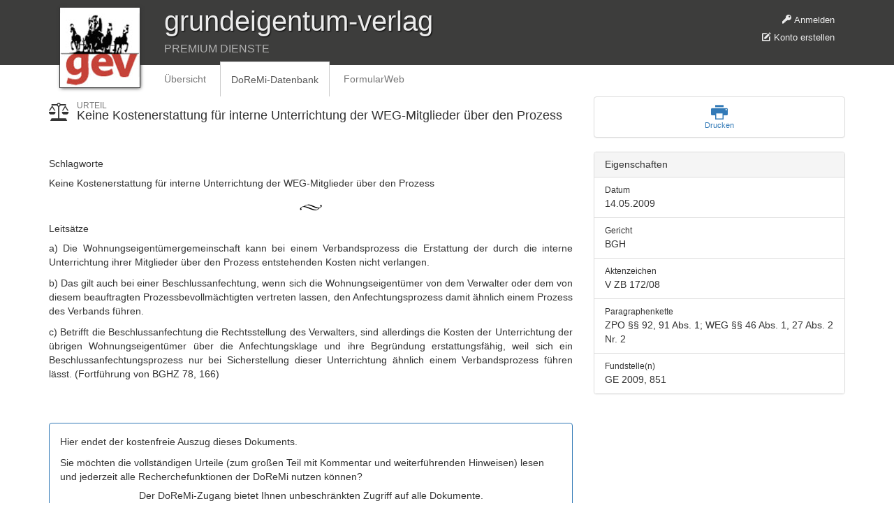

--- FILE ---
content_type: application/javascript
request_url: https://premium.grundeigentum-verlag.de/assets/application-62aafef17bac39289ac0f50cbbb0f172.js
body_size: 210519
content:
if(function(e,t){"object"==typeof module&&"object"==typeof module.exports?module.exports=e.document?t(e,!0):function(e){if(!e.document)throw new Error("jQuery requires a window with a document");return t(e)}:t(e)}("undefined"!=typeof window?window:this,function(e,t){function n(e){var t=e.length,n=ae.type(e);return"function"===n||ae.isWindow(e)?!1:1===e.nodeType&&t?!0:"array"===n||0===t||"number"==typeof t&&t>0&&t-1 in e}function i(e,t,n){if(ae.isFunction(t))return ae.grep(e,function(e,i){return!!t.call(e,i,e)!==n});if(t.nodeType)return ae.grep(e,function(e){return e===t!==n});if("string"==typeof t){if(he.test(t))return ae.filter(t,e,n);t=ae.filter(t,e)}return ae.grep(e,function(e){return ae.inArray(e,t)>=0!==n})}function a(e,t){do e=e[t];while(e&&1!==e.nodeType);return e}function s(e){var t=be[e]={};return ae.each(e.match(ye)||[],function(e,n){t[n]=!0}),t}function r(){fe.addEventListener?(fe.removeEventListener("DOMContentLoaded",o,!1),e.removeEventListener("load",o,!1)):(fe.detachEvent("onreadystatechange",o),e.detachEvent("onload",o))}function o(){(fe.addEventListener||"load"===event.type||"complete"===fe.readyState)&&(r(),ae.ready())}function l(e,t,n){if(void 0===n&&1===e.nodeType){var i="data-"+t.replace(Le,"-$1").toLowerCase();if(n=e.getAttribute(i),"string"==typeof n){try{n="true"===n?!0:"false"===n?!1:"null"===n?null:+n+""===n?+n:Me.test(n)?ae.parseJSON(n):n}catch(a){}ae.data(e,t,n)}else n=void 0}return n}function u(e){var t;for(t in e)if(("data"!==t||!ae.isEmptyObject(e[t]))&&"toJSON"!==t)return!1;return!0}function c(e,t,n,i){if(ae.acceptData(e)){var a,s,r=ae.expando,o=e.nodeType,l=o?ae.cache:e,u=o?e[r]:e[r]&&r;if(u&&l[u]&&(i||l[u].data)||void 0!==n||"string"!=typeof t)return u||(u=o?e[r]=q.pop()||ae.guid++:r),l[u]||(l[u]=o?{}:{toJSON:ae.noop}),("object"==typeof t||"function"==typeof t)&&(i?l[u]=ae.extend(l[u],t):l[u].data=ae.extend(l[u].data,t)),s=l[u],i||(s.data||(s.data={}),s=s.data),void 0!==n&&(s[ae.camelCase(t)]=n),"string"==typeof t?(a=s[t],null==a&&(a=s[ae.camelCase(t)])):a=s,a}}function d(e,t,n){if(ae.acceptData(e)){var i,a,s=e.nodeType,r=s?ae.cache:e,o=s?e[ae.expando]:ae.expando;if(r[o]){if(t&&(i=n?r[o]:r[o].data)){ae.isArray(t)?t=t.concat(ae.map(t,ae.camelCase)):t in i?t=[t]:(t=ae.camelCase(t),t=t in i?[t]:t.split(" ")),a=t.length;for(;a--;)delete i[t[a]];if(n?!u(i):!ae.isEmptyObject(i))return}(n||(delete r[o].data,u(r[o])))&&(s?ae.cleanData([e],!0):ne.deleteExpando||r!=r.window?delete r[o]:r[o]=null)}}}function h(){return!0}function p(){return!1}function f(){try{return fe.activeElement}catch(e){}}function m(e){var t=Fe.split("|"),n=e.createDocumentFragment();if(n.createElement)for(;t.length;)n.createElement(t.pop());return n}function g(e,t){var n,i,a=0,s=typeof e.getElementsByTagName!==ke?e.getElementsByTagName(t||"*"):typeof e.querySelectorAll!==ke?e.querySelectorAll(t||"*"):void 0;if(!s)for(s=[],n=e.childNodes||e;null!=(i=n[a]);a++)!t||ae.nodeName(i,t)?s.push(i):ae.merge(s,g(i,t));return void 0===t||t&&ae.nodeName(e,t)?ae.merge([e],s):s}function v(e){Ee.test(e.type)&&(e.defaultChecked=e.checked)}function _(e,t){return ae.nodeName(e,"table")&&ae.nodeName(11!==t.nodeType?t:t.firstChild,"tr")?e.getElementsByTagName("tbody")[0]||e.appendChild(e.ownerDocument.createElement("tbody")):e}function y(e){return e.type=(null!==ae.find.attr(e,"type"))+"/"+e.type,e}function b(e){var t=Ge.exec(e.type);return t?e.type=t[1]:e.removeAttribute("type"),e}function w(e,t){for(var n,i=0;null!=(n=e[i]);i++)ae._data(n,"globalEval",!t||ae._data(t[i],"globalEval"))}function S(e,t){if(1===t.nodeType&&ae.hasData(e)){var n,i,a,s=ae._data(e),r=ae._data(t,s),o=s.events;if(o){delete r.handle,r.events={};for(n in o)for(i=0,a=o[n].length;a>i;i++)ae.event.add(t,n,o[n][i])}r.data&&(r.data=ae.extend({},r.data))}}function k(e,t){var n,i,a;if(1===t.nodeType){if(n=t.nodeName.toLowerCase(),!ne.noCloneEvent&&t[ae.expando]){a=ae._data(t);for(i in a.events)ae.removeEvent(t,i,a.handle);t.removeAttribute(ae.expando)}"script"===n&&t.text!==e.text?(y(t).text=e.text,b(t)):"object"===n?(t.parentNode&&(t.outerHTML=e.outerHTML),ne.html5Clone&&e.innerHTML&&!ae.trim(t.innerHTML)&&(t.innerHTML=e.innerHTML)):"input"===n&&Ee.test(e.type)?(t.defaultChecked=t.checked=e.checked,t.value!==e.value&&(t.value=e.value)):"option"===n?t.defaultSelected=t.selected=e.defaultSelected:("input"===n||"textarea"===n)&&(t.defaultValue=e.defaultValue)}}function M(t,n){var i,a=ae(n.createElement(t)).appendTo(n.body),s=e.getDefaultComputedStyle&&(i=e.getDefaultComputedStyle(a[0]))?i.display:ae.css(a[0],"display");return a.detach(),s}function L(e){var t=fe,n=Xe[e];return n||(n=M(e,t),"none"!==n&&n||(Qe=(Qe||ae("<iframe frameborder='0' width='0' height='0'/>")).appendTo(t.documentElement),t=(Qe[0].contentWindow||Qe[0].contentDocument).document,t.write(),t.close(),n=M(e,t),Qe.detach()),Xe[e]=n),n}function T(e,t){return{get:function(){var n=e();if(null!=n)return n?void delete this.get:(this.get=t).apply(this,arguments)}}}function x(e,t){if(t in e)return t;for(var n=t.charAt(0).toUpperCase()+t.slice(1),i=t,a=ht.length;a--;)if(t=ht[a]+n,t in e)return t;return i}function D(e,t){for(var n,i,a,s=[],r=0,o=e.length;o>r;r++)i=e[r],i.style&&(s[r]=ae._data(i,"olddisplay"),n=i.style.display,t?(s[r]||"none"!==n||(i.style.display=""),""===i.style.display&&De(i)&&(s[r]=ae._data(i,"olddisplay",L(i.nodeName)))):(a=De(i),(n&&"none"!==n||!a)&&ae._data(i,"olddisplay",a?n:ae.css(i,"display"))));for(r=0;o>r;r++)i=e[r],i.style&&(t&&"none"!==i.style.display&&""!==i.style.display||(i.style.display=t?s[r]||"":"none"));return e}function C(e,t,n){var i=lt.exec(t);return i?Math.max(0,i[1]-(n||0))+(i[2]||"px"):t}function E(e,t,n,i,a){for(var s=n===(i?"border":"content")?4:"width"===t?1:0,r=0;4>s;s+=2)"margin"===n&&(r+=ae.css(e,n+xe[s],!0,a)),i?("content"===n&&(r-=ae.css(e,"padding"+xe[s],!0,a)),"margin"!==n&&(r-=ae.css(e,"border"+xe[s]+"Width",!0,a))):(r+=ae.css(e,"padding"+xe[s],!0,a),"padding"!==n&&(r+=ae.css(e,"border"+xe[s]+"Width",!0,a)));return r}function Y(e,t,n){var i=!0,a="width"===t?e.offsetWidth:e.offsetHeight,s=et(e),r=ne.boxSizing&&"border-box"===ae.css(e,"boxSizing",!1,s);if(0>=a||null==a){if(a=tt(e,t,s),(0>a||null==a)&&(a=e.style[t]),it.test(a))return a;i=r&&(ne.boxSizingReliable()||a===e.style[t]),a=parseFloat(a)||0}return a+E(e,t,n||(r?"border":"content"),i,s)+"px"}function O(e,t,n,i,a){return new O.prototype.init(e,t,n,i,a)}function P(){return setTimeout(function(){pt=void 0}),pt=ae.now()}function N(e,t){var n,i={height:e},a=0;for(t=t?1:0;4>a;a+=2-t)n=xe[a],i["margin"+n]=i["padding"+n]=e;return t&&(i.opacity=i.width=e),i}function A(e,t,n){for(var i,a=(yt[t]||[]).concat(yt["*"]),s=0,r=a.length;r>s;s++)if(i=a[s].call(n,t,e))return i}function F(e,t,n){var i,a,s,r,o,l,u,c,d=this,h={},p=e.style,f=e.nodeType&&De(e),m=ae._data(e,"fxshow");n.queue||(o=ae._queueHooks(e,"fx"),null==o.unqueued&&(o.unqueued=0,l=o.empty.fire,o.empty.fire=function(){o.unqueued||l()}),o.unqueued++,d.always(function(){d.always(function(){o.unqueued--,ae.queue(e,"fx").length||o.empty.fire()})})),1===e.nodeType&&("height"in t||"width"in t)&&(n.overflow=[p.overflow,p.overflowX,p.overflowY],u=ae.css(e,"display"),c="none"===u?ae._data(e,"olddisplay")||L(e.nodeName):u,"inline"===c&&"none"===ae.css(e,"float")&&(ne.inlineBlockNeedsLayout&&"inline"!==L(e.nodeName)?p.zoom=1:p.display="inline-block")),n.overflow&&(p.overflow="hidden",ne.shrinkWrapBlocks()||d.always(function(){p.overflow=n.overflow[0],p.overflowX=n.overflow[1],p.overflowY=n.overflow[2]}));for(i in t)if(a=t[i],mt.exec(a)){if(delete t[i],s=s||"toggle"===a,a===(f?"hide":"show")){if("show"!==a||!m||void 0===m[i])continue;f=!0}h[i]=m&&m[i]||ae.style(e,i)}else u=void 0;if(ae.isEmptyObject(h))"inline"===("none"===u?L(e.nodeName):u)&&(p.display=u);else{m?"hidden"in m&&(f=m.hidden):m=ae._data(e,"fxshow",{}),s&&(m.hidden=!f),f?ae(e).show():d.done(function(){ae(e).hide()}),d.done(function(){var t;ae._removeData(e,"fxshow");for(t in h)ae.style(e,t,h[t])});for(i in h)r=A(f?m[i]:0,i,d),i in m||(m[i]=r.start,f&&(r.end=r.start,r.start="width"===i||"height"===i?1:0))}}function j(e,t){var n,i,a,s,r;for(n in e)if(i=ae.camelCase(n),a=t[i],s=e[n],ae.isArray(s)&&(a=s[1],s=e[n]=s[0]),n!==i&&(e[i]=s,delete e[n]),r=ae.cssHooks[i],r&&"expand"in r){s=r.expand(s),delete e[i];for(n in s)n in e||(e[n]=s[n],t[n]=a)}else t[i]=a}function $(e,t,n){var i,a,s=0,r=_t.length,o=ae.Deferred().always(function(){delete l.elem}),l=function(){if(a)return!1;for(var t=pt||P(),n=Math.max(0,u.startTime+u.duration-t),i=n/u.duration||0,s=1-i,r=0,l=u.tweens.length;l>r;r++)u.tweens[r].run(s);return o.notifyWith(e,[u,s,n]),1>s&&l?n:(o.resolveWith(e,[u]),!1)},u=o.promise({elem:e,props:ae.extend({},t),opts:ae.extend(!0,{specialEasing:{}},n),originalProperties:t,originalOptions:n,startTime:pt||P(),duration:n.duration,tweens:[],createTween:function(t,n){var i=ae.Tween(e,u.opts,t,n,u.opts.specialEasing[t]||u.opts.easing);return u.tweens.push(i),i},stop:function(t){var n=0,i=t?u.tweens.length:0;if(a)return this;for(a=!0;i>n;n++)u.tweens[n].run(1);return t?o.resolveWith(e,[u,t]):o.rejectWith(e,[u,t]),this}}),c=u.props;for(j(c,u.opts.specialEasing);r>s;s++)if(i=_t[s].call(u,e,c,u.opts))return i;return ae.map(c,A,u),ae.isFunction(u.opts.start)&&u.opts.start.call(e,u),ae.fx.timer(ae.extend(l,{elem:e,anim:u,queue:u.opts.queue})),u.progress(u.opts.progress).done(u.opts.done,u.opts.complete).fail(u.opts.fail).always(u.opts.always)}function I(e){return function(t,n){"string"!=typeof t&&(n=t,t="*");var i,a=0,s=t.toLowerCase().match(ye)||[];if(ae.isFunction(n))for(;i=s[a++];)"+"===i.charAt(0)?(i=i.slice(1)||"*",(e[i]=e[i]||[]).unshift(n)):(e[i]=e[i]||[]).push(n)}}function V(e,t,n,i){function a(o){var l;return s[o]=!0,ae.each(e[o]||[],function(e,o){var u=o(t,n,i);return"string"!=typeof u||r||s[u]?r?!(l=u):void 0:(t.dataTypes.unshift(u),a(u),!1)}),l}var s={},r=e===Bt;return a(t.dataTypes[0])||!s["*"]&&a("*")}function R(e,t){var n,i,a=ae.ajaxSettings.flatOptions||{};for(i in t)void 0!==t[i]&&((a[i]?e:n||(n={}))[i]=t[i]);return n&&ae.extend(!0,e,n),e}function H(e,t,n){for(var i,a,s,r,o=e.contents,l=e.dataTypes;"*"===l[0];)l.shift(),void 0===a&&(a=e.mimeType||t.getResponseHeader("Content-Type"));if(a)for(r in o)if(o[r]&&o[r].test(a)){l.unshift(r);break}if(l[0]in n)s=l[0];else{for(r in n){if(!l[0]||e.converters[r+" "+l[0]]){s=r;break}i||(i=r)}s=s||i}return s?(s!==l[0]&&l.unshift(s),n[s]):void 0}function B(e,t,n,i){var a,s,r,o,l,u={},c=e.dataTypes.slice();if(c[1])for(r in e.converters)u[r.toLowerCase()]=e.converters[r];for(s=c.shift();s;)if(e.responseFields[s]&&(n[e.responseFields[s]]=t),!l&&i&&e.dataFilter&&(t=e.dataFilter(t,e.dataType)),l=s,s=c.shift())if("*"===s)s=l;else if("*"!==l&&l!==s){if(r=u[l+" "+s]||u["* "+s],!r)for(a in u)if(o=a.split(" "),o[1]===s&&(r=u[l+" "+o[0]]||u["* "+o[0]])){r===!0?r=u[a]:u[a]!==!0&&(s=o[0],c.unshift(o[1]));break}if(r!==!0)if(r&&e["throws"])t=r(t);else try{t=r(t)}catch(d){return{state:"parsererror",error:r?d:"No conversion from "+l+" to "+s}}}return{state:"success",data:t}}function W(e,t,n,i){var a;if(ae.isArray(t))ae.each(t,function(t,a){n||Gt.test(e)?i(e,a):W(e+"["+("object"==typeof a?t:"")+"]",a,n,i)});else if(n||"object"!==ae.type(t))i(e,t);else for(a in t)W(e+"["+a+"]",t[a],n,i)}function U(){try{return new e.XMLHttpRequest}catch(t){}}function z(){try{return new e.ActiveXObject("Microsoft.XMLHTTP")}catch(t){}}function G(e){return ae.isWindow(e)?e:9===e.nodeType?e.defaultView||e.parentWindow:!1}var q=[],K=q.slice,J=q.concat,Z=q.push,Q=q.indexOf,X={},ee=X.toString,te=X.hasOwnProperty,ne={},ie="1.11.1",ae=function(e,t){return new ae.fn.init(e,t)},se=/^[\s\uFEFF\xA0]+|[\s\uFEFF\xA0]+$/g,re=/^-ms-/,oe=/-([\da-z])/gi,le=function(e,t){return t.toUpperCase()};ae.fn=ae.prototype={jquery:ie,constructor:ae,selector:"",length:0,toArray:function(){return K.call(this)},get:function(e){return null!=e?0>e?this[e+this.length]:this[e]:K.call(this)},pushStack:function(e){var t=ae.merge(this.constructor(),e);return t.prevObject=this,t.context=this.context,t},each:function(e,t){return ae.each(this,e,t)},map:function(e){return this.pushStack(ae.map(this,function(t,n){return e.call(t,n,t)}))},slice:function(){return this.pushStack(K.apply(this,arguments))},first:function(){return this.eq(0)},last:function(){return this.eq(-1)},eq:function(e){var t=this.length,n=+e+(0>e?t:0);return this.pushStack(n>=0&&t>n?[this[n]]:[])},end:function(){return this.prevObject||this.constructor(null)},push:Z,sort:q.sort,splice:q.splice},ae.extend=ae.fn.extend=function(){var e,t,n,i,a,s,r=arguments[0]||{},o=1,l=arguments.length,u=!1;for("boolean"==typeof r&&(u=r,r=arguments[o]||{},o++),"object"==typeof r||ae.isFunction(r)||(r={}),o===l&&(r=this,o--);l>o;o++)if(null!=(a=arguments[o]))for(i in a)e=r[i],n=a[i],r!==n&&(u&&n&&(ae.isPlainObject(n)||(t=ae.isArray(n)))?(t?(t=!1,s=e&&ae.isArray(e)?e:[]):s=e&&ae.isPlainObject(e)?e:{},r[i]=ae.extend(u,s,n)):void 0!==n&&(r[i]=n));return r},ae.extend({expando:"jQuery"+(ie+Math.random()).replace(/\D/g,""),isReady:!0,error:function(e){throw new Error(e)},noop:function(){},isFunction:function(e){return"function"===ae.type(e)},isArray:Array.isArray||function(e){return"array"===ae.type(e)},isWindow:function(e){return null!=e&&e==e.window},isNumeric:function(e){return!ae.isArray(e)&&e-parseFloat(e)>=0},isEmptyObject:function(e){var t;for(t in e)return!1;return!0},isPlainObject:function(e){var t;if(!e||"object"!==ae.type(e)||e.nodeType||ae.isWindow(e))return!1;try{if(e.constructor&&!te.call(e,"constructor")&&!te.call(e.constructor.prototype,"isPrototypeOf"))return!1}catch(n){return!1}if(ne.ownLast)for(t in e)return te.call(e,t);for(t in e);return void 0===t||te.call(e,t)},type:function(e){return null==e?e+"":"object"==typeof e||"function"==typeof e?X[ee.call(e)]||"object":typeof e},globalEval:function(t){t&&ae.trim(t)&&(e.execScript||function(t){e.eval.call(e,t)})(t)},camelCase:function(e){return e.replace(re,"ms-").replace(oe,le)},nodeName:function(e,t){return e.nodeName&&e.nodeName.toLowerCase()===t.toLowerCase()},each:function(e,t,i){var a,s=0,r=e.length,o=n(e);if(i){if(o)for(;r>s&&(a=t.apply(e[s],i),a!==!1);s++);else for(s in e)if(a=t.apply(e[s],i),a===!1)break}else if(o)for(;r>s&&(a=t.call(e[s],s,e[s]),a!==!1);s++);else for(s in e)if(a=t.call(e[s],s,e[s]),a===!1)break;return e},trim:function(e){return null==e?"":(e+"").replace(se,"")},makeArray:function(e,t){var i=t||[];return null!=e&&(n(Object(e))?ae.merge(i,"string"==typeof e?[e]:e):Z.call(i,e)),i},inArray:function(e,t,n){var i;if(t){if(Q)return Q.call(t,e,n);for(i=t.length,n=n?0>n?Math.max(0,i+n):n:0;i>n;n++)if(n in t&&t[n]===e)return n}return-1},merge:function(e,t){for(var n=+t.length,i=0,a=e.length;n>i;)e[a++]=t[i++];if(n!==n)for(;void 0!==t[i];)e[a++]=t[i++];return e.length=a,e},grep:function(e,t,n){for(var i,a=[],s=0,r=e.length,o=!n;r>s;s++)i=!t(e[s],s),i!==o&&a.push(e[s]);return a},map:function(e,t,i){var a,s=0,r=e.length,o=n(e),l=[];if(o)for(;r>s;s++)a=t(e[s],s,i),null!=a&&l.push(a);else for(s in e)a=t(e[s],s,i),null!=a&&l.push(a);return J.apply([],l)},guid:1,proxy:function(e,t){var n,i,a;return"string"==typeof t&&(a=e[t],t=e,e=a),ae.isFunction(e)?(n=K.call(arguments,2),i=function(){return e.apply(t||this,n.concat(K.call(arguments)))},i.guid=e.guid=e.guid||ae.guid++,i):void 0},now:function(){return+new Date},support:ne}),ae.each("Boolean Number String Function Array Date RegExp Object Error".split(" "),function(e,t){X["[object "+t+"]"]=t.toLowerCase()});var ue=function(e){function t(e,t,n,i){var a,s,r,o,l,u,d,p,f,m;if((t?t.ownerDocument||t:V)!==O&&Y(t),t=t||O,n=n||[],!e||"string"!=typeof e)return n;if(1!==(o=t.nodeType)&&9!==o)return[];if(N&&!i){if(a=_e.exec(e))if(r=a[1]){if(9===o){if(s=t.getElementById(r),!s||!s.parentNode)return n;if(s.id===r)return n.push(s),n}else if(t.ownerDocument&&(s=t.ownerDocument.getElementById(r))&&$(t,s)&&s.id===r)return n.push(s),n}else{if(a[2])return X.apply(n,t.getElementsByTagName(e)),n;if((r=a[3])&&w.getElementsByClassName&&t.getElementsByClassName)return X.apply(n,t.getElementsByClassName(r)),n}if(w.qsa&&(!A||!A.test(e))){if(p=d=I,f=t,m=9===o&&e,1===o&&"object"!==t.nodeName.toLowerCase()){for(u=L(e),(d=t.getAttribute("id"))?p=d.replace(be,"\\$&"):t.setAttribute("id",p),p="[id='"+p+"'] ",l=u.length;l--;)u[l]=p+h(u[l]);f=ye.test(e)&&c(t.parentNode)||t,m=u.join(",")}if(m)try{return X.apply(n,f.querySelectorAll(m)),n}catch(g){}finally{d||t.removeAttribute("id")}}}return x(e.replace(le,"$1"),t,n,i)}function n(){function e(n,i){return t.push(n+" ")>S.cacheLength&&delete e[t.shift()],e[n+" "]=i}var t=[];return e}function i(e){return e[I]=!0,e}function a(e){var t=O.createElement("div");try{return!!e(t)}catch(n){return!1}finally{t.parentNode&&t.parentNode.removeChild(t),t=null}}function s(e,t){for(var n=e.split("|"),i=e.length;i--;)S.attrHandle[n[i]]=t}function r(e,t){var n=t&&e,i=n&&1===e.nodeType&&1===t.nodeType&&(~t.sourceIndex||q)-(~e.sourceIndex||q);if(i)return i;if(n)for(;n=n.nextSibling;)if(n===t)return-1;return e?1:-1}function o(e){return function(t){var n=t.nodeName.toLowerCase();return"input"===n&&t.type===e}}function l(e){return function(t){var n=t.nodeName.toLowerCase();return("input"===n||"button"===n)&&t.type===e}}function u(e){return i(function(t){return t=+t,i(function(n,i){for(var a,s=e([],n.length,t),r=s.length;r--;)n[a=s[r]]&&(n[a]=!(i[a]=n[a]))})})}function c(e){return e&&typeof e.getElementsByTagName!==G&&e}function d(){}function h(e){for(var t=0,n=e.length,i="";n>t;t++)i+=e[t].value;return i}function p(e,t,n){var i=t.dir,a=n&&"parentNode"===i,s=H++;return t.first?function(t,n,s){for(;t=t[i];)if(1===t.nodeType||a)return e(t,n,s)}:function(t,n,r){var o,l,u=[R,s];if(r){for(;t=t[i];)if((1===t.nodeType||a)&&e(t,n,r))return!0}else for(;t=t[i];)if(1===t.nodeType||a){if(l=t[I]||(t[I]={}),(o=l[i])&&o[0]===R&&o[1]===s)return u[2]=o[2];if(l[i]=u,u[2]=e(t,n,r))return!0}}}function f(e){return e.length>1?function(t,n,i){for(var a=e.length;a--;)if(!e[a](t,n,i))return!1;return!0}:e[0]}function m(e,n,i){for(var a=0,s=n.length;s>a;a++)t(e,n[a],i);return i}function g(e,t,n,i,a){for(var s,r=[],o=0,l=e.length,u=null!=t;l>o;o++)(s=e[o])&&(!n||n(s,i,a))&&(r.push(s),u&&t.push(o));return r}function v(e,t,n,a,s,r){return a&&!a[I]&&(a=v(a)),s&&!s[I]&&(s=v(s,r)),i(function(i,r,o,l){var u,c,d,h=[],p=[],f=r.length,v=i||m(t||"*",o.nodeType?[o]:o,[]),_=!e||!i&&t?v:g(v,h,e,o,l),y=n?s||(i?e:f||a)?[]:r:_;if(n&&n(_,y,o,l),a)for(u=g(y,p),a(u,[],o,l),c=u.length;c--;)(d=u[c])&&(y[p[c]]=!(_[p[c]]=d));if(i){if(s||e){if(s){for(u=[],c=y.length;c--;)(d=y[c])&&u.push(_[c]=d);s(null,y=[],u,l)}for(c=y.length;c--;)(d=y[c])&&(u=s?te.call(i,d):h[c])>-1&&(i[u]=!(r[u]=d))}}else y=g(y===r?y.splice(f,y.length):y),s?s(null,r,y,l):X.apply(r,y)})}function _(e){for(var t,n,i,a=e.length,s=S.relative[e[0].type],r=s||S.relative[" "],o=s?1:0,l=p(function(e){return e===t},r,!0),u=p(function(e){return te.call(t,e)>-1},r,!0),c=[function(e,n,i){return!s&&(i||n!==D)||((t=n).nodeType?l(e,n,i):u(e,n,i))}];a>o;o++)if(n=S.relative[e[o].type])c=[p(f(c),n)];else{if(n=S.filter[e[o].type].apply(null,e[o].matches),n[I]){for(i=++o;a>i&&!S.relative[e[i].type];i++);return v(o>1&&f(c),o>1&&h(e.slice(0,o-1).concat({value:" "===e[o-2].type?"*":""})).replace(le,"$1"),n,i>o&&_(e.slice(o,i)),a>i&&_(e=e.slice(i)),a>i&&h(e))}c.push(n)}return f(c)}function y(e,n){var a=n.length>0,s=e.length>0,r=function(i,r,o,l,u){var c,d,h,p=0,f="0",m=i&&[],v=[],_=D,y=i||s&&S.find.TAG("*",u),b=R+=null==_?1:Math.random()||.1,w=y.length;for(u&&(D=r!==O&&r);f!==w&&null!=(c=y[f]);f++){if(s&&c){for(d=0;h=e[d++];)if(h(c,r,o)){l.push(c);break}u&&(R=b)}a&&((c=!h&&c)&&p--,i&&m.push(c))}if(p+=f,a&&f!==p){for(d=0;h=n[d++];)h(m,v,r,o);if(i){if(p>0)for(;f--;)m[f]||v[f]||(v[f]=Z.call(l));v=g(v)}X.apply(l,v),u&&!i&&v.length>0&&p+n.length>1&&t.uniqueSort(l)}return u&&(R=b,D=_),m};return a?i(r):r}var b,w,S,k,M,L,T,x,D,C,E,Y,O,P,N,A,F,j,$,I="sizzle"+-new Date,V=e.document,R=0,H=0,B=n(),W=n(),U=n(),z=function(e,t){return e===t&&(E=!0),0},G="undefined",q=1<<31,K={}.hasOwnProperty,J=[],Z=J.pop,Q=J.push,X=J.push,ee=J.slice,te=J.indexOf||function(e){for(var t=0,n=this.length;n>t;t++)if(this[t]===e)return t;return-1},ne="checked|selected|async|autofocus|autoplay|controls|defer|disabled|hidden|ismap|loop|multiple|open|readonly|required|scoped",ie="[\\x20\\t\\r\\n\\f]",ae="(?:\\\\.|[\\w-]|[^\\x00-\\xa0])+",se=ae.replace("w","w#"),re="\\["+ie+"*("+ae+")(?:"+ie+"*([*^$|!~]?=)"+ie+"*(?:'((?:\\\\.|[^\\\\'])*)'|\"((?:\\\\.|[^\\\\\"])*)\"|("+se+"))|)"+ie+"*\\]",oe=":("+ae+")(?:\\((('((?:\\\\.|[^\\\\'])*)'|\"((?:\\\\.|[^\\\\\"])*)\")|((?:\\\\.|[^\\\\()[\\]]|"+re+")*)|.*)\\)|)",le=new RegExp("^"+ie+"+|((?:^|[^\\\\])(?:\\\\.)*)"+ie+"+$","g"),ue=new RegExp("^"+ie+"*,"+ie+"*"),ce=new RegExp("^"+ie+"*([>+~]|"+ie+")"+ie+"*"),de=new RegExp("="+ie+"*([^\\]'\"]*?)"+ie+"*\\]","g"),he=new RegExp(oe),pe=new RegExp("^"+se+"$"),fe={ID:new RegExp("^#("+ae+")"),CLASS:new RegExp("^\\.("+ae+")"),TAG:new RegExp("^("+ae.replace("w","w*")+")"),ATTR:new RegExp("^"+re),PSEUDO:new RegExp("^"+oe),CHILD:new RegExp("^:(only|first|last|nth|nth-last)-(child|of-type)(?:\\("+ie+"*(even|odd|(([+-]|)(\\d*)n|)"+ie+"*(?:([+-]|)"+ie+"*(\\d+)|))"+ie+"*\\)|)","i"),bool:new RegExp("^(?:"+ne+")$","i"),needsContext:new RegExp("^"+ie+"*[>+~]|:(even|odd|eq|gt|lt|nth|first|last)(?:\\("+ie+"*((?:-\\d)?\\d*)"+ie+"*\\)|)(?=[^-]|$)","i")},me=/^(?:input|select|textarea|button)$/i,ge=/^h\d$/i,ve=/^[^{]+\{\s*\[native \w/,_e=/^(?:#([\w-]+)|(\w+)|\.([\w-]+))$/,ye=/[+~]/,be=/'|\\/g,we=new RegExp("\\\\([\\da-f]{1,6}"+ie+"?|("+ie+")|.)","ig"),Se=function(e,t,n){var i="0x"+t-65536;return i!==i||n?t:0>i?String.fromCharCode(i+65536):String.fromCharCode(i>>10|55296,1023&i|56320)};try{X.apply(J=ee.call(V.childNodes),V.childNodes),J[V.childNodes.length].nodeType}catch(ke){X={apply:J.length?function(e,t){Q.apply(e,ee.call(t))}:function(e,t){for(var n=e.length,i=0;e[n++]=t[i++];);e.length=n-1}}}w=t.support={},M=t.isXML=function(e){var t=e&&(e.ownerDocument||e).documentElement;return t?"HTML"!==t.nodeName:!1},Y=t.setDocument=function(e){var t,n=e?e.ownerDocument||e:V,i=n.defaultView;return n!==O&&9===n.nodeType&&n.documentElement?(O=n,P=n.documentElement,N=!M(n),i&&i!==i.top&&(i.addEventListener?i.addEventListener("unload",function(){Y()},!1):i.attachEvent&&i.attachEvent("onunload",function(){Y()})),w.attributes=a(function(e){return e.className="i",!e.getAttribute("className")}),w.getElementsByTagName=a(function(e){return e.appendChild(n.createComment("")),!e.getElementsByTagName("*").length}),w.getElementsByClassName=ve.test(n.getElementsByClassName)&&a(function(e){return e.innerHTML="<div class='a'></div><div class='a i'></div>",e.firstChild.className="i",2===e.getElementsByClassName("i").length}),w.getById=a(function(e){return P.appendChild(e).id=I,!n.getElementsByName||!n.getElementsByName(I).length}),w.getById?(S.find.ID=function(e,t){if(typeof t.getElementById!==G&&N){var n=t.getElementById(e);return n&&n.parentNode?[n]:[]}},S.filter.ID=function(e){var t=e.replace(we,Se);return function(e){return e.getAttribute("id")===t}}):(delete S.find.ID,S.filter.ID=function(e){var t=e.replace(we,Se);return function(e){var n=typeof e.getAttributeNode!==G&&e.getAttributeNode("id");return n&&n.value===t}}),S.find.TAG=w.getElementsByTagName?function(e,t){return typeof t.getElementsByTagName!==G?t.getElementsByTagName(e):void 0}:function(e,t){var n,i=[],a=0,s=t.getElementsByTagName(e);if("*"===e){for(;n=s[a++];)1===n.nodeType&&i.push(n);return i}return s},S.find.CLASS=w.getElementsByClassName&&function(e,t){return typeof t.getElementsByClassName!==G&&N?t.getElementsByClassName(e):void 0},F=[],A=[],(w.qsa=ve.test(n.querySelectorAll))&&(a(function(e){e.innerHTML="<select msallowclip=''><option selected=''></option></select>",e.querySelectorAll("[msallowclip^='']").length&&A.push("[*^$]="+ie+"*(?:''|\"\")"),e.querySelectorAll("[selected]").length||A.push("\\["+ie+"*(?:value|"+ne+")"),e.querySelectorAll(":checked").length||A.push(":checked")}),a(function(e){var t=n.createElement("input");t.setAttribute("type","hidden"),e.appendChild(t).setAttribute("name","D"),e.querySelectorAll("[name=d]").length&&A.push("name"+ie+"*[*^$|!~]?="),e.querySelectorAll(":enabled").length||A.push(":enabled",":disabled"),e.querySelectorAll("*,:x"),A.push(",.*:")})),(w.matchesSelector=ve.test(j=P.matches||P.webkitMatchesSelector||P.mozMatchesSelector||P.oMatchesSelector||P.msMatchesSelector))&&a(function(e){w.disconnectedMatch=j.call(e,"div"),j.call(e,"[s!='']:x"),F.push("!=",oe)}),A=A.length&&new RegExp(A.join("|")),F=F.length&&new RegExp(F.join("|")),t=ve.test(P.compareDocumentPosition),$=t||ve.test(P.contains)?function(e,t){var n=9===e.nodeType?e.documentElement:e,i=t&&t.parentNode;return e===i||!(!i||1!==i.nodeType||!(n.contains?n.contains(i):e.compareDocumentPosition&&16&e.compareDocumentPosition(i)))}:function(e,t){if(t)for(;t=t.parentNode;)if(t===e)return!0;return!1},z=t?function(e,t){if(e===t)return E=!0,0;var i=!e.compareDocumentPosition-!t.compareDocumentPosition;return i?i:(i=(e.ownerDocument||e)===(t.ownerDocument||t)?e.compareDocumentPosition(t):1,1&i||!w.sortDetached&&t.compareDocumentPosition(e)===i?e===n||e.ownerDocument===V&&$(V,e)?-1:t===n||t.ownerDocument===V&&$(V,t)?1:C?te.call(C,e)-te.call(C,t):0:4&i?-1:1)}:function(e,t){if(e===t)return E=!0,0;var i,a=0,s=e.parentNode,o=t.parentNode,l=[e],u=[t];if(!s||!o)return e===n?-1:t===n?1:s?-1:o?1:C?te.call(C,e)-te.call(C,t):0;if(s===o)return r(e,t);for(i=e;i=i.parentNode;)l.unshift(i);for(i=t;i=i.parentNode;)u.unshift(i);for(;l[a]===u[a];)a++;return a?r(l[a],u[a]):l[a]===V?-1:u[a]===V?1:0},n):O},t.matches=function(e,n){return t(e,null,null,n)},t.matchesSelector=function(e,n){if((e.ownerDocument||e)!==O&&Y(e),n=n.replace(de,"='$1']"),w.matchesSelector&&N&&(!F||!F.test(n))&&(!A||!A.test(n)))try{var i=j.call(e,n);if(i||w.disconnectedMatch||e.document&&11!==e.document.nodeType)return i}catch(a){}return t(n,O,null,[e]).length>0},t.contains=function(e,t){return(e.ownerDocument||e)!==O&&Y(e),$(e,t)},t.attr=function(e,t){(e.ownerDocument||e)!==O&&Y(e);var n=S.attrHandle[t.toLowerCase()],i=n&&K.call(S.attrHandle,t.toLowerCase())?n(e,t,!N):void 0;return void 0!==i?i:w.attributes||!N?e.getAttribute(t):(i=e.getAttributeNode(t))&&i.specified?i.value:null},t.error=function(e){throw new Error("Syntax error, unrecognized expression: "+e)},t.uniqueSort=function(e){var t,n=[],i=0,a=0;if(E=!w.detectDuplicates,C=!w.sortStable&&e.slice(0),e.sort(z),E){for(;t=e[a++];)t===e[a]&&(i=n.push(a));for(;i--;)e.splice(n[i],1)}return C=null,e},k=t.getText=function(e){var t,n="",i=0,a=e.nodeType;if(a){if(1===a||9===a||11===a){if("string"==typeof e.textContent)return e.textContent;for(e=e.firstChild;e;e=e.nextSibling)n+=k(e)}else if(3===a||4===a)return e.nodeValue}else for(;t=e[i++];)n+=k(t);return n},S=t.selectors={cacheLength:50,createPseudo:i,match:fe,attrHandle:{},find:{},relative:{">":{dir:"parentNode",first:!0}," ":{dir:"parentNode"},"+":{dir:"previousSibling",first:!0},"~":{dir:"previousSibling"}},preFilter:{ATTR:function(e){return e[1]=e[1].replace(we,Se),e[3]=(e[3]||e[4]||e[5]||"").replace(we,Se),"~="===e[2]&&(e[3]=" "+e[3]+" "),e.slice(0,4)},CHILD:function(e){return e[1]=e[1].toLowerCase(),"nth"===e[1].slice(0,3)?(e[3]||t.error(e[0]),e[4]=+(e[4]?e[5]+(e[6]||1):2*("even"===e[3]||"odd"===e[3])),e[5]=+(e[7]+e[8]||"odd"===e[3])):e[3]&&t.error(e[0]),e},PSEUDO:function(e){var t,n=!e[6]&&e[2];return fe.CHILD.test(e[0])?null:(e[3]?e[2]=e[4]||e[5]||"":n&&he.test(n)&&(t=L(n,!0))&&(t=n.indexOf(")",n.length-t)-n.length)&&(e[0]=e[0].slice(0,t),e[2]=n.slice(0,t)),e.slice(0,3))}},filter:{TAG:function(e){var t=e.replace(we,Se).toLowerCase();return"*"===e?function(){return!0}:function(e){return e.nodeName&&e.nodeName.toLowerCase()===t}},CLASS:function(e){var t=B[e+" "];return t||(t=new RegExp("(^|"+ie+")"+e+"("+ie+"|$)"))&&B(e,function(e){return t.test("string"==typeof e.className&&e.className||typeof e.getAttribute!==G&&e.getAttribute("class")||"")})},ATTR:function(e,n,i){return function(a){var s=t.attr(a,e);return null==s?"!="===n:n?(s+="","="===n?s===i:"!="===n?s!==i:"^="===n?i&&0===s.indexOf(i):"*="===n?i&&s.indexOf(i)>-1:"$="===n?i&&s.slice(-i.length)===i:"~="===n?(" "+s+" ").indexOf(i)>-1:"|="===n?s===i||s.slice(0,i.length+1)===i+"-":!1):!0}},CHILD:function(e,t,n,i,a){var s="nth"!==e.slice(0,3),r="last"!==e.slice(-4),o="of-type"===t;return 1===i&&0===a?function(e){return!!e.parentNode}:function(t,n,l){var u,c,d,h,p,f,m=s!==r?"nextSibling":"previousSibling",g=t.parentNode,v=o&&t.nodeName.toLowerCase(),_=!l&&!o;if(g){if(s){for(;m;){for(d=t;d=d[m];)if(o?d.nodeName.toLowerCase()===v:1===d.nodeType)return!1;f=m="only"===e&&!f&&"nextSibling"}return!0}if(f=[r?g.firstChild:g.lastChild],r&&_){for(c=g[I]||(g[I]={}),u=c[e]||[],p=u[0]===R&&u[1],h=u[0]===R&&u[2],d=p&&g.childNodes[p];d=++p&&d&&d[m]||(h=p=0)||f.pop();)if(1===d.nodeType&&++h&&d===t){c[e]=[R,p,h];break}}else if(_&&(u=(t[I]||(t[I]={}))[e])&&u[0]===R)h=u[1];else for(;(d=++p&&d&&d[m]||(h=p=0)||f.pop())&&((o?d.nodeName.toLowerCase()!==v:1!==d.nodeType)||!++h||(_&&((d[I]||(d[I]={}))[e]=[R,h]),d!==t)););return h-=a,h===i||h%i===0&&h/i>=0}}},PSEUDO:function(e,n){var a,s=S.pseudos[e]||S.setFilters[e.toLowerCase()]||t.error("unsupported pseudo: "+e);return s[I]?s(n):s.length>1?(a=[e,e,"",n],S.setFilters.hasOwnProperty(e.toLowerCase())?i(function(e,t){for(var i,a=s(e,n),r=a.length;r--;)i=te.call(e,a[r]),e[i]=!(t[i]=a[r])}):function(e){return s(e,0,a)}):s}},pseudos:{not:i(function(e){var t=[],n=[],a=T(e.replace(le,"$1"));return a[I]?i(function(e,t,n,i){for(var s,r=a(e,null,i,[]),o=e.length;o--;)(s=r[o])&&(e[o]=!(t[o]=s))}):function(e,i,s){return t[0]=e,a(t,null,s,n),!n.pop()}}),has:i(function(e){return function(n){return t(e,n).length>0}}),contains:i(function(e){return function(t){return(t.textContent||t.innerText||k(t)).indexOf(e)>-1}}),lang:i(function(e){return pe.test(e||"")||t.error("unsupported lang: "+e),e=e.replace(we,Se).toLowerCase(),function(t){var n;do if(n=N?t.lang:t.getAttribute("xml:lang")||t.getAttribute("lang"))return n=n.toLowerCase(),n===e||0===n.indexOf(e+"-");while((t=t.parentNode)&&1===t.nodeType);return!1}}),target:function(t){var n=e.location&&e.location.hash;return n&&n.slice(1)===t.id},root:function(e){return e===P},focus:function(e){return e===O.activeElement&&(!O.hasFocus||O.hasFocus())&&!!(e.type||e.href||~e.tabIndex)},enabled:function(e){return e.disabled===!1},disabled:function(e){return e.disabled===!0},checked:function(e){var t=e.nodeName.toLowerCase();return"input"===t&&!!e.checked||"option"===t&&!!e.selected},selected:function(e){return e.parentNode&&e.parentNode.selectedIndex,e.selected===!0},empty:function(e){for(e=e.firstChild;e;e=e.nextSibling)if(e.nodeType<6)return!1;return!0},parent:function(e){return!S.pseudos.empty(e)},header:function(e){return ge.test(e.nodeName)},input:function(e){return me.test(e.nodeName)},button:function(e){var t=e.nodeName.toLowerCase();return"input"===t&&"button"===e.type||"button"===t},text:function(e){var t;return"input"===e.nodeName.toLowerCase()&&"text"===e.type&&(null==(t=e.getAttribute("type"))||"text"===t.toLowerCase())},first:u(function(){return[0]}),last:u(function(e,t){return[t-1]}),eq:u(function(e,t,n){return[0>n?n+t:n]}),even:u(function(e,t){for(var n=0;t>n;n+=2)e.push(n);return e}),odd:u(function(e,t){for(var n=1;t>n;n+=2)e.push(n);return e}),lt:u(function(e,t,n){for(var i=0>n?n+t:n;--i>=0;)e.push(i);return e}),gt:u(function(e,t,n){for(var i=0>n?n+t:n;++i<t;)e.push(i);return e})}},S.pseudos.nth=S.pseudos.eq;for(b in{radio:!0,checkbox:!0,file:!0,password:!0,image:!0})S.pseudos[b]=o(b);for(b in{submit:!0,reset:!0})S.pseudos[b]=l(b);return d.prototype=S.filters=S.pseudos,S.setFilters=new d,L=t.tokenize=function(e,n){var i,a,s,r,o,l,u,c=W[e+" "];if(c)return n?0:c.slice(0);for(o=e,l=[],u=S.preFilter;o;){(!i||(a=ue.exec(o)))&&(a&&(o=o.slice(a[0].length)||o),l.push(s=[])),i=!1,(a=ce.exec(o))&&(i=a.shift(),s.push({value:i,type:a[0].replace(le," ")}),o=o.slice(i.length));for(r in S.filter)!(a=fe[r].exec(o))||u[r]&&!(a=u[r](a))||(i=a.shift(),s.push({value:i,type:r,matches:a}),o=o.slice(i.length));if(!i)break}return n?o.length:o?t.error(e):W(e,l).slice(0)},T=t.compile=function(e,t){var n,i=[],a=[],s=U[e+" "];if(!s){for(t||(t=L(e)),n=t.length;n--;)s=_(t[n]),s[I]?i.push(s):a.push(s);s=U(e,y(a,i)),s.selector=e}return s},x=t.select=function(e,t,n,i){var a,s,r,o,l,u="function"==typeof e&&e,d=!i&&L(e=u.selector||e);if(n=n||[],1===d.length){if(s=d[0]=d[0].slice(0),s.length>2&&"ID"===(r=s[0]).type&&w.getById&&9===t.nodeType&&N&&S.relative[s[1].type]){if(t=(S.find.ID(r.matches[0].replace(we,Se),t)||[])[0],!t)return n;u&&(t=t.parentNode),e=e.slice(s.shift().value.length)}for(a=fe.needsContext.test(e)?0:s.length;a--&&(r=s[a],!S.relative[o=r.type]);)if((l=S.find[o])&&(i=l(r.matches[0].replace(we,Se),ye.test(s[0].type)&&c(t.parentNode)||t))){
if(s.splice(a,1),e=i.length&&h(s),!e)return X.apply(n,i),n;break}}return(u||T(e,d))(i,t,!N,n,ye.test(e)&&c(t.parentNode)||t),n},w.sortStable=I.split("").sort(z).join("")===I,w.detectDuplicates=!!E,Y(),w.sortDetached=a(function(e){return 1&e.compareDocumentPosition(O.createElement("div"))}),a(function(e){return e.innerHTML="<a href='#'></a>","#"===e.firstChild.getAttribute("href")})||s("type|href|height|width",function(e,t,n){return n?void 0:e.getAttribute(t,"type"===t.toLowerCase()?1:2)}),w.attributes&&a(function(e){return e.innerHTML="<input/>",e.firstChild.setAttribute("value",""),""===e.firstChild.getAttribute("value")})||s("value",function(e,t,n){return n||"input"!==e.nodeName.toLowerCase()?void 0:e.defaultValue}),a(function(e){return null==e.getAttribute("disabled")})||s(ne,function(e,t,n){var i;return n?void 0:e[t]===!0?t.toLowerCase():(i=e.getAttributeNode(t))&&i.specified?i.value:null}),t}(e);ae.find=ue,ae.expr=ue.selectors,ae.expr[":"]=ae.expr.pseudos,ae.unique=ue.uniqueSort,ae.text=ue.getText,ae.isXMLDoc=ue.isXML,ae.contains=ue.contains;var ce=ae.expr.match.needsContext,de=/^<(\w+)\s*\/?>(?:<\/\1>|)$/,he=/^.[^:#\[\.,]*$/;ae.filter=function(e,t,n){var i=t[0];return n&&(e=":not("+e+")"),1===t.length&&1===i.nodeType?ae.find.matchesSelector(i,e)?[i]:[]:ae.find.matches(e,ae.grep(t,function(e){return 1===e.nodeType}))},ae.fn.extend({find:function(e){var t,n=[],i=this,a=i.length;if("string"!=typeof e)return this.pushStack(ae(e).filter(function(){for(t=0;a>t;t++)if(ae.contains(i[t],this))return!0}));for(t=0;a>t;t++)ae.find(e,i[t],n);return n=this.pushStack(a>1?ae.unique(n):n),n.selector=this.selector?this.selector+" "+e:e,n},filter:function(e){return this.pushStack(i(this,e||[],!1))},not:function(e){return this.pushStack(i(this,e||[],!0))},is:function(e){return!!i(this,"string"==typeof e&&ce.test(e)?ae(e):e||[],!1).length}});var pe,fe=e.document,me=/^(?:\s*(<[\w\W]+>)[^>]*|#([\w-]*))$/,ge=ae.fn.init=function(e,t){var n,i;if(!e)return this;if("string"==typeof e){if(n="<"===e.charAt(0)&&">"===e.charAt(e.length-1)&&e.length>=3?[null,e,null]:me.exec(e),!n||!n[1]&&t)return!t||t.jquery?(t||pe).find(e):this.constructor(t).find(e);if(n[1]){if(t=t instanceof ae?t[0]:t,ae.merge(this,ae.parseHTML(n[1],t&&t.nodeType?t.ownerDocument||t:fe,!0)),de.test(n[1])&&ae.isPlainObject(t))for(n in t)ae.isFunction(this[n])?this[n](t[n]):this.attr(n,t[n]);return this}if(i=fe.getElementById(n[2]),i&&i.parentNode){if(i.id!==n[2])return pe.find(e);this.length=1,this[0]=i}return this.context=fe,this.selector=e,this}return e.nodeType?(this.context=this[0]=e,this.length=1,this):ae.isFunction(e)?"undefined"!=typeof pe.ready?pe.ready(e):e(ae):(void 0!==e.selector&&(this.selector=e.selector,this.context=e.context),ae.makeArray(e,this))};ge.prototype=ae.fn,pe=ae(fe);var ve=/^(?:parents|prev(?:Until|All))/,_e={children:!0,contents:!0,next:!0,prev:!0};ae.extend({dir:function(e,t,n){for(var i=[],a=e[t];a&&9!==a.nodeType&&(void 0===n||1!==a.nodeType||!ae(a).is(n));)1===a.nodeType&&i.push(a),a=a[t];return i},sibling:function(e,t){for(var n=[];e;e=e.nextSibling)1===e.nodeType&&e!==t&&n.push(e);return n}}),ae.fn.extend({has:function(e){var t,n=ae(e,this),i=n.length;return this.filter(function(){for(t=0;i>t;t++)if(ae.contains(this,n[t]))return!0})},closest:function(e,t){for(var n,i=0,a=this.length,s=[],r=ce.test(e)||"string"!=typeof e?ae(e,t||this.context):0;a>i;i++)for(n=this[i];n&&n!==t;n=n.parentNode)if(n.nodeType<11&&(r?r.index(n)>-1:1===n.nodeType&&ae.find.matchesSelector(n,e))){s.push(n);break}return this.pushStack(s.length>1?ae.unique(s):s)},index:function(e){return e?"string"==typeof e?ae.inArray(this[0],ae(e)):ae.inArray(e.jquery?e[0]:e,this):this[0]&&this[0].parentNode?this.first().prevAll().length:-1},add:function(e,t){return this.pushStack(ae.unique(ae.merge(this.get(),ae(e,t))))},addBack:function(e){return this.add(null==e?this.prevObject:this.prevObject.filter(e))}}),ae.each({parent:function(e){var t=e.parentNode;return t&&11!==t.nodeType?t:null},parents:function(e){return ae.dir(e,"parentNode")},parentsUntil:function(e,t,n){return ae.dir(e,"parentNode",n)},next:function(e){return a(e,"nextSibling")},prev:function(e){return a(e,"previousSibling")},nextAll:function(e){return ae.dir(e,"nextSibling")},prevAll:function(e){return ae.dir(e,"previousSibling")},nextUntil:function(e,t,n){return ae.dir(e,"nextSibling",n)},prevUntil:function(e,t,n){return ae.dir(e,"previousSibling",n)},siblings:function(e){return ae.sibling((e.parentNode||{}).firstChild,e)},children:function(e){return ae.sibling(e.firstChild)},contents:function(e){return ae.nodeName(e,"iframe")?e.contentDocument||e.contentWindow.document:ae.merge([],e.childNodes)}},function(e,t){ae.fn[e]=function(n,i){var a=ae.map(this,t,n);return"Until"!==e.slice(-5)&&(i=n),i&&"string"==typeof i&&(a=ae.filter(i,a)),this.length>1&&(_e[e]||(a=ae.unique(a)),ve.test(e)&&(a=a.reverse())),this.pushStack(a)}});var ye=/\S+/g,be={};ae.Callbacks=function(e){e="string"==typeof e?be[e]||s(e):ae.extend({},e);var t,n,i,a,r,o,l=[],u=!e.once&&[],c=function(s){for(n=e.memory&&s,i=!0,r=o||0,o=0,a=l.length,t=!0;l&&a>r;r++)if(l[r].apply(s[0],s[1])===!1&&e.stopOnFalse){n=!1;break}t=!1,l&&(u?u.length&&c(u.shift()):n?l=[]:d.disable())},d={add:function(){if(l){var i=l.length;!function s(t){ae.each(t,function(t,n){var i=ae.type(n);"function"===i?e.unique&&d.has(n)||l.push(n):n&&n.length&&"string"!==i&&s(n)})}(arguments),t?a=l.length:n&&(o=i,c(n))}return this},remove:function(){return l&&ae.each(arguments,function(e,n){for(var i;(i=ae.inArray(n,l,i))>-1;)l.splice(i,1),t&&(a>=i&&a--,r>=i&&r--)}),this},has:function(e){return e?ae.inArray(e,l)>-1:!(!l||!l.length)},empty:function(){return l=[],a=0,this},disable:function(){return l=u=n=void 0,this},disabled:function(){return!l},lock:function(){return u=void 0,n||d.disable(),this},locked:function(){return!u},fireWith:function(e,n){return!l||i&&!u||(n=n||[],n=[e,n.slice?n.slice():n],t?u.push(n):c(n)),this},fire:function(){return d.fireWith(this,arguments),this},fired:function(){return!!i}};return d},ae.extend({Deferred:function(e){var t=[["resolve","done",ae.Callbacks("once memory"),"resolved"],["reject","fail",ae.Callbacks("once memory"),"rejected"],["notify","progress",ae.Callbacks("memory")]],n="pending",i={state:function(){return n},always:function(){return a.done(arguments).fail(arguments),this},then:function(){var e=arguments;return ae.Deferred(function(n){ae.each(t,function(t,s){var r=ae.isFunction(e[t])&&e[t];a[s[1]](function(){var e=r&&r.apply(this,arguments);e&&ae.isFunction(e.promise)?e.promise().done(n.resolve).fail(n.reject).progress(n.notify):n[s[0]+"With"](this===i?n.promise():this,r?[e]:arguments)})}),e=null}).promise()},promise:function(e){return null!=e?ae.extend(e,i):i}},a={};return i.pipe=i.then,ae.each(t,function(e,s){var r=s[2],o=s[3];i[s[1]]=r.add,o&&r.add(function(){n=o},t[1^e][2].disable,t[2][2].lock),a[s[0]]=function(){return a[s[0]+"With"](this===a?i:this,arguments),this},a[s[0]+"With"]=r.fireWith}),i.promise(a),e&&e.call(a,a),a},when:function(e){var t,n,i,a=0,s=K.call(arguments),r=s.length,o=1!==r||e&&ae.isFunction(e.promise)?r:0,l=1===o?e:ae.Deferred(),u=function(e,n,i){return function(a){n[e]=this,i[e]=arguments.length>1?K.call(arguments):a,i===t?l.notifyWith(n,i):--o||l.resolveWith(n,i)}};if(r>1)for(t=new Array(r),n=new Array(r),i=new Array(r);r>a;a++)s[a]&&ae.isFunction(s[a].promise)?s[a].promise().done(u(a,i,s)).fail(l.reject).progress(u(a,n,t)):--o;return o||l.resolveWith(i,s),l.promise()}});var we;ae.fn.ready=function(e){return ae.ready.promise().done(e),this},ae.extend({isReady:!1,readyWait:1,holdReady:function(e){e?ae.readyWait++:ae.ready(!0)},ready:function(e){if(e===!0?!--ae.readyWait:!ae.isReady){if(!fe.body)return setTimeout(ae.ready);ae.isReady=!0,e!==!0&&--ae.readyWait>0||(we.resolveWith(fe,[ae]),ae.fn.triggerHandler&&(ae(fe).triggerHandler("ready"),ae(fe).off("ready")))}}}),ae.ready.promise=function(t){if(!we)if(we=ae.Deferred(),"complete"===fe.readyState)setTimeout(ae.ready);else if(fe.addEventListener)fe.addEventListener("DOMContentLoaded",o,!1),e.addEventListener("load",o,!1);else{fe.attachEvent("onreadystatechange",o),e.attachEvent("onload",o);var n=!1;try{n=null==e.frameElement&&fe.documentElement}catch(i){}n&&n.doScroll&&!function a(){if(!ae.isReady){try{n.doScroll("left")}catch(e){return setTimeout(a,50)}r(),ae.ready()}}()}return we.promise(t)};var Se,ke="undefined";for(Se in ae(ne))break;ne.ownLast="0"!==Se,ne.inlineBlockNeedsLayout=!1,ae(function(){var e,t,n,i;n=fe.getElementsByTagName("body")[0],n&&n.style&&(t=fe.createElement("div"),i=fe.createElement("div"),i.style.cssText="position:absolute;border:0;width:0;height:0;top:0;left:-9999px",n.appendChild(i).appendChild(t),typeof t.style.zoom!==ke&&(t.style.cssText="display:inline;margin:0;border:0;padding:1px;width:1px;zoom:1",ne.inlineBlockNeedsLayout=e=3===t.offsetWidth,e&&(n.style.zoom=1)),n.removeChild(i))}),function(){var e=fe.createElement("div");if(null==ne.deleteExpando){ne.deleteExpando=!0;try{delete e.test}catch(t){ne.deleteExpando=!1}}e=null}(),ae.acceptData=function(e){var t=ae.noData[(e.nodeName+" ").toLowerCase()],n=+e.nodeType||1;return 1!==n&&9!==n?!1:!t||t!==!0&&e.getAttribute("classid")===t};var Me=/^(?:\{[\w\W]*\}|\[[\w\W]*\])$/,Le=/([A-Z])/g;ae.extend({cache:{},noData:{"applet ":!0,"embed ":!0,"object ":"clsid:D27CDB6E-AE6D-11cf-96B8-444553540000"},hasData:function(e){return e=e.nodeType?ae.cache[e[ae.expando]]:e[ae.expando],!!e&&!u(e)},data:function(e,t,n){return c(e,t,n)},removeData:function(e,t){return d(e,t)},_data:function(e,t,n){return c(e,t,n,!0)},_removeData:function(e,t){return d(e,t,!0)}}),ae.fn.extend({data:function(e,t){var n,i,a,s=this[0],r=s&&s.attributes;if(void 0===e){if(this.length&&(a=ae.data(s),1===s.nodeType&&!ae._data(s,"parsedAttrs"))){for(n=r.length;n--;)r[n]&&(i=r[n].name,0===i.indexOf("data-")&&(i=ae.camelCase(i.slice(5)),l(s,i,a[i])));ae._data(s,"parsedAttrs",!0)}return a}return"object"==typeof e?this.each(function(){ae.data(this,e)}):arguments.length>1?this.each(function(){ae.data(this,e,t)}):s?l(s,e,ae.data(s,e)):void 0},removeData:function(e){return this.each(function(){ae.removeData(this,e)})}}),ae.extend({queue:function(e,t,n){var i;return e?(t=(t||"fx")+"queue",i=ae._data(e,t),n&&(!i||ae.isArray(n)?i=ae._data(e,t,ae.makeArray(n)):i.push(n)),i||[]):void 0},dequeue:function(e,t){t=t||"fx";var n=ae.queue(e,t),i=n.length,a=n.shift(),s=ae._queueHooks(e,t),r=function(){ae.dequeue(e,t)};"inprogress"===a&&(a=n.shift(),i--),a&&("fx"===t&&n.unshift("inprogress"),delete s.stop,a.call(e,r,s)),!i&&s&&s.empty.fire()},_queueHooks:function(e,t){var n=t+"queueHooks";return ae._data(e,n)||ae._data(e,n,{empty:ae.Callbacks("once memory").add(function(){ae._removeData(e,t+"queue"),ae._removeData(e,n)})})}}),ae.fn.extend({queue:function(e,t){var n=2;return"string"!=typeof e&&(t=e,e="fx",n--),arguments.length<n?ae.queue(this[0],e):void 0===t?this:this.each(function(){var n=ae.queue(this,e,t);ae._queueHooks(this,e),"fx"===e&&"inprogress"!==n[0]&&ae.dequeue(this,e)})},dequeue:function(e){return this.each(function(){ae.dequeue(this,e)})},clearQueue:function(e){return this.queue(e||"fx",[])},promise:function(e,t){var n,i=1,a=ae.Deferred(),s=this,r=this.length,o=function(){--i||a.resolveWith(s,[s])};for("string"!=typeof e&&(t=e,e=void 0),e=e||"fx";r--;)n=ae._data(s[r],e+"queueHooks"),n&&n.empty&&(i++,n.empty.add(o));return o(),a.promise(t)}});var Te=/[+-]?(?:\d*\.|)\d+(?:[eE][+-]?\d+|)/.source,xe=["Top","Right","Bottom","Left"],De=function(e,t){return e=t||e,"none"===ae.css(e,"display")||!ae.contains(e.ownerDocument,e)},Ce=ae.access=function(e,t,n,i,a,s,r){var o=0,l=e.length,u=null==n;if("object"===ae.type(n)){a=!0;for(o in n)ae.access(e,t,o,n[o],!0,s,r)}else if(void 0!==i&&(a=!0,ae.isFunction(i)||(r=!0),u&&(r?(t.call(e,i),t=null):(u=t,t=function(e,t,n){return u.call(ae(e),n)})),t))for(;l>o;o++)t(e[o],n,r?i:i.call(e[o],o,t(e[o],n)));return a?e:u?t.call(e):l?t(e[0],n):s},Ee=/^(?:checkbox|radio)$/i;!function(){var e=fe.createElement("input"),t=fe.createElement("div"),n=fe.createDocumentFragment();if(t.innerHTML="  <link/><table></table><a href='/a'>a</a><input type='checkbox'/>",ne.leadingWhitespace=3===t.firstChild.nodeType,ne.tbody=!t.getElementsByTagName("tbody").length,ne.htmlSerialize=!!t.getElementsByTagName("link").length,ne.html5Clone="<:nav></:nav>"!==fe.createElement("nav").cloneNode(!0).outerHTML,e.type="checkbox",e.checked=!0,n.appendChild(e),ne.appendChecked=e.checked,t.innerHTML="<textarea>x</textarea>",ne.noCloneChecked=!!t.cloneNode(!0).lastChild.defaultValue,n.appendChild(t),t.innerHTML="<input type='radio' checked='checked' name='t'/>",ne.checkClone=t.cloneNode(!0).cloneNode(!0).lastChild.checked,ne.noCloneEvent=!0,t.attachEvent&&(t.attachEvent("onclick",function(){ne.noCloneEvent=!1}),t.cloneNode(!0).click()),null==ne.deleteExpando){ne.deleteExpando=!0;try{delete t.test}catch(i){ne.deleteExpando=!1}}}(),function(){var t,n,i=fe.createElement("div");for(t in{submit:!0,change:!0,focusin:!0})n="on"+t,(ne[t+"Bubbles"]=n in e)||(i.setAttribute(n,"t"),ne[t+"Bubbles"]=i.attributes[n].expando===!1);i=null}();var Ye=/^(?:input|select|textarea)$/i,Oe=/^key/,Pe=/^(?:mouse|pointer|contextmenu)|click/,Ne=/^(?:focusinfocus|focusoutblur)$/,Ae=/^([^.]*)(?:\.(.+)|)$/;ae.event={global:{},add:function(e,t,n,i,a){var s,r,o,l,u,c,d,h,p,f,m,g=ae._data(e);if(g){for(n.handler&&(l=n,n=l.handler,a=l.selector),n.guid||(n.guid=ae.guid++),(r=g.events)||(r=g.events={}),(c=g.handle)||(c=g.handle=function(e){return typeof ae===ke||e&&ae.event.triggered===e.type?void 0:ae.event.dispatch.apply(c.elem,arguments)},c.elem=e),t=(t||"").match(ye)||[""],o=t.length;o--;)s=Ae.exec(t[o])||[],p=m=s[1],f=(s[2]||"").split(".").sort(),p&&(u=ae.event.special[p]||{},p=(a?u.delegateType:u.bindType)||p,u=ae.event.special[p]||{},d=ae.extend({type:p,origType:m,data:i,handler:n,guid:n.guid,selector:a,needsContext:a&&ae.expr.match.needsContext.test(a),namespace:f.join(".")},l),(h=r[p])||(h=r[p]=[],h.delegateCount=0,u.setup&&u.setup.call(e,i,f,c)!==!1||(e.addEventListener?e.addEventListener(p,c,!1):e.attachEvent&&e.attachEvent("on"+p,c))),u.add&&(u.add.call(e,d),d.handler.guid||(d.handler.guid=n.guid)),a?h.splice(h.delegateCount++,0,d):h.push(d),ae.event.global[p]=!0);e=null}},remove:function(e,t,n,i,a){var s,r,o,l,u,c,d,h,p,f,m,g=ae.hasData(e)&&ae._data(e);if(g&&(c=g.events)){for(t=(t||"").match(ye)||[""],u=t.length;u--;)if(o=Ae.exec(t[u])||[],p=m=o[1],f=(o[2]||"").split(".").sort(),p){for(d=ae.event.special[p]||{},p=(i?d.delegateType:d.bindType)||p,h=c[p]||[],o=o[2]&&new RegExp("(^|\\.)"+f.join("\\.(?:.*\\.|)")+"(\\.|$)"),l=s=h.length;s--;)r=h[s],!a&&m!==r.origType||n&&n.guid!==r.guid||o&&!o.test(r.namespace)||i&&i!==r.selector&&("**"!==i||!r.selector)||(h.splice(s,1),r.selector&&h.delegateCount--,d.remove&&d.remove.call(e,r));l&&!h.length&&(d.teardown&&d.teardown.call(e,f,g.handle)!==!1||ae.removeEvent(e,p,g.handle),delete c[p])}else for(p in c)ae.event.remove(e,p+t[u],n,i,!0);ae.isEmptyObject(c)&&(delete g.handle,ae._removeData(e,"events"))}},trigger:function(t,n,i,a){var s,r,o,l,u,c,d,h=[i||fe],p=te.call(t,"type")?t.type:t,f=te.call(t,"namespace")?t.namespace.split("."):[];if(o=c=i=i||fe,3!==i.nodeType&&8!==i.nodeType&&!Ne.test(p+ae.event.triggered)&&(p.indexOf(".")>=0&&(f=p.split("."),p=f.shift(),f.sort()),r=p.indexOf(":")<0&&"on"+p,t=t[ae.expando]?t:new ae.Event(p,"object"==typeof t&&t),t.isTrigger=a?2:3,t.namespace=f.join("."),t.namespace_re=t.namespace?new RegExp("(^|\\.)"+f.join("\\.(?:.*\\.|)")+"(\\.|$)"):null,t.result=void 0,t.target||(t.target=i),n=null==n?[t]:ae.makeArray(n,[t]),u=ae.event.special[p]||{},a||!u.trigger||u.trigger.apply(i,n)!==!1)){if(!a&&!u.noBubble&&!ae.isWindow(i)){for(l=u.delegateType||p,Ne.test(l+p)||(o=o.parentNode);o;o=o.parentNode)h.push(o),c=o;c===(i.ownerDocument||fe)&&h.push(c.defaultView||c.parentWindow||e)}for(d=0;(o=h[d++])&&!t.isPropagationStopped();)t.type=d>1?l:u.bindType||p,s=(ae._data(o,"events")||{})[t.type]&&ae._data(o,"handle"),s&&s.apply(o,n),s=r&&o[r],s&&s.apply&&ae.acceptData(o)&&(t.result=s.apply(o,n),t.result===!1&&t.preventDefault());if(t.type=p,!a&&!t.isDefaultPrevented()&&(!u._default||u._default.apply(h.pop(),n)===!1)&&ae.acceptData(i)&&r&&i[p]&&!ae.isWindow(i)){c=i[r],c&&(i[r]=null),ae.event.triggered=p;try{i[p]()}catch(m){}ae.event.triggered=void 0,c&&(i[r]=c)}return t.result}},dispatch:function(e){e=ae.event.fix(e);var t,n,i,a,s,r=[],o=K.call(arguments),l=(ae._data(this,"events")||{})[e.type]||[],u=ae.event.special[e.type]||{};if(o[0]=e,e.delegateTarget=this,!u.preDispatch||u.preDispatch.call(this,e)!==!1){for(r=ae.event.handlers.call(this,e,l),t=0;(a=r[t++])&&!e.isPropagationStopped();)for(e.currentTarget=a.elem,s=0;(i=a.handlers[s++])&&!e.isImmediatePropagationStopped();)(!e.namespace_re||e.namespace_re.test(i.namespace))&&(e.handleObj=i,e.data=i.data,n=((ae.event.special[i.origType]||{}).handle||i.handler).apply(a.elem,o),void 0!==n&&(e.result=n)===!1&&(e.preventDefault(),e.stopPropagation()));return u.postDispatch&&u.postDispatch.call(this,e),e.result}},handlers:function(e,t){var n,i,a,s,r=[],o=t.delegateCount,l=e.target;if(o&&l.nodeType&&(!e.button||"click"!==e.type))for(;l!=this;l=l.parentNode||this)if(1===l.nodeType&&(l.disabled!==!0||"click"!==e.type)){for(a=[],s=0;o>s;s++)i=t[s],n=i.selector+" ",void 0===a[n]&&(a[n]=i.needsContext?ae(n,this).index(l)>=0:ae.find(n,this,null,[l]).length),a[n]&&a.push(i);a.length&&r.push({elem:l,handlers:a})}return o<t.length&&r.push({elem:this,handlers:t.slice(o)}),r},fix:function(e){if(e[ae.expando])return e;var t,n,i,a=e.type,s=e,r=this.fixHooks[a];for(r||(this.fixHooks[a]=r=Pe.test(a)?this.mouseHooks:Oe.test(a)?this.keyHooks:{}),i=r.props?this.props.concat(r.props):this.props,e=new ae.Event(s),t=i.length;t--;)n=i[t],e[n]=s[n];return e.target||(e.target=s.srcElement||fe),3===e.target.nodeType&&(e.target=e.target.parentNode),e.metaKey=!!e.metaKey,r.filter?r.filter(e,s):e},props:"altKey bubbles cancelable ctrlKey currentTarget eventPhase metaKey relatedTarget shiftKey target timeStamp view which".split(" "),fixHooks:{},keyHooks:{props:"char charCode key keyCode".split(" "),filter:function(e,t){return null==e.which&&(e.which=null!=t.charCode?t.charCode:t.keyCode),e}},mouseHooks:{props:"button buttons clientX clientY fromElement offsetX offsetY pageX pageY screenX screenY toElement".split(" "),filter:function(e,t){var n,i,a,s=t.button,r=t.fromElement;return null==e.pageX&&null!=t.clientX&&(i=e.target.ownerDocument||fe,a=i.documentElement,n=i.body,e.pageX=t.clientX+(a&&a.scrollLeft||n&&n.scrollLeft||0)-(a&&a.clientLeft||n&&n.clientLeft||0),e.pageY=t.clientY+(a&&a.scrollTop||n&&n.scrollTop||0)-(a&&a.clientTop||n&&n.clientTop||0)),!e.relatedTarget&&r&&(e.relatedTarget=r===e.target?t.toElement:r),e.which||void 0===s||(e.which=1&s?1:2&s?3:4&s?2:0),e}},special:{load:{noBubble:!0},focus:{trigger:function(){if(this!==f()&&this.focus)try{return this.focus(),!1}catch(e){}},delegateType:"focusin"},blur:{trigger:function(){return this===f()&&this.blur?(this.blur(),!1):void 0},delegateType:"focusout"},click:{trigger:function(){return ae.nodeName(this,"input")&&"checkbox"===this.type&&this.click?(this.click(),!1):void 0},_default:function(e){return ae.nodeName(e.target,"a")}},beforeunload:{postDispatch:function(e){void 0!==e.result&&e.originalEvent&&(e.originalEvent.returnValue=e.result)}}},simulate:function(e,t,n,i){var a=ae.extend(new ae.Event,n,{type:e,isSimulated:!0,originalEvent:{}});i?ae.event.trigger(a,null,t):ae.event.dispatch.call(t,a),a.isDefaultPrevented()&&n.preventDefault()}},ae.removeEvent=fe.removeEventListener?function(e,t,n){e.removeEventListener&&e.removeEventListener(t,n,!1)}:function(e,t,n){var i="on"+t;e.detachEvent&&(typeof e[i]===ke&&(e[i]=null),e.detachEvent(i,n))},ae.Event=function(e,t){return this instanceof ae.Event?(e&&e.type?(this.originalEvent=e,this.type=e.type,this.isDefaultPrevented=e.defaultPrevented||void 0===e.defaultPrevented&&e.returnValue===!1?h:p):this.type=e,t&&ae.extend(this,t),this.timeStamp=e&&e.timeStamp||ae.now(),void(this[ae.expando]=!0)):new ae.Event(e,t)},ae.Event.prototype={isDefaultPrevented:p,isPropagationStopped:p,isImmediatePropagationStopped:p,preventDefault:function(){var e=this.originalEvent;this.isDefaultPrevented=h,e&&(e.preventDefault?e.preventDefault():e.returnValue=!1)},stopPropagation:function(){var e=this.originalEvent;this.isPropagationStopped=h,e&&(e.stopPropagation&&e.stopPropagation(),e.cancelBubble=!0)},stopImmediatePropagation:function(){var e=this.originalEvent;this.isImmediatePropagationStopped=h,e&&e.stopImmediatePropagation&&e.stopImmediatePropagation(),this.stopPropagation()}},ae.each({mouseenter:"mouseover",mouseleave:"mouseout",pointerenter:"pointerover",pointerleave:"pointerout"},function(e,t){ae.event.special[e]={delegateType:t,bindType:t,handle:function(e){var n,i=this,a=e.relatedTarget,s=e.handleObj;return(!a||a!==i&&!ae.contains(i,a))&&(e.type=s.origType,n=s.handler.apply(this,arguments),e.type=t),n}}}),ne.submitBubbles||(ae.event.special.submit={setup:function(){return ae.nodeName(this,"form")?!1:void ae.event.add(this,"click._submit keypress._submit",function(e){var t=e.target,n=ae.nodeName(t,"input")||ae.nodeName(t,"button")?t.form:void 0;n&&!ae._data(n,"submitBubbles")&&(ae.event.add(n,"submit._submit",function(e){e._submit_bubble=!0}),ae._data(n,"submitBubbles",!0))})},postDispatch:function(e){e._submit_bubble&&(delete e._submit_bubble,this.parentNode&&!e.isTrigger&&ae.event.simulate("submit",this.parentNode,e,!0))},teardown:function(){return ae.nodeName(this,"form")?!1:void ae.event.remove(this,"._submit")}}),ne.changeBubbles||(ae.event.special.change={setup:function(){return Ye.test(this.nodeName)?(("checkbox"===this.type||"radio"===this.type)&&(ae.event.add(this,"propertychange._change",function(e){"checked"===e.originalEvent.propertyName&&(this._just_changed=!0)}),ae.event.add(this,"click._change",function(e){this._just_changed&&!e.isTrigger&&(this._just_changed=!1),ae.event.simulate("change",this,e,!0)})),!1):void ae.event.add(this,"beforeactivate._change",function(e){var t=e.target;Ye.test(t.nodeName)&&!ae._data(t,"changeBubbles")&&(ae.event.add(t,"change._change",function(e){!this.parentNode||e.isSimulated||e.isTrigger||ae.event.simulate("change",this.parentNode,e,!0)}),ae._data(t,"changeBubbles",!0))})},handle:function(e){var t=e.target;return this!==t||e.isSimulated||e.isTrigger||"radio"!==t.type&&"checkbox"!==t.type?e.handleObj.handler.apply(this,arguments):void 0},teardown:function(){return ae.event.remove(this,"._change"),!Ye.test(this.nodeName)}}),ne.focusinBubbles||ae.each({focus:"focusin",blur:"focusout"},function(e,t){var n=function(e){ae.event.simulate(t,e.target,ae.event.fix(e),!0)};ae.event.special[t]={setup:function(){var i=this.ownerDocument||this,a=ae._data(i,t);a||i.addEventListener(e,n,!0),ae._data(i,t,(a||0)+1)},teardown:function(){var i=this.ownerDocument||this,a=ae._data(i,t)-1;a?ae._data(i,t,a):(i.removeEventListener(e,n,!0),ae._removeData(i,t))}}}),ae.fn.extend({on:function(e,t,n,i,a){var s,r;if("object"==typeof e){"string"!=typeof t&&(n=n||t,t=void 0);for(s in e)this.on(s,t,n,e[s],a);return this}if(null==n&&null==i?(i=t,n=t=void 0):null==i&&("string"==typeof t?(i=n,n=void 0):(i=n,n=t,t=void 0)),i===!1)i=p;else if(!i)return this;return 1===a&&(r=i,i=function(e){return ae().off(e),r.apply(this,arguments)},i.guid=r.guid||(r.guid=ae.guid++)),this.each(function(){ae.event.add(this,e,i,n,t)})},one:function(e,t,n,i){return this.on(e,t,n,i,1)},off:function(e,t,n){var i,a;if(e&&e.preventDefault&&e.handleObj)return i=e.handleObj,ae(e.delegateTarget).off(i.namespace?i.origType+"."+i.namespace:i.origType,i.selector,i.handler),this;if("object"==typeof e){for(a in e)this.off(a,t,e[a]);return this}return(t===!1||"function"==typeof t)&&(n=t,t=void 0),n===!1&&(n=p),this.each(function(){ae.event.remove(this,e,n,t)})},trigger:function(e,t){return this.each(function(){ae.event.trigger(e,t,this)})},triggerHandler:function(e,t){var n=this[0];return n?ae.event.trigger(e,t,n,!0):void 0}});var Fe="abbr|article|aside|audio|bdi|canvas|data|datalist|details|figcaption|figure|footer|header|hgroup|mark|meter|nav|output|progress|section|summary|time|video",je=/ jQuery\d+="(?:null|\d+)"/g,$e=new RegExp("<(?:"+Fe+")[\\s/>]","i"),Ie=/^\s+/,Ve=/<(?!area|br|col|embed|hr|img|input|link|meta|param)(([\w:]+)[^>]*)\/>/gi,Re=/<([\w:]+)/,He=/<tbody/i,Be=/<|&#?\w+;/,We=/<(?:script|style|link)/i,Ue=/checked\s*(?:[^=]|=\s*.checked.)/i,ze=/^$|\/(?:java|ecma)script/i,Ge=/^true\/(.*)/,qe=/^\s*<!(?:\[CDATA\[|--)|(?:\]\]|--)>\s*$/g,Ke={option:[1,"<select multiple='multiple'>","</select>"],legend:[1,"<fieldset>","</fieldset>"],area:[1,"<map>","</map>"],param:[1,"<object>","</object>"],thead:[1,"<table>","</table>"],tr:[2,"<table><tbody>","</tbody></table>"],col:[2,"<table><tbody></tbody><colgroup>","</colgroup></table>"],td:[3,"<table><tbody><tr>","</tr></tbody></table>"],_default:ne.htmlSerialize?[0,"",""]:[1,"X<div>","</div>"]},Je=m(fe),Ze=Je.appendChild(fe.createElement("div"));Ke.optgroup=Ke.option,Ke.tbody=Ke.tfoot=Ke.colgroup=Ke.caption=Ke.thead,Ke.th=Ke.td,ae.extend({clone:function(e,t,n){var i,a,s,r,o,l=ae.contains(e.ownerDocument,e);if(ne.html5Clone||ae.isXMLDoc(e)||!$e.test("<"+e.nodeName+">")?s=e.cloneNode(!0):(Ze.innerHTML=e.outerHTML,Ze.removeChild(s=Ze.firstChild)),!(ne.noCloneEvent&&ne.noCloneChecked||1!==e.nodeType&&11!==e.nodeType||ae.isXMLDoc(e)))for(i=g(s),o=g(e),r=0;null!=(a=o[r]);++r)i[r]&&k(a,i[r]);if(t)if(n)for(o=o||g(e),i=i||g(s),r=0;null!=(a=o[r]);r++)S(a,i[r]);else S(e,s);return i=g(s,"script"),i.length>0&&w(i,!l&&g(e,"script")),i=o=a=null,s},buildFragment:function(e,t,n,i){for(var a,s,r,o,l,u,c,d=e.length,h=m(t),p=[],f=0;d>f;f++)if(s=e[f],s||0===s)if("object"===ae.type(s))ae.merge(p,s.nodeType?[s]:s);else if(Be.test(s)){for(o=o||h.appendChild(t.createElement("div")),l=(Re.exec(s)||["",""])[1].toLowerCase(),c=Ke[l]||Ke._default,o.innerHTML=c[1]+s.replace(Ve,"<$1></$2>")+c[2],a=c[0];a--;)o=o.lastChild;if(!ne.leadingWhitespace&&Ie.test(s)&&p.push(t.createTextNode(Ie.exec(s)[0])),!ne.tbody)for(s="table"!==l||He.test(s)?"<table>"!==c[1]||He.test(s)?0:o:o.firstChild,a=s&&s.childNodes.length;a--;)ae.nodeName(u=s.childNodes[a],"tbody")&&!u.childNodes.length&&s.removeChild(u);for(ae.merge(p,o.childNodes),o.textContent="";o.firstChild;)o.removeChild(o.firstChild);o=h.lastChild}else p.push(t.createTextNode(s));for(o&&h.removeChild(o),ne.appendChecked||ae.grep(g(p,"input"),v),f=0;s=p[f++];)if((!i||-1===ae.inArray(s,i))&&(r=ae.contains(s.ownerDocument,s),o=g(h.appendChild(s),"script"),r&&w(o),n))for(a=0;s=o[a++];)ze.test(s.type||"")&&n.push(s);return o=null,h},cleanData:function(e,t){for(var n,i,a,s,r=0,o=ae.expando,l=ae.cache,u=ne.deleteExpando,c=ae.event.special;null!=(n=e[r]);r++)if((t||ae.acceptData(n))&&(a=n[o],s=a&&l[a])){if(s.events)for(i in s.events)c[i]?ae.event.remove(n,i):ae.removeEvent(n,i,s.handle);l[a]&&(delete l[a],u?delete n[o]:typeof n.removeAttribute!==ke?n.removeAttribute(o):n[o]=null,q.push(a))}}}),ae.fn.extend({text:function(e){return Ce(this,function(e){return void 0===e?ae.text(this):this.empty().append((this[0]&&this[0].ownerDocument||fe).createTextNode(e))},null,e,arguments.length)},append:function(){return this.domManip(arguments,function(e){if(1===this.nodeType||11===this.nodeType||9===this.nodeType){var t=_(this,e);t.appendChild(e)}})},prepend:function(){return this.domManip(arguments,function(e){if(1===this.nodeType||11===this.nodeType||9===this.nodeType){var t=_(this,e);t.insertBefore(e,t.firstChild)}})},before:function(){return this.domManip(arguments,function(e){this.parentNode&&this.parentNode.insertBefore(e,this)})},after:function(){return this.domManip(arguments,function(e){this.parentNode&&this.parentNode.insertBefore(e,this.nextSibling)})},remove:function(e,t){for(var n,i=e?ae.filter(e,this):this,a=0;null!=(n=i[a]);a++)t||1!==n.nodeType||ae.cleanData(g(n)),n.parentNode&&(t&&ae.contains(n.ownerDocument,n)&&w(g(n,"script")),n.parentNode.removeChild(n));return this},empty:function(){for(var e,t=0;null!=(e=this[t]);t++){for(1===e.nodeType&&ae.cleanData(g(e,!1));e.firstChild;)e.removeChild(e.firstChild);e.options&&ae.nodeName(e,"select")&&(e.options.length=0)}return this},clone:function(e,t){return e=null==e?!1:e,t=null==t?e:t,this.map(function(){return ae.clone(this,e,t)})},html:function(e){return Ce(this,function(e){var t=this[0]||{},n=0,i=this.length;if(void 0===e)return 1===t.nodeType?t.innerHTML.replace(je,""):void 0;if("string"==typeof e&&!We.test(e)&&(ne.htmlSerialize||!$e.test(e))&&(ne.leadingWhitespace||!Ie.test(e))&&!Ke[(Re.exec(e)||["",""])[1].toLowerCase()]){e=e.replace(Ve,"<$1></$2>");try{for(;i>n;n++)t=this[n]||{},1===t.nodeType&&(ae.cleanData(g(t,!1)),t.innerHTML=e);t=0}catch(a){}}t&&this.empty().append(e)},null,e,arguments.length)},replaceWith:function(){var e=arguments[0];return this.domManip(arguments,function(t){e=this.parentNode,ae.cleanData(g(this)),e&&e.replaceChild(t,this)}),e&&(e.length||e.nodeType)?this:this.remove()},detach:function(e){return this.remove(e,!0)},domManip:function(e,t){e=J.apply([],e);var n,i,a,s,r,o,l=0,u=this.length,c=this,d=u-1,h=e[0],p=ae.isFunction(h);if(p||u>1&&"string"==typeof h&&!ne.checkClone&&Ue.test(h))return this.each(function(n){var i=c.eq(n);p&&(e[0]=h.call(this,n,i.html())),i.domManip(e,t)});if(u&&(o=ae.buildFragment(e,this[0].ownerDocument,!1,this),n=o.firstChild,1===o.childNodes.length&&(o=n),n)){for(s=ae.map(g(o,"script"),y),a=s.length;u>l;l++)i=o,l!==d&&(i=ae.clone(i,!0,!0),a&&ae.merge(s,g(i,"script"))),t.call(this[l],i,l);if(a)for(r=s[s.length-1].ownerDocument,ae.map(s,b),l=0;a>l;l++)i=s[l],ze.test(i.type||"")&&!ae._data(i,"globalEval")&&ae.contains(r,i)&&(i.src?ae._evalUrl&&ae._evalUrl(i.src):ae.globalEval((i.text||i.textContent||i.innerHTML||"").replace(qe,"")));o=n=null}return this}}),ae.each({appendTo:"append",prependTo:"prepend",insertBefore:"before",insertAfter:"after",replaceAll:"replaceWith"},function(e,t){ae.fn[e]=function(e){for(var n,i=0,a=[],s=ae(e),r=s.length-1;r>=i;i++)n=i===r?this:this.clone(!0),ae(s[i])[t](n),Z.apply(a,n.get());return this.pushStack(a)}});var Qe,Xe={};!function(){var e;ne.shrinkWrapBlocks=function(){if(null!=e)return e;e=!1;var t,n,i;return n=fe.getElementsByTagName("body")[0],n&&n.style?(t=fe.createElement("div"),i=fe.createElement("div"),i.style.cssText="position:absolute;border:0;width:0;height:0;top:0;left:-9999px",n.appendChild(i).appendChild(t),typeof t.style.zoom!==ke&&(t.style.cssText="-webkit-box-sizing:content-box;-moz-box-sizing:content-box;box-sizing:content-box;display:block;margin:0;border:0;padding:1px;width:1px;zoom:1",t.appendChild(fe.createElement("div")).style.width="5px",e=3!==t.offsetWidth),n.removeChild(i),e):void 0}}();var et,tt,nt=/^margin/,it=new RegExp("^("+Te+")(?!px)[a-z%]+$","i"),at=/^(top|right|bottom|left)$/;e.getComputedStyle?(et=function(e){return e.ownerDocument.defaultView.getComputedStyle(e,null)},tt=function(e,t,n){var i,a,s,r,o=e.style;return n=n||et(e),r=n?n.getPropertyValue(t)||n[t]:void 0,n&&(""!==r||ae.contains(e.ownerDocument,e)||(r=ae.style(e,t)),it.test(r)&&nt.test(t)&&(i=o.width,a=o.minWidth,s=o.maxWidth,o.minWidth=o.maxWidth=o.width=r,r=n.width,o.width=i,o.minWidth=a,o.maxWidth=s)),void 0===r?r:r+""}):fe.documentElement.currentStyle&&(et=function(e){return e.currentStyle},tt=function(e,t,n){var i,a,s,r,o=e.style;return n=n||et(e),r=n?n[t]:void 0,null==r&&o&&o[t]&&(r=o[t]),it.test(r)&&!at.test(t)&&(i=o.left,a=e.runtimeStyle,s=a&&a.left,s&&(a.left=e.currentStyle.left),o.left="fontSize"===t?"1em":r,r=o.pixelLeft+"px",o.left=i,s&&(a.left=s)),void 0===r?r:r+""||"auto"}),function(){function t(){var t,n,i,a;n=fe.getElementsByTagName("body")[0],n&&n.style&&(t=fe.createElement("div"),i=fe.createElement("div"),i.style.cssText="position:absolute;border:0;width:0;height:0;top:0;left:-9999px",n.appendChild(i).appendChild(t),t.style.cssText="-webkit-box-sizing:border-box;-moz-box-sizing:border-box;box-sizing:border-box;display:block;margin-top:1%;top:1%;border:1px;padding:1px;width:4px;position:absolute",s=r=!1,l=!0,e.getComputedStyle&&(s="1%"!==(e.getComputedStyle(t,null)||{}).top,r="4px"===(e.getComputedStyle(t,null)||{width:"4px"}).width,a=t.appendChild(fe.createElement("div")),a.style.cssText=t.style.cssText="-webkit-box-sizing:content-box;-moz-box-sizing:content-box;box-sizing:content-box;display:block;margin:0;border:0;padding:0",a.style.marginRight=a.style.width="0",t.style.width="1px",l=!parseFloat((e.getComputedStyle(a,null)||{}).marginRight)),t.innerHTML="<table><tr><td></td><td>t</td></tr></table>",a=t.getElementsByTagName("td"),a[0].style.cssText="margin:0;border:0;padding:0;display:none",o=0===a[0].offsetHeight,o&&(a[0].style.display="",a[1].style.display="none",o=0===a[0].offsetHeight),
n.removeChild(i))}var n,i,a,s,r,o,l;n=fe.createElement("div"),n.innerHTML="  <link/><table></table><a href='/a'>a</a><input type='checkbox'/>",a=n.getElementsByTagName("a")[0],i=a&&a.style,i&&(i.cssText="float:left;opacity:.5",ne.opacity="0.5"===i.opacity,ne.cssFloat=!!i.cssFloat,n.style.backgroundClip="content-box",n.cloneNode(!0).style.backgroundClip="",ne.clearCloneStyle="content-box"===n.style.backgroundClip,ne.boxSizing=""===i.boxSizing||""===i.MozBoxSizing||""===i.WebkitBoxSizing,ae.extend(ne,{reliableHiddenOffsets:function(){return null==o&&t(),o},boxSizingReliable:function(){return null==r&&t(),r},pixelPosition:function(){return null==s&&t(),s},reliableMarginRight:function(){return null==l&&t(),l}}))}(),ae.swap=function(e,t,n,i){var a,s,r={};for(s in t)r[s]=e.style[s],e.style[s]=t[s];a=n.apply(e,i||[]);for(s in t)e.style[s]=r[s];return a};var st=/alpha\([^)]*\)/i,rt=/opacity\s*=\s*([^)]*)/,ot=/^(none|table(?!-c[ea]).+)/,lt=new RegExp("^("+Te+")(.*)$","i"),ut=new RegExp("^([+-])=("+Te+")","i"),ct={position:"absolute",visibility:"hidden",display:"block"},dt={letterSpacing:"0",fontWeight:"400"},ht=["Webkit","O","Moz","ms"];ae.extend({cssHooks:{opacity:{get:function(e,t){if(t){var n=tt(e,"opacity");return""===n?"1":n}}}},cssNumber:{columnCount:!0,fillOpacity:!0,flexGrow:!0,flexShrink:!0,fontWeight:!0,lineHeight:!0,opacity:!0,order:!0,orphans:!0,widows:!0,zIndex:!0,zoom:!0},cssProps:{"float":ne.cssFloat?"cssFloat":"styleFloat"},style:function(e,t,n,i){if(e&&3!==e.nodeType&&8!==e.nodeType&&e.style){var a,s,r,o=ae.camelCase(t),l=e.style;if(t=ae.cssProps[o]||(ae.cssProps[o]=x(l,o)),r=ae.cssHooks[t]||ae.cssHooks[o],void 0===n)return r&&"get"in r&&void 0!==(a=r.get(e,!1,i))?a:l[t];if(s=typeof n,"string"===s&&(a=ut.exec(n))&&(n=(a[1]+1)*a[2]+parseFloat(ae.css(e,t)),s="number"),null!=n&&n===n&&("number"!==s||ae.cssNumber[o]||(n+="px"),ne.clearCloneStyle||""!==n||0!==t.indexOf("background")||(l[t]="inherit"),!(r&&"set"in r&&void 0===(n=r.set(e,n,i)))))try{l[t]=n}catch(u){}}},css:function(e,t,n,i){var a,s,r,o=ae.camelCase(t);return t=ae.cssProps[o]||(ae.cssProps[o]=x(e.style,o)),r=ae.cssHooks[t]||ae.cssHooks[o],r&&"get"in r&&(s=r.get(e,!0,n)),void 0===s&&(s=tt(e,t,i)),"normal"===s&&t in dt&&(s=dt[t]),""===n||n?(a=parseFloat(s),n===!0||ae.isNumeric(a)?a||0:s):s}}),ae.each(["height","width"],function(e,t){ae.cssHooks[t]={get:function(e,n,i){return n?ot.test(ae.css(e,"display"))&&0===e.offsetWidth?ae.swap(e,ct,function(){return Y(e,t,i)}):Y(e,t,i):void 0},set:function(e,n,i){var a=i&&et(e);return C(e,n,i?E(e,t,i,ne.boxSizing&&"border-box"===ae.css(e,"boxSizing",!1,a),a):0)}}}),ne.opacity||(ae.cssHooks.opacity={get:function(e,t){return rt.test((t&&e.currentStyle?e.currentStyle.filter:e.style.filter)||"")?.01*parseFloat(RegExp.$1)+"":t?"1":""},set:function(e,t){var n=e.style,i=e.currentStyle,a=ae.isNumeric(t)?"alpha(opacity="+100*t+")":"",s=i&&i.filter||n.filter||"";n.zoom=1,(t>=1||""===t)&&""===ae.trim(s.replace(st,""))&&n.removeAttribute&&(n.removeAttribute("filter"),""===t||i&&!i.filter)||(n.filter=st.test(s)?s.replace(st,a):s+" "+a)}}),ae.cssHooks.marginRight=T(ne.reliableMarginRight,function(e,t){return t?ae.swap(e,{display:"inline-block"},tt,[e,"marginRight"]):void 0}),ae.each({margin:"",padding:"",border:"Width"},function(e,t){ae.cssHooks[e+t]={expand:function(n){for(var i=0,a={},s="string"==typeof n?n.split(" "):[n];4>i;i++)a[e+xe[i]+t]=s[i]||s[i-2]||s[0];return a}},nt.test(e)||(ae.cssHooks[e+t].set=C)}),ae.fn.extend({css:function(e,t){return Ce(this,function(e,t,n){var i,a,s={},r=0;if(ae.isArray(t)){for(i=et(e),a=t.length;a>r;r++)s[t[r]]=ae.css(e,t[r],!1,i);return s}return void 0!==n?ae.style(e,t,n):ae.css(e,t)},e,t,arguments.length>1)},show:function(){return D(this,!0)},hide:function(){return D(this)},toggle:function(e){return"boolean"==typeof e?e?this.show():this.hide():this.each(function(){De(this)?ae(this).show():ae(this).hide()})}}),ae.Tween=O,O.prototype={constructor:O,init:function(e,t,n,i,a,s){this.elem=e,this.prop=n,this.easing=a||"swing",this.options=t,this.start=this.now=this.cur(),this.end=i,this.unit=s||(ae.cssNumber[n]?"":"px")},cur:function(){var e=O.propHooks[this.prop];return e&&e.get?e.get(this):O.propHooks._default.get(this)},run:function(e){var t,n=O.propHooks[this.prop];return this.options.duration?this.pos=t=ae.easing[this.easing](e,this.options.duration*e,0,1,this.options.duration):this.pos=t=e,this.now=(this.end-this.start)*t+this.start,this.options.step&&this.options.step.call(this.elem,this.now,this),n&&n.set?n.set(this):O.propHooks._default.set(this),this}},O.prototype.init.prototype=O.prototype,O.propHooks={_default:{get:function(e){var t;return null==e.elem[e.prop]||e.elem.style&&null!=e.elem.style[e.prop]?(t=ae.css(e.elem,e.prop,""),t&&"auto"!==t?t:0):e.elem[e.prop]},set:function(e){ae.fx.step[e.prop]?ae.fx.step[e.prop](e):e.elem.style&&(null!=e.elem.style[ae.cssProps[e.prop]]||ae.cssHooks[e.prop])?ae.style(e.elem,e.prop,e.now+e.unit):e.elem[e.prop]=e.now}}},O.propHooks.scrollTop=O.propHooks.scrollLeft={set:function(e){e.elem.nodeType&&e.elem.parentNode&&(e.elem[e.prop]=e.now)}},ae.easing={linear:function(e){return e},swing:function(e){return.5-Math.cos(e*Math.PI)/2}},ae.fx=O.prototype.init,ae.fx.step={};var pt,ft,mt=/^(?:toggle|show|hide)$/,gt=new RegExp("^(?:([+-])=|)("+Te+")([a-z%]*)$","i"),vt=/queueHooks$/,_t=[F],yt={"*":[function(e,t){var n=this.createTween(e,t),i=n.cur(),a=gt.exec(t),s=a&&a[3]||(ae.cssNumber[e]?"":"px"),r=(ae.cssNumber[e]||"px"!==s&&+i)&&gt.exec(ae.css(n.elem,e)),o=1,l=20;if(r&&r[3]!==s){s=s||r[3],a=a||[],r=+i||1;do o=o||".5",r/=o,ae.style(n.elem,e,r+s);while(o!==(o=n.cur()/i)&&1!==o&&--l)}return a&&(r=n.start=+r||+i||0,n.unit=s,n.end=a[1]?r+(a[1]+1)*a[2]:+a[2]),n}]};ae.Animation=ae.extend($,{tweener:function(e,t){ae.isFunction(e)?(t=e,e=["*"]):e=e.split(" ");for(var n,i=0,a=e.length;a>i;i++)n=e[i],yt[n]=yt[n]||[],yt[n].unshift(t)},prefilter:function(e,t){t?_t.unshift(e):_t.push(e)}}),ae.speed=function(e,t,n){var i=e&&"object"==typeof e?ae.extend({},e):{complete:n||!n&&t||ae.isFunction(e)&&e,duration:e,easing:n&&t||t&&!ae.isFunction(t)&&t};return i.duration=ae.fx.off?0:"number"==typeof i.duration?i.duration:i.duration in ae.fx.speeds?ae.fx.speeds[i.duration]:ae.fx.speeds._default,(null==i.queue||i.queue===!0)&&(i.queue="fx"),i.old=i.complete,i.complete=function(){ae.isFunction(i.old)&&i.old.call(this),i.queue&&ae.dequeue(this,i.queue)},i},ae.fn.extend({fadeTo:function(e,t,n,i){return this.filter(De).css("opacity",0).show().end().animate({opacity:t},e,n,i)},animate:function(e,t,n,i){var a=ae.isEmptyObject(e),s=ae.speed(t,n,i),r=function(){var t=$(this,ae.extend({},e),s);(a||ae._data(this,"finish"))&&t.stop(!0)};return r.finish=r,a||s.queue===!1?this.each(r):this.queue(s.queue,r)},stop:function(e,t,n){var i=function(e){var t=e.stop;delete e.stop,t(n)};return"string"!=typeof e&&(n=t,t=e,e=void 0),t&&e!==!1&&this.queue(e||"fx",[]),this.each(function(){var t=!0,a=null!=e&&e+"queueHooks",s=ae.timers,r=ae._data(this);if(a)r[a]&&r[a].stop&&i(r[a]);else for(a in r)r[a]&&r[a].stop&&vt.test(a)&&i(r[a]);for(a=s.length;a--;)s[a].elem!==this||null!=e&&s[a].queue!==e||(s[a].anim.stop(n),t=!1,s.splice(a,1));(t||!n)&&ae.dequeue(this,e)})},finish:function(e){return e!==!1&&(e=e||"fx"),this.each(function(){var t,n=ae._data(this),i=n[e+"queue"],a=n[e+"queueHooks"],s=ae.timers,r=i?i.length:0;for(n.finish=!0,ae.queue(this,e,[]),a&&a.stop&&a.stop.call(this,!0),t=s.length;t--;)s[t].elem===this&&s[t].queue===e&&(s[t].anim.stop(!0),s.splice(t,1));for(t=0;r>t;t++)i[t]&&i[t].finish&&i[t].finish.call(this);delete n.finish})}}),ae.each(["toggle","show","hide"],function(e,t){var n=ae.fn[t];ae.fn[t]=function(e,i,a){return null==e||"boolean"==typeof e?n.apply(this,arguments):this.animate(N(t,!0),e,i,a)}}),ae.each({slideDown:N("show"),slideUp:N("hide"),slideToggle:N("toggle"),fadeIn:{opacity:"show"},fadeOut:{opacity:"hide"},fadeToggle:{opacity:"toggle"}},function(e,t){ae.fn[e]=function(e,n,i){return this.animate(t,e,n,i)}}),ae.timers=[],ae.fx.tick=function(){var e,t=ae.timers,n=0;for(pt=ae.now();n<t.length;n++)e=t[n],e()||t[n]!==e||t.splice(n--,1);t.length||ae.fx.stop(),pt=void 0},ae.fx.timer=function(e){ae.timers.push(e),e()?ae.fx.start():ae.timers.pop()},ae.fx.interval=13,ae.fx.start=function(){ft||(ft=setInterval(ae.fx.tick,ae.fx.interval))},ae.fx.stop=function(){clearInterval(ft),ft=null},ae.fx.speeds={slow:600,fast:200,_default:400},ae.fn.delay=function(e,t){return e=ae.fx?ae.fx.speeds[e]||e:e,t=t||"fx",this.queue(t,function(t,n){var i=setTimeout(t,e);n.stop=function(){clearTimeout(i)}})},function(){var e,t,n,i,a;t=fe.createElement("div"),t.setAttribute("className","t"),t.innerHTML="  <link/><table></table><a href='/a'>a</a><input type='checkbox'/>",i=t.getElementsByTagName("a")[0],n=fe.createElement("select"),a=n.appendChild(fe.createElement("option")),e=t.getElementsByTagName("input")[0],i.style.cssText="top:1px",ne.getSetAttribute="t"!==t.className,ne.style=/top/.test(i.getAttribute("style")),ne.hrefNormalized="/a"===i.getAttribute("href"),ne.checkOn=!!e.value,ne.optSelected=a.selected,ne.enctype=!!fe.createElement("form").enctype,n.disabled=!0,ne.optDisabled=!a.disabled,e=fe.createElement("input"),e.setAttribute("value",""),ne.input=""===e.getAttribute("value"),e.value="t",e.setAttribute("type","radio"),ne.radioValue="t"===e.value}();var bt=/\r/g;ae.fn.extend({val:function(e){var t,n,i,a=this[0];{if(arguments.length)return i=ae.isFunction(e),this.each(function(n){var a;1===this.nodeType&&(a=i?e.call(this,n,ae(this).val()):e,null==a?a="":"number"==typeof a?a+="":ae.isArray(a)&&(a=ae.map(a,function(e){return null==e?"":e+""})),t=ae.valHooks[this.type]||ae.valHooks[this.nodeName.toLowerCase()],t&&"set"in t&&void 0!==t.set(this,a,"value")||(this.value=a))});if(a)return t=ae.valHooks[a.type]||ae.valHooks[a.nodeName.toLowerCase()],t&&"get"in t&&void 0!==(n=t.get(a,"value"))?n:(n=a.value,"string"==typeof n?n.replace(bt,""):null==n?"":n)}}}),ae.extend({valHooks:{option:{get:function(e){var t=ae.find.attr(e,"value");return null!=t?t:ae.trim(ae.text(e))}},select:{get:function(e){for(var t,n,i=e.options,a=e.selectedIndex,s="select-one"===e.type||0>a,r=s?null:[],o=s?a+1:i.length,l=0>a?o:s?a:0;o>l;l++)if(n=i[l],(n.selected||l===a)&&(ne.optDisabled?!n.disabled:null===n.getAttribute("disabled"))&&(!n.parentNode.disabled||!ae.nodeName(n.parentNode,"optgroup"))){if(t=ae(n).val(),s)return t;r.push(t)}return r},set:function(e,t){for(var n,i,a=e.options,s=ae.makeArray(t),r=a.length;r--;)if(i=a[r],ae.inArray(ae.valHooks.option.get(i),s)>=0)try{i.selected=n=!0}catch(o){i.scrollHeight}else i.selected=!1;return n||(e.selectedIndex=-1),a}}}}),ae.each(["radio","checkbox"],function(){ae.valHooks[this]={set:function(e,t){return ae.isArray(t)?e.checked=ae.inArray(ae(e).val(),t)>=0:void 0}},ne.checkOn||(ae.valHooks[this].get=function(e){return null===e.getAttribute("value")?"on":e.value})});var wt,St,kt=ae.expr.attrHandle,Mt=/^(?:checked|selected)$/i,Lt=ne.getSetAttribute,Tt=ne.input;ae.fn.extend({attr:function(e,t){return Ce(this,ae.attr,e,t,arguments.length>1)},removeAttr:function(e){return this.each(function(){ae.removeAttr(this,e)})}}),ae.extend({attr:function(e,t,n){var i,a,s=e.nodeType;if(e&&3!==s&&8!==s&&2!==s)return typeof e.getAttribute===ke?ae.prop(e,t,n):(1===s&&ae.isXMLDoc(e)||(t=t.toLowerCase(),i=ae.attrHooks[t]||(ae.expr.match.bool.test(t)?St:wt)),void 0===n?i&&"get"in i&&null!==(a=i.get(e,t))?a:(a=ae.find.attr(e,t),null==a?void 0:a):null!==n?i&&"set"in i&&void 0!==(a=i.set(e,n,t))?a:(e.setAttribute(t,n+""),n):void ae.removeAttr(e,t))},removeAttr:function(e,t){var n,i,a=0,s=t&&t.match(ye);if(s&&1===e.nodeType)for(;n=s[a++];)i=ae.propFix[n]||n,ae.expr.match.bool.test(n)?Tt&&Lt||!Mt.test(n)?e[i]=!1:e[ae.camelCase("default-"+n)]=e[i]=!1:ae.attr(e,n,""),e.removeAttribute(Lt?n:i)},attrHooks:{type:{set:function(e,t){if(!ne.radioValue&&"radio"===t&&ae.nodeName(e,"input")){var n=e.value;return e.setAttribute("type",t),n&&(e.value=n),t}}}}}),St={set:function(e,t,n){return t===!1?ae.removeAttr(e,n):Tt&&Lt||!Mt.test(n)?e.setAttribute(!Lt&&ae.propFix[n]||n,n):e[ae.camelCase("default-"+n)]=e[n]=!0,n}},ae.each(ae.expr.match.bool.source.match(/\w+/g),function(e,t){var n=kt[t]||ae.find.attr;kt[t]=Tt&&Lt||!Mt.test(t)?function(e,t,i){var a,s;return i||(s=kt[t],kt[t]=a,a=null!=n(e,t,i)?t.toLowerCase():null,kt[t]=s),a}:function(e,t,n){return n?void 0:e[ae.camelCase("default-"+t)]?t.toLowerCase():null}}),Tt&&Lt||(ae.attrHooks.value={set:function(e,t,n){return ae.nodeName(e,"input")?void(e.defaultValue=t):wt&&wt.set(e,t,n)}}),Lt||(wt={set:function(e,t,n){var i=e.getAttributeNode(n);return i||e.setAttributeNode(i=e.ownerDocument.createAttribute(n)),i.value=t+="","value"===n||t===e.getAttribute(n)?t:void 0}},kt.id=kt.name=kt.coords=function(e,t,n){var i;return n?void 0:(i=e.getAttributeNode(t))&&""!==i.value?i.value:null},ae.valHooks.button={get:function(e,t){var n=e.getAttributeNode(t);return n&&n.specified?n.value:void 0},set:wt.set},ae.attrHooks.contenteditable={set:function(e,t,n){wt.set(e,""===t?!1:t,n)}},ae.each(["width","height"],function(e,t){ae.attrHooks[t]={set:function(e,n){return""===n?(e.setAttribute(t,"auto"),n):void 0}}})),ne.style||(ae.attrHooks.style={get:function(e){return e.style.cssText||void 0},set:function(e,t){return e.style.cssText=t+""}});var xt=/^(?:input|select|textarea|button|object)$/i,Dt=/^(?:a|area)$/i;ae.fn.extend({prop:function(e,t){return Ce(this,ae.prop,e,t,arguments.length>1)},removeProp:function(e){return e=ae.propFix[e]||e,this.each(function(){try{this[e]=void 0,delete this[e]}catch(t){}})}}),ae.extend({propFix:{"for":"htmlFor","class":"className"},prop:function(e,t,n){var i,a,s,r=e.nodeType;if(e&&3!==r&&8!==r&&2!==r)return s=1!==r||!ae.isXMLDoc(e),s&&(t=ae.propFix[t]||t,a=ae.propHooks[t]),void 0!==n?a&&"set"in a&&void 0!==(i=a.set(e,n,t))?i:e[t]=n:a&&"get"in a&&null!==(i=a.get(e,t))?i:e[t]},propHooks:{tabIndex:{get:function(e){var t=ae.find.attr(e,"tabindex");return t?parseInt(t,10):xt.test(e.nodeName)||Dt.test(e.nodeName)&&e.href?0:-1}}}}),ne.hrefNormalized||ae.each(["href","src"],function(e,t){ae.propHooks[t]={get:function(e){return e.getAttribute(t,4)}}}),ne.optSelected||(ae.propHooks.selected={get:function(e){var t=e.parentNode;return t&&(t.selectedIndex,t.parentNode&&t.parentNode.selectedIndex),null}}),ae.each(["tabIndex","readOnly","maxLength","cellSpacing","cellPadding","rowSpan","colSpan","useMap","frameBorder","contentEditable"],function(){ae.propFix[this.toLowerCase()]=this}),ne.enctype||(ae.propFix.enctype="encoding");var Ct=/[\t\r\n\f]/g;ae.fn.extend({addClass:function(e){var t,n,i,a,s,r,o=0,l=this.length,u="string"==typeof e&&e;if(ae.isFunction(e))return this.each(function(t){ae(this).addClass(e.call(this,t,this.className))});if(u)for(t=(e||"").match(ye)||[];l>o;o++)if(n=this[o],i=1===n.nodeType&&(n.className?(" "+n.className+" ").replace(Ct," "):" ")){for(s=0;a=t[s++];)i.indexOf(" "+a+" ")<0&&(i+=a+" ");r=ae.trim(i),n.className!==r&&(n.className=r)}return this},removeClass:function(e){var t,n,i,a,s,r,o=0,l=this.length,u=0===arguments.length||"string"==typeof e&&e;if(ae.isFunction(e))return this.each(function(t){ae(this).removeClass(e.call(this,t,this.className))});if(u)for(t=(e||"").match(ye)||[];l>o;o++)if(n=this[o],i=1===n.nodeType&&(n.className?(" "+n.className+" ").replace(Ct," "):"")){for(s=0;a=t[s++];)for(;i.indexOf(" "+a+" ")>=0;)i=i.replace(" "+a+" "," ");r=e?ae.trim(i):"",n.className!==r&&(n.className=r)}return this},toggleClass:function(e,t){var n=typeof e;return"boolean"==typeof t&&"string"===n?t?this.addClass(e):this.removeClass(e):ae.isFunction(e)?this.each(function(n){ae(this).toggleClass(e.call(this,n,this.className,t),t)}):this.each(function(){if("string"===n)for(var t,i=0,a=ae(this),s=e.match(ye)||[];t=s[i++];)a.hasClass(t)?a.removeClass(t):a.addClass(t);else(n===ke||"boolean"===n)&&(this.className&&ae._data(this,"__className__",this.className),this.className=this.className||e===!1?"":ae._data(this,"__className__")||"")})},hasClass:function(e){for(var t=" "+e+" ",n=0,i=this.length;i>n;n++)if(1===this[n].nodeType&&(" "+this[n].className+" ").replace(Ct," ").indexOf(t)>=0)return!0;return!1}}),ae.each("blur focus focusin focusout load resize scroll unload click dblclick mousedown mouseup mousemove mouseover mouseout mouseenter mouseleave change select submit keydown keypress keyup error contextmenu".split(" "),function(e,t){ae.fn[t]=function(e,n){return arguments.length>0?this.on(t,null,e,n):this.trigger(t)}}),ae.fn.extend({hover:function(e,t){return this.mouseenter(e).mouseleave(t||e)},bind:function(e,t,n){return this.on(e,null,t,n)},unbind:function(e,t){return this.off(e,null,t)},delegate:function(e,t,n,i){return this.on(t,e,n,i)},undelegate:function(e,t,n){return 1===arguments.length?this.off(e,"**"):this.off(t,e||"**",n)}});var Et=ae.now(),Yt=/\?/,Ot=/(,)|(\[|{)|(}|])|"(?:[^"\\\r\n]|\\["\\\/bfnrt]|\\u[\da-fA-F]{4})*"\s*:?|true|false|null|-?(?!0\d)\d+(?:\.\d+|)(?:[eE][+-]?\d+|)/g;ae.parseJSON=function(t){if(e.JSON&&e.JSON.parse)return e.JSON.parse(t+"");var n,i=null,a=ae.trim(t+"");return a&&!ae.trim(a.replace(Ot,function(e,t,a,s){return n&&t&&(i=0),0===i?e:(n=a||t,i+=!s-!a,"")}))?Function("return "+a)():ae.error("Invalid JSON: "+t)},ae.parseXML=function(t){var n,i;if(!t||"string"!=typeof t)return null;try{e.DOMParser?(i=new DOMParser,n=i.parseFromString(t,"text/xml")):(n=new ActiveXObject("Microsoft.XMLDOM"),n.async="false",n.loadXML(t))}catch(a){n=void 0}return n&&n.documentElement&&!n.getElementsByTagName("parsererror").length||ae.error("Invalid XML: "+t),n};var Pt,Nt,At=/#.*$/,Ft=/([?&])_=[^&]*/,jt=/^(.*?):[ \t]*([^\r\n]*)\r?$/gm,$t=/^(?:about|app|app-storage|.+-extension|file|res|widget):$/,It=/^(?:GET|HEAD)$/,Vt=/^\/\//,Rt=/^([\w.+-]+:)(?:\/\/(?:[^\/?#]*@|)([^\/?#:]*)(?::(\d+)|)|)/,Ht={},Bt={},Wt="*/".concat("*");try{Nt=location.href}catch(Ut){Nt=fe.createElement("a"),Nt.href="",Nt=Nt.href}Pt=Rt.exec(Nt.toLowerCase())||[],ae.extend({active:0,lastModified:{},etag:{},ajaxSettings:{url:Nt,type:"GET",isLocal:$t.test(Pt[1]),global:!0,processData:!0,async:!0,contentType:"application/x-www-form-urlencoded; charset=UTF-8",accepts:{"*":Wt,text:"text/plain",html:"text/html",xml:"application/xml, text/xml",json:"application/json, text/javascript"},contents:{xml:/xml/,html:/html/,json:/json/},responseFields:{xml:"responseXML",text:"responseText",json:"responseJSON"},converters:{"* text":String,"text html":!0,"text json":ae.parseJSON,"text xml":ae.parseXML},flatOptions:{url:!0,context:!0}},ajaxSetup:function(e,t){return t?R(R(e,ae.ajaxSettings),t):R(ae.ajaxSettings,e)},ajaxPrefilter:I(Ht),ajaxTransport:I(Bt),ajax:function(e,t){function n(e,t,n,i){var a,c,v,_,b,S=t;2!==y&&(y=2,o&&clearTimeout(o),u=void 0,r=i||"",w.readyState=e>0?4:0,a=e>=200&&300>e||304===e,n&&(_=H(d,w,n)),_=B(d,_,w,a),a?(d.ifModified&&(b=w.getResponseHeader("Last-Modified"),b&&(ae.lastModified[s]=b),b=w.getResponseHeader("etag"),b&&(ae.etag[s]=b)),204===e||"HEAD"===d.type?S="nocontent":304===e?S="notmodified":(S=_.state,c=_.data,v=_.error,a=!v)):(v=S,(e||!S)&&(S="error",0>e&&(e=0))),w.status=e,w.statusText=(t||S)+"",a?f.resolveWith(h,[c,S,w]):f.rejectWith(h,[w,S,v]),w.statusCode(g),g=void 0,l&&p.trigger(a?"ajaxSuccess":"ajaxError",[w,d,a?c:v]),m.fireWith(h,[w,S]),l&&(p.trigger("ajaxComplete",[w,d]),--ae.active||ae.event.trigger("ajaxStop")))}"object"==typeof e&&(t=e,e=void 0),t=t||{};var i,a,s,r,o,l,u,c,d=ae.ajaxSetup({},t),h=d.context||d,p=d.context&&(h.nodeType||h.jquery)?ae(h):ae.event,f=ae.Deferred(),m=ae.Callbacks("once memory"),g=d.statusCode||{},v={},_={},y=0,b="canceled",w={readyState:0,getResponseHeader:function(e){var t;if(2===y){if(!c)for(c={};t=jt.exec(r);)c[t[1].toLowerCase()]=t[2];t=c[e.toLowerCase()]}return null==t?null:t},getAllResponseHeaders:function(){return 2===y?r:null},setRequestHeader:function(e,t){var n=e.toLowerCase();return y||(e=_[n]=_[n]||e,v[e]=t),this},overrideMimeType:function(e){return y||(d.mimeType=e),this},statusCode:function(e){var t;if(e)if(2>y)for(t in e)g[t]=[g[t],e[t]];else w.always(e[w.status]);return this},abort:function(e){var t=e||b;return u&&u.abort(t),n(0,t),this}};if(f.promise(w).complete=m.add,w.success=w.done,w.error=w.fail,d.url=((e||d.url||Nt)+"").replace(At,"").replace(Vt,Pt[1]+"//"),d.type=t.method||t.type||d.method||d.type,d.dataTypes=ae.trim(d.dataType||"*").toLowerCase().match(ye)||[""],null==d.crossDomain&&(i=Rt.exec(d.url.toLowerCase()),d.crossDomain=!(!i||i[1]===Pt[1]&&i[2]===Pt[2]&&(i[3]||("http:"===i[1]?"80":"443"))===(Pt[3]||("http:"===Pt[1]?"80":"443")))),d.data&&d.processData&&"string"!=typeof d.data&&(d.data=ae.param(d.data,d.traditional)),V(Ht,d,t,w),2===y)return w;l=d.global,l&&0===ae.active++&&ae.event.trigger("ajaxStart"),d.type=d.type.toUpperCase(),d.hasContent=!It.test(d.type),s=d.url,d.hasContent||(d.data&&(s=d.url+=(Yt.test(s)?"&":"?")+d.data,delete d.data),d.cache===!1&&(d.url=Ft.test(s)?s.replace(Ft,"$1_="+Et++):s+(Yt.test(s)?"&":"?")+"_="+Et++)),d.ifModified&&(ae.lastModified[s]&&w.setRequestHeader("If-Modified-Since",ae.lastModified[s]),ae.etag[s]&&w.setRequestHeader("If-None-Match",ae.etag[s])),(d.data&&d.hasContent&&d.contentType!==!1||t.contentType)&&w.setRequestHeader("Content-Type",d.contentType),w.setRequestHeader("Accept",d.dataTypes[0]&&d.accepts[d.dataTypes[0]]?d.accepts[d.dataTypes[0]]+("*"!==d.dataTypes[0]?", "+Wt+"; q=0.01":""):d.accepts["*"]);for(a in d.headers)w.setRequestHeader(a,d.headers[a]);if(d.beforeSend&&(d.beforeSend.call(h,w,d)===!1||2===y))return w.abort();b="abort";for(a in{success:1,error:1,complete:1})w[a](d[a]);if(u=V(Bt,d,t,w)){w.readyState=1,l&&p.trigger("ajaxSend",[w,d]),d.async&&d.timeout>0&&(o=setTimeout(function(){w.abort("timeout")},d.timeout));try{y=1,u.send(v,n)}catch(S){if(!(2>y))throw S;n(-1,S)}}else n(-1,"No Transport");return w},getJSON:function(e,t,n){return ae.get(e,t,n,"json")},getScript:function(e,t){return ae.get(e,void 0,t,"script")}}),ae.each(["get","post"],function(e,t){ae[t]=function(e,n,i,a){return ae.isFunction(n)&&(a=a||i,i=n,n=void 0),ae.ajax({url:e,type:t,dataType:a,data:n,success:i})}}),ae.each(["ajaxStart","ajaxStop","ajaxComplete","ajaxError","ajaxSuccess","ajaxSend"],function(e,t){ae.fn[t]=function(e){return this.on(t,e)}}),ae._evalUrl=function(e){return ae.ajax({url:e,type:"GET",dataType:"script",async:!1,global:!1,"throws":!0})},ae.fn.extend({wrapAll:function(e){if(ae.isFunction(e))return this.each(function(t){ae(this).wrapAll(e.call(this,t))});if(this[0]){var t=ae(e,this[0].ownerDocument).eq(0).clone(!0);this[0].parentNode&&t.insertBefore(this[0]),t.map(function(){for(var e=this;e.firstChild&&1===e.firstChild.nodeType;)e=e.firstChild;return e}).append(this)}return this},wrapInner:function(e){return ae.isFunction(e)?this.each(function(t){ae(this).wrapInner(e.call(this,t))}):this.each(function(){var t=ae(this),n=t.contents();n.length?n.wrapAll(e):t.append(e)})},wrap:function(e){var t=ae.isFunction(e);return this.each(function(n){ae(this).wrapAll(t?e.call(this,n):e)})},unwrap:function(){return this.parent().each(function(){ae.nodeName(this,"body")||ae(this).replaceWith(this.childNodes)}).end()}}),ae.expr.filters.hidden=function(e){return e.offsetWidth<=0&&e.offsetHeight<=0||!ne.reliableHiddenOffsets()&&"none"===(e.style&&e.style.display||ae.css(e,"display"))},ae.expr.filters.visible=function(e){return!ae.expr.filters.hidden(e)};var zt=/%20/g,Gt=/\[\]$/,qt=/\r?\n/g,Kt=/^(?:submit|button|image|reset|file)$/i,Jt=/^(?:input|select|textarea|keygen)/i;ae.param=function(e,t){var n,i=[],a=function(e,t){t=ae.isFunction(t)?t():null==t?"":t,i[i.length]=encodeURIComponent(e)+"="+encodeURIComponent(t)};if(void 0===t&&(t=ae.ajaxSettings&&ae.ajaxSettings.traditional),ae.isArray(e)||e.jquery&&!ae.isPlainObject(e))ae.each(e,function(){a(this.name,this.value)});else for(n in e)W(n,e[n],t,a);return i.join("&").replace(zt,"+")},ae.fn.extend({serialize:function(){return ae.param(this.serializeArray())},serializeArray:function(){return this.map(function(){var e=ae.prop(this,"elements");return e?ae.makeArray(e):this}).filter(function(){var e=this.type;return this.name&&!ae(this).is(":disabled")&&Jt.test(this.nodeName)&&!Kt.test(e)&&(this.checked||!Ee.test(e))}).map(function(e,t){var n=ae(this).val();return null==n?null:ae.isArray(n)?ae.map(n,function(e){return{name:t.name,value:e.replace(qt,"\r\n")}}):{name:t.name,value:n.replace(qt,"\r\n")}}).get()}}),ae.ajaxSettings.xhr=void 0!==e.ActiveXObject?function(){return!this.isLocal&&/^(get|post|head|put|delete|options)$/i.test(this.type)&&U()||z()}:U;var Zt=0,Qt={},Xt=ae.ajaxSettings.xhr();e.ActiveXObject&&ae(e).on("unload",function(){for(var e in Qt)Qt[e](void 0,!0)}),ne.cors=!!Xt&&"withCredentials"in Xt,Xt=ne.ajax=!!Xt,Xt&&ae.ajaxTransport(function(e){if(!e.crossDomain||ne.cors){var t;return{send:function(n,i){var a,s=e.xhr(),r=++Zt;if(s.open(e.type,e.url,e.async,e.username,e.password),e.xhrFields)for(a in e.xhrFields)s[a]=e.xhrFields[a];e.mimeType&&s.overrideMimeType&&s.overrideMimeType(e.mimeType),e.crossDomain||n["X-Requested-With"]||(n["X-Requested-With"]="XMLHttpRequest");for(a in n)void 0!==n[a]&&s.setRequestHeader(a,n[a]+"");s.send(e.hasContent&&e.data||null),t=function(n,a){var o,l,u;if(t&&(a||4===s.readyState))if(delete Qt[r],t=void 0,s.onreadystatechange=ae.noop,a)4!==s.readyState&&s.abort();else{u={},o=s.status,"string"==typeof s.responseText&&(u.text=s.responseText);try{l=s.statusText}catch(c){l=""}o||!e.isLocal||e.crossDomain?1223===o&&(o=204):o=u.text?200:404}u&&i(o,l,u,s.getAllResponseHeaders())},e.async?4===s.readyState?setTimeout(t):s.onreadystatechange=Qt[r]=t:t()},abort:function(){t&&t(void 0,!0)}}}}),ae.ajaxSetup({accepts:{script:"text/javascript, application/javascript, application/ecmascript, application/x-ecmascript"},contents:{script:/(?:java|ecma)script/},converters:{"text script":function(e){return ae.globalEval(e),e}}}),ae.ajaxPrefilter("script",function(e){void 0===e.cache&&(e.cache=!1),e.crossDomain&&(e.type="GET",e.global=!1)}),ae.ajaxTransport("script",function(e){if(e.crossDomain){var t,n=fe.head||ae("head")[0]||fe.documentElement;return{send:function(i,a){t=fe.createElement("script"),t.async=!0,e.scriptCharset&&(t.charset=e.scriptCharset),t.src=e.url,t.onload=t.onreadystatechange=function(e,n){(n||!t.readyState||/loaded|complete/.test(t.readyState))&&(t.onload=t.onreadystatechange=null,t.parentNode&&t.parentNode.removeChild(t),t=null,n||a(200,"success"))},n.insertBefore(t,n.firstChild)},abort:function(){t&&t.onload(void 0,!0)}}}});var en=[],tn=/(=)\?(?=&|$)|\?\?/;ae.ajaxSetup({jsonp:"callback",jsonpCallback:function(){var e=en.pop()||ae.expando+"_"+Et++;return this[e]=!0,e}}),ae.ajaxPrefilter("json jsonp",function(t,n,i){var a,s,r,o=t.jsonp!==!1&&(tn.test(t.url)?"url":"string"==typeof t.data&&!(t.contentType||"").indexOf("application/x-www-form-urlencoded")&&tn.test(t.data)&&"data");return o||"jsonp"===t.dataTypes[0]?(a=t.jsonpCallback=ae.isFunction(t.jsonpCallback)?t.jsonpCallback():t.jsonpCallback,o?t[o]=t[o].replace(tn,"$1"+a):t.jsonp!==!1&&(t.url+=(Yt.test(t.url)?"&":"?")+t.jsonp+"="+a),t.converters["script json"]=function(){return r||ae.error(a+" was not called"),r[0]},t.dataTypes[0]="json",s=e[a],e[a]=function(){r=arguments},i.always(function(){e[a]=s,t[a]&&(t.jsonpCallback=n.jsonpCallback,en.push(a)),r&&ae.isFunction(s)&&s(r[0]),r=s=void 0}),"script"):void 0}),ae.parseHTML=function(e,t,n){if(!e||"string"!=typeof e)return null;"boolean"==typeof t&&(n=t,t=!1),t=t||fe;var i=de.exec(e),a=!n&&[];return i?[t.createElement(i[1])]:(i=ae.buildFragment([e],t,a),a&&a.length&&ae(a).remove(),ae.merge([],i.childNodes))};var nn=ae.fn.load;ae.fn.load=function(e,t,n){if("string"!=typeof e&&nn)return nn.apply(this,arguments);var i,a,s,r=this,o=e.indexOf(" ");return o>=0&&(i=ae.trim(e.slice(o,e.length)),e=e.slice(0,o)),ae.isFunction(t)?(n=t,t=void 0):t&&"object"==typeof t&&(s="POST"),r.length>0&&ae.ajax({url:e,type:s,dataType:"html",data:t}).done(function(e){a=arguments,r.html(i?ae("<div>").append(ae.parseHTML(e)).find(i):e)}).complete(n&&function(e,t){r.each(n,a||[e.responseText,t,e])}),this},ae.expr.filters.animated=function(e){return ae.grep(ae.timers,function(t){return e===t.elem}).length};var an=e.document.documentElement;ae.offset={setOffset:function(e,t,n){var i,a,s,r,o,l,u,c=ae.css(e,"position"),d=ae(e),h={};"static"===c&&(e.style.position="relative"),o=d.offset(),s=ae.css(e,"top"),l=ae.css(e,"left"),u=("absolute"===c||"fixed"===c)&&ae.inArray("auto",[s,l])>-1,u?(i=d.position(),r=i.top,a=i.left):(r=parseFloat(s)||0,a=parseFloat(l)||0),ae.isFunction(t)&&(t=t.call(e,n,o)),null!=t.top&&(h.top=t.top-o.top+r),null!=t.left&&(h.left=t.left-o.left+a),"using"in t?t.using.call(e,h):d.css(h)}},ae.fn.extend({offset:function(e){if(arguments.length)return void 0===e?this:this.each(function(t){ae.offset.setOffset(this,e,t)});var t,n,i={top:0,left:0},a=this[0],s=a&&a.ownerDocument;if(s)return t=s.documentElement,ae.contains(t,a)?(typeof a.getBoundingClientRect!==ke&&(i=a.getBoundingClientRect()),n=G(s),{top:i.top+(n.pageYOffset||t.scrollTop)-(t.clientTop||0),left:i.left+(n.pageXOffset||t.scrollLeft)-(t.clientLeft||0)}):i},position:function(){if(this[0]){var e,t,n={top:0,left:0},i=this[0];return"fixed"===ae.css(i,"position")?t=i.getBoundingClientRect():(e=this.offsetParent(),t=this.offset(),ae.nodeName(e[0],"html")||(n=e.offset()),n.top+=ae.css(e[0],"borderTopWidth",!0),n.left+=ae.css(e[0],"borderLeftWidth",!0)),{top:t.top-n.top-ae.css(i,"marginTop",!0),left:t.left-n.left-ae.css(i,"marginLeft",!0)}}},offsetParent:function(){return this.map(function(){for(var e=this.offsetParent||an;e&&!ae.nodeName(e,"html")&&"static"===ae.css(e,"position");)e=e.offsetParent;return e||an})}}),ae.each({scrollLeft:"pageXOffset",scrollTop:"pageYOffset"},function(e,t){var n=/Y/.test(t);ae.fn[e]=function(i){return Ce(this,function(e,i,a){var s=G(e);return void 0===a?s?t in s?s[t]:s.document.documentElement[i]:e[i]:void(s?s.scrollTo(n?ae(s).scrollLeft():a,n?a:ae(s).scrollTop()):e[i]=a)},e,i,arguments.length,null)}}),ae.each(["top","left"],function(e,t){ae.cssHooks[t]=T(ne.pixelPosition,function(e,n){return n?(n=tt(e,t),it.test(n)?ae(e).position()[t]+"px":n):void 0})}),ae.each({Height:"height",Width:"width"},function(e,t){ae.each({padding:"inner"+e,content:t,"":"outer"+e},function(n,i){ae.fn[i]=function(i,a){var s=arguments.length&&(n||"boolean"!=typeof i),r=n||(i===!0||a===!0?"margin":"border");return Ce(this,function(t,n,i){var a;return ae.isWindow(t)?t.document.documentElement["client"+e]:9===t.nodeType?(a=t.documentElement,Math.max(t.body["scroll"+e],a["scroll"+e],t.body["offset"+e],a["offset"+e],a["client"+e])):void 0===i?ae.css(t,n,r):ae.style(t,n,i,r)},t,s?i:void 0,s,null)}})}),ae.fn.size=function(){return this.length},ae.fn.andSelf=ae.fn.addBack,"function"==typeof define&&define.amd&&define("jquery",[],function(){return ae});var sn=e.jQuery,rn=e.$;return ae.noConflict=function(t){return e.$===ae&&(e.$=rn),t&&e.jQuery===ae&&(e.jQuery=sn),ae},typeof t===ke&&(e.jQuery=e.$=ae),ae}),function(e,t){e.rails!==t&&e.error("jquery-ujs has already been loaded!");var n,i=e(document);e.rails=n={linkClickSelector:"a[data-confirm], a[data-method], a[data-remote], a[data-disable-with], a[data-disable]",buttonClickSelector:"button[data-remote]:not(form button), button[data-confirm]:not(form button)",inputChangeSelector:"select[data-remote], input[data-remote], textarea[data-remote]",formSubmitSelector:"form",formInputClickSelector:"form input[type=submit], form input[type=image], form button[type=submit], form button:not([type]), input[type=submit][form], input[type=image][form], button[type=submit][form], button[form]:not([type])",disableSelector:"input[data-disable-with]:enabled, button[data-disable-with]:enabled, textarea[data-disable-with]:enabled, input[data-disable]:enabled, button[data-disable]:enabled, textarea[data-disable]:enabled",enableSelector:"input[data-disable-with]:disabled, button[data-disable-with]:disabled, textarea[data-disable-with]:disabled, input[data-disable]:disabled, button[data-disable]:disabled, textarea[data-disable]:disabled",requiredInputSelector:"input[name][required]:not([disabled]),textarea[name][required]:not([disabled])",fileInputSelector:"input[type=file]",linkDisableSelector:"a[data-disable-with], a[data-disable]",buttonDisableSelector:"button[data-remote][data-disable-with], button[data-remote][data-disable]",CSRFProtection:function(t){var n=e('meta[name="csrf-token"]').attr("content");n&&t.setRequestHeader("X-CSRF-Token",n)},refreshCSRFTokens:function(){var t=e("meta[name=csrf-token]").attr("content"),n=e("meta[name=csrf-param]").attr("content");e('form input[name="'+n+'"]').val(t)},fire:function(t,n,i){var a=e.Event(n);return t.trigger(a,i),a.result!==!1},confirm:function(e){return confirm(e)},ajax:function(t){return e.ajax(t)},href:function(e){
return e[0].href},handleRemote:function(i){var a,s,r,o,l,u;if(n.fire(i,"ajax:before")){if(o=i.data("with-credentials")||null,l=i.data("type")||e.ajaxSettings&&e.ajaxSettings.dataType,i.is("form")){a=i.attr("method"),s=i.attr("action"),r=i.serializeArray();var c=i.data("ujs:submit-button");c&&(r.push(c),i.data("ujs:submit-button",null))}else i.is(n.inputChangeSelector)?(a=i.data("method"),s=i.data("url"),r=i.serialize(),i.data("params")&&(r=r+"&"+i.data("params"))):i.is(n.buttonClickSelector)?(a=i.data("method")||"get",s=i.data("url"),r=i.serialize(),i.data("params")&&(r=r+"&"+i.data("params"))):(a=i.data("method"),s=n.href(i),r=i.data("params")||null);return u={type:a||"GET",data:r,dataType:l,beforeSend:function(e,a){return a.dataType===t&&e.setRequestHeader("accept","*/*;q=0.5, "+a.accepts.script),n.fire(i,"ajax:beforeSend",[e,a])?void i.trigger("ajax:send",e):!1},success:function(e,t,n){i.trigger("ajax:success",[e,t,n])},complete:function(e,t){i.trigger("ajax:complete",[e,t])},error:function(e,t,n){i.trigger("ajax:error",[e,t,n])},crossDomain:n.isCrossDomain(s)},o&&(u.xhrFields={withCredentials:o}),s&&(u.url=s),n.ajax(u)}return!1},isCrossDomain:function(e){var t=document.createElement("a");t.href=location.href;var n=document.createElement("a");try{return n.href=e,n.href=n.href,!((!n.protocol||":"===n.protocol)&&!n.host||t.protocol+"//"+t.host==n.protocol+"//"+n.host)}catch(i){return!0}},handleMethod:function(i){var a=n.href(i),s=i.data("method"),r=i.attr("target"),o=e("meta[name=csrf-token]").attr("content"),l=e("meta[name=csrf-param]").attr("content"),u=e('<form method="post" action="'+a+'"></form>'),c='<input name="_method" value="'+s+'" type="hidden" />';l===t||o===t||n.isCrossDomain(a)||(c+='<input name="'+l+'" value="'+o+'" type="hidden" />'),r&&u.attr("target",r),u.hide().append(c).appendTo("body"),u.submit()},formElements:function(t,n){return t.is("form")?e(t[0].elements).filter(n):t.find(n)},disableFormElements:function(t){n.formElements(t,n.disableSelector).each(function(){n.disableFormElement(e(this))})},disableFormElement:function(e){var n,i;n=e.is("button")?"html":"val",i=e.data("disable-with"),e.data("ujs:enable-with",e[n]()),i!==t&&e[n](i),e.prop("disabled",!0)},enableFormElements:function(t){n.formElements(t,n.enableSelector).each(function(){n.enableFormElement(e(this))})},enableFormElement:function(e){var t=e.is("button")?"html":"val";e.data("ujs:enable-with")&&e[t](e.data("ujs:enable-with")),e.prop("disabled",!1)},allowAction:function(e){var t,i=e.data("confirm"),a=!1;return i?(n.fire(e,"confirm")&&(a=n.confirm(i),t=n.fire(e,"confirm:complete",[a])),a&&t):!0},blankInputs:function(t,n,i){var a,s,r=e(),o=n||"input,textarea",l=t.find(o);return l.each(function(){if(a=e(this),s=a.is("input[type=checkbox],input[type=radio]")?a.is(":checked"):a.val(),!s==!i){if(a.is("input[type=radio]")&&l.filter('input[type=radio]:checked[name="'+a.attr("name")+'"]').length)return!0;r=r.add(a)}}),r.length?r:!1},nonBlankInputs:function(e,t){return n.blankInputs(e,t,!0)},stopEverything:function(t){return e(t.target).trigger("ujs:everythingStopped"),t.stopImmediatePropagation(),!1},disableElement:function(e){var i=e.data("disable-with");e.data("ujs:enable-with",e.html()),i!==t&&e.html(i),e.bind("click.railsDisable",function(e){return n.stopEverything(e)})},enableElement:function(e){e.data("ujs:enable-with")!==t&&(e.html(e.data("ujs:enable-with")),e.removeData("ujs:enable-with")),e.unbind("click.railsDisable")}},n.fire(i,"rails:attachBindings")&&(e.ajaxPrefilter(function(e,t,i){e.crossDomain||n.CSRFProtection(i)}),i.delegate(n.linkDisableSelector,"ajax:complete",function(){n.enableElement(e(this))}),i.delegate(n.buttonDisableSelector,"ajax:complete",function(){n.enableFormElement(e(this))}),i.delegate(n.linkClickSelector,"click.rails",function(i){var a=e(this),s=a.data("method"),r=a.data("params"),o=i.metaKey||i.ctrlKey;if(!n.allowAction(a))return n.stopEverything(i);if(!o&&a.is(n.linkDisableSelector)&&n.disableElement(a),a.data("remote")!==t){if(o&&(!s||"GET"===s)&&!r)return!0;var l=n.handleRemote(a);return l===!1?n.enableElement(a):l.error(function(){n.enableElement(a)}),!1}return a.data("method")?(n.handleMethod(a),!1):void 0}),i.delegate(n.buttonClickSelector,"click.rails",function(t){var i=e(this);if(!n.allowAction(i))return n.stopEverything(t);i.is(n.buttonDisableSelector)&&n.disableFormElement(i);var a=n.handleRemote(i);return a===!1?n.enableFormElement(i):a.error(function(){n.enableFormElement(i)}),!1}),i.delegate(n.inputChangeSelector,"change.rails",function(t){var i=e(this);return n.allowAction(i)?(n.handleRemote(i),!1):n.stopEverything(t)}),i.delegate(n.formSubmitSelector,"submit.rails",function(i){var a,s,r=e(this),o=r.data("remote")!==t;if(!n.allowAction(r))return n.stopEverything(i);if(r.attr("novalidate")==t&&(a=n.blankInputs(r,n.requiredInputSelector),a&&n.fire(r,"ajax:aborted:required",[a])))return n.stopEverything(i);if(o){if(s=n.nonBlankInputs(r,n.fileInputSelector)){setTimeout(function(){n.disableFormElements(r)},13);var l=n.fire(r,"ajax:aborted:file",[s]);return l||setTimeout(function(){n.enableFormElements(r)},13),l}return n.handleRemote(r),!1}setTimeout(function(){n.disableFormElements(r)},13)}),i.delegate(n.formInputClickSelector,"click.rails",function(t){var i=e(this);if(!n.allowAction(i))return n.stopEverything(t);var a=i.attr("name"),s=a?{name:a,value:i.val()}:null;i.closest("form").data("ujs:submit-button",s)}),i.delegate(n.formSubmitSelector,"ajax:send.rails",function(t){this==t.target&&n.disableFormElements(e(this))}),i.delegate(n.formSubmitSelector,"ajax:complete.rails",function(t){this==t.target&&n.enableFormElements(e(this))}),e(function(){n.refreshCSRFTokens()}))}(jQuery),function(){var e,t,n,i,a,s,r,o,l,u,c,d,h,p,f,m,g,v,_,y,b,w,S,k,M,L,T,x,D,C,E,Y,O,P,N,A,F,j,$,I,V,R,H,B,W,U,z,G,q,K,J,Z,Q,X,ee,te,ne=[].indexOf||function(e){for(var t=0,n=this.length;n>t;t++)if(t in this&&this[t]===e)return t;return-1},ie=function(e,t){function n(){this.constructor=e}for(var i in t)ae.call(t,i)&&(e[i]=t[i]);return n.prototype=t.prototype,e.prototype=new n,e.__super__=t.prototype,e},ae={}.hasOwnProperty,se=[].slice,re=function(e,t){return function(){return e.apply(t,arguments)}};P={},h=10,Z=!1,$=null,_=null,Y=null,R=null,te=null,i={BEFORE_CHANGE:"page:before-change",FETCH:"page:fetch",RECEIVE:"page:receive",CHANGE:"page:change",UPDATE:"page:update",LOAD:"page:load",RESTORE:"page:restore",BEFORE_UNLOAD:"page:before-unload",EXPIRE:"page:expire"},k=function(e){var t;return e=new n(e),z(),d(),null!=$&&$.start(),Z&&(t=Q(e.absolute))?(M(t),L(e,null,!1)):L(e,K)},Q=function(e){var t;return t=P[e],t&&!t.transitionCacheDisabled?t:void 0},b=function(e){return null==e&&(e=!0),Z=e},y=function(e){return null==e&&(e=!0),u?e?null!=$?$:$=new s("html"):(null!=$&&$.uninstall(),$=null):void 0},L=function(e,t,n){return null==n&&(n=!0),X(i.FETCH,{url:e.absolute}),null!=te&&te.abort(),te=new XMLHttpRequest,te.open("GET",e.withoutHashForIE10compatibility(),!0),te.setRequestHeader("Accept","text/html, application/xhtml+xml, application/xml"),te.setRequestHeader("X-XHR-Referer",R),te.onload=function(){var n;return X(i.RECEIVE,{url:e.absolute}),(n=j())?(H(e),B(),p.apply(null,S(n)),O(),"function"==typeof t&&t(),X(i.LOAD)):document.location.href=v()||e.absolute},$&&n&&(te.onprogress=function(e){return function(e){var t;return t=e.lengthComputable?e.loaded/e.total*100:$.value+(100-$.value)/10,$.advanceTo(t)}}(this)),te.onloadend=function(){return te=null},te.onerror=function(){return document.location.href=e.absolute},te.send()},M=function(e){return null!=te&&te.abort(),p(e.title,e.body),I(e),X(i.RESTORE)},d=function(){var e;return e=new n(_.url),P[e.absolute]={url:e.relative,body:document.body,title:document.title,positionY:window.pageYOffset,positionX:window.pageXOffset,cachedAt:(new Date).getTime(),transitionCacheDisabled:null!=document.querySelector("[data-no-transition-cache]")},m(h)},A=function(e){return null==e&&(e=h),/^[\d]+$/.test(e)?h=parseInt(e):void 0},m=function(e){var t,n,a,s,r,o;for(r=Object.keys(P),t=r.map(function(e){return P[e].cachedAt}).sort(function(e,t){return t-e}),o=[],n=0,s=r.length;s>n;n++)a=r[n],P[a].cachedAt<=t[e]&&(X(i.EXPIRE,P[a]),o.push(delete P[a]));return o},p=function(t,n,a,s){return X(i.BEFORE_UNLOAD),document.title=t,document.documentElement.replaceChild(n,document.body),null!=a&&e.update(a),J(),s&&w(),_=window.history.state,null!=$&&$.done(),X(i.CHANGE),X(i.UPDATE)},w=function(){var e,t,n,i,a,s,r,o,l,u,c,d;for(d=Array.prototype.slice.call(document.body.querySelectorAll('script:not([data-turbolinks-eval="false"])')),n=0,a=d.length;a>n;n++)if(c=d[n],""===(l=c.type)||"text/javascript"===l){for(t=document.createElement("script"),u=c.attributes,i=0,s=u.length;s>i;i++)e=u[i],t.setAttribute(e.name,e.value);c.hasAttribute("async")||(t.async=!1),t.appendChild(document.createTextNode(c.innerHTML)),o=c.parentNode,r=c.nextSibling,o.removeChild(c),o.insertBefore(t,r)}},G=function(e){return e.innerHTML=e.innerHTML.replace(/<noscript[\S\s]*?<\/noscript>/gi,""),e},J=function(){var e,t;return e=(t=document.querySelectorAll("input[autofocus], textarea[autofocus]"))[t.length-1],e&&document.activeElement!==e?e.focus():void 0},H=function(e){return(e=new n(e)).absolute!==R?window.history.pushState({turbolinks:!0,url:e.absolute},"",e.absolute):void 0},B=function(){var e,t;return(e=te.getResponseHeader("X-XHR-Redirected-To"))?(e=new n(e),t=e.hasNoHash()?document.location.hash:"",window.history.replaceState(window.history.state,"",e.href+t)):void 0},v=function(){var e;return null!=(e=te.getResponseHeader("Location"))&&new n(e).crossOrigin()?e:void 0},z=function(){return R=document.location.href},U=function(){return window.history.replaceState({turbolinks:!0,url:document.location.href},"",document.location.href)},W=function(){return _=window.history.state},O=function(){var e;return navigator.userAgent.match(/Firefox/)&&!(e=new n).hasNoHash()?(window.history.replaceState(_,"",e.withoutHash()),document.location.hash=e.hash):void 0},I=function(e){return window.scrollTo(e.positionX,e.positionY)},K=function(){return document.location.hash?document.location.href=document.location.href:window.scrollTo(0,0)},f=function(e){var t,n,i;if(null==e||"object"!=typeof e)return e;t=new e.constructor;for(n in e)i=e[n],t[n]=f(i);return t},F=function(e){var t,n;return n=(null!=(t=document.cookie.match(new RegExp(e+"=(\\w+)")))?t[1].toUpperCase():void 0)||"",document.cookie=e+"=; expires=Thu, 01-Jan-70 00:00:01 GMT; path=/",n},X=function(e,t){var n;return"undefined"!=typeof Prototype&&Event.fire(document,e,t,!0),n=document.createEvent("Events"),t&&(n.data=t),n.initEvent(e,!0,!0),document.dispatchEvent(n)},N=function(e){return!X(i.BEFORE_CHANGE,{url:e})},j=function(){var e,t,n,i,a,s;return t=function(){var e;return 400<=(e=te.status)&&600>e},s=function(){var e;return null!=(e=te.getResponseHeader("Content-Type"))&&e.match(/^(?:text\/html|application\/xhtml\+xml|application\/xml)(?:;|$)/)},i=function(e){var t,n,i,a,s;for(a=e.querySelector("head").childNodes,s=[],t=0,n=a.length;n>t;t++)i=a[t],null!=("function"==typeof i.getAttribute?i.getAttribute("data-turbolinks-track"):void 0)&&s.push(i.getAttribute("src")||i.getAttribute("href"));return s},e=function(e){var t;return Y||(Y=i(document)),t=i(e),t.length!==Y.length||a(t,Y).length!==Y.length},a=function(e,t){var n,i,a,s,r;for(e.length>t.length&&(a=[t,e],e=a[0],t=a[1]),s=[],n=0,i=e.length;i>n;n++)r=e[n],ne.call(t,r)>=0&&s.push(r);return s},!t()&&s()&&(n=g(te.responseText),n&&!e(n))?n:void 0},S=function(t){var n;return n=t.querySelector("title"),[null!=n?n.textContent:void 0,G(t.querySelector("body")),e.get(t).token,"runScripts"]},e={get:function(e){var t;return null==e&&(e=document),{node:t=e.querySelector('meta[name="csrf-token"]'),token:null!=t&&"function"==typeof t.getAttribute?t.getAttribute("content"):void 0}},update:function(e){var t;return t=this.get(),null!=t.token&&null!=e&&t.token!==e?t.node.setAttribute("content",e):void 0}},g=function(e){var t;return t=document.documentElement.cloneNode(),t.innerHTML=e,t.head=t.querySelector("head"),t.body=t.querySelector("body"),t},n=function(){function e(t){return this.original=null!=t?t:document.location.href,this.original.constructor===e?this.original:void this._parse()}return e.prototype.withoutHash=function(){return this.href.replace(this.hash,"").replace("#","")},e.prototype.withoutHashForIE10compatibility=function(){return this.withoutHash()},e.prototype.hasNoHash=function(){return 0===this.hash.length},e.prototype.crossOrigin=function(){return this.origin!==(new e).origin},e.prototype._parse=function(){var e;return(null!=this.link?this.link:this.link=document.createElement("a")).href=this.original,e=this.link,this.href=e.href,this.protocol=e.protocol,this.host=e.host,this.hostname=e.hostname,this.port=e.port,this.pathname=e.pathname,this.search=e.search,this.hash=e.hash,this.origin=[this.protocol,"//",this.hostname].join(""),0!==this.port.length&&(this.origin+=":"+this.port),this.relative=[this.pathname,this.search,this.hash].join(""),this.absolute=this.href},e}(),a=function(e){function t(e){return this.link=e,this.link.constructor===t?this.link:(this.original=this.link.href,this.originalElement=this.link,this.link=this.link.cloneNode(!1),void t.__super__.constructor.apply(this,arguments))}return ie(t,e),t.HTML_EXTENSIONS=["html"],t.allowExtensions=function(){var e,n,i,a;for(n=1<=arguments.length?se.call(arguments,0):[],i=0,a=n.length;a>i;i++)e=n[i],t.HTML_EXTENSIONS.push(e);return t.HTML_EXTENSIONS},t.prototype.shouldIgnore=function(){return this.crossOrigin()||this._anchored()||this._nonHtml()||this._optOut()||this._target()},t.prototype._anchored=function(){return(this.hash.length>0||"#"===this.href.charAt(this.href.length-1))&&this.withoutHash()===(new n).withoutHash()},t.prototype._nonHtml=function(){return this.pathname.match(/\.[a-z]+$/g)&&!this.pathname.match(new RegExp("\\.(?:"+t.HTML_EXTENSIONS.join("|")+")?$","g"))},t.prototype._optOut=function(){var e,t;for(t=this.originalElement;!e&&t!==document;)e=null!=t.getAttribute("data-no-turbolink"),t=t.parentNode;return e},t.prototype._target=function(){return 0!==this.link.target.length},t}(n),t=function(){function e(e){this.event=e,this.event.defaultPrevented||(this._extractLink(),this._validForTurbolinks()&&(N(this.link.absolute)||ee(this.link.href),this.event.preventDefault()))}return e.installHandlerLast=function(t){return t.defaultPrevented?void 0:(document.removeEventListener("click",e.handle,!1),document.addEventListener("click",e.handle,!1))},e.handle=function(t){return new e(t)},e.prototype._extractLink=function(){var e;for(e=this.event.target;e.parentNode&&"A"!==e.nodeName;)e=e.parentNode;return"A"===e.nodeName&&0!==e.href.length?this.link=new a(e):void 0},e.prototype._validForTurbolinks=function(){return null!=this.link&&!(this.link.shouldIgnore()||this._nonStandardClick())},e.prototype._nonStandardClick=function(){return this.event.which>1||this.event.metaKey||this.event.ctrlKey||this.event.shiftKey||this.event.altKey},e}(),s=function(){function e(e){this.elementSelector=e,this._trickle=re(this._trickle,this),this.value=0,this.content="",this.speed=300,this.opacity=.99,this.install()}var t;return t="turbolinks-progress-bar",e.prototype.install=function(){return this.element=document.querySelector(this.elementSelector),this.element.classList.add(t),this.styleElement=document.createElement("style"),document.head.appendChild(this.styleElement),this._updateStyle()},e.prototype.uninstall=function(){return this.element.classList.remove(t),document.head.removeChild(this.styleElement)},e.prototype.start=function(){return this.advanceTo(5)},e.prototype.advanceTo=function(e){var t;if(e>(t=this.value)&&100>=t){if(this.value=e,this._updateStyle(),100===this.value)return this._stopTrickle();if(this.value>0)return this._startTrickle()}},e.prototype.done=function(){return this.value>0?(this.advanceTo(100),this._reset()):void 0},e.prototype._reset=function(){var e;return e=this.opacity,setTimeout(function(e){return function(){return e.opacity=0,e._updateStyle()}}(this),this.speed/2),setTimeout(function(t){return function(){return t.value=0,t.opacity=e,t._withSpeed(0,function(){return t._updateStyle(!0)})}}(this),this.speed)},e.prototype._startTrickle=function(){return this.trickling?void 0:(this.trickling=!0,setTimeout(this._trickle,this.speed))},e.prototype._stopTrickle=function(){return delete this.trickling},e.prototype._trickle=function(){return this.trickling?(this.advanceTo(this.value+Math.random()/2),setTimeout(this._trickle,this.speed)):void 0},e.prototype._withSpeed=function(e,t){var n,i;return n=this.speed,this.speed=e,i=t(),this.speed=n,i},e.prototype._updateStyle=function(e){return null==e&&(e=!1),e&&this._changeContentToForceRepaint(),this.styleElement.textContent=this._createCSSRule()},e.prototype._changeContentToForceRepaint=function(){return this.content=""===this.content?" ":""},e.prototype._createCSSRule=function(){return this.elementSelector+"."+t+"::before {\n  content: '"+this.content+"';\n  position: fixed;\n  top: 0;\n  left: 0;\n  z-index: 2000;\n  background-color: #0076ff;\n  height: 3px;\n  opacity: "+this.opacity+";\n  width: "+this.value+"%;\n  transition: width "+this.speed+"ms ease-out, opacity "+this.speed/2+"ms ease-in;\n  transform: translate3d(0,0,0);\n}"},e}(),c=function(e){return setTimeout(e,500)},D=function(){return document.addEventListener("DOMContentLoaded",function(){return X(i.CHANGE),X(i.UPDATE)},!0)},E=function(){return"undefined"!=typeof jQuery?jQuery(document).on("ajaxSuccess",function(e,t,n){return jQuery.trim(t.responseText)?X(i.UPDATE):void 0}):void 0},C=function(e){var t,i;return(null!=(i=e.state)?i.turbolinks:void 0)?(t=P[new n(e.state.url).absolute])?(d(),M(t)):ee(e.target.location.href):void 0},x=function(){return U(),W(),document.addEventListener("click",t.installHandlerLast,!0),window.addEventListener("hashchange",function(e){return U(),W()},!1),c(function(){return window.addEventListener("popstate",C,!1)})},T=void 0!==window.history.state||navigator.userAgent.match(/Firefox\/2[6|7]/),l=window.history&&window.history.pushState&&window.history.replaceState&&T,r=!navigator.userAgent.match(/CriOS\//),q="GET"===(V=F("request_method"))||""===V,u=l&&r&&q,o=document.addEventListener&&document.createEvent,o&&(D(),E()),u?(ee=k,x()):ee=function(e){return document.location.href=e},this.Turbolinks={visit:ee,pagesCached:A,enableTransitionCache:b,enableProgressBar:y,allowLinkExtensions:a.allowExtensions,supported:u,EVENTS:f(i)}}.call(this),function(){$(this).on("ajax:success",function(e,t,n,i){return 278===i.status?Turbolinks.visit(i.getResponseHeader("Location")):void 0})}.call(this),function(){var e;(null!=(e=window.history)?e.pushState:void 0)&&window.history.replaceState&&document.addEventListener("page:change",function(e){return function(e){return void 0!==window.ga?(ga("set","location",location.href.split("#")[0]),ga("send","pageview",{title:document.title})):void 0!==window._gaq?_gaq.push(["_trackPageview"]):void 0!==window.pageTracker?pageTracker._trackPageview():void 0}}(this))}.call(this),function(e){e.fn.textfill=function(t){function n(){o.debug&&"undefined"!=typeof console&&"undefined"!=typeof console.debug&&console.debug.apply(console,arguments)}function i(){"undefined"!=typeof console&&"undefined"!=typeof console.warn&&console.warn.apply(console,arguments)}function a(e,t,i,a,s,r){function o(e,t){var n=" / ";return e>t?n=" > ":e==t&&(n=" = "),n}n("[TextFill] "+e+" { font-size: "+t.css("font-size")+",Height: "+t.height()+"px "+o(t.height(),i)+i+"px,Width: "+t.width()+o(t.width(),a)+a+",minFontPixels: "+s+"px, maxFontPixels: "+r+"px }")}function s(e,t,n,i,s,r,o,l){for(a(e,t,s,r,o,l);l-1>o;){var u=Math.floor((o+l)/2);if(t.css("font-size",u),n.call(t)<=i){if(o=u,n.call(t)==i)break}else l=u;a(e,t,s,r,o,l)}return t.css("font-size",l),n.call(t)<=i&&(o=l,a(e+"* ",t,s,r,o,l)),o}var r={debug:!1,maxFontPixels:40,minFontPixels:4,innerTag:"span",widthOnly:!1,success:null,callback:null,fail:null,complete:null,explicitWidth:null,explicitHeight:null,changeLineHeight:!1},o=e.extend(r,t);return n("[TextFill] Start Debug"),this.each(function(){var t=e(o.innerTag+":visible:first",this),a=o.explicitHeight||e(this).height(),r=o.explicitWidth||e(this).width(),l=t.css("font-size"),u=parseFloat(t.css("line-height"))/parseFloat(l);n("[TextFill] Inner text: "+t.text()),n("[TextFill] All options: ",o),n("[TextFill] Maximum sizes: { Height: "+a+"px, Width: "+r+"px }");var c=o.minFontPixels,d=o.maxFontPixels<=0?a:o.maxFontPixels,h=void 0;o.widthOnly||(h=s("Height",t,e.fn.height,a,a,r,c,d));var p=void 0;if(p=s("Width",t,e.fn.width,r,a,r,c,d),o.widthOnly)t.css({"font-size":p,"white-space":"nowrap"}),o.changeLineHeight&&t.parent().css("line-height",u*p+"px");else{var f=Math.min(h,p);t.css("font-size",f),o.changeLineHeight&&t.parent().css("line-height",u*f+"px")}n("[TextFill] Finished { Old font-size: "+l+", New font-size: "+t.css("font-size")+" }"),t.width()>r||t.height()>a&&!o.widthOnly?(t.css("font-size",l),o.fail&&o.fail(this),n("[TextFill] Failure { Current Width: "+t.width()+", Maximum Width: "+r+", Current Height: "+t.height()+", Maximum Height: "+a+" }")):o.success?o.success(this):o.callback&&(i("callback is deprecated, use success, instead"),o.callback(this))}),o.complete&&o.complete(this),n("[TextFill] End Debug"),this}}(window.jQuery),function(){function e(e,t){if(e!==t){var n=e===e,i=t===t;if(e>t||!n||"undefined"==typeof e&&i)return 1;if(t>e||!i||"undefined"==typeof t&&n)return-1}return 0}function t(e,t,n){if(t!==t)return p(e,n);n=(n||0)-1;for(var i=e.length;++n<i;)if(e[n]===t)return n;return-1}function n(e){return"function"==typeof e||!1}function i(e,t){var n=e.length;for(e.sort(t);n--;)e[n]=e[n].c;return e}function a(e){return"string"==typeof e?e:null==e?"":e+""}function s(e){return e.charCodeAt(0)}function r(e,t){for(var n=-1,i=e.length;++n<i&&-1<t.indexOf(e.charAt(n)););return n}function o(e,t){for(var n=e.length;n--&&-1<t.indexOf(e.charAt(n)););return n}function l(t,n){return e(t.a,n.a)||t.b-n.b}function u(t,n){for(var i=-1,a=t.a,s=n.a,r=a.length;++i<r;){var o=e(a[i],s[i]);if(o)return o}return t.b-n.b}function c(e){return Ne[e]}function d(e){return Ae[e]}function h(e){return"\\"+$e[e]}function p(e,t,n){var i=e.length;for(t=n?t||i:(t||0)-1;n?t--:++t<i;){var a=e[t];if(a!==a)return t}return-1}function f(e){return e&&"object"==typeof e||!1}function m(e){return 160>=e&&e>=9&&13>=e||32==e||160==e||5760==e||6158==e||e>=8192&&(8202>=e||8232==e||8233==e||8239==e||8287==e||12288==e||65279==e)}function g(e,t){for(var n=-1,i=e.length,a=-1,s=[];++n<i;)e[n]===t&&(e[n]=V,s[++a]=n);return s}function v(e){for(var t=-1,n=e.length;++t<n&&m(e.charCodeAt(t)););return t}function _(e){for(var t=e.length;t--&&m(e.charCodeAt(t)););return t}function y(e){return Fe[e]}function b(m){function Ne(e){if(f(e)&&!(Pa(e)||e instanceof je)){if(e instanceof Fe)return e;if(ji.call(e,"__chain__")&&ji.call(e,"__wrapped__"))return gn(e)}return new Fe(e)}function Ae(){}function Fe(e,t,n){this.__wrapped__=e,this.__actions__=n||[],this.__chain__=!!t}function je(e){this.__wrapped__=e,this.__actions__=null,this.__dir__=1,this.__dropCount__=0,this.__filtered__=!1,this.__iteratees__=null,this.__takeCount__=pa,this.__views__=null}function $e(){this.__data__={}}function Ve(e){var t=e?e.length:0;for(this.data={hash:ia(null),set:new Ji};t--;)this.push(e[t])}function Re(e,t){var n=e.data;return("string"==typeof t||Xn(t)?n.set.has(t):n.hash[t])?0:-1}function Be(e,t){var n=-1,i=e.length;for(t||(t=Si(i));++n<i;)t[n]=e[n];return t}function We(e,t){for(var n=-1,i=e.length;++n<i&&!1!==t(e[n],n,e););return e}function Ue(e,t){for(var n=-1,i=e.length;++n<i;)if(!t(e[n],n,e))return!1;return!0}function ze(e,t){for(var n=-1,i=e.length,a=-1,s=[];++n<i;){var r=e[n];t(r,n,e)&&(s[++a]=r)}return s}function Ge(e,t){for(var n=-1,i=e.length,a=Si(i);++n<i;)a[n]=t(e[n],n,e);return a}function qe(e){for(var t=-1,n=e.length,i=ha;++t<n;){var a=e[t];a>i&&(i=a)}return i}function Ke(e,t,n,i){var a=-1,s=e.length;for(i&&s&&(n=e[++a]);++a<s;)n=t(n,e[a],a,e);return n}function Je(e,t,n,i){var a=e.length;for(i&&a&&(n=e[--a]);a--;)n=t(n,e[a],a,e);return n}function Ze(e,t){for(var n=-1,i=e.length;++n<i;)if(t(e[n],n,e))return!0;return!1}function Qe(e,t){return"undefined"==typeof e?t:e}function Xe(e,t,n,i){return"undefined"!=typeof e&&ji.call(i,n)?e:t}function et(e,t,n){var i=$a(t);if(!n)return nt(t,e,i);for(var a=-1,s=i.length;++a<s;){var r=i[a],o=e[r],l=n(o,t[r],r,e,t);(l===l?l===o:o!==o)&&("undefined"!=typeof o||r in e)||(e[r]=l)}return e}function tt(e,t){for(var n=-1,i=e.length,a=ln(i),s=t.length,r=Si(s);++n<s;){var o=t[n];a?(o=parseFloat(o),r[n]=rn(o,i)?e[o]:w):r[n]=e[o]}return r}function nt(e,t,n){n||(n=t,t={});for(var i=-1,a=n.length;++i<a;){var s=n[i];t[s]=e[s]}return t}function it(e,t,n){var i=typeof e;if("function"==i){if(i="undefined"!=typeof t){var i=Ne.support,a=!(i.funcNames?e.name:i.funcDecomp);if(!a){var s=Ai.call(e);i.funcNames||(a=!ye.test(s)),a||(a=Te.test(s)||ei(e),Sa(e,a))}i=a}e=i?Ft(e,t,n):e}else e=null==e?_i:"object"==i?kt(e):"undefined"==typeof t?Tt(e+""):Mt(e+"",t);return e}function at(e,t,n,i,a,s,r){var o;if(n&&(o=a?n(e,i,a):n(e)),"undefined"!=typeof o)return o;if(!Xn(e))return e;if(i=Pa(e)){if(o=nn(e),!t)return Be(e,o)}else{var l=Ii.call(e),u=l==z;if(l!=q&&l!=R&&(!u||a))return Oe[l]?sn(e,l,t):a?e:{};if(o=an(u?{}:e),!t)return nt(e,o,$a(e))}for(s||(s=[]),r||(r=[]),a=s.length;a--;)if(s[a]==e)return r[a];return s.push(e),r.push(o),(i?We:gt)(e,function(i,a){o[a]=at(i,t,n,a,e,s,r)}),o}function st(e,t,n,i){if("function"!=typeof e)throw new Yi(I);return Zi(function(){e.apply(w,Ct(n,i))},t)}function rt(e,n){var i=e?e.length:0,a=[];if(!i)return a;var s=-1,r=tn(),o=r==t,l=o&&200<=n.length&&ka(n),u=n.length;l&&(r=Re,o=!1,n=l);e:for(;++s<i;)if(l=e[s],o&&l===l){for(var c=u;c--;)if(n[c]===l)continue e;a.push(l)}else 0>r(n,l)&&a.push(l);return a}function ot(e,t){var n=e?e.length:0;if(!ln(n))return gt(e,t);for(var i=-1,a=mn(e);++i<n&&!1!==t(a[i],i,a););return e}function lt(e,t){var n=e?e.length:0;if(!ln(n))return vt(e,t);for(var i=mn(e);n--&&!1!==t(i[n],n,i););return e}function ut(e,t){var n=!0;return ot(e,function(e,i,a){return n=!!t(e,i,a)}),n}function ct(e,t){var n=[];return ot(e,function(e,i,a){t(e,i,a)&&n.push(e)}),n}function dt(e,t,n,i){var a;return n(e,function(e,n,s){return t(e,n,s)?(a=i?n:e,!1):void 0}),a}function ht(e,t,n,i){i=(i||0)-1;for(var a=e.length,s=-1,r=[];++i<a;){var o=e[i];if(f(o)&&ln(o.length)&&(Pa(o)||Jn(o))){t&&(o=ht(o,t,n));var l=-1,u=o.length;for(r.length+=u;++l<u;)r[++s]=o[l]}else n||(r[++s]=o)}return r}function pt(e,t,n){var i=-1,a=mn(e);n=n(e);for(var s=n.length;++i<s;){var r=n[i];if(!1===t(a[r],r,a))break}return e}function ft(e,t,n){var i=mn(e);n=n(e);for(var a=n.length;a--;){var s=n[a];if(!1===t(i[s],s,i))break}return e}function mt(e,t){pt(e,t,oi)}function gt(e,t){return pt(e,t,$a)}function vt(e,t){return ft(e,t,$a)}function _t(e,t){for(var n=-1,i=t.length,a=-1,s=[];++n<i;){var r=t[n];Aa(e[r])&&(s[++a]=r)}return s}function yt(e,t,n){var i=-1,a="function"==typeof t,s=e?e.length:0,r=ln(s)?Si(s):[];return ot(e,function(e){var s=a?t:null!=e&&e[t];r[++i]=s?s.apply(e,n):w}),r}function bt(e,t,n,i,a,s){if(e===t)return 0!==e||1/e==1/t;var r=typeof e,o=typeof t;if("function"!=r&&"object"!=r&&"function"!=o&&"object"!=o||null==e||null==t)e=e!==e&&t!==t;else e:{var r=bt,o=Pa(e),l=Pa(t),u=H,c=H;o||(u=Ii.call(e),u==R?u=q:u!=q&&(o=ai(e))),l||(c=Ii.call(t),c==R?c=q:c!=q&&ai(t));var d=u==q,l=c==q,c=u==c;if(!c||o||d)if(u=d&&ji.call(e,"__wrapped__"),l=l&&ji.call(t,"__wrapped__"),u||l)e=r(u?e.value():e,l?t.value():t,n,i,a,s);else if(c){for(a||(a=[]),s||(s=[]),u=a.length;u--;)if(a[u]==e){e=s[u]==t;break e}a.push(e),s.push(t),e=(o?Jt:Qt)(e,t,r,n,i,a,s),a.pop(),s.pop()}else e=!1;else e=Zt(e,t,u)}return e}function wt(e,t,n,i,a){var s=t.length;if(null==e)return!s;for(var r=-1,o=!a;++r<s;)if(o&&i[r]?n[r]!==e[t[r]]:!ji.call(e,t[r]))return!1;for(r=-1;++r<s;){var l=t[r];if(o&&i[r])l=ji.call(e,l);else{var u=e[l],c=n[r],l=a?a(u,c,l):w;"undefined"==typeof l&&(l=bt(c,u,a,!0))}if(!l)return!1}return!0}function St(e,t){var n=[];return ot(e,function(e,i,a){n.push(t(e,i,a))}),n}function kt(e){var t=$a(e),n=t.length;if(1==n){var i=t[0],a=e[i];if(un(a))return function(e){return null!=e&&e[i]===a&&ji.call(e,i)}}for(var s=Si(n),r=Si(n);n--;)a=e[t[n]],s[n]=a,r[n]=un(a);return function(e){return wt(e,t,s,r)}}function Mt(e,t){return un(t)?function(n){return null!=n&&n[e]===t}:function(n){return null!=n&&bt(t,n[e],null,!0)}}function Lt(e,t,n,i,a){if(!Xn(e))return e;var s=ln(t.length)&&(Pa(t)||ai(t));return(s?We:gt)(t,function(t,r,o){if(f(t)){i||(i=[]),a||(a=[]);e:{t=i;for(var l=a,u=t.length,c=o[r];u--;)if(t[u]==c){e[r]=l[u],r=void 0;break e}u=e[r],o=n?n(u,c,r,e,o):w;var d="undefined"==typeof o;d&&(o=c,ln(c.length)&&(Pa(c)||ai(c))?o=Pa(u)?u:u?Be(u):[]:Fa(c)||Jn(c)?o=Jn(u)?si(u):Fa(u)?u:{}:d=!1),t.push(c),l.push(o),d?e[r]=Lt(o,c,n,t,l):(o===o?o!==u:u===u)&&(e[r]=o),r=void 0}return r}l=e[r],o=n?n(l,t,r,e,o):w,(c="undefined"==typeof o)&&(o=t),!s&&"undefined"==typeof o||!c&&(o===o?o===l:l!==l)||(e[r]=o)}),e}function Tt(e){return function(t){return null==t?w:t[e]}}function xt(e,t){return e+zi(da()*(t-e+1))}function Dt(e,t,n,i,a){return a(e,function(e,a,s){n=i?(i=!1,e):t(n,e,a,s)}),n}function Ct(e,t,n){var i=-1,a=e.length;for(t=null==t?0:+t||0,0>t&&(t=-t>a?0:a+t),n="undefined"==typeof n||n>a?a:+n||0,0>n&&(n+=a),a=t>n?0:n-t>>>0,t>>>=0,n=Si(a);++i<a;)n[i]=e[i+t];return n}function Et(e,t){var n;return ot(e,function(e,i,a){return n=t(e,i,a),!n}),!!n}function Yt(e,n){var i=-1,a=tn(),s=e.length,r=a==t,o=r&&s>=200,l=o&&ka(),u=[];l?(a=Re,r=!1):(o=!1,l=n?[]:u);e:for(;++i<s;){var c=e[i],d=n?n(c,i,e):c;if(r&&c===c){for(var h=l.length;h--;)if(l[h]===d)continue e;n&&l.push(d),u.push(c)}else 0>a(l,d)&&((n||o)&&l.push(d),u.push(c))}return u}function Ot(e,t){for(var n=-1,i=t.length,a=Si(i);++n<i;)a[n]=e[t[n]];return a}function Pt(e,t){var n=e;n instanceof je&&(n=n.value());for(var i=-1,a=t.length;++i<a;){var n=[n],s=t[i];qi.apply(n,s.args),n=s.func.apply(s.thisArg,n)}return n}function Nt(e,t,n){var i=0,a=e?e.length:i;if("number"==typeof t&&t===t&&ga>=a){for(;a>i;){var s=i+a>>>1,r=e[s];(n?t>=r:t>r)?i=s+1:a=s}return a}return At(e,t,_i,n)}function At(e,t,n,i){t=n(t);for(var a=0,s=e?e.length:0,r=t!==t,o="undefined"==typeof t;s>a;){var l=zi((a+s)/2),u=n(e[l]),c=u===u;(r?c||i:o?c&&(i||"undefined"!=typeof u):i?t>=u:t>u)?a=l+1:s=l}return oa(s,ma)}function Ft(e,t,n){if("function"!=typeof e)return _i;if("undefined"==typeof t)return e;switch(n){case 1:return function(n){return e.call(t,n)};case 3:return function(n,i,a){return e.call(t,n,i,a)};case 4:return function(n,i,a,s){return e.call(t,n,i,a,s)};case 5:return function(n,i,a,s,r){return e.call(t,n,i,a,s,r)}}return function(){return e.apply(t,arguments)}}function jt(e){return Bi.call(e,0)}function $t(e,t,n){for(var i=n.length,a=-1,s=ra(e.length-i,0),r=-1,o=t.length,l=Si(s+o);++r<o;)l[r]=t[r];for(;++a<i;)l[n[a]]=e[a];for(;s--;)l[r++]=e[a++];return l}function It(e,t,n){for(var i=-1,a=n.length,s=-1,r=ra(e.length-a,0),o=-1,l=t.length,u=Si(r+l);++s<r;)u[s]=e[s];for(r=s;++o<l;)u[r+o]=t[o];for(;++i<a;)u[r+n[i]]=e[s++];return u}function Vt(e,t){return function(n,i,a){var s=t?t():{};if(i=en(i,a,3),Pa(n)){a=-1;for(var r=n.length;++a<r;){var o=n[a];e(s,o,i(o,a,n),n)}}else ot(n,function(t,n,a){e(s,t,i(t,n,a),a)});return s}}function Rt(e){return function(){var t=arguments.length,n=arguments[0];if(2>t||null==n)return n;if(t>3&&on(arguments[1],arguments[2],arguments[3])&&(t=2),t>3&&"function"==typeof arguments[t-2])var i=Ft(arguments[--t-1],arguments[t--],5);else t>2&&"function"==typeof arguments[t-1]&&(i=arguments[--t]);for(var a=0;++a<t;){var s=arguments[a];s&&e(n,s,i)}return n}}function Ht(e,t){function n(){return(this instanceof n?i:e).apply(t,arguments)}var i=Wt(e);return n}function Bt(e){return function(t){var n=-1;t=fi(ui(t));for(var i=t.length,a="";++n<i;)a=e(a,t[n],n);return a}}function Wt(e){return function(){var t=wa(e.prototype),n=e.apply(t,arguments);return Xn(n)?n:t}}function Ut(e,t){return function(n,i,a){a&&on(n,i,a)&&(i=null);var r=en(),o=null==i;if(r===it&&o||(o=!1,i=r(i,a,3)),o){if(i=Pa(n),i||!ii(n))return e(i?n:fn(n));i=s}return Xt(n,i,t)}}function zt(e,t,n,i,a,s,r,o,l,u){function c(){for(var b=arguments.length,S=b,L=Si(b);S--;)L[S]=arguments[S];if(i&&(L=$t(L,i,a)),s&&(L=It(L,s,r)),f||v){var S=c.placeholder,T=g(L,S),b=b-T.length;if(u>b){var x=o?Be(o):null,b=ra(u-b,0),E=f?T:null,T=f?null:T,Y=f?L:null,L=f?null:L;return t|=f?D:C,t&=~(f?C:D),m||(t&=~(k|M)),L=zt(e,t,n,Y,E,L,T,x,l,b),L.placeholder=S,L}}if(S=h?n:this,p&&(e=S[y]),o)for(x=L.length,b=oa(o.length,x),E=Be(L);b--;)T=o[b],L[b]=rn(T,x)?E[T]:w;return d&&l<L.length&&(L.length=l),(this instanceof c?_||Wt(e):e).apply(S,L);
}var d=t&Y,h=t&k,p=t&M,f=t&T,m=t&L,v=t&x,_=!p&&Wt(e),y=e;return c}function Gt(e,t,n){return e=e.length,t=+t,t>e&&aa(t)?(t-=e,n=null==n?" ":n+"",hi(n,Wi(t/n.length)).slice(0,t)):""}function qt(e,t,n,i){function a(){for(var t=-1,o=arguments.length,l=-1,u=i.length,c=Si(o+u);++l<u;)c[l]=i[l];for(;o--;)c[l++]=arguments[++t];return(this instanceof a?r:e).apply(s?n:this,c)}var s=t&k,r=Wt(e);return a}function Kt(e,t,n,i,a,s,r,o){var l=t&M;if(!l&&"function"!=typeof e)throw new Yi(I);var u=i?i.length:0;if(u||(t&=~(D|C),i=a=null),u-=a?a.length:0,t&C){var c=i,d=a;i=a=null}var h=!l&&Ma(e);if(n=[e,t,n,i,a,c,d,s,r,o],h&&!0!==h){i=n[1],t=h[1],o=i|t,s=Y|E,a=k|M,r=s|a|L|x;var c=i&Y&&!(t&Y),d=i&E&&!(t&E),p=(d?n:h)[7],f=(c?n:h)[8];s=o>=s&&r>=o&&(E>i||(d||c)&&p.length<=f),(!(i>=E&&t>a||i>a&&t>=E)||s)&&(t&k&&(n[2]=h[2],o|=i&k?0:L),(i=h[3])&&(a=n[3],n[3]=a?$t(a,i,h[4]):Be(i),n[4]=a?g(n[3],V):Be(h[4])),(i=h[5])&&(a=n[5],n[5]=a?It(a,i,h[6]):Be(i),n[6]=a?g(n[5],V):Be(h[6])),(i=h[7])&&(n[7]=Be(i)),t&Y&&(n[8]=null==n[8]?h[8]:oa(n[8],h[8])),null==n[9]&&(n[9]=h[9]),n[0]=h[0],n[1]=o),t=n[1],o=n[9]}return n[9]=null==o?l?0:e.length:ra(o-u,0)||0,(h?Sa:La)(t==k?Ht(n[0],n[2]):t!=D&&t!=(k|D)||n[4].length?zt.apply(w,n):qt.apply(w,n),n)}function Jt(e,t,n,i,a,s,r){var o=-1,l=e.length,u=t.length,c=!0;if(l!=u&&(!a||l>=u))return!1;for(;c&&++o<l;){var d=e[o],h=t[o],c=w;if(i&&(c=a?i(h,d,o):i(d,h,o)),"undefined"==typeof c)if(a)for(var p=u;p--&&(h=t[p],!(c=d&&d===h||n(d,h,i,a,s,r))););else c=d&&d===h||n(d,h,i,a,s,r)}return!!c}function Zt(e,t,n){switch(n){case B:case W:return+e==+t;case U:return e.name==t.name&&e.message==t.message;case G:return e!=+e?t!=+t:0==e?1/e==1/t:e==+t;case K:case J:return e==t+""}return!1}function Qt(e,t,n,i,a,s,r){var o=$a(e),l=o.length,u=$a(t).length;if(l!=u&&!a)return!1;for(var c,u=-1;++u<l;){var d=o[u],h=ji.call(t,d);if(h){var p=e[d],f=t[d],h=w;i&&(h=a?i(f,p,d):i(p,f,d)),"undefined"==typeof h&&(h=p&&p===f||n(p,f,i,a,s,r))}if(!h)return!1;c||(c="constructor"==d)}return c||(n=e.constructor,i=t.constructor,!(n!=i&&"constructor"in e&&"constructor"in t)||"function"==typeof n&&n instanceof n&&"function"==typeof i&&i instanceof i)?!0:!1}function Xt(e,t,n){var i=n?pa:ha,a=i,s=a;return ot(e,function(e,r,o){r=t(e,r,o),((n?a>r:r>a)||r===i&&r===s)&&(a=r,s=e)}),s}function en(e,t,n){var i=Ne.callback||gi,i=i===gi?it:i;return n?i(e,t,n):i}function tn(e,n,i){var a=Ne.indexOf||wn,a=a===wn?t:a;return e?a(e,n,i):a}function nn(e){var t=e.length,n=new e.constructor(t);return t&&"string"==typeof e[0]&&ji.call(e,"index")&&(n.index=e.index,n.input=e.input),n}function an(e){return e=e.constructor,"function"==typeof e&&e instanceof e||(e=Di),new e}function sn(e,t,n){var i=e.constructor;switch(t){case Z:return jt(e);case B:case W:return new i(+e);case Q:case X:case ee:case te:case ne:case ie:case ae:case se:case re:return t=e.buffer,new i(n?jt(t):t,e.byteOffset,e.length);case G:case J:return new i(e);case K:var a=new i(e.source,_e.exec(e));a.lastIndex=e.lastIndex}return a}function rn(e,t){return e=+e,t=null==t?_a:t,e>-1&&0==e%1&&t>e}function on(e,t,n){if(!Xn(n))return!1;var i=typeof t;return"number"==i?(i=n.length,i=ln(i)&&rn(t,i)):i="string"==i&&t in n,t=n[t],i&&(e===e?e===t:t!==t)}function ln(e){return"number"==typeof e&&e>-1&&0==e%1&&_a>=e}function un(e){return e===e&&(0===e?1/e>0:!Xn(e))}function cn(e,t){e=mn(e);for(var n=-1,i=t.length,a={};++n<i;){var s=t[n];s in e&&(a[s]=e[s])}return a}function dn(e,t){var n={};return mt(e,function(e,i,a){t(e,i,a)&&(n[i]=e)}),n}function hn(e){var t;if(!f(e)||Ii.call(e)!=q||!(ji.call(e,"constructor")||(t=e.constructor,"function"!=typeof t||t instanceof t)))return!1;var n;return mt(e,function(e,t){n=t}),"undefined"==typeof n||ji.call(e,n)}function pn(e){for(var t=oi(e),n=t.length,i=n&&e.length,a=Ne.support,a=i&&ln(i)&&(Pa(e)||a.nonEnumArgs&&Jn(e)),s=-1,r=[];++s<n;){var o=t[s];(a&&rn(o,i)||ji.call(e,o))&&r.push(o)}return r}function fn(e){return null==e?[]:ln(e.length)?Xn(e)?e:Di(e):li(e)}function mn(e){return Xn(e)?e:Di(e)}function gn(e){return e instanceof je?e.clone():new Fe(e.__wrapped__,e.__chain__,Be(e.__actions__))}function vn(e,t,n){return e&&e.length?((n?on(e,t,n):null==t)&&(t=1),Ct(e,0>t?0:t)):[]}function _n(e,t,n){var i=e?e.length:0;return i?((n?on(e,t,n):null==t)&&(t=1),t=i-(+t||0),Ct(e,0,0>t?0:t)):[]}function yn(e,t,n){var i=-1,a=e?e.length:0;for(t=en(t,n,3);++i<a;)if(t(e[i],i,e))return i;return-1}function bn(e){return e?e[0]:w}function wn(e,n,i){var a=e?e.length:0;if(!a)return-1;if("number"==typeof i)i=0>i?ra(a+i,0):i||0;else if(i)return i=Nt(e,n),e=e[i],(n===n?n===e:e!==e)?i:-1;return t(e,n,i)}function Sn(e){return vn(e,1)}function kn(e,n,i,a){if(!e||!e.length)return[];null!=n&&"boolean"!=typeof n&&(a=i,i=on(e,n,a)?null:n,n=!1);var s=en();if((s!==it||null!=i)&&(i=s(i,a,3)),n&&tn()==t){n=i;var r;i=-1,a=e.length;for(var s=-1,o=[];++i<a;){var l=e[i],u=n?n(l,i,e):l;i&&r===u||(r=u,o[++s]=l)}e=o}else e=Yt(e,i);return e}function Mn(e){for(var t=-1,n=(e&&e.length&&qe(Ge(e,Fi)))>>>0,i=Si(n);++t<n;)i[t]=Ge(e,Tt(t));return i}function Ln(e,t){var n=-1,i=e?e.length:0,a={};for(!i||t||Pa(e[0])||(t=[]);++n<i;){var s=e[n];t?a[s]=t[n]:s&&(a[s[0]]=s[1])}return a}function Tn(e){return e=Ne(e),e.__chain__=!0,e}function xn(e,t,n){return t.call(n,e)}function Dn(e,t,n){var i=Pa(e)?Ue:ut;return("function"!=typeof t||"undefined"!=typeof n)&&(t=en(t,n,3)),i(e,t)}function Cn(e,t,n){var i=Pa(e)?ze:ct;return t=en(t,n,3),i(e,t)}function En(e,t,n){return Pa(e)?(t=yn(e,t,n),t>-1?e[t]:w):(t=en(t,n,3),dt(e,t,ot))}function Yn(e,t,n){return"function"==typeof t&&"undefined"==typeof n&&Pa(e)?We(e,t):ot(e,Ft(t,n,3))}function On(e,t,n){if("function"==typeof t&&"undefined"==typeof n&&Pa(e))for(n=e.length;n--&&!1!==t(e[n],n,e););else e=lt(e,Ft(t,n,3));return e}function Pn(e,t,n){var i=e?e.length:0;return ln(i)||(e=li(e),i=e.length),i?(n="number"==typeof n?0>n?ra(i+n,0):n||0:0,"string"==typeof e||!Pa(e)&&ii(e)?i>n&&-1<e.indexOf(t,n):-1<tn(e,t,n)):!1}function Nn(e,t,n){var i=Pa(e)?Ge:St;return t=en(t,n,3),i(e,t)}function An(e,t,n,i){return(Pa(e)?Ke:Dt)(e,en(t,i,4),n,3>arguments.length,ot)}function Fn(e,t,n,i){return(Pa(e)?Je:Dt)(e,en(t,i,4),n,3>arguments.length,lt)}function jn(e,t,n){return(n?on(e,t,n):null==t)?(e=fn(e),t=e.length,t>0?e[xt(0,t-1)]:w):(e=$n(e),e.length=oa(0>t?0:+t||0,e.length),e)}function $n(e){e=fn(e);for(var t=-1,n=e.length,i=Si(n);++t<n;){var a=xt(0,t);t!=a&&(i[t]=i[a]),i[a]=e[t]}return i}function In(e,t,n){var i=Pa(e)?Ze:Et;return("function"!=typeof t||"undefined"!=typeof n)&&(t=en(t,n,3)),i(e,t)}function Vn(e,t){var n;if("function"!=typeof t){if("function"!=typeof e)throw new Yi(I);var i=e;e=t,t=i}return function(){return 0<--e?n=t.apply(this,arguments):t=null,n}}function Rn(e,t){var n=k;if(2<arguments.length)var i=Ct(arguments,2),a=g(i,Rn.placeholder),n=n|D;return Kt(e,n,t,i,a)}function Hn(e,t){var n=k|M;if(2<arguments.length)var i=Ct(arguments,2),a=g(i,Hn.placeholder),n=n|D;return Kt(t,n,e,i,a)}function Bn(e,t,n){return n&&on(e,t,n)&&(t=null),e=Kt(e,T,null,null,null,null,null,t),e.placeholder=Bn.placeholder,e}function Wn(e,t,n){return n&&on(e,t,n)&&(t=null),e=Kt(e,x,null,null,null,null,null,t),e.placeholder=Wn.placeholder,e}function Un(e,t,n){function i(){var n=t-(Oa()-u);0>=n||n>t?(o&&Ui(o),n=h,o=d=h=w,n&&(p=Oa(),l=e.apply(c,r),d||o||(r=c=null))):d=Zi(i,n)}function a(){d&&Ui(d),o=d=h=w,(m||f!==t)&&(p=Oa(),l=e.apply(c,r),d||o||(r=c=null))}function s(){if(r=arguments,u=Oa(),c=this,h=m&&(d||!g),!1===f)var n=g&&!d;else{o||g||(p=u);var s=f-(u-p),v=0>=s||s>f;v?(o&&(o=Ui(o)),p=u,l=e.apply(c,r)):o||(o=Zi(a,s))}return v&&d?d=Ui(d):d||t===f||(d=Zi(i,t)),n&&(v=!0,l=e.apply(c,r)),!v||d||o||(r=c=null),l}var r,o,l,u,c,d,h,p=0,f=!1,m=!0;if("function"!=typeof e)throw new Yi(I);if(t=0>t?0:t,!0===n)var g=!0,m=!1;else Xn(n)&&(g=n.leading,f="maxWait"in n&&ra(+n.maxWait||0,t),m="trailing"in n?n.trailing:m);return s.cancel=function(){d&&Ui(d),o&&Ui(o),o=d=h=w},s}function zn(){var e=arguments,t=e.length-1;if(0>t)return function(e){return e};if(!Ue(e,n))throw new Yi(I);return function(){for(var n=t,i=e[n].apply(this,arguments);n--;)i=e[n].call(this,i);return i}}function Gn(e,t){function n(){var i=n.cache,a=t?t.apply(this,arguments):arguments[0];if(i.has(a))return i.get(a);var s=e.apply(this,arguments);return i.set(a,s),s}if("function"!=typeof e||t&&"function"!=typeof t)throw new Yi(I);return n.cache=new Gn.Cache,n}function qn(e){var t=Ct(arguments,1),n=g(t,qn.placeholder);return Kt(e,D,null,t,n)}function Kn(e){var t=Ct(arguments,1),n=g(t,Kn.placeholder);return Kt(e,C,null,t,n)}function Jn(e){return ln(f(e)?e.length:w)&&Ii.call(e)==R||!1}function Zn(e){return e&&1===e.nodeType&&f(e)&&-1<Ii.call(e).indexOf("Element")||!1}function Qn(e){return f(e)&&"string"==typeof e.message&&Ii.call(e)==U||!1}function Xn(e){var t=typeof e;return"function"==t||e&&"object"==t||!1}function ei(e){return null==e?!1:Ii.call(e)==z?Ri.test(Ai.call(e)):f(e)&&we.test(e)||!1}function ti(e){return"number"==typeof e||f(e)&&Ii.call(e)==G||!1}function ni(e){return f(e)&&Ii.call(e)==K||!1}function ii(e){return"string"==typeof e||f(e)&&Ii.call(e)==J||!1}function ai(e){return f(e)&&ln(e.length)&&Ye[Ii.call(e)]||!1}function si(e){return nt(e,oi(e))}function ri(e){return _t(e,oi(e))}function oi(e){if(null==e)return[];Xn(e)||(e=Di(e));for(var t=e.length,t=t&&ln(t)&&(Pa(e)||ba.nonEnumArgs&&Jn(e))&&t||0,n=e.constructor,i=-1,n="function"==typeof n&&n.prototype===e,a=Si(t),s=t>0;++i<t;)a[i]=i+"";for(var r in e)s&&rn(r,t)||"constructor"==r&&(n||!ji.call(e,r))||a.push(r);return a}function li(e){return Ot(e,$a(e))}function ui(e){return(e=a(e))&&e.replace(Se,c)}function ci(e){return(e=a(e))&&Le.test(e)?e.replace(Me,"\\$&"):e}function di(e,t,n){return n&&on(e,t,n)&&(t=0),ca(e,t)}function hi(e,t){var n="";if(e=a(e),t=+t,1>t||!e||!aa(t))return n;do t%2&&(n+=e),t=zi(t/2),e+=e;while(t);return n}function pi(e,t,n){var i=e;return(e=a(e))?(n?on(i,t,n):null==t)?e.slice(v(e),_(e)+1):(t+="",e.slice(r(e,t),o(e,t)+1)):e}function fi(e,t,n){return n&&on(e,t,n)&&(t=null),e=a(e),e.match(t||De)||[]}function mi(){var e=arguments.length,t=arguments[0];try{for(var n=Si(e?e-1:0);0<--e;)n[e-1]=arguments[e];return t.apply(w,n)}catch(i){return Qn(i)?i:new Mi(i)}}function gi(e,t,n){return n&&on(e,t,n)&&(t=null),f(e)?yi(e):it(e,t)}function vi(e){return function(){return e}}function _i(e){return e}function yi(e){return kt(at(e,!0))}function bi(e,t,n){if(null==n){var i=Xn(t),a=i&&$a(t);((a=a&&a.length&&_t(t,a))?a.length:i)||(a=!1,n=t,t=e,e=this)}a||(a=_t(t,$a(t)));var s=!0,i=-1,r=Aa(e),o=a.length;!1===n?s=!1:Xn(n)&&"chain"in n&&(s=n.chain);for(;++i<o;){n=a[i];var l=t[n];e[n]=l,r&&(e.prototype[n]=function(t){return function(){var n=this.__chain__;if(s||n){var i=e(this.__wrapped__);return(i.__actions__=Be(this.__actions__)).push({func:t,args:arguments,thisArg:e}),i.__chain__=n,i}return n=[this.value()],qi.apply(n,arguments),t.apply(e,n)}}(l))}return e}function wi(){}m=m?He.defaults(Ie.Object(),m,He.pick(Ie,Ee)):Ie;var Si=m.Array,ki=m.Date,Mi=m.Error,Li=m.Function,Ti=m.Math,xi=m.Number,Di=m.Object,Ci=m.RegExp,Ei=m.String,Yi=m.TypeError,Oi=Si.prototype,Pi=Di.prototype,Ni=(Ni=m.window)&&Ni.document,Ai=Li.prototype.toString,Fi=Tt("length"),ji=Pi.hasOwnProperty,$i=0,Ii=Pi.toString,Vi=m._,Ri=Ci("^"+ci(Ii).replace(/toString|(function).*?(?=\\\()| for .+?(?=\\\])/g,"$1.*?")+"$"),Hi=ei(Hi=m.ArrayBuffer)&&Hi,Bi=ei(Bi=Hi&&new Hi(0).slice)&&Bi,Wi=Ti.ceil,Ui=m.clearTimeout,zi=Ti.floor,Gi=ei(Gi=Di.getPrototypeOf)&&Gi,qi=Oi.push,Ki=Pi.propertyIsEnumerable,Ji=ei(Ji=m.Set)&&Ji,Zi=m.setTimeout,Qi=Oi.splice,Xi=ei(Xi=m.Uint8Array)&&Xi,ea=ei(ea=m.WeakMap)&&ea,ta=function(){try{var e=ei(e=m.Float64Array)&&e,t=new e(new Hi(10),0,1)&&e}catch(n){}return t}(),na=ei(na=Si.isArray)&&na,ia=ei(ia=Di.create)&&ia,aa=m.isFinite,sa=ei(sa=Di.keys)&&sa,ra=Ti.max,oa=Ti.min,la=ei(la=ki.now)&&la,ua=ei(ua=xi.isFinite)&&ua,ca=m.parseInt,da=Ti.random,ha=xi.NEGATIVE_INFINITY,pa=xi.POSITIVE_INFINITY,fa=Ti.pow(2,32)-1,ma=fa-1,ga=fa>>>1,va=ta?ta.BYTES_PER_ELEMENT:0,_a=Ti.pow(2,53)-1,ya=ea&&new ea,ba=Ne.support={};!function(e){ba.funcDecomp=!ei(m.WinRTError)&&Te.test(b),ba.funcNames="string"==typeof Li.name;try{ba.dom=11===Ni.createDocumentFragment().nodeType}catch(t){ba.dom=!1}try{ba.nonEnumArgs=!Ki.call(arguments,1)}catch(n){ba.nonEnumArgs=!0}}(0,0),Ne.templateSettings={escape:fe,evaluate:me,interpolate:ge,variable:"",imports:{_:Ne}};var wa=function(){function e(){}return function(t){if(Xn(t)){e.prototype=t;var n=new e;e.prototype=null}return n||m.Object()}}(),Sa=ya?function(e,t){return ya.set(e,t),e}:_i;Bi||(jt=Hi&&Xi?function(e){var t=e.byteLength,n=ta?zi(t/va):0,i=n*va,a=new Hi(t);if(n){var s=new ta(a,0,n);s.set(new ta(e,0,n))}return t!=i&&(s=new Xi(a,i),s.set(new Xi(e,i))),a}:vi(null));var ka=ia&&Ji?function(e){return new Ve(e)}:vi(null),Ma=ya?function(e){return ya.get(e)}:wi,La=function(){var e=0,t=0;return function(n,i){var a=Oa(),s=A-(a-t);if(t=a,s>0){if(++e>=N)return n}else e=0;return Sa(n,i)}}(),Ta=Vt(function(e,t,n){ji.call(e,n)?++e[n]:e[n]=1}),xa=Vt(function(e,t,n){ji.call(e,n)?e[n].push(t):e[n]=[t]}),Da=Vt(function(e,t,n){e[n]=t}),Ca=Ut(qe),Ea=Ut(function(e){for(var t=-1,n=e.length,i=pa;++t<n;){var a=e[t];i>a&&(i=a)}return i},!0),Ya=Vt(function(e,t,n){e[n?0:1].push(t)},function(){return[[],[]]}),Oa=la||function(){return(new ki).getTime()},Pa=na||function(e){return f(e)&&ln(e.length)&&Ii.call(e)==H||!1};ba.dom||(Zn=function(e){return e&&1===e.nodeType&&f(e)&&!Fa(e)||!1});var Na=ua||function(e){return"number"==typeof e&&aa(e)},Aa=n(/x/)||Xi&&!n(Xi)?function(e){return Ii.call(e)==z}:n,Fa=Gi?function(e){if(!e||Ii.call(e)!=q)return!1;var t=e.valueOf,n=ei(t)&&(n=Gi(t))&&Gi(n);return n?e==n||Gi(e)==n:hn(e)}:hn,ja=Rt(et),$a=sa?function(e){if(e)var t=e.constructor,n=e.length;return"function"==typeof t&&t.prototype===e||"function"!=typeof e&&n&&ln(n)?pn(e):Xn(e)?sa(e):[]}:pn,Ia=Rt(Lt),Va=Bt(function(e,t,n){return t=t.toLowerCase(),e+(n?t.charAt(0).toUpperCase()+t.slice(1):t)}),Ra=Bt(function(e,t,n){return e+(n?"-":"")+t.toLowerCase()});8!=ca(Ce+"08")&&(di=function(e,t,n){return(n?on(e,t,n):null==t)?t=0:t&&(t=+t),e=pi(e),ca(e,t||(be.test(e)?16:10))});var Ha=Bt(function(e,t,n){return e+(n?"_":"")+t.toLowerCase()}),Ba=Bt(function(e,t,n){return e+(n?" ":"")+(t.charAt(0).toUpperCase()+t.slice(1))});return Ne.prototype=Ae.prototype,Fe.prototype=wa(Ae.prototype),Fe.prototype.constructor=Fe,je.prototype=wa(Ae.prototype),je.prototype.constructor=je,$e.prototype["delete"]=function(e){return this.has(e)&&delete this.__data__[e]},$e.prototype.get=function(e){return"__proto__"==e?w:this.__data__[e]},$e.prototype.has=function(e){return"__proto__"!=e&&ji.call(this.__data__,e)},$e.prototype.set=function(e,t){return"__proto__"!=e&&(this.__data__[e]=t),this},Ve.prototype.push=function(e){var t=this.data;"string"==typeof e||Xn(e)?t.set.add(e):t.hash[e]=!0},Gn.Cache=$e,Ne.after=function(e,t){if("function"!=typeof t){if("function"!=typeof e)throw new Yi(I);var n=e;e=t,t=n}return e=aa(e=+e)?e:0,function(){return 1>--e?t.apply(this,arguments):void 0}},Ne.ary=function(e,t,n){return n&&on(e,t,n)&&(t=null),t=e&&null==t?e.length:ra(+t||0,0),Kt(e,Y,null,null,null,null,t)},Ne.assign=ja,Ne.at=function(e){return ln(e?e.length:0)&&(e=fn(e)),tt(e,ht(arguments,!1,!1,1))},Ne.before=Vn,Ne.bind=Rn,Ne.bindAll=function(e){for(var t=e,n=1<arguments.length?ht(arguments,!1,!1,1):ri(e),i=-1,a=n.length;++i<a;){var s=n[i];t[s]=Kt(t[s],k,t)}return t},Ne.bindKey=Hn,Ne.callback=gi,Ne.chain=Tn,Ne.chunk=function(e,t,n){t=(n?on(e,t,n):null==t)?1:ra(+t||1,1),n=0;for(var i=e?e.length:0,a=-1,s=Si(Wi(i/t));i>n;)s[++a]=Ct(e,n,n+=t);return s},Ne.compact=function(e){for(var t=-1,n=e?e.length:0,i=-1,a=[];++t<n;){var s=e[t];s&&(a[++i]=s)}return a},Ne.constant=vi,Ne.countBy=Ta,Ne.create=function(e,t,n){var i=wa(e);return n&&on(e,t,n)&&(t=null),t?nt(t,i,$a(t)):i},Ne.curry=Bn,Ne.curryRight=Wn,Ne.debounce=Un,Ne.defaults=function(e){if(null==e)return e;var t=Be(arguments);return t.push(Qe),ja.apply(w,t)},Ne.defer=function(e){return st(e,1,arguments,1)},Ne.delay=function(e,t){return st(e,t,arguments,2)},Ne.difference=function(){for(var e=-1,t=arguments.length;++e<t;){var n=arguments[e];if(Pa(n)||Jn(n))break}return rt(n,ht(arguments,!1,!0,++e))},Ne.drop=vn,Ne.dropRight=_n,Ne.dropRightWhile=function(e,t,n){var i=e?e.length:0;if(!i)return[];for(t=en(t,n,3);i--&&t(e[i],i,e););return Ct(e,0,i+1)},Ne.dropWhile=function(e,t,n){var i=e?e.length:0;if(!i)return[];var a=-1;for(t=en(t,n,3);++a<i&&t(e[a],a,e););return Ct(e,a)},Ne.fill=function(e,t,n,i){var a=e?e.length:0;if(!a)return[];for(n&&"number"!=typeof n&&on(e,t,n)&&(n=0,i=a),a=e.length,n=null==n?0:+n||0,0>n&&(n=-n>a?0:a+n),i="undefined"==typeof i||i>a?a:+i||0,0>i&&(i+=a),a=n>i?0:i>>>0,n>>>=0;a>n;)e[n++]=t;return e},Ne.filter=Cn,Ne.flatten=function(e,t,n){var i=e?e.length:0;return n&&on(e,t,n)&&(t=!1),i?ht(e,t):[]},Ne.flattenDeep=function(e){return e&&e.length?ht(e,!0):[]},Ne.flow=function(){var e=arguments,t=e.length;if(!t)return function(e){return e};if(!Ue(e,n))throw new Yi(I);return function(){for(var n=0,i=e[n].apply(this,arguments);++n<t;)i=e[n].call(this,i);return i}},Ne.flowRight=zn,Ne.forEach=Yn,Ne.forEachRight=On,Ne.forIn=function(e,t,n){return("function"!=typeof t||"undefined"!=typeof n)&&(t=Ft(t,n,3)),pt(e,t,oi)},Ne.forInRight=function(e,t,n){return t=Ft(t,n,3),ft(e,t,oi)},Ne.forOwn=function(e,t,n){return("function"!=typeof t||"undefined"!=typeof n)&&(t=Ft(t,n,3)),gt(e,t)},Ne.forOwnRight=function(e,t,n){return t=Ft(t,n,3),ft(e,t,$a)},Ne.functions=ri,Ne.groupBy=xa,Ne.indexBy=Da,Ne.initial=function(e){return _n(e,1)},Ne.intersection=function(){for(var e=[],n=-1,i=arguments.length,a=[],s=tn(),r=s==t;++n<i;){var o=arguments[n];(Pa(o)||Jn(o))&&(e.push(o),a.push(r&&120<=o.length&&ka(n&&o)))}var i=e.length,r=e[0],l=-1,u=r?r.length:0,c=[],d=a[0];e:for(;++l<u;)if(o=r[l],0>(d?Re(d,o):s(c,o))){for(n=i;--n;){var h=a[n];if(0>(h?Re(h,o):s(e[n],o)))continue e}d&&d.push(o),c.push(o)}return c},Ne.invert=function(e,t,n){n&&on(e,t,n)&&(t=null),n=-1;for(var i=$a(e),a=i.length,s={};++n<a;){var r=i[n],o=e[r];t?ji.call(s,o)?s[o].push(r):s[o]=[r]:s[o]=r}return s},Ne.invoke=function(e,t){return yt(e,t,Ct(arguments,2))},Ne.keys=$a,Ne.keysIn=oi,Ne.map=Nn,Ne.mapValues=function(e,t,n){var i={};return t=en(t,n,3),gt(e,function(e,n,a){i[n]=t(e,n,a)}),i},Ne.matches=yi,Ne.matchesProperty=function(e,t){return Mt(e+"",at(t,!0))},Ne.memoize=Gn,Ne.merge=Ia,Ne.mixin=bi,Ne.negate=function(e){if("function"!=typeof e)throw new Yi(I);return function(){return!e.apply(this,arguments)}},Ne.omit=function(e,t,n){if(null==e)return{};if("function"!=typeof t){var i=Ge(ht(arguments,!1,!1,1),Ei);return cn(e,rt(oi(e),i))}return t=Ft(t,n,3),dn(e,function(e,n,i){return!t(e,n,i)})},Ne.once=function(e){return Vn(e,2)},Ne.pairs=function(e){for(var t=-1,n=$a(e),i=n.length,a=Si(i);++t<i;){var s=n[t];a[t]=[s,e[s]]}return a},Ne.partial=qn,Ne.partialRight=Kn,Ne.partition=Ya,Ne.pick=function(e,t,n){return null==e?{}:"function"==typeof t?dn(e,Ft(t,n,3)):cn(e,ht(arguments,!1,!1,1))},Ne.pluck=function(e,t){return Nn(e,Tt(t))},Ne.property=function(e){return Tt(e+"")},Ne.propertyOf=function(e){return function(t){return null==e?w:e[t]}},Ne.pull=function(){var e=arguments[0];if(!e||!e.length)return e;for(var t=0,n=tn(),i=arguments.length;++t<i;)for(var a=0,s=arguments[t];-1<(a=n(e,s,a));)Qi.call(e,a,1);return e},Ne.pullAt=function(t){var n=t||[],i=ht(arguments,!1,!1,1),a=i.length,s=tt(n,i);for(i.sort(e);a--;){var r=parseFloat(i[a]);if(r!=o&&rn(r)){var o=r;Qi.call(n,r,1)}}return s},Ne.range=function(e,t,n){n&&on(e,t,n)&&(t=n=null),e=+e||0,n=null==n?1:+n||0,null==t?(t=e,e=0):t=+t||0;var i=-1;t=ra(Wi((t-e)/(n||1)),0);for(var a=Si(t);++i<t;)a[i]=e,e+=n;return a},Ne.rearg=function(e){var t=ht(arguments,!1,!1,1);return Kt(e,E,null,null,null,t)},Ne.reject=function(e,t,n){var i=Pa(e)?ze:ct;return t=en(t,n,3),i(e,function(e,n,i){return!t(e,n,i)})},Ne.remove=function(e,t,n){var i=-1,a=e?e.length:0,s=[];for(t=en(t,n,3);++i<a;)n=e[i],t(n,i,e)&&(s.push(n),Qi.call(e,i--,1),a--);return s},Ne.rest=Sn,Ne.shuffle=$n,Ne.slice=function(e,t,n){var i=e?e.length:0;return i?(n&&"number"!=typeof n&&on(e,t,n)&&(t=0,n=i),Ct(e,t,n)):[]},Ne.sortBy=function(e,t,n){var a=-1,s=e?e.length:0,r=ln(s)?Si(s):[];return n&&on(e,t,n)&&(t=null),t=en(t,n,3),ot(e,function(e,n,i){r[++a]={a:t(e,n,i),b:a,c:e}}),i(r,l)},Ne.sortByAll=function(e){var t=arguments;3<t.length&&on(t[1],t[2],t[3])&&(t=[e,t[1]]);var n=-1,a=e?e.length:0,s=ht(t,!1,!1,1),r=ln(a)?Si(a):[];return ot(e,function(e){for(var t=s.length,i=Si(t);t--;)i[t]=null==e?w:e[s[t]];r[++n]={a:i,b:n,c:e}}),i(r,u)},Ne.spread=function(e){if("function"!=typeof e)throw new Yi(I);return function(t){return e.apply(this,t)}},Ne.take=function(e,t,n){return e&&e.length?((n?on(e,t,n):null==t)&&(t=1),Ct(e,0,0>t?0:t)):[]},Ne.takeRight=function(e,t,n){var i=e?e.length:0;return i?((n?on(e,t,n):null==t)&&(t=1),t=i-(+t||0),Ct(e,0>t?0:t)):[]},Ne.takeRightWhile=function(e,t,n){var i=e?e.length:0;if(!i)return[];for(t=en(t,n,3);i--&&t(e[i],i,e););return Ct(e,i+1)},Ne.takeWhile=function(e,t,n){var i=e?e.length:0;if(!i)return[];var a=-1;for(t=en(t,n,3);++a<i&&t(e[a],a,e););return Ct(e,0,a)},Ne.tap=function(e,t,n){return t.call(n,e),e},Ne.throttle=function(e,t,n){var i=!0,a=!0;if("function"!=typeof e)throw new Yi(I);return!1===n?i=!1:Xn(n)&&(i="leading"in n?!!n.leading:i,a="trailing"in n?!!n.trailing:a),Pe.leading=i,Pe.maxWait=+t,Pe.trailing=a,Un(e,t,Pe)},Ne.thru=xn,Ne.times=function(e,t,n){if(e=+e,1>e||!aa(e))return[];var i=-1,a=Si(oa(e,fa));for(t=Ft(t,n,1);++i<e;)fa>i?a[i]=t(i):t(i);return a},Ne.toArray=function(e){var t=e?e.length:0;return ln(t)?t?Be(e):[]:li(e)},Ne.toPlainObject=si,Ne.transform=function(e,t,n,i){var a=Pa(e)||ai(e);return t=en(t,i,4),null==n&&(a||Xn(e)?(i=e.constructor,n=a?Pa(e)?new i:[]:wa(Aa(i)&&i.prototype)):n={}),(a?We:gt)(e,function(e,i,a){return t(n,e,i,a)}),n},Ne.union=function(){return Yt(ht(arguments,!1,!0))},Ne.uniq=kn,Ne.unzip=Mn,Ne.values=li,Ne.valuesIn=function(e){return Ot(e,oi(e))},Ne.where=function(e,t){return Cn(e,kt(t))},Ne.without=function(e){return rt(e,Ct(arguments,1))},Ne.wrap=function(e,t){return t=null==t?_i:t,Kt(t,D,null,[e],[])},Ne.xor=function(){for(var e=-1,t=arguments.length;++e<t;){var n=arguments[e];if(Pa(n)||Jn(n))var i=i?rt(i,n).concat(rt(n,i)):n}return i?Yt(i):[]},Ne.zip=function(){for(var e=arguments.length,t=Si(e);e--;)t[e]=arguments[e];return Mn(t)},Ne.zipObject=Ln,Ne.backflow=zn,Ne.collect=Nn,Ne.compose=zn,Ne.each=Yn,Ne.eachRight=On,Ne.extend=ja,Ne.iteratee=gi,Ne.methods=ri,Ne.object=Ln,Ne.select=Cn,Ne.tail=Sn,Ne.unique=kn,bi(Ne,Ne),Ne.attempt=mi,Ne.camelCase=Va,Ne.capitalize=function(e){return(e=a(e))&&e.charAt(0).toUpperCase()+e.slice(1)},Ne.clone=function(e,t,n,i){return t&&"boolean"!=typeof t&&on(e,t,n)?t=!1:"function"==typeof t&&(i=n,n=t,t=!1),n="function"==typeof n&&Ft(n,i,1),at(e,t,n)},Ne.cloneDeep=function(e,t,n){return t="function"==typeof t&&Ft(t,n,1),at(e,!0,t)},Ne.deburr=ui,Ne.endsWith=function(e,t,n){e=a(e),t+="";var i=e.length;return n=("undefined"==typeof n?i:oa(0>n?0:+n||0,i))-t.length,n>=0&&e.indexOf(t,n)==n},Ne.escape=function(e){return(e=a(e))&&pe.test(e)?e.replace(de,d):e},Ne.escapeRegExp=ci,Ne.every=Dn,Ne.find=En,Ne.findIndex=yn,Ne.findKey=function(e,t,n){return t=en(t,n,3),dt(e,t,gt,!0)},Ne.findLast=function(e,t,n){return t=en(t,n,3),dt(e,t,lt)},Ne.findLastIndex=function(e,t,n){var i=e?e.length:0;for(t=en(t,n,3);i--;)if(t(e[i],i,e))return i;return-1},Ne.findLastKey=function(e,t,n){return t=en(t,n,3),dt(e,t,vt,!0)},Ne.findWhere=function(e,t){return En(e,kt(t))},Ne.first=bn,Ne.has=function(e,t){return e?ji.call(e,t):!1},Ne.identity=_i,Ne.includes=Pn,Ne.indexOf=wn,Ne.inRange=function(e,t,n){return t=+t||0,"undefined"==typeof n?(n=t,t=0):n=+n||0,e>=t&&n>e},Ne.isArguments=Jn,Ne.isArray=Pa,Ne.isBoolean=function(e){return!0===e||!1===e||f(e)&&Ii.call(e)==B||!1},Ne.isDate=function(e){return f(e)&&Ii.call(e)==W||!1},Ne.isElement=Zn,Ne.isEmpty=function(e){if(null==e)return!0;var t=e.length;return ln(t)&&(Pa(e)||ii(e)||Jn(e)||f(e)&&Aa(e.splice))?!t:!$a(e).length},Ne.isEqual=function(e,t,n,i){return n="function"==typeof n&&Ft(n,i,3),!n&&un(e)&&un(t)?e===t:(i=n?n(e,t):w,"undefined"==typeof i?bt(e,t,n):!!i)},Ne.isError=Qn,Ne.isFinite=Na,Ne.isFunction=Aa,Ne.isMatch=function(e,t,n,i){var a=$a(t),s=a.length;if(n="function"==typeof n&&Ft(n,i,3),!n&&1==s){var r=a[0];if(i=t[r],un(i))return null!=e&&i===e[r]&&ji.call(e,r)}for(var r=Si(s),o=Si(s);s--;)i=r[s]=t[a[s]],o[s]=un(i);return wt(e,a,r,o,n)},Ne.isNaN=function(e){return ti(e)&&e!=+e},Ne.isNative=ei,Ne.isNull=function(e){return null===e},Ne.isNumber=ti,Ne.isObject=Xn,Ne.isPlainObject=Fa,Ne.isRegExp=ni,Ne.isString=ii,Ne.isTypedArray=ai,Ne.isUndefined=function(e){return"undefined"==typeof e},Ne.kebabCase=Ra,Ne.last=function(e){var t=e?e.length:0;return t?e[t-1]:w},Ne.lastIndexOf=function(e,t,n){var i=e?e.length:0;if(!i)return-1;var a=i;if("number"==typeof n)a=(0>n?ra(i+n,0):oa(n||0,i-1))+1;else if(n)return a=Nt(e,t,!0)-1,e=e[a],(t===t?t===e:e!==e)?a:-1;if(t!==t)return p(e,a,!0);for(;a--;)if(e[a]===t)return a;return-1},Ne.max=Ca,Ne.min=Ea,Ne.noConflict=function(){return m._=Vi,this},Ne.noop=wi,Ne.now=Oa,Ne.pad=function(e,t,n){e=a(e),t=+t;var i=e.length;return t>i&&aa(t)?(i=(t-i)/2,t=zi(i),i=Wi(i),n=Gt("",i,n),n.slice(0,t)+e+n):e},Ne.padLeft=function(e,t,n){return(e=a(e))&&Gt(e,t,n)+e},Ne.padRight=function(e,t,n){return(e=a(e))&&e+Gt(e,t,n)},Ne.parseInt=di,Ne.random=function(e,t,n){n&&on(e,t,n)&&(t=n=null);var i=null==e,a=null==t;return null==n&&(a&&"boolean"==typeof e?(n=e,e=1):"boolean"==typeof t&&(n=t,a=!0)),i&&a&&(t=1,a=!1),e=+e||0,a?(t=e,e=0):t=+t||0,n||e%1||t%1?(n=da(),oa(e+n*(t-e+parseFloat("1e-"+((n+"").length-1))),t)):xt(e,t)},Ne.reduce=An,Ne.reduceRight=Fn,Ne.repeat=hi,Ne.result=function(e,t,n){return t=null==e?w:e[t],"undefined"==typeof t&&(t=n),Aa(t)?t.call(e):t},Ne.runInContext=b,Ne.size=function(e){var t=e?e.length:0;return ln(t)?t:$a(e).length},Ne.snakeCase=Ha,Ne.some=In,Ne.sortedIndex=function(e,t,n,i){var a=en(n);return a===it&&null==n?Nt(e,t):At(e,t,a(n,i,1))},Ne.sortedLastIndex=function(e,t,n,i){var a=en(n);return a===it&&null==n?Nt(e,t,!0):At(e,t,a(n,i,1),!0)},Ne.startCase=Ba,Ne.startsWith=function(e,t,n){return e=a(e),n=null==n?0:oa(0>n?0:+n||0,e.length),e.lastIndexOf(t,n)==n},Ne.template=function(e,t,n){var i=Ne.templateSettings;n&&on(e,t,n)&&(t=n=null),e=a(e),t=et(et({},n||t),i,Xe),n=et(et({},t.imports),i.imports,Xe);var s,r,o=$a(n),l=Ot(n,o),u=0;n=t.interpolate||ke;var c="__p+='";n=Ci((t.escape||ke).source+"|"+n.source+"|"+(n===ge?ve:ke).source+"|"+(t.evaluate||ke).source+"|$","g");var d="sourceURL"in t?"//# sourceURL="+t.sourceURL+"\n":"";if(e.replace(n,function(t,n,i,a,o,l){return i||(i=a),c+=e.slice(u,l).replace(xe,h),n&&(s=!0,c+="'+__e("+n+")+'"),o&&(r=!0,c+="';"+o+";\n__p+='"),i&&(c+="'+((__t=("+i+"))==null?'':__t)+'"),u=l+t.length,t}),c+="';",(t=t.variable)||(c="with(obj){"+c+"}"),c=(r?c.replace(oe,""):c).replace(le,"$1").replace(ue,"$1;"),c="function("+(t||"obj")+"){"+(t?"":"obj||(obj={});")+"var __t,__p=''"+(s?",__e=_.escape":"")+(r?",__j=Array.prototype.join;function print(){__p+=__j.call(arguments,'')}":";")+c+"return __p}",t=mi(function(){return Li(o,d+"return "+c).apply(w,l)}),t.source=c,Qn(t))throw t;return t},Ne.trim=pi,Ne.trimLeft=function(e,t,n){var i=e;return(e=a(e))?e.slice((n?on(i,t,n):null==t)?v(e):r(e,t+"")):e},Ne.trimRight=function(e,t,n){var i=e;return(e=a(e))?(n?on(i,t,n):null==t)?e.slice(0,_(e)+1):e.slice(0,o(e,t+"")+1):e},Ne.trunc=function(e,t,n){n&&on(e,t,n)&&(t=null);var i=O;if(n=P,null!=t)if(Xn(t)){var s="separator"in t?t.separator:s,i="length"in t?+t.length||0:i;n="omission"in t?a(t.omission):n}else i=+t||0;if(e=a(e),i>=e.length)return e;if(i-=n.length,1>i)return n;if(t=e.slice(0,i),null==s)return t+n;if(ni(s)){if(e.slice(i).search(s)){var r,o=e.slice(0,i);for(s.global||(s=Ci(s.source,(_e.exec(s)||"")+"g")),s.lastIndex=0;e=s.exec(o);)r=e.index;t=t.slice(0,null==r?i:r)}}else e.indexOf(s,i)!=i&&(s=t.lastIndexOf(s),s>-1&&(t=t.slice(0,s)));return t+n},Ne.unescape=function(e){return(e=a(e))&&he.test(e)?e.replace(ce,y):e},Ne.uniqueId=function(e){var t=++$i;return a(e)+t},Ne.words=fi,Ne.all=Dn,Ne.any=In,Ne.contains=Pn,Ne.detect=En,Ne.foldl=An,Ne.foldr=Fn,Ne.head=bn,Ne.include=Pn,Ne.inject=An,bi(Ne,function(){var e={};return gt(Ne,function(t,n){Ne.prototype[n]||(e[n]=t)}),e}(),!1),Ne.sample=jn,Ne.prototype.sample=function(e){return this.__chain__||null!=e?this.thru(function(t){return jn(t,e)}):jn(this.value())},Ne.VERSION=S,We("bind bindKey curry curryRight partial partialRight".split(" "),function(e){Ne[e].placeholder=Ne}),We(["filter","map","takeWhile"],function(e,t){var n=t==F,i=t==$;je.prototype[e]=function(e,a){var s=this.clone(),r=s.__filtered__,o=s.__iteratees__||(s.__iteratees__=[]);return s.__filtered__=r||n||i&&0>s.__dir__,o.push({iteratee:en(e,a,3),type:t}),s}}),We(["drop","take"],function(e,t){var n="__"+e+"Count__",i=e+"While";je.prototype[e]=function(i){i=null==i?1:ra(zi(i)||0,0);var a=this.clone();if(a.__filtered__){var s=a[n];a[n]=t?oa(s,i):s+i}else(a.__views__||(a.__views__=[])).push({size:i,type:e+(0>a.__dir__?"Right":"")});return a},je.prototype[e+"Right"]=function(t){return this.reverse()[e](t).reverse()},je.prototype[e+"RightWhile"]=function(e,t){return this.reverse()[i](e,t).reverse()}}),We(["first","last"],function(e,t){var n="take"+(t?"Right":"");je.prototype[e]=function(){return this[n](1).value()[0]}}),We(["initial","rest"],function(e,t){var n="drop"+(t?"":"Right");je.prototype[e]=function(){return this[n](1)}}),We(["pluck","where"],function(e,t){var n=t?"filter":"map",i=t?kt:Tt;je.prototype[e]=function(e){return this[n](i(e))}}),je.prototype.compact=function(){return this.filter(_i)},je.prototype.dropWhile=function(e,t){var n;return e=en(e,t,3),this.filter(function(t,i,a){return n||(n=!e(t,i,a))})},je.prototype.reject=function(e,t){return e=en(e,t,3),this.filter(function(t,n,i){return!e(t,n,i)})},je.prototype.slice=function(e,t){e=null==e?0:+e||0;var n=0>e?this.takeRight(-e):this.drop(e);return"undefined"!=typeof t&&(t=+t||0,n=0>t?n.dropRight(-t):n.take(t-e)),n},je.prototype.toArray=function(){return this.drop(0)},gt(je.prototype,function(e,t){var n=Ne[t],i=/^(?:first|last)$/.test(t);Ne.prototype[t]=function(){function t(e){return e=[e],qi.apply(e,s),n.apply(Ne,e)}var a=this.__wrapped__,s=arguments,r=this.__chain__,o=!!this.__actions__.length,l=a instanceof je,u=l&&!o;return i&&!r?u?e.call(a):n.call(Ne,this.value()):l||Pa(a)?(a=e.apply(u?a:new je(this),s),i||!o&&!a.__actions__||(a.__actions__||(a.__actions__=[])).push({func:xn,args:[t],thisArg:Ne}),new Fe(a,r)):this.thru(t)}}),We("concat join pop push shift sort splice unshift".split(" "),function(e){var t=Oi[e],n=/^(?:push|sort|unshift)$/.test(e)?"tap":"thru",i=/^(?:join|pop|shift)$/.test(e);Ne.prototype[e]=function(){var e=arguments;return i&&!this.__chain__?t.apply(this.value(),e):this[n](function(n){return t.apply(n,e)})}}),je.prototype.clone=function(){var e=this.__actions__,t=this.__iteratees__,n=this.__views__,i=new je(this.__wrapped__);return i.__actions__=e?Be(e):null,i.__dir__=this.__dir__,i.__dropCount__=this.__dropCount__,i.__filtered__=this.__filtered__,i.__iteratees__=t?Be(t):null,i.__takeCount__=this.__takeCount__,i.__views__=n?Be(n):null,i},je.prototype.reverse=function(){if(this.__filtered__){var e=new je(this);e.__dir__=-1,e.__filtered__=!0}else e=this.clone(),e.__dir__*=-1;return e},je.prototype.value=function(){var e=this.__wrapped__.value();if(!Pa(e))return Pt(e,this.__actions__);var t,n=this.__dir__,i=0>n;t=e.length;for(var a=this.__views__,s=0,r=-1,o=a?a.length:0;++r<o;){var l=a[r],u=l.size;switch(l.type){case"drop":s+=u;break;case"dropRight":t-=u;break;case"take":t=oa(t,s+u);break;case"takeRight":s=ra(s,t-u)}}t={start:s,end:t},r=t.start,o=t.end,t=o-r,a=this.__dropCount__,s=oa(t,this.__takeCount__),i=i?o:r-1,o=(r=this.__iteratees__)?r.length:0,l=0,u=[];e:for(;t--&&s>l;){for(var i=i+n,c=-1,d=e[i];++c<o;){var h=r[c],p=h.iteratee(d,i,e),h=h.type;if(h==j)d=p;else if(!p){if(h==F)continue e;break e}}a?a--:u[l++]=d}return u},Ne.prototype.chain=function(){return Tn(this)},Ne.prototype.commit=function(){return new Fe(this.value(),this.__chain__)},Ne.prototype.plant=function(e){for(var t,n=this;n instanceof Ae;){var i=gn(n);t?a.__wrapped__=i:t=i;var a=i,n=n.__wrapped__}return a.__wrapped__=e,t},Ne.prototype.reverse=function(){var e=this.__wrapped__;return e instanceof je?(this.__actions__.length&&(e=new je(this)),new Fe(e.reverse(),this.__chain__)):this.thru(function(e){return e.reverse()})},Ne.prototype.toString=function(){return this.value()+""},Ne.prototype.run=Ne.prototype.toJSON=Ne.prototype.valueOf=Ne.prototype.value=function(){return Pt(this.__wrapped__,this.__actions__)},Ne.prototype.collect=Ne.prototype.map,Ne.prototype.head=Ne.prototype.first,Ne.prototype.select=Ne.prototype.filter,Ne.prototype.tail=Ne.prototype.rest,Ne}var w,S="3.3.0",k=1,M=2,L=4,T=8,x=16,D=32,C=64,E=128,Y=256,O=30,P="...",N=150,A=16,F=0,j=1,$=2,I="Expected a function",V="__lodash_placeholder__",R="[object Arguments]",H="[object Array]",B="[object Boolean]",W="[object Date]",U="[object Error]",z="[object Function]",G="[object Number]",q="[object Object]",K="[object RegExp]",J="[object String]",Z="[object ArrayBuffer]",Q="[object Float32Array]",X="[object Float64Array]",ee="[object Int8Array]",te="[object Int16Array]",ne="[object Int32Array]",ie="[object Uint8Array]",ae="[object Uint8ClampedArray]",se="[object Uint16Array]",re="[object Uint32Array]",oe=/\b__p\+='';/g,le=/\b(__p\+=)''\+/g,ue=/(__e\(.*?\)|\b__t\))\+'';/g,ce=/&(?:amp|lt|gt|quot|#39|#96);/g,de=/[&<>"'`]/g,he=RegExp(ce.source),pe=RegExp(de.source),fe=/<%-([\s\S]+?)%>/g,me=/<%([\s\S]+?)%>/g,ge=/<%=([\s\S]+?)%>/g,ve=/\$\{([^\\}]*(?:\\.[^\\}]*)*)\}/g,_e=/\w*$/,ye=/^\s*function[ \n\r\t]+\w/,be=/^0[xX]/,we=/^\[object .+?Constructor\]$/,Se=/[\xc0-\xd6\xd8-\xde\xdf-\xf6\xf8-\xff]/g,ke=/($^)/,Me=/[.*+?^${}()|[\]\/\\]/g,Le=RegExp(Me.source),Te=/\bthis\b/,xe=/['\n\r\u2028\u2029\\]/g,De=RegExp("[A-Z\\xc0-\\xd6\\xd8-\\xde]{2,}(?=[A-Z\\xc0-\\xd6\\xd8-\\xde][a-z\\xdf-\\xf6\\xf8-\\xff]+)|[A-Z\\xc0-\\xd6\\xd8-\\xde]?[a-z\\xdf-\\xf6\\xf8-\\xff]+|[A-Z\\xc0-\\xd6\\xd8-\\xde]+|[0-9]+","g"),Ce=" 	\f\xa0\ufeff\n\r\u2028\u2029\u1680\u180e\u2000\u2001\u2002\u2003\u2004\u2005\u2006\u2007\u2008\u2009\u200a\u202f\u205f\u3000",Ee="Array ArrayBuffer Date Error Float32Array Float64Array Function Int8Array Int16Array Int32Array Math Number Object RegExp Set String _ clearTimeout document isFinite parseInt setTimeout TypeError Uint8Array Uint8ClampedArray Uint16Array Uint32Array WeakMap window WinRTError".split(" "),Ye={};
Ye[Q]=Ye[X]=Ye[ee]=Ye[te]=Ye[ne]=Ye[ie]=Ye[ae]=Ye[se]=Ye[re]=!0,Ye[R]=Ye[H]=Ye[Z]=Ye[B]=Ye[W]=Ye[U]=Ye[z]=Ye["[object Map]"]=Ye[G]=Ye[q]=Ye[K]=Ye["[object Set]"]=Ye[J]=Ye["[object WeakMap]"]=!1;var Oe={};Oe[R]=Oe[H]=Oe[Z]=Oe[B]=Oe[W]=Oe[Q]=Oe[X]=Oe[ee]=Oe[te]=Oe[ne]=Oe[G]=Oe[q]=Oe[K]=Oe[J]=Oe[ie]=Oe[ae]=Oe[se]=Oe[re]=!0,Oe[U]=Oe[z]=Oe["[object Map]"]=Oe["[object Set]"]=Oe["[object WeakMap]"]=!1;var Pe={leading:!1,maxWait:0,trailing:!1},Ne={"\xc0":"A","\xc1":"A","\xc2":"A","\xc3":"A","\xc4":"A","\xc5":"A","\xe0":"a","\xe1":"a","\xe2":"a","\xe3":"a","\xe4":"a","\xe5":"a","\xc7":"C","\xe7":"c","\xd0":"D","\xf0":"d","\xc8":"E","\xc9":"E","\xca":"E","\xcb":"E","\xe8":"e","\xe9":"e","\xea":"e","\xeb":"e","\xcc":"I","\xcd":"I","\xce":"I","\xcf":"I","\xec":"i","\xed":"i","\xee":"i","\xef":"i","\xd1":"N","\xf1":"n","\xd2":"O","\xd3":"O","\xd4":"O","\xd5":"O","\xd6":"O","\xd8":"O","\xf2":"o","\xf3":"o","\xf4":"o","\xf5":"o","\xf6":"o","\xf8":"o","\xd9":"U","\xda":"U","\xdb":"U","\xdc":"U","\xf9":"u","\xfa":"u","\xfb":"u","\xfc":"u","\xdd":"Y","\xfd":"y","\xff":"y","\xc6":"Ae","\xe6":"ae","\xde":"Th","\xfe":"th","\xdf":"ss"},Ae={"&":"&amp;","<":"&lt;",">":"&gt;",'"':"&quot;","'":"&#39;","`":"&#96;"},Fe={"&amp;":"&","&lt;":"<","&gt;":">","&quot;":'"',"&#39;":"'","&#96;":"`"},je={"function":!0,object:!0},$e={"\\":"\\","'":"'","\n":"n","\r":"r","\u2028":"u2028","\u2029":"u2029"},Ie=je[typeof window]&&window!==(this&&this.window)?window:this,Ve=je[typeof exports]&&exports&&!exports.nodeType&&exports,je=je[typeof module]&&module&&!module.nodeType&&module,Re=Ve&&je&&"object"==typeof global&&global;!Re||Re.global!==Re&&Re.window!==Re&&Re.self!==Re||(Ie=Re);var Re=je&&je.exports===Ve&&Ve,He=b();"function"==typeof define&&"object"==typeof define.amd&&define.amd?(Ie._=He,define(function(){return He})):Ve&&je?Re?(je.exports=He)._=He:Ve._=He:Ie._=He}.call(this),function(){this.Gmaps={build:function(e,t){var n;return null==t&&(t={}),new(n=_.isFunction(t.handler)?t.handler:Gmaps.Objects.Handler)(e,t)},Builders:{},Objects:{},Google:{Objects:{},Builders:{}}}}.call(this),function(){var e,t=[].indexOf||function(e){for(var t=0,n=this.length;n>t;t++)if(t in this&&this[t]===e)return t;return-1};e=["extended","included"],this.Gmaps.Base=function(){function n(){}return n.extend=function(n){var i,a,s;for(i in n)s=n[i],t.call(e,i)<0&&(this[i]=s);return null!=(a=n.extended)&&a.apply(this),this},n.include=function(n){var i,a,s;for(i in n)s=n[i],t.call(e,i)<0&&(this.prototype[i]=s);return null!=(a=n.included)&&a.apply(this),this},n}()}.call(this),function(){this.Gmaps.Objects.BaseBuilder=function(){function e(){}return e.prototype.build=function(){return new(this.model_class())(this.serviceObject)},e.prototype.before_init=function(){},e.prototype.after_init=function(){},e.prototype.addListener=function(e,t){return this.primitives().addListener(this.getServiceObject(),e,t)},e.prototype.getServiceObject=function(){return this.serviceObject},e.prototype.primitives=function(){return this.constructor.PRIMITIVES},e.prototype.model_class=function(){return this.constructor.OBJECT},e}()}.call(this),function(){this.Gmaps.Objects.Builders=function(e,t,n){return{build:function(i,a,s){var r;return t.PRIMITIVES=n,e.OBJECT=t,e.PRIMITIVES=n,r=new e(i,a,s),r.build()}}}}.call(this),function(){this.Gmaps.Objects.Handler=function(){function e(e,t){this.type=e,null==t&&(t={}),this.setPrimitives(t),this.setOptions(t),this._cacheAllBuilders(),this.resetBounds()}return e.prototype.buildMap=function(e,t){return null==t&&(t=function(){}),this.map=this._builder("Map").build(e,function(e){return function(){return e._createClusterer(),t()}}(this))},e.prototype.addMarkers=function(e,t){return _.map(e,function(e){return function(n){return e.addMarker(n,t)}}(this))},e.prototype.addMarker=function(e,t){var n;return n=this._builder("Marker").build(e,t,this.marker_options),n.setMap(this.getMap()),this.clusterer.addMarker(n),n},e.prototype.addCircles=function(e,t){return _.map(e,function(e){return function(n){return e.addCircle(n,t)}}(this))},e.prototype.addCircle=function(e,t){return this._addResource("circle",e,t)},e.prototype.addPolylines=function(e,t){return _.map(e,function(e){return function(n){return e.addPolyline(n,t)}}(this))},e.prototype.addPolyline=function(e,t){return this._addResource("polyline",e,t)},e.prototype.addPolygons=function(e,t){return _.map(e,function(e){return function(n){return e.addPolygon(n,t)}}(this))},e.prototype.addPolygon=function(e,t){return this._addResource("polygon",e,t)},e.prototype.addKmls=function(e,t){return _.map(e,function(e){return function(n){return e.addKml(n,t)}}(this))},e.prototype.addKml=function(e,t){return this._addResource("kml",e,t)},e.prototype.removeMarkers=function(e){return _.map(e,function(e){return function(t){return e.removeMarker(t)}}(this))},e.prototype.removeMarker=function(e){return e.clear(),this.clusterer.removeMarker(e)},e.prototype.fitMapToBounds=function(){return this.map.fitToBounds(this.bounds.getServiceObject())},e.prototype.getMap=function(){return this.map.getServiceObject()},e.prototype.setOptions=function(e){return this.marker_options=_.extend(this._default_marker_options(),e.markers),this.builders=_.extend(this._default_builders(),e.builders),this.models=_.extend(this._default_models(),e.models)},e.prototype.resetBounds=function(){return this.bounds=this._builder("Bound").build()},e.prototype.setPrimitives=function(e){return this.primitives=void 0===e.primitives?this._rootModule().Primitives():_.isFunction(e.primitives)?e.primitives():e.primitives},e.prototype.currentInfowindow=function(){return this.builders.Marker.CURRENT_INFOWINDOW},e.prototype._addResource=function(e,t,n){var i;return i=this._builder(e).build(t,n),i.setMap(this.getMap()),i},e.prototype._cacheAllBuilders=function(){var e;return e=this,_.each(["Bound","Circle","Clusterer","Kml","Map","Marker","Polygon","Polyline"],function(t){return e._builder(t)})},e.prototype._clusterize=function(){return _.isObject(this.marker_options.clusterer)},e.prototype._createClusterer=function(){return this.clusterer=this._builder("Clusterer").build({map:this.getMap()},this.marker_options.clusterer)},e.prototype._default_marker_options=function(){return _.clone({singleInfowindow:!0,maxRandomDistance:0,clusterer:{maxZoom:5,gridSize:50}})},e.prototype._builder=function(e){var t;return e=this._capitalize(e),null==this[t="__builder"+e]&&(this[t]=Gmaps.Objects.Builders(this.builders[e],this.models[e],this.primitives)),this["__builder"+e]},e.prototype._default_models=function(){var e;return e=_.clone(this._rootModule().Objects),this._clusterize()?e:(e.Clusterer=Gmaps.Objects.NullClusterer,e)},e.prototype._capitalize=function(e){return e.charAt(0).toUpperCase()+e.slice(1)},e.prototype._default_builders=function(){return _.clone(this._rootModule().Builders)},e.prototype._rootModule=function(){return null==this.__rootModule&&(this.__rootModule=Gmaps[this.type]),this.__rootModule},e}()}.call(this),function(){this.Gmaps.Objects.NullClusterer=function(){function e(){}return e.prototype.addMarkers=function(){},e.prototype.addMarker=function(){},e.prototype.clear=function(){},e.prototype.removeMarker=function(){},e}()}.call(this),function(){this.Gmaps.Google.Objects.Common={getServiceObject:function(){return this.serviceObject},setMap:function(e){return this.getServiceObject().setMap(e)},clear:function(){return this.getServiceObject().setMap(null)},show:function(){return this.getServiceObject().setVisible(!0)},hide:function(){return this.getServiceObject().setVisible(!1)},isVisible:function(){return this.getServiceObject().getVisible()},primitives:function(){return this.constructor.PRIMITIVES}}}.call(this),function(){var e=function(e,n){function i(){this.constructor=e}for(var a in n)t.call(n,a)&&(e[a]=n[a]);return i.prototype=n.prototype,e.prototype=new i,e.__super__=n.prototype,e},t={}.hasOwnProperty;this.Gmaps.Google.Builders.Bound=function(t){function n(e){this.before_init(),this.serviceObject=new(this.primitives().latLngBounds),this.after_init()}return e(n,t),n}(Gmaps.Objects.BaseBuilder)}.call(this),function(){var e=function(e,n){function i(){this.constructor=e}for(var a in n)t.call(n,a)&&(e[a]=n[a]);return i.prototype=n.prototype,e.prototype=new i,e.__super__=n.prototype,e},t={}.hasOwnProperty;this.Gmaps.Google.Builders.Circle=function(t){function n(e,t){this.args=e,this.provider_options=null!=t?t:{},this.before_init(),this.serviceObject=this.create_circle(),this.after_init()}return e(n,t),n.prototype.create_circle=function(){return new(this.primitives().circle)(this.circle_options())},n.prototype.circle_options=function(){var e;return e={center:new(this.primitives().latLng)(this.args.lat,this.args.lng),radius:this.args.radius},_.defaults(e,this.provider_options)},n}(Gmaps.Objects.BaseBuilder)}.call(this),function(){var e=function(e,n){function i(){this.constructor=e}for(var a in n)t.call(n,a)&&(e[a]=n[a]);return i.prototype=n.prototype,e.prototype=new i,e.__super__=n.prototype,e},t={}.hasOwnProperty;this.Gmaps.Google.Builders.Clusterer=function(t){function n(e,t){this.args=e,this.options=t,this.before_init(),this.serviceObject=new(this.primitives().clusterer)(this.args.map,[],this.options),this.after_init()}return e(n,t),n}(Gmaps.Objects.BaseBuilder)}.call(this),function(){var e=function(e,n){function i(){this.constructor=e}for(var a in n)t.call(n,a)&&(e[a]=n[a]);return i.prototype=n.prototype,e.prototype=new i,e.__super__=n.prototype,e},t={}.hasOwnProperty;this.Gmaps.Google.Builders.Kml=function(t){function n(e,t){this.args=e,this.provider_options=null!=t?t:{},this.before_init(),this.serviceObject=this.create_kml(),this.after_init()}return e(n,t),n.prototype.create_kml=function(){return new(this.primitives().kml)(this.args.url,this.kml_options())},n.prototype.kml_options=function(){var e;return e={},_.defaults(e,this.provider_options)},n}(Gmaps.Objects.BaseBuilder)}.call(this),function(){var e=function(e,n){function i(){this.constructor=e}for(var a in n)t.call(n,a)&&(e[a]=n[a]);return i.prototype=n.prototype,e.prototype=new i,e.__super__=n.prototype,e},t={}.hasOwnProperty;this.Gmaps.Google.Builders.Map=function(t){function n(e,t){var n;this.before_init(),n=_.extend(this.default_options(),e.provider),this.internal_options=e.internal,this.serviceObject=new(this.primitives().map)(document.getElementById(this.internal_options.id),n),this.on_map_load(t),this.after_init()}return e(n,t),n.prototype.build=function(){return new(this.model_class())(this.serviceObject,this.primitives())},n.prototype.on_map_load=function(e){return this.primitives().addListenerOnce(this.serviceObject,"idle",e)},n.prototype.default_options=function(){return{mapTypeId:this.primitives().mapTypes("ROADMAP"),center:new(this.primitives().latLng)(0,0),zoom:8}},n}(Gmaps.Objects.BaseBuilder)}.call(this),function(){var e=function(e,t){return function(){return e.apply(t,arguments)}},t=function(e,t){function i(){this.constructor=e}for(var a in t)n.call(t,a)&&(e[a]=t[a]);return i.prototype=t.prototype,e.prototype=new i,e.__super__=t.prototype,e},n={}.hasOwnProperty;this.Gmaps.Google.Builders.Marker=function(n){function i(t,n,i){this.args=t,this.provider_options=null!=n?n:{},this.internal_options=null!=i?i:{},this.infowindow_binding=e(this.infowindow_binding,this),this.before_init(),this.create_marker(),this.create_infowindow_on_click(),this.after_init()}return t(i,n),i.CURRENT_INFOWINDOW=void 0,i.CACHE_STORE={},i.prototype.build=function(){return this.marker=new(this.model_class())(this.serviceObject)},i.prototype.create_marker=function(){return this.serviceObject=new(this.primitives().marker)(this.marker_options())},i.prototype.create_infowindow=function(){return _.isString(this.args.infowindow)?new(this.primitives().infowindow)({content:this.args.infowindow}):null},i.prototype.marker_options=function(){var e,t;return t=this._randomized_coordinates(),e={title:this.args.marker_title,position:new(this.primitives().latLng)(t[0],t[1]),icon:this._get_picture("picture"),shadow:this._get_picture("shadow")},_.extend(this.provider_options,e)},i.prototype.create_infowindow_on_click=function(){return this.addListener("click",this.infowindow_binding)},i.prototype.infowindow_binding=function(){var e;return this._should_close_infowindow()&&this.constructor.CURRENT_INFOWINDOW.close(),this.marker.panTo(),null==this.infowindow&&(this.infowindow=this.create_infowindow()),null!=this.infowindow?(this.infowindow.open(this.getServiceObject().getMap(),this.getServiceObject()),null==(e=this.marker).infowindow&&(e.infowindow=this.infowindow),this.constructor.CURRENT_INFOWINDOW=this.infowindow):void 0},i.prototype._get_picture=function(e){return _.isObject(this.args[e])&&_.isString(this.args[e].url)?this._create_or_retrieve_image(this._picture_args(e)):null},i.prototype._create_or_retrieve_image=function(e){return void 0===this.constructor.CACHE_STORE[e.url]&&(this.constructor.CACHE_STORE[e.url]=new(this.primitives().markerImage)(e.url,e.size,e.origin,e.anchor,e.scaledSize)),this.constructor.CACHE_STORE[e.url]},i.prototype._picture_args=function(e){return{url:this.args[e].url,anchor:this._createImageAnchorPosition(this.args[e].anchor),size:new(this.primitives().size)(this.args[e].width,this.args[e].height),scaledSize:null,origin:null}},i.prototype._createImageAnchorPosition=function(e){return _.isArray(e)?new(this.primitives().point)(e[0],e[1]):null},i.prototype._should_close_infowindow=function(){return this.internal_options.singleInfowindow&&null!=this.constructor.CURRENT_INFOWINDOW},i.prototype._randomized_coordinates=function(){var e,t,n,i,a;return _.isNumber(this.internal_options.maxRandomDistance)?(a=function(){return 2*Math.random()-1},n=this.internal_options.maxRandomDistance*a(),i=this.internal_options.maxRandomDistance*a(),e=parseFloat(this.args.lat)+180/Math.PI*(i/6378137),t=parseFloat(this.args.lng)+90/Math.PI*(n/6378137)/Math.cos(this.args.lat),[e,t]):[this.args.lat,this.args.lng]},i}(Gmaps.Objects.BaseBuilder)}.call(this),function(){var e=function(e,n){function i(){this.constructor=e}for(var a in n)t.call(n,a)&&(e[a]=n[a]);return i.prototype=n.prototype,e.prototype=new i,e.__super__=n.prototype,e},t={}.hasOwnProperty;this.Gmaps.Google.Builders.Polygon=function(t){function n(e,t){this.args=e,this.provider_options=null!=t?t:{},this.before_init(),this.serviceObject=this.create_polygon(),this.after_init()}return e(n,t),n.prototype.create_polygon=function(){return new(this.primitives().polygon)(this.polygon_options())},n.prototype.polygon_options=function(){var e;return e={path:this._build_path()},_.defaults(e,this.provider_options)},n.prototype._build_path=function(){return _.map(this.args,function(e){return function(t){return new(e.primitives().latLng)(t.lat,t.lng)}}(this))},n}(Gmaps.Objects.BaseBuilder)}.call(this),function(){var e=function(e,n){function i(){this.constructor=e}for(var a in n)t.call(n,a)&&(e[a]=n[a]);return i.prototype=n.prototype,e.prototype=new i,e.__super__=n.prototype,e},t={}.hasOwnProperty;this.Gmaps.Google.Builders.Polyline=function(t){function n(e,t){this.args=e,this.provider_options=null!=t?t:{},this.before_init(),this.serviceObject=this.create_polyline(),this.after_init()}return e(n,t),n.prototype.create_polyline=function(){return new(this.primitives().polyline)(this.polyline_options())},n.prototype.polyline_options=function(){var e;return e={path:this._build_path()},_.defaults(e,this.provider_options)},n.prototype._build_path=function(){return _.map(this.args,function(e){return function(t){return new(e.primitives().latLng)(t.lat,t.lng)}}(this))},n}(Gmaps.Objects.BaseBuilder)}.call(this),function(){var e=function(e,n){function i(){this.constructor=e}for(var a in n)t.call(n,a)&&(e[a]=n[a]);return i.prototype=n.prototype,e.prototype=new i,e.__super__=n.prototype,e},t={}.hasOwnProperty;this.Gmaps.Google.Objects.Bound=function(t){function n(e){this.serviceObject=e}return e(n,t),n.include(Gmaps.Google.Objects.Common),n.prototype.extendWith=function(e){var t;return t=_.isArray(e)?e:[e],_.each(t,function(e){return function(t){return t.updateBounds(e)}}(this))},n.prototype.extend=function(e){return this.getServiceObject().extend(this.primitives().latLngFromPosition(e))},n}(Gmaps.Base)}.call(this),function(){var e=function(e,n){function i(){this.constructor=e}for(var a in n)t.call(n,a)&&(e[a]=n[a]);return i.prototype=n.prototype,e.prototype=new i,e.__super__=n.prototype,e},t={}.hasOwnProperty;this.Gmaps.Google.Objects.Circle=function(t){function n(e){this.serviceObject=e}return e(n,t),n.include(Gmaps.Google.Objects.Common),n.prototype.updateBounds=function(e){return e.extend(this.getServiceObject().getBounds().getNorthEast()),e.extend(this.getServiceObject().getBounds().getSouthWest())},n}(Gmaps.Base)}.call(this),function(){this.Gmaps.Google.Objects.Clusterer=function(){function e(e){this.serviceObject=e}return e.prototype.addMarkers=function(e){return _.each(e,function(e){return function(t){return e.addMarker(t)}}(this))},e.prototype.addMarker=function(e){return this.getServiceObject().addMarker(e.getServiceObject())},e.prototype.clear=function(){return this.getServiceObject().clearMarkers()},e.prototype.removeMarker=function(e){return this.getServiceObject().removeMarker(e.getServiceObject())},e.prototype.getServiceObject=function(){return this.serviceObject},e}()}.call(this),function(){var e=function(e,n){function i(){this.constructor=e}for(var a in n)t.call(n,a)&&(e[a]=n[a]);return i.prototype=n.prototype,e.prototype=new i,e.__super__=n.prototype,e},t={}.hasOwnProperty;this.Gmaps.Google.Objects.Kml=function(t){function n(e){this.serviceObject=e}return e(n,t),n.prototype.updateBounds=function(e){},n.prototype.setMap=function(e){return this.getServiceObject().setMap(e)},n.prototype.getServiceObject=function(){return this.serviceObject},n.prototype.primitives=function(){return this.constructor.PRIMITIVES},n}(Gmaps.Base)}.call(this),function(){var e=function(e,n){function i(){this.constructor=e}for(var a in n)t.call(n,a)&&(e[a]=n[a]);return i.prototype=n.prototype,e.prototype=new i,e.__super__=n.prototype,e},t={}.hasOwnProperty;this.Gmaps.Google.Objects.Map=function(t){function n(e){this.serviceObject=e}return e(n,t),n.prototype.getServiceObject=function(){return this.serviceObject},n.prototype.centerOn=function(e){return this.getServiceObject().setCenter(this.primitives().latLngFromPosition(e))},n.prototype.fitToBounds=function(e){return e.isEmpty()?void 0:this.getServiceObject().fitBounds(e)},n.prototype.primitives=function(){return this.constructor.PRIMITIVES},n}(Gmaps.Base)}.call(this),function(){var e=function(e,n){function i(){this.constructor=e}for(var a in n)t.call(n,a)&&(e[a]=n[a]);return i.prototype=n.prototype,e.prototype=new i,e.__super__=n.prototype,e},t={}.hasOwnProperty;this.Gmaps.Google.Objects.Marker=function(t){function n(e){this.serviceObject=e}return e(n,t),n.include(Gmaps.Google.Objects.Common),n.prototype.updateBounds=function(e){return e.extend(this.getServiceObject().position)},n.prototype.panTo=function(){return this.getServiceObject().getMap().panTo(this.getServiceObject().getPosition())},n}(Gmaps.Base)}.call(this),function(){var e=function(e,n){function i(){this.constructor=e}for(var a in n)t.call(n,a)&&(e[a]=n[a]);return i.prototype=n.prototype,e.prototype=new i,e.__super__=n.prototype,e},t={}.hasOwnProperty;this.Gmaps.Google.Objects.Polygon=function(t){function n(e){this.serviceObject=e}return e(n,t),n.include(Gmaps.Google.Objects.Common),n.prototype.updateBounds=function(e){var t,n,i,a,s;for(a=this.serviceObject.getPath().getArray(),s=[],t=0,n=a.length;n>t;t++)i=a[t],s.push(e.extend(i));return s},n}(Gmaps.Base)}.call(this),function(){var e=function(e,n){function i(){this.constructor=e}for(var a in n)t.call(n,a)&&(e[a]=n[a]);return i.prototype=n.prototype,e.prototype=new i,e.__super__=n.prototype,e},t={}.hasOwnProperty;this.Gmaps.Google.Objects.Polyline=function(t){function n(e){this.serviceObject=e}return e(n,t),n.include(Gmaps.Google.Objects.Common),n.prototype.updateBounds=function(e){var t,n,i,a,s;for(a=this.serviceObject.getPath().getArray(),s=[],t=0,n=a.length;n>t;t++)i=a[t],s.push(e.extend(i));return s},n}(Gmaps.Base)}.call(this),function(){this.Gmaps.Google.Primitives=function(){var e;return e={point:google.maps.Point,size:google.maps.Size,circle:google.maps.Circle,latLng:google.maps.LatLng,latLngBounds:google.maps.LatLngBounds,map:google.maps.Map,mapTypez:google.maps.MapTypeId,markerImage:google.maps.MarkerImage,marker:google.maps.Marker,infowindow:google.maps.InfoWindow,listener:google.maps.event.addListener,clusterer:MarkerClusterer,listenerOnce:google.maps.event.addListenerOnce,polyline:google.maps.Polyline,polygon:google.maps.Polygon,kml:google.maps.KmlLayer,addListener:function(t,n,i){return e.listener(t,n,i)},addListenerOnce:function(t,n,i){return e.listenerOnce(t,n,i)},mapTypes:function(t){return e.mapTypez[t]},latLngFromPosition:function(t){return _.isArray(t)?new e.latLng(t[0],t[1]):_.isNumber(t.lat)&&_.isNumber(t.lng)?new e.latLng(t.lat,t.lng):_.isFunction(t.getServiceObject)?t.getServiceObject().getPosition():t}}}}.call(this),function(){}.call(this),function(e){function t(e,t,n){switch(arguments.length){case 2:return null!=e?e:t;case 3:return null!=e?e:null!=t?t:n;default:throw new Error("Implement me")}}function n(e,t){return xe.call(e,t)}function i(){return{empty:!1,unusedTokens:[],unusedInput:[],overflow:-2,charsLeftOver:0,nullInput:!1,invalidMonth:null,invalidFormat:!1,userInvalidated:!1,iso:!1}}function a(e){we.suppressDeprecationWarnings===!1&&"undefined"!=typeof console&&console.warn&&console.warn("Deprecation warning: "+e)}function s(e,t){var n=!0;return f(function(){return n&&(a(e),n=!1),t.apply(this,arguments)},t)}function r(e,t){_t[e]||(a(t),_t[e]=!0)}function o(e,t){return function(n){return v(e.call(this,n),t)}}function l(e,t){return function(n){return this.localeData().ordinal(e.call(this,n),t)}}function u(e,t){var n,i,a=12*(t.year()-e.year())+(t.month()-e.month()),s=e.clone().add(a,"months");return 0>t-s?(n=e.clone().add(a-1,"months"),i=(t-s)/(s-n)):(n=e.clone().add(a+1,"months"),i=(t-s)/(n-s)),-(a+i)}function c(e,t,n){var i;return null==n?t:null!=e.meridiemHour?e.meridiemHour(t,n):null!=e.isPM?(i=e.isPM(n),i&&12>t&&(t+=12),i||12!==t||(t=0),t):t}function d(){}function h(e,t){t!==!1&&P(e),m(this,e),this._d=new Date(+e._d),bt===!1&&(bt=!0,we.updateOffset(this),bt=!1)}function p(e){var t=T(e),n=t.year||0,i=t.quarter||0,a=t.month||0,s=t.week||0,r=t.day||0,o=t.hour||0,l=t.minute||0,u=t.second||0,c=t.millisecond||0;this._milliseconds=+c+1e3*u+6e4*l+36e5*o,this._days=+r+7*s,this._months=+a+3*i+12*n,this._data={},this._locale=we.localeData(),this._bubble()}function f(e,t){for(var i in t)n(t,i)&&(e[i]=t[i]);return n(t,"toString")&&(e.toString=t.toString),n(t,"valueOf")&&(e.valueOf=t.valueOf),e}function m(e,t){var n,i,a;if("undefined"!=typeof t._isAMomentObject&&(e._isAMomentObject=t._isAMomentObject),"undefined"!=typeof t._i&&(e._i=t._i),"undefined"!=typeof t._f&&(e._f=t._f),"undefined"!=typeof t._l&&(e._l=t._l),"undefined"!=typeof t._strict&&(e._strict=t._strict),"undefined"!=typeof t._tzm&&(e._tzm=t._tzm),"undefined"!=typeof t._isUTC&&(e._isUTC=t._isUTC),"undefined"!=typeof t._offset&&(e._offset=t._offset),"undefined"!=typeof t._pf&&(e._pf=t._pf),"undefined"!=typeof t._locale&&(e._locale=t._locale),Fe.length>0)for(n in Fe)i=Fe[n],a=t[i],"undefined"!=typeof a&&(e[i]=a);return e}function g(e){return 0>e?Math.ceil(e):Math.floor(e)}function v(e,t,n){for(var i=""+Math.abs(e),a=e>=0;i.length<t;)i="0"+i;return(a?n?"+":"":"-")+i}function _(e,t){var n={milliseconds:0,months:0};return n.months=t.month()-e.month()+12*(t.year()-e.year()),e.clone().add(n.months,"M").isAfter(t)&&--n.months,n.milliseconds=+t-+e.clone().add(n.months,"M"),n}function y(e,t){var n;return t=$(t,e),e.isBefore(t)?n=_(e,t):(n=_(t,e),n.milliseconds=-n.milliseconds,n.months=-n.months),n}function b(e,t){return function(n,i){var a,s;return null===i||isNaN(+i)||(r(t,"moment()."+t+"(period, number) is deprecated. Please use moment()."+t+"(number, period)."),s=n,n=i,i=s),n="string"==typeof n?+n:n,a=we.duration(n,i),w(this,a,e),this}}function w(e,t,n,i){var a=t._milliseconds,s=t._days,r=t._months;i=null==i?!0:i,a&&e._d.setTime(+e._d+a*n),s&&me(e,"Date",fe(e,"Date")+s*n),r&&pe(e,fe(e,"Month")+r*n),i&&we.updateOffset(e,s||r)}function S(e){return"[object Array]"===Object.prototype.toString.call(e)}function k(e){return"[object Date]"===Object.prototype.toString.call(e)||e instanceof Date}function M(e,t,n){var i,a=Math.min(e.length,t.length),s=Math.abs(e.length-t.length),r=0;for(i=0;a>i;i++)(n&&e[i]!==t[i]||!n&&D(e[i])!==D(t[i]))&&r++;return r+s}function L(e){if(e){var t=e.toLowerCase().replace(/(.)s$/,"$1");e=dt[e]||ht[t]||t}return e}function T(e){var t,i,a={};for(i in e)n(e,i)&&(t=L(i),t&&(a[t]=e[i]));return a}function x(t){var n,i;if(0===t.indexOf("week"))n=7,i="day";else{if(0!==t.indexOf("month"))return;n=12,i="month"}we[t]=function(a,s){var r,o,l=we._locale[t],u=[];if("number"==typeof a&&(s=a,a=e),o=function(e){var t=we().utc().set(i,e);return l.call(we._locale,t,a||"")},null!=s)return o(s);for(r=0;n>r;r++)u.push(o(r));return u}}function D(e){var t=+e,n=0;return 0!==t&&isFinite(t)&&(n=t>=0?Math.floor(t):Math.ceil(t)),n}function C(e,t){return new Date(Date.UTC(e,t+1,0)).getUTCDate()}function E(e,t,n){return ue(we([e,11,31+t-n]),t,n).week}function Y(e){return O(e)?366:365}function O(e){return e%4===0&&e%100!==0||e%400===0}function P(e){var t;e._a&&-2===e._pf.overflow&&(t=e._a[Ce]<0||e._a[Ce]>11?Ce:e._a[Ee]<1||e._a[Ee]>C(e._a[De],e._a[Ce])?Ee:e._a[Ye]<0||e._a[Ye]>24||24===e._a[Ye]&&(0!==e._a[Oe]||0!==e._a[Pe]||0!==e._a[Ne])?Ye:e._a[Oe]<0||e._a[Oe]>59?Oe:e._a[Pe]<0||e._a[Pe]>59?Pe:e._a[Ne]<0||e._a[Ne]>999?Ne:-1,e._pf._overflowDayOfYear&&(De>t||t>Ee)&&(t=Ee),e._pf.overflow=t)}function N(t){return null==t._isValid&&(t._isValid=!isNaN(t._d.getTime())&&t._pf.overflow<0&&!t._pf.empty&&!t._pf.invalidMonth&&!t._pf.nullInput&&!t._pf.invalidFormat&&!t._pf.userInvalidated,t._strict&&(t._isValid=t._isValid&&0===t._pf.charsLeftOver&&0===t._pf.unusedTokens.length&&t._pf.bigHour===e)),t._isValid}function A(e){return e?e.toLowerCase().replace("_","-"):e}function F(e){for(var t,n,i,a,s=0;s<e.length;){for(a=A(e[s]).split("-"),t=a.length,n=A(e[s+1]),n=n?n.split("-"):null;t>0;){if(i=j(a.slice(0,t).join("-")))return i;if(n&&n.length>=t&&M(a,n,!0)>=t-1)break;t--}s++}return null}function j(e){var t=null;if(!Ae[e]&&je)try{t=we.locale(),require("./locale/"+e),we.locale(t)}catch(n){}return Ae[e]}function $(e,t){var n,i;return t._isUTC?(n=t.clone(),i=(we.isMoment(e)||k(e)?+e:+we(e))-+n,n._d.setTime(+n._d+i),we.updateOffset(n,!1),n):we(e).local()}function I(e){return e.match(/\[[\s\S]/)?e.replace(/^\[|\]$/g,""):e.replace(/\\/g,"")}function V(e){var t,n,i=e.match(Re);for(t=0,n=i.length;n>t;t++)vt[i[t]]?i[t]=vt[i[t]]:i[t]=I(i[t]);return function(a){var s="";for(t=0;n>t;t++)s+=i[t]instanceof Function?i[t].call(a,e):i[t];return s}}function R(e,t){return e.isValid()?(t=H(t,e.localeData()),pt[t]||(pt[t]=V(t)),pt[t](e)):e.localeData().invalidDate()}function H(e,t){function n(e){return t.longDateFormat(e)||e}var i=5;for(He.lastIndex=0;i>=0&&He.test(e);)e=e.replace(He,n),He.lastIndex=0,i-=1;return e}function B(e,t){var n,i=t._strict;switch(e){case"Q":return Xe;case"DDDD":return tt;case"YYYY":case"GGGG":case"gggg":return i?nt:Ue;case"Y":case"G":case"g":return at;case"YYYYYY":case"YYYYY":case"GGGGG":case"ggggg":return i?it:ze;case"S":if(i)return Xe;case"SS":if(i)return et;case"SSS":if(i)return tt;case"DDD":return We;case"MMM":case"MMMM":case"dd":case"ddd":case"dddd":return qe;case"a":case"A":return t._locale._meridiemParse;case"x":return Ze;case"X":return Qe;case"Z":case"ZZ":return Ke;case"T":return Je;case"SSSS":return Ge;case"MM":case"DD":case"YY":case"GG":case"gg":case"HH":case"hh":case"mm":case"ss":case"ww":case"WW":return i?et:Be;case"M":case"D":case"d":case"H":case"h":case"m":case"s":case"w":case"W":case"e":case"E":return Be;case"Do":return i?t._locale._ordinalParse:t._locale._ordinalParseLenient;default:return n=new RegExp(Q(Z(e.replace("\\","")),"i"))}}function W(e){e=e||"";var t=e.match(Ke)||[],n=t[t.length-1]||[],i=(n+"").match(ut)||["-",0,0],a=+(60*i[1])+D(i[2]);return"+"===i[0]?a:-a}function U(e,t,n){var i,a=n._a;switch(e){case"Q":null!=t&&(a[Ce]=3*(D(t)-1));break;case"M":case"MM":null!=t&&(a[Ce]=D(t)-1);break;case"MMM":case"MMMM":i=n._locale.monthsParse(t,e,n._strict),null!=i?a[Ce]=i:n._pf.invalidMonth=t;break;case"D":case"DD":null!=t&&(a[Ee]=D(t));break;case"Do":null!=t&&(a[Ee]=D(parseInt(t.match(/\d{1,2}/)[0],10)));break;case"DDD":case"DDDD":null!=t&&(n._dayOfYear=D(t));break;case"YY":a[De]=we.parseTwoDigitYear(t);break;case"YYYY":case"YYYYY":case"YYYYYY":a[De]=D(t);break;case"a":case"A":n._meridiem=t;break;case"h":case"hh":n._pf.bigHour=!0;case"H":case"HH":a[Ye]=D(t);break;case"m":case"mm":a[Oe]=D(t);break;case"s":case"ss":a[Pe]=D(t);break;case"S":case"SS":case"SSS":case"SSSS":a[Ne]=D(1e3*("0."+t));break;case"x":n._d=new Date(D(t));break;case"X":n._d=new Date(1e3*parseFloat(t));break;case"Z":case"ZZ":n._useUTC=!0,n._tzm=W(t);break;case"dd":case"ddd":case"dddd":i=n._locale.weekdaysParse(t),null!=i?(n._w=n._w||{},n._w.d=i):n._pf.invalidWeekday=t;break;case"w":case"ww":case"W":case"WW":case"d":case"e":case"E":e=e.substr(0,1);case"gggg":case"GGGG":case"GGGGG":e=e.substr(0,2),t&&(n._w=n._w||{},n._w[e]=D(t));break;case"gg":case"GG":n._w=n._w||{},n._w[e]=we.parseTwoDigitYear(t)}}function z(e){var n,i,a,s,r,o,l;n=e._w,null!=n.GG||null!=n.W||null!=n.E?(r=1,o=4,i=t(n.GG,e._a[De],ue(we(),1,4).year),a=t(n.W,1),s=t(n.E,1)):(r=e._locale._week.dow,o=e._locale._week.doy,i=t(n.gg,e._a[De],ue(we(),r,o).year),a=t(n.w,1),null!=n.d?(s=n.d,r>s&&++a):s=null!=n.e?n.e+r:r),l=ce(i,a,s,o,r),e._a[De]=l.year,e._dayOfYear=l.dayOfYear}function G(e){var n,i,a,s,r=[];if(!e._d){for(a=K(e),e._w&&null==e._a[Ee]&&null==e._a[Ce]&&z(e),e._dayOfYear&&(s=t(e._a[De],a[De]),e._dayOfYear>Y(s)&&(e._pf._overflowDayOfYear=!0),i=se(s,0,e._dayOfYear),e._a[Ce]=i.getUTCMonth(),e._a[Ee]=i.getUTCDate()),n=0;3>n&&null==e._a[n];++n)e._a[n]=r[n]=a[n];for(;7>n;n++)e._a[n]=r[n]=null==e._a[n]?2===n?1:0:e._a[n];24===e._a[Ye]&&0===e._a[Oe]&&0===e._a[Pe]&&0===e._a[Ne]&&(e._nextDay=!0,e._a[Ye]=0),e._d=(e._useUTC?se:ae).apply(null,r),null!=e._tzm&&e._d.setUTCMinutes(e._d.getUTCMinutes()-e._tzm),e._nextDay&&(e._a[Ye]=24)}}function q(e){var t;e._d||(t=T(e._i),e._a=[t.year,t.month,t.day||t.date,t.hour,t.minute,t.second,t.millisecond],G(e))}function K(e){var t=new Date;return e._useUTC?[t.getUTCFullYear(),t.getUTCMonth(),t.getUTCDate()]:[t.getFullYear(),t.getMonth(),t.getDate()]}function J(t){if(t._f===we.ISO_8601)return void ee(t);t._a=[],t._pf.empty=!0;var n,i,a,s,r,o=""+t._i,l=o.length,u=0;for(a=H(t._f,t._locale).match(Re)||[],n=0;n<a.length;n++)s=a[n],i=(o.match(B(s,t))||[])[0],i&&(r=o.substr(0,o.indexOf(i)),r.length>0&&t._pf.unusedInput.push(r),o=o.slice(o.indexOf(i)+i.length),u+=i.length),vt[s]?(i?t._pf.empty=!1:t._pf.unusedTokens.push(s),U(s,i,t)):t._strict&&!i&&t._pf.unusedTokens.push(s);t._pf.charsLeftOver=l-u,o.length>0&&t._pf.unusedInput.push(o),t._pf.bigHour===!0&&t._a[Ye]<=12&&(t._pf.bigHour=e),t._a[Ye]=c(t._locale,t._a[Ye],t._meridiem),G(t),P(t)}function Z(e){return e.replace(/\\(\[)|\\(\])|\[([^\]\[]*)\]|\\(.)/g,function(e,t,n,i,a){return t||n||i||a})}function Q(e){return e.replace(/[-\/\\^$*+?.()|[\]{}]/g,"\\$&")}function X(e){var t,n,a,s,r;if(0===e._f.length)return e._pf.invalidFormat=!0,void(e._d=new Date(NaN));for(s=0;s<e._f.length;s++)r=0,t=m({},e),null!=e._useUTC&&(t._useUTC=e._useUTC),t._pf=i(),t._f=e._f[s],J(t),N(t)&&(r+=t._pf.charsLeftOver,r+=10*t._pf.unusedTokens.length,t._pf.score=r,(null==a||a>r)&&(a=r,n=t));f(e,n||t)}function ee(e){var t,n,i=e._i,a=st.exec(i);if(a){for(e._pf.iso=!0,t=0,n=ot.length;n>t;t++)if(ot[t][1].exec(i)){e._f=ot[t][0]+(a[6]||" ");break}for(t=0,n=lt.length;n>t;t++)if(lt[t][1].exec(i)){e._f+=lt[t][0];break}i.match(Ke)&&(e._f+="Z"),J(e)}else e._isValid=!1}function te(e){ee(e),e._isValid===!1&&(delete e._isValid,we.createFromInputFallback(e))}function ne(e,t){var n,i=[];for(n=0;n<e.length;++n)i.push(t(e[n],n));return i}function ie(t){var n,i=t._i;i===e?t._d=new Date:k(i)?t._d=new Date(+i):null!==(n=$e.exec(i))?t._d=new Date(+n[1]):"string"==typeof i?te(t):S(i)?(t._a=ne(i.slice(0),function(e){return parseInt(e,10)}),G(t)):"object"==typeof i?q(t):"number"==typeof i?t._d=new Date(i):we.createFromInputFallback(t)}function ae(e,t,n,i,a,s,r){var o=new Date(e,t,n,i,a,s,r);return 1970>e&&o.setFullYear(e),o}function se(e){var t=new Date(Date.UTC.apply(null,arguments));return 1970>e&&t.setUTCFullYear(e),t}function re(e,t){if("string"==typeof e)if(isNaN(e)){if(e=t.weekdaysParse(e),"number"!=typeof e)return null}else e=parseInt(e,10);return e}function oe(e,t,n,i,a){return a.relativeTime(t||1,!!n,e,i);
}function le(e,t,n){var i=we.duration(e).abs(),a=Te(i.as("s")),s=Te(i.as("m")),r=Te(i.as("h")),o=Te(i.as("d")),l=Te(i.as("M")),u=Te(i.as("y")),c=a<ft.s&&["s",a]||1===s&&["m"]||s<ft.m&&["mm",s]||1===r&&["h"]||r<ft.h&&["hh",r]||1===o&&["d"]||o<ft.d&&["dd",o]||1===l&&["M"]||l<ft.M&&["MM",l]||1===u&&["y"]||["yy",u];return c[2]=t,c[3]=+e>0,c[4]=n,oe.apply({},c)}function ue(e,t,n){var i,a=n-t,s=n-e.day();return s>a&&(s-=7),a-7>s&&(s+=7),i=we(e).add(s,"d"),{week:Math.ceil(i.dayOfYear()/7),year:i.year()}}function ce(e,t,n,i,a){var s,r,o=se(e,0,1).getUTCDay();return o=0===o?7:o,n=null!=n?n:a,s=a-o+(o>i?7:0)-(a>o?7:0),r=7*(t-1)+(n-a)+s+1,{year:r>0?e:e-1,dayOfYear:r>0?r:Y(e-1)+r}}function de(t){var n,i=t._i,a=t._f;return t._locale=t._locale||we.localeData(t._l),null===i||a===e&&""===i?we.invalid({nullInput:!0}):("string"==typeof i&&(t._i=i=t._locale.preparse(i)),we.isMoment(i)?new h(i,!0):(a?S(a)?X(t):J(t):ie(t),n=new h(t),n._nextDay&&(n.add(1,"d"),n._nextDay=e),n))}function he(e,t){var n,i;if(1===t.length&&S(t[0])&&(t=t[0]),!t.length)return we();for(n=t[0],i=1;i<t.length;++i)t[i][e](n)&&(n=t[i]);return n}function pe(e,t){var n;return"string"==typeof t&&(t=e.localeData().monthsParse(t),"number"!=typeof t)?e:(n=Math.min(e.date(),C(e.year(),t)),e._d["set"+(e._isUTC?"UTC":"")+"Month"](t,n),e)}function fe(e,t){return e._d["get"+(e._isUTC?"UTC":"")+t]()}function me(e,t,n){return"Month"===t?pe(e,n):e._d["set"+(e._isUTC?"UTC":"")+t](n)}function ge(e,t){return function(n){return null!=n?(me(this,e,n),we.updateOffset(this,t),this):fe(this,e)}}function ve(e){return 400*e/146097}function _e(e){return 146097*e/400}function ye(e){we.duration.fn[e]=function(){return this._data[e]}}function be(e){"undefined"==typeof ender&&(Se=Le.moment,e?Le.moment=s("Accessing Moment through the global scope is deprecated, and will be removed in an upcoming release.",we):Le.moment=we)}for(var we,Se,ke,Me="2.9.0",Le="undefined"==typeof global||"undefined"!=typeof window&&window!==global.window?this:global,Te=Math.round,xe=Object.prototype.hasOwnProperty,De=0,Ce=1,Ee=2,Ye=3,Oe=4,Pe=5,Ne=6,Ae={},Fe=[],je="undefined"!=typeof module&&module&&module.exports,$e=/^\/?Date\((\-?\d+)/i,Ie=/(\-)?(?:(\d*)\.)?(\d+)\:(\d+)(?:\:(\d+)\.?(\d{3})?)?/,Ve=/^(-)?P(?:(?:([0-9,.]*)Y)?(?:([0-9,.]*)M)?(?:([0-9,.]*)D)?(?:T(?:([0-9,.]*)H)?(?:([0-9,.]*)M)?(?:([0-9,.]*)S)?)?|([0-9,.]*)W)$/,Re=/(\[[^\[]*\])|(\\)?(Mo|MM?M?M?|Do|DDDo|DD?D?D?|ddd?d?|do?|w[o|w]?|W[o|W]?|Q|YYYYYY|YYYYY|YYYY|YY|gg(ggg?)?|GG(GGG?)?|e|E|a|A|hh?|HH?|mm?|ss?|S{1,4}|x|X|zz?|ZZ?|.)/g,He=/(\[[^\[]*\])|(\\)?(LTS|LT|LL?L?L?|l{1,4})/g,Be=/\d\d?/,We=/\d{1,3}/,Ue=/\d{1,4}/,ze=/[+\-]?\d{1,6}/,Ge=/\d+/,qe=/[0-9]*['a-z\u00A0-\u05FF\u0700-\uD7FF\uF900-\uFDCF\uFDF0-\uFFEF]+|[\u0600-\u06FF\/]+(\s*?[\u0600-\u06FF]+){1,2}/i,Ke=/Z|[\+\-]\d\d:?\d\d/gi,Je=/T/i,Ze=/[\+\-]?\d+/,Qe=/[\+\-]?\d+(\.\d{1,3})?/,Xe=/\d/,et=/\d\d/,tt=/\d{3}/,nt=/\d{4}/,it=/[+-]?\d{6}/,at=/[+-]?\d+/,st=/^\s*(?:[+-]\d{6}|\d{4})-(?:(\d\d-\d\d)|(W\d\d$)|(W\d\d-\d)|(\d\d\d))((T| )(\d\d(:\d\d(:\d\d(\.\d+)?)?)?)?([\+\-]\d\d(?::?\d\d)?|\s*Z)?)?$/,rt="YYYY-MM-DDTHH:mm:ssZ",ot=[["YYYYYY-MM-DD",/[+-]\d{6}-\d{2}-\d{2}/],["YYYY-MM-DD",/\d{4}-\d{2}-\d{2}/],["GGGG-[W]WW-E",/\d{4}-W\d{2}-\d/],["GGGG-[W]WW",/\d{4}-W\d{2}/],["YYYY-DDD",/\d{4}-\d{3}/]],lt=[["HH:mm:ss.SSSS",/(T| )\d\d:\d\d:\d\d\.\d+/],["HH:mm:ss",/(T| )\d\d:\d\d:\d\d/],["HH:mm",/(T| )\d\d:\d\d/],["HH",/(T| )\d\d/]],ut=/([\+\-]|\d\d)/gi,ct=("Date|Hours|Minutes|Seconds|Milliseconds".split("|"),{Milliseconds:1,Seconds:1e3,Minutes:6e4,Hours:36e5,Days:864e5,Months:2592e6,Years:31536e6}),dt={ms:"millisecond",s:"second",m:"minute",h:"hour",d:"day",D:"date",w:"week",W:"isoWeek",M:"month",Q:"quarter",y:"year",DDD:"dayOfYear",e:"weekday",E:"isoWeekday",gg:"weekYear",GG:"isoWeekYear"},ht={dayofyear:"dayOfYear",isoweekday:"isoWeekday",isoweek:"isoWeek",weekyear:"weekYear",isoweekyear:"isoWeekYear"},pt={},ft={s:45,m:45,h:22,d:26,M:11},mt="DDD w W M D d".split(" "),gt="M D H h m s w W".split(" "),vt={M:function(){return this.month()+1},MMM:function(e){return this.localeData().monthsShort(this,e)},MMMM:function(e){return this.localeData().months(this,e)},D:function(){return this.date()},DDD:function(){return this.dayOfYear()},d:function(){return this.day()},dd:function(e){return this.localeData().weekdaysMin(this,e)},ddd:function(e){return this.localeData().weekdaysShort(this,e)},dddd:function(e){return this.localeData().weekdays(this,e)},w:function(){return this.week()},W:function(){return this.isoWeek()},YY:function(){return v(this.year()%100,2)},YYYY:function(){return v(this.year(),4)},YYYYY:function(){return v(this.year(),5)},YYYYYY:function(){var e=this.year(),t=e>=0?"+":"-";return t+v(Math.abs(e),6)},gg:function(){return v(this.weekYear()%100,2)},gggg:function(){return v(this.weekYear(),4)},ggggg:function(){return v(this.weekYear(),5)},GG:function(){return v(this.isoWeekYear()%100,2)},GGGG:function(){return v(this.isoWeekYear(),4)},GGGGG:function(){return v(this.isoWeekYear(),5)},e:function(){return this.weekday()},E:function(){return this.isoWeekday()},a:function(){return this.localeData().meridiem(this.hours(),this.minutes(),!0)},A:function(){return this.localeData().meridiem(this.hours(),this.minutes(),!1)},H:function(){return this.hours()},h:function(){return this.hours()%12||12},m:function(){return this.minutes()},s:function(){return this.seconds()},S:function(){return D(this.milliseconds()/100)},SS:function(){return v(D(this.milliseconds()/10),2)},SSS:function(){return v(this.milliseconds(),3)},SSSS:function(){return v(this.milliseconds(),3)},Z:function(){var e=this.utcOffset(),t="+";return 0>e&&(e=-e,t="-"),t+v(D(e/60),2)+":"+v(D(e)%60,2)},ZZ:function(){var e=this.utcOffset(),t="+";return 0>e&&(e=-e,t="-"),t+v(D(e/60),2)+v(D(e)%60,2)},z:function(){return this.zoneAbbr()},zz:function(){return this.zoneName()},x:function(){return this.valueOf()},X:function(){return this.unix()},Q:function(){return this.quarter()}},_t={},yt=["months","monthsShort","weekdays","weekdaysShort","weekdaysMin"],bt=!1;mt.length;)ke=mt.pop(),vt[ke+"o"]=l(vt[ke],ke);for(;gt.length;)ke=gt.pop(),vt[ke+ke]=o(vt[ke],2);vt.DDDD=o(vt.DDD,3),f(d.prototype,{set:function(e){var t,n;for(n in e)t=e[n],"function"==typeof t?this[n]=t:this["_"+n]=t;this._ordinalParseLenient=new RegExp(this._ordinalParse.source+"|"+/\d{1,2}/.source)},_months:"January_February_March_April_May_June_July_August_September_October_November_December".split("_"),months:function(e){return this._months[e.month()]},_monthsShort:"Jan_Feb_Mar_Apr_May_Jun_Jul_Aug_Sep_Oct_Nov_Dec".split("_"),monthsShort:function(e){return this._monthsShort[e.month()]},monthsParse:function(e,t,n){var i,a,s;for(this._monthsParse||(this._monthsParse=[],this._longMonthsParse=[],this._shortMonthsParse=[]),i=0;12>i;i++){if(a=we.utc([2e3,i]),n&&!this._longMonthsParse[i]&&(this._longMonthsParse[i]=new RegExp("^"+this.months(a,"").replace(".","")+"$","i"),this._shortMonthsParse[i]=new RegExp("^"+this.monthsShort(a,"").replace(".","")+"$","i")),n||this._monthsParse[i]||(s="^"+this.months(a,"")+"|^"+this.monthsShort(a,""),this._monthsParse[i]=new RegExp(s.replace(".",""),"i")),n&&"MMMM"===t&&this._longMonthsParse[i].test(e))return i;if(n&&"MMM"===t&&this._shortMonthsParse[i].test(e))return i;if(!n&&this._monthsParse[i].test(e))return i}},_weekdays:"Sunday_Monday_Tuesday_Wednesday_Thursday_Friday_Saturday".split("_"),weekdays:function(e){return this._weekdays[e.day()]},_weekdaysShort:"Sun_Mon_Tue_Wed_Thu_Fri_Sat".split("_"),weekdaysShort:function(e){return this._weekdaysShort[e.day()]},_weekdaysMin:"Su_Mo_Tu_We_Th_Fr_Sa".split("_"),weekdaysMin:function(e){return this._weekdaysMin[e.day()]},weekdaysParse:function(e){var t,n,i;for(this._weekdaysParse||(this._weekdaysParse=[]),t=0;7>t;t++)if(this._weekdaysParse[t]||(n=we([2e3,1]).day(t),i="^"+this.weekdays(n,"")+"|^"+this.weekdaysShort(n,"")+"|^"+this.weekdaysMin(n,""),this._weekdaysParse[t]=new RegExp(i.replace(".",""),"i")),this._weekdaysParse[t].test(e))return t},_longDateFormat:{LTS:"h:mm:ss A",LT:"h:mm A",L:"MM/DD/YYYY",LL:"MMMM D, YYYY",LLL:"MMMM D, YYYY LT",LLLL:"dddd, MMMM D, YYYY LT"},longDateFormat:function(e){var t=this._longDateFormat[e];return!t&&this._longDateFormat[e.toUpperCase()]&&(t=this._longDateFormat[e.toUpperCase()].replace(/MMMM|MM|DD|dddd/g,function(e){return e.slice(1)}),this._longDateFormat[e]=t),t},isPM:function(e){return"p"===(e+"").toLowerCase().charAt(0)},_meridiemParse:/[ap]\.?m?\.?/i,meridiem:function(e,t,n){return e>11?n?"pm":"PM":n?"am":"AM"},_calendar:{sameDay:"[Today at] LT",nextDay:"[Tomorrow at] LT",nextWeek:"dddd [at] LT",lastDay:"[Yesterday at] LT",lastWeek:"[Last] dddd [at] LT",sameElse:"L"},calendar:function(e,t,n){var i=this._calendar[e];return"function"==typeof i?i.apply(t,[n]):i},_relativeTime:{future:"in %s",past:"%s ago",s:"a few seconds",m:"a minute",mm:"%d minutes",h:"an hour",hh:"%d hours",d:"a day",dd:"%d days",M:"a month",MM:"%d months",y:"a year",yy:"%d years"},relativeTime:function(e,t,n,i){var a=this._relativeTime[n];return"function"==typeof a?a(e,t,n,i):a.replace(/%d/i,e)},pastFuture:function(e,t){var n=this._relativeTime[e>0?"future":"past"];return"function"==typeof n?n(t):n.replace(/%s/i,t)},ordinal:function(e){return this._ordinal.replace("%d",e)},_ordinal:"%d",_ordinalParse:/\d{1,2}/,preparse:function(e){return e},postformat:function(e){return e},week:function(e){return ue(e,this._week.dow,this._week.doy).week},_week:{dow:0,doy:6},firstDayOfWeek:function(){return this._week.dow},firstDayOfYear:function(){return this._week.doy},_invalidDate:"Invalid date",invalidDate:function(){return this._invalidDate}}),we=function(t,n,a,s){var r;return"boolean"==typeof a&&(s=a,a=e),r={},r._isAMomentObject=!0,r._i=t,r._f=n,r._l=a,r._strict=s,r._isUTC=!1,r._pf=i(),de(r)},we.suppressDeprecationWarnings=!1,we.createFromInputFallback=s("moment construction falls back to js Date. This is discouraged and will be removed in upcoming major release. Please refer to https://github.com/moment/moment/issues/1407 for more info.",function(e){e._d=new Date(e._i+(e._useUTC?" UTC":""))}),we.min=function(){var e=[].slice.call(arguments,0);return he("isBefore",e)},we.max=function(){var e=[].slice.call(arguments,0);return he("isAfter",e)},we.utc=function(t,n,a,s){var r;return"boolean"==typeof a&&(s=a,a=e),r={},r._isAMomentObject=!0,r._useUTC=!0,r._isUTC=!0,r._l=a,r._i=t,r._f=n,r._strict=s,r._pf=i(),de(r).utc()},we.unix=function(e){return we(1e3*e)},we.duration=function(e,t){var i,a,s,r,o=e,l=null;return we.isDuration(e)?o={ms:e._milliseconds,d:e._days,M:e._months}:"number"==typeof e?(o={},t?o[t]=e:o.milliseconds=e):(l=Ie.exec(e))?(i="-"===l[1]?-1:1,o={y:0,d:D(l[Ee])*i,h:D(l[Ye])*i,m:D(l[Oe])*i,s:D(l[Pe])*i,ms:D(l[Ne])*i}):(l=Ve.exec(e))?(i="-"===l[1]?-1:1,s=function(e){var t=e&&parseFloat(e.replace(",","."));return(isNaN(t)?0:t)*i},o={y:s(l[2]),M:s(l[3]),d:s(l[4]),h:s(l[5]),m:s(l[6]),s:s(l[7]),w:s(l[8])}):null==o?o={}:"object"==typeof o&&("from"in o||"to"in o)&&(r=y(we(o.from),we(o.to)),o={},o.ms=r.milliseconds,o.M=r.months),a=new p(o),we.isDuration(e)&&n(e,"_locale")&&(a._locale=e._locale),a},we.version=Me,we.defaultFormat=rt,we.ISO_8601=function(){},we.momentProperties=Fe,we.updateOffset=function(){},we.relativeTimeThreshold=function(t,n){return ft[t]===e?!1:n===e?ft[t]:(ft[t]=n,!0)},we.lang=s("moment.lang is deprecated. Use moment.locale instead.",function(e,t){return we.locale(e,t)}),we.locale=function(e,t){var n;return e&&(n="undefined"!=typeof t?we.defineLocale(e,t):we.localeData(e),n&&(we.duration._locale=we._locale=n)),we._locale._abbr},we.defineLocale=function(e,t){return null!==t?(t.abbr=e,Ae[e]||(Ae[e]=new d),Ae[e].set(t),we.locale(e),Ae[e]):(delete Ae[e],null)},we.langData=s("moment.langData is deprecated. Use moment.localeData instead.",function(e){return we.localeData(e)}),we.localeData=function(e){var t;if(e&&e._locale&&e._locale._abbr&&(e=e._locale._abbr),!e)return we._locale;if(!S(e)){if(t=j(e))return t;e=[e]}return F(e)},we.isMoment=function(e){return e instanceof h||null!=e&&n(e,"_isAMomentObject")},we.isDuration=function(e){return e instanceof p};for(ke=yt.length-1;ke>=0;--ke)x(yt[ke]);we.normalizeUnits=function(e){return L(e)},we.invalid=function(e){var t=we.utc(NaN);return null!=e?f(t._pf,e):t._pf.userInvalidated=!0,t},we.parseZone=function(){return we.apply(null,arguments).parseZone()},we.parseTwoDigitYear=function(e){return D(e)+(D(e)>68?1900:2e3)},we.isDate=k,f(we.fn=h.prototype,{clone:function(){return we(this)},valueOf:function(){return+this._d-6e4*(this._offset||0)},unix:function(){return Math.floor(+this/1e3)},toString:function(){return this.clone().locale("en").format("ddd MMM DD YYYY HH:mm:ss [GMT]ZZ")},toDate:function(){return this._offset?new Date(+this):this._d},toISOString:function(){var e=we(this).utc();return 0<e.year()&&e.year()<=9999?"function"==typeof Date.prototype.toISOString?this.toDate().toISOString():R(e,"YYYY-MM-DD[T]HH:mm:ss.SSS[Z]"):R(e,"YYYYYY-MM-DD[T]HH:mm:ss.SSS[Z]")},toArray:function(){var e=this;return[e.year(),e.month(),e.date(),e.hours(),e.minutes(),e.seconds(),e.milliseconds()]},isValid:function(){return N(this)},isDSTShifted:function(){return this._a?this.isValid()&&M(this._a,(this._isUTC?we.utc(this._a):we(this._a)).toArray())>0:!1},parsingFlags:function(){return f({},this._pf)},invalidAt:function(){return this._pf.overflow},utc:function(e){return this.utcOffset(0,e)},local:function(e){return this._isUTC&&(this.utcOffset(0,e),this._isUTC=!1,e&&this.subtract(this._dateUtcOffset(),"m")),this},format:function(e){var t=R(this,e||we.defaultFormat);return this.localeData().postformat(t)},add:b(1,"add"),subtract:b(-1,"subtract"),diff:function(e,t,n){var i,a,s=$(e,this),r=6e4*(s.utcOffset()-this.utcOffset());return t=L(t),"year"===t||"month"===t||"quarter"===t?(a=u(this,s),"quarter"===t?a/=3:"year"===t&&(a/=12)):(i=this-s,a="second"===t?i/1e3:"minute"===t?i/6e4:"hour"===t?i/36e5:"day"===t?(i-r)/864e5:"week"===t?(i-r)/6048e5:i),n?a:g(a)},from:function(e,t){return we.duration({to:this,from:e}).locale(this.locale()).humanize(!t)},fromNow:function(e){return this.from(we(),e)},calendar:function(e){var t=e||we(),n=$(t,this).startOf("day"),i=this.diff(n,"days",!0),a=-6>i?"sameElse":-1>i?"lastWeek":0>i?"lastDay":1>i?"sameDay":2>i?"nextDay":7>i?"nextWeek":"sameElse";return this.format(this.localeData().calendar(a,this,we(t)))},isLeapYear:function(){return O(this.year())},isDST:function(){return this.utcOffset()>this.clone().month(0).utcOffset()||this.utcOffset()>this.clone().month(5).utcOffset()},day:function(e){var t=this._isUTC?this._d.getUTCDay():this._d.getDay();return null!=e?(e=re(e,this.localeData()),this.add(e-t,"d")):t},month:ge("Month",!0),startOf:function(e){switch(e=L(e)){case"year":this.month(0);case"quarter":case"month":this.date(1);case"week":case"isoWeek":case"day":this.hours(0);case"hour":this.minutes(0);case"minute":this.seconds(0);case"second":this.milliseconds(0)}return"week"===e?this.weekday(0):"isoWeek"===e&&this.isoWeekday(1),"quarter"===e&&this.month(3*Math.floor(this.month()/3)),this},endOf:function(t){return t=L(t),t===e||"millisecond"===t?this:this.startOf(t).add(1,"isoWeek"===t?"week":t).subtract(1,"ms")},isAfter:function(e,t){var n;return t=L("undefined"!=typeof t?t:"millisecond"),"millisecond"===t?(e=we.isMoment(e)?e:we(e),+this>+e):(n=we.isMoment(e)?+e:+we(e),n<+this.clone().startOf(t))},isBefore:function(e,t){var n;return t=L("undefined"!=typeof t?t:"millisecond"),"millisecond"===t?(e=we.isMoment(e)?e:we(e),+e>+this):(n=we.isMoment(e)?+e:+we(e),+this.clone().endOf(t)<n)},isBetween:function(e,t,n){return this.isAfter(e,n)&&this.isBefore(t,n)},isSame:function(e,t){var n;return t=L(t||"millisecond"),"millisecond"===t?(e=we.isMoment(e)?e:we(e),+this===+e):(n=+we(e),+this.clone().startOf(t)<=n&&n<=+this.clone().endOf(t))},min:s("moment().min is deprecated, use moment.min instead. https://github.com/moment/moment/issues/1548",function(e){return e=we.apply(null,arguments),this>e?this:e}),max:s("moment().max is deprecated, use moment.max instead. https://github.com/moment/moment/issues/1548",function(e){return e=we.apply(null,arguments),e>this?this:e}),zone:s("moment().zone is deprecated, use moment().utcOffset instead. https://github.com/moment/moment/issues/1779",function(e,t){return null!=e?("string"!=typeof e&&(e=-e),this.utcOffset(e,t),this):-this.utcOffset()}),utcOffset:function(e,t){var n,i=this._offset||0;return null!=e?("string"==typeof e&&(e=W(e)),Math.abs(e)<16&&(e=60*e),!this._isUTC&&t&&(n=this._dateUtcOffset()),this._offset=e,this._isUTC=!0,null!=n&&this.add(n,"m"),i!==e&&(!t||this._changeInProgress?w(this,we.duration(e-i,"m"),1,!1):this._changeInProgress||(this._changeInProgress=!0,we.updateOffset(this,!0),this._changeInProgress=null)),this):this._isUTC?i:this._dateUtcOffset()},isLocal:function(){return!this._isUTC},isUtcOffset:function(){return this._isUTC},isUtc:function(){return this._isUTC&&0===this._offset},zoneAbbr:function(){return this._isUTC?"UTC":""},zoneName:function(){return this._isUTC?"Coordinated Universal Time":""},parseZone:function(){return this._tzm?this.utcOffset(this._tzm):"string"==typeof this._i&&this.utcOffset(W(this._i)),this},hasAlignedHourOffset:function(e){return e=e?we(e).utcOffset():0,(this.utcOffset()-e)%60===0},daysInMonth:function(){return C(this.year(),this.month())},dayOfYear:function(e){var t=Te((we(this).startOf("day")-we(this).startOf("year"))/864e5)+1;return null==e?t:this.add(e-t,"d")},quarter:function(e){return null==e?Math.ceil((this.month()+1)/3):this.month(3*(e-1)+this.month()%3)},weekYear:function(e){var t=ue(this,this.localeData()._week.dow,this.localeData()._week.doy).year;return null==e?t:this.add(e-t,"y")},isoWeekYear:function(e){var t=ue(this,1,4).year;return null==e?t:this.add(e-t,"y")},week:function(e){var t=this.localeData().week(this);return null==e?t:this.add(7*(e-t),"d")},isoWeek:function(e){var t=ue(this,1,4).week;return null==e?t:this.add(7*(e-t),"d")},weekday:function(e){var t=(this.day()+7-this.localeData()._week.dow)%7;return null==e?t:this.add(e-t,"d")},isoWeekday:function(e){return null==e?this.day()||7:this.day(this.day()%7?e:e-7)},isoWeeksInYear:function(){return E(this.year(),1,4)},weeksInYear:function(){var e=this.localeData()._week;return E(this.year(),e.dow,e.doy)},get:function(e){return e=L(e),this[e]()},set:function(e,t){var n;if("object"==typeof e)for(n in e)this.set(n,e[n]);else e=L(e),"function"==typeof this[e]&&this[e](t);return this},locale:function(t){var n;return t===e?this._locale._abbr:(n=we.localeData(t),null!=n&&(this._locale=n),this)},lang:s("moment().lang() is deprecated. Instead, use moment().localeData() to get the language configuration. Use moment().locale() to change languages.",function(t){return t===e?this.localeData():this.locale(t)}),localeData:function(){return this._locale},_dateUtcOffset:function(){return 15*-Math.round(this._d.getTimezoneOffset()/15)}}),we.fn.millisecond=we.fn.milliseconds=ge("Milliseconds",!1),we.fn.second=we.fn.seconds=ge("Seconds",!1),we.fn.minute=we.fn.minutes=ge("Minutes",!1),we.fn.hour=we.fn.hours=ge("Hours",!0),we.fn.date=ge("Date",!0),we.fn.dates=s("dates accessor is deprecated. Use date instead.",ge("Date",!0)),we.fn.year=ge("FullYear",!0),we.fn.years=s("years accessor is deprecated. Use year instead.",ge("FullYear",!0)),we.fn.days=we.fn.day,we.fn.months=we.fn.month,we.fn.weeks=we.fn.week,we.fn.isoWeeks=we.fn.isoWeek,we.fn.quarters=we.fn.quarter,we.fn.toJSON=we.fn.toISOString,we.fn.isUTC=we.fn.isUtc,f(we.duration.fn=p.prototype,{_bubble:function(){var e,t,n,i=this._milliseconds,a=this._days,s=this._months,r=this._data,o=0;r.milliseconds=i%1e3,e=g(i/1e3),r.seconds=e%60,t=g(e/60),r.minutes=t%60,n=g(t/60),r.hours=n%24,a+=g(n/24),o=g(ve(a)),a-=g(_e(o)),s+=g(a/30),a%=30,o+=g(s/12),s%=12,r.days=a,r.months=s,r.years=o},abs:function(){return this._milliseconds=Math.abs(this._milliseconds),this._days=Math.abs(this._days),this._months=Math.abs(this._months),this._data.milliseconds=Math.abs(this._data.milliseconds),this._data.seconds=Math.abs(this._data.seconds),this._data.minutes=Math.abs(this._data.minutes),this._data.hours=Math.abs(this._data.hours),this._data.months=Math.abs(this._data.months),this._data.years=Math.abs(this._data.years),this},weeks:function(){return g(this.days()/7)},valueOf:function(){return this._milliseconds+864e5*this._days+this._months%12*2592e6+31536e6*D(this._months/12)},humanize:function(e){var t=le(this,!e,this.localeData());return e&&(t=this.localeData().pastFuture(+this,t)),this.localeData().postformat(t)},add:function(e,t){var n=we.duration(e,t);return this._milliseconds+=n._milliseconds,this._days+=n._days,this._months+=n._months,this._bubble(),this},subtract:function(e,t){var n=we.duration(e,t);return this._milliseconds-=n._milliseconds,this._days-=n._days,this._months-=n._months,this._bubble(),this},get:function(e){return e=L(e),this[e.toLowerCase()+"s"]()},as:function(e){var t,n;if(e=L(e),"month"===e||"year"===e)return t=this._days+this._milliseconds/864e5,n=this._months+12*ve(t),"month"===e?n:n/12;switch(t=this._days+Math.round(_e(this._months/12)),e){case"week":return t/7+this._milliseconds/6048e5;case"day":return t+this._milliseconds/864e5;case"hour":return 24*t+this._milliseconds/36e5;case"minute":return 24*t*60+this._milliseconds/6e4;case"second":return 24*t*60*60+this._milliseconds/1e3;case"millisecond":return Math.floor(24*t*60*60*1e3)+this._milliseconds;default:throw new Error("Unknown unit "+e)}},lang:we.fn.lang,locale:we.fn.locale,toIsoString:s("toIsoString() is deprecated. Please use toISOString() instead (notice the capitals)",function(){return this.toISOString()}),toISOString:function(){var e=Math.abs(this.years()),t=Math.abs(this.months()),n=Math.abs(this.days()),i=Math.abs(this.hours()),a=Math.abs(this.minutes()),s=Math.abs(this.seconds()+this.milliseconds()/1e3);return this.asSeconds()?(this.asSeconds()<0?"-":"")+"P"+(e?e+"Y":"")+(t?t+"M":"")+(n?n+"D":"")+(i||a||s?"T":"")+(i?i+"H":"")+(a?a+"M":"")+(s?s+"S":""):"P0D"},localeData:function(){return this._locale},toJSON:function(){return this.toISOString()}}),we.duration.fn.toString=we.duration.fn.toISOString;for(ke in ct)n(ct,ke)&&ye(ke.toLowerCase());we.duration.fn.asMilliseconds=function(){return this.as("ms")},we.duration.fn.asSeconds=function(){return this.as("s")},we.duration.fn.asMinutes=function(){return this.as("m")},we.duration.fn.asHours=function(){return this.as("h")},we.duration.fn.asDays=function(){return this.as("d")},we.duration.fn.asWeeks=function(){return this.as("weeks")},we.duration.fn.asMonths=function(){return this.as("M")},we.duration.fn.asYears=function(){return this.as("y")},we.locale("en",{ordinalParse:/\d{1,2}(th|st|nd|rd)/,ordinal:function(e){var t=e%10,n=1===D(e%100/10)?"th":1===t?"st":2===t?"nd":3===t?"rd":"th";return e+n}}),function(e){e(we)}(function(e){return e.defineLocale("af",{months:"Januarie_Februarie_Maart_April_Mei_Junie_Julie_Augustus_September_Oktober_November_Desember".split("_"),monthsShort:"Jan_Feb_Mar_Apr_Mei_Jun_Jul_Aug_Sep_Okt_Nov_Des".split("_"),weekdays:"Sondag_Maandag_Dinsdag_Woensdag_Donderdag_Vrydag_Saterdag".split("_"),weekdaysShort:"Son_Maa_Din_Woe_Don_Vry_Sat".split("_"),weekdaysMin:"So_Ma_Di_Wo_Do_Vr_Sa".split("_"),meridiemParse:/vm|nm/i,isPM:function(e){return/^nm$/i.test(e)},meridiem:function(e,t,n){return 12>e?n?"vm":"VM":n?"nm":"NM"},longDateFormat:{LT:"HH:mm",LTS:"LT:ss",L:"DD/MM/YYYY",LL:"D MMMM YYYY",LLL:"D MMMM YYYY LT",LLLL:"dddd, D MMMM YYYY LT"},calendar:{sameDay:"[Vandag om] LT",nextDay:"[M\xf4re om] LT",nextWeek:"dddd [om] LT",lastDay:"[Gister om] LT",lastWeek:"[Laas] dddd [om] LT",sameElse:"L"},relativeTime:{future:"oor %s",past:"%s gelede",s:"'n paar sekondes",m:"'n minuut",mm:"%d minute",h:"'n uur",hh:"%d ure",d:"'n dag",dd:"%d dae",M:"'n maand",MM:"%d maande",y:"'n jaar",yy:"%d jaar"},ordinalParse:/\d{1,2}(ste|de)/,ordinal:function(e){return e+(1===e||8===e||e>=20?"ste":"de")},week:{dow:1,doy:4}})}),function(e){e(we)}(function(e){return e.defineLocale("ar-ma",{months:"\u064a\u0646\u0627\u064a\u0631_\u0641\u0628\u0631\u0627\u064a\u0631_\u0645\u0627\u0631\u0633_\u0623\u0628\u0631\u064a\u0644_\u0645\u0627\u064a_\u064a\u0648\u0646\u064a\u0648_\u064a\u0648\u0644\u064a\u0648\u0632_\u063a\u0634\u062a_\u0634\u062a\u0646\u0628\u0631_\u0623\u0643\u062a\u0648\u0628\u0631_\u0646\u0648\u0646\u0628\u0631_\u062f\u062c\u0646\u0628\u0631".split("_"),monthsShort:"\u064a\u0646\u0627\u064a\u0631_\u0641\u0628\u0631\u0627\u064a\u0631_\u0645\u0627\u0631\u0633_\u0623\u0628\u0631\u064a\u0644_\u0645\u0627\u064a_\u064a\u0648\u0646\u064a\u0648_\u064a\u0648\u0644\u064a\u0648\u0632_\u063a\u0634\u062a_\u0634\u062a\u0646\u0628\u0631_\u0623\u0643\u062a\u0648\u0628\u0631_\u0646\u0648\u0646\u0628\u0631_\u062f\u062c\u0646\u0628\u0631".split("_"),weekdays:"\u0627\u0644\u0623\u062d\u062f_\u0627\u0644\u0625\u062a\u0646\u064a\u0646_\u0627\u0644\u062b\u0644\u0627\u062b\u0627\u0621_\u0627\u0644\u0623\u0631\u0628\u0639\u0627\u0621_\u0627\u0644\u062e\u0645\u064a\u0633_\u0627\u0644\u062c\u0645\u0639\u0629_\u0627\u0644\u0633\u0628\u062a".split("_"),weekdaysShort:"\u0627\u062d\u062f_\u0627\u062a\u0646\u064a\u0646_\u062b\u0644\u0627\u062b\u0627\u0621_\u0627\u0631\u0628\u0639\u0627\u0621_\u062e\u0645\u064a\u0633_\u062c\u0645\u0639\u0629_\u0633\u0628\u062a".split("_"),weekdaysMin:"\u062d_\u0646_\u062b_\u0631_\u062e_\u062c_\u0633".split("_"),longDateFormat:{LT:"HH:mm",LTS:"LT:ss",L:"DD/MM/YYYY",LL:"D MMMM YYYY",LLL:"D MMMM YYYY LT",LLLL:"dddd D MMMM YYYY LT"},calendar:{sameDay:"[\u0627\u0644\u064a\u0648\u0645 \u0639\u0644\u0649 \u0627\u0644\u0633\u0627\u0639\u0629] LT",nextDay:"[\u063a\u062f\u0627 \u0639\u0644\u0649 \u0627\u0644\u0633\u0627\u0639\u0629] LT",nextWeek:"dddd [\u0639\u0644\u0649 \u0627\u0644\u0633\u0627\u0639\u0629] LT",lastDay:"[\u0623\u0645\u0633 \u0639\u0644\u0649 \u0627\u0644\u0633\u0627\u0639\u0629] LT",lastWeek:"dddd [\u0639\u0644\u0649 \u0627\u0644\u0633\u0627\u0639\u0629] LT",sameElse:"L"},relativeTime:{future:"\u0641\u064a %s",past:"\u0645\u0646\u0630 %s",s:"\u062b\u0648\u0627\u0646",m:"\u062f\u0642\u064a\u0642\u0629",mm:"%d \u062f\u0642\u0627\u0626\u0642",h:"\u0633\u0627\u0639\u0629",hh:"%d \u0633\u0627\u0639\u0627\u062a",d:"\u064a\u0648\u0645",dd:"%d \u0623\u064a\u0627\u0645",M:"\u0634\u0647\u0631",MM:"%d \u0623\u0634\u0647\u0631",y:"\u0633\u0646\u0629",yy:"%d \u0633\u0646\u0648\u0627\u062a"},week:{dow:6,doy:12}})}),function(e){e(we)}(function(e){var t={1:"\u0661",2:"\u0662",3:"\u0663",4:"\u0664",5:"\u0665",6:"\u0666",7:"\u0667",8:"\u0668",9:"\u0669",0:"\u0660"},n={"\u0661":"1","\u0662":"2","\u0663":"3","\u0664":"4","\u0665":"5","\u0666":"6","\u0667":"7","\u0668":"8","\u0669":"9","\u0660":"0"};return e.defineLocale("ar-sa",{months:"\u064a\u0646\u0627\u064a\u0631_\u0641\u0628\u0631\u0627\u064a\u0631_\u0645\u0627\u0631\u0633_\u0623\u0628\u0631\u064a\u0644_\u0645\u0627\u064a\u0648_\u064a\u0648\u0646\u064a\u0648_\u064a\u0648\u0644\u064a\u0648_\u0623\u063a\u0633\u0637\u0633_\u0633\u0628\u062a\u0645\u0628\u0631_\u0623\u0643\u062a\u0648\u0628\u0631_\u0646\u0648\u0641\u0645\u0628\u0631_\u062f\u064a\u0633\u0645\u0628\u0631".split("_"),monthsShort:"\u064a\u0646\u0627\u064a\u0631_\u0641\u0628\u0631\u0627\u064a\u0631_\u0645\u0627\u0631\u0633_\u0623\u0628\u0631\u064a\u0644_\u0645\u0627\u064a\u0648_\u064a\u0648\u0646\u064a\u0648_\u064a\u0648\u0644\u064a\u0648_\u0623\u063a\u0633\u0637\u0633_\u0633\u0628\u062a\u0645\u0628\u0631_\u0623\u0643\u062a\u0648\u0628\u0631_\u0646\u0648\u0641\u0645\u0628\u0631_\u062f\u064a\u0633\u0645\u0628\u0631".split("_"),weekdays:"\u0627\u0644\u0623\u062d\u062f_\u0627\u0644\u0625\u062b\u0646\u064a\u0646_\u0627\u0644\u062b\u0644\u0627\u062b\u0627\u0621_\u0627\u0644\u0623\u0631\u0628\u0639\u0627\u0621_\u0627\u0644\u062e\u0645\u064a\u0633_\u0627\u0644\u062c\u0645\u0639\u0629_\u0627\u0644\u0633\u0628\u062a".split("_"),weekdaysShort:"\u0623\u062d\u062f_\u0625\u062b\u0646\u064a\u0646_\u062b\u0644\u0627\u062b\u0627\u0621_\u0623\u0631\u0628\u0639\u0627\u0621_\u062e\u0645\u064a\u0633_\u062c\u0645\u0639\u0629_\u0633\u0628\u062a".split("_"),weekdaysMin:"\u062d_\u0646_\u062b_\u0631_\u062e_\u062c_\u0633".split("_"),longDateFormat:{LT:"HH:mm",LTS:"HH:mm:ss",L:"DD/MM/YYYY",LL:"D MMMM YYYY",LLL:"D MMMM YYYY LT",LLLL:"dddd D MMMM YYYY LT"},meridiemParse:/\u0635|\u0645/,isPM:function(e){return"\u0645"===e},meridiem:function(e,t,n){return 12>e?"\u0635":"\u0645"},calendar:{sameDay:"[\u0627\u0644\u064a\u0648\u0645 \u0639\u0644\u0649 \u0627\u0644\u0633\u0627\u0639\u0629] LT",nextDay:"[\u063a\u062f\u0627 \u0639\u0644\u0649 \u0627\u0644\u0633\u0627\u0639\u0629] LT",nextWeek:"dddd [\u0639\u0644\u0649 \u0627\u0644\u0633\u0627\u0639\u0629] LT",lastDay:"[\u0623\u0645\u0633 \u0639\u0644\u0649 \u0627\u0644\u0633\u0627\u0639\u0629] LT",lastWeek:"dddd [\u0639\u0644\u0649 \u0627\u0644\u0633\u0627\u0639\u0629] LT",sameElse:"L"},relativeTime:{future:"\u0641\u064a %s",past:"\u0645\u0646\u0630 %s",s:"\u062b\u0648\u0627\u0646",m:"\u062f\u0642\u064a\u0642\u0629",mm:"%d \u062f\u0642\u0627\u0626\u0642",h:"\u0633\u0627\u0639\u0629",hh:"%d \u0633\u0627\u0639\u0627\u062a",d:"\u064a\u0648\u0645",dd:"%d \u0623\u064a\u0627\u0645",M:"\u0634\u0647\u0631",MM:"%d \u0623\u0634\u0647\u0631",y:"\u0633\u0646\u0629",yy:"%d \u0633\u0646\u0648\u0627\u062a"},preparse:function(e){return e.replace(/[\u0661\u0662\u0663\u0664\u0665\u0666\u0667\u0668\u0669\u0660]/g,function(e){return n[e]}).replace(/\u060c/g,",")},postformat:function(e){return e.replace(/\d/g,function(e){return t[e]}).replace(/,/g,"\u060c")},week:{dow:6,doy:12}})}),function(e){e(we)}(function(e){return e.defineLocale("ar-tn",{months:"\u062c\u0627\u0646\u0641\u064a_\u0641\u064a\u0641\u0631\u064a_\u0645\u0627\u0631\u0633_\u0623\u0641\u0631\u064a\u0644_\u0645\u0627\u064a_\u062c\u0648\u0627\u0646_\u062c\u0648\u064a\u0644\u064a\u0629_\u0623\u0648\u062a_\u0633\u0628\u062a\u0645\u0628\u0631_\u0623\u0643\u062a\u0648\u0628\u0631_\u0646\u0648\u0641\u0645\u0628\u0631_\u062f\u064a\u0633\u0645\u0628\u0631".split("_"),monthsShort:"\u062c\u0627\u0646\u0641\u064a_\u0641\u064a\u0641\u0631\u064a_\u0645\u0627\u0631\u0633_\u0623\u0641\u0631\u064a\u0644_\u0645\u0627\u064a_\u062c\u0648\u0627\u0646_\u062c\u0648\u064a\u0644\u064a\u0629_\u0623\u0648\u062a_\u0633\u0628\u062a\u0645\u0628\u0631_\u0623\u0643\u062a\u0648\u0628\u0631_\u0646\u0648\u0641\u0645\u0628\u0631_\u062f\u064a\u0633\u0645\u0628\u0631".split("_"),weekdays:"\u0627\u0644\u0623\u062d\u062f_\u0627\u0644\u0625\u062b\u0646\u064a\u0646_\u0627\u0644\u062b\u0644\u0627\u062b\u0627\u0621_\u0627\u0644\u0623\u0631\u0628\u0639\u0627\u0621_\u0627\u0644\u062e\u0645\u064a\u0633_\u0627\u0644\u062c\u0645\u0639\u0629_\u0627\u0644\u0633\u0628\u062a".split("_"),weekdaysShort:"\u0623\u062d\u062f_\u0625\u062b\u0646\u064a\u0646_\u062b\u0644\u0627\u062b\u0627\u0621_\u0623\u0631\u0628\u0639\u0627\u0621_\u062e\u0645\u064a\u0633_\u062c\u0645\u0639\u0629_\u0633\u0628\u062a".split("_"),weekdaysMin:"\u062d_\u0646_\u062b_\u0631_\u062e_\u062c_\u0633".split("_"),longDateFormat:{LT:"HH:mm",LTS:"LT:ss",L:"DD/MM/YYYY",LL:"D MMMM YYYY",LLL:"D MMMM YYYY LT",LLLL:"dddd D MMMM YYYY LT"},calendar:{sameDay:"[\u0627\u0644\u064a\u0648\u0645 \u0639\u0644\u0649 \u0627\u0644\u0633\u0627\u0639\u0629] LT",nextDay:"[\u063a\u062f\u0627 \u0639\u0644\u0649 \u0627\u0644\u0633\u0627\u0639\u0629] LT",nextWeek:"dddd [\u0639\u0644\u0649 \u0627\u0644\u0633\u0627\u0639\u0629] LT",lastDay:"[\u0623\u0645\u0633 \u0639\u0644\u0649 \u0627\u0644\u0633\u0627\u0639\u0629] LT",lastWeek:"dddd [\u0639\u0644\u0649 \u0627\u0644\u0633\u0627\u0639\u0629] LT",sameElse:"L"},relativeTime:{future:"\u0641\u064a %s",past:"\u0645\u0646\u0630 %s",s:"\u062b\u0648\u0627\u0646",m:"\u062f\u0642\u064a\u0642\u0629",mm:"%d \u062f\u0642\u0627\u0626\u0642",h:"\u0633\u0627\u0639\u0629",hh:"%d \u0633\u0627\u0639\u0627\u062a",d:"\u064a\u0648\u0645",dd:"%d \u0623\u064a\u0627\u0645",M:"\u0634\u0647\u0631",MM:"%d \u0623\u0634\u0647\u0631",y:"\u0633\u0646\u0629",yy:"%d \u0633\u0646\u0648\u0627\u062a"},week:{dow:1,doy:4}})}),function(e){e(we)}(function(e){var t={1:"\u0661",2:"\u0662",3:"\u0663",4:"\u0664",5:"\u0665",6:"\u0666",7:"\u0667",8:"\u0668",9:"\u0669",0:"\u0660"},n={"\u0661":"1","\u0662":"2","\u0663":"3","\u0664":"4","\u0665":"5","\u0666":"6","\u0667":"7","\u0668":"8","\u0669":"9","\u0660":"0"},i=function(e){return 0===e?0:1===e?1:2===e?2:e%100>=3&&10>=e%100?3:e%100>=11?4:5},a={s:["\u0623\u0642\u0644 \u0645\u0646 \u062b\u0627\u0646\u064a\u0629","\u062b\u0627\u0646\u064a\u0629 \u0648\u0627\u062d\u062f\u0629",["\u062b\u0627\u0646\u064a\u062a\u0627\u0646","\u062b\u0627\u0646\u064a\u062a\u064a\u0646"],"%d \u062b\u0648\u0627\u0646","%d \u062b\u0627\u0646\u064a\u0629","%d \u062b\u0627\u0646\u064a\u0629"],m:["\u0623\u0642\u0644 \u0645\u0646 \u062f\u0642\u064a\u0642\u0629","\u062f\u0642\u064a\u0642\u0629 \u0648\u0627\u062d\u062f\u0629",["\u062f\u0642\u064a\u0642\u062a\u0627\u0646","\u062f\u0642\u064a\u0642\u062a\u064a\u0646"],"%d \u062f\u0642\u0627\u0626\u0642","%d \u062f\u0642\u064a\u0642\u0629","%d \u062f\u0642\u064a\u0642\u0629"],
h:["\u0623\u0642\u0644 \u0645\u0646 \u0633\u0627\u0639\u0629","\u0633\u0627\u0639\u0629 \u0648\u0627\u062d\u062f\u0629",["\u0633\u0627\u0639\u062a\u0627\u0646","\u0633\u0627\u0639\u062a\u064a\u0646"],"%d \u0633\u0627\u0639\u0627\u062a","%d \u0633\u0627\u0639\u0629","%d \u0633\u0627\u0639\u0629"],d:["\u0623\u0642\u0644 \u0645\u0646 \u064a\u0648\u0645","\u064a\u0648\u0645 \u0648\u0627\u062d\u062f",["\u064a\u0648\u0645\u0627\u0646","\u064a\u0648\u0645\u064a\u0646"],"%d \u0623\u064a\u0627\u0645","%d \u064a\u0648\u0645\u064b\u0627","%d \u064a\u0648\u0645"],M:["\u0623\u0642\u0644 \u0645\u0646 \u0634\u0647\u0631","\u0634\u0647\u0631 \u0648\u0627\u062d\u062f",["\u0634\u0647\u0631\u0627\u0646","\u0634\u0647\u0631\u064a\u0646"],"%d \u0623\u0634\u0647\u0631","%d \u0634\u0647\u0631\u0627","%d \u0634\u0647\u0631"],y:["\u0623\u0642\u0644 \u0645\u0646 \u0639\u0627\u0645","\u0639\u0627\u0645 \u0648\u0627\u062d\u062f",["\u0639\u0627\u0645\u0627\u0646","\u0639\u0627\u0645\u064a\u0646"],"%d \u0623\u0639\u0648\u0627\u0645","%d \u0639\u0627\u0645\u064b\u0627","%d \u0639\u0627\u0645"]},s=function(e){return function(t,n,s,r){var o=i(t),l=a[e][i(t)];return 2===o&&(l=l[n?0:1]),l.replace(/%d/i,t)}},r=["\u0643\u0627\u0646\u0648\u0646 \u0627\u0644\u062b\u0627\u0646\u064a \u064a\u0646\u0627\u064a\u0631","\u0634\u0628\u0627\u0637 \u0641\u0628\u0631\u0627\u064a\u0631","\u0622\u0630\u0627\u0631 \u0645\u0627\u0631\u0633","\u0646\u064a\u0633\u0627\u0646 \u0623\u0628\u0631\u064a\u0644","\u0623\u064a\u0627\u0631 \u0645\u0627\u064a\u0648","\u062d\u0632\u064a\u0631\u0627\u0646 \u064a\u0648\u0646\u064a\u0648","\u062a\u0645\u0648\u0632 \u064a\u0648\u0644\u064a\u0648","\u0622\u0628 \u0623\u063a\u0633\u0637\u0633","\u0623\u064a\u0644\u0648\u0644 \u0633\u0628\u062a\u0645\u0628\u0631","\u062a\u0634\u0631\u064a\u0646 \u0627\u0644\u0623\u0648\u0644 \u0623\u0643\u062a\u0648\u0628\u0631","\u062a\u0634\u0631\u064a\u0646 \u0627\u0644\u062b\u0627\u0646\u064a \u0646\u0648\u0641\u0645\u0628\u0631","\u0643\u0627\u0646\u0648\u0646 \u0627\u0644\u0623\u0648\u0644 \u062f\u064a\u0633\u0645\u0628\u0631"];return e.defineLocale("ar",{months:r,monthsShort:r,weekdays:"\u0627\u0644\u0623\u062d\u062f_\u0627\u0644\u0625\u062b\u0646\u064a\u0646_\u0627\u0644\u062b\u0644\u0627\u062b\u0627\u0621_\u0627\u0644\u0623\u0631\u0628\u0639\u0627\u0621_\u0627\u0644\u062e\u0645\u064a\u0633_\u0627\u0644\u062c\u0645\u0639\u0629_\u0627\u0644\u0633\u0628\u062a".split("_"),weekdaysShort:"\u0623\u062d\u062f_\u0625\u062b\u0646\u064a\u0646_\u062b\u0644\u0627\u062b\u0627\u0621_\u0623\u0631\u0628\u0639\u0627\u0621_\u062e\u0645\u064a\u0633_\u062c\u0645\u0639\u0629_\u0633\u0628\u062a".split("_"),weekdaysMin:"\u062d_\u0646_\u062b_\u0631_\u062e_\u062c_\u0633".split("_"),longDateFormat:{LT:"HH:mm",LTS:"HH:mm:ss",L:"DD/MM/YYYY",LL:"D MMMM YYYY",LLL:"D MMMM YYYY LT",LLLL:"dddd D MMMM YYYY LT"},meridiemParse:/\u0635|\u0645/,isPM:function(e){return"\u0645"===e},meridiem:function(e,t,n){return 12>e?"\u0635":"\u0645"},calendar:{sameDay:"[\u0627\u0644\u064a\u0648\u0645 \u0639\u0646\u062f \u0627\u0644\u0633\u0627\u0639\u0629] LT",nextDay:"[\u063a\u062f\u064b\u0627 \u0639\u0646\u062f \u0627\u0644\u0633\u0627\u0639\u0629] LT",nextWeek:"dddd [\u0639\u0646\u062f \u0627\u0644\u0633\u0627\u0639\u0629] LT",lastDay:"[\u0623\u0645\u0633 \u0639\u0646\u062f \u0627\u0644\u0633\u0627\u0639\u0629] LT",lastWeek:"dddd [\u0639\u0646\u062f \u0627\u0644\u0633\u0627\u0639\u0629] LT",sameElse:"L"},relativeTime:{future:"\u0628\u0639\u062f %s",past:"\u0645\u0646\u0630 %s",s:s("s"),m:s("m"),mm:s("m"),h:s("h"),hh:s("h"),d:s("d"),dd:s("d"),M:s("M"),MM:s("M"),y:s("y"),yy:s("y")},preparse:function(e){return e.replace(/[\u0661\u0662\u0663\u0664\u0665\u0666\u0667\u0668\u0669\u0660]/g,function(e){return n[e]}).replace(/\u060c/g,",")},postformat:function(e){return e.replace(/\d/g,function(e){return t[e]}).replace(/,/g,"\u060c")},week:{dow:6,doy:12}})}),function(e){e(we)}(function(e){var t={1:"-inci",5:"-inci",8:"-inci",70:"-inci",80:"-inci",2:"-nci",7:"-nci",20:"-nci",50:"-nci",3:"-\xfcnc\xfc",4:"-\xfcnc\xfc",100:"-\xfcnc\xfc",6:"-nc\u0131",9:"-uncu",10:"-uncu",30:"-uncu",60:"-\u0131nc\u0131",90:"-\u0131nc\u0131"};return e.defineLocale("az",{months:"yanvar_fevral_mart_aprel_may_iyun_iyul_avqust_sentyabr_oktyabr_noyabr_dekabr".split("_"),monthsShort:"yan_fev_mar_apr_may_iyn_iyl_avq_sen_okt_noy_dek".split("_"),weekdays:"Bazar_Bazar ert\u0259si_\xc7\u0259r\u015f\u0259nb\u0259 ax\u015fam\u0131_\xc7\u0259r\u015f\u0259nb\u0259_C\xfcm\u0259 ax\u015fam\u0131_C\xfcm\u0259_\u015e\u0259nb\u0259".split("_"),weekdaysShort:"Baz_BzE_\xc7Ax_\xc7\u0259r_CAx_C\xfcm_\u015e\u0259n".split("_"),weekdaysMin:"Bz_BE_\xc7A_\xc7\u0259_CA_C\xfc_\u015e\u0259".split("_"),longDateFormat:{LT:"HH:mm",LTS:"LT:ss",L:"DD.MM.YYYY",LL:"D MMMM YYYY",LLL:"D MMMM YYYY LT",LLLL:"dddd, D MMMM YYYY LT"},calendar:{sameDay:"[bug\xfcn saat] LT",nextDay:"[sabah saat] LT",nextWeek:"[g\u0259l\u0259n h\u0259ft\u0259] dddd [saat] LT",lastDay:"[d\xfcn\u0259n] LT",lastWeek:"[ke\xe7\u0259n h\u0259ft\u0259] dddd [saat] LT",sameElse:"L"},relativeTime:{future:"%s sonra",past:"%s \u0259vv\u0259l",s:"birne\xe7\u0259 saniyy\u0259",m:"bir d\u0259qiq\u0259",mm:"%d d\u0259qiq\u0259",h:"bir saat",hh:"%d saat",d:"bir g\xfcn",dd:"%d g\xfcn",M:"bir ay",MM:"%d ay",y:"bir il",yy:"%d il"},meridiemParse:/gec\u0259|s\u0259h\u0259r|g\xfcnd\xfcz|ax\u015fam/,isPM:function(e){return/^(g\xfcnd\xfcz|ax\u015fam)$/.test(e)},meridiem:function(e,t,n){return 4>e?"gec\u0259":12>e?"s\u0259h\u0259r":17>e?"g\xfcnd\xfcz":"ax\u015fam"},ordinalParse:/\d{1,2}-(\u0131nc\u0131|inci|nci|\xfcnc\xfc|nc\u0131|uncu)/,ordinal:function(e){if(0===e)return e+"-\u0131nc\u0131";var n=e%10,i=e%100-n,a=e>=100?100:null;return e+(t[n]||t[i]||t[a])},week:{dow:1,doy:7}})}),function(e){e(we)}(function(e){function t(e,t){var n=e.split("_");return t%10===1&&t%100!==11?n[0]:t%10>=2&&4>=t%10&&(10>t%100||t%100>=20)?n[1]:n[2]}function n(e,n,i){var a={mm:n?"\u0445\u0432\u0456\u043b\u0456\u043d\u0430_\u0445\u0432\u0456\u043b\u0456\u043d\u044b_\u0445\u0432\u0456\u043b\u0456\u043d":"\u0445\u0432\u0456\u043b\u0456\u043d\u0443_\u0445\u0432\u0456\u043b\u0456\u043d\u044b_\u0445\u0432\u0456\u043b\u0456\u043d",hh:n?"\u0433\u0430\u0434\u0437\u0456\u043d\u0430_\u0433\u0430\u0434\u0437\u0456\u043d\u044b_\u0433\u0430\u0434\u0437\u0456\u043d":"\u0433\u0430\u0434\u0437\u0456\u043d\u0443_\u0433\u0430\u0434\u0437\u0456\u043d\u044b_\u0433\u0430\u0434\u0437\u0456\u043d",dd:"\u0434\u0437\u0435\u043d\u044c_\u0434\u043d\u0456_\u0434\u0437\u0451\u043d",MM:"\u043c\u0435\u0441\u044f\u0446_\u043c\u0435\u0441\u044f\u0446\u044b_\u043c\u0435\u0441\u044f\u0446\u0430\u045e",yy:"\u0433\u043e\u0434_\u0433\u0430\u0434\u044b_\u0433\u0430\u0434\u043e\u045e"};return"m"===i?n?"\u0445\u0432\u0456\u043b\u0456\u043d\u0430":"\u0445\u0432\u0456\u043b\u0456\u043d\u0443":"h"===i?n?"\u0433\u0430\u0434\u0437\u0456\u043d\u0430":"\u0433\u0430\u0434\u0437\u0456\u043d\u0443":e+" "+t(a[i],+e)}function i(e,t){var n={nominative:"\u0441\u0442\u0443\u0434\u0437\u0435\u043d\u044c_\u043b\u044e\u0442\u044b_\u0441\u0430\u043a\u0430\u0432\u0456\u043a_\u043a\u0440\u0430\u0441\u0430\u0432\u0456\u043a_\u0442\u0440\u0430\u0432\u0435\u043d\u044c_\u0447\u044d\u0440\u0432\u0435\u043d\u044c_\u043b\u0456\u043f\u0435\u043d\u044c_\u0436\u043d\u0456\u0432\u0435\u043d\u044c_\u0432\u0435\u0440\u0430\u0441\u0435\u043d\u044c_\u043a\u0430\u0441\u0442\u0440\u044b\u0447\u043d\u0456\u043a_\u043b\u0456\u0441\u0442\u0430\u043f\u0430\u0434_\u0441\u043d\u0435\u0436\u0430\u043d\u044c".split("_"),accusative:"\u0441\u0442\u0443\u0434\u0437\u0435\u043d\u044f_\u043b\u044e\u0442\u0430\u0433\u0430_\u0441\u0430\u043a\u0430\u0432\u0456\u043a\u0430_\u043a\u0440\u0430\u0441\u0430\u0432\u0456\u043a\u0430_\u0442\u0440\u0430\u045e\u043d\u044f_\u0447\u044d\u0440\u0432\u0435\u043d\u044f_\u043b\u0456\u043f\u0435\u043d\u044f_\u0436\u043d\u0456\u045e\u043d\u044f_\u0432\u0435\u0440\u0430\u0441\u043d\u044f_\u043a\u0430\u0441\u0442\u0440\u044b\u0447\u043d\u0456\u043a\u0430_\u043b\u0456\u0441\u0442\u0430\u043f\u0430\u0434\u0430_\u0441\u043d\u0435\u0436\u043d\u044f".split("_")},i=/D[oD]?(\[[^\[\]]*\]|\s+)+MMMM?/.test(t)?"accusative":"nominative";return n[i][e.month()]}function a(e,t){var n={nominative:"\u043d\u044f\u0434\u0437\u0435\u043b\u044f_\u043f\u0430\u043d\u044f\u0434\u0437\u0435\u043b\u0430\u043a_\u0430\u045e\u0442\u043e\u0440\u0430\u043a_\u0441\u0435\u0440\u0430\u0434\u0430_\u0447\u0430\u0446\u0432\u0435\u0440_\u043f\u044f\u0442\u043d\u0456\u0446\u0430_\u0441\u0443\u0431\u043e\u0442\u0430".split("_"),accusative:"\u043d\u044f\u0434\u0437\u0435\u043b\u044e_\u043f\u0430\u043d\u044f\u0434\u0437\u0435\u043b\u0430\u043a_\u0430\u045e\u0442\u043e\u0440\u0430\u043a_\u0441\u0435\u0440\u0430\u0434\u0443_\u0447\u0430\u0446\u0432\u0435\u0440_\u043f\u044f\u0442\u043d\u0456\u0446\u0443_\u0441\u0443\u0431\u043e\u0442\u0443".split("_")},i=/\[ ?[\u0412\u0432] ?(?:\u043c\u0456\u043d\u0443\u043b\u0443\u044e|\u043d\u0430\u0441\u0442\u0443\u043f\u043d\u0443\u044e)? ?\] ?dddd/.test(t)?"accusative":"nominative";return n[i][e.day()]}return e.defineLocale("be",{months:i,monthsShort:"\u0441\u0442\u0443\u0434_\u043b\u044e\u0442_\u0441\u0430\u043a_\u043a\u0440\u0430\u0441_\u0442\u0440\u0430\u0432_\u0447\u044d\u0440\u0432_\u043b\u0456\u043f_\u0436\u043d\u0456\u0432_\u0432\u0435\u0440_\u043a\u0430\u0441\u0442_\u043b\u0456\u0441\u0442_\u0441\u043d\u0435\u0436".split("_"),weekdays:a,weekdaysShort:"\u043d\u0434_\u043f\u043d_\u0430\u0442_\u0441\u0440_\u0447\u0446_\u043f\u0442_\u0441\u0431".split("_"),weekdaysMin:"\u043d\u0434_\u043f\u043d_\u0430\u0442_\u0441\u0440_\u0447\u0446_\u043f\u0442_\u0441\u0431".split("_"),longDateFormat:{LT:"HH:mm",LTS:"LT:ss",L:"DD.MM.YYYY",LL:"D MMMM YYYY \u0433.",LLL:"D MMMM YYYY \u0433., LT",LLLL:"dddd, D MMMM YYYY \u0433., LT"},calendar:{sameDay:"[\u0421\u0451\u043d\u043d\u044f \u045e] LT",nextDay:"[\u0417\u0430\u045e\u0442\u0440\u0430 \u045e] LT",lastDay:"[\u0423\u0447\u043e\u0440\u0430 \u045e] LT",nextWeek:function(){return"[\u0423] dddd [\u045e] LT"},lastWeek:function(){switch(this.day()){case 0:case 3:case 5:case 6:return"[\u0423 \u043c\u0456\u043d\u0443\u043b\u0443\u044e] dddd [\u045e] LT";case 1:case 2:case 4:return"[\u0423 \u043c\u0456\u043d\u0443\u043b\u044b] dddd [\u045e] LT"}},sameElse:"L"},relativeTime:{future:"\u043f\u0440\u0430\u0437 %s",past:"%s \u0442\u0430\u043c\u0443",s:"\u043d\u0435\u043a\u0430\u043b\u044c\u043a\u0456 \u0441\u0435\u043a\u0443\u043d\u0434",m:n,mm:n,h:n,hh:n,d:"\u0434\u0437\u0435\u043d\u044c",dd:n,M:"\u043c\u0435\u0441\u044f\u0446",MM:n,y:"\u0433\u043e\u0434",yy:n},meridiemParse:/\u043d\u043e\u0447\u044b|\u0440\u0430\u043d\u0456\u0446\u044b|\u0434\u043d\u044f|\u0432\u0435\u0447\u0430\u0440\u0430/,isPM:function(e){return/^(\u0434\u043d\u044f|\u0432\u0435\u0447\u0430\u0440\u0430)$/.test(e)},meridiem:function(e,t,n){return 4>e?"\u043d\u043e\u0447\u044b":12>e?"\u0440\u0430\u043d\u0456\u0446\u044b":17>e?"\u0434\u043d\u044f":"\u0432\u0435\u0447\u0430\u0440\u0430"},ordinalParse:/\d{1,2}-(\u0456|\u044b|\u0433\u0430)/,ordinal:function(e,t){switch(t){case"M":case"d":case"DDD":case"w":case"W":return e%10!==2&&e%10!==3||e%100===12||e%100===13?e+"-\u044b":e+"-\u0456";case"D":return e+"-\u0433\u0430";default:return e}},week:{dow:1,doy:7}})}),function(e){e(we)}(function(e){return e.defineLocale("bg",{months:"\u044f\u043d\u0443\u0430\u0440\u0438_\u0444\u0435\u0432\u0440\u0443\u0430\u0440\u0438_\u043c\u0430\u0440\u0442_\u0430\u043f\u0440\u0438\u043b_\u043c\u0430\u0439_\u044e\u043d\u0438_\u044e\u043b\u0438_\u0430\u0432\u0433\u0443\u0441\u0442_\u0441\u0435\u043f\u0442\u0435\u043c\u0432\u0440\u0438_\u043e\u043a\u0442\u043e\u043c\u0432\u0440\u0438_\u043d\u043e\u0435\u043c\u0432\u0440\u0438_\u0434\u0435\u043a\u0435\u043c\u0432\u0440\u0438".split("_"),monthsShort:"\u044f\u043d\u0440_\u0444\u0435\u0432_\u043c\u0430\u0440_\u0430\u043f\u0440_\u043c\u0430\u0439_\u044e\u043d\u0438_\u044e\u043b\u0438_\u0430\u0432\u0433_\u0441\u0435\u043f_\u043e\u043a\u0442_\u043d\u043e\u0435_\u0434\u0435\u043a".split("_"),weekdays:"\u043d\u0435\u0434\u0435\u043b\u044f_\u043f\u043e\u043d\u0435\u0434\u0435\u043b\u043d\u0438\u043a_\u0432\u0442\u043e\u0440\u043d\u0438\u043a_\u0441\u0440\u044f\u0434\u0430_\u0447\u0435\u0442\u0432\u044a\u0440\u0442\u044a\u043a_\u043f\u0435\u0442\u044a\u043a_\u0441\u044a\u0431\u043e\u0442\u0430".split("_"),weekdaysShort:"\u043d\u0435\u0434_\u043f\u043e\u043d_\u0432\u0442\u043e_\u0441\u0440\u044f_\u0447\u0435\u0442_\u043f\u0435\u0442_\u0441\u044a\u0431".split("_"),weekdaysMin:"\u043d\u0434_\u043f\u043d_\u0432\u0442_\u0441\u0440_\u0447\u0442_\u043f\u0442_\u0441\u0431".split("_"),longDateFormat:{LT:"H:mm",LTS:"LT:ss",L:"D.MM.YYYY",LL:"D MMMM YYYY",LLL:"D MMMM YYYY LT",LLLL:"dddd, D MMMM YYYY LT"},calendar:{sameDay:"[\u0414\u043d\u0435\u0441 \u0432] LT",nextDay:"[\u0423\u0442\u0440\u0435 \u0432] LT",nextWeek:"dddd [\u0432] LT",lastDay:"[\u0412\u0447\u0435\u0440\u0430 \u0432] LT",lastWeek:function(){switch(this.day()){case 0:case 3:case 6:return"[\u0412 \u0438\u0437\u043c\u0438\u043d\u0430\u043b\u0430\u0442\u0430] dddd [\u0432] LT";case 1:case 2:case 4:case 5:return"[\u0412 \u0438\u0437\u043c\u0438\u043d\u0430\u043b\u0438\u044f] dddd [\u0432] LT"}},sameElse:"L"},relativeTime:{future:"\u0441\u043b\u0435\u0434 %s",past:"\u043f\u0440\u0435\u0434\u0438 %s",s:"\u043d\u044f\u043a\u043e\u043b\u043a\u043e \u0441\u0435\u043a\u0443\u043d\u0434\u0438",m:"\u043c\u0438\u043d\u0443\u0442\u0430",mm:"%d \u043c\u0438\u043d\u0443\u0442\u0438",h:"\u0447\u0430\u0441",hh:"%d \u0447\u0430\u0441\u0430",d:"\u0434\u0435\u043d",dd:"%d \u0434\u043d\u0438",M:"\u043c\u0435\u0441\u0435\u0446",MM:"%d \u043c\u0435\u0441\u0435\u0446\u0430",y:"\u0433\u043e\u0434\u0438\u043d\u0430",yy:"%d \u0433\u043e\u0434\u0438\u043d\u0438"},ordinalParse:/\d{1,2}-(\u0435\u0432|\u0435\u043d|\u0442\u0438|\u0432\u0438|\u0440\u0438|\u043c\u0438)/,ordinal:function(e){var t=e%10,n=e%100;return 0===e?e+"-\u0435\u0432":0===n?e+"-\u0435\u043d":n>10&&20>n?e+"-\u0442\u0438":1===t?e+"-\u0432\u0438":2===t?e+"-\u0440\u0438":7===t||8===t?e+"-\u043c\u0438":e+"-\u0442\u0438"},week:{dow:1,doy:7}})}),function(e){e(we)}(function(e){var t={1:"\u09e7",2:"\u09e8",3:"\u09e9",4:"\u09ea",5:"\u09eb",6:"\u09ec",7:"\u09ed",8:"\u09ee",9:"\u09ef",0:"\u09e6"},n={"\u09e7":"1","\u09e8":"2","\u09e9":"3","\u09ea":"4","\u09eb":"5","\u09ec":"6","\u09ed":"7","\u09ee":"8","\u09ef":"9","\u09e6":"0"};return e.defineLocale("bn",{months:"\u099c\u09be\u09a8\u09c1\u09df\u09be\u09b0\u09c0_\u09ab\u09c7\u09ac\u09c1\u09df\u09be\u09b0\u09c0_\u09ae\u09be\u09b0\u09cd\u099a_\u098f\u09aa\u09cd\u09b0\u09bf\u09b2_\u09ae\u09c7_\u099c\u09c1\u09a8_\u099c\u09c1\u09b2\u09be\u0987_\u0985\u0997\u09be\u09b8\u09cd\u099f_\u09b8\u09c7\u09aa\u09cd\u099f\u09c7\u09ae\u09cd\u09ac\u09b0_\u0985\u0995\u09cd\u099f\u09cb\u09ac\u09b0_\u09a8\u09ad\u09c7\u09ae\u09cd\u09ac\u09b0_\u09a1\u09bf\u09b8\u09c7\u09ae\u09cd\u09ac\u09b0".split("_"),monthsShort:"\u099c\u09be\u09a8\u09c1_\u09ab\u09c7\u09ac_\u09ae\u09be\u09b0\u09cd\u099a_\u098f\u09aa\u09b0_\u09ae\u09c7_\u099c\u09c1\u09a8_\u099c\u09c1\u09b2_\u0985\u0997_\u09b8\u09c7\u09aa\u09cd\u099f_\u0985\u0995\u09cd\u099f\u09cb_\u09a8\u09ad_\u09a1\u09bf\u09b8\u09c7\u09ae\u09cd".split("_"),weekdays:"\u09b0\u09ac\u09bf\u09ac\u09be\u09b0_\u09b8\u09cb\u09ae\u09ac\u09be\u09b0_\u09ae\u0999\u09cd\u0997\u09b2\u09ac\u09be\u09b0_\u09ac\u09c1\u09a7\u09ac\u09be\u09b0_\u09ac\u09c3\u09b9\u09b8\u09cd\u09aa\u09a4\u09cd\u09a4\u09bf\u09ac\u09be\u09b0_\u09b6\u09c1\u0995\u09cd\u09b0\u09c1\u09ac\u09be\u09b0_\u09b6\u09a8\u09bf\u09ac\u09be\u09b0".split("_"),weekdaysShort:"\u09b0\u09ac\u09bf_\u09b8\u09cb\u09ae_\u09ae\u0999\u09cd\u0997\u09b2_\u09ac\u09c1\u09a7_\u09ac\u09c3\u09b9\u09b8\u09cd\u09aa\u09a4\u09cd\u09a4\u09bf_\u09b6\u09c1\u0995\u09cd\u09b0\u09c1_\u09b6\u09a8\u09bf".split("_"),weekdaysMin:"\u09b0\u09ac_\u09b8\u09ae_\u09ae\u0999\u09cd\u0997_\u09ac\u09c1_\u09ac\u09cd\u09b0\u09bf\u09b9_\u09b6\u09c1_\u09b6\u09a8\u09bf".split("_"),longDateFormat:{LT:"A h:mm \u09b8\u09ae\u09df",LTS:"A h:mm:ss \u09b8\u09ae\u09df",L:"DD/MM/YYYY",LL:"D MMMM YYYY",LLL:"D MMMM YYYY, LT",LLLL:"dddd, D MMMM YYYY, LT"},calendar:{sameDay:"[\u0986\u099c] LT",nextDay:"[\u0986\u0997\u09be\u09ae\u09c0\u0995\u09be\u09b2] LT",nextWeek:"dddd, LT",lastDay:"[\u0997\u09a4\u0995\u09be\u09b2] LT",lastWeek:"[\u0997\u09a4] dddd, LT",sameElse:"L"},relativeTime:{future:"%s \u09aa\u09b0\u09c7",past:"%s \u0986\u0997\u09c7",s:"\u0995\u098f\u0995 \u09b8\u09c7\u0995\u09c7\u09a8\u09cd\u09a1",m:"\u098f\u0995 \u09ae\u09bf\u09a8\u09bf\u099f",mm:"%d \u09ae\u09bf\u09a8\u09bf\u099f",h:"\u098f\u0995 \u0998\u09a8\u09cd\u099f\u09be",hh:"%d \u0998\u09a8\u09cd\u099f\u09be",d:"\u098f\u0995 \u09a6\u09bf\u09a8",dd:"%d \u09a6\u09bf\u09a8",M:"\u098f\u0995 \u09ae\u09be\u09b8",MM:"%d \u09ae\u09be\u09b8",y:"\u098f\u0995 \u09ac\u099b\u09b0",yy:"%d \u09ac\u099b\u09b0"},preparse:function(e){return e.replace(/[\u09e7\u09e8\u09e9\u09ea\u09eb\u09ec\u09ed\u09ee\u09ef\u09e6]/g,function(e){return n[e]})},postformat:function(e){return e.replace(/\d/g,function(e){return t[e]})},meridiemParse:/\u09b0\u09be\u09a4|\u09b6\u0995\u09be\u09b2|\u09a6\u09c1\u09aa\u09c1\u09b0|\u09ac\u09bf\u0995\u09c7\u09b2|\u09b0\u09be\u09a4/,isPM:function(e){return/^(\u09a6\u09c1\u09aa\u09c1\u09b0|\u09ac\u09bf\u0995\u09c7\u09b2|\u09b0\u09be\u09a4)$/.test(e)},meridiem:function(e,t,n){return 4>e?"\u09b0\u09be\u09a4":10>e?"\u09b6\u0995\u09be\u09b2":17>e?"\u09a6\u09c1\u09aa\u09c1\u09b0":20>e?"\u09ac\u09bf\u0995\u09c7\u09b2":"\u09b0\u09be\u09a4"},week:{dow:0,doy:6}})}),function(e){e(we)}(function(e){var t={1:"\u0f21",2:"\u0f22",3:"\u0f23",4:"\u0f24",5:"\u0f25",6:"\u0f26",7:"\u0f27",8:"\u0f28",9:"\u0f29",0:"\u0f20"},n={"\u0f21":"1","\u0f22":"2","\u0f23":"3","\u0f24":"4","\u0f25":"5","\u0f26":"6","\u0f27":"7","\u0f28":"8","\u0f29":"9","\u0f20":"0"};return e.defineLocale("bo",{months:"\u0f5f\u0fb3\u0f0b\u0f56\u0f0b\u0f51\u0f44\u0f0b\u0f54\u0f7c_\u0f5f\u0fb3\u0f0b\u0f56\u0f0b\u0f42\u0f49\u0f72\u0f66\u0f0b\u0f54_\u0f5f\u0fb3\u0f0b\u0f56\u0f0b\u0f42\u0f66\u0f74\u0f58\u0f0b\u0f54_\u0f5f\u0fb3\u0f0b\u0f56\u0f0b\u0f56\u0f5e\u0f72\u0f0b\u0f54_\u0f5f\u0fb3\u0f0b\u0f56\u0f0b\u0f63\u0f94\u0f0b\u0f54_\u0f5f\u0fb3\u0f0b\u0f56\u0f0b\u0f51\u0fb2\u0f74\u0f42\u0f0b\u0f54_\u0f5f\u0fb3\u0f0b\u0f56\u0f0b\u0f56\u0f51\u0f74\u0f53\u0f0b\u0f54_\u0f5f\u0fb3\u0f0b\u0f56\u0f0b\u0f56\u0f62\u0f92\u0fb1\u0f51\u0f0b\u0f54_\u0f5f\u0fb3\u0f0b\u0f56\u0f0b\u0f51\u0f42\u0f74\u0f0b\u0f54_\u0f5f\u0fb3\u0f0b\u0f56\u0f0b\u0f56\u0f45\u0f74\u0f0b\u0f54_\u0f5f\u0fb3\u0f0b\u0f56\u0f0b\u0f56\u0f45\u0f74\u0f0b\u0f42\u0f45\u0f72\u0f42\u0f0b\u0f54_\u0f5f\u0fb3\u0f0b\u0f56\u0f0b\u0f56\u0f45\u0f74\u0f0b\u0f42\u0f49\u0f72\u0f66\u0f0b\u0f54".split("_"),monthsShort:"\u0f5f\u0fb3\u0f0b\u0f56\u0f0b\u0f51\u0f44\u0f0b\u0f54\u0f7c_\u0f5f\u0fb3\u0f0b\u0f56\u0f0b\u0f42\u0f49\u0f72\u0f66\u0f0b\u0f54_\u0f5f\u0fb3\u0f0b\u0f56\u0f0b\u0f42\u0f66\u0f74\u0f58\u0f0b\u0f54_\u0f5f\u0fb3\u0f0b\u0f56\u0f0b\u0f56\u0f5e\u0f72\u0f0b\u0f54_\u0f5f\u0fb3\u0f0b\u0f56\u0f0b\u0f63\u0f94\u0f0b\u0f54_\u0f5f\u0fb3\u0f0b\u0f56\u0f0b\u0f51\u0fb2\u0f74\u0f42\u0f0b\u0f54_\u0f5f\u0fb3\u0f0b\u0f56\u0f0b\u0f56\u0f51\u0f74\u0f53\u0f0b\u0f54_\u0f5f\u0fb3\u0f0b\u0f56\u0f0b\u0f56\u0f62\u0f92\u0fb1\u0f51\u0f0b\u0f54_\u0f5f\u0fb3\u0f0b\u0f56\u0f0b\u0f51\u0f42\u0f74\u0f0b\u0f54_\u0f5f\u0fb3\u0f0b\u0f56\u0f0b\u0f56\u0f45\u0f74\u0f0b\u0f54_\u0f5f\u0fb3\u0f0b\u0f56\u0f0b\u0f56\u0f45\u0f74\u0f0b\u0f42\u0f45\u0f72\u0f42\u0f0b\u0f54_\u0f5f\u0fb3\u0f0b\u0f56\u0f0b\u0f56\u0f45\u0f74\u0f0b\u0f42\u0f49\u0f72\u0f66\u0f0b\u0f54".split("_"),weekdays:"\u0f42\u0f5f\u0f60\u0f0b\u0f49\u0f72\u0f0b\u0f58\u0f0b_\u0f42\u0f5f\u0f60\u0f0b\u0f5f\u0fb3\u0f0b\u0f56\u0f0b_\u0f42\u0f5f\u0f60\u0f0b\u0f58\u0f72\u0f42\u0f0b\u0f51\u0f58\u0f62\u0f0b_\u0f42\u0f5f\u0f60\u0f0b\u0f63\u0fb7\u0f42\u0f0b\u0f54\u0f0b_\u0f42\u0f5f\u0f60\u0f0b\u0f55\u0f74\u0f62\u0f0b\u0f56\u0f74_\u0f42\u0f5f\u0f60\u0f0b\u0f54\u0f0b\u0f66\u0f44\u0f66\u0f0b_\u0f42\u0f5f\u0f60\u0f0b\u0f66\u0fa4\u0f7a\u0f53\u0f0b\u0f54\u0f0b".split("_"),weekdaysShort:"\u0f49\u0f72\u0f0b\u0f58\u0f0b_\u0f5f\u0fb3\u0f0b\u0f56\u0f0b_\u0f58\u0f72\u0f42\u0f0b\u0f51\u0f58\u0f62\u0f0b_\u0f63\u0fb7\u0f42\u0f0b\u0f54\u0f0b_\u0f55\u0f74\u0f62\u0f0b\u0f56\u0f74_\u0f54\u0f0b\u0f66\u0f44\u0f66\u0f0b_\u0f66\u0fa4\u0f7a\u0f53\u0f0b\u0f54\u0f0b".split("_"),weekdaysMin:"\u0f49\u0f72\u0f0b\u0f58\u0f0b_\u0f5f\u0fb3\u0f0b\u0f56\u0f0b_\u0f58\u0f72\u0f42\u0f0b\u0f51\u0f58\u0f62\u0f0b_\u0f63\u0fb7\u0f42\u0f0b\u0f54\u0f0b_\u0f55\u0f74\u0f62\u0f0b\u0f56\u0f74_\u0f54\u0f0b\u0f66\u0f44\u0f66\u0f0b_\u0f66\u0fa4\u0f7a\u0f53\u0f0b\u0f54\u0f0b".split("_"),longDateFormat:{LT:"A h:mm",LTS:"LT:ss",L:"DD/MM/YYYY",LL:"D MMMM YYYY",LLL:"D MMMM YYYY, LT",LLLL:"dddd, D MMMM YYYY, LT"},calendar:{sameDay:"[\u0f51\u0f72\u0f0b\u0f62\u0f72\u0f44] LT",nextDay:"[\u0f66\u0f44\u0f0b\u0f49\u0f72\u0f53] LT",nextWeek:"[\u0f56\u0f51\u0f74\u0f53\u0f0b\u0f55\u0fb2\u0f42\u0f0b\u0f62\u0f97\u0f7a\u0f66\u0f0b\u0f58], LT",lastDay:"[\u0f41\u0f0b\u0f66\u0f44] LT",lastWeek:"[\u0f56\u0f51\u0f74\u0f53\u0f0b\u0f55\u0fb2\u0f42\u0f0b\u0f58\u0f50\u0f60\u0f0b\u0f58] dddd, LT",sameElse:"L"},relativeTime:{future:"%s \u0f63\u0f0b",past:"%s \u0f66\u0f94\u0f53\u0f0b\u0f63",s:"\u0f63\u0f58\u0f0b\u0f66\u0f44",m:"\u0f66\u0f90\u0f62\u0f0b\u0f58\u0f0b\u0f42\u0f45\u0f72\u0f42",mm:"%d \u0f66\u0f90\u0f62\u0f0b\u0f58",h:"\u0f46\u0f74\u0f0b\u0f5a\u0f7c\u0f51\u0f0b\u0f42\u0f45\u0f72\u0f42",hh:"%d \u0f46\u0f74\u0f0b\u0f5a\u0f7c\u0f51",d:"\u0f49\u0f72\u0f53\u0f0b\u0f42\u0f45\u0f72\u0f42",dd:"%d \u0f49\u0f72\u0f53\u0f0b",M:"\u0f5f\u0fb3\u0f0b\u0f56\u0f0b\u0f42\u0f45\u0f72\u0f42",MM:"%d \u0f5f\u0fb3\u0f0b\u0f56",y:"\u0f63\u0f7c\u0f0b\u0f42\u0f45\u0f72\u0f42",yy:"%d \u0f63\u0f7c"},preparse:function(e){return e.replace(/[\u0f21\u0f22\u0f23\u0f24\u0f25\u0f26\u0f27\u0f28\u0f29\u0f20]/g,function(e){return n[e]})},postformat:function(e){return e.replace(/\d/g,function(e){return t[e]})},meridiemParse:/\u0f58\u0f5a\u0f53\u0f0b\u0f58\u0f7c|\u0f5e\u0f7c\u0f42\u0f66\u0f0b\u0f40\u0f66|\u0f49\u0f72\u0f53\u0f0b\u0f42\u0f74\u0f44|\u0f51\u0f42\u0f7c\u0f44\u0f0b\u0f51\u0f42|\u0f58\u0f5a\u0f53\u0f0b\u0f58\u0f7c/,isPM:function(e){return/^(\u0f49\u0f72\u0f53\u0f0b\u0f42\u0f74\u0f44|\u0f51\u0f42\u0f7c\u0f44\u0f0b\u0f51\u0f42|\u0f58\u0f5a\u0f53\u0f0b\u0f58\u0f7c)$/.test(e)},meridiem:function(e,t,n){return 4>e?"\u0f58\u0f5a\u0f53\u0f0b\u0f58\u0f7c":10>e?"\u0f5e\u0f7c\u0f42\u0f66\u0f0b\u0f40\u0f66":17>e?"\u0f49\u0f72\u0f53\u0f0b\u0f42\u0f74\u0f44":20>e?"\u0f51\u0f42\u0f7c\u0f44\u0f0b\u0f51\u0f42":"\u0f58\u0f5a\u0f53\u0f0b\u0f58\u0f7c"},week:{dow:0,doy:6}})}),function(e){e(we)}(function(t){function n(e,t,n){var i={mm:"munutenn",MM:"miz",dd:"devezh"};return e+" "+s(i[n],e)}function i(e){switch(a(e)){case 1:case 3:case 4:case 5:case 9:return e+" bloaz";default:return e+" vloaz"}}function a(e){return e>9?a(e%10):e}function s(e,t){return 2===t?r(e):e}function r(t){var n={m:"v",b:"v",d:"z"};return n[t.charAt(0)]===e?t:n[t.charAt(0)]+t.substring(1)}return t.defineLocale("br",{months:"Genver_C'hwevrer_Meurzh_Ebrel_Mae_Mezheven_Gouere_Eost_Gwengolo_Here_Du_Kerzu".split("_"),monthsShort:"Gen_C'hwe_Meu_Ebr_Mae_Eve_Gou_Eos_Gwe_Her_Du_Ker".split("_"),weekdays:"Sul_Lun_Meurzh_Merc'her_Yaou_Gwener_Sadorn".split("_"),weekdaysShort:"Sul_Lun_Meu_Mer_Yao_Gwe_Sad".split("_"),weekdaysMin:"Su_Lu_Me_Mer_Ya_Gw_Sa".split("_"),longDateFormat:{LT:"h[e]mm A",LTS:"h[e]mm:ss A",L:"DD/MM/YYYY",LL:"D [a viz] MMMM YYYY",LLL:"D [a viz] MMMM YYYY LT",LLLL:"dddd, D [a viz] MMMM YYYY LT"},calendar:{sameDay:"[Hiziv da] LT",nextDay:"[Warc'hoazh da] LT",nextWeek:"dddd [da] LT",lastDay:"[Dec'h da] LT",lastWeek:"dddd [paset da] LT",sameElse:"L"},relativeTime:{future:"a-benn %s",past:"%s 'zo",s:"un nebeud segondenno\xf9",m:"ur vunutenn",mm:n,h:"un eur",hh:"%d eur",d:"un devezh",dd:n,M:"ur miz",MM:n,y:"ur bloaz",yy:i},ordinalParse:/\d{1,2}(a\xf1|vet)/,ordinal:function(e){var t=1===e?"a\xf1":"vet";return e+t},week:{dow:1,doy:4}})}),function(e){e(we)}(function(e){function t(e,t,n){var i=e+" ";switch(n){case"m":return t?"jedna minuta":"jedne minute";case"mm":return i+=1===e?"minuta":2===e||3===e||4===e?"minute":"minuta";case"h":return t?"jedan sat":"jednog sata";case"hh":return i+=1===e?"sat":2===e||3===e||4===e?"sata":"sati";case"dd":return i+=1===e?"dan":"dana";case"MM":return i+=1===e?"mjesec":2===e||3===e||4===e?"mjeseca":"mjeseci";case"yy":return i+=1===e?"godina":2===e||3===e||4===e?"godine":"godina"}}return e.defineLocale("bs",{months:"januar_februar_mart_april_maj_juni_juli_august_septembar_oktobar_novembar_decembar".split("_"),monthsShort:"jan._feb._mar._apr._maj._jun._jul._aug._sep._okt._nov._dec.".split("_"),weekdays:"nedjelja_ponedjeljak_utorak_srijeda_\u010detvrtak_petak_subota".split("_"),weekdaysShort:"ned._pon._uto._sri._\u010det._pet._sub.".split("_"),weekdaysMin:"ne_po_ut_sr_\u010de_pe_su".split("_"),longDateFormat:{LT:"H:mm",LTS:"LT:ss",L:"DD. MM. YYYY",LL:"D. MMMM YYYY",LLL:"D. MMMM YYYY LT",LLLL:"dddd, D. MMMM YYYY LT"},calendar:{sameDay:"[danas u] LT",nextDay:"[sutra u] LT",nextWeek:function(){switch(this.day()){case 0:return"[u] [nedjelju] [u] LT";case 3:return"[u] [srijedu] [u] LT";case 6:return"[u] [subotu] [u] LT";case 1:case 2:case 4:case 5:return"[u] dddd [u] LT"}},lastDay:"[ju\u010der u] LT",lastWeek:function(){switch(this.day()){case 0:case 3:return"[pro\u0161lu] dddd [u] LT";case 6:return"[pro\u0161le] [subote] [u] LT";case 1:case 2:case 4:case 5:return"[pro\u0161li] dddd [u] LT"}},sameElse:"L"},relativeTime:{future:"za %s",past:"prije %s",s:"par sekundi",m:t,mm:t,h:t,hh:t,d:"dan",dd:t,M:"mjesec",MM:t,y:"godinu",yy:t},ordinalParse:/\d{1,2}\./,ordinal:"%d.",week:{dow:1,doy:7}})}),function(e){e(we)}(function(e){return e.defineLocale("ca",{months:"gener_febrer_mar\xe7_abril_maig_juny_juliol_agost_setembre_octubre_novembre_desembre".split("_"),monthsShort:"gen._febr._mar._abr._mai._jun._jul._ag._set._oct._nov._des.".split("_"),weekdays:"diumenge_dilluns_dimarts_dimecres_dijous_divendres_dissabte".split("_"),weekdaysShort:"dg._dl._dt._dc._dj._dv._ds.".split("_"),weekdaysMin:"Dg_Dl_Dt_Dc_Dj_Dv_Ds".split("_"),longDateFormat:{LT:"H:mm",LTS:"LT:ss",L:"DD/MM/YYYY",LL:"D MMMM YYYY",LLL:"D MMMM YYYY LT",LLLL:"dddd D MMMM YYYY LT"},calendar:{sameDay:function(){return"[avui a "+(1!==this.hours()?"les":"la")+"] LT"},nextDay:function(){return"[dem\xe0 a "+(1!==this.hours()?"les":"la")+"] LT"},nextWeek:function(){return"dddd [a "+(1!==this.hours()?"les":"la")+"] LT"},lastDay:function(){return"[ahir a "+(1!==this.hours()?"les":"la")+"] LT"},lastWeek:function(){return"[el] dddd [passat a "+(1!==this.hours()?"les":"la")+"] LT"},sameElse:"L"},relativeTime:{future:"en %s",past:"fa %s",s:"uns segons",m:"un minut",mm:"%d minuts",h:"una hora",hh:"%d hores",d:"un dia",dd:"%d dies",M:"un mes",MM:"%d mesos",y:"un any",yy:"%d anys"},ordinalParse:/\d{1,2}(r|n|t|\xe8|a)/,ordinal:function(e,t){var n=1===e?"r":2===e?"n":3===e?"r":4===e?"t":"\xe8";return("w"===t||"W"===t)&&(n="a"),e+n},week:{dow:1,doy:4}})}),function(e){e(we)}(function(e){function t(e){return e>1&&5>e&&1!==~~(e/10)}function n(e,n,i,a){var s=e+" ";switch(i){case"s":return n||a?"p\xe1r sekund":"p\xe1r sekundami";case"m":return n?"minuta":a?"minutu":"minutou";case"mm":return n||a?s+(t(e)?"minuty":"minut"):s+"minutami";case"h":return n?"hodina":a?"hodinu":"hodinou";case"hh":return n||a?s+(t(e)?"hodiny":"hodin"):s+"hodinami";case"d":return n||a?"den":"dnem";case"dd":return n||a?s+(t(e)?"dny":"dn\xed"):s+"dny";case"M":return n||a?"m\u011bs\xedc":"m\u011bs\xedcem";case"MM":return n||a?s+(t(e)?"m\u011bs\xedce":"m\u011bs\xedc\u016f"):s+"m\u011bs\xedci";case"y":return n||a?"rok":"rokem";case"yy":return n||a?s+(t(e)?"roky":"let"):s+"lety"}}var i="leden_\xfanor_b\u0159ezen_duben_kv\u011bten_\u010derven_\u010dervenec_srpen_z\xe1\u0159\xed_\u0159\xedjen_listopad_prosinec".split("_"),a="led_\xfano_b\u0159e_dub_kv\u011b_\u010dvn_\u010dvc_srp_z\xe1\u0159_\u0159\xedj_lis_pro".split("_");return e.defineLocale("cs",{months:i,monthsShort:a,monthsParse:function(e,t){var n,i=[];for(n=0;12>n;n++)i[n]=new RegExp("^"+e[n]+"$|^"+t[n]+"$","i");return i}(i,a),weekdays:"ned\u011ble_pond\u011bl\xed_\xfater\xfd_st\u0159eda_\u010dtvrtek_p\xe1tek_sobota".split("_"),weekdaysShort:"ne_po_\xfat_st_\u010dt_p\xe1_so".split("_"),weekdaysMin:"ne_po_\xfat_st_\u010dt_p\xe1_so".split("_"),longDateFormat:{LT:"H:mm",LTS:"LT:ss",L:"DD.MM.YYYY",LL:"D. MMMM YYYY",LLL:"D. MMMM YYYY LT",LLLL:"dddd D. MMMM YYYY LT"},calendar:{sameDay:"[dnes v] LT",nextDay:"[z\xedtra v] LT",nextWeek:function(){switch(this.day()){case 0:return"[v ned\u011bli v] LT";case 1:case 2:return"[v] dddd [v] LT";case 3:return"[ve st\u0159edu v] LT";case 4:return"[ve \u010dtvrtek v] LT";case 5:return"[v p\xe1tek v] LT";case 6:return"[v sobotu v] LT"}},lastDay:"[v\u010dera v] LT",lastWeek:function(){switch(this.day()){case 0:return"[minulou ned\u011bli v] LT";case 1:case 2:return"[minul\xe9] dddd [v] LT";case 3:return"[minulou st\u0159edu v] LT";case 4:case 5:return"[minul\xfd] dddd [v] LT";case 6:return"[minulou sobotu v] LT"}},sameElse:"L"},relativeTime:{future:"za %s",past:"p\u0159ed %s",s:n,m:n,mm:n,h:n,hh:n,d:n,dd:n,M:n,MM:n,y:n,yy:n},ordinalParse:/\d{1,2}\./,ordinal:"%d.",week:{dow:1,doy:4}})}),function(e){e(we)}(function(e){return e.defineLocale("cv",{months:"\u043a\u0103\u0440\u043b\u0430\u0447_\u043d\u0430\u0440\u0103\u0441_\u043f\u0443\u0448_\u0430\u043a\u0430_\u043c\u0430\u0439_\xe7\u0115\u0440\u0442\u043c\u0435_\u0443\u0442\u0103_\xe7\u0443\u0440\u043b\u0430_\u0430\u0432\u0103\u043d_\u044e\u043f\u0430_\u0447\u04f3\u043a_\u0440\u0430\u0448\u0442\u0430\u0432".split("_"),monthsShort:"\u043a\u0103\u0440_\u043d\u0430\u0440_\u043f\u0443\u0448_\u0430\u043a\u0430_\u043c\u0430\u0439_\xe7\u0115\u0440_\u0443\u0442\u0103_\xe7\u0443\u0440_\u0430\u0432_\u044e\u043f\u0430_\u0447\u04f3\u043a_\u0440\u0430\u0448".split("_"),weekdays:"\u0432\u044b\u0440\u0441\u0430\u0440\u043d\u0438\u043a\u0443\u043d_\u0442\u0443\u043d\u0442\u0438\u043a\u0443\u043d_\u044b\u0442\u043b\u0430\u0440\u0438\u043a\u0443\u043d_\u044e\u043d\u043a\u0443\u043d_\u043a\u0115\xe7\u043d\u0435\u0440\u043d\u0438\u043a\u0443\u043d_\u044d\u0440\u043d\u0435\u043a\u0443\u043d_\u0448\u0103\u043c\u0430\u0442\u043a\u0443\u043d".split("_"),weekdaysShort:"\u0432\u044b\u0440_\u0442\u0443\u043d_\u044b\u0442\u043b_\u044e\u043d_\u043a\u0115\xe7_\u044d\u0440\u043d_\u0448\u0103\u043c".split("_"),weekdaysMin:"\u0432\u0440_\u0442\u043d_\u044b\u0442_\u044e\u043d_\u043a\xe7_\u044d\u0440_\u0448\u043c".split("_"),longDateFormat:{LT:"HH:mm",LTS:"LT:ss",L:"DD-MM-YYYY",LL:"YYYY [\xe7\u0443\u043b\u0445\u0438] MMMM [\u0443\u0439\u0103\u0445\u0115\u043d] D[-\u043c\u0115\u0448\u0115]",LLL:"YYYY [\xe7\u0443\u043b\u0445\u0438] MMMM [\u0443\u0439\u0103\u0445\u0115\u043d] D[-\u043c\u0115\u0448\u0115], LT",LLLL:"dddd, YYYY [\xe7\u0443\u043b\u0445\u0438] MMMM [\u0443\u0439\u0103\u0445\u0115\u043d] D[-\u043c\u0115\u0448\u0115], LT"},calendar:{sameDay:"[\u041f\u0430\u044f\u043d] LT [\u0441\u0435\u0445\u0435\u0442\u0440\u0435]",nextDay:"[\u042b\u0440\u0430\u043d] LT [\u0441\u0435\u0445\u0435\u0442\u0440\u0435]",lastDay:"[\u0114\u043d\u0435\u0440] LT [\u0441\u0435\u0445\u0435\u0442\u0440\u0435]",nextWeek:"[\xc7\u0438\u0442\u0435\u0441] dddd LT [\u0441\u0435\u0445\u0435\u0442\u0440\u0435]",lastWeek:"[\u0418\u0440\u0442\u043d\u0115] dddd LT [\u0441\u0435\u0445\u0435\u0442\u0440\u0435]",sameElse:"L"},relativeTime:{future:function(e){var t=/\u0441\u0435\u0445\u0435\u0442$/i.exec(e)?"\u0440\u0435\u043d":/\xe7\u0443\u043b$/i.exec(e)?"\u0442\u0430\u043d":"\u0440\u0430\u043d";return e+t},past:"%s \u043a\u0430\u044f\u043b\u043b\u0430",s:"\u043f\u0115\u0440-\u0438\u043a \xe7\u0435\u043a\u043a\u0443\u043d\u0442",m:"\u043f\u0115\u0440 \u043c\u0438\u043d\u0443\u0442",mm:"%d \u043c\u0438\u043d\u0443\u0442",h:"\u043f\u0115\u0440 \u0441\u0435\u0445\u0435\u0442",hh:"%d \u0441\u0435\u0445\u0435\u0442",d:"\u043f\u0115\u0440 \u043a\u0443\u043d",dd:"%d \u043a\u0443\u043d",M:"\u043f\u0115\u0440 \u0443\u0439\u0103\u0445",MM:"%d \u0443\u0439\u0103\u0445",y:"\u043f\u0115\u0440 \xe7\u0443\u043b",yy:"%d \xe7\u0443\u043b"},ordinalParse:/\d{1,2}-\u043c\u0115\u0448/,ordinal:"%d-\u043c\u0115\u0448",week:{dow:1,doy:7}})}),function(e){e(we)}(function(e){return e.defineLocale("cy",{months:"Ionawr_Chwefror_Mawrth_Ebrill_Mai_Mehefin_Gorffennaf_Awst_Medi_Hydref_Tachwedd_Rhagfyr".split("_"),monthsShort:"Ion_Chwe_Maw_Ebr_Mai_Meh_Gor_Aws_Med_Hyd_Tach_Rhag".split("_"),weekdays:"Dydd Sul_Dydd Llun_Dydd Mawrth_Dydd Mercher_Dydd Iau_Dydd Gwener_Dydd Sadwrn".split("_"),weekdaysShort:"Sul_Llun_Maw_Mer_Iau_Gwe_Sad".split("_"),weekdaysMin:"Su_Ll_Ma_Me_Ia_Gw_Sa".split("_"),longDateFormat:{LT:"HH:mm",LTS:"LT:ss",L:"DD/MM/YYYY",LL:"D MMMM YYYY",LLL:"D MMMM YYYY LT",LLLL:"dddd, D MMMM YYYY LT"},calendar:{sameDay:"[Heddiw am] LT",nextDay:"[Yfory am] LT",nextWeek:"dddd [am] LT",lastDay:"[Ddoe am] LT",lastWeek:"dddd [diwethaf am] LT",sameElse:"L"},relativeTime:{future:"mewn %s",
past:"%s yn \xf4l",s:"ychydig eiliadau",m:"munud",mm:"%d munud",h:"awr",hh:"%d awr",d:"diwrnod",dd:"%d diwrnod",M:"mis",MM:"%d mis",y:"blwyddyn",yy:"%d flynedd"},ordinalParse:/\d{1,2}(fed|ain|af|il|ydd|ed|eg)/,ordinal:function(e){var t=e,n="",i=["","af","il","ydd","ydd","ed","ed","ed","fed","fed","fed","eg","fed","eg","eg","fed","eg","eg","fed","eg","fed"];return t>20?n=40===t||50===t||60===t||80===t||100===t?"fed":"ain":t>0&&(n=i[t]),e+n},week:{dow:1,doy:4}})}),function(e){e(we)}(function(e){return e.defineLocale("da",{months:"januar_februar_marts_april_maj_juni_juli_august_september_oktober_november_december".split("_"),monthsShort:"jan_feb_mar_apr_maj_jun_jul_aug_sep_okt_nov_dec".split("_"),weekdays:"s\xf8ndag_mandag_tirsdag_onsdag_torsdag_fredag_l\xf8rdag".split("_"),weekdaysShort:"s\xf8n_man_tir_ons_tor_fre_l\xf8r".split("_"),weekdaysMin:"s\xf8_ma_ti_on_to_fr_l\xf8".split("_"),longDateFormat:{LT:"HH:mm",LTS:"LT:ss",L:"DD/MM/YYYY",LL:"D. MMMM YYYY",LLL:"D. MMMM YYYY LT",LLLL:"dddd [d.] D. MMMM YYYY LT"},calendar:{sameDay:"[I dag kl.] LT",nextDay:"[I morgen kl.] LT",nextWeek:"dddd [kl.] LT",lastDay:"[I g\xe5r kl.] LT",lastWeek:"[sidste] dddd [kl] LT",sameElse:"L"},relativeTime:{future:"om %s",past:"%s siden",s:"f\xe5 sekunder",m:"et minut",mm:"%d minutter",h:"en time",hh:"%d timer",d:"en dag",dd:"%d dage",M:"en m\xe5ned",MM:"%d m\xe5neder",y:"et \xe5r",yy:"%d \xe5r"},ordinalParse:/\d{1,2}\./,ordinal:"%d.",week:{dow:1,doy:4}})}),function(e){e(we)}(function(e){function t(e,t,n,i){var a={m:["eine Minute","einer Minute"],h:["eine Stunde","einer Stunde"],d:["ein Tag","einem Tag"],dd:[e+" Tage",e+" Tagen"],M:["ein Monat","einem Monat"],MM:[e+" Monate",e+" Monaten"],y:["ein Jahr","einem Jahr"],yy:[e+" Jahre",e+" Jahren"]};return t?a[n][0]:a[n][1]}return e.defineLocale("de-at",{months:"J\xe4nner_Februar_M\xe4rz_April_Mai_Juni_Juli_August_September_Oktober_November_Dezember".split("_"),monthsShort:"J\xe4n._Febr._Mrz._Apr._Mai_Jun._Jul._Aug._Sept._Okt._Nov._Dez.".split("_"),weekdays:"Sonntag_Montag_Dienstag_Mittwoch_Donnerstag_Freitag_Samstag".split("_"),weekdaysShort:"So._Mo._Di._Mi._Do._Fr._Sa.".split("_"),weekdaysMin:"So_Mo_Di_Mi_Do_Fr_Sa".split("_"),longDateFormat:{LT:"HH:mm",LTS:"HH:mm:ss",L:"DD.MM.YYYY",LL:"D. MMMM YYYY",LLL:"D. MMMM YYYY LT",LLLL:"dddd, D. MMMM YYYY LT"},calendar:{sameDay:"[Heute um] LT [Uhr]",sameElse:"L",nextDay:"[Morgen um] LT [Uhr]",nextWeek:"dddd [um] LT [Uhr]",lastDay:"[Gestern um] LT [Uhr]",lastWeek:"[letzten] dddd [um] LT [Uhr]"},relativeTime:{future:"in %s",past:"vor %s",s:"ein paar Sekunden",m:t,mm:"%d Minuten",h:t,hh:"%d Stunden",d:t,dd:t,M:t,MM:t,y:t,yy:t},ordinalParse:/\d{1,2}\./,ordinal:"%d.",week:{dow:1,doy:4}})}),function(e){e(we)}(function(e){function t(e,t,n,i){var a={m:["eine Minute","einer Minute"],h:["eine Stunde","einer Stunde"],d:["ein Tag","einem Tag"],dd:[e+" Tage",e+" Tagen"],M:["ein Monat","einem Monat"],MM:[e+" Monate",e+" Monaten"],y:["ein Jahr","einem Jahr"],yy:[e+" Jahre",e+" Jahren"]};return t?a[n][0]:a[n][1]}return e.defineLocale("de",{months:"Januar_Februar_M\xe4rz_April_Mai_Juni_Juli_August_September_Oktober_November_Dezember".split("_"),monthsShort:"Jan._Febr._Mrz._Apr._Mai_Jun._Jul._Aug._Sept._Okt._Nov._Dez.".split("_"),weekdays:"Sonntag_Montag_Dienstag_Mittwoch_Donnerstag_Freitag_Samstag".split("_"),weekdaysShort:"So._Mo._Di._Mi._Do._Fr._Sa.".split("_"),weekdaysMin:"So_Mo_Di_Mi_Do_Fr_Sa".split("_"),longDateFormat:{LT:"HH:mm",LTS:"HH:mm:ss",L:"DD.MM.YYYY",LL:"D. MMMM YYYY",LLL:"D. MMMM YYYY LT",LLLL:"dddd, D. MMMM YYYY LT"},calendar:{sameDay:"[Heute um] LT [Uhr]",sameElse:"L",nextDay:"[Morgen um] LT [Uhr]",nextWeek:"dddd [um] LT [Uhr]",lastDay:"[Gestern um] LT [Uhr]",lastWeek:"[letzten] dddd [um] LT [Uhr]"},relativeTime:{future:"in %s",past:"vor %s",s:"ein paar Sekunden",m:t,mm:"%d Minuten",h:t,hh:"%d Stunden",d:t,dd:t,M:t,MM:t,y:t,yy:t},ordinalParse:/\d{1,2}\./,ordinal:"%d.",week:{dow:1,doy:4}})}),function(e){e(we)}(function(e){return e.defineLocale("el",{monthsNominativeEl:"\u0399\u03b1\u03bd\u03bf\u03c5\u03ac\u03c1\u03b9\u03bf\u03c2_\u03a6\u03b5\u03b2\u03c1\u03bf\u03c5\u03ac\u03c1\u03b9\u03bf\u03c2_\u039c\u03ac\u03c1\u03c4\u03b9\u03bf\u03c2_\u0391\u03c0\u03c1\u03af\u03bb\u03b9\u03bf\u03c2_\u039c\u03ac\u03b9\u03bf\u03c2_\u0399\u03bf\u03cd\u03bd\u03b9\u03bf\u03c2_\u0399\u03bf\u03cd\u03bb\u03b9\u03bf\u03c2_\u0391\u03cd\u03b3\u03bf\u03c5\u03c3\u03c4\u03bf\u03c2_\u03a3\u03b5\u03c0\u03c4\u03ad\u03bc\u03b2\u03c1\u03b9\u03bf\u03c2_\u039f\u03ba\u03c4\u03ce\u03b2\u03c1\u03b9\u03bf\u03c2_\u039d\u03bf\u03ad\u03bc\u03b2\u03c1\u03b9\u03bf\u03c2_\u0394\u03b5\u03ba\u03ad\u03bc\u03b2\u03c1\u03b9\u03bf\u03c2".split("_"),monthsGenitiveEl:"\u0399\u03b1\u03bd\u03bf\u03c5\u03b1\u03c1\u03af\u03bf\u03c5_\u03a6\u03b5\u03b2\u03c1\u03bf\u03c5\u03b1\u03c1\u03af\u03bf\u03c5_\u039c\u03b1\u03c1\u03c4\u03af\u03bf\u03c5_\u0391\u03c0\u03c1\u03b9\u03bb\u03af\u03bf\u03c5_\u039c\u03b1\u0390\u03bf\u03c5_\u0399\u03bf\u03c5\u03bd\u03af\u03bf\u03c5_\u0399\u03bf\u03c5\u03bb\u03af\u03bf\u03c5_\u0391\u03c5\u03b3\u03bf\u03cd\u03c3\u03c4\u03bf\u03c5_\u03a3\u03b5\u03c0\u03c4\u03b5\u03bc\u03b2\u03c1\u03af\u03bf\u03c5_\u039f\u03ba\u03c4\u03c9\u03b2\u03c1\u03af\u03bf\u03c5_\u039d\u03bf\u03b5\u03bc\u03b2\u03c1\u03af\u03bf\u03c5_\u0394\u03b5\u03ba\u03b5\u03bc\u03b2\u03c1\u03af\u03bf\u03c5".split("_"),months:function(e,t){return/D/.test(t.substring(0,t.indexOf("MMMM")))?this._monthsGenitiveEl[e.month()]:this._monthsNominativeEl[e.month()]},monthsShort:"\u0399\u03b1\u03bd_\u03a6\u03b5\u03b2_\u039c\u03b1\u03c1_\u0391\u03c0\u03c1_\u039c\u03b1\u03ca_\u0399\u03bf\u03c5\u03bd_\u0399\u03bf\u03c5\u03bb_\u0391\u03c5\u03b3_\u03a3\u03b5\u03c0_\u039f\u03ba\u03c4_\u039d\u03bf\u03b5_\u0394\u03b5\u03ba".split("_"),weekdays:"\u039a\u03c5\u03c1\u03b9\u03b1\u03ba\u03ae_\u0394\u03b5\u03c5\u03c4\u03ad\u03c1\u03b1_\u03a4\u03c1\u03af\u03c4\u03b7_\u03a4\u03b5\u03c4\u03ac\u03c1\u03c4\u03b7_\u03a0\u03ad\u03bc\u03c0\u03c4\u03b7_\u03a0\u03b1\u03c1\u03b1\u03c3\u03ba\u03b5\u03c5\u03ae_\u03a3\u03ac\u03b2\u03b2\u03b1\u03c4\u03bf".split("_"),weekdaysShort:"\u039a\u03c5\u03c1_\u0394\u03b5\u03c5_\u03a4\u03c1\u03b9_\u03a4\u03b5\u03c4_\u03a0\u03b5\u03bc_\u03a0\u03b1\u03c1_\u03a3\u03b1\u03b2".split("_"),weekdaysMin:"\u039a\u03c5_\u0394\u03b5_\u03a4\u03c1_\u03a4\u03b5_\u03a0\u03b5_\u03a0\u03b1_\u03a3\u03b1".split("_"),meridiem:function(e,t,n){return e>11?n?"\u03bc\u03bc":"\u039c\u039c":n?"\u03c0\u03bc":"\u03a0\u039c"},isPM:function(e){return"\u03bc"===(e+"").toLowerCase()[0]},meridiemParse:/[\u03a0\u039c]\.?\u039c?\.?/i,longDateFormat:{LT:"h:mm A",LTS:"h:mm:ss A",L:"DD/MM/YYYY",LL:"D MMMM YYYY",LLL:"D MMMM YYYY LT",LLLL:"dddd, D MMMM YYYY LT"},calendarEl:{sameDay:"[\u03a3\u03ae\u03bc\u03b5\u03c1\u03b1 {}] LT",nextDay:"[\u0391\u03cd\u03c1\u03b9\u03bf {}] LT",nextWeek:"dddd [{}] LT",lastDay:"[\u03a7\u03b8\u03b5\u03c2 {}] LT",lastWeek:function(){switch(this.day()){case 6:return"[\u03c4\u03bf \u03c0\u03c1\u03bf\u03b7\u03b3\u03bf\u03cd\u03bc\u03b5\u03bd\u03bf] dddd [{}] LT";default:return"[\u03c4\u03b7\u03bd \u03c0\u03c1\u03bf\u03b7\u03b3\u03bf\u03cd\u03bc\u03b5\u03bd\u03b7] dddd [{}] LT"}},sameElse:"L"},calendar:function(e,t){var n=this._calendarEl[e],i=t&&t.hours();return"function"==typeof n&&(n=n.apply(t)),n.replace("{}",i%12===1?"\u03c3\u03c4\u03b7":"\u03c3\u03c4\u03b9\u03c2")},relativeTime:{future:"\u03c3\u03b5 %s",past:"%s \u03c0\u03c1\u03b9\u03bd",s:"\u03bb\u03af\u03b3\u03b1 \u03b4\u03b5\u03c5\u03c4\u03b5\u03c1\u03cc\u03bb\u03b5\u03c0\u03c4\u03b1",m:"\u03ad\u03bd\u03b1 \u03bb\u03b5\u03c0\u03c4\u03cc",mm:"%d \u03bb\u03b5\u03c0\u03c4\u03ac",h:"\u03bc\u03af\u03b1 \u03ce\u03c1\u03b1",hh:"%d \u03ce\u03c1\u03b5\u03c2",d:"\u03bc\u03af\u03b1 \u03bc\u03ad\u03c1\u03b1",dd:"%d \u03bc\u03ad\u03c1\u03b5\u03c2",M:"\u03ad\u03bd\u03b1\u03c2 \u03bc\u03ae\u03bd\u03b1\u03c2",MM:"%d \u03bc\u03ae\u03bd\u03b5\u03c2",y:"\u03ad\u03bd\u03b1\u03c2 \u03c7\u03c1\u03cc\u03bd\u03bf\u03c2",yy:"%d \u03c7\u03c1\u03cc\u03bd\u03b9\u03b1"},ordinalParse:/\d{1,2}\u03b7/,ordinal:"%d\u03b7",week:{dow:1,doy:4}})}),function(e){e(we)}(function(e){return e.defineLocale("en-au",{months:"January_February_March_April_May_June_July_August_September_October_November_December".split("_"),monthsShort:"Jan_Feb_Mar_Apr_May_Jun_Jul_Aug_Sep_Oct_Nov_Dec".split("_"),weekdays:"Sunday_Monday_Tuesday_Wednesday_Thursday_Friday_Saturday".split("_"),weekdaysShort:"Sun_Mon_Tue_Wed_Thu_Fri_Sat".split("_"),weekdaysMin:"Su_Mo_Tu_We_Th_Fr_Sa".split("_"),longDateFormat:{LT:"h:mm A",LTS:"h:mm:ss A",L:"DD/MM/YYYY",LL:"D MMMM YYYY",LLL:"D MMMM YYYY LT",LLLL:"dddd, D MMMM YYYY LT"},calendar:{sameDay:"[Today at] LT",nextDay:"[Tomorrow at] LT",nextWeek:"dddd [at] LT",lastDay:"[Yesterday at] LT",lastWeek:"[Last] dddd [at] LT",sameElse:"L"},relativeTime:{future:"in %s",past:"%s ago",s:"a few seconds",m:"a minute",mm:"%d minutes",h:"an hour",hh:"%d hours",d:"a day",dd:"%d days",M:"a month",MM:"%d months",y:"a year",yy:"%d years"},ordinalParse:/\d{1,2}(st|nd|rd|th)/,ordinal:function(e){var t=e%10,n=1===~~(e%100/10)?"th":1===t?"st":2===t?"nd":3===t?"rd":"th";return e+n},week:{dow:1,doy:4}})}),function(e){e(we)}(function(e){return e.defineLocale("en-ca",{months:"January_February_March_April_May_June_July_August_September_October_November_December".split("_"),monthsShort:"Jan_Feb_Mar_Apr_May_Jun_Jul_Aug_Sep_Oct_Nov_Dec".split("_"),weekdays:"Sunday_Monday_Tuesday_Wednesday_Thursday_Friday_Saturday".split("_"),weekdaysShort:"Sun_Mon_Tue_Wed_Thu_Fri_Sat".split("_"),weekdaysMin:"Su_Mo_Tu_We_Th_Fr_Sa".split("_"),longDateFormat:{LT:"h:mm A",LTS:"h:mm:ss A",L:"YYYY-MM-DD",LL:"D MMMM, YYYY",LLL:"D MMMM, YYYY LT",LLLL:"dddd, D MMMM, YYYY LT"},calendar:{sameDay:"[Today at] LT",nextDay:"[Tomorrow at] LT",nextWeek:"dddd [at] LT",lastDay:"[Yesterday at] LT",lastWeek:"[Last] dddd [at] LT",sameElse:"L"},relativeTime:{future:"in %s",past:"%s ago",s:"a few seconds",m:"a minute",mm:"%d minutes",h:"an hour",hh:"%d hours",d:"a day",dd:"%d days",M:"a month",MM:"%d months",y:"a year",yy:"%d years"},ordinalParse:/\d{1,2}(st|nd|rd|th)/,ordinal:function(e){var t=e%10,n=1===~~(e%100/10)?"th":1===t?"st":2===t?"nd":3===t?"rd":"th";return e+n}})}),function(e){e(we)}(function(e){return e.defineLocale("en-gb",{months:"January_February_March_April_May_June_July_August_September_October_November_December".split("_"),monthsShort:"Jan_Feb_Mar_Apr_May_Jun_Jul_Aug_Sep_Oct_Nov_Dec".split("_"),weekdays:"Sunday_Monday_Tuesday_Wednesday_Thursday_Friday_Saturday".split("_"),weekdaysShort:"Sun_Mon_Tue_Wed_Thu_Fri_Sat".split("_"),weekdaysMin:"Su_Mo_Tu_We_Th_Fr_Sa".split("_"),longDateFormat:{LT:"HH:mm",LTS:"HH:mm:ss",L:"DD/MM/YYYY",LL:"D MMMM YYYY",LLL:"D MMMM YYYY LT",LLLL:"dddd, D MMMM YYYY LT"},calendar:{sameDay:"[Today at] LT",nextDay:"[Tomorrow at] LT",nextWeek:"dddd [at] LT",lastDay:"[Yesterday at] LT",lastWeek:"[Last] dddd [at] LT",sameElse:"L"},relativeTime:{future:"in %s",past:"%s ago",s:"a few seconds",m:"a minute",mm:"%d minutes",h:"an hour",hh:"%d hours",d:"a day",dd:"%d days",M:"a month",MM:"%d months",y:"a year",yy:"%d years"},ordinalParse:/\d{1,2}(st|nd|rd|th)/,ordinal:function(e){var t=e%10,n=1===~~(e%100/10)?"th":1===t?"st":2===t?"nd":3===t?"rd":"th";return e+n},week:{dow:1,doy:4}})}),function(e){e(we)}(function(e){return e.defineLocale("eo",{months:"januaro_februaro_marto_aprilo_majo_junio_julio_a\u016dgusto_septembro_oktobro_novembro_decembro".split("_"),monthsShort:"jan_feb_mar_apr_maj_jun_jul_a\u016dg_sep_okt_nov_dec".split("_"),weekdays:"Diman\u0109o_Lundo_Mardo_Merkredo_\u0134a\u016ddo_Vendredo_Sabato".split("_"),weekdaysShort:"Dim_Lun_Mard_Merk_\u0134a\u016d_Ven_Sab".split("_"),weekdaysMin:"Di_Lu_Ma_Me_\u0134a_Ve_Sa".split("_"),longDateFormat:{LT:"HH:mm",LTS:"LT:ss",L:"YYYY-MM-DD",LL:"D[-an de] MMMM, YYYY",LLL:"D[-an de] MMMM, YYYY LT",LLLL:"dddd, [la] D[-an de] MMMM, YYYY LT"},meridiemParse:/[ap]\.t\.m/i,isPM:function(e){return"p"===e.charAt(0).toLowerCase()},meridiem:function(e,t,n){return e>11?n?"p.t.m.":"P.T.M.":n?"a.t.m.":"A.T.M."},calendar:{sameDay:"[Hodia\u016d je] LT",nextDay:"[Morga\u016d je] LT",nextWeek:"dddd [je] LT",lastDay:"[Hiera\u016d je] LT",lastWeek:"[pasinta] dddd [je] LT",sameElse:"L"},relativeTime:{future:"je %s",past:"anta\u016d %s",s:"sekundoj",m:"minuto",mm:"%d minutoj",h:"horo",hh:"%d horoj",d:"tago",dd:"%d tagoj",M:"monato",MM:"%d monatoj",y:"jaro",yy:"%d jaroj"},ordinalParse:/\d{1,2}a/,ordinal:"%da",week:{dow:1,doy:7}})}),function(e){e(we)}(function(e){var t="ene._feb._mar._abr._may._jun._jul._ago._sep._oct._nov._dic.".split("_"),n="ene_feb_mar_abr_may_jun_jul_ago_sep_oct_nov_dic".split("_");return e.defineLocale("es",{months:"enero_febrero_marzo_abril_mayo_junio_julio_agosto_septiembre_octubre_noviembre_diciembre".split("_"),monthsShort:function(e,i){return/-MMM-/.test(i)?n[e.month()]:t[e.month()]},weekdays:"domingo_lunes_martes_mi\xe9rcoles_jueves_viernes_s\xe1bado".split("_"),weekdaysShort:"dom._lun._mar._mi\xe9._jue._vie._s\xe1b.".split("_"),weekdaysMin:"Do_Lu_Ma_Mi_Ju_Vi_S\xe1".split("_"),longDateFormat:{LT:"H:mm",LTS:"LT:ss",L:"DD/MM/YYYY",LL:"D [de] MMMM [de] YYYY",LLL:"D [de] MMMM [de] YYYY LT",LLLL:"dddd, D [de] MMMM [de] YYYY LT"},calendar:{sameDay:function(){return"[hoy a la"+(1!==this.hours()?"s":"")+"] LT"},nextDay:function(){return"[ma\xf1ana a la"+(1!==this.hours()?"s":"")+"] LT"},nextWeek:function(){return"dddd [a la"+(1!==this.hours()?"s":"")+"] LT"},lastDay:function(){return"[ayer a la"+(1!==this.hours()?"s":"")+"] LT"},lastWeek:function(){return"[el] dddd [pasado a la"+(1!==this.hours()?"s":"")+"] LT"},sameElse:"L"},relativeTime:{future:"en %s",past:"hace %s",s:"unos segundos",m:"un minuto",mm:"%d minutos",h:"una hora",hh:"%d horas",d:"un d\xeda",dd:"%d d\xedas",M:"un mes",MM:"%d meses",y:"un a\xf1o",yy:"%d a\xf1os"},ordinalParse:/\d{1,2}\xba/,ordinal:"%d\xba",week:{dow:1,doy:4}})}),function(e){e(we)}(function(e){function t(e,t,n,i){var a={s:["m\xf5ne sekundi","m\xf5ni sekund","paar sekundit"],m:["\xfche minuti","\xfcks minut"],mm:[e+" minuti",e+" minutit"],h:["\xfche tunni","tund aega","\xfcks tund"],hh:[e+" tunni",e+" tundi"],d:["\xfche p\xe4eva","\xfcks p\xe4ev"],M:["kuu aja","kuu aega","\xfcks kuu"],MM:[e+" kuu",e+" kuud"],y:["\xfche aasta","aasta","\xfcks aasta"],yy:[e+" aasta",e+" aastat"]};return t?a[n][2]?a[n][2]:a[n][1]:i?a[n][0]:a[n][1]}return e.defineLocale("et",{months:"jaanuar_veebruar_m\xe4rts_aprill_mai_juuni_juuli_august_september_oktoober_november_detsember".split("_"),monthsShort:"jaan_veebr_m\xe4rts_apr_mai_juuni_juuli_aug_sept_okt_nov_dets".split("_"),weekdays:"p\xfchap\xe4ev_esmasp\xe4ev_teisip\xe4ev_kolmap\xe4ev_neljap\xe4ev_reede_laup\xe4ev".split("_"),weekdaysShort:"P_E_T_K_N_R_L".split("_"),weekdaysMin:"P_E_T_K_N_R_L".split("_"),longDateFormat:{LT:"H:mm",LTS:"LT:ss",L:"DD.MM.YYYY",LL:"D. MMMM YYYY",LLL:"D. MMMM YYYY LT",LLLL:"dddd, D. MMMM YYYY LT"},calendar:{sameDay:"[T\xe4na,] LT",nextDay:"[Homme,] LT",nextWeek:"[J\xe4rgmine] dddd LT",lastDay:"[Eile,] LT",lastWeek:"[Eelmine] dddd LT",sameElse:"L"},relativeTime:{future:"%s p\xe4rast",past:"%s tagasi",s:t,m:t,mm:t,h:t,hh:t,d:t,dd:"%d p\xe4eva",M:t,MM:t,y:t,yy:t},ordinalParse:/\d{1,2}\./,ordinal:"%d.",week:{dow:1,doy:4}})}),function(e){e(we)}(function(e){return e.defineLocale("eu",{months:"urtarrila_otsaila_martxoa_apirila_maiatza_ekaina_uztaila_abuztua_iraila_urria_azaroa_abendua".split("_"),monthsShort:"urt._ots._mar._api._mai._eka._uzt._abu._ira._urr._aza._abe.".split("_"),weekdays:"igandea_astelehena_asteartea_asteazkena_osteguna_ostirala_larunbata".split("_"),weekdaysShort:"ig._al._ar._az._og._ol._lr.".split("_"),weekdaysMin:"ig_al_ar_az_og_ol_lr".split("_"),longDateFormat:{LT:"HH:mm",LTS:"LT:ss",L:"YYYY-MM-DD",LL:"YYYY[ko] MMMM[ren] D[a]",LLL:"YYYY[ko] MMMM[ren] D[a] LT",LLLL:"dddd, YYYY[ko] MMMM[ren] D[a] LT",l:"YYYY-M-D",ll:"YYYY[ko] MMM D[a]",lll:"YYYY[ko] MMM D[a] LT",llll:"ddd, YYYY[ko] MMM D[a] LT"},calendar:{sameDay:"[gaur] LT[etan]",nextDay:"[bihar] LT[etan]",nextWeek:"dddd LT[etan]",lastDay:"[atzo] LT[etan]",lastWeek:"[aurreko] dddd LT[etan]",sameElse:"L"},relativeTime:{future:"%s barru",past:"duela %s",s:"segundo batzuk",m:"minutu bat",mm:"%d minutu",h:"ordu bat",hh:"%d ordu",d:"egun bat",dd:"%d egun",M:"hilabete bat",MM:"%d hilabete",y:"urte bat",yy:"%d urte"},ordinalParse:/\d{1,2}\./,ordinal:"%d.",week:{dow:1,doy:7}})}),function(e){e(we)}(function(e){var t={1:"\u06f1",2:"\u06f2",3:"\u06f3",4:"\u06f4",5:"\u06f5",6:"\u06f6",7:"\u06f7",8:"\u06f8",9:"\u06f9",0:"\u06f0"},n={"\u06f1":"1","\u06f2":"2","\u06f3":"3","\u06f4":"4","\u06f5":"5","\u06f6":"6","\u06f7":"7","\u06f8":"8","\u06f9":"9","\u06f0":"0"};return e.defineLocale("fa",{months:"\u0698\u0627\u0646\u0648\u06cc\u0647_\u0641\u0648\u0631\u06cc\u0647_\u0645\u0627\u0631\u0633_\u0622\u0648\u0631\u06cc\u0644_\u0645\u0647_\u0698\u0648\u0626\u0646_\u0698\u0648\u0626\u06cc\u0647_\u0627\u0648\u062a_\u0633\u067e\u062a\u0627\u0645\u0628\u0631_\u0627\u06a9\u062a\u0628\u0631_\u0646\u0648\u0627\u0645\u0628\u0631_\u062f\u0633\u0627\u0645\u0628\u0631".split("_"),monthsShort:"\u0698\u0627\u0646\u0648\u06cc\u0647_\u0641\u0648\u0631\u06cc\u0647_\u0645\u0627\u0631\u0633_\u0622\u0648\u0631\u06cc\u0644_\u0645\u0647_\u0698\u0648\u0626\u0646_\u0698\u0648\u0626\u06cc\u0647_\u0627\u0648\u062a_\u0633\u067e\u062a\u0627\u0645\u0628\u0631_\u0627\u06a9\u062a\u0628\u0631_\u0646\u0648\u0627\u0645\u0628\u0631_\u062f\u0633\u0627\u0645\u0628\u0631".split("_"),weekdays:"\u06cc\u06a9\u200c\u0634\u0646\u0628\u0647_\u062f\u0648\u0634\u0646\u0628\u0647_\u0633\u0647\u200c\u0634\u0646\u0628\u0647_\u0686\u0647\u0627\u0631\u0634\u0646\u0628\u0647_\u067e\u0646\u062c\u200c\u0634\u0646\u0628\u0647_\u062c\u0645\u0639\u0647_\u0634\u0646\u0628\u0647".split("_"),weekdaysShort:"\u06cc\u06a9\u200c\u0634\u0646\u0628\u0647_\u062f\u0648\u0634\u0646\u0628\u0647_\u0633\u0647\u200c\u0634\u0646\u0628\u0647_\u0686\u0647\u0627\u0631\u0634\u0646\u0628\u0647_\u067e\u0646\u062c\u200c\u0634\u0646\u0628\u0647_\u062c\u0645\u0639\u0647_\u0634\u0646\u0628\u0647".split("_"),weekdaysMin:"\u06cc_\u062f_\u0633_\u0686_\u067e_\u062c_\u0634".split("_"),longDateFormat:{LT:"HH:mm",LTS:"LT:ss",L:"DD/MM/YYYY",LL:"D MMMM YYYY",LLL:"D MMMM YYYY LT",LLLL:"dddd, D MMMM YYYY LT"},meridiemParse:/\u0642\u0628\u0644 \u0627\u0632 \u0638\u0647\u0631|\u0628\u0639\u062f \u0627\u0632 \u0638\u0647\u0631/,isPM:function(e){return/\u0628\u0639\u062f \u0627\u0632 \u0638\u0647\u0631/.test(e)},meridiem:function(e,t,n){return 12>e?"\u0642\u0628\u0644 \u0627\u0632 \u0638\u0647\u0631":"\u0628\u0639\u062f \u0627\u0632 \u0638\u0647\u0631"},calendar:{sameDay:"[\u0627\u0645\u0631\u0648\u0632 \u0633\u0627\u0639\u062a] LT",nextDay:"[\u0641\u0631\u062f\u0627 \u0633\u0627\u0639\u062a] LT",nextWeek:"dddd [\u0633\u0627\u0639\u062a] LT",lastDay:"[\u062f\u06cc\u0631\u0648\u0632 \u0633\u0627\u0639\u062a] LT",lastWeek:"dddd [\u067e\u06cc\u0634] [\u0633\u0627\u0639\u062a] LT",sameElse:"L"},relativeTime:{future:"\u062f\u0631 %s",past:"%s \u067e\u06cc\u0634",s:"\u0686\u0646\u062f\u06cc\u0646 \u062b\u0627\u0646\u06cc\u0647",m:"\u06cc\u06a9 \u062f\u0642\u06cc\u0642\u0647",mm:"%d \u062f\u0642\u06cc\u0642\u0647",h:"\u06cc\u06a9 \u0633\u0627\u0639\u062a",hh:"%d \u0633\u0627\u0639\u062a",d:"\u06cc\u06a9 \u0631\u0648\u0632",dd:"%d \u0631\u0648\u0632",M:"\u06cc\u06a9 \u0645\u0627\u0647",MM:"%d \u0645\u0627\u0647",y:"\u06cc\u06a9 \u0633\u0627\u0644",yy:"%d \u0633\u0627\u0644"},preparse:function(e){return e.replace(/[\u06f0-\u06f9]/g,function(e){return n[e]}).replace(/\u060c/g,",")},postformat:function(e){return e.replace(/\d/g,function(e){return t[e]}).replace(/,/g,"\u060c")},ordinalParse:/\d{1,2}\u0645/,ordinal:"%d\u0645",week:{dow:6,doy:12}})}),function(e){e(we)}(function(e){function t(e,t,i,a){var s="";switch(i){case"s":return a?"muutaman sekunnin":"muutama sekunti";case"m":return a?"minuutin":"minuutti";case"mm":s=a?"minuutin":"minuuttia";break;case"h":return a?"tunnin":"tunti";case"hh":s=a?"tunnin":"tuntia";break;case"d":return a?"p\xe4iv\xe4n":"p\xe4iv\xe4";case"dd":s=a?"p\xe4iv\xe4n":"p\xe4iv\xe4\xe4";break;case"M":return a?"kuukauden":"kuukausi";case"MM":s=a?"kuukauden":"kuukautta";break;case"y":return a?"vuoden":"vuosi";case"yy":s=a?"vuoden":"vuotta"}return s=n(e,a)+" "+s}function n(e,t){return 10>e?t?a[e]:i[e]:e}var i="nolla yksi kaksi kolme nelj\xe4 viisi kuusi seitsem\xe4n kahdeksan yhdeks\xe4n".split(" "),a=["nolla","yhden","kahden","kolmen","nelj\xe4n","viiden","kuuden",i[7],i[8],i[9]];return e.defineLocale("fi",{months:"tammikuu_helmikuu_maaliskuu_huhtikuu_toukokuu_kes\xe4kuu_hein\xe4kuu_elokuu_syyskuu_lokakuu_marraskuu_joulukuu".split("_"),monthsShort:"tammi_helmi_maalis_huhti_touko_kes\xe4_hein\xe4_elo_syys_loka_marras_joulu".split("_"),weekdays:"sunnuntai_maanantai_tiistai_keskiviikko_torstai_perjantai_lauantai".split("_"),weekdaysShort:"su_ma_ti_ke_to_pe_la".split("_"),weekdaysMin:"su_ma_ti_ke_to_pe_la".split("_"),longDateFormat:{LT:"HH.mm",LTS:"HH.mm.ss",L:"DD.MM.YYYY",LL:"Do MMMM[ta] YYYY",LLL:"Do MMMM[ta] YYYY, [klo] LT",LLLL:"dddd, Do MMMM[ta] YYYY, [klo] LT",l:"D.M.YYYY",ll:"Do MMM YYYY",lll:"Do MMM YYYY, [klo] LT",llll:"ddd, Do MMM YYYY, [klo] LT"},calendar:{sameDay:"[t\xe4n\xe4\xe4n] [klo] LT",nextDay:"[huomenna] [klo] LT",nextWeek:"dddd [klo] LT",lastDay:"[eilen] [klo] LT",lastWeek:"[viime] dddd[na] [klo] LT",sameElse:"L"},relativeTime:{future:"%s p\xe4\xe4st\xe4",past:"%s sitten",s:t,m:t,mm:t,h:t,hh:t,d:t,dd:t,M:t,MM:t,y:t,yy:t},ordinalParse:/\d{1,2}\./,ordinal:"%d.",week:{dow:1,doy:4}})}),function(e){e(we)}(function(e){return e.defineLocale("fo",{months:"januar_februar_mars_apr\xedl_mai_juni_juli_august_september_oktober_november_desember".split("_"),monthsShort:"jan_feb_mar_apr_mai_jun_jul_aug_sep_okt_nov_des".split("_"),weekdays:"sunnudagur_m\xe1nadagur_t\xfdsdagur_mikudagur_h\xf3sdagur_fr\xedggjadagur_leygardagur".split("_"),weekdaysShort:"sun_m\xe1n_t\xfds_mik_h\xf3s_fr\xed_ley".split("_"),weekdaysMin:"su_m\xe1_t\xfd_mi_h\xf3_fr_le".split("_"),longDateFormat:{LT:"HH:mm",LTS:"LT:ss",L:"DD/MM/YYYY",LL:"D MMMM YYYY",LLL:"D MMMM YYYY LT",LLLL:"dddd D. MMMM, YYYY LT"},calendar:{sameDay:"[\xcd dag kl.] LT",nextDay:"[\xcd morgin kl.] LT",nextWeek:"dddd [kl.] LT",lastDay:"[\xcd gj\xe1r kl.] LT",lastWeek:"[s\xed\xf0stu] dddd [kl] LT",sameElse:"L"},relativeTime:{future:"um %s",past:"%s s\xed\xf0ani",s:"f\xe1 sekund",m:"ein minutt",mm:"%d minuttir",h:"ein t\xedmi",hh:"%d t\xedmar",d:"ein dagur",dd:"%d dagar",M:"ein m\xe1na\xf0i",MM:"%d m\xe1na\xf0ir",y:"eitt \xe1r",yy:"%d \xe1r"},ordinalParse:/\d{1,2}\./,ordinal:"%d.",week:{dow:1,doy:4}})}),function(e){e(we)}(function(e){return e.defineLocale("fr-ca",{months:"janvier_f\xe9vrier_mars_avril_mai_juin_juillet_ao\xfbt_septembre_octobre_novembre_d\xe9cembre".split("_"),monthsShort:"janv._f\xe9vr._mars_avr._mai_juin_juil._ao\xfbt_sept._oct._nov._d\xe9c.".split("_"),weekdays:"dimanche_lundi_mardi_mercredi_jeudi_vendredi_samedi".split("_"),weekdaysShort:"dim._lun._mar._mer._jeu._ven._sam.".split("_"),weekdaysMin:"Di_Lu_Ma_Me_Je_Ve_Sa".split("_"),longDateFormat:{LT:"HH:mm",LTS:"LT:ss",L:"YYYY-MM-DD",LL:"D MMMM YYYY",LLL:"D MMMM YYYY LT",LLLL:"dddd D MMMM YYYY LT"},calendar:{sameDay:"[Aujourd'hui \xe0] LT",nextDay:"[Demain \xe0] LT",nextWeek:"dddd [\xe0] LT",lastDay:"[Hier \xe0] LT",lastWeek:"dddd [dernier \xe0] LT",sameElse:"L"},relativeTime:{future:"dans %s",past:"il y a %s",s:"quelques secondes",m:"une minute",mm:"%d minutes",h:"une heure",hh:"%d heures",d:"un jour",dd:"%d jours",M:"un mois",MM:"%d mois",y:"un an",yy:"%d ans"},ordinalParse:/\d{1,2}(er|)/,ordinal:function(e){return e+(1===e?"er":"")}})}),function(e){e(we)}(function(e){return e.defineLocale("fr",{months:"janvier_f\xe9vrier_mars_avril_mai_juin_juillet_ao\xfbt_septembre_octobre_novembre_d\xe9cembre".split("_"),monthsShort:"janv._f\xe9vr._mars_avr._mai_juin_juil._ao\xfbt_sept._oct._nov._d\xe9c.".split("_"),weekdays:"dimanche_lundi_mardi_mercredi_jeudi_vendredi_samedi".split("_"),weekdaysShort:"dim._lun._mar._mer._jeu._ven._sam.".split("_"),weekdaysMin:"Di_Lu_Ma_Me_Je_Ve_Sa".split("_"),longDateFormat:{LT:"HH:mm",LTS:"LT:ss",L:"DD/MM/YYYY",LL:"D MMMM YYYY",LLL:"D MMMM YYYY LT",LLLL:"dddd D MMMM YYYY LT"},calendar:{sameDay:"[Aujourd'hui \xe0] LT",nextDay:"[Demain \xe0] LT",nextWeek:"dddd [\xe0] LT",lastDay:"[Hier \xe0] LT",lastWeek:"dddd [dernier \xe0] LT",sameElse:"L"},relativeTime:{future:"dans %s",past:"il y a %s",s:"quelques secondes",m:"une minute",mm:"%d minutes",h:"une heure",hh:"%d heures",d:"un jour",dd:"%d jours",M:"un mois",MM:"%d mois",y:"un an",yy:"%d ans"},ordinalParse:/\d{1,2}(er|)/,ordinal:function(e){return e+(1===e?"er":"")},week:{dow:1,doy:4}})}),function(e){e(we)}(function(e){var t="jan._feb._mrt._apr._mai_jun._jul._aug._sep._okt._nov._des.".split("_"),n="jan_feb_mrt_apr_mai_jun_jul_aug_sep_okt_nov_des".split("_");return e.defineLocale("fy",{months:"jannewaris_febrewaris_maart_april_maaie_juny_july_augustus_septimber_oktober_novimber_desimber".split("_"),monthsShort:function(e,i){return/-MMM-/.test(i)?n[e.month()]:t[e.month()]},weekdays:"snein_moandei_tiisdei_woansdei_tongersdei_freed_sneon".split("_"),weekdaysShort:"si._mo._ti._wo._to._fr._so.".split("_"),weekdaysMin:"Si_Mo_Ti_Wo_To_Fr_So".split("_"),longDateFormat:{LT:"HH:mm",LTS:"LT:ss",L:"DD-MM-YYYY",LL:"D MMMM YYYY",LLL:"D MMMM YYYY LT",LLLL:"dddd D MMMM YYYY LT"},calendar:{sameDay:"[hjoed om] LT",nextDay:"[moarn om] LT",nextWeek:"dddd [om] LT",lastDay:"[juster om] LT",lastWeek:"[\xf4fr\xfbne] dddd [om] LT",sameElse:"L"},relativeTime:{future:"oer %s",past:"%s lyn",s:"in pear sekonden",m:"ien min\xfat",mm:"%d minuten",h:"ien oere",hh:"%d oeren",d:"ien dei",dd:"%d dagen",M:"ien moanne",MM:"%d moannen",y:"ien jier",yy:"%d jierren"},ordinalParse:/\d{1,2}(ste|de)/,ordinal:function(e){return e+(1===e||8===e||e>=20?"ste":"de")},week:{dow:1,doy:4}})}),function(e){e(we)}(function(e){return e.defineLocale("gl",{months:"Xaneiro_Febreiro_Marzo_Abril_Maio_Xu\xf1o_Xullo_Agosto_Setembro_Outubro_Novembro_Decembro".split("_"),monthsShort:"Xan._Feb._Mar._Abr._Mai._Xu\xf1._Xul._Ago._Set._Out._Nov._Dec.".split("_"),weekdays:"Domingo_Luns_Martes_M\xe9rcores_Xoves_Venres_S\xe1bado".split("_"),weekdaysShort:"Dom._Lun._Mar._M\xe9r._Xov._Ven._S\xe1b.".split("_"),weekdaysMin:"Do_Lu_Ma_M\xe9_Xo_Ve_S\xe1".split("_"),longDateFormat:{LT:"H:mm",LTS:"LT:ss",L:"DD/MM/YYYY",LL:"D MMMM YYYY",LLL:"D MMMM YYYY LT",LLLL:"dddd D MMMM YYYY LT"},calendar:{sameDay:function(){return"[hoxe "+(1!==this.hours()?"\xe1s":"\xe1")+"] LT"},nextDay:function(){return"[ma\xf1\xe1 "+(1!==this.hours()?"\xe1s":"\xe1")+"] LT"},nextWeek:function(){return"dddd ["+(1!==this.hours()?"\xe1s":"a")+"] LT"},lastDay:function(){return"[onte "+(1!==this.hours()?"\xe1":"a")+"] LT"},lastWeek:function(){return"[o] dddd [pasado "+(1!==this.hours()?"\xe1s":"a")+"] LT"},sameElse:"L"},relativeTime:{future:function(e){return"uns segundos"===e?"nuns segundos":"en "+e},past:"hai %s",s:"uns segundos",m:"un minuto",mm:"%d minutos",h:"unha hora",hh:"%d horas",d:"un d\xeda",dd:"%d d\xedas",M:"un mes",MM:"%d meses",y:"un ano",yy:"%d anos"},ordinalParse:/\d{1,2}\xba/,ordinal:"%d\xba",week:{dow:1,doy:7}})}),function(e){e(we)}(function(e){return e.defineLocale("he",{months:"\u05d9\u05e0\u05d5\u05d0\u05e8_\u05e4\u05d1\u05e8\u05d5\u05d0\u05e8_\u05de\u05e8\u05e5_\u05d0\u05e4\u05e8\u05d9\u05dc_\u05de\u05d0\u05d9_\u05d9\u05d5\u05e0\u05d9_\u05d9\u05d5\u05dc\u05d9_\u05d0\u05d5\u05d2\u05d5\u05e1\u05d8_\u05e1\u05e4\u05d8\u05de\u05d1\u05e8_\u05d0\u05d5\u05e7\u05d8\u05d5\u05d1\u05e8_\u05e0\u05d5\u05d1\u05de\u05d1\u05e8_\u05d3\u05e6\u05de\u05d1\u05e8".split("_"),monthsShort:"\u05d9\u05e0\u05d5\u05f3_\u05e4\u05d1\u05e8\u05f3_\u05de\u05e8\u05e5_\u05d0\u05e4\u05e8\u05f3_\u05de\u05d0\u05d9_\u05d9\u05d5\u05e0\u05d9_\u05d9\u05d5\u05dc\u05d9_\u05d0\u05d5\u05d2\u05f3_\u05e1\u05e4\u05d8\u05f3_\u05d0\u05d5\u05e7\u05f3_\u05e0\u05d5\u05d1\u05f3_\u05d3\u05e6\u05de\u05f3".split("_"),weekdays:"\u05e8\u05d0\u05e9\u05d5\u05df_\u05e9\u05e0\u05d9_\u05e9\u05dc\u05d9\u05e9\u05d9_\u05e8\u05d1\u05d9\u05e2\u05d9_\u05d7\u05de\u05d9\u05e9\u05d9_\u05e9\u05d9\u05e9\u05d9_\u05e9\u05d1\u05ea".split("_"),weekdaysShort:"\u05d0\u05f3_\u05d1\u05f3_\u05d2\u05f3_\u05d3\u05f3_\u05d4\u05f3_\u05d5\u05f3_\u05e9\u05f3".split("_"),weekdaysMin:"\u05d0_\u05d1_\u05d2_\u05d3_\u05d4_\u05d5_\u05e9".split("_"),longDateFormat:{LT:"HH:mm",LTS:"LT:ss",L:"DD/MM/YYYY",LL:"D [\u05d1]MMMM YYYY",LLL:"D [\u05d1]MMMM YYYY LT",LLLL:"dddd, D [\u05d1]MMMM YYYY LT",l:"D/M/YYYY",ll:"D MMM YYYY",lll:"D MMM YYYY LT",llll:"ddd, D MMM YYYY LT"},calendar:{sameDay:"[\u05d4\u05d9\u05d5\u05dd \u05d1\u05be]LT",nextDay:"[\u05de\u05d7\u05e8 \u05d1\u05be]LT",nextWeek:"dddd [\u05d1\u05e9\u05e2\u05d4] LT",lastDay:"[\u05d0\u05ea\u05de\u05d5\u05dc \u05d1\u05be]LT",lastWeek:"[\u05d1\u05d9\u05d5\u05dd] dddd [\u05d4\u05d0\u05d7\u05e8\u05d5\u05df \u05d1\u05e9\u05e2\u05d4] LT",sameElse:"L"},relativeTime:{future:"\u05d1\u05e2\u05d5\u05d3 %s",past:"\u05dc\u05e4\u05e0\u05d9 %s",s:"\u05de\u05e1\u05e4\u05e8 \u05e9\u05e0\u05d9\u05d5\u05ea",m:"\u05d3\u05e7\u05d4",mm:"%d \u05d3\u05e7\u05d5\u05ea",h:"\u05e9\u05e2\u05d4",hh:function(e){return 2===e?"\u05e9\u05e2\u05ea\u05d9\u05d9\u05dd":e+" \u05e9\u05e2\u05d5\u05ea"},d:"\u05d9\u05d5\u05dd",dd:function(e){return 2===e?"\u05d9\u05d5\u05de\u05d9\u05d9\u05dd":e+" \u05d9\u05de\u05d9\u05dd"},M:"\u05d7\u05d5\u05d3\u05e9",MM:function(e){return 2===e?"\u05d7\u05d5\u05d3\u05e9\u05d9\u05d9\u05dd":e+" \u05d7\u05d5\u05d3\u05e9\u05d9\u05dd"},y:"\u05e9\u05e0\u05d4",yy:function(e){return 2===e?"\u05e9\u05e0\u05ea\u05d9\u05d9\u05dd":e%10===0&&10!==e?e+" \u05e9\u05e0\u05d4":e+" \u05e9\u05e0\u05d9\u05dd"}}})}),function(e){e(we)}(function(e){var t={1:"\u0967",2:"\u0968",3:"\u0969",4:"\u096a",5:"\u096b",6:"\u096c",7:"\u096d",8:"\u096e",9:"\u096f",0:"\u0966"},n={"\u0967":"1","\u0968":"2","\u0969":"3","\u096a":"4","\u096b":"5","\u096c":"6","\u096d":"7","\u096e":"8","\u096f":"9","\u0966":"0"};return e.defineLocale("hi",{months:"\u091c\u0928\u0935\u0930\u0940_\u092b\u093c\u0930\u0935\u0930\u0940_\u092e\u093e\u0930\u094d\u091a_\u0905\u092a\u094d\u0930\u0948\u0932_\u092e\u0908_\u091c\u0942\u0928_\u091c\u0941\u0932\u093e\u0908_\u0905\u0917\u0938\u094d\u0924_\u0938\u093f\u0924\u092e\u094d\u092c\u0930_\u0905\u0915\u094d\u091f\u0942\u092c\u0930_\u0928\u0935\u092e\u094d\u092c\u0930_\u0926\u093f\u0938\u092e\u094d\u092c\u0930".split("_"),monthsShort:"\u091c\u0928._\u092b\u093c\u0930._\u092e\u093e\u0930\u094d\u091a_\u0905\u092a\u094d\u0930\u0948._\u092e\u0908_\u091c\u0942\u0928_\u091c\u0941\u0932._\u0905\u0917._\u0938\u093f\u0924._\u0905\u0915\u094d\u091f\u0942._\u0928\u0935._\u0926\u093f\u0938.".split("_"),weekdays:"\u0930\u0935\u093f\u0935\u093e\u0930_\u0938\u094b\u092e\u0935\u093e\u0930_\u092e\u0902\u0917\u0932\u0935\u093e\u0930_\u092c\u0941\u0927\u0935\u093e\u0930_\u0917\u0941\u0930\u0942\u0935\u093e\u0930_\u0936\u0941\u0915\u094d\u0930\u0935\u093e\u0930_\u0936\u0928\u093f\u0935\u093e\u0930".split("_"),weekdaysShort:"\u0930\u0935\u093f_\u0938\u094b\u092e_\u092e\u0902\u0917\u0932_\u092c\u0941\u0927_\u0917\u0941\u0930\u0942_\u0936\u0941\u0915\u094d\u0930_\u0936\u0928\u093f".split("_"),weekdaysMin:"\u0930_\u0938\u094b_\u092e\u0902_\u092c\u0941_\u0917\u0941_\u0936\u0941_\u0936".split("_"),longDateFormat:{LT:"A h:mm \u092c\u091c\u0947",LTS:"A h:mm:ss \u092c\u091c\u0947",L:"DD/MM/YYYY",LL:"D MMMM YYYY",LLL:"D MMMM YYYY, LT",LLLL:"dddd, D MMMM YYYY, LT"},calendar:{sameDay:"[\u0906\u091c] LT",nextDay:"[\u0915\u0932] LT",nextWeek:"dddd, LT",lastDay:"[\u0915\u0932] LT",lastWeek:"[\u092a\u093f\u091b\u0932\u0947] dddd, LT",sameElse:"L"},relativeTime:{future:"%s \u092e\u0947\u0902",past:"%s \u092a\u0939\u0932\u0947",s:"\u0915\u0941\u091b \u0939\u0940 \u0915\u094d\u0937\u0923",m:"\u090f\u0915 \u092e\u093f\u0928\u091f",mm:"%d \u092e\u093f\u0928\u091f",h:"\u090f\u0915 \u0918\u0902\u091f\u093e",hh:"%d \u0918\u0902\u091f\u0947",d:"\u090f\u0915 \u0926\u093f\u0928",dd:"%d \u0926\u093f\u0928",M:"\u090f\u0915 \u092e\u0939\u0940\u0928\u0947",MM:"%d \u092e\u0939\u0940\u0928\u0947",y:"\u090f\u0915 \u0935\u0930\u094d\u0937",yy:"%d \u0935\u0930\u094d\u0937"},preparse:function(e){return e.replace(/[\u0967\u0968\u0969\u096a\u096b\u096c\u096d\u096e\u096f\u0966]/g,function(e){return n[e]})},postformat:function(e){return e.replace(/\d/g,function(e){return t[e]})},meridiemParse:/\u0930\u093e\u0924|\u0938\u0941\u092c\u0939|\u0926\u094b\u092a\u0939\u0930|\u0936\u093e\u092e/,meridiemHour:function(e,t){return 12===e&&(e=0),"\u0930\u093e\u0924"===t?4>e?e:e+12:"\u0938\u0941\u092c\u0939"===t?e:"\u0926\u094b\u092a\u0939\u0930"===t?e>=10?e:e+12:"\u0936\u093e\u092e"===t?e+12:void 0},meridiem:function(e,t,n){return 4>e?"\u0930\u093e\u0924":10>e?"\u0938\u0941\u092c\u0939":17>e?"\u0926\u094b\u092a\u0939\u0930":20>e?"\u0936\u093e\u092e":"\u0930\u093e\u0924"},week:{dow:0,doy:6}})}),function(e){e(we)}(function(e){function t(e,t,n){var i=e+" ";switch(n){case"m":return t?"jedna minuta":"jedne minute";case"mm":return i+=1===e?"minuta":2===e||3===e||4===e?"minute":"minuta";
case"h":return t?"jedan sat":"jednog sata";case"hh":return i+=1===e?"sat":2===e||3===e||4===e?"sata":"sati";case"dd":return i+=1===e?"dan":"dana";case"MM":return i+=1===e?"mjesec":2===e||3===e||4===e?"mjeseca":"mjeseci";case"yy":return i+=1===e?"godina":2===e||3===e||4===e?"godine":"godina"}}return e.defineLocale("hr",{months:"sje\u010danj_velja\u010da_o\u017eujak_travanj_svibanj_lipanj_srpanj_kolovoz_rujan_listopad_studeni_prosinac".split("_"),monthsShort:"sje._vel._o\u017eu._tra._svi._lip._srp._kol._ruj._lis._stu._pro.".split("_"),weekdays:"nedjelja_ponedjeljak_utorak_srijeda_\u010detvrtak_petak_subota".split("_"),weekdaysShort:"ned._pon._uto._sri._\u010det._pet._sub.".split("_"),weekdaysMin:"ne_po_ut_sr_\u010de_pe_su".split("_"),longDateFormat:{LT:"H:mm",LTS:"LT:ss",L:"DD. MM. YYYY",LL:"D. MMMM YYYY",LLL:"D. MMMM YYYY LT",LLLL:"dddd, D. MMMM YYYY LT"},calendar:{sameDay:"[danas u] LT",nextDay:"[sutra u] LT",nextWeek:function(){switch(this.day()){case 0:return"[u] [nedjelju] [u] LT";case 3:return"[u] [srijedu] [u] LT";case 6:return"[u] [subotu] [u] LT";case 1:case 2:case 4:case 5:return"[u] dddd [u] LT"}},lastDay:"[ju\u010der u] LT",lastWeek:function(){switch(this.day()){case 0:case 3:return"[pro\u0161lu] dddd [u] LT";case 6:return"[pro\u0161le] [subote] [u] LT";case 1:case 2:case 4:case 5:return"[pro\u0161li] dddd [u] LT"}},sameElse:"L"},relativeTime:{future:"za %s",past:"prije %s",s:"par sekundi",m:t,mm:t,h:t,hh:t,d:"dan",dd:t,M:"mjesec",MM:t,y:"godinu",yy:t},ordinalParse:/\d{1,2}\./,ordinal:"%d.",week:{dow:1,doy:7}})}),function(e){e(we)}(function(e){function t(e,t,n,i){var a=e;switch(n){case"s":return i||t?"n\xe9h\xe1ny m\xe1sodperc":"n\xe9h\xe1ny m\xe1sodperce";case"m":return"egy"+(i||t?" perc":" perce");case"mm":return a+(i||t?" perc":" perce");case"h":return"egy"+(i||t?" \xf3ra":" \xf3r\xe1ja");case"hh":return a+(i||t?" \xf3ra":" \xf3r\xe1ja");case"d":return"egy"+(i||t?" nap":" napja");case"dd":return a+(i||t?" nap":" napja");case"M":return"egy"+(i||t?" h\xf3nap":" h\xf3napja");case"MM":return a+(i||t?" h\xf3nap":" h\xf3napja");case"y":return"egy"+(i||t?" \xe9v":" \xe9ve");case"yy":return a+(i||t?" \xe9v":" \xe9ve")}return""}function n(e){return(e?"":"[m\xfalt] ")+"["+i[this.day()]+"] LT[-kor]"}var i="vas\xe1rnap h\xe9tf\u0151n kedden szerd\xe1n cs\xfct\xf6rt\xf6k\xf6n p\xe9nteken szombaton".split(" ");return e.defineLocale("hu",{months:"janu\xe1r_febru\xe1r_m\xe1rcius_\xe1prilis_m\xe1jus_j\xfanius_j\xfalius_augusztus_szeptember_okt\xf3ber_november_december".split("_"),monthsShort:"jan_feb_m\xe1rc_\xe1pr_m\xe1j_j\xfan_j\xfal_aug_szept_okt_nov_dec".split("_"),weekdays:"vas\xe1rnap_h\xe9tf\u0151_kedd_szerda_cs\xfct\xf6rt\xf6k_p\xe9ntek_szombat".split("_"),weekdaysShort:"vas_h\xe9t_kedd_sze_cs\xfct_p\xe9n_szo".split("_"),weekdaysMin:"v_h_k_sze_cs_p_szo".split("_"),longDateFormat:{LT:"H:mm",LTS:"LT:ss",L:"YYYY.MM.DD.",LL:"YYYY. MMMM D.",LLL:"YYYY. MMMM D., LT",LLLL:"YYYY. MMMM D., dddd LT"},meridiemParse:/de|du/i,isPM:function(e){return"u"===e.charAt(1).toLowerCase()},meridiem:function(e,t,n){return 12>e?n===!0?"de":"DE":n===!0?"du":"DU"},calendar:{sameDay:"[ma] LT[-kor]",nextDay:"[holnap] LT[-kor]",nextWeek:function(){return n.call(this,!0)},lastDay:"[tegnap] LT[-kor]",lastWeek:function(){return n.call(this,!1)},sameElse:"L"},relativeTime:{future:"%s m\xfalva",past:"%s",s:t,m:t,mm:t,h:t,hh:t,d:t,dd:t,M:t,MM:t,y:t,yy:t},ordinalParse:/\d{1,2}\./,ordinal:"%d.",week:{dow:1,doy:7}})}),function(e){e(we)}(function(e){function t(e,t){var n={nominative:"\u0570\u0578\u0582\u0576\u057e\u0561\u0580_\u0583\u0565\u057f\u0580\u057e\u0561\u0580_\u0574\u0561\u0580\u057f_\u0561\u057a\u0580\u056b\u056c_\u0574\u0561\u0575\u056b\u057d_\u0570\u0578\u0582\u0576\u056b\u057d_\u0570\u0578\u0582\u056c\u056b\u057d_\u0585\u0563\u0578\u057d\u057f\u0578\u057d_\u057d\u0565\u057a\u057f\u0565\u0574\u0562\u0565\u0580_\u0570\u0578\u056f\u057f\u0565\u0574\u0562\u0565\u0580_\u0576\u0578\u0575\u0565\u0574\u0562\u0565\u0580_\u0564\u0565\u056f\u057f\u0565\u0574\u0562\u0565\u0580".split("_"),accusative:"\u0570\u0578\u0582\u0576\u057e\u0561\u0580\u056b_\u0583\u0565\u057f\u0580\u057e\u0561\u0580\u056b_\u0574\u0561\u0580\u057f\u056b_\u0561\u057a\u0580\u056b\u056c\u056b_\u0574\u0561\u0575\u056b\u057d\u056b_\u0570\u0578\u0582\u0576\u056b\u057d\u056b_\u0570\u0578\u0582\u056c\u056b\u057d\u056b_\u0585\u0563\u0578\u057d\u057f\u0578\u057d\u056b_\u057d\u0565\u057a\u057f\u0565\u0574\u0562\u0565\u0580\u056b_\u0570\u0578\u056f\u057f\u0565\u0574\u0562\u0565\u0580\u056b_\u0576\u0578\u0575\u0565\u0574\u0562\u0565\u0580\u056b_\u0564\u0565\u056f\u057f\u0565\u0574\u0562\u0565\u0580\u056b".split("_")},i=/D[oD]?(\[[^\[\]]*\]|\s+)+MMMM?/.test(t)?"accusative":"nominative";return n[i][e.month()]}function n(e,t){var n="\u0570\u0576\u057e_\u0583\u057f\u0580_\u0574\u0580\u057f_\u0561\u057a\u0580_\u0574\u0575\u057d_\u0570\u0576\u057d_\u0570\u056c\u057d_\u0585\u0563\u057d_\u057d\u057a\u057f_\u0570\u056f\u057f_\u0576\u0574\u0562_\u0564\u056f\u057f".split("_");return n[e.month()]}function i(e,t){var n="\u056f\u056b\u0580\u0561\u056f\u056b_\u0565\u0580\u056f\u0578\u0582\u0577\u0561\u0562\u0569\u056b_\u0565\u0580\u0565\u0584\u0577\u0561\u0562\u0569\u056b_\u0579\u0578\u0580\u0565\u0584\u0577\u0561\u0562\u0569\u056b_\u0570\u056b\u0576\u0563\u0577\u0561\u0562\u0569\u056b_\u0578\u0582\u0580\u0562\u0561\u0569_\u0577\u0561\u0562\u0561\u0569".split("_");return n[e.day()]}return e.defineLocale("hy-am",{months:t,monthsShort:n,weekdays:i,weekdaysShort:"\u056f\u0580\u056f_\u0565\u0580\u056f_\u0565\u0580\u0584_\u0579\u0580\u0584_\u0570\u0576\u0563_\u0578\u0582\u0580\u0562_\u0577\u0562\u0569".split("_"),weekdaysMin:"\u056f\u0580\u056f_\u0565\u0580\u056f_\u0565\u0580\u0584_\u0579\u0580\u0584_\u0570\u0576\u0563_\u0578\u0582\u0580\u0562_\u0577\u0562\u0569".split("_"),longDateFormat:{LT:"HH:mm",LTS:"LT:ss",L:"DD.MM.YYYY",LL:"D MMMM YYYY \u0569.",LLL:"D MMMM YYYY \u0569., LT",LLLL:"dddd, D MMMM YYYY \u0569., LT"},calendar:{sameDay:"[\u0561\u0575\u057d\u0585\u0580] LT",nextDay:"[\u057e\u0561\u0572\u0568] LT",lastDay:"[\u0565\u0580\u0565\u056f] LT",nextWeek:function(){return"dddd [\u0585\u0580\u0568 \u056a\u0561\u0574\u0568] LT"},lastWeek:function(){return"[\u0561\u0576\u0581\u0561\u056e] dddd [\u0585\u0580\u0568 \u056a\u0561\u0574\u0568] LT"},sameElse:"L"},relativeTime:{future:"%s \u0570\u0565\u057f\u0578",past:"%s \u0561\u057c\u0561\u057b",s:"\u0574\u056b \u0584\u0561\u0576\u056b \u057e\u0561\u0575\u0580\u056f\u0575\u0561\u0576",m:"\u0580\u0578\u057a\u0565",mm:"%d \u0580\u0578\u057a\u0565",h:"\u056a\u0561\u0574",hh:"%d \u056a\u0561\u0574",d:"\u0585\u0580",dd:"%d \u0585\u0580",M:"\u0561\u0574\u056b\u057d",MM:"%d \u0561\u0574\u056b\u057d",y:"\u057f\u0561\u0580\u056b",yy:"%d \u057f\u0561\u0580\u056b"},meridiemParse:/\u0563\u056b\u0577\u0565\u0580\u057e\u0561|\u0561\u057c\u0561\u057e\u0578\u057f\u057e\u0561|\u0581\u0565\u0580\u0565\u056f\u057e\u0561|\u0565\u0580\u0565\u056f\u0578\u0575\u0561\u0576/,isPM:function(e){return/^(\u0581\u0565\u0580\u0565\u056f\u057e\u0561|\u0565\u0580\u0565\u056f\u0578\u0575\u0561\u0576)$/.test(e)},meridiem:function(e){return 4>e?"\u0563\u056b\u0577\u0565\u0580\u057e\u0561":12>e?"\u0561\u057c\u0561\u057e\u0578\u057f\u057e\u0561":17>e?"\u0581\u0565\u0580\u0565\u056f\u057e\u0561":"\u0565\u0580\u0565\u056f\u0578\u0575\u0561\u0576"},ordinalParse:/\d{1,2}|\d{1,2}-(\u056b\u0576|\u0580\u0564)/,ordinal:function(e,t){switch(t){case"DDD":case"w":case"W":case"DDDo":return 1===e?e+"-\u056b\u0576":e+"-\u0580\u0564";default:return e}},week:{dow:1,doy:7}})}),function(e){e(we)}(function(e){return e.defineLocale("id",{months:"Januari_Februari_Maret_April_Mei_Juni_Juli_Agustus_September_Oktober_November_Desember".split("_"),monthsShort:"Jan_Feb_Mar_Apr_Mei_Jun_Jul_Ags_Sep_Okt_Nov_Des".split("_"),weekdays:"Minggu_Senin_Selasa_Rabu_Kamis_Jumat_Sabtu".split("_"),weekdaysShort:"Min_Sen_Sel_Rab_Kam_Jum_Sab".split("_"),weekdaysMin:"Mg_Sn_Sl_Rb_Km_Jm_Sb".split("_"),longDateFormat:{LT:"HH.mm",LTS:"LT.ss",L:"DD/MM/YYYY",LL:"D MMMM YYYY",LLL:"D MMMM YYYY [pukul] LT",LLLL:"dddd, D MMMM YYYY [pukul] LT"},meridiemParse:/pagi|siang|sore|malam/,meridiemHour:function(e,t){return 12===e&&(e=0),"pagi"===t?e:"siang"===t?e>=11?e:e+12:"sore"===t||"malam"===t?e+12:void 0},meridiem:function(e,t,n){return 11>e?"pagi":15>e?"siang":19>e?"sore":"malam"},calendar:{sameDay:"[Hari ini pukul] LT",nextDay:"[Besok pukul] LT",nextWeek:"dddd [pukul] LT",lastDay:"[Kemarin pukul] LT",lastWeek:"dddd [lalu pukul] LT",sameElse:"L"},relativeTime:{future:"dalam %s",past:"%s yang lalu",s:"beberapa detik",m:"semenit",mm:"%d menit",h:"sejam",hh:"%d jam",d:"sehari",dd:"%d hari",M:"sebulan",MM:"%d bulan",y:"setahun",yy:"%d tahun"},week:{dow:1,doy:7}})}),function(e){e(we)}(function(e){function t(e){return e%100===11?!0:e%10===1?!1:!0}function n(e,n,i,a){var s=e+" ";switch(i){case"s":return n||a?"nokkrar sek\xfandur":"nokkrum sek\xfandum";case"m":return n?"m\xedn\xfata":"m\xedn\xfatu";case"mm":return t(e)?s+(n||a?"m\xedn\xfatur":"m\xedn\xfatum"):n?s+"m\xedn\xfata":s+"m\xedn\xfatu";case"hh":return t(e)?s+(n||a?"klukkustundir":"klukkustundum"):s+"klukkustund";case"d":return n?"dagur":a?"dag":"degi";case"dd":return t(e)?n?s+"dagar":s+(a?"daga":"d\xf6gum"):n?s+"dagur":s+(a?"dag":"degi");case"M":return n?"m\xe1nu\xf0ur":a?"m\xe1nu\xf0":"m\xe1nu\xf0i";case"MM":return t(e)?n?s+"m\xe1nu\xf0ir":s+(a?"m\xe1nu\xf0i":"m\xe1nu\xf0um"):n?s+"m\xe1nu\xf0ur":s+(a?"m\xe1nu\xf0":"m\xe1nu\xf0i");case"y":return n||a?"\xe1r":"\xe1ri";case"yy":return t(e)?s+(n||a?"\xe1r":"\xe1rum"):s+(n||a?"\xe1r":"\xe1ri")}}return e.defineLocale("is",{months:"jan\xfaar_febr\xfaar_mars_apr\xedl_ma\xed_j\xfan\xed_j\xfal\xed_\xe1g\xfast_september_okt\xf3ber_n\xf3vember_desember".split("_"),monthsShort:"jan_feb_mar_apr_ma\xed_j\xfan_j\xfal_\xe1g\xfa_sep_okt_n\xf3v_des".split("_"),weekdays:"sunnudagur_m\xe1nudagur_\xferi\xf0judagur_mi\xf0vikudagur_fimmtudagur_f\xf6studagur_laugardagur".split("_"),weekdaysShort:"sun_m\xe1n_\xferi_mi\xf0_fim_f\xf6s_lau".split("_"),weekdaysMin:"Su_M\xe1_\xder_Mi_Fi_F\xf6_La".split("_"),longDateFormat:{LT:"H:mm",LTS:"LT:ss",L:"DD/MM/YYYY",LL:"D. MMMM YYYY",LLL:"D. MMMM YYYY [kl.] LT",LLLL:"dddd, D. MMMM YYYY [kl.] LT"},calendar:{sameDay:"[\xed dag kl.] LT",nextDay:"[\xe1 morgun kl.] LT",nextWeek:"dddd [kl.] LT",lastDay:"[\xed g\xe6r kl.] LT",lastWeek:"[s\xed\xf0asta] dddd [kl.] LT",sameElse:"L"},relativeTime:{future:"eftir %s",past:"fyrir %s s\xed\xf0an",s:n,m:n,mm:n,h:"klukkustund",hh:n,d:n,dd:n,M:n,MM:n,y:n,yy:n},ordinalParse:/\d{1,2}\./,ordinal:"%d.",week:{dow:1,doy:4}})}),function(e){e(we)}(function(e){return e.defineLocale("it",{months:"gennaio_febbraio_marzo_aprile_maggio_giugno_luglio_agosto_settembre_ottobre_novembre_dicembre".split("_"),monthsShort:"gen_feb_mar_apr_mag_giu_lug_ago_set_ott_nov_dic".split("_"),weekdays:"Domenica_Luned\xec_Marted\xec_Mercoled\xec_Gioved\xec_Venerd\xec_Sabato".split("_"),weekdaysShort:"Dom_Lun_Mar_Mer_Gio_Ven_Sab".split("_"),weekdaysMin:"D_L_Ma_Me_G_V_S".split("_"),longDateFormat:{LT:"HH:mm",LTS:"LT:ss",L:"DD/MM/YYYY",LL:"D MMMM YYYY",LLL:"D MMMM YYYY LT",LLLL:"dddd, D MMMM YYYY LT"},calendar:{sameDay:"[Oggi alle] LT",nextDay:"[Domani alle] LT",nextWeek:"dddd [alle] LT",lastDay:"[Ieri alle] LT",lastWeek:function(){switch(this.day()){case 0:return"[la scorsa] dddd [alle] LT";default:return"[lo scorso] dddd [alle] LT"}},sameElse:"L"},relativeTime:{future:function(e){return(/^[0-9].+$/.test(e)?"tra":"in")+" "+e},past:"%s fa",s:"alcuni secondi",m:"un minuto",mm:"%d minuti",h:"un'ora",hh:"%d ore",d:"un giorno",dd:"%d giorni",M:"un mese",MM:"%d mesi",y:"un anno",yy:"%d anni"},ordinalParse:/\d{1,2}\xba/,ordinal:"%d\xba",week:{dow:1,doy:4}})}),function(e){e(we)}(function(e){return e.defineLocale("ja",{months:"1\u6708_2\u6708_3\u6708_4\u6708_5\u6708_6\u6708_7\u6708_8\u6708_9\u6708_10\u6708_11\u6708_12\u6708".split("_"),monthsShort:"1\u6708_2\u6708_3\u6708_4\u6708_5\u6708_6\u6708_7\u6708_8\u6708_9\u6708_10\u6708_11\u6708_12\u6708".split("_"),weekdays:"\u65e5\u66dc\u65e5_\u6708\u66dc\u65e5_\u706b\u66dc\u65e5_\u6c34\u66dc\u65e5_\u6728\u66dc\u65e5_\u91d1\u66dc\u65e5_\u571f\u66dc\u65e5".split("_"),weekdaysShort:"\u65e5_\u6708_\u706b_\u6c34_\u6728_\u91d1_\u571f".split("_"),weekdaysMin:"\u65e5_\u6708_\u706b_\u6c34_\u6728_\u91d1_\u571f".split("_"),longDateFormat:{LT:"Ah\u6642m\u5206",LTS:"LTs\u79d2",L:"YYYY/MM/DD",LL:"YYYY\u5e74M\u6708D\u65e5",LLL:"YYYY\u5e74M\u6708D\u65e5LT",LLLL:"YYYY\u5e74M\u6708D\u65e5LT dddd"},meridiemParse:/\u5348\u524d|\u5348\u5f8c/i,isPM:function(e){return"\u5348\u5f8c"===e},meridiem:function(e,t,n){return 12>e?"\u5348\u524d":"\u5348\u5f8c"},calendar:{sameDay:"[\u4eca\u65e5] LT",nextDay:"[\u660e\u65e5] LT",nextWeek:"[\u6765\u9031]dddd LT",lastDay:"[\u6628\u65e5] LT",lastWeek:"[\u524d\u9031]dddd LT",sameElse:"L"},relativeTime:{future:"%s\u5f8c",past:"%s\u524d",s:"\u6570\u79d2",m:"1\u5206",mm:"%d\u5206",h:"1\u6642\u9593",hh:"%d\u6642\u9593",d:"1\u65e5",dd:"%d\u65e5",M:"1\u30f6\u6708",MM:"%d\u30f6\u6708",y:"1\u5e74",yy:"%d\u5e74"}})}),function(e){e(we)}(function(e){function t(e,t){var n={nominative:"\u10d8\u10d0\u10dc\u10d5\u10d0\u10e0\u10d8_\u10d7\u10d4\u10d1\u10d4\u10e0\u10d5\u10d0\u10da\u10d8_\u10db\u10d0\u10e0\u10e2\u10d8_\u10d0\u10de\u10e0\u10d8\u10da\u10d8_\u10db\u10d0\u10d8\u10e1\u10d8_\u10d8\u10d5\u10dc\u10d8\u10e1\u10d8_\u10d8\u10d5\u10da\u10d8\u10e1\u10d8_\u10d0\u10d2\u10d5\u10d8\u10e1\u10e2\u10dd_\u10e1\u10d4\u10e5\u10e2\u10d4\u10db\u10d1\u10d4\u10e0\u10d8_\u10dd\u10e5\u10e2\u10dd\u10db\u10d1\u10d4\u10e0\u10d8_\u10dc\u10dd\u10d4\u10db\u10d1\u10d4\u10e0\u10d8_\u10d3\u10d4\u10d9\u10d4\u10db\u10d1\u10d4\u10e0\u10d8".split("_"),accusative:"\u10d8\u10d0\u10dc\u10d5\u10d0\u10e0\u10e1_\u10d7\u10d4\u10d1\u10d4\u10e0\u10d5\u10d0\u10da\u10e1_\u10db\u10d0\u10e0\u10e2\u10e1_\u10d0\u10de\u10e0\u10d8\u10da\u10d8\u10e1_\u10db\u10d0\u10d8\u10e1\u10e1_\u10d8\u10d5\u10dc\u10d8\u10e1\u10e1_\u10d8\u10d5\u10da\u10d8\u10e1\u10e1_\u10d0\u10d2\u10d5\u10d8\u10e1\u10e2\u10e1_\u10e1\u10d4\u10e5\u10e2\u10d4\u10db\u10d1\u10d4\u10e0\u10e1_\u10dd\u10e5\u10e2\u10dd\u10db\u10d1\u10d4\u10e0\u10e1_\u10dc\u10dd\u10d4\u10db\u10d1\u10d4\u10e0\u10e1_\u10d3\u10d4\u10d9\u10d4\u10db\u10d1\u10d4\u10e0\u10e1".split("_")},i=/D[oD] *MMMM?/.test(t)?"accusative":"nominative";return n[i][e.month()]}function n(e,t){var n={nominative:"\u10d9\u10d5\u10d8\u10e0\u10d0_\u10dd\u10e0\u10e8\u10d0\u10d1\u10d0\u10d7\u10d8_\u10e1\u10d0\u10db\u10e8\u10d0\u10d1\u10d0\u10d7\u10d8_\u10dd\u10d7\u10ee\u10e8\u10d0\u10d1\u10d0\u10d7\u10d8_\u10ee\u10e3\u10d7\u10e8\u10d0\u10d1\u10d0\u10d7\u10d8_\u10de\u10d0\u10e0\u10d0\u10e1\u10d9\u10d4\u10d5\u10d8_\u10e8\u10d0\u10d1\u10d0\u10d7\u10d8".split("_"),accusative:"\u10d9\u10d5\u10d8\u10e0\u10d0\u10e1_\u10dd\u10e0\u10e8\u10d0\u10d1\u10d0\u10d7\u10e1_\u10e1\u10d0\u10db\u10e8\u10d0\u10d1\u10d0\u10d7\u10e1_\u10dd\u10d7\u10ee\u10e8\u10d0\u10d1\u10d0\u10d7\u10e1_\u10ee\u10e3\u10d7\u10e8\u10d0\u10d1\u10d0\u10d7\u10e1_\u10de\u10d0\u10e0\u10d0\u10e1\u10d9\u10d4\u10d5\u10e1_\u10e8\u10d0\u10d1\u10d0\u10d7\u10e1".split("_")},i=/(\u10ec\u10d8\u10dc\u10d0|\u10e8\u10d4\u10db\u10d3\u10d4\u10d2)/.test(t)?"accusative":"nominative";return n[i][e.day()]}return e.defineLocale("ka",{months:t,monthsShort:"\u10d8\u10d0\u10dc_\u10d7\u10d4\u10d1_\u10db\u10d0\u10e0_\u10d0\u10de\u10e0_\u10db\u10d0\u10d8_\u10d8\u10d5\u10dc_\u10d8\u10d5\u10da_\u10d0\u10d2\u10d5_\u10e1\u10d4\u10e5_\u10dd\u10e5\u10e2_\u10dc\u10dd\u10d4_\u10d3\u10d4\u10d9".split("_"),weekdays:n,weekdaysShort:"\u10d9\u10d5\u10d8_\u10dd\u10e0\u10e8_\u10e1\u10d0\u10db_\u10dd\u10d7\u10ee_\u10ee\u10e3\u10d7_\u10de\u10d0\u10e0_\u10e8\u10d0\u10d1".split("_"),weekdaysMin:"\u10d9\u10d5_\u10dd\u10e0_\u10e1\u10d0_\u10dd\u10d7_\u10ee\u10e3_\u10de\u10d0_\u10e8\u10d0".split("_"),longDateFormat:{LT:"h:mm A",LTS:"h:mm:ss A",L:"DD/MM/YYYY",LL:"D MMMM YYYY",LLL:"D MMMM YYYY LT",LLLL:"dddd, D MMMM YYYY LT"},calendar:{sameDay:"[\u10d3\u10e6\u10d4\u10e1] LT[-\u10d6\u10d4]",nextDay:"[\u10ee\u10d5\u10d0\u10da] LT[-\u10d6\u10d4]",lastDay:"[\u10d2\u10e3\u10e8\u10d8\u10dc] LT[-\u10d6\u10d4]",nextWeek:"[\u10e8\u10d4\u10db\u10d3\u10d4\u10d2] dddd LT[-\u10d6\u10d4]",lastWeek:"[\u10ec\u10d8\u10dc\u10d0] dddd LT-\u10d6\u10d4",sameElse:"L"},relativeTime:{future:function(e){return/(\u10ec\u10d0\u10db\u10d8|\u10ec\u10e3\u10d7\u10d8|\u10e1\u10d0\u10d0\u10d7\u10d8|\u10ec\u10d4\u10da\u10d8)/.test(e)?e.replace(/\u10d8$/,"\u10e8\u10d8"):e+"\u10e8\u10d8"},past:function(e){return/(\u10ec\u10d0\u10db\u10d8|\u10ec\u10e3\u10d7\u10d8|\u10e1\u10d0\u10d0\u10d7\u10d8|\u10d3\u10e6\u10d4|\u10d7\u10d5\u10d4)/.test(e)?e.replace(/(\u10d8|\u10d4)$/,"\u10d8\u10e1 \u10ec\u10d8\u10dc"):/\u10ec\u10d4\u10da\u10d8/.test(e)?e.replace(/\u10ec\u10d4\u10da\u10d8$/,"\u10ec\u10da\u10d8\u10e1 \u10ec\u10d8\u10dc"):void 0},s:"\u10e0\u10d0\u10db\u10d3\u10d4\u10dc\u10d8\u10db\u10d4 \u10ec\u10d0\u10db\u10d8",m:"\u10ec\u10e3\u10d7\u10d8",mm:"%d \u10ec\u10e3\u10d7\u10d8",h:"\u10e1\u10d0\u10d0\u10d7\u10d8",hh:"%d \u10e1\u10d0\u10d0\u10d7\u10d8",d:"\u10d3\u10e6\u10d4",dd:"%d \u10d3\u10e6\u10d4",M:"\u10d7\u10d5\u10d4",MM:"%d \u10d7\u10d5\u10d4",y:"\u10ec\u10d4\u10da\u10d8",yy:"%d \u10ec\u10d4\u10da\u10d8"},ordinalParse:/0|1-\u10da\u10d8|\u10db\u10d4-\d{1,2}|\d{1,2}-\u10d4/,ordinal:function(e){return 0===e?e:1===e?e+"-\u10da\u10d8":20>e||100>=e&&e%20===0||e%100===0?"\u10db\u10d4-"+e:e+"-\u10d4"},week:{dow:1,doy:7}})}),function(e){e(we)}(function(e){return e.defineLocale("km",{months:"\u1798\u1780\u179a\u17b6_\u1780\u17bb\u1798\u17d2\u1797\u17c8_\u1798\u17b7\u1793\u17b6_\u1798\u17c1\u179f\u17b6_\u17a7\u179f\u1797\u17b6_\u1798\u17b7\u1790\u17bb\u1793\u17b6_\u1780\u1780\u17d2\u1780\u178a\u17b6_\u179f\u17b8\u17a0\u17b6_\u1780\u1789\u17d2\u1789\u17b6_\u178f\u17bb\u179b\u17b6_\u179c\u17b7\u1785\u17d2\u1786\u17b7\u1780\u17b6_\u1792\u17d2\u1793\u17bc".split("_"),monthsShort:"\u1798\u1780\u179a\u17b6_\u1780\u17bb\u1798\u17d2\u1797\u17c8_\u1798\u17b7\u1793\u17b6_\u1798\u17c1\u179f\u17b6_\u17a7\u179f\u1797\u17b6_\u1798\u17b7\u1790\u17bb\u1793\u17b6_\u1780\u1780\u17d2\u1780\u178a\u17b6_\u179f\u17b8\u17a0\u17b6_\u1780\u1789\u17d2\u1789\u17b6_\u178f\u17bb\u179b\u17b6_\u179c\u17b7\u1785\u17d2\u1786\u17b7\u1780\u17b6_\u1792\u17d2\u1793\u17bc".split("_"),weekdays:"\u17a2\u17b6\u1791\u17b7\u178f\u17d2\u1799_\u1785\u17d0\u1793\u17d2\u1791_\u17a2\u1784\u17d2\u1782\u17b6\u179a_\u1796\u17bb\u1792_\u1796\u17d2\u179a\u17a0\u179f\u17d2\u1794\u178f\u17b7\u17cd_\u179f\u17bb\u1780\u17d2\u179a_\u179f\u17c5\u179a\u17cd".split("_"),weekdaysShort:"\u17a2\u17b6\u1791\u17b7\u178f\u17d2\u1799_\u1785\u17d0\u1793\u17d2\u1791_\u17a2\u1784\u17d2\u1782\u17b6\u179a_\u1796\u17bb\u1792_\u1796\u17d2\u179a\u17a0\u179f\u17d2\u1794\u178f\u17b7\u17cd_\u179f\u17bb\u1780\u17d2\u179a_\u179f\u17c5\u179a\u17cd".split("_"),weekdaysMin:"\u17a2\u17b6\u1791\u17b7\u178f\u17d2\u1799_\u1785\u17d0\u1793\u17d2\u1791_\u17a2\u1784\u17d2\u1782\u17b6\u179a_\u1796\u17bb\u1792_\u1796\u17d2\u179a\u17a0\u179f\u17d2\u1794\u178f\u17b7\u17cd_\u179f\u17bb\u1780\u17d2\u179a_\u179f\u17c5\u179a\u17cd".split("_"),longDateFormat:{LT:"HH:mm",LTS:"LT:ss",L:"DD/MM/YYYY",LL:"D MMMM YYYY",LLL:"D MMMM YYYY LT",LLLL:"dddd, D MMMM YYYY LT"},calendar:{sameDay:"[\u1790\u17d2\u1784\u17c3\u1793\u17c8 \u1798\u17c9\u17c4\u1784] LT",nextDay:"[\u179f\u17d2\u17a2\u17c2\u1780 \u1798\u17c9\u17c4\u1784] LT",nextWeek:"dddd [\u1798\u17c9\u17c4\u1784] LT",lastDay:"[\u1798\u17d2\u179f\u17b7\u179b\u1798\u17b7\u1789 \u1798\u17c9\u17c4\u1784] LT",lastWeek:"dddd [\u179f\u1794\u17d2\u178f\u17b6\u17a0\u17cd\u1798\u17bb\u1793] [\u1798\u17c9\u17c4\u1784] LT",sameElse:"L"},relativeTime:{future:"%s\u1791\u17c0\u178f",past:"%s\u1798\u17bb\u1793",s:"\u1794\u17c9\u17bb\u1793\u17d2\u1798\u17b6\u1793\u179c\u17b7\u1793\u17b6\u1791\u17b8",m:"\u1798\u17bd\u1799\u1793\u17b6\u1791\u17b8",mm:"%d \u1793\u17b6\u1791\u17b8",h:"\u1798\u17bd\u1799\u1798\u17c9\u17c4\u1784",hh:"%d \u1798\u17c9\u17c4\u1784",d:"\u1798\u17bd\u1799\u1790\u17d2\u1784\u17c3",dd:"%d \u1790\u17d2\u1784\u17c3",M:"\u1798\u17bd\u1799\u1781\u17c2",MM:"%d \u1781\u17c2",y:"\u1798\u17bd\u1799\u1786\u17d2\u1793\u17b6\u17c6",yy:"%d \u1786\u17d2\u1793\u17b6\u17c6"},week:{dow:1,doy:4}})}),function(e){e(we)}(function(e){return e.defineLocale("ko",{months:"1\uc6d4_2\uc6d4_3\uc6d4_4\uc6d4_5\uc6d4_6\uc6d4_7\uc6d4_8\uc6d4_9\uc6d4_10\uc6d4_11\uc6d4_12\uc6d4".split("_"),monthsShort:"1\uc6d4_2\uc6d4_3\uc6d4_4\uc6d4_5\uc6d4_6\uc6d4_7\uc6d4_8\uc6d4_9\uc6d4_10\uc6d4_11\uc6d4_12\uc6d4".split("_"),weekdays:"\uc77c\uc694\uc77c_\uc6d4\uc694\uc77c_\ud654\uc694\uc77c_\uc218\uc694\uc77c_\ubaa9\uc694\uc77c_\uae08\uc694\uc77c_\ud1a0\uc694\uc77c".split("_"),weekdaysShort:"\uc77c_\uc6d4_\ud654_\uc218_\ubaa9_\uae08_\ud1a0".split("_"),weekdaysMin:"\uc77c_\uc6d4_\ud654_\uc218_\ubaa9_\uae08_\ud1a0".split("_"),longDateFormat:{LT:"A h\uc2dc m\ubd84",LTS:"A h\uc2dc m\ubd84 s\ucd08",L:"YYYY.MM.DD",LL:"YYYY\ub144 MMMM D\uc77c",LLL:"YYYY\ub144 MMMM D\uc77c LT",LLLL:"YYYY\ub144 MMMM D\uc77c dddd LT"},calendar:{sameDay:"\uc624\ub298 LT",nextDay:"\ub0b4\uc77c LT",nextWeek:"dddd LT",lastDay:"\uc5b4\uc81c LT",lastWeek:"\uc9c0\ub09c\uc8fc dddd LT",sameElse:"L"},relativeTime:{future:"%s \ud6c4",past:"%s \uc804",s:"\uba87\ucd08",ss:"%d\ucd08",m:"\uc77c\ubd84",mm:"%d\ubd84",h:"\ud55c\uc2dc\uac04",hh:"%d\uc2dc\uac04",d:"\ud558\ub8e8",dd:"%d\uc77c",M:"\ud55c\ub2ec",MM:"%d\ub2ec",y:"\uc77c\ub144",yy:"%d\ub144"},ordinalParse:/\d{1,2}\uc77c/,ordinal:"%d\uc77c",meridiemParse:/\uc624\uc804|\uc624\ud6c4/,isPM:function(e){return"\uc624\ud6c4"===e},meridiem:function(e,t,n){return 12>e?"\uc624\uc804":"\uc624\ud6c4"}})}),function(e){e(we)}(function(e){function t(e,t,n,i){var a={m:["eng Minutt","enger Minutt"],h:["eng Stonn","enger Stonn"],d:["een Dag","engem Dag"],M:["ee Mount","engem Mount"],y:["ee Joer","engem Joer"]};return t?a[n][0]:a[n][1]}function n(e){var t=e.substr(0,e.indexOf(" "));return a(t)?"a "+e:"an "+e}function i(e){var t=e.substr(0,e.indexOf(" "));return a(t)?"viru "+e:"virun "+e}function a(e){if(e=parseInt(e,10),isNaN(e))return!1;if(0>e)return!0;if(10>e)return e>=4&&7>=e?!0:!1;if(100>e){var t=e%10,n=e/10;return a(0===t?n:t)}if(1e4>e){for(;e>=10;)e/=10;return a(e)}return e/=1e3,a(e)}return e.defineLocale("lb",{months:"Januar_Februar_M\xe4erz_Abr\xebll_Mee_Juni_Juli_August_September_Oktober_November_Dezember".split("_"),monthsShort:"Jan._Febr._Mrz._Abr._Mee_Jun._Jul._Aug._Sept._Okt._Nov._Dez.".split("_"),weekdays:"Sonndeg_M\xe9indeg_D\xebnschdeg_M\xebttwoch_Donneschdeg_Freideg_Samschdeg".split("_"),weekdaysShort:"So._M\xe9._D\xeb._M\xeb._Do._Fr._Sa.".split("_"),weekdaysMin:"So_M\xe9_D\xeb_M\xeb_Do_Fr_Sa".split("_"),longDateFormat:{LT:"H:mm [Auer]",LTS:"H:mm:ss [Auer]",L:"DD.MM.YYYY",LL:"D. MMMM YYYY",LLL:"D. MMMM YYYY LT",LLLL:"dddd, D. MMMM YYYY LT"},calendar:{sameDay:"[Haut um] LT",sameElse:"L",nextDay:"[Muer um] LT",nextWeek:"dddd [um] LT",lastDay:"[G\xebschter um] LT",lastWeek:function(){switch(this.day()){case 2:case 4:return"[Leschten] dddd [um] LT";default:return"[Leschte] dddd [um] LT"}}},relativeTime:{future:n,past:i,s:"e puer Sekonnen",m:t,mm:"%d Minutten",h:t,hh:"%d Stonnen",d:t,dd:"%d Deeg",M:t,MM:"%d M\xe9int",y:t,yy:"%d Joer"},ordinalParse:/\d{1,2}\./,ordinal:"%d.",week:{dow:1,doy:4}})}),function(e){e(we)}(function(e){function t(e,t,n,i){return t?"kelios sekund\u0117s":i?"keli\u0173 sekund\u017ei\u0173":"kelias sekundes"}function n(e,t,n,i){return t?a(n)[0]:i?a(n)[1]:a(n)[2]}function i(e){return e%10===0||e>10&&20>e}function a(e){return o[e].split("_")}function s(e,t,s,r){var o=e+" ";return 1===e?o+n(e,t,s[0],r):t?o+(i(e)?a(s)[1]:a(s)[0]):r?o+a(s)[1]:o+(i(e)?a(s)[1]:a(s)[2])}function r(e,t){var n=-1===t.indexOf("dddd HH:mm"),i=l[e.day()];return n?i:i.substring(0,i.length-2)+"\u012f"}var o={m:"minut\u0117_minut\u0117s_minut\u0119",mm:"minut\u0117s_minu\u010di\u0173_minutes",h:"valanda_valandos_valand\u0105",hh:"valandos_valand\u0173_valandas",d:"diena_dienos_dien\u0105",dd:"dienos_dien\u0173_dienas",M:"m\u0117nuo_m\u0117nesio_m\u0117nes\u012f",MM:"m\u0117nesiai_m\u0117nesi\u0173_m\u0117nesius",y:"metai_met\u0173_metus",yy:"metai_met\u0173_metus"},l="sekmadienis_pirmadienis_antradienis_tre\u010diadienis_ketvirtadienis_penktadienis_\u0161e\u0161tadienis".split("_");return e.defineLocale("lt",{months:"sausio_vasario_kovo_baland\u017eio_gegu\u017e\u0117s_bir\u017eelio_liepos_rugpj\u016b\u010dio_rugs\u0117jo_spalio_lapkri\u010dio_gruod\u017eio".split("_"),monthsShort:"sau_vas_kov_bal_geg_bir_lie_rgp_rgs_spa_lap_grd".split("_"),weekdays:r,weekdaysShort:"Sek_Pir_Ant_Tre_Ket_Pen_\u0160e\u0161".split("_"),weekdaysMin:"S_P_A_T_K_Pn_\u0160".split("_"),longDateFormat:{LT:"HH:mm",LTS:"LT:ss",L:"YYYY-MM-DD",LL:"YYYY [m.] MMMM D [d.]",LLL:"YYYY [m.] MMMM D [d.], LT [val.]",LLLL:"YYYY [m.] MMMM D [d.], dddd, LT [val.]",l:"YYYY-MM-DD",ll:"YYYY [m.] MMMM D [d.]",lll:"YYYY [m.] MMMM D [d.], LT [val.]",llll:"YYYY [m.] MMMM D [d.], ddd, LT [val.]"},calendar:{sameDay:"[\u0160iandien] LT",nextDay:"[Rytoj] LT",nextWeek:"dddd LT",lastDay:"[Vakar] LT",lastWeek:"[Pra\u0117jus\u012f] dddd LT",sameElse:"L"},relativeTime:{future:"po %s",past:"prie\u0161 %s",s:t,m:n,mm:s,h:n,hh:s,d:n,dd:s,M:n,MM:s,y:n,yy:s},ordinalParse:/\d{1,2}-oji/,ordinal:function(e){return e+"-oji"},week:{dow:1,doy:4}})}),function(e){e(we)}(function(e){function t(e,t,n){var i=e.split("_");return n?t%10===1&&11!==t?i[2]:i[3]:t%10===1&&11!==t?i[0]:i[1]}function n(e,n,a){return e+" "+t(i[a],e,n)}var i={mm:"min\u016bti_min\u016btes_min\u016bte_min\u016btes",hh:"stundu_stundas_stunda_stundas",dd:"dienu_dienas_diena_dienas",MM:"m\u0113nesi_m\u0113ne\u0161us_m\u0113nesis_m\u0113ne\u0161i",yy:"gadu_gadus_gads_gadi"};return e.defineLocale("lv",{months:"janv\u0101ris_febru\u0101ris_marts_apr\u012blis_maijs_j\u016bnijs_j\u016blijs_augusts_septembris_oktobris_novembris_decembris".split("_"),monthsShort:"jan_feb_mar_apr_mai_j\u016bn_j\u016bl_aug_sep_okt_nov_dec".split("_"),weekdays:"sv\u0113tdiena_pirmdiena_otrdiena_tre\u0161diena_ceturtdiena_piektdiena_sestdiena".split("_"),weekdaysShort:"Sv_P_O_T_C_Pk_S".split("_"),weekdaysMin:"Sv_P_O_T_C_Pk_S".split("_"),longDateFormat:{LT:"HH:mm",LTS:"LT:ss",L:"DD.MM.YYYY",LL:"YYYY. [gada] D. MMMM",LLL:"YYYY. [gada] D. MMMM, LT",LLLL:"YYYY. [gada] D. MMMM, dddd, LT"},calendar:{sameDay:"[\u0160odien pulksten] LT",nextDay:"[R\u012bt pulksten] LT",nextWeek:"dddd [pulksten] LT",lastDay:"[Vakar pulksten] LT",lastWeek:"[Pag\u0101ju\u0161\u0101] dddd [pulksten] LT",sameElse:"L"},relativeTime:{future:"%s v\u0113l\u0101k",past:"%s agr\u0101k",s:"da\u017eas sekundes",m:"min\u016bti",mm:n,h:"stundu",hh:n,d:"dienu",dd:n,M:"m\u0113nesi",MM:n,y:"gadu",yy:n},ordinalParse:/\d{1,2}\./,ordinal:"%d.",week:{dow:1,doy:4}})}),function(e){e(we)}(function(e){return e.defineLocale("mk",{months:"\u0458\u0430\u043d\u0443\u0430\u0440\u0438_\u0444\u0435\u0432\u0440\u0443\u0430\u0440\u0438_\u043c\u0430\u0440\u0442_\u0430\u043f\u0440\u0438\u043b_\u043c\u0430\u0458_\u0458\u0443\u043d\u0438_\u0458\u0443\u043b\u0438_\u0430\u0432\u0433\u0443\u0441\u0442_\u0441\u0435\u043f\u0442\u0435\u043c\u0432\u0440\u0438_\u043e\u043a\u0442\u043e\u043c\u0432\u0440\u0438_\u043d\u043e\u0435\u043c\u0432\u0440\u0438_\u0434\u0435\u043a\u0435\u043c\u0432\u0440\u0438".split("_"),monthsShort:"\u0458\u0430\u043d_\u0444\u0435\u0432_\u043c\u0430\u0440_\u0430\u043f\u0440_\u043c\u0430\u0458_\u0458\u0443\u043d_\u0458\u0443\u043b_\u0430\u0432\u0433_\u0441\u0435\u043f_\u043e\u043a\u0442_\u043d\u043e\u0435_\u0434\u0435\u043a".split("_"),weekdays:"\u043d\u0435\u0434\u0435\u043b\u0430_\u043f\u043e\u043d\u0435\u0434\u0435\u043b\u043d\u0438\u043a_\u0432\u0442\u043e\u0440\u043d\u0438\u043a_\u0441\u0440\u0435\u0434\u0430_\u0447\u0435\u0442\u0432\u0440\u0442\u043e\u043a_\u043f\u0435\u0442\u043e\u043a_\u0441\u0430\u0431\u043e\u0442\u0430".split("_"),weekdaysShort:"\u043d\u0435\u0434_\u043f\u043e\u043d_\u0432\u0442\u043e_\u0441\u0440\u0435_\u0447\u0435\u0442_\u043f\u0435\u0442_\u0441\u0430\u0431".split("_"),weekdaysMin:"\u043de_\u043fo_\u0432\u0442_\u0441\u0440_\u0447\u0435_\u043f\u0435_\u0441a".split("_"),longDateFormat:{LT:"H:mm",LTS:"LT:ss",L:"D.MM.YYYY",LL:"D MMMM YYYY",LLL:"D MMMM YYYY LT",LLLL:"dddd, D MMMM YYYY LT"},calendar:{sameDay:"[\u0414\u0435\u043d\u0435\u0441 \u0432\u043e] LT",nextDay:"[\u0423\u0442\u0440\u0435 \u0432\u043e] LT",nextWeek:"dddd [\u0432\u043e] LT",lastDay:"[\u0412\u0447\u0435\u0440\u0430 \u0432\u043e] LT",lastWeek:function(){switch(this.day()){case 0:case 3:case 6:return"[\u0412\u043e \u0438\u0437\u043c\u0438\u043d\u0430\u0442\u0430\u0442\u0430] dddd [\u0432\u043e] LT";case 1:case 2:case 4:case 5:return"[\u0412\u043e \u0438\u0437\u043c\u0438\u043d\u0430\u0442\u0438\u043e\u0442] dddd [\u0432\u043e] LT"}},sameElse:"L"},relativeTime:{future:"\u043f\u043e\u0441\u043b\u0435 %s",past:"\u043f\u0440\u0435\u0434 %s",s:"\u043d\u0435\u043a\u043e\u043b\u043a\u0443 \u0441\u0435\u043a\u0443\u043d\u0434\u0438",m:"\u043c\u0438\u043d\u0443\u0442\u0430",mm:"%d \u043c\u0438\u043d\u0443\u0442\u0438",h:"\u0447\u0430\u0441",hh:"%d \u0447\u0430\u0441\u0430",d:"\u0434\u0435\u043d",dd:"%d \u0434\u0435\u043d\u0430",M:"\u043c\u0435\u0441\u0435\u0446",MM:"%d \u043c\u0435\u0441\u0435\u0446\u0438",y:"\u0433\u043e\u0434\u0438\u043d\u0430",yy:"%d \u0433\u043e\u0434\u0438\u043d\u0438"},ordinalParse:/\d{1,2}-(\u0435\u0432|\u0435\u043d|\u0442\u0438|\u0432\u0438|\u0440\u0438|\u043c\u0438)/,ordinal:function(e){var t=e%10,n=e%100;return 0===e?e+"-\u0435\u0432":0===n?e+"-\u0435\u043d":n>10&&20>n?e+"-\u0442\u0438":1===t?e+"-\u0432\u0438":2===t?e+"-\u0440\u0438":7===t||8===t?e+"-\u043c\u0438":e+"-\u0442\u0438"},week:{dow:1,doy:7}})}),function(e){e(we)}(function(e){return e.defineLocale("ml",{months:"\u0d1c\u0d28\u0d41\u0d35\u0d30\u0d3f_\u0d2b\u0d46\u0d2c\u0d4d\u0d30\u0d41\u0d35\u0d30\u0d3f_\u0d2e\u0d3e\u0d7c\u0d1a\u0d4d\u0d1a\u0d4d_\u0d0f\u0d2a\u0d4d\u0d30\u0d3f\u0d7d_\u0d2e\u0d47\u0d2f\u0d4d_\u0d1c\u0d42\u0d7a_\u0d1c\u0d42\u0d32\u0d48_\u0d13\u0d17\u0d38\u0d4d\u0d31\u0d4d\u0d31\u0d4d_\u0d38\u0d46\u0d2a\u0d4d\u0d31\u0d4d\u0d31\u0d02\u0d2c\u0d7c_\u0d12\u0d15\u0d4d\u0d1f\u0d4b\u0d2c\u0d7c_\u0d28\u0d35\u0d02\u0d2c\u0d7c_\u0d21\u0d3f\u0d38\u0d02\u0d2c\u0d7c".split("_"),monthsShort:"\u0d1c\u0d28\u0d41._\u0d2b\u0d46\u0d2c\u0d4d\u0d30\u0d41._\u0d2e\u0d3e\u0d7c._\u0d0f\u0d2a\u0d4d\u0d30\u0d3f._\u0d2e\u0d47\u0d2f\u0d4d_\u0d1c\u0d42\u0d7a_\u0d1c\u0d42\u0d32\u0d48._\u0d13\u0d17._\u0d38\u0d46\u0d2a\u0d4d\u0d31\u0d4d\u0d31._\u0d12\u0d15\u0d4d\u0d1f\u0d4b._\u0d28\u0d35\u0d02._\u0d21\u0d3f\u0d38\u0d02.".split("_"),weekdays:"\u0d1e\u0d3e\u0d2f\u0d31\u0d3e\u0d34\u0d4d\u0d1a_\u0d24\u0d3f\u0d19\u0d4d\u0d15\u0d33\u0d3e\u0d34\u0d4d\u0d1a_\u0d1a\u0d4a\u0d35\u0d4d\u0d35\u0d3e\u0d34\u0d4d\u0d1a_\u0d2c\u0d41\u0d27\u0d28\u0d3e\u0d34\u0d4d\u0d1a_\u0d35\u0d4d\u0d2f\u0d3e\u0d34\u0d3e\u0d34\u0d4d\u0d1a_\u0d35\u0d46\u0d33\u0d4d\u0d33\u0d3f\u0d2f\u0d3e\u0d34\u0d4d\u0d1a_\u0d36\u0d28\u0d3f\u0d2f\u0d3e\u0d34\u0d4d\u0d1a".split("_"),weekdaysShort:"\u0d1e\u0d3e\u0d2f\u0d7c_\u0d24\u0d3f\u0d19\u0d4d\u0d15\u0d7e_\u0d1a\u0d4a\u0d35\u0d4d\u0d35_\u0d2c\u0d41\u0d27\u0d7b_\u0d35\u0d4d\u0d2f\u0d3e\u0d34\u0d02_\u0d35\u0d46\u0d33\u0d4d\u0d33\u0d3f_\u0d36\u0d28\u0d3f".split("_"),weekdaysMin:"\u0d1e\u0d3e_\u0d24\u0d3f_\u0d1a\u0d4a_\u0d2c\u0d41_\u0d35\u0d4d\u0d2f\u0d3e_\u0d35\u0d46_\u0d36".split("_"),longDateFormat:{LT:"A h:mm -\u0d28\u0d41",LTS:"A h:mm:ss -\u0d28\u0d41",L:"DD/MM/YYYY",LL:"D MMMM YYYY",LLL:"D MMMM YYYY, LT",LLLL:"dddd, D MMMM YYYY, LT"},calendar:{sameDay:"[\u0d07\u0d28\u0d4d\u0d28\u0d4d] LT",nextDay:"[\u0d28\u0d3e\u0d33\u0d46] LT",nextWeek:"dddd, LT",lastDay:"[\u0d07\u0d28\u0d4d\u0d28\u0d32\u0d46] LT",lastWeek:"[\u0d15\u0d34\u0d3f\u0d1e\u0d4d\u0d1e] dddd, LT",sameElse:"L"},relativeTime:{future:"%s \u0d15\u0d34\u0d3f\u0d1e\u0d4d\u0d1e\u0d4d",past:"%s \u0d2e\u0d41\u0d7b\u0d2a\u0d4d",s:"\u0d05\u0d7d\u0d2a \u0d28\u0d3f\u0d2e\u0d3f\u0d37\u0d19\u0d4d\u0d19\u0d7e",m:"\u0d12\u0d30\u0d41 \u0d2e\u0d3f\u0d28\u0d3f\u0d31\u0d4d\u0d31\u0d4d",mm:"%d \u0d2e\u0d3f\u0d28\u0d3f\u0d31\u0d4d\u0d31\u0d4d",h:"\u0d12\u0d30\u0d41 \u0d2e\u0d23\u0d3f\u0d15\u0d4d\u0d15\u0d42\u0d7c",hh:"%d \u0d2e\u0d23\u0d3f\u0d15\u0d4d\u0d15\u0d42\u0d7c",d:"\u0d12\u0d30\u0d41 \u0d26\u0d3f\u0d35\u0d38\u0d02",dd:"%d \u0d26\u0d3f\u0d35\u0d38\u0d02",M:"\u0d12\u0d30\u0d41 \u0d2e\u0d3e\u0d38\u0d02",MM:"%d \u0d2e\u0d3e\u0d38\u0d02",y:"\u0d12\u0d30\u0d41 \u0d35\u0d7c\u0d37\u0d02",yy:"%d \u0d35\u0d7c\u0d37\u0d02"},meridiemParse:/\u0d30\u0d3e\u0d24\u0d4d\u0d30\u0d3f|\u0d30\u0d3e\u0d35\u0d3f\u0d32\u0d46|\u0d09\u0d1a\u0d4d\u0d1a \u0d15\u0d34\u0d3f\u0d1e\u0d4d\u0d1e\u0d4d|\u0d35\u0d48\u0d15\u0d41\u0d28\u0d4d\u0d28\u0d47\u0d30\u0d02|\u0d30\u0d3e\u0d24\u0d4d\u0d30\u0d3f/i,isPM:function(e){return/^(\u0d09\u0d1a\u0d4d\u0d1a \u0d15\u0d34\u0d3f\u0d1e\u0d4d\u0d1e\u0d4d|\u0d35\u0d48\u0d15\u0d41\u0d28\u0d4d\u0d28\u0d47\u0d30\u0d02|\u0d30\u0d3e\u0d24\u0d4d\u0d30\u0d3f)$/.test(e)},meridiem:function(e,t,n){return 4>e?"\u0d30\u0d3e\u0d24\u0d4d\u0d30\u0d3f":12>e?"\u0d30\u0d3e\u0d35\u0d3f\u0d32\u0d46":17>e?"\u0d09\u0d1a\u0d4d\u0d1a \u0d15\u0d34\u0d3f\u0d1e\u0d4d\u0d1e\u0d4d":20>e?"\u0d35\u0d48\u0d15\u0d41\u0d28\u0d4d\u0d28\u0d47\u0d30\u0d02":"\u0d30\u0d3e\u0d24\u0d4d\u0d30\u0d3f";
}})}),function(e){e(we)}(function(e){var t={1:"\u0967",2:"\u0968",3:"\u0969",4:"\u096a",5:"\u096b",6:"\u096c",7:"\u096d",8:"\u096e",9:"\u096f",0:"\u0966"},n={"\u0967":"1","\u0968":"2","\u0969":"3","\u096a":"4","\u096b":"5","\u096c":"6","\u096d":"7","\u096e":"8","\u096f":"9","\u0966":"0"};return e.defineLocale("mr",{months:"\u091c\u093e\u0928\u0947\u0935\u093e\u0930\u0940_\u092b\u0947\u092c\u094d\u0930\u0941\u0935\u093e\u0930\u0940_\u092e\u093e\u0930\u094d\u091a_\u090f\u092a\u094d\u0930\u093f\u0932_\u092e\u0947_\u091c\u0942\u0928_\u091c\u0941\u0932\u0948_\u0911\u0917\u0938\u094d\u091f_\u0938\u092a\u094d\u091f\u0947\u0902\u092c\u0930_\u0911\u0915\u094d\u091f\u094b\u092c\u0930_\u0928\u094b\u0935\u094d\u0939\u0947\u0902\u092c\u0930_\u0921\u093f\u0938\u0947\u0902\u092c\u0930".split("_"),monthsShort:"\u091c\u093e\u0928\u0947._\u092b\u0947\u092c\u094d\u0930\u0941._\u092e\u093e\u0930\u094d\u091a._\u090f\u092a\u094d\u0930\u093f._\u092e\u0947._\u091c\u0942\u0928._\u091c\u0941\u0932\u0948._\u0911\u0917._\u0938\u092a\u094d\u091f\u0947\u0902._\u0911\u0915\u094d\u091f\u094b._\u0928\u094b\u0935\u094d\u0939\u0947\u0902._\u0921\u093f\u0938\u0947\u0902.".split("_"),weekdays:"\u0930\u0935\u093f\u0935\u093e\u0930_\u0938\u094b\u092e\u0935\u093e\u0930_\u092e\u0902\u0917\u0933\u0935\u093e\u0930_\u092c\u0941\u0927\u0935\u093e\u0930_\u0917\u0941\u0930\u0942\u0935\u093e\u0930_\u0936\u0941\u0915\u094d\u0930\u0935\u093e\u0930_\u0936\u0928\u093f\u0935\u093e\u0930".split("_"),weekdaysShort:"\u0930\u0935\u093f_\u0938\u094b\u092e_\u092e\u0902\u0917\u0933_\u092c\u0941\u0927_\u0917\u0941\u0930\u0942_\u0936\u0941\u0915\u094d\u0930_\u0936\u0928\u093f".split("_"),weekdaysMin:"\u0930_\u0938\u094b_\u092e\u0902_\u092c\u0941_\u0917\u0941_\u0936\u0941_\u0936".split("_"),longDateFormat:{LT:"A h:mm \u0935\u093e\u091c\u0924\u093e",LTS:"A h:mm:ss \u0935\u093e\u091c\u0924\u093e",L:"DD/MM/YYYY",LL:"D MMMM YYYY",LLL:"D MMMM YYYY, LT",LLLL:"dddd, D MMMM YYYY, LT"},calendar:{sameDay:"[\u0906\u091c] LT",nextDay:"[\u0909\u0926\u094d\u092f\u093e] LT",nextWeek:"dddd, LT",lastDay:"[\u0915\u093e\u0932] LT",lastWeek:"[\u092e\u093e\u0917\u0940\u0932] dddd, LT",sameElse:"L"},relativeTime:{future:"%s \u0928\u0902\u0924\u0930",past:"%s \u092a\u0942\u0930\u094d\u0935\u0940",s:"\u0938\u0947\u0915\u0902\u0926",m:"\u090f\u0915 \u092e\u093f\u0928\u093f\u091f",mm:"%d \u092e\u093f\u0928\u093f\u091f\u0947",h:"\u090f\u0915 \u0924\u093e\u0938",hh:"%d \u0924\u093e\u0938",d:"\u090f\u0915 \u0926\u093f\u0935\u0938",dd:"%d \u0926\u093f\u0935\u0938",M:"\u090f\u0915 \u092e\u0939\u093f\u0928\u093e",MM:"%d \u092e\u0939\u093f\u0928\u0947",y:"\u090f\u0915 \u0935\u0930\u094d\u0937",yy:"%d \u0935\u0930\u094d\u0937\u0947"},preparse:function(e){return e.replace(/[\u0967\u0968\u0969\u096a\u096b\u096c\u096d\u096e\u096f\u0966]/g,function(e){return n[e]})},postformat:function(e){return e.replace(/\d/g,function(e){return t[e]})},meridiemParse:/\u0930\u093e\u0924\u094d\u0930\u0940|\u0938\u0915\u093e\u0933\u0940|\u0926\u0941\u092a\u093e\u0930\u0940|\u0938\u093e\u092f\u0902\u0915\u093e\u0933\u0940/,meridiemHour:function(e,t){return 12===e&&(e=0),"\u0930\u093e\u0924\u094d\u0930\u0940"===t?4>e?e:e+12:"\u0938\u0915\u093e\u0933\u0940"===t?e:"\u0926\u0941\u092a\u093e\u0930\u0940"===t?e>=10?e:e+12:"\u0938\u093e\u092f\u0902\u0915\u093e\u0933\u0940"===t?e+12:void 0},meridiem:function(e,t,n){return 4>e?"\u0930\u093e\u0924\u094d\u0930\u0940":10>e?"\u0938\u0915\u093e\u0933\u0940":17>e?"\u0926\u0941\u092a\u093e\u0930\u0940":20>e?"\u0938\u093e\u092f\u0902\u0915\u093e\u0933\u0940":"\u0930\u093e\u0924\u094d\u0930\u0940"},week:{dow:0,doy:6}})}),function(e){e(we)}(function(e){return e.defineLocale("ms-my",{months:"Januari_Februari_Mac_April_Mei_Jun_Julai_Ogos_September_Oktober_November_Disember".split("_"),monthsShort:"Jan_Feb_Mac_Apr_Mei_Jun_Jul_Ogs_Sep_Okt_Nov_Dis".split("_"),weekdays:"Ahad_Isnin_Selasa_Rabu_Khamis_Jumaat_Sabtu".split("_"),weekdaysShort:"Ahd_Isn_Sel_Rab_Kha_Jum_Sab".split("_"),weekdaysMin:"Ah_Is_Sl_Rb_Km_Jm_Sb".split("_"),longDateFormat:{LT:"HH.mm",LTS:"LT.ss",L:"DD/MM/YYYY",LL:"D MMMM YYYY",LLL:"D MMMM YYYY [pukul] LT",LLLL:"dddd, D MMMM YYYY [pukul] LT"},meridiemParse:/pagi|tengahari|petang|malam/,meridiemHour:function(e,t){return 12===e&&(e=0),"pagi"===t?e:"tengahari"===t?e>=11?e:e+12:"petang"===t||"malam"===t?e+12:void 0},meridiem:function(e,t,n){return 11>e?"pagi":15>e?"tengahari":19>e?"petang":"malam"},calendar:{sameDay:"[Hari ini pukul] LT",nextDay:"[Esok pukul] LT",nextWeek:"dddd [pukul] LT",lastDay:"[Kelmarin pukul] LT",lastWeek:"dddd [lepas pukul] LT",sameElse:"L"},relativeTime:{future:"dalam %s",past:"%s yang lepas",s:"beberapa saat",m:"seminit",mm:"%d minit",h:"sejam",hh:"%d jam",d:"sehari",dd:"%d hari",M:"sebulan",MM:"%d bulan",y:"setahun",yy:"%d tahun"},week:{dow:1,doy:7}})}),function(e){e(we)}(function(e){var t={1:"\u1041",2:"\u1042",3:"\u1043",4:"\u1044",5:"\u1045",6:"\u1046",7:"\u1047",8:"\u1048",9:"\u1049",0:"\u1040"},n={"\u1041":"1","\u1042":"2","\u1043":"3","\u1044":"4","\u1045":"5","\u1046":"6","\u1047":"7","\u1048":"8","\u1049":"9","\u1040":"0"};return e.defineLocale("my",{months:"\u1007\u1014\u103a\u1014\u101d\u102b\u101b\u102e_\u1016\u1031\u1016\u1031\u102c\u103a\u101d\u102b\u101b\u102e_\u1019\u1010\u103a_\u1027\u1015\u103c\u102e_\u1019\u1031_\u1007\u103d\u1014\u103a_\u1007\u1030\u101c\u102d\u102f\u1004\u103a_\u101e\u103c\u1002\u102f\u1010\u103a_\u1005\u1000\u103a\u1010\u1004\u103a\u1018\u102c_\u1021\u1031\u102c\u1000\u103a\u1010\u102d\u102f\u1018\u102c_\u1014\u102d\u102f\u101d\u1004\u103a\u1018\u102c_\u1012\u102e\u1007\u1004\u103a\u1018\u102c".split("_"),monthsShort:"\u1007\u1014\u103a_\u1016\u1031_\u1019\u1010\u103a_\u1015\u103c\u102e_\u1019\u1031_\u1007\u103d\u1014\u103a_\u101c\u102d\u102f\u1004\u103a_\u101e\u103c_\u1005\u1000\u103a_\u1021\u1031\u102c\u1000\u103a_\u1014\u102d\u102f_\u1012\u102e".split("_"),weekdays:"\u1010\u1014\u1004\u103a\u1039\u1002\u1014\u103d\u1031_\u1010\u1014\u1004\u103a\u1039\u101c\u102c_\u1021\u1004\u103a\u1039\u1002\u102b_\u1017\u102f\u1012\u1039\u1013\u101f\u1030\u1038_\u1000\u103c\u102c\u101e\u1015\u1010\u1031\u1038_\u101e\u1031\u102c\u1000\u103c\u102c_\u1005\u1014\u1031".split("_"),weekdaysShort:"\u1014\u103d\u1031_\u101c\u102c_\u1004\u103a\u1039\u1002\u102b_\u101f\u1030\u1038_\u1000\u103c\u102c_\u101e\u1031\u102c_\u1014\u1031".split("_"),weekdaysMin:"\u1014\u103d\u1031_\u101c\u102c_\u1004\u103a\u1039\u1002\u102b_\u101f\u1030\u1038_\u1000\u103c\u102c_\u101e\u1031\u102c_\u1014\u1031".split("_"),longDateFormat:{LT:"HH:mm",LTS:"HH:mm:ss",L:"DD/MM/YYYY",LL:"D MMMM YYYY",LLL:"D MMMM YYYY LT",LLLL:"dddd D MMMM YYYY LT"},calendar:{sameDay:"[\u101a\u1014\u1031.] LT [\u1019\u103e\u102c]",nextDay:"[\u1019\u1014\u1000\u103a\u1016\u103c\u1014\u103a] LT [\u1019\u103e\u102c]",nextWeek:"dddd LT [\u1019\u103e\u102c]",lastDay:"[\u1019\u1014\u1031.\u1000] LT [\u1019\u103e\u102c]",lastWeek:"[\u1015\u103c\u102e\u1038\u1001\u1032\u1037\u101e\u1031\u102c] dddd LT [\u1019\u103e\u102c]",sameElse:"L"},relativeTime:{future:"\u101c\u102c\u1019\u100a\u103a\u1037 %s \u1019\u103e\u102c",past:"\u101c\u103d\u1014\u103a\u1001\u1032\u1037\u101e\u1031\u102c %s \u1000",s:"\u1005\u1000\u1039\u1000\u1014\u103a.\u1021\u1014\u100a\u103a\u1038\u1004\u101a\u103a",m:"\u1010\u1005\u103a\u1019\u102d\u1014\u1005\u103a",mm:"%d \u1019\u102d\u1014\u1005\u103a",h:"\u1010\u1005\u103a\u1014\u102c\u101b\u102e",hh:"%d \u1014\u102c\u101b\u102e",d:"\u1010\u1005\u103a\u101b\u1000\u103a",dd:"%d \u101b\u1000\u103a",M:"\u1010\u1005\u103a\u101c",MM:"%d \u101c",y:"\u1010\u1005\u103a\u1014\u103e\u1005\u103a",yy:"%d \u1014\u103e\u1005\u103a"},preparse:function(e){return e.replace(/[\u1041\u1042\u1043\u1044\u1045\u1046\u1047\u1048\u1049\u1040]/g,function(e){return n[e]})},postformat:function(e){return e.replace(/\d/g,function(e){return t[e]})},week:{dow:1,doy:4}})}),function(e){e(we)}(function(e){return e.defineLocale("nb",{months:"januar_februar_mars_april_mai_juni_juli_august_september_oktober_november_desember".split("_"),monthsShort:"jan_feb_mar_apr_mai_jun_jul_aug_sep_okt_nov_des".split("_"),weekdays:"s\xf8ndag_mandag_tirsdag_onsdag_torsdag_fredag_l\xf8rdag".split("_"),weekdaysShort:"s\xf8n_man_tirs_ons_tors_fre_l\xf8r".split("_"),weekdaysMin:"s\xf8_ma_ti_on_to_fr_l\xf8".split("_"),longDateFormat:{LT:"H.mm",LTS:"LT.ss",L:"DD.MM.YYYY",LL:"D. MMMM YYYY",LLL:"D. MMMM YYYY [kl.] LT",LLLL:"dddd D. MMMM YYYY [kl.] LT"},calendar:{sameDay:"[i dag kl.] LT",nextDay:"[i morgen kl.] LT",nextWeek:"dddd [kl.] LT",lastDay:"[i g\xe5r kl.] LT",lastWeek:"[forrige] dddd [kl.] LT",sameElse:"L"},relativeTime:{future:"om %s",past:"for %s siden",s:"noen sekunder",m:"ett minutt",mm:"%d minutter",h:"en time",hh:"%d timer",d:"en dag",dd:"%d dager",M:"en m\xe5ned",MM:"%d m\xe5neder",y:"ett \xe5r",yy:"%d \xe5r"},ordinalParse:/\d{1,2}\./,ordinal:"%d.",week:{dow:1,doy:4}})}),function(e){e(we)}(function(e){var t={1:"\u0967",2:"\u0968",3:"\u0969",4:"\u096a",5:"\u096b",6:"\u096c",7:"\u096d",8:"\u096e",9:"\u096f",0:"\u0966"},n={"\u0967":"1","\u0968":"2","\u0969":"3","\u096a":"4","\u096b":"5","\u096c":"6","\u096d":"7","\u096e":"8","\u096f":"9","\u0966":"0"};return e.defineLocale("ne",{months:"\u091c\u0928\u0935\u0930\u0940_\u092b\u0947\u092c\u094d\u0930\u0941\u0935\u0930\u0940_\u092e\u093e\u0930\u094d\u091a_\u0905\u092a\u094d\u0930\u093f\u0932_\u092e\u0908_\u091c\u0941\u0928_\u091c\u0941\u0932\u093e\u0908_\u0905\u0917\u0937\u094d\u091f_\u0938\u0947\u092a\u094d\u091f\u0947\u092e\u094d\u092c\u0930_\u0905\u0915\u094d\u091f\u094b\u092c\u0930_\u0928\u094b\u092d\u0947\u092e\u094d\u092c\u0930_\u0921\u093f\u0938\u0947\u092e\u094d\u092c\u0930".split("_"),monthsShort:"\u091c\u0928._\u092b\u0947\u092c\u094d\u0930\u0941._\u092e\u093e\u0930\u094d\u091a_\u0905\u092a\u094d\u0930\u093f._\u092e\u0908_\u091c\u0941\u0928_\u091c\u0941\u0932\u093e\u0908._\u0905\u0917._\u0938\u0947\u092a\u094d\u091f._\u0905\u0915\u094d\u091f\u094b._\u0928\u094b\u092d\u0947._\u0921\u093f\u0938\u0947.".split("_"),weekdays:"\u0906\u0907\u0924\u092c\u093e\u0930_\u0938\u094b\u092e\u092c\u093e\u0930_\u092e\u0919\u094d\u0917\u0932\u092c\u093e\u0930_\u092c\u0941\u0927\u092c\u093e\u0930_\u092c\u093f\u0939\u093f\u092c\u093e\u0930_\u0936\u0941\u0915\u094d\u0930\u092c\u093e\u0930_\u0936\u0928\u093f\u092c\u093e\u0930".split("_"),weekdaysShort:"\u0906\u0907\u0924._\u0938\u094b\u092e._\u092e\u0919\u094d\u0917\u0932._\u092c\u0941\u0927._\u092c\u093f\u0939\u093f._\u0936\u0941\u0915\u094d\u0930._\u0936\u0928\u093f.".split("_"),weekdaysMin:"\u0906\u0907._\u0938\u094b._\u092e\u0919\u094d_\u092c\u0941._\u092c\u093f._\u0936\u0941._\u0936.".split("_"),longDateFormat:{LT:"A\u0915\u094b h:mm \u092c\u091c\u0947",LTS:"A\u0915\u094b h:mm:ss \u092c\u091c\u0947",L:"DD/MM/YYYY",LL:"D MMMM YYYY",LLL:"D MMMM YYYY, LT",LLLL:"dddd, D MMMM YYYY, LT"},preparse:function(e){return e.replace(/[\u0967\u0968\u0969\u096a\u096b\u096c\u096d\u096e\u096f\u0966]/g,function(e){return n[e]})},postformat:function(e){return e.replace(/\d/g,function(e){return t[e]})},meridiemParse:/\u0930\u093e\u0924\u0940|\u092c\u093f\u0939\u093e\u0928|\u0926\u093f\u0909\u0901\u0938\u094b|\u092c\u0947\u0932\u0941\u0915\u093e|\u0938\u093e\u0901\u091d|\u0930\u093e\u0924\u0940/,meridiemHour:function(e,t){return 12===e&&(e=0),"\u0930\u093e\u0924\u0940"===t?3>e?e:e+12:"\u092c\u093f\u0939\u093e\u0928"===t?e:"\u0926\u093f\u0909\u0901\u0938\u094b"===t?e>=10?e:e+12:"\u092c\u0947\u0932\u0941\u0915\u093e"===t||"\u0938\u093e\u0901\u091d"===t?e+12:void 0},meridiem:function(e,t,n){return 3>e?"\u0930\u093e\u0924\u0940":10>e?"\u092c\u093f\u0939\u093e\u0928":15>e?"\u0926\u093f\u0909\u0901\u0938\u094b":18>e?"\u092c\u0947\u0932\u0941\u0915\u093e":20>e?"\u0938\u093e\u0901\u091d":"\u0930\u093e\u0924\u0940"},calendar:{sameDay:"[\u0906\u091c] LT",nextDay:"[\u092d\u094b\u0932\u0940] LT",nextWeek:"[\u0906\u0909\u0901\u0926\u094b] dddd[,] LT",lastDay:"[\u0939\u093f\u091c\u094b] LT",lastWeek:"[\u0917\u090f\u0915\u094b] dddd[,] LT",sameElse:"L"},relativeTime:{future:"%s\u092e\u093e",past:"%s \u0905\u0917\u093e\u0921\u0940",s:"\u0915\u0947\u0939\u0940 \u0938\u092e\u092f",m:"\u090f\u0915 \u092e\u093f\u0928\u0947\u091f",mm:"%d \u092e\u093f\u0928\u0947\u091f",h:"\u090f\u0915 \u0918\u0923\u094d\u091f\u093e",hh:"%d \u0918\u0923\u094d\u091f\u093e",d:"\u090f\u0915 \u0926\u093f\u0928",dd:"%d \u0926\u093f\u0928",M:"\u090f\u0915 \u092e\u0939\u093f\u0928\u093e",MM:"%d \u092e\u0939\u093f\u0928\u093e",y:"\u090f\u0915 \u092c\u0930\u094d\u0937",yy:"%d \u092c\u0930\u094d\u0937"},week:{dow:1,doy:7}})}),function(e){e(we)}(function(e){var t="jan._feb._mrt._apr._mei_jun._jul._aug._sep._okt._nov._dec.".split("_"),n="jan_feb_mrt_apr_mei_jun_jul_aug_sep_okt_nov_dec".split("_");return e.defineLocale("nl",{months:"januari_februari_maart_april_mei_juni_juli_augustus_september_oktober_november_december".split("_"),monthsShort:function(e,i){return/-MMM-/.test(i)?n[e.month()]:t[e.month()]},weekdays:"zondag_maandag_dinsdag_woensdag_donderdag_vrijdag_zaterdag".split("_"),weekdaysShort:"zo._ma._di._wo._do._vr._za.".split("_"),weekdaysMin:"Zo_Ma_Di_Wo_Do_Vr_Za".split("_"),longDateFormat:{LT:"HH:mm",LTS:"LT:ss",L:"DD-MM-YYYY",LL:"D MMMM YYYY",LLL:"D MMMM YYYY LT",LLLL:"dddd D MMMM YYYY LT"},calendar:{sameDay:"[vandaag om] LT",nextDay:"[morgen om] LT",nextWeek:"dddd [om] LT",lastDay:"[gisteren om] LT",lastWeek:"[afgelopen] dddd [om] LT",sameElse:"L"},relativeTime:{future:"over %s",past:"%s geleden",s:"een paar seconden",m:"\xe9\xe9n minuut",mm:"%d minuten",h:"\xe9\xe9n uur",hh:"%d uur",d:"\xe9\xe9n dag",dd:"%d dagen",M:"\xe9\xe9n maand",MM:"%d maanden",y:"\xe9\xe9n jaar",yy:"%d jaar"},ordinalParse:/\d{1,2}(ste|de)/,ordinal:function(e){return e+(1===e||8===e||e>=20?"ste":"de")},week:{dow:1,doy:4}})}),function(e){e(we)}(function(e){return e.defineLocale("nn",{months:"januar_februar_mars_april_mai_juni_juli_august_september_oktober_november_desember".split("_"),monthsShort:"jan_feb_mar_apr_mai_jun_jul_aug_sep_okt_nov_des".split("_"),weekdays:"sundag_m\xe5ndag_tysdag_onsdag_torsdag_fredag_laurdag".split("_"),weekdaysShort:"sun_m\xe5n_tys_ons_tor_fre_lau".split("_"),weekdaysMin:"su_m\xe5_ty_on_to_fr_l\xf8".split("_"),longDateFormat:{LT:"HH:mm",LTS:"LT:ss",L:"DD.MM.YYYY",LL:"D MMMM YYYY",LLL:"D MMMM YYYY LT",LLLL:"dddd D MMMM YYYY LT"},calendar:{sameDay:"[I dag klokka] LT",nextDay:"[I morgon klokka] LT",nextWeek:"dddd [klokka] LT",lastDay:"[I g\xe5r klokka] LT",lastWeek:"[F\xf8reg\xe5ande] dddd [klokka] LT",sameElse:"L"},relativeTime:{future:"om %s",past:"for %s sidan",s:"nokre sekund",m:"eit minutt",mm:"%d minutt",h:"ein time",hh:"%d timar",d:"ein dag",dd:"%d dagar",M:"ein m\xe5nad",MM:"%d m\xe5nader",y:"eit \xe5r",yy:"%d \xe5r"},ordinalParse:/\d{1,2}\./,ordinal:"%d.",week:{dow:1,doy:4}})}),function(e){e(we)}(function(e){function t(e){return 5>e%10&&e%10>1&&~~(e/10)%10!==1}function n(e,n,i){var a=e+" ";switch(i){case"m":return n?"minuta":"minut\u0119";case"mm":return a+(t(e)?"minuty":"minut");case"h":return n?"godzina":"godzin\u0119";case"hh":return a+(t(e)?"godziny":"godzin");case"MM":return a+(t(e)?"miesi\u0105ce":"miesi\u0119cy");case"yy":return a+(t(e)?"lata":"lat")}}var i="stycze\u0144_luty_marzec_kwiecie\u0144_maj_czerwiec_lipiec_sierpie\u0144_wrzesie\u0144_pa\u017adziernik_listopad_grudzie\u0144".split("_"),a="stycznia_lutego_marca_kwietnia_maja_czerwca_lipca_sierpnia_wrze\u015bnia_pa\u017adziernika_listopada_grudnia".split("_");return e.defineLocale("pl",{months:function(e,t){return/D MMMM/.test(t)?a[e.month()]:i[e.month()]},monthsShort:"sty_lut_mar_kwi_maj_cze_lip_sie_wrz_pa\u017a_lis_gru".split("_"),weekdays:"niedziela_poniedzia\u0142ek_wtorek_\u015broda_czwartek_pi\u0105tek_sobota".split("_"),weekdaysShort:"nie_pon_wt_\u015br_czw_pt_sb".split("_"),weekdaysMin:"N_Pn_Wt_\u015ar_Cz_Pt_So".split("_"),longDateFormat:{LT:"HH:mm",LTS:"LT:ss",L:"DD.MM.YYYY",LL:"D MMMM YYYY",LLL:"D MMMM YYYY LT",LLLL:"dddd, D MMMM YYYY LT"},calendar:{sameDay:"[Dzi\u015b o] LT",nextDay:"[Jutro o] LT",nextWeek:"[W] dddd [o] LT",lastDay:"[Wczoraj o] LT",lastWeek:function(){switch(this.day()){case 0:return"[W zesz\u0142\u0105 niedziel\u0119 o] LT";case 3:return"[W zesz\u0142\u0105 \u015brod\u0119 o] LT";case 6:return"[W zesz\u0142\u0105 sobot\u0119 o] LT";default:return"[W zesz\u0142y] dddd [o] LT"}},sameElse:"L"},relativeTime:{future:"za %s",past:"%s temu",s:"kilka sekund",m:n,mm:n,h:n,hh:n,d:"1 dzie\u0144",dd:"%d dni",M:"miesi\u0105c",MM:n,y:"rok",yy:n},ordinalParse:/\d{1,2}\./,ordinal:"%d.",week:{dow:1,doy:4}})}),function(e){e(we)}(function(e){return e.defineLocale("pt-br",{months:"janeiro_fevereiro_mar\xe7o_abril_maio_junho_julho_agosto_setembro_outubro_novembro_dezembro".split("_"),monthsShort:"jan_fev_mar_abr_mai_jun_jul_ago_set_out_nov_dez".split("_"),weekdays:"domingo_segunda-feira_ter\xe7a-feira_quarta-feira_quinta-feira_sexta-feira_s\xe1bado".split("_"),weekdaysShort:"dom_seg_ter_qua_qui_sex_s\xe1b".split("_"),weekdaysMin:"dom_2\xaa_3\xaa_4\xaa_5\xaa_6\xaa_s\xe1b".split("_"),longDateFormat:{LT:"HH:mm",LTS:"LT:ss",L:"DD/MM/YYYY",LL:"D [de] MMMM [de] YYYY",LLL:"D [de] MMMM [de] YYYY [\xe0s] LT",LLLL:"dddd, D [de] MMMM [de] YYYY [\xe0s] LT"},calendar:{sameDay:"[Hoje \xe0s] LT",nextDay:"[Amanh\xe3 \xe0s] LT",nextWeek:"dddd [\xe0s] LT",lastDay:"[Ontem \xe0s] LT",lastWeek:function(){return 0===this.day()||6===this.day()?"[\xdaltimo] dddd [\xe0s] LT":"[\xdaltima] dddd [\xe0s] LT"},sameElse:"L"},relativeTime:{future:"em %s",past:"%s atr\xe1s",s:"segundos",m:"um minuto",mm:"%d minutos",h:"uma hora",hh:"%d horas",d:"um dia",dd:"%d dias",M:"um m\xeas",MM:"%d meses",y:"um ano",yy:"%d anos"},ordinalParse:/\d{1,2}\xba/,ordinal:"%d\xba"})}),function(e){e(we)}(function(e){return e.defineLocale("pt",{months:"janeiro_fevereiro_mar\xe7o_abril_maio_junho_julho_agosto_setembro_outubro_novembro_dezembro".split("_"),monthsShort:"jan_fev_mar_abr_mai_jun_jul_ago_set_out_nov_dez".split("_"),weekdays:"domingo_segunda-feira_ter\xe7a-feira_quarta-feira_quinta-feira_sexta-feira_s\xe1bado".split("_"),weekdaysShort:"dom_seg_ter_qua_qui_sex_s\xe1b".split("_"),weekdaysMin:"dom_2\xaa_3\xaa_4\xaa_5\xaa_6\xaa_s\xe1b".split("_"),longDateFormat:{LT:"HH:mm",LTS:"LT:ss",L:"DD/MM/YYYY",LL:"D [de] MMMM [de] YYYY",LLL:"D [de] MMMM [de] YYYY LT",LLLL:"dddd, D [de] MMMM [de] YYYY LT"},calendar:{sameDay:"[Hoje \xe0s] LT",nextDay:"[Amanh\xe3 \xe0s] LT",nextWeek:"dddd [\xe0s] LT",lastDay:"[Ontem \xe0s] LT",lastWeek:function(){return 0===this.day()||6===this.day()?"[\xdaltimo] dddd [\xe0s] LT":"[\xdaltima] dddd [\xe0s] LT"},sameElse:"L"},relativeTime:{future:"em %s",past:"h\xe1 %s",s:"segundos",m:"um minuto",mm:"%d minutos",h:"uma hora",hh:"%d horas",d:"um dia",dd:"%d dias",M:"um m\xeas",MM:"%d meses",y:"um ano",yy:"%d anos"},ordinalParse:/\d{1,2}\xba/,ordinal:"%d\xba",week:{dow:1,doy:4}})}),function(e){e(we)}(function(e){function t(e,t,n){var i={mm:"minute",hh:"ore",dd:"zile",MM:"luni",yy:"ani"},a=" ";return(e%100>=20||e>=100&&e%100===0)&&(a=" de "),e+a+i[n]}return e.defineLocale("ro",{months:"ianuarie_februarie_martie_aprilie_mai_iunie_iulie_august_septembrie_octombrie_noiembrie_decembrie".split("_"),monthsShort:"ian._febr._mart._apr._mai_iun._iul._aug._sept._oct._nov._dec.".split("_"),weekdays:"duminic\u0103_luni_mar\u021bi_miercuri_joi_vineri_s\xe2mb\u0103t\u0103".split("_"),weekdaysShort:"Dum_Lun_Mar_Mie_Joi_Vin_S\xe2m".split("_"),weekdaysMin:"Du_Lu_Ma_Mi_Jo_Vi_S\xe2".split("_"),longDateFormat:{LT:"H:mm",LTS:"LT:ss",L:"DD.MM.YYYY",LL:"D MMMM YYYY",LLL:"D MMMM YYYY H:mm",LLLL:"dddd, D MMMM YYYY H:mm"},calendar:{sameDay:"[azi la] LT",nextDay:"[m\xe2ine la] LT",nextWeek:"dddd [la] LT",lastDay:"[ieri la] LT",lastWeek:"[fosta] dddd [la] LT",sameElse:"L"},relativeTime:{future:"peste %s",past:"%s \xeen urm\u0103",s:"c\xe2teva secunde",m:"un minut",mm:t,h:"o or\u0103",hh:t,d:"o zi",dd:t,M:"o lun\u0103",MM:t,y:"un an",yy:t},week:{dow:1,doy:7}})}),function(e){e(we)}(function(e){function t(e,t){var n=e.split("_");return t%10===1&&t%100!==11?n[0]:t%10>=2&&4>=t%10&&(10>t%100||t%100>=20)?n[1]:n[2]}function n(e,n,i){var a={mm:n?"\u043c\u0438\u043d\u0443\u0442\u0430_\u043c\u0438\u043d\u0443\u0442\u044b_\u043c\u0438\u043d\u0443\u0442":"\u043c\u0438\u043d\u0443\u0442\u0443_\u043c\u0438\u043d\u0443\u0442\u044b_\u043c\u0438\u043d\u0443\u0442",hh:"\u0447\u0430\u0441_\u0447\u0430\u0441\u0430_\u0447\u0430\u0441\u043e\u0432",dd:"\u0434\u0435\u043d\u044c_\u0434\u043d\u044f_\u0434\u043d\u0435\u0439",MM:"\u043c\u0435\u0441\u044f\u0446_\u043c\u0435\u0441\u044f\u0446\u0430_\u043c\u0435\u0441\u044f\u0446\u0435\u0432",yy:"\u0433\u043e\u0434_\u0433\u043e\u0434\u0430_\u043b\u0435\u0442"};return"m"===i?n?"\u043c\u0438\u043d\u0443\u0442\u0430":"\u043c\u0438\u043d\u0443\u0442\u0443":e+" "+t(a[i],+e)}function i(e,t){var n={nominative:"\u044f\u043d\u0432\u0430\u0440\u044c_\u0444\u0435\u0432\u0440\u0430\u043b\u044c_\u043c\u0430\u0440\u0442_\u0430\u043f\u0440\u0435\u043b\u044c_\u043c\u0430\u0439_\u0438\u044e\u043d\u044c_\u0438\u044e\u043b\u044c_\u0430\u0432\u0433\u0443\u0441\u0442_\u0441\u0435\u043d\u0442\u044f\u0431\u0440\u044c_\u043e\u043a\u0442\u044f\u0431\u0440\u044c_\u043d\u043e\u044f\u0431\u0440\u044c_\u0434\u0435\u043a\u0430\u0431\u0440\u044c".split("_"),accusative:"\u044f\u043d\u0432\u0430\u0440\u044f_\u0444\u0435\u0432\u0440\u0430\u043b\u044f_\u043c\u0430\u0440\u0442\u0430_\u0430\u043f\u0440\u0435\u043b\u044f_\u043c\u0430\u044f_\u0438\u044e\u043d\u044f_\u0438\u044e\u043b\u044f_\u0430\u0432\u0433\u0443\u0441\u0442\u0430_\u0441\u0435\u043d\u0442\u044f\u0431\u0440\u044f_\u043e\u043a\u0442\u044f\u0431\u0440\u044f_\u043d\u043e\u044f\u0431\u0440\u044f_\u0434\u0435\u043a\u0430\u0431\u0440\u044f".split("_")},i=/D[oD]?(\[[^\[\]]*\]|\s+)+MMMM?/.test(t)?"accusative":"nominative";return n[i][e.month()]}function a(e,t){var n={nominative:"\u044f\u043d\u0432_\u0444\u0435\u0432_\u043c\u0430\u0440\u0442_\u0430\u043f\u0440_\u043c\u0430\u0439_\u0438\u044e\u043d\u044c_\u0438\u044e\u043b\u044c_\u0430\u0432\u0433_\u0441\u0435\u043d_\u043e\u043a\u0442_\u043d\u043e\u044f_\u0434\u0435\u043a".split("_"),accusative:"\u044f\u043d\u0432_\u0444\u0435\u0432_\u043c\u0430\u0440_\u0430\u043f\u0440_\u043c\u0430\u044f_\u0438\u044e\u043d\u044f_\u0438\u044e\u043b\u044f_\u0430\u0432\u0433_\u0441\u0435\u043d_\u043e\u043a\u0442_\u043d\u043e\u044f_\u0434\u0435\u043a".split("_")},i=/D[oD]?(\[[^\[\]]*\]|\s+)+MMMM?/.test(t)?"accusative":"nominative";return n[i][e.month()]}function s(e,t){var n={nominative:"\u0432\u043e\u0441\u043a\u0440\u0435\u0441\u0435\u043d\u044c\u0435_\u043f\u043e\u043d\u0435\u0434\u0435\u043b\u044c\u043d\u0438\u043a_\u0432\u0442\u043e\u0440\u043d\u0438\u043a_\u0441\u0440\u0435\u0434\u0430_\u0447\u0435\u0442\u0432\u0435\u0440\u0433_\u043f\u044f\u0442\u043d\u0438\u0446\u0430_\u0441\u0443\u0431\u0431\u043e\u0442\u0430".split("_"),accusative:"\u0432\u043e\u0441\u043a\u0440\u0435\u0441\u0435\u043d\u044c\u0435_\u043f\u043e\u043d\u0435\u0434\u0435\u043b\u044c\u043d\u0438\u043a_\u0432\u0442\u043e\u0440\u043d\u0438\u043a_\u0441\u0440\u0435\u0434\u0443_\u0447\u0435\u0442\u0432\u0435\u0440\u0433_\u043f\u044f\u0442\u043d\u0438\u0446\u0443_\u0441\u0443\u0431\u0431\u043e\u0442\u0443".split("_")},i=/\[ ?[\u0412\u0432] ?(?:\u043f\u0440\u043e\u0448\u043b\u0443\u044e|\u0441\u043b\u0435\u0434\u0443\u044e\u0449\u0443\u044e|\u044d\u0442\u0443)? ?\] ?dddd/.test(t)?"accusative":"nominative";return n[i][e.day()]}return e.defineLocale("ru",{months:i,monthsShort:a,weekdays:s,weekdaysShort:"\u0432\u0441_\u043f\u043d_\u0432\u0442_\u0441\u0440_\u0447\u0442_\u043f\u0442_\u0441\u0431".split("_"),weekdaysMin:"\u0432\u0441_\u043f\u043d_\u0432\u0442_\u0441\u0440_\u0447\u0442_\u043f\u0442_\u0441\u0431".split("_"),monthsParse:[/^\u044f\u043d\u0432/i,/^\u0444\u0435\u0432/i,/^\u043c\u0430\u0440/i,/^\u0430\u043f\u0440/i,/^\u043c\u0430[\u0439|\u044f]/i,/^\u0438\u044e\u043d/i,/^\u0438\u044e\u043b/i,/^\u0430\u0432\u0433/i,/^\u0441\u0435\u043d/i,/^\u043e\u043a\u0442/i,/^\u043d\u043e\u044f/i,/^\u0434\u0435\u043a/i],longDateFormat:{LT:"HH:mm",LTS:"LT:ss",L:"DD.MM.YYYY",LL:"D MMMM YYYY \u0433.",LLL:"D MMMM YYYY \u0433., LT",LLLL:"dddd, D MMMM YYYY \u0433., LT"},calendar:{sameDay:"[\u0421\u0435\u0433\u043e\u0434\u043d\u044f \u0432] LT",nextDay:"[\u0417\u0430\u0432\u0442\u0440\u0430 \u0432] LT",lastDay:"[\u0412\u0447\u0435\u0440\u0430 \u0432] LT",nextWeek:function(){return 2===this.day()?"[\u0412\u043e] dddd [\u0432] LT":"[\u0412] dddd [\u0432] LT"},lastWeek:function(e){if(e.week()===this.week())return 2===this.day()?"[\u0412\u043e] dddd [\u0432] LT":"[\u0412] dddd [\u0432] LT";switch(this.day()){case 0:return"[\u0412 \u043f\u0440\u043e\u0448\u043b\u043e\u0435] dddd [\u0432] LT";case 1:case 2:case 4:return"[\u0412 \u043f\u0440\u043e\u0448\u043b\u044b\u0439] dddd [\u0432] LT";case 3:case 5:case 6:return"[\u0412 \u043f\u0440\u043e\u0448\u043b\u0443\u044e] dddd [\u0432] LT"}},sameElse:"L"},relativeTime:{future:"\u0447\u0435\u0440\u0435\u0437 %s",past:"%s \u043d\u0430\u0437\u0430\u0434",s:"\u043d\u0435\u0441\u043a\u043e\u043b\u044c\u043a\u043e \u0441\u0435\u043a\u0443\u043d\u0434",m:n,mm:n,h:"\u0447\u0430\u0441",hh:n,d:"\u0434\u0435\u043d\u044c",dd:n,M:"\u043c\u0435\u0441\u044f\u0446",MM:n,y:"\u0433\u043e\u0434",yy:n},meridiemParse:/\u043d\u043e\u0447\u0438|\u0443\u0442\u0440\u0430|\u0434\u043d\u044f|\u0432\u0435\u0447\u0435\u0440\u0430/i,isPM:function(e){return/^(\u0434\u043d\u044f|\u0432\u0435\u0447\u0435\u0440\u0430)$/.test(e)},meridiem:function(e,t,n){return 4>e?"\u043d\u043e\u0447\u0438":12>e?"\u0443\u0442\u0440\u0430":17>e?"\u0434\u043d\u044f":"\u0432\u0435\u0447\u0435\u0440\u0430"},ordinalParse:/\d{1,2}-(\u0439|\u0433\u043e|\u044f)/,ordinal:function(e,t){switch(t){case"M":case"d":case"DDD":return e+"-\u0439";case"D":return e+"-\u0433\u043e";case"w":case"W":return e+"-\u044f";default:return e}},week:{dow:1,doy:7}})}),function(e){e(we)}(function(e){function t(e){return e>1&&5>e}function n(e,n,i,a){var s=e+" ";switch(i){case"s":return n||a?"p\xe1r sek\xfand":"p\xe1r sekundami";case"m":return n?"min\xfata":a?"min\xfatu":"min\xfatou";case"mm":return n||a?s+(t(e)?"min\xfaty":"min\xfat"):s+"min\xfatami";case"h":return n?"hodina":a?"hodinu":"hodinou";case"hh":return n||a?s+(t(e)?"hodiny":"hod\xedn"):s+"hodinami";case"d":return n||a?"de\u0148":"d\u0148om";case"dd":return n||a?s+(t(e)?"dni":"dn\xed"):s+"d\u0148ami";case"M":return n||a?"mesiac":"mesiacom";case"MM":return n||a?s+(t(e)?"mesiace":"mesiacov"):s+"mesiacmi";case"y":return n||a?"rok":"rokom";case"yy":return n||a?s+(t(e)?"roky":"rokov"):s+"rokmi"}}var i="janu\xe1r_febru\xe1r_marec_apr\xedl_m\xe1j_j\xfan_j\xfal_august_september_okt\xf3ber_november_december".split("_"),a="jan_feb_mar_apr_m\xe1j_j\xfan_j\xfal_aug_sep_okt_nov_dec".split("_");return e.defineLocale("sk",{months:i,monthsShort:a,monthsParse:function(e,t){var n,i=[];for(n=0;12>n;n++)i[n]=new RegExp("^"+e[n]+"$|^"+t[n]+"$","i");return i}(i,a),weekdays:"nede\u013ea_pondelok_utorok_streda_\u0161tvrtok_piatok_sobota".split("_"),weekdaysShort:"ne_po_ut_st_\u0161t_pi_so".split("_"),weekdaysMin:"ne_po_ut_st_\u0161t_pi_so".split("_"),longDateFormat:{LT:"H:mm",LTS:"LT:ss",L:"DD.MM.YYYY",LL:"D. MMMM YYYY",LLL:"D. MMMM YYYY LT",LLLL:"dddd D. MMMM YYYY LT"},calendar:{sameDay:"[dnes o] LT",nextDay:"[zajtra o] LT",nextWeek:function(){switch(this.day()){case 0:return"[v nede\u013eu o] LT";case 1:case 2:return"[v] dddd [o] LT";case 3:return"[v stredu o] LT";case 4:return"[vo \u0161tvrtok o] LT";case 5:return"[v piatok o] LT";case 6:return"[v sobotu o] LT"}},lastDay:"[v\u010dera o] LT",lastWeek:function(){switch(this.day()){case 0:return"[minul\xfa nede\u013eu o] LT";case 1:case 2:return"[minul\xfd] dddd [o] LT";case 3:return"[minul\xfa stredu o] LT";case 4:case 5:return"[minul\xfd] dddd [o] LT";case 6:return"[minul\xfa sobotu o] LT"}},sameElse:"L"},relativeTime:{future:"za %s",past:"pred %s",s:n,m:n,mm:n,h:n,hh:n,d:n,dd:n,M:n,MM:n,y:n,yy:n},ordinalParse:/\d{1,2}\./,ordinal:"%d.",week:{dow:1,doy:4}})}),function(e){e(we)}(function(e){function t(e,t,n){var i=e+" ";switch(n){case"m":return t?"ena minuta":"eno minuto";case"mm":return i+=1===e?"minuta":2===e?"minuti":3===e||4===e?"minute":"minut";case"h":return t?"ena ura":"eno uro";case"hh":return i+=1===e?"ura":2===e?"uri":3===e||4===e?"ure":"ur";case"dd":return i+=1===e?"dan":"dni";case"MM":return i+=1===e?"mesec":2===e?"meseca":3===e||4===e?"mesece":"mesecev";case"yy":return i+=1===e?"leto":2===e?"leti":3===e||4===e?"leta":"let"}}return e.defineLocale("sl",{months:"januar_februar_marec_april_maj_junij_julij_avgust_september_oktober_november_december".split("_"),monthsShort:"jan._feb._mar._apr._maj._jun._jul._avg._sep._okt._nov._dec.".split("_"),weekdays:"nedelja_ponedeljek_torek_sreda_\u010detrtek_petek_sobota".split("_"),weekdaysShort:"ned._pon._tor._sre._\u010det._pet._sob.".split("_"),weekdaysMin:"ne_po_to_sr_\u010de_pe_so".split("_"),longDateFormat:{LT:"H:mm",LTS:"LT:ss",L:"DD. MM. YYYY",LL:"D. MMMM YYYY",LLL:"D. MMMM YYYY LT",LLLL:"dddd, D. MMMM YYYY LT"},calendar:{sameDay:"[danes ob] LT",nextDay:"[jutri ob] LT",nextWeek:function(){switch(this.day()){case 0:return"[v] [nedeljo] [ob] LT";case 3:return"[v] [sredo] [ob] LT";case 6:return"[v] [soboto] [ob] LT";case 1:case 2:case 4:case 5:return"[v] dddd [ob] LT"}},lastDay:"[v\u010deraj ob] LT",lastWeek:function(){switch(this.day()){case 0:case 3:case 6:return"[prej\u0161nja] dddd [ob] LT";case 1:case 2:case 4:case 5:return"[prej\u0161nji] dddd [ob] LT"}},sameElse:"L"},relativeTime:{future:"\u010dez %s",past:"%s nazaj",s:"nekaj sekund",m:t,mm:t,h:t,hh:t,d:"en dan",dd:t,M:"en mesec",MM:t,y:"eno leto",yy:t},ordinalParse:/\d{1,2}\./,ordinal:"%d.",week:{dow:1,doy:7}})}),function(e){e(we)}(function(e){return e.defineLocale("sq",{months:"Janar_Shkurt_Mars_Prill_Maj_Qershor_Korrik_Gusht_Shtator_Tetor_N\xebntor_Dhjetor".split("_"),monthsShort:"Jan_Shk_Mar_Pri_Maj_Qer_Kor_Gus_Sht_Tet_N\xebn_Dhj".split("_"),weekdays:"E Diel_E H\xebn\xeb_E Mart\xeb_E M\xebrkur\xeb_E Enjte_E Premte_E Shtun\xeb".split("_"),weekdaysShort:"Die_H\xebn_Mar_M\xebr_Enj_Pre_Sht".split("_"),weekdaysMin:"D_H_Ma_M\xeb_E_P_Sh".split("_"),meridiemParse:/PD|MD/,isPM:function(e){return"M"===e.charAt(0)},meridiem:function(e,t,n){return 12>e?"PD":"MD"},longDateFormat:{LT:"HH:mm",LTS:"LT:ss",L:"DD/MM/YYYY",LL:"D MMMM YYYY",LLL:"D MMMM YYYY LT",LLLL:"dddd, D MMMM YYYY LT"},calendar:{sameDay:"[Sot n\xeb] LT",nextDay:"[Nes\xebr n\xeb] LT",nextWeek:"dddd [n\xeb] LT",lastDay:"[Dje n\xeb] LT",lastWeek:"dddd [e kaluar n\xeb] LT",sameElse:"L"},relativeTime:{future:"n\xeb %s",past:"%s m\xeb par\xeb",s:"disa sekonda",m:"nj\xeb minut\xeb",mm:"%d minuta",h:"nj\xeb or\xeb",hh:"%d or\xeb",d:"nj\xeb dit\xeb",dd:"%d dit\xeb",M:"nj\xeb muaj",MM:"%d muaj",y:"nj\xeb vit",yy:"%d vite"},ordinalParse:/\d{1,2}\./,ordinal:"%d.",week:{dow:1,doy:4}})}),function(e){e(we)}(function(e){var t={words:{m:["\u0458\u0435\u0434\u0430\u043d \u043c\u0438\u043d\u0443\u0442","\u0458\u0435\u0434\u043d\u0435 \u043c\u0438\u043d\u0443\u0442\u0435"],mm:["\u043c\u0438\u043d\u0443\u0442","\u043c\u0438\u043d\u0443\u0442\u0435","\u043c\u0438\u043d\u0443\u0442\u0430"],h:["\u0458\u0435\u0434\u0430\u043d \u0441\u0430\u0442","\u0458\u0435\u0434\u043d\u043e\u0433 \u0441\u0430\u0442\u0430"],hh:["\u0441\u0430\u0442","\u0441\u0430\u0442\u0430","\u0441\u0430\u0442\u0438"],dd:["\u0434\u0430\u043d","\u0434\u0430\u043d\u0430","\u0434\u0430\u043d\u0430"],MM:["\u043c\u0435\u0441\u0435\u0446","\u043c\u0435\u0441\u0435\u0446\u0430","\u043c\u0435\u0441\u0435\u0446\u0438"],yy:["\u0433\u043e\u0434\u0438\u043d\u0430","\u0433\u043e\u0434\u0438\u043d\u0435","\u0433\u043e\u0434\u0438\u043d\u0430"]},correctGrammaticalCase:function(e,t){return 1===e?t[0]:e>=2&&4>=e?t[1]:t[2]},translate:function(e,n,i){var a=t.words[i];return 1===i.length?n?a[0]:a[1]:e+" "+t.correctGrammaticalCase(e,a)}};return e.defineLocale("sr-cyrl",{months:["\u0458\u0430\u043d\u0443\u0430\u0440","\u0444\u0435\u0431\u0440\u0443\u0430\u0440","\u043c\u0430\u0440\u0442","\u0430\u043f\u0440\u0438\u043b","\u043c\u0430\u0458","\u0458\u0443\u043d","\u0458\u0443\u043b","\u0430\u0432\u0433\u0443\u0441\u0442","\u0441\u0435\u043f\u0442\u0435\u043c\u0431\u0430\u0440","\u043e\u043a\u0442\u043e\u0431\u0430\u0440","\u043d\u043e\u0432\u0435\u043c\u0431\u0430\u0440","\u0434\u0435\u0446\u0435\u043c\u0431\u0430\u0440"],monthsShort:["\u0458\u0430\u043d.","\u0444\u0435\u0431.","\u043c\u0430\u0440.","\u0430\u043f\u0440.","\u043c\u0430\u0458","\u0458\u0443\u043d","\u0458\u0443\u043b","\u0430\u0432\u0433.","\u0441\u0435\u043f.","\u043e\u043a\u0442.","\u043d\u043e\u0432.","\u0434\u0435\u0446."],weekdays:["\u043d\u0435\u0434\u0435\u0459\u0430","\u043f\u043e\u043d\u0435\u0434\u0435\u0459\u0430\u043a","\u0443\u0442\u043e\u0440\u0430\u043a","\u0441\u0440\u0435\u0434\u0430","\u0447\u0435\u0442\u0432\u0440\u0442\u0430\u043a","\u043f\u0435\u0442\u0430\u043a","\u0441\u0443\u0431\u043e\u0442\u0430"],weekdaysShort:["\u043d\u0435\u0434.","\u043f\u043e\u043d.","\u0443\u0442\u043e.","\u0441\u0440\u0435.","\u0447\u0435\u0442.","\u043f\u0435\u0442.","\u0441\u0443\u0431."],
weekdaysMin:["\u043d\u0435","\u043f\u043e","\u0443\u0442","\u0441\u0440","\u0447\u0435","\u043f\u0435","\u0441\u0443"],longDateFormat:{LT:"H:mm",LTS:"LT:ss",L:"DD. MM. YYYY",LL:"D. MMMM YYYY",LLL:"D. MMMM YYYY LT",LLLL:"dddd, D. MMMM YYYY LT"},calendar:{sameDay:"[\u0434\u0430\u043d\u0430\u0441 \u0443] LT",nextDay:"[\u0441\u0443\u0442\u0440\u0430 \u0443] LT",nextWeek:function(){switch(this.day()){case 0:return"[\u0443] [\u043d\u0435\u0434\u0435\u0459\u0443] [\u0443] LT";case 3:return"[\u0443] [\u0441\u0440\u0435\u0434\u0443] [\u0443] LT";case 6:return"[\u0443] [\u0441\u0443\u0431\u043e\u0442\u0443] [\u0443] LT";case 1:case 2:case 4:case 5:return"[\u0443] dddd [\u0443] LT"}},lastDay:"[\u0458\u0443\u0447\u0435 \u0443] LT",lastWeek:function(){var e=["[\u043f\u0440\u043e\u0448\u043b\u0435] [\u043d\u0435\u0434\u0435\u0459\u0435] [\u0443] LT","[\u043f\u0440\u043e\u0448\u043b\u043e\u0433] [\u043f\u043e\u043d\u0435\u0434\u0435\u0459\u043a\u0430] [\u0443] LT","[\u043f\u0440\u043e\u0448\u043b\u043e\u0433] [\u0443\u0442\u043e\u0440\u043a\u0430] [\u0443] LT","[\u043f\u0440\u043e\u0448\u043b\u0435] [\u0441\u0440\u0435\u0434\u0435] [\u0443] LT","[\u043f\u0440\u043e\u0448\u043b\u043e\u0433] [\u0447\u0435\u0442\u0432\u0440\u0442\u043a\u0430] [\u0443] LT","[\u043f\u0440\u043e\u0448\u043b\u043e\u0433] [\u043f\u0435\u0442\u043a\u0430] [\u0443] LT","[\u043f\u0440\u043e\u0448\u043b\u0435] [\u0441\u0443\u0431\u043e\u0442\u0435] [\u0443] LT"];return e[this.day()]},sameElse:"L"},relativeTime:{future:"\u0437\u0430 %s",past:"\u043f\u0440\u0435 %s",s:"\u043d\u0435\u043a\u043e\u043b\u0438\u043a\u043e \u0441\u0435\u043a\u0443\u043d\u0434\u0438",m:t.translate,mm:t.translate,h:t.translate,hh:t.translate,d:"\u0434\u0430\u043d",dd:t.translate,M:"\u043c\u0435\u0441\u0435\u0446",MM:t.translate,y:"\u0433\u043e\u0434\u0438\u043d\u0443",yy:t.translate},ordinalParse:/\d{1,2}\./,ordinal:"%d.",week:{dow:1,doy:7}})}),function(e){e(we)}(function(e){var t={words:{m:["jedan minut","jedne minute"],mm:["minut","minute","minuta"],h:["jedan sat","jednog sata"],hh:["sat","sata","sati"],dd:["dan","dana","dana"],MM:["mesec","meseca","meseci"],yy:["godina","godine","godina"]},correctGrammaticalCase:function(e,t){return 1===e?t[0]:e>=2&&4>=e?t[1]:t[2]},translate:function(e,n,i){var a=t.words[i];return 1===i.length?n?a[0]:a[1]:e+" "+t.correctGrammaticalCase(e,a)}};return e.defineLocale("sr",{months:["januar","februar","mart","april","maj","jun","jul","avgust","septembar","oktobar","novembar","decembar"],monthsShort:["jan.","feb.","mar.","apr.","maj","jun","jul","avg.","sep.","okt.","nov.","dec."],weekdays:["nedelja","ponedeljak","utorak","sreda","\u010detvrtak","petak","subota"],weekdaysShort:["ned.","pon.","uto.","sre.","\u010det.","pet.","sub."],weekdaysMin:["ne","po","ut","sr","\u010de","pe","su"],longDateFormat:{LT:"H:mm",LTS:"LT:ss",L:"DD. MM. YYYY",LL:"D. MMMM YYYY",LLL:"D. MMMM YYYY LT",LLLL:"dddd, D. MMMM YYYY LT"},calendar:{sameDay:"[danas u] LT",nextDay:"[sutra u] LT",nextWeek:function(){switch(this.day()){case 0:return"[u] [nedelju] [u] LT";case 3:return"[u] [sredu] [u] LT";case 6:return"[u] [subotu] [u] LT";case 1:case 2:case 4:case 5:return"[u] dddd [u] LT"}},lastDay:"[ju\u010de u] LT",lastWeek:function(){var e=["[pro\u0161le] [nedelje] [u] LT","[pro\u0161log] [ponedeljka] [u] LT","[pro\u0161log] [utorka] [u] LT","[pro\u0161le] [srede] [u] LT","[pro\u0161log] [\u010detvrtka] [u] LT","[pro\u0161log] [petka] [u] LT","[pro\u0161le] [subote] [u] LT"];return e[this.day()]},sameElse:"L"},relativeTime:{future:"za %s",past:"pre %s",s:"nekoliko sekundi",m:t.translate,mm:t.translate,h:t.translate,hh:t.translate,d:"dan",dd:t.translate,M:"mesec",MM:t.translate,y:"godinu",yy:t.translate},ordinalParse:/\d{1,2}\./,ordinal:"%d.",week:{dow:1,doy:7}})}),function(e){e(we)}(function(e){return e.defineLocale("sv",{months:"januari_februari_mars_april_maj_juni_juli_augusti_september_oktober_november_december".split("_"),monthsShort:"jan_feb_mar_apr_maj_jun_jul_aug_sep_okt_nov_dec".split("_"),weekdays:"s\xf6ndag_m\xe5ndag_tisdag_onsdag_torsdag_fredag_l\xf6rdag".split("_"),weekdaysShort:"s\xf6n_m\xe5n_tis_ons_tor_fre_l\xf6r".split("_"),weekdaysMin:"s\xf6_m\xe5_ti_on_to_fr_l\xf6".split("_"),longDateFormat:{LT:"HH:mm",LTS:"LT:ss",L:"YYYY-MM-DD",LL:"D MMMM YYYY",LLL:"D MMMM YYYY LT",LLLL:"dddd D MMMM YYYY LT"},calendar:{sameDay:"[Idag] LT",nextDay:"[Imorgon] LT",lastDay:"[Ig\xe5r] LT",nextWeek:"dddd LT",lastWeek:"[F\xf6rra] dddd[en] LT",sameElse:"L"},relativeTime:{future:"om %s",past:"f\xf6r %s sedan",s:"n\xe5gra sekunder",m:"en minut",mm:"%d minuter",h:"en timme",hh:"%d timmar",d:"en dag",dd:"%d dagar",M:"en m\xe5nad",MM:"%d m\xe5nader",y:"ett \xe5r",yy:"%d \xe5r"},ordinalParse:/\d{1,2}(e|a)/,ordinal:function(e){var t=e%10,n=1===~~(e%100/10)?"e":1===t?"a":2===t?"a":"e";return e+n},week:{dow:1,doy:4}})}),function(e){e(we)}(function(e){return e.defineLocale("ta",{months:"\u0b9c\u0ba9\u0bb5\u0bb0\u0bbf_\u0baa\u0bbf\u0baa\u0bcd\u0bb0\u0bb5\u0bb0\u0bbf_\u0bae\u0bbe\u0bb0\u0bcd\u0b9a\u0bcd_\u0b8f\u0baa\u0bcd\u0bb0\u0bb2\u0bcd_\u0bae\u0bc7_\u0b9c\u0bc2\u0ba9\u0bcd_\u0b9c\u0bc2\u0bb2\u0bc8_\u0b86\u0b95\u0bb8\u0bcd\u0b9f\u0bcd_\u0b9a\u0bc6\u0baa\u0bcd\u0b9f\u0bc6\u0bae\u0bcd\u0baa\u0bb0\u0bcd_\u0b85\u0b95\u0bcd\u0b9f\u0bc7\u0bbe\u0baa\u0bb0\u0bcd_\u0ba8\u0bb5\u0bae\u0bcd\u0baa\u0bb0\u0bcd_\u0b9f\u0bbf\u0b9a\u0bae\u0bcd\u0baa\u0bb0\u0bcd".split("_"),monthsShort:"\u0b9c\u0ba9\u0bb5\u0bb0\u0bbf_\u0baa\u0bbf\u0baa\u0bcd\u0bb0\u0bb5\u0bb0\u0bbf_\u0bae\u0bbe\u0bb0\u0bcd\u0b9a\u0bcd_\u0b8f\u0baa\u0bcd\u0bb0\u0bb2\u0bcd_\u0bae\u0bc7_\u0b9c\u0bc2\u0ba9\u0bcd_\u0b9c\u0bc2\u0bb2\u0bc8_\u0b86\u0b95\u0bb8\u0bcd\u0b9f\u0bcd_\u0b9a\u0bc6\u0baa\u0bcd\u0b9f\u0bc6\u0bae\u0bcd\u0baa\u0bb0\u0bcd_\u0b85\u0b95\u0bcd\u0b9f\u0bc7\u0bbe\u0baa\u0bb0\u0bcd_\u0ba8\u0bb5\u0bae\u0bcd\u0baa\u0bb0\u0bcd_\u0b9f\u0bbf\u0b9a\u0bae\u0bcd\u0baa\u0bb0\u0bcd".split("_"),weekdays:"\u0b9e\u0bbe\u0baf\u0bbf\u0bb1\u0bcd\u0bb1\u0bc1\u0b95\u0bcd\u0b95\u0bbf\u0bb4\u0bae\u0bc8_\u0ba4\u0bbf\u0b99\u0bcd\u0b95\u0b9f\u0bcd\u0b95\u0bbf\u0bb4\u0bae\u0bc8_\u0b9a\u0bc6\u0bb5\u0bcd\u0bb5\u0bbe\u0baf\u0bcd\u0b95\u0bbf\u0bb4\u0bae\u0bc8_\u0baa\u0bc1\u0ba4\u0ba9\u0bcd\u0b95\u0bbf\u0bb4\u0bae\u0bc8_\u0bb5\u0bbf\u0baf\u0bbe\u0bb4\u0b95\u0bcd\u0b95\u0bbf\u0bb4\u0bae\u0bc8_\u0bb5\u0bc6\u0bb3\u0bcd\u0bb3\u0bbf\u0b95\u0bcd\u0b95\u0bbf\u0bb4\u0bae\u0bc8_\u0b9a\u0ba9\u0bbf\u0b95\u0bcd\u0b95\u0bbf\u0bb4\u0bae\u0bc8".split("_"),weekdaysShort:"\u0b9e\u0bbe\u0baf\u0bbf\u0bb1\u0bc1_\u0ba4\u0bbf\u0b99\u0bcd\u0b95\u0bb3\u0bcd_\u0b9a\u0bc6\u0bb5\u0bcd\u0bb5\u0bbe\u0baf\u0bcd_\u0baa\u0bc1\u0ba4\u0ba9\u0bcd_\u0bb5\u0bbf\u0baf\u0bbe\u0bb4\u0ba9\u0bcd_\u0bb5\u0bc6\u0bb3\u0bcd\u0bb3\u0bbf_\u0b9a\u0ba9\u0bbf".split("_"),weekdaysMin:"\u0b9e\u0bbe_\u0ba4\u0bbf_\u0b9a\u0bc6_\u0baa\u0bc1_\u0bb5\u0bbf_\u0bb5\u0bc6_\u0b9a".split("_"),longDateFormat:{LT:"HH:mm",LTS:"LT:ss",L:"DD/MM/YYYY",LL:"D MMMM YYYY",LLL:"D MMMM YYYY, LT",LLLL:"dddd, D MMMM YYYY, LT"},calendar:{sameDay:"[\u0b87\u0ba9\u0bcd\u0bb1\u0bc1] LT",nextDay:"[\u0ba8\u0bbe\u0bb3\u0bc8] LT",nextWeek:"dddd, LT",lastDay:"[\u0ba8\u0bc7\u0bb1\u0bcd\u0bb1\u0bc1] LT",lastWeek:"[\u0b95\u0b9f\u0ba8\u0bcd\u0ba4 \u0bb5\u0bbe\u0bb0\u0bae\u0bcd] dddd, LT",sameElse:"L"},relativeTime:{future:"%s \u0b87\u0bb2\u0bcd",past:"%s \u0bae\u0bc1\u0ba9\u0bcd",s:"\u0b92\u0bb0\u0bc1 \u0b9a\u0bbf\u0bb2 \u0bb5\u0bbf\u0ba8\u0bbe\u0b9f\u0bbf\u0b95\u0bb3\u0bcd",m:"\u0b92\u0bb0\u0bc1 \u0ba8\u0bbf\u0bae\u0bbf\u0b9f\u0bae\u0bcd",mm:"%d \u0ba8\u0bbf\u0bae\u0bbf\u0b9f\u0b99\u0bcd\u0b95\u0bb3\u0bcd",h:"\u0b92\u0bb0\u0bc1 \u0bae\u0ba3\u0bbf \u0ba8\u0bc7\u0bb0\u0bae\u0bcd",hh:"%d \u0bae\u0ba3\u0bbf \u0ba8\u0bc7\u0bb0\u0bae\u0bcd",d:"\u0b92\u0bb0\u0bc1 \u0ba8\u0bbe\u0bb3\u0bcd",dd:"%d \u0ba8\u0bbe\u0b9f\u0bcd\u0b95\u0bb3\u0bcd",M:"\u0b92\u0bb0\u0bc1 \u0bae\u0bbe\u0ba4\u0bae\u0bcd",MM:"%d \u0bae\u0bbe\u0ba4\u0b99\u0bcd\u0b95\u0bb3\u0bcd",y:"\u0b92\u0bb0\u0bc1 \u0bb5\u0bb0\u0bc1\u0b9f\u0bae\u0bcd",yy:"%d \u0b86\u0ba3\u0bcd\u0b9f\u0bc1\u0b95\u0bb3\u0bcd"},ordinalParse:/\d{1,2}\u0bb5\u0ba4\u0bc1/,ordinal:function(e){return e+"\u0bb5\u0ba4\u0bc1"},meridiemParse:/\u0baf\u0bbe\u0bae\u0bae\u0bcd|\u0bb5\u0bc8\u0b95\u0bb1\u0bc8|\u0b95\u0bbe\u0bb2\u0bc8|\u0ba8\u0ba3\u0bcd\u0baa\u0b95\u0bb2\u0bcd|\u0b8e\u0bb1\u0bcd\u0baa\u0bbe\u0b9f\u0bc1|\u0bae\u0bbe\u0bb2\u0bc8/,meridiem:function(e,t,n){return 2>e?" \u0baf\u0bbe\u0bae\u0bae\u0bcd":6>e?" \u0bb5\u0bc8\u0b95\u0bb1\u0bc8":10>e?" \u0b95\u0bbe\u0bb2\u0bc8":14>e?" \u0ba8\u0ba3\u0bcd\u0baa\u0b95\u0bb2\u0bcd":18>e?" \u0b8e\u0bb1\u0bcd\u0baa\u0bbe\u0b9f\u0bc1":22>e?" \u0bae\u0bbe\u0bb2\u0bc8":" \u0baf\u0bbe\u0bae\u0bae\u0bcd"},meridiemHour:function(e,t){return 12===e&&(e=0),"\u0baf\u0bbe\u0bae\u0bae\u0bcd"===t?2>e?e:e+12:"\u0bb5\u0bc8\u0b95\u0bb1\u0bc8"===t||"\u0b95\u0bbe\u0bb2\u0bc8"===t?e:"\u0ba8\u0ba3\u0bcd\u0baa\u0b95\u0bb2\u0bcd"===t&&e>=10?e:e+12},week:{dow:0,doy:6}})}),function(e){e(we)}(function(e){return e.defineLocale("th",{months:"\u0e21\u0e01\u0e23\u0e32\u0e04\u0e21_\u0e01\u0e38\u0e21\u0e20\u0e32\u0e1e\u0e31\u0e19\u0e18\u0e4c_\u0e21\u0e35\u0e19\u0e32\u0e04\u0e21_\u0e40\u0e21\u0e29\u0e32\u0e22\u0e19_\u0e1e\u0e24\u0e29\u0e20\u0e32\u0e04\u0e21_\u0e21\u0e34\u0e16\u0e38\u0e19\u0e32\u0e22\u0e19_\u0e01\u0e23\u0e01\u0e0e\u0e32\u0e04\u0e21_\u0e2a\u0e34\u0e07\u0e2b\u0e32\u0e04\u0e21_\u0e01\u0e31\u0e19\u0e22\u0e32\u0e22\u0e19_\u0e15\u0e38\u0e25\u0e32\u0e04\u0e21_\u0e1e\u0e24\u0e28\u0e08\u0e34\u0e01\u0e32\u0e22\u0e19_\u0e18\u0e31\u0e19\u0e27\u0e32\u0e04\u0e21".split("_"),monthsShort:"\u0e21\u0e01\u0e23\u0e32_\u0e01\u0e38\u0e21\u0e20\u0e32_\u0e21\u0e35\u0e19\u0e32_\u0e40\u0e21\u0e29\u0e32_\u0e1e\u0e24\u0e29\u0e20\u0e32_\u0e21\u0e34\u0e16\u0e38\u0e19\u0e32_\u0e01\u0e23\u0e01\u0e0e\u0e32_\u0e2a\u0e34\u0e07\u0e2b\u0e32_\u0e01\u0e31\u0e19\u0e22\u0e32_\u0e15\u0e38\u0e25\u0e32_\u0e1e\u0e24\u0e28\u0e08\u0e34\u0e01\u0e32_\u0e18\u0e31\u0e19\u0e27\u0e32".split("_"),weekdays:"\u0e2d\u0e32\u0e17\u0e34\u0e15\u0e22\u0e4c_\u0e08\u0e31\u0e19\u0e17\u0e23\u0e4c_\u0e2d\u0e31\u0e07\u0e04\u0e32\u0e23_\u0e1e\u0e38\u0e18_\u0e1e\u0e24\u0e2b\u0e31\u0e2a\u0e1a\u0e14\u0e35_\u0e28\u0e38\u0e01\u0e23\u0e4c_\u0e40\u0e2a\u0e32\u0e23\u0e4c".split("_"),weekdaysShort:"\u0e2d\u0e32\u0e17\u0e34\u0e15\u0e22\u0e4c_\u0e08\u0e31\u0e19\u0e17\u0e23\u0e4c_\u0e2d\u0e31\u0e07\u0e04\u0e32\u0e23_\u0e1e\u0e38\u0e18_\u0e1e\u0e24\u0e2b\u0e31\u0e2a_\u0e28\u0e38\u0e01\u0e23\u0e4c_\u0e40\u0e2a\u0e32\u0e23\u0e4c".split("_"),weekdaysMin:"\u0e2d\u0e32._\u0e08._\u0e2d._\u0e1e._\u0e1e\u0e24._\u0e28._\u0e2a.".split("_"),longDateFormat:{LT:"H \u0e19\u0e32\u0e2c\u0e34\u0e01\u0e32 m \u0e19\u0e32\u0e17\u0e35",LTS:"LT s \u0e27\u0e34\u0e19\u0e32\u0e17\u0e35",L:"YYYY/MM/DD",LL:"D MMMM YYYY",LLL:"D MMMM YYYY \u0e40\u0e27\u0e25\u0e32 LT",LLLL:"\u0e27\u0e31\u0e19dddd\u0e17\u0e35\u0e48 D MMMM YYYY \u0e40\u0e27\u0e25\u0e32 LT"},meridiemParse:/\u0e01\u0e48\u0e2d\u0e19\u0e40\u0e17\u0e35\u0e48\u0e22\u0e07|\u0e2b\u0e25\u0e31\u0e07\u0e40\u0e17\u0e35\u0e48\u0e22\u0e07/,isPM:function(e){return"\u0e2b\u0e25\u0e31\u0e07\u0e40\u0e17\u0e35\u0e48\u0e22\u0e07"===e},meridiem:function(e,t,n){return 12>e?"\u0e01\u0e48\u0e2d\u0e19\u0e40\u0e17\u0e35\u0e48\u0e22\u0e07":"\u0e2b\u0e25\u0e31\u0e07\u0e40\u0e17\u0e35\u0e48\u0e22\u0e07"},calendar:{sameDay:"[\u0e27\u0e31\u0e19\u0e19\u0e35\u0e49 \u0e40\u0e27\u0e25\u0e32] LT",nextDay:"[\u0e1e\u0e23\u0e38\u0e48\u0e07\u0e19\u0e35\u0e49 \u0e40\u0e27\u0e25\u0e32] LT",nextWeek:"dddd[\u0e2b\u0e19\u0e49\u0e32 \u0e40\u0e27\u0e25\u0e32] LT",lastDay:"[\u0e40\u0e21\u0e37\u0e48\u0e2d\u0e27\u0e32\u0e19\u0e19\u0e35\u0e49 \u0e40\u0e27\u0e25\u0e32] LT",lastWeek:"[\u0e27\u0e31\u0e19]dddd[\u0e17\u0e35\u0e48\u0e41\u0e25\u0e49\u0e27 \u0e40\u0e27\u0e25\u0e32] LT",sameElse:"L"},relativeTime:{future:"\u0e2d\u0e35\u0e01 %s",past:"%s\u0e17\u0e35\u0e48\u0e41\u0e25\u0e49\u0e27",s:"\u0e44\u0e21\u0e48\u0e01\u0e35\u0e48\u0e27\u0e34\u0e19\u0e32\u0e17\u0e35",m:"1 \u0e19\u0e32\u0e17\u0e35",mm:"%d \u0e19\u0e32\u0e17\u0e35",h:"1 \u0e0a\u0e31\u0e48\u0e27\u0e42\u0e21\u0e07",hh:"%d \u0e0a\u0e31\u0e48\u0e27\u0e42\u0e21\u0e07",d:"1 \u0e27\u0e31\u0e19",dd:"%d \u0e27\u0e31\u0e19",M:"1 \u0e40\u0e14\u0e37\u0e2d\u0e19",MM:"%d \u0e40\u0e14\u0e37\u0e2d\u0e19",y:"1 \u0e1b\u0e35",yy:"%d \u0e1b\u0e35"}})}),function(e){e(we)}(function(e){return e.defineLocale("tl-ph",{months:"Enero_Pebrero_Marso_Abril_Mayo_Hunyo_Hulyo_Agosto_Setyembre_Oktubre_Nobyembre_Disyembre".split("_"),monthsShort:"Ene_Peb_Mar_Abr_May_Hun_Hul_Ago_Set_Okt_Nob_Dis".split("_"),weekdays:"Linggo_Lunes_Martes_Miyerkules_Huwebes_Biyernes_Sabado".split("_"),weekdaysShort:"Lin_Lun_Mar_Miy_Huw_Biy_Sab".split("_"),weekdaysMin:"Li_Lu_Ma_Mi_Hu_Bi_Sab".split("_"),longDateFormat:{LT:"HH:mm",LTS:"LT:ss",L:"MM/D/YYYY",LL:"MMMM D, YYYY",LLL:"MMMM D, YYYY LT",LLLL:"dddd, MMMM DD, YYYY LT"},calendar:{sameDay:"[Ngayon sa] LT",nextDay:"[Bukas sa] LT",nextWeek:"dddd [sa] LT",lastDay:"[Kahapon sa] LT",lastWeek:"dddd [huling linggo] LT",sameElse:"L"},relativeTime:{future:"sa loob ng %s",past:"%s ang nakalipas",s:"ilang segundo",m:"isang minuto",mm:"%d minuto",h:"isang oras",hh:"%d oras",d:"isang araw",dd:"%d araw",M:"isang buwan",MM:"%d buwan",y:"isang taon",yy:"%d taon"},ordinalParse:/\d{1,2}/,ordinal:function(e){return e},week:{dow:1,doy:4}})}),function(e){e(we)}(function(e){var t={1:"'inci",5:"'inci",8:"'inci",70:"'inci",80:"'inci",2:"'nci",7:"'nci",20:"'nci",50:"'nci",3:"'\xfcnc\xfc",4:"'\xfcnc\xfc",100:"'\xfcnc\xfc",6:"'nc\u0131",9:"'uncu",10:"'uncu",30:"'uncu",60:"'\u0131nc\u0131",90:"'\u0131nc\u0131"};return e.defineLocale("tr",{months:"Ocak_\u015eubat_Mart_Nisan_May\u0131s_Haziran_Temmuz_A\u011fustos_Eyl\xfcl_Ekim_Kas\u0131m_Aral\u0131k".split("_"),monthsShort:"Oca_\u015eub_Mar_Nis_May_Haz_Tem_A\u011fu_Eyl_Eki_Kas_Ara".split("_"),weekdays:"Pazar_Pazartesi_Sal\u0131_\xc7ar\u015famba_Per\u015fembe_Cuma_Cumartesi".split("_"),weekdaysShort:"Paz_Pts_Sal_\xc7ar_Per_Cum_Cts".split("_"),weekdaysMin:"Pz_Pt_Sa_\xc7a_Pe_Cu_Ct".split("_"),longDateFormat:{LT:"HH:mm",LTS:"LT:ss",L:"DD.MM.YYYY",LL:"D MMMM YYYY",LLL:"D MMMM YYYY LT",LLLL:"dddd, D MMMM YYYY LT"},calendar:{sameDay:"[bug\xfcn saat] LT",nextDay:"[yar\u0131n saat] LT",nextWeek:"[haftaya] dddd [saat] LT",lastDay:"[d\xfcn] LT",lastWeek:"[ge\xe7en hafta] dddd [saat] LT",sameElse:"L"},relativeTime:{future:"%s sonra",past:"%s \xf6nce",s:"birka\xe7 saniye",m:"bir dakika",mm:"%d dakika",h:"bir saat",hh:"%d saat",d:"bir g\xfcn",dd:"%d g\xfcn",M:"bir ay",MM:"%d ay",y:"bir y\u0131l",yy:"%d y\u0131l"},ordinalParse:/\d{1,2}'(inci|nci|\xfcnc\xfc|nc\u0131|uncu|\u0131nc\u0131)/,ordinal:function(e){if(0===e)return e+"'\u0131nc\u0131";var n=e%10,i=e%100-n,a=e>=100?100:null;return e+(t[n]||t[i]||t[a])},week:{dow:1,doy:7}})}),function(e){e(we)}(function(e){return e.defineLocale("tzm-latn",{months:"innayr_br\u02e4ayr\u02e4_mar\u02e4s\u02e4_ibrir_mayyw_ywnyw_ywlywz_\u0263w\u0161t_\u0161wtanbir_kt\u02e4wbr\u02e4_nwwanbir_dwjnbir".split("_"),monthsShort:"innayr_br\u02e4ayr\u02e4_mar\u02e4s\u02e4_ibrir_mayyw_ywnyw_ywlywz_\u0263w\u0161t_\u0161wtanbir_kt\u02e4wbr\u02e4_nwwanbir_dwjnbir".split("_"),weekdays:"asamas_aynas_asinas_akras_akwas_asimwas_asi\u1e0dyas".split("_"),weekdaysShort:"asamas_aynas_asinas_akras_akwas_asimwas_asi\u1e0dyas".split("_"),weekdaysMin:"asamas_aynas_asinas_akras_akwas_asimwas_asi\u1e0dyas".split("_"),longDateFormat:{LT:"HH:mm",LTS:"LT:ss",L:"DD/MM/YYYY",LL:"D MMMM YYYY",LLL:"D MMMM YYYY LT",LLLL:"dddd D MMMM YYYY LT"},calendar:{sameDay:"[asdkh g] LT",nextDay:"[aska g] LT",nextWeek:"dddd [g] LT",lastDay:"[assant g] LT",lastWeek:"dddd [g] LT",sameElse:"L"},relativeTime:{future:"dadkh s yan %s",past:"yan %s",s:"imik",m:"minu\u1e0d",mm:"%d minu\u1e0d",h:"sa\u025ba",hh:"%d tassa\u025bin",d:"ass",dd:"%d ossan",M:"ayowr",MM:"%d iyyirn",y:"asgas",yy:"%d isgasn"},week:{dow:6,doy:12}})}),function(e){e(we)}(function(e){return e.defineLocale("tzm",{months:"\u2d49\u2d4f\u2d4f\u2d30\u2d62\u2d54_\u2d31\u2d55\u2d30\u2d62\u2d55_\u2d4e\u2d30\u2d55\u2d5a_\u2d49\u2d31\u2d54\u2d49\u2d54_\u2d4e\u2d30\u2d62\u2d62\u2d53_\u2d62\u2d53\u2d4f\u2d62\u2d53_\u2d62\u2d53\u2d4d\u2d62\u2d53\u2d63_\u2d56\u2d53\u2d5b\u2d5c_\u2d5b\u2d53\u2d5c\u2d30\u2d4f\u2d31\u2d49\u2d54_\u2d3d\u2d5f\u2d53\u2d31\u2d55_\u2d4f\u2d53\u2d61\u2d30\u2d4f\u2d31\u2d49\u2d54_\u2d37\u2d53\u2d4a\u2d4f\u2d31\u2d49\u2d54".split("_"),monthsShort:"\u2d49\u2d4f\u2d4f\u2d30\u2d62\u2d54_\u2d31\u2d55\u2d30\u2d62\u2d55_\u2d4e\u2d30\u2d55\u2d5a_\u2d49\u2d31\u2d54\u2d49\u2d54_\u2d4e\u2d30\u2d62\u2d62\u2d53_\u2d62\u2d53\u2d4f\u2d62\u2d53_\u2d62\u2d53\u2d4d\u2d62\u2d53\u2d63_\u2d56\u2d53\u2d5b\u2d5c_\u2d5b\u2d53\u2d5c\u2d30\u2d4f\u2d31\u2d49\u2d54_\u2d3d\u2d5f\u2d53\u2d31\u2d55_\u2d4f\u2d53\u2d61\u2d30\u2d4f\u2d31\u2d49\u2d54_\u2d37\u2d53\u2d4a\u2d4f\u2d31\u2d49\u2d54".split("_"),weekdays:"\u2d30\u2d59\u2d30\u2d4e\u2d30\u2d59_\u2d30\u2d62\u2d4f\u2d30\u2d59_\u2d30\u2d59\u2d49\u2d4f\u2d30\u2d59_\u2d30\u2d3d\u2d54\u2d30\u2d59_\u2d30\u2d3d\u2d61\u2d30\u2d59_\u2d30\u2d59\u2d49\u2d4e\u2d61\u2d30\u2d59_\u2d30\u2d59\u2d49\u2d39\u2d62\u2d30\u2d59".split("_"),weekdaysShort:"\u2d30\u2d59\u2d30\u2d4e\u2d30\u2d59_\u2d30\u2d62\u2d4f\u2d30\u2d59_\u2d30\u2d59\u2d49\u2d4f\u2d30\u2d59_\u2d30\u2d3d\u2d54\u2d30\u2d59_\u2d30\u2d3d\u2d61\u2d30\u2d59_\u2d30\u2d59\u2d49\u2d4e\u2d61\u2d30\u2d59_\u2d30\u2d59\u2d49\u2d39\u2d62\u2d30\u2d59".split("_"),weekdaysMin:"\u2d30\u2d59\u2d30\u2d4e\u2d30\u2d59_\u2d30\u2d62\u2d4f\u2d30\u2d59_\u2d30\u2d59\u2d49\u2d4f\u2d30\u2d59_\u2d30\u2d3d\u2d54\u2d30\u2d59_\u2d30\u2d3d\u2d61\u2d30\u2d59_\u2d30\u2d59\u2d49\u2d4e\u2d61\u2d30\u2d59_\u2d30\u2d59\u2d49\u2d39\u2d62\u2d30\u2d59".split("_"),longDateFormat:{LT:"HH:mm",LTS:"LT:ss",L:"DD/MM/YYYY",LL:"D MMMM YYYY",LLL:"D MMMM YYYY LT",LLLL:"dddd D MMMM YYYY LT"},calendar:{sameDay:"[\u2d30\u2d59\u2d37\u2d45 \u2d34] LT",nextDay:"[\u2d30\u2d59\u2d3d\u2d30 \u2d34] LT",nextWeek:"dddd [\u2d34] LT",lastDay:"[\u2d30\u2d5a\u2d30\u2d4f\u2d5c \u2d34] LT",lastWeek:"dddd [\u2d34] LT",sameElse:"L"},relativeTime:{future:"\u2d37\u2d30\u2d37\u2d45 \u2d59 \u2d62\u2d30\u2d4f %s",past:"\u2d62\u2d30\u2d4f %s",s:"\u2d49\u2d4e\u2d49\u2d3d",m:"\u2d4e\u2d49\u2d4f\u2d53\u2d3a",mm:"%d \u2d4e\u2d49\u2d4f\u2d53\u2d3a",h:"\u2d59\u2d30\u2d44\u2d30",hh:"%d \u2d5c\u2d30\u2d59\u2d59\u2d30\u2d44\u2d49\u2d4f",d:"\u2d30\u2d59\u2d59",dd:"%d o\u2d59\u2d59\u2d30\u2d4f",M:"\u2d30\u2d62o\u2d53\u2d54",MM:"%d \u2d49\u2d62\u2d62\u2d49\u2d54\u2d4f",y:"\u2d30\u2d59\u2d33\u2d30\u2d59",yy:"%d \u2d49\u2d59\u2d33\u2d30\u2d59\u2d4f"},week:{dow:6,doy:12}})}),function(e){e(we)}(function(e){function t(e,t){var n=e.split("_");return t%10===1&&t%100!==11?n[0]:t%10>=2&&4>=t%10&&(10>t%100||t%100>=20)?n[1]:n[2]}function n(e,n,i){var a={mm:"\u0445\u0432\u0438\u043b\u0438\u043d\u0430_\u0445\u0432\u0438\u043b\u0438\u043d\u0438_\u0445\u0432\u0438\u043b\u0438\u043d",hh:"\u0433\u043e\u0434\u0438\u043d\u0430_\u0433\u043e\u0434\u0438\u043d\u0438_\u0433\u043e\u0434\u0438\u043d",dd:"\u0434\u0435\u043d\u044c_\u0434\u043d\u0456_\u0434\u043d\u0456\u0432",MM:"\u043c\u0456\u0441\u044f\u0446\u044c_\u043c\u0456\u0441\u044f\u0446\u0456_\u043c\u0456\u0441\u044f\u0446\u0456\u0432",yy:"\u0440\u0456\u043a_\u0440\u043e\u043a\u0438_\u0440\u043e\u043a\u0456\u0432"};return"m"===i?n?"\u0445\u0432\u0438\u043b\u0438\u043d\u0430":"\u0445\u0432\u0438\u043b\u0438\u043d\u0443":"h"===i?n?"\u0433\u043e\u0434\u0438\u043d\u0430":"\u0433\u043e\u0434\u0438\u043d\u0443":e+" "+t(a[i],+e)}function i(e,t){var n={nominative:"\u0441\u0456\u0447\u0435\u043d\u044c_\u043b\u044e\u0442\u0438\u0439_\u0431\u0435\u0440\u0435\u0437\u0435\u043d\u044c_\u043a\u0432\u0456\u0442\u0435\u043d\u044c_\u0442\u0440\u0430\u0432\u0435\u043d\u044c_\u0447\u0435\u0440\u0432\u0435\u043d\u044c_\u043b\u0438\u043f\u0435\u043d\u044c_\u0441\u0435\u0440\u043f\u0435\u043d\u044c_\u0432\u0435\u0440\u0435\u0441\u0435\u043d\u044c_\u0436\u043e\u0432\u0442\u0435\u043d\u044c_\u043b\u0438\u0441\u0442\u043e\u043f\u0430\u0434_\u0433\u0440\u0443\u0434\u0435\u043d\u044c".split("_"),accusative:"\u0441\u0456\u0447\u043d\u044f_\u043b\u044e\u0442\u043e\u0433\u043e_\u0431\u0435\u0440\u0435\u0437\u043d\u044f_\u043a\u0432\u0456\u0442\u043d\u044f_\u0442\u0440\u0430\u0432\u043d\u044f_\u0447\u0435\u0440\u0432\u043d\u044f_\u043b\u0438\u043f\u043d\u044f_\u0441\u0435\u0440\u043f\u043d\u044f_\u0432\u0435\u0440\u0435\u0441\u043d\u044f_\u0436\u043e\u0432\u0442\u043d\u044f_\u043b\u0438\u0441\u0442\u043e\u043f\u0430\u0434\u0430_\u0433\u0440\u0443\u0434\u043d\u044f".split("_")},i=/D[oD]? *MMMM?/.test(t)?"accusative":"nominative";return n[i][e.month()]}function a(e,t){var n={nominative:"\u043d\u0435\u0434\u0456\u043b\u044f_\u043f\u043e\u043d\u0435\u0434\u0456\u043b\u043e\u043a_\u0432\u0456\u0432\u0442\u043e\u0440\u043e\u043a_\u0441\u0435\u0440\u0435\u0434\u0430_\u0447\u0435\u0442\u0432\u0435\u0440_\u043f\u2019\u044f\u0442\u043d\u0438\u0446\u044f_\u0441\u0443\u0431\u043e\u0442\u0430".split("_"),accusative:"\u043d\u0435\u0434\u0456\u043b\u044e_\u043f\u043e\u043d\u0435\u0434\u0456\u043b\u043e\u043a_\u0432\u0456\u0432\u0442\u043e\u0440\u043e\u043a_\u0441\u0435\u0440\u0435\u0434\u0443_\u0447\u0435\u0442\u0432\u0435\u0440_\u043f\u2019\u044f\u0442\u043d\u0438\u0446\u044e_\u0441\u0443\u0431\u043e\u0442\u0443".split("_"),genitive:"\u043d\u0435\u0434\u0456\u043b\u0456_\u043f\u043e\u043d\u0435\u0434\u0456\u043b\u043a\u0430_\u0432\u0456\u0432\u0442\u043e\u0440\u043a\u0430_\u0441\u0435\u0440\u0435\u0434\u0438_\u0447\u0435\u0442\u0432\u0435\u0440\u0433\u0430_\u043f\u2019\u044f\u0442\u043d\u0438\u0446\u0456_\u0441\u0443\u0431\u043e\u0442\u0438".split("_")},i=/(\[[\u0412\u0432\u0423\u0443]\]) ?dddd/.test(t)?"accusative":/\[?(?:\u043c\u0438\u043d\u0443\u043b\u043e\u0457|\u043d\u0430\u0441\u0442\u0443\u043f\u043d\u043e\u0457)? ?\] ?dddd/.test(t)?"genitive":"nominative";return n[i][e.day()]}function s(e){return function(){return e+"\u043e"+(11===this.hours()?"\u0431":"")+"] LT"}}return e.defineLocale("uk",{months:i,monthsShort:"\u0441\u0456\u0447_\u043b\u044e\u0442_\u0431\u0435\u0440_\u043a\u0432\u0456\u0442_\u0442\u0440\u0430\u0432_\u0447\u0435\u0440\u0432_\u043b\u0438\u043f_\u0441\u0435\u0440\u043f_\u0432\u0435\u0440_\u0436\u043e\u0432\u0442_\u043b\u0438\u0441\u0442_\u0433\u0440\u0443\u0434".split("_"),weekdays:a,weekdaysShort:"\u043d\u0434_\u043f\u043d_\u0432\u0442_\u0441\u0440_\u0447\u0442_\u043f\u0442_\u0441\u0431".split("_"),weekdaysMin:"\u043d\u0434_\u043f\u043d_\u0432\u0442_\u0441\u0440_\u0447\u0442_\u043f\u0442_\u0441\u0431".split("_"),longDateFormat:{LT:"HH:mm",LTS:"LT:ss",L:"DD.MM.YYYY",LL:"D MMMM YYYY \u0440.",LLL:"D MMMM YYYY \u0440., LT",LLLL:"dddd, D MMMM YYYY \u0440., LT"},calendar:{sameDay:s("[\u0421\u044c\u043e\u0433\u043e\u0434\u043d\u0456 "),nextDay:s("[\u0417\u0430\u0432\u0442\u0440\u0430 "),lastDay:s("[\u0412\u0447\u043e\u0440\u0430 "),nextWeek:s("[\u0423] dddd ["),lastWeek:function(){switch(this.day()){case 0:case 3:case 5:case 6:return s("[\u041c\u0438\u043d\u0443\u043b\u043e\u0457] dddd [").call(this);case 1:case 2:case 4:return s("[\u041c\u0438\u043d\u0443\u043b\u043e\u0433\u043e] dddd [").call(this)}},sameElse:"L"},relativeTime:{future:"\u0437\u0430 %s",past:"%s \u0442\u043e\u043c\u0443",s:"\u0434\u0435\u043a\u0456\u043b\u044c\u043a\u0430 \u0441\u0435\u043a\u0443\u043d\u0434",m:n,mm:n,h:"\u0433\u043e\u0434\u0438\u043d\u0443",hh:n,d:"\u0434\u0435\u043d\u044c",dd:n,M:"\u043c\u0456\u0441\u044f\u0446\u044c",MM:n,y:"\u0440\u0456\u043a",yy:n},meridiemParse:/\u043d\u043e\u0447\u0456|\u0440\u0430\u043d\u043a\u0443|\u0434\u043d\u044f|\u0432\u0435\u0447\u043e\u0440\u0430/,isPM:function(e){return/^(\u0434\u043d\u044f|\u0432\u0435\u0447\u043e\u0440\u0430)$/.test(e)},meridiem:function(e,t,n){return 4>e?"\u043d\u043e\u0447\u0456":12>e?"\u0440\u0430\u043d\u043a\u0443":17>e?"\u0434\u043d\u044f":"\u0432\u0435\u0447\u043e\u0440\u0430"},ordinalParse:/\d{1,2}-(\u0439|\u0433\u043e)/,ordinal:function(e,t){switch(t){case"M":case"d":case"DDD":case"w":case"W":return e+"-\u0439";case"D":return e+"-\u0433\u043e";default:return e}},week:{dow:1,doy:7}})}),function(e){e(we)}(function(e){return e.defineLocale("uz",{months:"\u044f\u043d\u0432\u0430\u0440\u044c_\u0444\u0435\u0432\u0440\u0430\u043b\u044c_\u043c\u0430\u0440\u0442_\u0430\u043f\u0440\u0435\u043b\u044c_\u043c\u0430\u0439_\u0438\u044e\u043d\u044c_\u0438\u044e\u043b\u044c_\u0430\u0432\u0433\u0443\u0441\u0442_\u0441\u0435\u043d\u0442\u044f\u0431\u0440\u044c_\u043e\u043a\u0442\u044f\u0431\u0440\u044c_\u043d\u043e\u044f\u0431\u0440\u044c_\u0434\u0435\u043a\u0430\u0431\u0440\u044c".split("_"),monthsShort:"\u044f\u043d\u0432_\u0444\u0435\u0432_\u043c\u0430\u0440_\u0430\u043f\u0440_\u043c\u0430\u0439_\u0438\u044e\u043d_\u0438\u044e\u043b_\u0430\u0432\u0433_\u0441\u0435\u043d_\u043e\u043a\u0442_\u043d\u043e\u044f_\u0434\u0435\u043a".split("_"),weekdays:"\u042f\u043a\u0448\u0430\u043d\u0431\u0430_\u0414\u0443\u0448\u0430\u043d\u0431\u0430_\u0421\u0435\u0448\u0430\u043d\u0431\u0430_\u0427\u043e\u0440\u0448\u0430\u043d\u0431\u0430_\u041f\u0430\u0439\u0448\u0430\u043d\u0431\u0430_\u0416\u0443\u043c\u0430_\u0428\u0430\u043d\u0431\u0430".split("_"),weekdaysShort:"\u042f\u043a\u0448_\u0414\u0443\u0448_\u0421\u0435\u0448_\u0427\u043e\u0440_\u041f\u0430\u0439_\u0416\u0443\u043c_\u0428\u0430\u043d".split("_"),weekdaysMin:"\u042f\u043a_\u0414\u0443_\u0421\u0435_\u0427\u043e_\u041f\u0430_\u0416\u0443_\u0428\u0430".split("_"),longDateFormat:{LT:"HH:mm",LTS:"LT:ss",L:"DD/MM/YYYY",LL:"D MMMM YYYY",LLL:"D MMMM YYYY LT",LLLL:"D MMMM YYYY, dddd LT"},calendar:{sameDay:"[\u0411\u0443\u0433\u0443\u043d \u0441\u043e\u0430\u0442] LT [\u0434\u0430]",nextDay:"[\u042d\u0440\u0442\u0430\u0433\u0430] LT [\u0434\u0430]",nextWeek:"dddd [\u043a\u0443\u043d\u0438 \u0441\u043e\u0430\u0442] LT [\u0434\u0430]",lastDay:"[\u041a\u0435\u0447\u0430 \u0441\u043e\u0430\u0442] LT [\u0434\u0430]",lastWeek:"[\u0423\u0442\u0433\u0430\u043d] dddd [\u043a\u0443\u043d\u0438 \u0441\u043e\u0430\u0442] LT [\u0434\u0430]",sameElse:"L"},relativeTime:{future:"\u042f\u043a\u0438\u043d %s \u0438\u0447\u0438\u0434\u0430",past:"\u0411\u0438\u0440 \u043d\u0435\u0447\u0430 %s \u043e\u043b\u0434\u0438\u043d",s:"\u0444\u0443\u0440\u0441\u0430\u0442",m:"\u0431\u0438\u0440 \u0434\u0430\u043a\u0438\u043a\u0430",mm:"%d \u0434\u0430\u043a\u0438\u043a\u0430",h:"\u0431\u0438\u0440 \u0441\u043e\u0430\u0442",hh:"%d \u0441\u043e\u0430\u0442",d:"\u0431\u0438\u0440 \u043a\u0443\u043d",dd:"%d \u043a\u0443\u043d",M:"\u0431\u0438\u0440 \u043e\u0439",MM:"%d \u043e\u0439",y:"\u0431\u0438\u0440 \u0439\u0438\u043b",yy:"%d \u0439\u0438\u043b"},week:{dow:1,doy:7}})}),function(e){e(we)}(function(e){return e.defineLocale("vi",{months:"th\xe1ng 1_th\xe1ng 2_th\xe1ng 3_th\xe1ng 4_th\xe1ng 5_th\xe1ng 6_th\xe1ng 7_th\xe1ng 8_th\xe1ng 9_th\xe1ng 10_th\xe1ng 11_th\xe1ng 12".split("_"),monthsShort:"Th01_Th02_Th03_Th04_Th05_Th06_Th07_Th08_Th09_Th10_Th11_Th12".split("_"),weekdays:"ch\u1ee7 nh\u1eadt_th\u1ee9 hai_th\u1ee9 ba_th\u1ee9 t\u01b0_th\u1ee9 n\u0103m_th\u1ee9 s\xe1u_th\u1ee9 b\u1ea3y".split("_"),weekdaysShort:"CN_T2_T3_T4_T5_T6_T7".split("_"),weekdaysMin:"CN_T2_T3_T4_T5_T6_T7".split("_"),longDateFormat:{LT:"HH:mm",LTS:"LT:ss",L:"DD/MM/YYYY",LL:"D MMMM [n\u0103m] YYYY",LLL:"D MMMM [n\u0103m] YYYY LT",LLLL:"dddd, D MMMM [n\u0103m] YYYY LT",l:"DD/M/YYYY",ll:"D MMM YYYY",lll:"D MMM YYYY LT",llll:"ddd, D MMM YYYY LT"},calendar:{sameDay:"[H\xf4m nay l\xfac] LT",nextDay:"[Ng\xe0y mai l\xfac] LT",nextWeek:"dddd [tu\u1ea7n t\u1edbi l\xfac] LT",lastDay:"[H\xf4m qua l\xfac] LT",lastWeek:"dddd [tu\u1ea7n r\u1ed3i l\xfac] LT",sameElse:"L"},relativeTime:{future:"%s t\u1edbi",past:"%s tr\u01b0\u1edbc",s:"v\xe0i gi\xe2y",m:"m\u1ed9t ph\xfat",mm:"%d ph\xfat",h:"m\u1ed9t gi\u1edd",hh:"%d gi\u1edd",d:"m\u1ed9t ng\xe0y",dd:"%d ng\xe0y",M:"m\u1ed9t th\xe1ng",MM:"%d th\xe1ng",y:"m\u1ed9t n\u0103m",yy:"%d n\u0103m"},ordinalParse:/\d{1,2}/,ordinal:function(e){return e},week:{dow:1,doy:4}})}),function(e){e(we)}(function(e){return e.defineLocale("zh-cn",{months:"\u4e00\u6708_\u4e8c\u6708_\u4e09\u6708_\u56db\u6708_\u4e94\u6708_\u516d\u6708_\u4e03\u6708_\u516b\u6708_\u4e5d\u6708_\u5341\u6708_\u5341\u4e00\u6708_\u5341\u4e8c\u6708".split("_"),monthsShort:"1\u6708_2\u6708_3\u6708_4\u6708_5\u6708_6\u6708_7\u6708_8\u6708_9\u6708_10\u6708_11\u6708_12\u6708".split("_"),weekdays:"\u661f\u671f\u65e5_\u661f\u671f\u4e00_\u661f\u671f\u4e8c_\u661f\u671f\u4e09_\u661f\u671f\u56db_\u661f\u671f\u4e94_\u661f\u671f\u516d".split("_"),weekdaysShort:"\u5468\u65e5_\u5468\u4e00_\u5468\u4e8c_\u5468\u4e09_\u5468\u56db_\u5468\u4e94_\u5468\u516d".split("_"),weekdaysMin:"\u65e5_\u4e00_\u4e8c_\u4e09_\u56db_\u4e94_\u516d".split("_"),longDateFormat:{LT:"Ah\u70b9mm",LTS:"Ah\u70b9m\u5206s\u79d2",L:"YYYY-MM-DD",LL:"YYYY\u5e74MMMD\u65e5",LLL:"YYYY\u5e74MMMD\u65e5LT",LLLL:"YYYY\u5e74MMMD\u65e5ddddLT",l:"YYYY-MM-DD",ll:"YYYY\u5e74MMMD\u65e5",lll:"YYYY\u5e74MMMD\u65e5LT",llll:"YYYY\u5e74MMMD\u65e5ddddLT"},meridiemParse:/\u51cc\u6668|\u65e9\u4e0a|\u4e0a\u5348|\u4e2d\u5348|\u4e0b\u5348|\u665a\u4e0a/,meridiemHour:function(e,t){return 12===e&&(e=0),"\u51cc\u6668"===t||"\u65e9\u4e0a"===t||"\u4e0a\u5348"===t?e:"\u4e0b\u5348"===t||"\u665a\u4e0a"===t?e+12:e>=11?e:e+12},meridiem:function(e,t,n){var i=100*e+t;return 600>i?"\u51cc\u6668":900>i?"\u65e9\u4e0a":1130>i?"\u4e0a\u5348":1230>i?"\u4e2d\u5348":1800>i?"\u4e0b\u5348":"\u665a\u4e0a"},calendar:{sameDay:function(){return 0===this.minutes()?"[\u4eca\u5929]Ah[\u70b9\u6574]":"[\u4eca\u5929]LT"},nextDay:function(){return 0===this.minutes()?"[\u660e\u5929]Ah[\u70b9\u6574]":"[\u660e\u5929]LT"},lastDay:function(){return 0===this.minutes()?"[\u6628\u5929]Ah[\u70b9\u6574]":"[\u6628\u5929]LT"},nextWeek:function(){var t,n;return t=e().startOf("week"),n=this.unix()-t.unix()>=604800?"[\u4e0b]":"[\u672c]",0===this.minutes()?n+"dddAh\u70b9\u6574":n+"dddAh\u70b9mm"},lastWeek:function(){var t,n;return t=e().startOf("week"),n=this.unix()<t.unix()?"[\u4e0a]":"[\u672c]",0===this.minutes()?n+"dddAh\u70b9\u6574":n+"dddAh\u70b9mm"},sameElse:"LL"},ordinalParse:/\d{1,2}(\u65e5|\u6708|\u5468)/,ordinal:function(e,t){switch(t){case"d":case"D":case"DDD":return e+"\u65e5";case"M":return e+"\u6708";case"w":case"W":return e+"\u5468";default:return e}},relativeTime:{future:"%s\u5185",past:"%s\u524d",s:"\u51e0\u79d2",m:"1\u5206\u949f",mm:"%d\u5206\u949f",h:"1\u5c0f\u65f6",hh:"%d\u5c0f\u65f6",d:"1\u5929",dd:"%d\u5929",M:"1\u4e2a\u6708",MM:"%d\u4e2a\u6708",y:"1\u5e74",yy:"%d\u5e74"},week:{dow:1,doy:4}})}),function(e){e(we)}(function(e){return e.defineLocale("zh-tw",{months:"\u4e00\u6708_\u4e8c\u6708_\u4e09\u6708_\u56db\u6708_\u4e94\u6708_\u516d\u6708_\u4e03\u6708_\u516b\u6708_\u4e5d\u6708_\u5341\u6708_\u5341\u4e00\u6708_\u5341\u4e8c\u6708".split("_"),monthsShort:"1\u6708_2\u6708_3\u6708_4\u6708_5\u6708_6\u6708_7\u6708_8\u6708_9\u6708_10\u6708_11\u6708_12\u6708".split("_"),weekdays:"\u661f\u671f\u65e5_\u661f\u671f\u4e00_\u661f\u671f\u4e8c_\u661f\u671f\u4e09_\u661f\u671f\u56db_\u661f\u671f\u4e94_\u661f\u671f\u516d".split("_"),weekdaysShort:"\u9031\u65e5_\u9031\u4e00_\u9031\u4e8c_\u9031\u4e09_\u9031\u56db_\u9031\u4e94_\u9031\u516d".split("_"),weekdaysMin:"\u65e5_\u4e00_\u4e8c_\u4e09_\u56db_\u4e94_\u516d".split("_"),longDateFormat:{LT:"Ah\u9edemm",LTS:"Ah\u9edem\u5206s\u79d2",L:"YYYY\u5e74MMMD\u65e5",LL:"YYYY\u5e74MMMD\u65e5",LLL:"YYYY\u5e74MMMD\u65e5LT",LLLL:"YYYY\u5e74MMMD\u65e5ddddLT",l:"YYYY\u5e74MMMD\u65e5",ll:"YYYY\u5e74MMMD\u65e5",lll:"YYYY\u5e74MMMD\u65e5LT",llll:"YYYY\u5e74MMMD\u65e5ddddLT"},meridiemParse:/\u65e9\u4e0a|\u4e0a\u5348|\u4e2d\u5348|\u4e0b\u5348|\u665a\u4e0a/,meridiemHour:function(e,t){return 12===e&&(e=0),"\u65e9\u4e0a"===t||"\u4e0a\u5348"===t?e:"\u4e2d\u5348"===t?e>=11?e:e+12:"\u4e0b\u5348"===t||"\u665a\u4e0a"===t?e+12:void 0},meridiem:function(e,t,n){var i=100*e+t;return 900>i?"\u65e9\u4e0a":1130>i?"\u4e0a\u5348":1230>i?"\u4e2d\u5348":1800>i?"\u4e0b\u5348":"\u665a\u4e0a"},calendar:{sameDay:"[\u4eca\u5929]LT",nextDay:"[\u660e\u5929]LT",nextWeek:"[\u4e0b]ddddLT",lastDay:"[\u6628\u5929]LT",lastWeek:"[\u4e0a]ddddLT",sameElse:"L"},ordinalParse:/\d{1,2}(\u65e5|\u6708|\u9031)/,ordinal:function(e,t){switch(t){case"d":case"D":case"DDD":return e+"\u65e5";case"M":return e+"\u6708";case"w":case"W":return e+"\u9031";default:return e}},relativeTime:{future:"%s\u5167",past:"%s\u524d",s:"\u5e7e\u79d2",m:"\u4e00\u5206\u9418",mm:"%d\u5206\u9418",h:"\u4e00\u5c0f\u6642",hh:"%d\u5c0f\u6642",d:"\u4e00\u5929",dd:"%d\u5929",M:"\u4e00\u500b\u6708",MM:"%d\u500b\u6708",y:"\u4e00\u5e74",yy:"%d\u5e74"}})}),we.locale("en"),je?module.exports=we:"function"==typeof define&&define.amd?(define(function(e,t,n){return n.config&&n.config()&&n.config().noGlobal===!0&&(Le.moment=Se),we}),be(!0)):be()}.call(this),function(e){function t(){var e=document.createElement("p"),t=!1;if(e.addEventListener)e.addEventListener("DOMAttrModified",function(){t=!0},!1);else{if(!e.attachEvent)return!1;e.attachEvent("onDOMAttrModified",function(){t=!0})}return e.setAttribute("id","target"),t}function n(t,n){if(t){var i=this.data("attr-old-value");if(n.attributeName.indexOf("style")>=0){
i.style||(i.style={});var a=n.attributeName.split(".");n.attributeName=a[0],n.oldValue=i.style[a[1]],n.newValue=a[1]+":"+this.prop("style")[e.camelCase(a[1])],i.style[a[1]]=n.newValue}else n.oldValue=i[n.attributeName],n.newValue=this.attr(n.attributeName),i[n.attributeName]=n.newValue;this.data("attr-old-value",i)}}var i=window.MutationObserver||window.WebKitMutationObserver;e.fn.attrchange=function(a,s){if("object"==typeof a){var r={trackValues:!1,callback:e.noop};if("function"==typeof a?r.callback=a:e.extend(r,a),r.trackValues&&this.each(function(t,n){for(var i,a={},t=0,s=n.attributes,r=s.length;r>t;t++)i=s.item(t),a[i.nodeName]=i.value;e(this).data("attr-old-value",a)}),i){var o={subtree:!1,attributes:!0,attributeOldValue:r.trackValues},l=new i(function(t){t.forEach(function(t){var n=t.target;r.trackValues&&(t.newValue=e(n).attr(t.attributeName)),"connected"===e(n).data("attrchange-status")&&r.callback.call(n,t)})});return this.data("attrchange-method","Mutation Observer").data("attrchange-status","connected").data("attrchange-obs",l).each(function(){l.observe(this,o)})}return t()?this.data("attrchange-method","DOMAttrModified").data("attrchange-status","connected").on("DOMAttrModified",function(t){t.originalEvent&&(t=t.originalEvent),t.attributeName=t.attrName,t.oldValue=t.prevValue,"connected"===e(this).data("attrchange-status")&&r.callback.call(this,t)}):"onpropertychange"in document.body?this.data("attrchange-method","propertychange").data("attrchange-status","connected").on("propertychange",function(t){t.attributeName=window.event.propertyName,n.call(e(this),r.trackValues,t),"connected"===e(this).data("attrchange-status")&&r.callback.call(this,t)}):this}return"string"==typeof a&&e.fn.attrchange.hasOwnProperty("extensions")&&e.fn.attrchange.extensions.hasOwnProperty(a)?e.fn.attrchange.extensions[a].call(this,s):void 0}}(jQuery),$.fn.attrchange.extensions={disconnect:function(e){return"undefined"!=typeof e&&e.isPhysicalDisconnect?this.each(function(){var e=$(this).data("attrchange-method");"propertychange"==e||"DOMAttrModified"==e?$(this).off(e):"Mutation Observer"==e?$(this).data("attrchange-obs").disconnect():"polling"==e&&clearInterval($(this).data("attrchange-polling-timer"))}).removeData(["attrchange-method","attrchange-status"]):this.data("attrchange-status","disconnected")},remove:function(e){return $.fn.attrchange.extensions.disconnect.call(this,{isPhysicalDisconnect:!0})},getProperties:function(e){var t=$(this).data("attrchange-method"),n=$(this).data("attrchange-pollInterval");return{method:t,isPolling:"polling"==t,pollingInterval:"undefined"==typeof n?0:parseInt(n,10),status:"undefined"==typeof t?"removed":$(this).data("attrchange-status")}},reconnect:function(e){return this.data("attrchange-status","connected")},polling:function(e){return e.hasOwnProperty("isComputedStyle")&&"true"==e.isComputedStyle?this.each(function(t,n){if(!e.hasOwnProperty("properties")||"[object Array]"!==Object.prototype.toString.call(e.properties)||0==e.properties.length)return!1;for(var i={},t=0;t<e.properties.length;t++)i[e.properties[t]]=$(this).css(e.properties[t]);var n=this;$(this).data("attrchange-polling-timer",setInterval(function(){for(var t,a={},s=!1,r=0;r<e.properties.length;r++)t=$(n).css(e.properties[r]),i[e.properties[r]]!==t&&(s=!0,a[e.properties[r]]={oldValue:i[e.properties[r]],newValue:t},i[e.properties[r]]=t);s&&"connected"===$(n).data("attrchange-status")&&e.callback.call(n,a)},e.pollInterval?e.pollInterval:1e3)).data("attrchange-method","polling").data("attrchange-pollInterval",e.pollInterval).data("attrchange-status","connected")}):this.each(function(t,n){for(var i,a={},t=0,s=n.attributes,r=s.length;r>t;t++)i=s.item(t),a[i.nodeName]=i.value;$(n).data("attrchange-polling-timer",setInterval(function(){for(var t,i={},s=!1,r=0,o=n.attributes,l=o.length;l>r;r++)t=o.item(r),a.hasOwnProperty(t.nodeName)&&a[t.nodeName]!=t.value?(i[t.nodeName]={oldValue:a[t.nodeName],newValue:t.value},s=!0):a.hasOwnProperty(t.nodeName)||(i[t.nodeName]={oldValue:"",newValue:t.value},s=!0),a[t.nodeName]=t.value;s&&"connected"===$(n).data("attrchange-status")&&e.callback.call(n,i)},e.pollInterval?e.pollInterval:1e3)).data("attrchange-method","polling").data("attrchange-pollInterval",e.pollInterval).data("attrchange-status","connected")})}},!function(e){"use strict";function t(t){var n=[{re:/[\xC0-\xC6]/g,ch:"A"},{re:/[\xE0-\xE6]/g,ch:"a"},{re:/[\xC8-\xCB]/g,ch:"E"},{re:/[\xE8-\xEB]/g,ch:"e"},{re:/[\xCC-\xCF]/g,ch:"I"},{re:/[\xEC-\xEF]/g,ch:"i"},{re:/[\xD2-\xD6]/g,ch:"O"},{re:/[\xF2-\xF6]/g,ch:"o"},{re:/[\xD9-\xDC]/g,ch:"U"},{re:/[\xF9-\xFC]/g,ch:"u"},{re:/[\xC7-\xE7]/g,ch:"c"},{re:/[\xD1]/g,ch:"N"},{re:/[\xF1]/g,ch:"n"}];return e.each(n,function(){t=t.replace(this.re,this.ch)}),t}function n(e){var t={"&":"&amp;","<":"&lt;",">":"&gt;",'"':"&quot;","'":"&#x27;","`":"&#x60;"},n="(?:"+Object.keys(t).join("|")+")",i=new RegExp(n),a=new RegExp(n,"g"),s=null==e?"":""+e;return i.test(s)?s.replace(a,function(e){return t[e]}):s}function i(t,n){var i=arguments,s=t,r=n;[].shift.apply(i);var o,l=this.each(function(){var t=e(this);if(t.is("select")){var n=t.data("selectpicker"),l="object"==typeof s&&s;if(n){if(l)for(var u in l)l.hasOwnProperty(u)&&(n.options[u]=l[u])}else{var c=e.extend({},a.DEFAULTS,e.fn.selectpicker.defaults||{},t.data(),l);t.data("selectpicker",n=new a(this,c,r))}"string"==typeof s&&(o=n[s]instanceof Function?n[s].apply(n,i):n.options[s])}});return"undefined"!=typeof o?o:l}String.prototype.includes||!function(){var e={}.toString,t=function(){try{var e={},t=Object.defineProperty,n=t(e,e,e)&&t}catch(i){}return n}(),n="".indexOf,i=function(t){if(null==this)throw TypeError();var i=String(this);if(t&&"[object RegExp]"==e.call(t))throw TypeError();var a=i.length,s=String(t),r=s.length,o=arguments.length>1?arguments[1]:void 0,l=o?Number(o):0;l!=l&&(l=0);var u=Math.min(Math.max(l,0),a);return r+u>a?!1:-1!=n.call(i,s,l)};t?t(String.prototype,"includes",{value:i,configurable:!0,writable:!0}):String.prototype.includes=i}(),String.prototype.startsWith||!function(){var e=function(){try{var e={},t=Object.defineProperty,n=t(e,e,e)&&t}catch(i){}return n}(),t={}.toString,n=function(e){if(null==this)throw TypeError();var n=String(this);if(e&&"[object RegExp]"==t.call(e))throw TypeError();var i=n.length,a=String(e),s=a.length,r=arguments.length>1?arguments[1]:void 0,o=r?Number(r):0;o!=o&&(o=0);var l=Math.min(Math.max(o,0),i);if(s+l>i)return!1;for(var u=-1;++u<s;)if(n.charCodeAt(l+u)!=a.charCodeAt(u))return!1;return!0};e?e(String.prototype,"startsWith",{value:n,configurable:!0,writable:!0}):String.prototype.startsWith=n}(),e.expr[":"].icontains=function(t,n,i){var a=e(t),s=(a.data("tokens")||a.text()).toUpperCase();return s.includes(i[3].toUpperCase())},e.expr[":"].ibegins=function(t,n,i){var a=e(t),s=(a.data("tokens")||a.text()).toUpperCase();return s.startsWith(i[3].toUpperCase())},e.expr[":"].aicontains=function(t,n,i){var a=e(t),s=(a.data("tokens")||a.data("normalizedText")||a.text()).toUpperCase();return s.includes(s,i[3])},e.expr[":"].aibegins=function(t,n,i){var a=e(t),s=(a.data("tokens")||a.data("normalizedText")||a.text()).toUpperCase();return s.startsWith(i[3].toUpperCase())};var a=function(t,n,i){i&&(i.stopPropagation(),i.preventDefault()),this.$element=e(t),this.$newElement=null,this.$button=null,this.$menu=null,this.$lis=null,this.options=n,null===this.options.title&&(this.options.title=this.$element.attr("title")),this.val=a.prototype.val,this.render=a.prototype.render,this.refresh=a.prototype.refresh,this.setStyle=a.prototype.setStyle,this.selectAll=a.prototype.selectAll,this.deselectAll=a.prototype.deselectAll,this.destroy=a.prototype.remove,this.remove=a.prototype.remove,this.show=a.prototype.show,this.hide=a.prototype.hide,this.init()};a.VERSION="1.6.4",a.DEFAULTS={noneSelectedText:"Nothing selected",noneResultsText:"No results matched {0}",countSelectedText:function(e){return 1==e?"{0} item selected":"{0} items selected"},maxOptionsText:function(e,t){return[1==e?"Limit reached ({n} item max)":"Limit reached ({n} items max)",1==t?"Group limit reached ({n} item max)":"Group limit reached ({n} items max)"]},selectAllText:"Select All",deselectAllText:"Deselect All",doneButton:!1,doneButtonText:"Close",multipleSeparator:", ",style:"btn-default",size:"auto",title:null,selectedTextFormat:"values",width:!1,container:!1,hideDisabled:!1,showSubtext:!1,showIcon:!0,showContent:!0,dropupAuto:!0,header:!1,liveSearch:!1,liveSearchPlaceholder:null,liveSearchNormalize:!1,liveSearchStyle:"contains",actionsBox:!1,iconBase:"glyphicon",tickIcon:"glyphicon-ok",maxOptions:!1,mobile:!1,selectOnTab:!1,dropdownAlignRight:!1},a.prototype={constructor:a,init:function(){var t=this,n=this.$element.attr("id");this.$element.hide(),this.multiple=this.$element.prop("multiple"),this.autofocus=this.$element.prop("autofocus"),this.$newElement=this.createView(),this.$element.after(this.$newElement),this.$button=this.$newElement.children("button"),this.$menu=this.$newElement.children(".dropdown-menu"),this.$searchbox=this.$menu.find("input"),this.options.dropdownAlignRight&&this.$menu.addClass("dropdown-menu-right"),"undefined"!=typeof n&&(this.$button.attr("data-id",n),e('label[for="'+n+'"]').click(function(e){e.preventDefault(),t.$button.focus()})),this.checkDisabled(),this.clickListener(),this.options.liveSearch&&this.liveSearchListener(),this.render(),this.liHeight(),this.setStyle(),this.setWidth(),this.options.container&&this.selectPosition(),this.$menu.data("this",this),this.$newElement.data("this",this),this.options.mobile&&this.mobile()},createDropdown:function(){var t=this.multiple?" show-tick":"",i=this.$element.parent().hasClass("input-group")?" input-group-btn":"",a=this.autofocus?" autofocus":"",s=this.options.header?'<div class="popover-title"><button type="button" class="close" aria-hidden="true">&times;</button>'+this.options.header+"</div>":"",r=this.options.liveSearch?'<div class="bs-searchbox"><input type="text" class="form-control" autocomplete="off"'+(null===this.options.liveSearchPlaceholder?"":' placeholder="'+n(this.options.liveSearchPlaceholder)+'"')+"></div>":"",o=this.multiple&&this.options.actionsBox?'<div class="bs-actionsbox"><div class="btn-group btn-group-sm btn-block"><button class="actions-btn bs-select-all btn btn-default">'+this.options.selectAllText+'</button><button class="actions-btn bs-deselect-all btn btn-default">'+this.options.deselectAllText+"</button></div></div>":"",l=this.multiple&&this.options.doneButton?'<div class="bs-donebutton"><div class="btn-group btn-block"><button class="btn btn-sm btn-default">'+this.options.doneButtonText+"</button></div></div>":"",u='<div class="btn-group bootstrap-select'+t+i+'"><button type="button" class="btn dropdown-toggle" data-toggle="dropdown"'+a+'><span class="filter-option pull-left"></span>&nbsp;<span class="caret"></span></button><div class="dropdown-menu open">'+s+r+o+'<ul class="dropdown-menu inner" role="menu"></ul>'+l+"</div></div>";return e(u)},createView:function(){var e=this.createDropdown(),t=this.createLi();return e.find("ul").append(t),e},reloadLi:function(){this.destroyLi();var e=this.createLi();this.$menu.find("ul").append(e)},destroyLi:function(){this.$menu.find("li").remove()},createLi:function(){var i=this,a=[],s=0,r=function(e,t,n,i){return"<li"+("undefined"!=typeof n&""!==n?' class="'+n+'"':"")+("undefined"!=typeof t&null!==t?' data-original-index="'+t+'"':"")+("undefined"!=typeof i&null!==i?'data-optgroup="'+i+'"':"")+">"+e+"</li>"},o=function(e,a,s,r){return'<a tabindex="0"'+("undefined"!=typeof a?' class="'+a+'"':"")+("undefined"!=typeof s?' style="'+s+'"':"")+' data-normalized-text="'+t(n(e))+'"'+("undefined"!=typeof r||null!==r?' data-tokens="'+r+'"':"")+">"+e+'<span class="'+i.options.iconBase+" "+i.options.tickIcon+' check-mark"></span></a>'};return this.$element.find("option").each(function(t){var n=e(this),l=n.attr("class")||"",u=n.attr("style"),c=n.data("content")?n.data("content"):n.html(),d=n.data("tokens")?n.data("tokens"):null,h="undefined"!=typeof n.data("subtext")?'<small class="text-muted">'+n.data("subtext")+"</small>":"",p="undefined"!=typeof n.data("icon")?'<span class="'+i.options.iconBase+" "+n.data("icon")+'"></span> ':"",f=n.is(":disabled")||n.parent().is(":disabled");if(""!==p&&f&&(p="<span>"+p+"</span>"),n.data("content")||(c=p+'<span class="text">'+c+h+"</span>"),!i.options.hideDisabled||!f)if(n.parent().is("optgroup")&&n.data("divider")!==!0){if(0===n.index()){s+=1;var m=n.parent().attr("label"),g="undefined"!=typeof n.parent().data("subtext")?'<small class="text-muted">'+n.parent().data("subtext")+"</small>":"",v=n.parent().data("icon")?'<span class="'+i.options.iconBase+" "+n.parent().data("icon")+'"></span> ':"";m=v+'<span class="text">'+m+g+"</span>",0!==t&&a.length>0&&a.push(r("",null,"divider",s+"div")),a.push(r(m,null,"dropdown-header",s))}a.push(r(o(c,"opt "+l,u,d),t,"",s))}else n.data("divider")===!0?a.push(r("",t,"divider")):n.data("hidden")===!0?a.push(r(o(c,l,u,d),t,"hidden is-hidden")):(n.prev().is("optgroup")&&a.push(r("",null,"divider",s+"div")),a.push(r(o(c,l,u,d),t)))}),this.multiple||0!==this.$element.find("option:selected").length||this.options.title||this.$element.find("option").eq(0).prop("selected",!0).attr("selected","selected"),e(a.join(""))},findLis:function(){return null==this.$lis&&(this.$lis=this.$menu.find("li")),this.$lis},render:function(t){var n=this;t!==!1&&this.$element.find("option").each(function(t){n.setDisabled(t,e(this).is(":disabled")||e(this).parent().is(":disabled")),n.setSelected(t,e(this).is(":selected"))}),this.tabIndex();var i=this.options.hideDisabled?":enabled":"",a=this.$element.find("option:selected"+i).map(function(){var t,i=e(this),a=i.data("icon")&&n.options.showIcon?'<i class="'+n.options.iconBase+" "+i.data("icon")+'"></i> ':"";return t=n.options.showSubtext&&i.data("subtext")&&!n.multiple?' <small class="text-muted">'+i.data("subtext")+"</small>":"","undefined"!=typeof i.attr("title")?i.attr("title"):i.data("content")&&n.options.showContent?i.data("content"):a+i.html()+t}).toArray(),s=this.multiple?a.join(this.options.multipleSeparator):a[0];if(this.multiple&&this.options.selectedTextFormat.indexOf("count")>-1){var r=this.options.selectedTextFormat.split(">");if(r.length>1&&a.length>r[1]||1==r.length&&a.length>=2){i=this.options.hideDisabled?", [disabled]":"";var o=this.$element.find("option").not('[data-divider="true"], [data-hidden="true"]'+i).length,l="function"==typeof this.options.countSelectedText?this.options.countSelectedText(a.length,o):this.options.countSelectedText;s=l.replace("{0}",a.length.toString()).replace("{1}",o.toString())}}void 0==this.options.title&&(this.options.title=this.$element.attr("title")),"static"==this.options.selectedTextFormat&&(s=this.options.title),s||(s="undefined"!=typeof this.options.title?this.options.title:this.options.noneSelectedText),this.$button.attr("title",e.trim(s.replace(/<[^>]*>?/g,""))),this.$button.children(".filter-option").html(s)},setStyle:function(e,t){this.$element.attr("class")&&this.$newElement.addClass(this.$element.attr("class").replace(/selectpicker|mobile-device|validate\[.*\]/gi,""));var n=e?e:this.options.style;"add"==t?this.$button.addClass(n):"remove"==t?this.$button.removeClass(n):(this.$button.removeClass(this.options.style),this.$button.addClass(n))},liHeight:function(){if(this.options.size!==!1){var e=this.$menu.parent().clone().children(".dropdown-toggle").prop("autofocus",!1).end().appendTo("body"),t=e.addClass("open").children(".dropdown-menu"),n=t.find("li").not(".divider, .dropdown-header").filter(":visible").children("a").outerHeight(),i=this.options.header?t.find(".popover-title").outerHeight():0,a=this.options.liveSearch?t.find(".bs-searchbox").outerHeight():0,s=this.options.actionsBox?t.find(".bs-actionsbox").outerHeight():0,r=this.multiple?t.find(".bs-donebutton").outerHeight():0;e.remove(),this.$newElement.data("liHeight",n).data("headerHeight",i).data("searchHeight",a).data("actionsHeight",s).data("doneButtonHeight",r)}},setSize:function(){this.findLis();var t,n,i,a=this,s=this.$menu,r=s.children(".inner"),o=this.$newElement.outerHeight(),l=this.$newElement.data("liHeight"),u=this.$newElement.data("headerHeight"),c=this.$newElement.data("searchHeight"),d=this.$newElement.data("actionsHeight"),h=this.$newElement.data("doneButtonHeight"),p=this.$lis.filter(".divider").outerHeight(!0),f=parseInt(s.css("padding-top"))+parseInt(s.css("padding-bottom"))+parseInt(s.css("border-top-width"))+parseInt(s.css("border-bottom-width")),m=this.options.hideDisabled?".disabled":"",g=e(window),v=f+parseInt(s.css("margin-top"))+parseInt(s.css("margin-bottom"))+2,_=function(){n=a.$newElement.offset().top-g.scrollTop(),i=g.height()-n-o};if(_(),this.options.header&&s.css("padding-top",0),"auto"==this.options.size){var y=function(){var e,o=a.$lis.not(".hidden");_(),t=i-v,a.options.dropupAuto&&a.$newElement.toggleClass("dropup",n>i&&t-v<s.height()),a.$newElement.hasClass("dropup")&&(t=n-v),e=o.length+o.filter(".dropdown-header").length>3?3*l+v-2:0,s.css({"max-height":t+"px",overflow:"hidden","min-height":e+u+c+d+h+"px"}),r.css({"max-height":t-u-c-d-h-f+"px","overflow-y":"auto","min-height":Math.max(e-f,0)+"px"})};y(),this.$searchbox.off("input.getSize propertychange.getSize").on("input.getSize propertychange.getSize",y),g.off("resize.getSize scroll.getSize").on("resize.getSize scroll.getSize",y)}else if(this.options.size&&"auto"!=this.options.size&&s.find("li").not(m).length>this.options.size){var b=this.$lis.not(".divider").not(m).children().slice(0,this.options.size).last().parent().index(),w=this.$lis.slice(0,b+1).filter(".divider").length;t=l*this.options.size+w*p+f,a.options.dropupAuto&&this.$newElement.toggleClass("dropup",n>i&&t<s.height()),s.css({"max-height":t+u+c+d+h+"px",overflow:"hidden"}),r.css({"max-height":t-f+"px","overflow-y":"auto"})}},setWidth:function(){if("auto"==this.options.width){this.$menu.css("min-width","0");var e=this.$newElement.clone().appendTo("body"),t=e.children(".dropdown-menu").css("width"),n=e.css("width","auto").children("button").css("width");e.remove(),this.$newElement.css("width",Math.max(parseInt(t),parseInt(n))+"px")}else"fit"==this.options.width?(this.$menu.css("min-width",""),this.$newElement.css("width","").addClass("fit-width")):this.options.width?(this.$menu.css("min-width",""),this.$newElement.css("width",this.options.width)):(this.$menu.css("min-width",""),this.$newElement.css("width",""));this.$newElement.hasClass("fit-width")&&"fit"!==this.options.width&&this.$newElement.removeClass("fit-width")},selectPosition:function(){var t,n,i=this,a="<div />",s=e(a),r=function(e){s.addClass(e.attr("class").replace(/form-control/gi,"")).toggleClass("dropup",e.hasClass("dropup")),t=e.offset(),n=e.hasClass("dropup")?0:e[0].offsetHeight,s.css({top:t.top+n,left:t.left,width:e[0].offsetWidth,position:"absolute"})};this.$newElement.on("click",function(){i.isDisabled()||(r(e(this)),s.appendTo(i.options.container),s.toggleClass("open",!e(this).hasClass("open")),s.append(i.$menu))}),e(window).on("resize scroll",function(){r(i.$newElement)}),e("html").on("click",function(t){e(t.target).closest(i.$newElement).length<1&&s.removeClass("open")})},setSelected:function(e,t){this.findLis(),this.$lis.filter('[data-original-index="'+e+'"]').toggleClass("selected",t)},setDisabled:function(e,t){this.findLis(),t?this.$lis.filter('[data-original-index="'+e+'"]').addClass("disabled").children("a").attr("href","#").attr("tabindex",-1):this.$lis.filter('[data-original-index="'+e+'"]').removeClass("disabled").children("a").removeAttr("href").attr("tabindex",0)},isDisabled:function(){return this.$element.is(":disabled")},checkDisabled:function(){var e=this;this.isDisabled()?this.$button.addClass("disabled").attr("tabindex",-1):(this.$button.hasClass("disabled")&&this.$button.removeClass("disabled"),-1!=this.$button.attr("tabindex")||this.$element.data("tabindex")||this.$button.removeAttr("tabindex")),this.$button.click(function(){return!e.isDisabled()})},tabIndex:function(){this.$element.is("[tabindex]")&&(this.$element.data("tabindex",this.$element.attr("tabindex")),this.$button.attr("tabindex",this.$element.data("tabindex")))},clickListener:function(){var t=this;this.$newElement.on("touchstart.dropdown",".dropdown-menu",function(e){e.stopPropagation()}),this.$newElement.on("click",function(){t.setSize(),t.options.liveSearch||t.multiple||setTimeout(function(){t.$menu.find(".selected a").focus()},10)}),this.$menu.on("click","li a",function(n){var i=e(this),a=i.parent().data("originalIndex"),s=t.$element.val(),r=t.$element.prop("selectedIndex");if(t.multiple&&n.stopPropagation(),n.preventDefault(),!t.isDisabled()&&!i.parent().hasClass("disabled")){var o=t.$element.find("option"),l=o.eq(a),u=l.prop("selected"),c=l.parent("optgroup"),d=t.options.maxOptions,h=c.data("maxOptions")||!1;if(t.multiple){if(l.prop("selected",!u),t.setSelected(a,!u),i.blur(),d!==!1||h!==!1){var p=d<o.filter(":selected").length,f=h<c.find("option:selected").length;if(d&&p||h&&f)if(d&&1==d)o.prop("selected",!1),l.prop("selected",!0),t.$menu.find(".selected").removeClass("selected"),t.setSelected(a,!0);else if(h&&1==h){c.find("option:selected").prop("selected",!1),l.prop("selected",!0);var m=i.data("optgroup");t.$menu.find(".selected").has('a[data-optgroup="'+m+'"]').removeClass("selected"),t.setSelected(a,!0)}else{var g="function"==typeof t.options.maxOptionsText?t.options.maxOptionsText(d,h):t.options.maxOptionsText,v=g[0].replace("{n}",d),_=g[1].replace("{n}",h),y=e('<div class="notify"></div>');g[2]&&(v=v.replace("{var}",g[2][d>1?0:1]),_=_.replace("{var}",g[2][h>1?0:1])),l.prop("selected",!1),t.$menu.append(y),d&&p&&(y.append(e("<div>"+v+"</div>")),t.$element.trigger("maxReached.bs.select")),h&&f&&(y.append(e("<div>"+_+"</div>")),t.$element.trigger("maxReachedGrp.bs.select")),setTimeout(function(){t.setSelected(a,!1)},10),y.delay(750).fadeOut(300,function(){e(this).remove()})}}}else o.prop("selected",!1),l.prop("selected",!0),t.$menu.find(".selected").removeClass("selected"),t.setSelected(a,!0);t.multiple?t.options.liveSearch&&t.$searchbox.focus():t.$button.focus(),(s!=t.$element.val()&&t.multiple||r!=t.$element.prop("selectedIndex")&&!t.multiple)&&t.$element.change()}}),this.$menu.on("click","li.disabled a, .popover-title, .popover-title :not(.close)",function(e){e.currentTarget==this&&(e.preventDefault(),e.stopPropagation(),t.options.liveSearch?t.$searchbox.focus():t.$button.focus())}),this.$menu.on("click","li.divider, li.dropdown-header",function(e){e.preventDefault(),e.stopPropagation(),t.options.liveSearch?t.$searchbox.focus():t.$button.focus()}),this.$menu.on("click",".popover-title .close",function(){t.$button.focus()}),this.$searchbox.on("click",function(e){e.stopPropagation()}),this.$menu.on("click",".actions-btn",function(n){t.options.liveSearch?t.$searchbox.focus():t.$button.focus(),n.preventDefault(),n.stopPropagation(),e(this).hasClass("bs-select-all")?t.selectAll():t.deselectAll(),t.$element.change()}),this.$element.change(function(){t.render(!1)})},liveSearchListener:function(){var i=this,a=e('<li class="no-results"></li>');this.$newElement.on("click.dropdown.data-api touchstart.dropdown.data-api",function(){i.$menu.find(".active").removeClass("active"),i.$searchbox.val()&&(i.$searchbox.val(""),i.$lis.not(".is-hidden").removeClass("hidden"),a.parent().length&&a.remove()),i.multiple||i.$menu.find(".selected").addClass("active"),setTimeout(function(){i.$searchbox.focus()},10)}),this.$searchbox.on("click.dropdown.data-api focus.dropdown.data-api touchend.dropdown.data-api",function(e){e.stopPropagation()}),this.$searchbox.on("input propertychange",function(){if(i.$searchbox.val()){var s=i.$lis.not(".is-hidden").removeClass("hidden").children("a");s=s.not(i.options.liveSearchNormalize?":a"+i._searchStyle()+"("+t(i.$searchbox.val())+")":":"+i._searchStyle()+"("+i.$searchbox.val()+")"),s.parent().addClass("hidden"),i.$lis.filter(".dropdown-header").each(function(){var t=e(this),n=t.data("optgroup");0===i.$lis.filter("[data-optgroup="+n+"]").not(t).not(".hidden").length&&(t.addClass("hidden"),i.$lis.filter("[data-optgroup="+n+"div]").addClass("hidden"))});var r=i.$lis.not(".hidden");r.each(function(t){var n=e(this);n.hasClass("divider")&&(n.index()===r.eq(0).index()||n.index()===r.last().index()||r.eq(t+1).hasClass("divider"))&&n.addClass("hidden")}),i.$lis.not(".hidden, .no-results").length?a.parent().length&&a.remove():(a.parent().length&&a.remove(),a.html(i.options.noneResultsText.replace("{0}",'"'+n(i.$searchbox.val())+'"')).show(),i.$menu.append(a))}else i.$lis.not(".is-hidden").removeClass("hidden"),a.parent().length&&a.remove();i.$lis.filter(".active").removeClass("active"),i.$lis.not(".hidden, .divider, .dropdown-header").eq(0).addClass("active").children("a").focus(),e(this).focus()})},_searchStyle:function(){var e="icontains";switch(this.options.liveSearchStyle){case"begins":case"startsWith":e="ibegins";break;case"contains":}return e},val:function(e){return"undefined"!=typeof e?(this.$element.val(e),this.render(),this.$element):this.$element.val()},selectAll:function(){this.findLis(),this.$element.find("option:enabled").not("[data-divider], [data-hidden]").prop("selected",!0),this.$lis.not(".divider, .dropdown-header, .disabled, .hidden").addClass("selected"),this.render(!1)},deselectAll:function(){this.findLis(),this.$element.find("option:enabled").not("[data-divider], [data-hidden]").prop("selected",!1),this.$lis.not(".divider, .dropdown-header, .disabled, .hidden").removeClass("selected"),this.render(!1)},keydown:function(n){var i,a,s,r,o,l,u,c,d,h=e(this),p=h.is("input")?h.parent().parent():h.parent(),f=p.data("this"),m={32:" ",48:"0",49:"1",50:"2",51:"3",52:"4",53:"5",54:"6",55:"7",56:"8",57:"9",59:";",65:"a",66:"b",67:"c",68:"d",69:"e",70:"f",71:"g",72:"h",73:"i",74:"j",75:"k",76:"l",77:"m",78:"n",79:"o",80:"p",81:"q",82:"r",83:"s",84:"t",85:"u",86:"v",87:"w",88:"x",89:"y",90:"z",96:"0",97:"1",98:"2",99:"3",100:"4",101:"5",102:"6",103:"7",104:"8",105:"9"};if(f.options.liveSearch&&(p=h.parent().parent()),f.options.container&&(p=f.$menu),i=e("[role=menu] li a",p),d=f.$menu.parent().hasClass("open"),!d&&/([0-9]|[A-z])/.test(String.fromCharCode(n.keyCode))&&(f.options.container?f.$newElement.trigger("click"):(f.setSize(),f.$menu.parent().addClass("open"),d=!0),f.$searchbox.focus()),f.options.liveSearch&&(/(^9$|27)/.test(n.keyCode.toString(10))&&d&&0===f.$menu.find(".active").length&&(n.preventDefault(),f.$menu.parent().removeClass("open"),f.$button.focus()),i=e("[role=menu] li:not(.divider):not(.dropdown-header):visible a",p),h.val()||/(38|40)/.test(n.keyCode.toString(10))||0===i.filter(".active").length&&(i=f.$newElement.find("li a"),i=i.filter(f.options.liveSearchNormalize?":a"+f._searchStyle()+"("+t(m[n.keyCode])+")":":"+f._searchStyle()+"("+m[n.keyCode]+")"))),i.length){if(/(38|40)/.test(n.keyCode.toString(10)))a=i.index(i.filter(":focus")),r=i.parent(":not(.disabled):visible").first().index(),o=i.parent(":not(.disabled):visible").last().index(),s=i.eq(a).parent().nextAll(":not(.disabled):visible").eq(0).index(),l=i.eq(a).parent().prevAll(":not(.disabled):visible").eq(0).index(),u=i.eq(s).parent().prevAll(":not(.disabled):visible").eq(0).index(),f.options.liveSearch&&(i.each(function(t){e(this).hasClass("disabled")||e(this).data("index",t)}),a=i.index(i.filter(".active")),r=i.filter(":not(.disabled):visible").first().data("index"),o=i.filter(":not(.disabled):visible").last().data("index"),s=i.eq(a).nextAll(":not(.disabled):visible").eq(0).data("index"),l=i.eq(a).prevAll(":not(.disabled):visible").eq(0).data("index"),u=i.eq(s).prevAll(":not(.disabled):visible").eq(0).data("index")),c=h.data("prevIndex"),38==n.keyCode?(f.options.liveSearch&&(a-=1),a!=u&&a>l&&(a=l),r>a&&(a=r),a==c&&(a=o)):40==n.keyCode&&(f.options.liveSearch&&(a+=1),-1==a&&(a=0),a!=u&&s>a&&(a=s),a>o&&(a=o),a==c&&(a=r)),h.data("prevIndex",a),f.options.liveSearch?(n.preventDefault(),h.hasClass("dropdown-toggle")||(i.removeClass("active"),i.eq(a).addClass("active").children("a").focus(),h.focus())):i.eq(a).focus();else if(!h.is("input")){var g,v,_=[];i.each(function(){e(this).parent().hasClass("disabled")||e.trim(e(this).text().toLowerCase()).substring(0,1)==m[n.keyCode]&&_.push(e(this).parent().index())}),g=e(document).data("keycount"),g++,e(document).data("keycount",g),v=e.trim(e(":focus").text().toLowerCase()).substring(0,1),v!=m[n.keyCode]?(g=1,e(document).data("keycount",g)):g>=_.length&&(e(document).data("keycount",0),g>_.length&&(g=1)),i.eq(_[g-1]).focus()}if((/(13|32)/.test(n.keyCode.toString(10))||/(^9$)/.test(n.keyCode.toString(10))&&f.options.selectOnTab)&&d){if(/(32)/.test(n.keyCode.toString(10))||n.preventDefault(),f.options.liveSearch)/(32)/.test(n.keyCode.toString(10))||(f.$menu.find(".active a").click(),h.focus());else{var y=e(":focus");y.click(),y.focus(),n.preventDefault()}e(document).data("keycount",0)}(/(^9$|27)/.test(n.keyCode.toString(10))&&d&&(f.multiple||f.options.liveSearch)||/(27)/.test(n.keyCode.toString(10))&&!d)&&(f.$menu.parent().removeClass("open"),f.$button.focus())}},mobile:function(){this.$element.addClass("mobile-device").appendTo(this.$newElement),this.options.container&&this.$menu.hide()},refresh:function(){this.$lis=null,this.reloadLi(),this.render(),this.setWidth(),this.setStyle(),this.checkDisabled(),this.liHeight()},hide:function(){this.$newElement.hide()},show:function(){this.$newElement.show()},remove:function(){this.$newElement.remove(),this.$element.remove()}};var s=e.fn.selectpicker;e.fn.selectpicker=i,e.fn.selectpicker.Constructor=a,e.fn.selectpicker.noConflict=function(){return e.fn.selectpicker=s,this},e(document).data("keycount",0).on("keydown",".bootstrap-select [data-toggle=dropdown], .bootstrap-select [role=menu], .bs-searchbox input",a.prototype.keydown).on("focusin.modal",".bootstrap-select [data-toggle=dropdown], .bootstrap-select [role=menu], .bs-searchbox input",function(e){e.stopPropagation()}),e(window).on("load.bs.select.data-api",function(){e(".selectpicker").each(function(){var t=e(this);i.call(t,t.data())})})}(jQuery),"undefined"==typeof jQuery)throw new Error("Bootstrap's JavaScript requires jQuery");+function(e){"use strict";var t=e.fn.jquery.split(" ")[0].split(".");if(t[0]<2&&t[1]<9||1==t[0]&&9==t[1]&&t[2]<1)throw new Error("Bootstrap's JavaScript requires jQuery version 1.9.1 or higher")}(jQuery),+function(e){"use strict";function t(){var e=document.createElement("bootstrap"),t={WebkitTransition:"webkitTransitionEnd",MozTransition:"transitionend",OTransition:"oTransitionEnd otransitionend",transition:"transitionend"};for(var n in t)if(void 0!==e.style[n])return{end:t[n]};return!1}e.fn.emulateTransitionEnd=function(t){var n=!1,i=this;e(this).one("bsTransitionEnd",function(){n=!0});var a=function(){n||e(i).trigger(e.support.transition.end)};return setTimeout(a,t),this},e(function(){e.support.transition=t(),e.support.transition&&(e.event.special.bsTransitionEnd={bindType:e.support.transition.end,delegateType:e.support.transition.end,handle:function(t){return e(t.target).is(this)?t.handleObj.handler.apply(this,arguments):void 0}})})}(jQuery),+function(e){"use strict";function t(t){return this.each(function(){var n=e(this),a=n.data("bs.alert");a||n.data("bs.alert",a=new i(this)),"string"==typeof t&&a[t].call(n)})}var n='[data-dismiss="alert"]',i=function(t){e(t).on("click",n,this.close)};i.VERSION="3.3.5",i.TRANSITION_DURATION=150,i.prototype.close=function(t){function n(){r.detach().trigger("closed.bs.alert").remove()}var a=e(this),s=a.attr("data-target");s||(s=a.attr("href"),s=s&&s.replace(/.*(?=#[^\s]*$)/,""));var r=e(s);t&&t.preventDefault(),r.length||(r=a.closest(".alert")),r.trigger(t=e.Event("close.bs.alert")),t.isDefaultPrevented()||(r.removeClass("in"),e.support.transition&&r.hasClass("fade")?r.one("bsTransitionEnd",n).emulateTransitionEnd(i.TRANSITION_DURATION):n())};var a=e.fn.alert;e.fn.alert=t,e.fn.alert.Constructor=i,e.fn.alert.noConflict=function(){return e.fn.alert=a,this},e(document).on("click.bs.alert.data-api",n,i.prototype.close)}(jQuery),+function(e){"use strict";function t(t){return this.each(function(){var i=e(this),a=i.data("bs.button"),s="object"==typeof t&&t;a||i.data("bs.button",a=new n(this,s)),"toggle"==t?a.toggle():t&&a.setState(t)})}var n=function(t,i){this.$element=e(t),this.options=e.extend({},n.DEFAULTS,i),this.isLoading=!1};n.VERSION="3.3.5",n.DEFAULTS={loadingText:"loading..."},n.prototype.setState=function(t){var n="disabled",i=this.$element,a=i.is("input")?"val":"html",s=i.data();t+="Text",null==s.resetText&&i.data("resetText",i[a]()),setTimeout(e.proxy(function(){i[a](null==s[t]?this.options[t]:s[t]),"loadingText"==t?(this.isLoading=!0,i.addClass(n).attr(n,n)):this.isLoading&&(this.isLoading=!1,
i.removeClass(n).removeAttr(n))},this),0)},n.prototype.toggle=function(){var e=!0,t=this.$element.closest('[data-toggle="buttons"]');if(t.length){var n=this.$element.find("input");"radio"==n.prop("type")?(n.prop("checked")&&(e=!1),t.find(".active").removeClass("active"),this.$element.addClass("active")):"checkbox"==n.prop("type")&&(n.prop("checked")!==this.$element.hasClass("active")&&(e=!1),this.$element.toggleClass("active")),n.prop("checked",this.$element.hasClass("active")),e&&n.trigger("change")}else this.$element.attr("aria-pressed",!this.$element.hasClass("active")),this.$element.toggleClass("active")};var i=e.fn.button;e.fn.button=t,e.fn.button.Constructor=n,e.fn.button.noConflict=function(){return e.fn.button=i,this},e(document).on("click.bs.button.data-api",'[data-toggle^="button"]',function(n){var i=e(n.target);i.hasClass("btn")||(i=i.closest(".btn")),t.call(i,"toggle"),e(n.target).is('input[type="radio"]')||e(n.target).is('input[type="checkbox"]')||n.preventDefault()}).on("focus.bs.button.data-api blur.bs.button.data-api",'[data-toggle^="button"]',function(t){e(t.target).closest(".btn").toggleClass("focus",/^focus(in)?$/.test(t.type))})}(jQuery),+function(e){"use strict";function t(t){return this.each(function(){var i=e(this),a=i.data("bs.carousel"),s=e.extend({},n.DEFAULTS,i.data(),"object"==typeof t&&t),r="string"==typeof t?t:s.slide;a||i.data("bs.carousel",a=new n(this,s)),"number"==typeof t?a.to(t):r?a[r]():s.interval&&a.pause().cycle()})}var n=function(t,n){this.$element=e(t),this.$indicators=this.$element.find(".carousel-indicators"),this.options=n,this.paused=null,this.sliding=null,this.interval=null,this.$active=null,this.$items=null,this.options.keyboard&&this.$element.on("keydown.bs.carousel",e.proxy(this.keydown,this)),"hover"==this.options.pause&&!("ontouchstart"in document.documentElement)&&this.$element.on("mouseenter.bs.carousel",e.proxy(this.pause,this)).on("mouseleave.bs.carousel",e.proxy(this.cycle,this))};n.VERSION="3.3.5",n.TRANSITION_DURATION=600,n.DEFAULTS={interval:5e3,pause:"hover",wrap:!0,keyboard:!0},n.prototype.keydown=function(e){if(!/input|textarea/i.test(e.target.tagName)){switch(e.which){case 37:this.prev();break;case 39:this.next();break;default:return}e.preventDefault()}},n.prototype.cycle=function(t){return t||(this.paused=!1),this.interval&&clearInterval(this.interval),this.options.interval&&!this.paused&&(this.interval=setInterval(e.proxy(this.next,this),this.options.interval)),this},n.prototype.getItemIndex=function(e){return this.$items=e.parent().children(".item"),this.$items.index(e||this.$active)},n.prototype.getItemForDirection=function(e,t){var n=this.getItemIndex(t),i="prev"==e&&0===n||"next"==e&&n==this.$items.length-1;if(i&&!this.options.wrap)return t;var a="prev"==e?-1:1,s=(n+a)%this.$items.length;return this.$items.eq(s)},n.prototype.to=function(e){var t=this,n=this.getItemIndex(this.$active=this.$element.find(".item.active"));return e>this.$items.length-1||0>e?void 0:this.sliding?this.$element.one("slid.bs.carousel",function(){t.to(e)}):n==e?this.pause().cycle():this.slide(e>n?"next":"prev",this.$items.eq(e))},n.prototype.pause=function(t){return t||(this.paused=!0),this.$element.find(".next, .prev").length&&e.support.transition&&(this.$element.trigger(e.support.transition.end),this.cycle(!0)),this.interval=clearInterval(this.interval),this},n.prototype.next=function(){return this.sliding?void 0:this.slide("next")},n.prototype.prev=function(){return this.sliding?void 0:this.slide("prev")},n.prototype.slide=function(t,i){var a=this.$element.find(".item.active"),s=i||this.getItemForDirection(t,a),r=this.interval,o="next"==t?"left":"right",l=this;if(s.hasClass("active"))return this.sliding=!1;var u=s[0],c=e.Event("slide.bs.carousel",{relatedTarget:u,direction:o});if(this.$element.trigger(c),!c.isDefaultPrevented()){if(this.sliding=!0,r&&this.pause(),this.$indicators.length){this.$indicators.find(".active").removeClass("active");var d=e(this.$indicators.children()[this.getItemIndex(s)]);d&&d.addClass("active")}var h=e.Event("slid.bs.carousel",{relatedTarget:u,direction:o});return e.support.transition&&this.$element.hasClass("slide")?(s.addClass(t),s[0].offsetWidth,a.addClass(o),s.addClass(o),a.one("bsTransitionEnd",function(){s.removeClass([t,o].join(" ")).addClass("active"),a.removeClass(["active",o].join(" ")),l.sliding=!1,setTimeout(function(){l.$element.trigger(h)},0)}).emulateTransitionEnd(n.TRANSITION_DURATION)):(a.removeClass("active"),s.addClass("active"),this.sliding=!1,this.$element.trigger(h)),r&&this.cycle(),this}};var i=e.fn.carousel;e.fn.carousel=t,e.fn.carousel.Constructor=n,e.fn.carousel.noConflict=function(){return e.fn.carousel=i,this};var a=function(n){var i,a=e(this),s=e(a.attr("data-target")||(i=a.attr("href"))&&i.replace(/.*(?=#[^\s]+$)/,""));if(s.hasClass("carousel")){var r=e.extend({},s.data(),a.data()),o=a.attr("data-slide-to");o&&(r.interval=!1),t.call(s,r),o&&s.data("bs.carousel").to(o),n.preventDefault()}};e(document).on("click.bs.carousel.data-api","[data-slide]",a).on("click.bs.carousel.data-api","[data-slide-to]",a),e(window).on("load",function(){e('[data-ride="carousel"]').each(function(){var n=e(this);t.call(n,n.data())})})}(jQuery),+function(e){"use strict";function t(t){var n,i=t.attr("data-target")||(n=t.attr("href"))&&n.replace(/.*(?=#[^\s]+$)/,"");return e(i)}function n(t){return this.each(function(){var n=e(this),a=n.data("bs.collapse"),s=e.extend({},i.DEFAULTS,n.data(),"object"==typeof t&&t);!a&&s.toggle&&/show|hide/.test(t)&&(s.toggle=!1),a||n.data("bs.collapse",a=new i(this,s)),"string"==typeof t&&a[t]()})}var i=function(t,n){this.$element=e(t),this.options=e.extend({},i.DEFAULTS,n),this.$trigger=e('[data-toggle="collapse"][href="#'+t.id+'"],[data-toggle="collapse"][data-target="#'+t.id+'"]'),this.transitioning=null,this.options.parent?this.$parent=this.getParent():this.addAriaAndCollapsedClass(this.$element,this.$trigger),this.options.toggle&&this.toggle()};i.VERSION="3.3.5",i.TRANSITION_DURATION=350,i.DEFAULTS={toggle:!0},i.prototype.dimension=function(){var e=this.$element.hasClass("width");return e?"width":"height"},i.prototype.show=function(){if(!this.transitioning&&!this.$element.hasClass("in")){var t,a=this.$parent&&this.$parent.children(".panel").children(".in, .collapsing");if(!(a&&a.length&&(t=a.data("bs.collapse"),t&&t.transitioning))){var s=e.Event("show.bs.collapse");if(this.$element.trigger(s),!s.isDefaultPrevented()){a&&a.length&&(n.call(a,"hide"),t||a.data("bs.collapse",null));var r=this.dimension();this.$element.removeClass("collapse").addClass("collapsing")[r](0).attr("aria-expanded",!0),this.$trigger.removeClass("collapsed").attr("aria-expanded",!0),this.transitioning=1;var o=function(){this.$element.removeClass("collapsing").addClass("collapse in")[r](""),this.transitioning=0,this.$element.trigger("shown.bs.collapse")};if(!e.support.transition)return o.call(this);var l=e.camelCase(["scroll",r].join("-"));this.$element.one("bsTransitionEnd",e.proxy(o,this)).emulateTransitionEnd(i.TRANSITION_DURATION)[r](this.$element[0][l])}}}},i.prototype.hide=function(){if(!this.transitioning&&this.$element.hasClass("in")){var t=e.Event("hide.bs.collapse");if(this.$element.trigger(t),!t.isDefaultPrevented()){var n=this.dimension();this.$element[n](this.$element[n]())[0].offsetHeight,this.$element.addClass("collapsing").removeClass("collapse in").attr("aria-expanded",!1),this.$trigger.addClass("collapsed").attr("aria-expanded",!1),this.transitioning=1;var a=function(){this.transitioning=0,this.$element.removeClass("collapsing").addClass("collapse").trigger("hidden.bs.collapse")};return e.support.transition?void this.$element[n](0).one("bsTransitionEnd",e.proxy(a,this)).emulateTransitionEnd(i.TRANSITION_DURATION):a.call(this)}}},i.prototype.toggle=function(){this[this.$element.hasClass("in")?"hide":"show"]()},i.prototype.getParent=function(){return e(this.options.parent).find('[data-toggle="collapse"][data-parent="'+this.options.parent+'"]').each(e.proxy(function(n,i){var a=e(i);this.addAriaAndCollapsedClass(t(a),a)},this)).end()},i.prototype.addAriaAndCollapsedClass=function(e,t){var n=e.hasClass("in");e.attr("aria-expanded",n),t.toggleClass("collapsed",!n).attr("aria-expanded",n)};var a=e.fn.collapse;e.fn.collapse=n,e.fn.collapse.Constructor=i,e.fn.collapse.noConflict=function(){return e.fn.collapse=a,this},e(document).on("click.bs.collapse.data-api",'[data-toggle="collapse"]',function(i){var a=e(this);a.attr("data-target")||i.preventDefault();var s=t(a),r=s.data("bs.collapse"),o=r?"toggle":a.data();n.call(s,o)})}(jQuery),+function(e){"use strict";function t(t){var n=t.attr("data-target");n||(n=t.attr("href"),n=n&&/#[A-Za-z]/.test(n)&&n.replace(/.*(?=#[^\s]*$)/,""));var i=n&&e(n);return i&&i.length?i:t.parent()}function n(n){n&&3===n.which||(e(a).remove(),e(s).each(function(){var i=e(this),a=t(i),s={relatedTarget:this};a.hasClass("open")&&(n&&"click"==n.type&&/input|textarea/i.test(n.target.tagName)&&e.contains(a[0],n.target)||(a.trigger(n=e.Event("hide.bs.dropdown",s)),n.isDefaultPrevented()||(i.attr("aria-expanded","false"),a.removeClass("open").trigger("hidden.bs.dropdown",s))))}))}function i(t){return this.each(function(){var n=e(this),i=n.data("bs.dropdown");i||n.data("bs.dropdown",i=new r(this)),"string"==typeof t&&i[t].call(n)})}var a=".dropdown-backdrop",s='[data-toggle="dropdown"]',r=function(t){e(t).on("click.bs.dropdown",this.toggle)};r.VERSION="3.3.5",r.prototype.toggle=function(i){var a=e(this);if(!a.is(".disabled, :disabled")){var s=t(a),r=s.hasClass("open");if(n(),!r){"ontouchstart"in document.documentElement&&!s.closest(".navbar-nav").length&&e(document.createElement("div")).addClass("dropdown-backdrop").insertAfter(e(this)).on("click",n);var o={relatedTarget:this};if(s.trigger(i=e.Event("show.bs.dropdown",o)),i.isDefaultPrevented())return;a.trigger("focus").attr("aria-expanded","true"),s.toggleClass("open").trigger("shown.bs.dropdown",o)}return!1}},r.prototype.keydown=function(n){if(/(38|40|27|32)/.test(n.which)&&!/input|textarea/i.test(n.target.tagName)){var i=e(this);if(n.preventDefault(),n.stopPropagation(),!i.is(".disabled, :disabled")){var a=t(i),r=a.hasClass("open");if(!r&&27!=n.which||r&&27==n.which)return 27==n.which&&a.find(s).trigger("focus"),i.trigger("click");var o=" li:not(.disabled):visible a",l=a.find(".dropdown-menu"+o);if(l.length){var u=l.index(n.target);38==n.which&&u>0&&u--,40==n.which&&u<l.length-1&&u++,~u||(u=0),l.eq(u).trigger("focus")}}}};var o=e.fn.dropdown;e.fn.dropdown=i,e.fn.dropdown.Constructor=r,e.fn.dropdown.noConflict=function(){return e.fn.dropdown=o,this},e(document).on("click.bs.dropdown.data-api",n).on("click.bs.dropdown.data-api",".dropdown form",function(e){e.stopPropagation()}).on("click.bs.dropdown.data-api",s,r.prototype.toggle).on("keydown.bs.dropdown.data-api",s,r.prototype.keydown).on("keydown.bs.dropdown.data-api",".dropdown-menu",r.prototype.keydown)}(jQuery),+function(e){"use strict";function t(t,i){return this.each(function(){var a=e(this),s=a.data("bs.modal"),r=e.extend({},n.DEFAULTS,a.data(),"object"==typeof t&&t);s||a.data("bs.modal",s=new n(this,r)),"string"==typeof t?s[t](i):r.show&&s.show(i)})}var n=function(t,n){this.options=n,this.$body=e(document.body),this.$element=e(t),this.$dialog=this.$element.find(".modal-dialog"),this.$backdrop=null,this.isShown=null,this.originalBodyPad=null,this.scrollbarWidth=0,this.ignoreBackdropClick=!1,this.options.remote&&this.$element.find(".modal-content").load(this.options.remote,e.proxy(function(){this.$element.trigger("loaded.bs.modal")},this))};n.VERSION="3.3.5",n.TRANSITION_DURATION=300,n.BACKDROP_TRANSITION_DURATION=150,n.DEFAULTS={backdrop:!0,keyboard:!0,show:!0},n.prototype.toggle=function(e){return this.isShown?this.hide():this.show(e)},n.prototype.show=function(t){var i=this,a=e.Event("show.bs.modal",{relatedTarget:t});this.$element.trigger(a),this.isShown||a.isDefaultPrevented()||(this.isShown=!0,this.checkScrollbar(),this.setScrollbar(),this.$body.addClass("modal-open"),this.escape(),this.resize(),this.$element.on("click.dismiss.bs.modal",'[data-dismiss="modal"]',e.proxy(this.hide,this)),this.$dialog.on("mousedown.dismiss.bs.modal",function(){i.$element.one("mouseup.dismiss.bs.modal",function(t){e(t.target).is(i.$element)&&(i.ignoreBackdropClick=!0)})}),this.backdrop(function(){var a=e.support.transition&&i.$element.hasClass("fade");i.$element.parent().length||i.$element.appendTo(i.$body),i.$element.show().scrollTop(0),i.adjustDialog(),a&&i.$element[0].offsetWidth,i.$element.addClass("in"),i.enforceFocus();var s=e.Event("shown.bs.modal",{relatedTarget:t});a?i.$dialog.one("bsTransitionEnd",function(){i.$element.trigger("focus").trigger(s)}).emulateTransitionEnd(n.TRANSITION_DURATION):i.$element.trigger("focus").trigger(s)}))},n.prototype.hide=function(t){t&&t.preventDefault(),t=e.Event("hide.bs.modal"),this.$element.trigger(t),this.isShown&&!t.isDefaultPrevented()&&(this.isShown=!1,this.escape(),this.resize(),e(document).off("focusin.bs.modal"),this.$element.removeClass("in").off("click.dismiss.bs.modal").off("mouseup.dismiss.bs.modal"),this.$dialog.off("mousedown.dismiss.bs.modal"),e.support.transition&&this.$element.hasClass("fade")?this.$element.one("bsTransitionEnd",e.proxy(this.hideModal,this)).emulateTransitionEnd(n.TRANSITION_DURATION):this.hideModal())},n.prototype.enforceFocus=function(){e(document).off("focusin.bs.modal").on("focusin.bs.modal",e.proxy(function(e){this.$element[0]===e.target||this.$element.has(e.target).length||this.$element.trigger("focus")},this))},n.prototype.escape=function(){this.isShown&&this.options.keyboard?this.$element.on("keydown.dismiss.bs.modal",e.proxy(function(e){27==e.which&&this.hide()},this)):this.isShown||this.$element.off("keydown.dismiss.bs.modal")},n.prototype.resize=function(){this.isShown?e(window).on("resize.bs.modal",e.proxy(this.handleUpdate,this)):e(window).off("resize.bs.modal")},n.prototype.hideModal=function(){var e=this;this.$element.hide(),this.backdrop(function(){e.$body.removeClass("modal-open"),e.resetAdjustments(),e.resetScrollbar(),e.$element.trigger("hidden.bs.modal")})},n.prototype.removeBackdrop=function(){this.$backdrop&&this.$backdrop.remove(),this.$backdrop=null},n.prototype.backdrop=function(t){var i=this,a=this.$element.hasClass("fade")?"fade":"";if(this.isShown&&this.options.backdrop){var s=e.support.transition&&a;if(this.$backdrop=e(document.createElement("div")).addClass("modal-backdrop "+a).appendTo(this.$body),this.$element.on("click.dismiss.bs.modal",e.proxy(function(e){return this.ignoreBackdropClick?void(this.ignoreBackdropClick=!1):void(e.target===e.currentTarget&&("static"==this.options.backdrop?this.$element[0].focus():this.hide()))},this)),s&&this.$backdrop[0].offsetWidth,this.$backdrop.addClass("in"),!t)return;s?this.$backdrop.one("bsTransitionEnd",t).emulateTransitionEnd(n.BACKDROP_TRANSITION_DURATION):t()}else if(!this.isShown&&this.$backdrop){this.$backdrop.removeClass("in");var r=function(){i.removeBackdrop(),t&&t()};e.support.transition&&this.$element.hasClass("fade")?this.$backdrop.one("bsTransitionEnd",r).emulateTransitionEnd(n.BACKDROP_TRANSITION_DURATION):r()}else t&&t()},n.prototype.handleUpdate=function(){this.adjustDialog()},n.prototype.adjustDialog=function(){var e=this.$element[0].scrollHeight>document.documentElement.clientHeight;this.$element.css({paddingLeft:!this.bodyIsOverflowing&&e?this.scrollbarWidth:"",paddingRight:this.bodyIsOverflowing&&!e?this.scrollbarWidth:""})},n.prototype.resetAdjustments=function(){this.$element.css({paddingLeft:"",paddingRight:""})},n.prototype.checkScrollbar=function(){var e=window.innerWidth;if(!e){var t=document.documentElement.getBoundingClientRect();e=t.right-Math.abs(t.left)}this.bodyIsOverflowing=document.body.clientWidth<e,this.scrollbarWidth=this.measureScrollbar()},n.prototype.setScrollbar=function(){var e=parseInt(this.$body.css("padding-right")||0,10);this.originalBodyPad=document.body.style.paddingRight||"",this.bodyIsOverflowing&&this.$body.css("padding-right",e+this.scrollbarWidth)},n.prototype.resetScrollbar=function(){this.$body.css("padding-right",this.originalBodyPad)},n.prototype.measureScrollbar=function(){var e=document.createElement("div");e.className="modal-scrollbar-measure",this.$body.append(e);var t=e.offsetWidth-e.clientWidth;return this.$body[0].removeChild(e),t};var i=e.fn.modal;e.fn.modal=t,e.fn.modal.Constructor=n,e.fn.modal.noConflict=function(){return e.fn.modal=i,this},e(document).on("click.bs.modal.data-api",'[data-toggle="modal"]',function(n){var i=e(this),a=i.attr("href"),s=e(i.attr("data-target")||a&&a.replace(/.*(?=#[^\s]+$)/,"")),r=s.data("bs.modal")?"toggle":e.extend({remote:!/#/.test(a)&&a},s.data(),i.data());i.is("a")&&n.preventDefault(),s.one("show.bs.modal",function(e){e.isDefaultPrevented()||s.one("hidden.bs.modal",function(){i.is(":visible")&&i.trigger("focus")})}),t.call(s,r,this)})}(jQuery),+function(e){"use strict";function t(t){return this.each(function(){var i=e(this),a=i.data("bs.tooltip"),s="object"==typeof t&&t;(a||!/destroy|hide/.test(t))&&(a||i.data("bs.tooltip",a=new n(this,s)),"string"==typeof t&&a[t]())})}var n=function(e,t){this.type=null,this.options=null,this.enabled=null,this.timeout=null,this.hoverState=null,this.$element=null,this.inState=null,this.init("tooltip",e,t)};n.VERSION="3.3.5",n.TRANSITION_DURATION=150,n.DEFAULTS={animation:!0,placement:"top",selector:!1,template:'<div class="tooltip" role="tooltip"><div class="tooltip-arrow"></div><div class="tooltip-inner"></div></div>',trigger:"hover focus",title:"",delay:0,html:!1,container:!1,viewport:{selector:"body",padding:0}},n.prototype.init=function(t,n,i){if(this.enabled=!0,this.type=t,this.$element=e(n),this.options=this.getOptions(i),this.$viewport=this.options.viewport&&e(e.isFunction(this.options.viewport)?this.options.viewport.call(this,this.$element):this.options.viewport.selector||this.options.viewport),this.inState={click:!1,hover:!1,focus:!1},this.$element[0]instanceof document.constructor&&!this.options.selector)throw new Error("`selector` option must be specified when initializing "+this.type+" on the window.document object!");for(var a=this.options.trigger.split(" "),s=a.length;s--;){var r=a[s];if("click"==r)this.$element.on("click."+this.type,this.options.selector,e.proxy(this.toggle,this));else if("manual"!=r){var o="hover"==r?"mouseenter":"focusin",l="hover"==r?"mouseleave":"focusout";this.$element.on(o+"."+this.type,this.options.selector,e.proxy(this.enter,this)),this.$element.on(l+"."+this.type,this.options.selector,e.proxy(this.leave,this))}}this.options.selector?this._options=e.extend({},this.options,{trigger:"manual",selector:""}):this.fixTitle()},n.prototype.getDefaults=function(){return n.DEFAULTS},n.prototype.getOptions=function(t){return t=e.extend({},this.getDefaults(),this.$element.data(),t),t.delay&&"number"==typeof t.delay&&(t.delay={show:t.delay,hide:t.delay}),t},n.prototype.getDelegateOptions=function(){var t={},n=this.getDefaults();return this._options&&e.each(this._options,function(e,i){n[e]!=i&&(t[e]=i)}),t},n.prototype.enter=function(t){var n=t instanceof this.constructor?t:e(t.currentTarget).data("bs."+this.type);return n||(n=new this.constructor(t.currentTarget,this.getDelegateOptions()),e(t.currentTarget).data("bs."+this.type,n)),t instanceof e.Event&&(n.inState["focusin"==t.type?"focus":"hover"]=!0),n.tip().hasClass("in")||"in"==n.hoverState?void(n.hoverState="in"):(clearTimeout(n.timeout),n.hoverState="in",n.options.delay&&n.options.delay.show?void(n.timeout=setTimeout(function(){"in"==n.hoverState&&n.show()},n.options.delay.show)):n.show())},n.prototype.isInStateTrue=function(){for(var e in this.inState)if(this.inState[e])return!0;return!1},n.prototype.leave=function(t){var n=t instanceof this.constructor?t:e(t.currentTarget).data("bs."+this.type);return n||(n=new this.constructor(t.currentTarget,this.getDelegateOptions()),e(t.currentTarget).data("bs."+this.type,n)),t instanceof e.Event&&(n.inState["focusout"==t.type?"focus":"hover"]=!1),n.isInStateTrue()?void 0:(clearTimeout(n.timeout),n.hoverState="out",n.options.delay&&n.options.delay.hide?void(n.timeout=setTimeout(function(){"out"==n.hoverState&&n.hide()},n.options.delay.hide)):n.hide())},n.prototype.show=function(){var t=e.Event("show.bs."+this.type);if(this.hasContent()&&this.enabled){this.$element.trigger(t);var i=e.contains(this.$element[0].ownerDocument.documentElement,this.$element[0]);if(t.isDefaultPrevented()||!i)return;var a=this,s=this.tip(),r=this.getUID(this.type);this.setContent(),s.attr("id",r),this.$element.attr("aria-describedby",r),this.options.animation&&s.addClass("fade");var o="function"==typeof this.options.placement?this.options.placement.call(this,s[0],this.$element[0]):this.options.placement,l=/\s?auto?\s?/i,u=l.test(o);u&&(o=o.replace(l,"")||"top"),s.detach().css({top:0,left:0,display:"block"}).addClass(o).data("bs."+this.type,this),this.options.container?s.appendTo(this.options.container):s.insertAfter(this.$element),this.$element.trigger("inserted.bs."+this.type);var c=this.getPosition(),d=s[0].offsetWidth,h=s[0].offsetHeight;if(u){var p=o,f=this.getPosition(this.$viewport);o="bottom"==o&&c.bottom+h>f.bottom?"top":"top"==o&&c.top-h<f.top?"bottom":"right"==o&&c.right+d>f.width?"left":"left"==o&&c.left-d<f.left?"right":o,s.removeClass(p).addClass(o)}var m=this.getCalculatedOffset(o,c,d,h);this.applyPlacement(m,o);var g=function(){var e=a.hoverState;a.$element.trigger("shown.bs."+a.type),a.hoverState=null,"out"==e&&a.leave(a)};e.support.transition&&this.$tip.hasClass("fade")?s.one("bsTransitionEnd",g).emulateTransitionEnd(n.TRANSITION_DURATION):g()}},n.prototype.applyPlacement=function(t,n){var i=this.tip(),a=i[0].offsetWidth,s=i[0].offsetHeight,r=parseInt(i.css("margin-top"),10),o=parseInt(i.css("margin-left"),10);isNaN(r)&&(r=0),isNaN(o)&&(o=0),t.top+=r,t.left+=o,e.offset.setOffset(i[0],e.extend({using:function(e){i.css({top:Math.round(e.top),left:Math.round(e.left)})}},t),0),i.addClass("in");var l=i[0].offsetWidth,u=i[0].offsetHeight;"top"==n&&u!=s&&(t.top=t.top+s-u);var c=this.getViewportAdjustedDelta(n,t,l,u);c.left?t.left+=c.left:t.top+=c.top;var d=/top|bottom/.test(n),h=d?2*c.left-a+l:2*c.top-s+u,p=d?"offsetWidth":"offsetHeight";i.offset(t),this.replaceArrow(h,i[0][p],d)},n.prototype.replaceArrow=function(e,t,n){this.arrow().css(n?"left":"top",50*(1-e/t)+"%").css(n?"top":"left","")},n.prototype.setContent=function(){var e=this.tip(),t=this.getTitle();e.find(".tooltip-inner")[this.options.html?"html":"text"](t),e.removeClass("fade in top bottom left right")},n.prototype.hide=function(t){function i(){"in"!=a.hoverState&&s.detach(),a.$element.removeAttr("aria-describedby").trigger("hidden.bs."+a.type),t&&t()}var a=this,s=e(this.$tip),r=e.Event("hide.bs."+this.type);return this.$element.trigger(r),r.isDefaultPrevented()?void 0:(s.removeClass("in"),e.support.transition&&s.hasClass("fade")?s.one("bsTransitionEnd",i).emulateTransitionEnd(n.TRANSITION_DURATION):i(),this.hoverState=null,this)},n.prototype.fixTitle=function(){var e=this.$element;(e.attr("title")||"string"!=typeof e.attr("data-original-title"))&&e.attr("data-original-title",e.attr("title")||"").attr("title","")},n.prototype.hasContent=function(){return this.getTitle()},n.prototype.getPosition=function(t){t=t||this.$element;var n=t[0],i="BODY"==n.tagName,a=n.getBoundingClientRect();null==a.width&&(a=e.extend({},a,{width:a.right-a.left,height:a.bottom-a.top}));var s=i?{top:0,left:0}:t.offset(),r={scroll:i?document.documentElement.scrollTop||document.body.scrollTop:t.scrollTop()},o=i?{width:e(window).width(),height:e(window).height()}:null;return e.extend({},a,r,o,s)},n.prototype.getCalculatedOffset=function(e,t,n,i){return"bottom"==e?{top:t.top+t.height,left:t.left+t.width/2-n/2}:"top"==e?{top:t.top-i,left:t.left+t.width/2-n/2}:"left"==e?{top:t.top+t.height/2-i/2,left:t.left-n}:{top:t.top+t.height/2-i/2,left:t.left+t.width}},n.prototype.getViewportAdjustedDelta=function(e,t,n,i){var a={top:0,left:0};if(!this.$viewport)return a;var s=this.options.viewport&&this.options.viewport.padding||0,r=this.getPosition(this.$viewport);if(/right|left/.test(e)){var o=t.top-s-r.scroll,l=t.top+s-r.scroll+i;o<r.top?a.top=r.top-o:l>r.top+r.height&&(a.top=r.top+r.height-l)}else{var u=t.left-s,c=t.left+s+n;u<r.left?a.left=r.left-u:c>r.right&&(a.left=r.left+r.width-c)}return a},n.prototype.getTitle=function(){var e,t=this.$element,n=this.options;return e=t.attr("data-original-title")||("function"==typeof n.title?n.title.call(t[0]):n.title)},n.prototype.getUID=function(e){do e+=~~(1e6*Math.random());while(document.getElementById(e));return e},n.prototype.tip=function(){if(!this.$tip&&(this.$tip=e(this.options.template),1!=this.$tip.length))throw new Error(this.type+" `template` option must consist of exactly 1 top-level element!");return this.$tip},n.prototype.arrow=function(){return this.$arrow=this.$arrow||this.tip().find(".tooltip-arrow")},n.prototype.enable=function(){this.enabled=!0},n.prototype.disable=function(){this.enabled=!1},n.prototype.toggleEnabled=function(){this.enabled=!this.enabled},n.prototype.toggle=function(t){var n=this;t&&(n=e(t.currentTarget).data("bs."+this.type),n||(n=new this.constructor(t.currentTarget,this.getDelegateOptions()),e(t.currentTarget).data("bs."+this.type,n))),t?(n.inState.click=!n.inState.click,n.isInStateTrue()?n.enter(n):n.leave(n)):n.tip().hasClass("in")?n.leave(n):n.enter(n)},n.prototype.destroy=function(){var e=this;clearTimeout(this.timeout),this.hide(function(){e.$element.off("."+e.type).removeData("bs."+e.type),e.$tip&&e.$tip.detach(),e.$tip=null,e.$arrow=null,e.$viewport=null})};var i=e.fn.tooltip;e.fn.tooltip=t,e.fn.tooltip.Constructor=n,e.fn.tooltip.noConflict=function(){return e.fn.tooltip=i,this}}(jQuery),+function(e){"use strict";function t(t){return this.each(function(){var i=e(this),a=i.data("bs.popover"),s="object"==typeof t&&t;(a||!/destroy|hide/.test(t))&&(a||i.data("bs.popover",a=new n(this,s)),"string"==typeof t&&a[t]())})}var n=function(e,t){this.init("popover",e,t)};if(!e.fn.tooltip)throw new Error("Popover requires tooltip.js");n.VERSION="3.3.5",n.DEFAULTS=e.extend({},e.fn.tooltip.Constructor.DEFAULTS,{placement:"right",trigger:"click",content:"",template:'<div class="popover" role="tooltip"><div class="arrow"></div><h3 class="popover-title"></h3><div class="popover-content"></div></div>'}),n.prototype=e.extend({},e.fn.tooltip.Constructor.prototype),n.prototype.constructor=n,n.prototype.getDefaults=function(){return n.DEFAULTS},n.prototype.setContent=function(){var e=this.tip(),t=this.getTitle(),n=this.getContent();e.find(".popover-title")[this.options.html?"html":"text"](t),e.find(".popover-content").children().detach().end()[this.options.html?"string"==typeof n?"html":"append":"text"](n),e.removeClass("fade top bottom left right in"),e.find(".popover-title").html()||e.find(".popover-title").hide()},n.prototype.hasContent=function(){return this.getTitle()||this.getContent()},n.prototype.getContent=function(){var e=this.$element,t=this.options;return e.attr("data-content")||("function"==typeof t.content?t.content.call(e[0]):t.content)},n.prototype.arrow=function(){return this.$arrow=this.$arrow||this.tip().find(".arrow")};var i=e.fn.popover;e.fn.popover=t,e.fn.popover.Constructor=n,e.fn.popover.noConflict=function(){return e.fn.popover=i,this}}(jQuery),+function(e){"use strict";function t(n,i){this.$body=e(document.body),this.$scrollElement=e(e(n).is(document.body)?window:n),this.options=e.extend({},t.DEFAULTS,i),this.selector=(this.options.target||"")+" .nav li > a",this.offsets=[],this.targets=[],this.activeTarget=null,this.scrollHeight=0,this.$scrollElement.on("scroll.bs.scrollspy",e.proxy(this.process,this)),this.refresh(),this.process()}function n(n){return this.each(function(){var i=e(this),a=i.data("bs.scrollspy"),s="object"==typeof n&&n;a||i.data("bs.scrollspy",a=new t(this,s)),"string"==typeof n&&a[n]()})}t.VERSION="3.3.5",t.DEFAULTS={offset:10},t.prototype.getScrollHeight=function(){return this.$scrollElement[0].scrollHeight||Math.max(this.$body[0].scrollHeight,document.documentElement.scrollHeight)},t.prototype.refresh=function(){var t=this,n="offset",i=0;this.offsets=[],this.targets=[],this.scrollHeight=this.getScrollHeight(),e.isWindow(this.$scrollElement[0])||(n="position",i=this.$scrollElement.scrollTop()),this.$body.find(this.selector).map(function(){var t=e(this),a=t.data("target")||t.attr("href"),s=/^#./.test(a)&&e(a);return s&&s.length&&s.is(":visible")&&[[s[n]().top+i,a]]||null}).sort(function(e,t){return e[0]-t[0]}).each(function(){t.offsets.push(this[0]),t.targets.push(this[1])})},t.prototype.process=function(){var e,t=this.$scrollElement.scrollTop()+this.options.offset,n=this.getScrollHeight(),i=this.options.offset+n-this.$scrollElement.height(),a=this.offsets,s=this.targets,r=this.activeTarget;if(this.scrollHeight!=n&&this.refresh(),t>=i)return r!=(e=s[s.length-1])&&this.activate(e);if(r&&t<a[0])return this.activeTarget=null,this.clear();for(e=a.length;e--;)r!=s[e]&&t>=a[e]&&(void 0===a[e+1]||t<a[e+1])&&this.activate(s[e])},t.prototype.activate=function(t){this.activeTarget=t,this.clear();var n=this.selector+'[data-target="'+t+'"],'+this.selector+'[href="'+t+'"]',i=e(n).parents("li").addClass("active");i.parent(".dropdown-menu").length&&(i=i.closest("li.dropdown").addClass("active")),i.trigger("activate.bs.scrollspy")},t.prototype.clear=function(){e(this.selector).parentsUntil(this.options.target,".active").removeClass("active")};var i=e.fn.scrollspy;e.fn.scrollspy=n,e.fn.scrollspy.Constructor=t,e.fn.scrollspy.noConflict=function(){return e.fn.scrollspy=i,this},e(window).on("load.bs.scrollspy.data-api",function(){e('[data-spy="scroll"]').each(function(){var t=e(this);n.call(t,t.data())})})}(jQuery),+function(e){"use strict";function t(t){return this.each(function(){var i=e(this),a=i.data("bs.tab");a||i.data("bs.tab",a=new n(this)),"string"==typeof t&&a[t]()})}var n=function(t){this.element=e(t)};n.VERSION="3.3.5",n.TRANSITION_DURATION=150,n.prototype.show=function(){var t=this.element,n=t.closest("ul:not(.dropdown-menu)"),i=t.data("target");if(i||(i=t.attr("href"),i=i&&i.replace(/.*(?=#[^\s]*$)/,"")),!t.parent("li").hasClass("active")){var a=n.find(".active:last a"),s=e.Event("hide.bs.tab",{relatedTarget:t[0]}),r=e.Event("show.bs.tab",{relatedTarget:a[0]});if(a.trigger(s),t.trigger(r),!r.isDefaultPrevented()&&!s.isDefaultPrevented()){var o=e(i);this.activate(t.closest("li"),n),this.activate(o,o.parent(),function(){a.trigger({type:"hidden.bs.tab",relatedTarget:t[0]}),t.trigger({type:"shown.bs.tab",relatedTarget:a[0]})})}}},n.prototype.activate=function(t,i,a){function s(){r.removeClass("active").find("> .dropdown-menu > .active").removeClass("active").end().find('[data-toggle="tab"]').attr("aria-expanded",!1),t.addClass("active").find('[data-toggle="tab"]').attr("aria-expanded",!0),o?(t[0].offsetWidth,t.addClass("in")):t.removeClass("fade"),t.parent(".dropdown-menu").length&&t.closest("li.dropdown").addClass("active").end().find('[data-toggle="tab"]').attr("aria-expanded",!0),a&&a()}var r=i.find("> .active"),o=a&&e.support.transition&&(r.length&&r.hasClass("fade")||!!i.find("> .fade").length);r.length&&o?r.one("bsTransitionEnd",s).emulateTransitionEnd(n.TRANSITION_DURATION):s(),r.removeClass("in")};var i=e.fn.tab;e.fn.tab=t,e.fn.tab.Constructor=n,e.fn.tab.noConflict=function(){return e.fn.tab=i,this};var a=function(n){n.preventDefault(),t.call(e(this),"show")};e(document).on("click.bs.tab.data-api",'[data-toggle="tab"]',a).on("click.bs.tab.data-api",'[data-toggle="pill"]',a)}(jQuery),+function(e){"use strict";function t(t){return this.each(function(){var i=e(this),a=i.data("bs.affix"),s="object"==typeof t&&t;a||i.data("bs.affix",a=new n(this,s)),"string"==typeof t&&a[t]()})}var n=function(t,i){this.options=e.extend({},n.DEFAULTS,i),this.$target=e(this.options.target).on("scroll.bs.affix.data-api",e.proxy(this.checkPosition,this)).on("click.bs.affix.data-api",e.proxy(this.checkPositionWithEventLoop,this)),this.$element=e(t),this.affixed=null,this.unpin=null,this.pinnedOffset=null,this.checkPosition()};n.VERSION="3.3.5",n.RESET="affix affix-top affix-bottom",n.DEFAULTS={offset:0,target:window},n.prototype.getState=function(e,t,n,i){var a=this.$target.scrollTop(),s=this.$element.offset(),r=this.$target.height();if(null!=n&&"top"==this.affixed)return n>a?"top":!1;if("bottom"==this.affixed)return null!=n?a+this.unpin<=s.top?!1:"bottom":e-i>=a+r?!1:"bottom";var o=null==this.affixed,l=o?a:s.top,u=o?r:t;return null!=n&&n>=a?"top":null!=i&&l+u>=e-i?"bottom":!1},n.prototype.getPinnedOffset=function(){if(this.pinnedOffset)return this.pinnedOffset;this.$element.removeClass(n.RESET).addClass("affix");var e=this.$target.scrollTop(),t=this.$element.offset();
return this.pinnedOffset=t.top-e},n.prototype.checkPositionWithEventLoop=function(){setTimeout(e.proxy(this.checkPosition,this),1)},n.prototype.checkPosition=function(){if(this.$element.is(":visible")){var t=this.$element.height(),i=this.options.offset,a=i.top,s=i.bottom,r=Math.max(e(document).height(),e(document.body).height());"object"!=typeof i&&(s=a=i),"function"==typeof a&&(a=i.top(this.$element)),"function"==typeof s&&(s=i.bottom(this.$element));var o=this.getState(r,t,a,s);if(this.affixed!=o){null!=this.unpin&&this.$element.css("top","");var l="affix"+(o?"-"+o:""),u=e.Event(l+".bs.affix");if(this.$element.trigger(u),u.isDefaultPrevented())return;this.affixed=o,this.unpin="bottom"==o?this.getPinnedOffset():null,this.$element.removeClass(n.RESET).addClass(l).trigger(l.replace("affix","affixed")+".bs.affix")}"bottom"==o&&this.$element.offset({top:r-t-s})}};var i=e.fn.affix;e.fn.affix=t,e.fn.affix.Constructor=n,e.fn.affix.noConflict=function(){return e.fn.affix=i,this},e(window).on("load",function(){e('[data-spy="affix"]').each(function(){var n=e(this),i=n.data();i.offset=i.offset||{},null!=i.offsetBottom&&(i.offset.bottom=i.offsetBottom),null!=i.offsetTop&&(i.offset.top=i.offsetTop),t.call(n,i)})})}(jQuery),function(e){"use strict";var t=function(t,n){this.options=e.extend({},e.fn.editableform.defaults,n),this.$div=e(t),this.options.scope||(this.options.scope=this)};t.prototype={constructor:t,initInput:function(){this.input=this.options.input,this.value=this.input.str2value(this.options.value),this.input.prerender()},initTemplate:function(){this.$form=e(e.fn.editableform.template)},initButtons:function(){var t=this.$form.find(".editable-buttons");t.append(e.fn.editableform.buttons),"bottom"===this.options.showbuttons&&t.addClass("editable-buttons-bottom")},render:function(){this.$loading=e(e.fn.editableform.loading),this.$div.empty().append(this.$loading),this.initTemplate(),this.options.showbuttons?this.initButtons():this.$form.find(".editable-buttons").remove(),this.showLoading(),this.isSaving=!1,this.$div.triggerHandler("rendering"),this.initInput(),this.$form.find("div.editable-input").append(this.input.$tpl),this.$div.append(this.$form),e.when(this.input.render()).then(e.proxy(function(){if(this.options.showbuttons||this.input.autosubmit(),this.$form.find(".editable-cancel").click(e.proxy(this.cancel,this)),this.input.error)this.error(this.input.error),this.$form.find(".editable-submit").attr("disabled",!0),this.input.$input.attr("disabled",!0),this.$form.submit(function(e){e.preventDefault()});else{this.error(!1),this.input.$input.removeAttr("disabled"),this.$form.find(".editable-submit").removeAttr("disabled");var t=null===this.value||void 0===this.value||""===this.value?this.options.defaultValue:this.value;this.input.value2input(t),this.$form.submit(e.proxy(this.submit,this))}this.$div.triggerHandler("rendered"),this.showForm(),this.input.postrender&&this.input.postrender()},this))},cancel:function(){this.$div.triggerHandler("cancel")},showLoading:function(){var e,t;this.$form?(e=this.$form.outerWidth(),t=this.$form.outerHeight(),e&&this.$loading.width(e),t&&this.$loading.height(t),this.$form.hide()):(e=this.$loading.parent().width(),e&&this.$loading.width(e)),this.$loading.show()},showForm:function(e){this.$loading.hide(),this.$form.show(),e!==!1&&this.input.activate(),this.$div.triggerHandler("show")},error:function(t){var n,i=this.$form.find(".control-group"),a=this.$form.find(".editable-error-block");if(t===!1)i.removeClass(e.fn.editableform.errorGroupClass),a.removeClass(e.fn.editableform.errorBlockClass).empty().hide();else{if(t){n=(""+t).split("\n");for(var s=0;s<n.length;s++)n[s]=e("<div>").text(n[s]).html();t=n.join("<br>")}i.addClass(e.fn.editableform.errorGroupClass),a.addClass(e.fn.editableform.errorBlockClass).html(t).show()}},submit:function(t){t.stopPropagation(),t.preventDefault();var n=this.input.input2value(),i=this.validate(n);if("object"===e.type(i)&&void 0!==i.newValue){if(n=i.newValue,this.input.value2input(n),"string"==typeof i.msg)return this.error(i.msg),void this.showForm()}else if(i)return this.error(i),void this.showForm();if(!this.options.savenochange&&this.input.value2str(n)==this.input.value2str(this.value))return void this.$div.triggerHandler("nochange");var a=this.input.value2submit(n);this.isSaving=!0,e.when(this.save(a)).done(e.proxy(function(e){this.isSaving=!1;var t="function"==typeof this.options.success?this.options.success.call(this.options.scope,e,n):null;return t===!1?(this.error(!1),void this.showForm(!1)):"string"==typeof t?(this.error(t),void this.showForm()):(t&&"object"==typeof t&&t.hasOwnProperty("newValue")&&(n=t.newValue),this.error(!1),this.value=n,void this.$div.triggerHandler("save",{newValue:n,submitValue:a,response:e}))},this)).fail(e.proxy(function(e){this.isSaving=!1;var t;t="function"==typeof this.options.error?this.options.error.call(this.options.scope,e,n):"string"==typeof e?e:e.responseText||e.statusText||"Unknown error!",this.error(t),this.showForm()},this))},save:function(t){this.options.pk=e.fn.editableutils.tryParseJson(this.options.pk,!0);var n,i="function"==typeof this.options.pk?this.options.pk.call(this.options.scope):this.options.pk,a=!!("function"==typeof this.options.url||this.options.url&&("always"===this.options.send||"auto"===this.options.send&&null!==i&&void 0!==i));return a?(this.showLoading(),n={name:this.options.name||"",value:t,pk:i},"function"==typeof this.options.params?n=this.options.params.call(this.options.scope,n):(this.options.params=e.fn.editableutils.tryParseJson(this.options.params,!0),e.extend(n,this.options.params)),"function"==typeof this.options.url?this.options.url.call(this.options.scope,n):e.ajax(e.extend({url:this.options.url,data:n,type:"POST"},this.options.ajaxOptions))):void 0},validate:function(e){return void 0===e&&(e=this.value),"function"==typeof this.options.validate?this.options.validate.call(this.options.scope,e):void 0},option:function(e,t){e in this.options&&(this.options[e]=t),"value"===e&&this.setValue(t)},setValue:function(e,t){t?this.value=this.input.str2value(e):this.value=e,this.$form&&this.$form.is(":visible")&&this.input.value2input(this.value)}},e.fn.editableform=function(n){var i=arguments;return this.each(function(){var a=e(this),s=a.data("editableform"),r="object"==typeof n&&n;s||a.data("editableform",s=new t(this,r)),"string"==typeof n&&s[n].apply(s,Array.prototype.slice.call(i,1))})},e.fn.editableform.Constructor=t,e.fn.editableform.defaults={type:"text",url:null,params:null,name:null,pk:null,value:null,defaultValue:null,send:"auto",validate:null,success:null,error:null,ajaxOptions:null,showbuttons:!0,scope:null,savenochange:!1},e.fn.editableform.template='<form class="form-inline editableform"><div class="control-group"><div><div class="editable-input"></div><div class="editable-buttons"></div></div><div class="editable-error-block"></div></div></form>',e.fn.editableform.loading='<div class="editableform-loading"></div>',e.fn.editableform.buttons='<button type="submit" class="editable-submit">ok</button><button type="button" class="editable-cancel">cancel</button>',e.fn.editableform.errorGroupClass=null,e.fn.editableform.errorBlockClass="editable-error",e.fn.editableform.engine="jquery"}(window.jQuery),function(e){"use strict";e.fn.editableutils={inherit:function(e,t){var n=function(){};n.prototype=t.prototype,e.prototype=new n,e.prototype.constructor=e,e.superclass=t.prototype},setCursorPosition:function(e,t){if(e.setSelectionRange)e.setSelectionRange(t,t);else if(e.createTextRange){var n=e.createTextRange();n.collapse(!0),n.moveEnd("character",t),n.moveStart("character",t),n.select()}},tryParseJson:function(e,t){if("string"==typeof e&&e.length&&e.match(/^[\{\[].*[\}\]]$/))if(t)try{e=new Function("return "+e)()}catch(n){}finally{return e}else e=new Function("return "+e)();return e},sliceObj:function(t,n,i){var a,s,r={};if(!e.isArray(n)||!n.length)return r;for(var o=0;o<n.length;o++)a=n[o],t.hasOwnProperty(a)&&(r[a]=t[a]),i!==!0&&(s=a.toLowerCase(),t.hasOwnProperty(s)&&(r[a]=t[s]));return r},getConfigData:function(t){var n={};return e.each(t.data(),function(e,t){("object"!=typeof t||t&&"object"==typeof t&&(t.constructor===Object||t.constructor===Array))&&(n[e]=t)}),n},objectKeys:function(e){if(Object.keys)return Object.keys(e);if(e!==Object(e))throw new TypeError("Object.keys called on a non-object");var t,n=[];for(t in e)Object.prototype.hasOwnProperty.call(e,t)&&n.push(t);return n},escape:function(t){return e("<div>").text(t).html()},itemsByValue:function(t,n,i){if(!n||null===t)return[];if("function"!=typeof i){var a=i||"value";i=function(e){return e[a]}}var s=e.isArray(t),r=[],o=this;return e.each(n,function(n,a){if(a.children)r=r.concat(o.itemsByValue(t,a.children,i));else if(s)e.grep(t,function(e){return e==(a&&"object"==typeof a?i(a):a)}).length&&r.push(a);else{var l=a&&"object"==typeof a?i(a):a;t==l&&r.push(a)}}),r},createInput:function(t){var n,i,a,s=t.type;return"date"===s&&("inline"===t.mode?e.fn.editabletypes.datefield?s="datefield":e.fn.editabletypes.dateuifield&&(s="dateuifield"):e.fn.editabletypes.date?s="date":e.fn.editabletypes.dateui&&(s="dateui"),"date"!==s||e.fn.editabletypes.date||(s="combodate")),"datetime"===s&&"inline"===t.mode&&(s="datetimefield"),"wysihtml5"!==s||e.fn.editabletypes[s]||(s="textarea"),"function"==typeof e.fn.editabletypes[s]?(n=e.fn.editabletypes[s],i=this.sliceObj(t,this.objectKeys(n.defaults)),a=new n(i)):(e.error("Unknown type: "+s),!1)},supportsTransitions:function(){var e=document.body||document.documentElement,t=e.style,n="transition",i=["Moz","Webkit","Khtml","O","ms"];if("string"==typeof t[n])return!0;n=n.charAt(0).toUpperCase()+n.substr(1);for(var a=0;a<i.length;a++)if("string"==typeof t[i[a]+n])return!0;return!1}}}(window.jQuery),function(e){"use strict";var t=function(e,t){this.init(e,t)},n=function(e,t){this.init(e,t)};t.prototype={containerName:null,containerDataName:null,innerCss:null,containerClass:"editable-container editable-popup",defaults:{},init:function(n,i){this.$element=e(n),this.options=e.extend({},e.fn.editableContainer.defaults,i),this.splitOptions(),this.formOptions.scope=this.$element[0],this.initContainer(),this.delayedHide=!1,this.$element.on("destroyed",e.proxy(function(){this.destroy()},this)),e(document).data("editable-handlers-attached")||(e(document).on("keyup.editable",function(t){27===t.which&&e(".editable-open").editableContainer("hide")}),e(document).on("click.editable",function(n){var i,a=e(n.target),s=[".editable-container",".ui-datepicker-header",".datepicker",".modal-backdrop",".bootstrap-wysihtml5-insert-image-modal",".bootstrap-wysihtml5-insert-link-modal"];if(e.contains(document.documentElement,n.target)&&!a.is(document)){for(i=0;i<s.length;i++)if(a.is(s[i])||a.parents(s[i]).length)return;t.prototype.closeOthers(n.target)}}),e(document).data("editable-handlers-attached",!0))},splitOptions:function(){if(this.containerOptions={},this.formOptions={},!e.fn[this.containerName])throw new Error(this.containerName+" not found. Have you included corresponding js file?");for(var t in this.options)t in this.defaults?this.containerOptions[t]=this.options[t]:this.formOptions[t]=this.options[t]},tip:function(){return this.container()?this.container().$tip:null},container:function(){var e;return this.containerDataName&&(e=this.$element.data(this.containerDataName))?e:e=this.$element.data(this.containerName)},call:function(){this.$element[this.containerName].apply(this.$element,arguments)},initContainer:function(){this.call(this.containerOptions)},renderForm:function(){this.$form.editableform(this.formOptions).on({save:e.proxy(this.save,this),nochange:e.proxy(function(){this.hide("nochange")},this),cancel:e.proxy(function(){this.hide("cancel")},this),show:e.proxy(function(){this.delayedHide?(this.hide(this.delayedHide.reason),this.delayedHide=!1):this.setPosition()},this),rendering:e.proxy(this.setPosition,this),resize:e.proxy(this.setPosition,this),rendered:e.proxy(function(){this.$element.triggerHandler("shown",e(this.options.scope).data("editable"))},this)}).editableform("render")},show:function(t){this.$element.addClass("editable-open"),t!==!1&&this.closeOthers(this.$element[0]),this.innerShow(),this.tip().addClass(this.containerClass),this.$form,this.$form=e("<div>"),this.tip().is(this.innerCss)?this.tip().append(this.$form):this.tip().find(this.innerCss).append(this.$form),this.renderForm()},hide:function(e){if(this.tip()&&this.tip().is(":visible")&&this.$element.hasClass("editable-open")){if(this.$form.data("editableform").isSaving)return void(this.delayedHide={reason:e});this.delayedHide=!1,this.$element.removeClass("editable-open"),this.innerHide(),this.$element.triggerHandler("hidden",e||"manual")}},innerShow:function(){},innerHide:function(){},toggle:function(e){this.container()&&this.tip()&&this.tip().is(":visible")?this.hide():this.show(e)},setPosition:function(){},save:function(e,t){this.$element.triggerHandler("save",t),this.hide("save")},option:function(e,t){this.options[e]=t,e in this.containerOptions?(this.containerOptions[e]=t,this.setContainerOption(e,t)):(this.formOptions[e]=t,this.$form&&this.$form.editableform("option",e,t))},setContainerOption:function(e,t){this.call("option",e,t)},destroy:function(){this.hide(),this.innerDestroy(),this.$element.off("destroyed"),this.$element.removeData("editableContainer")},innerDestroy:function(){},closeOthers:function(t){e(".editable-open").each(function(n,i){if(i!==t&&!e(i).find(t).length){var a=e(i),s=a.data("editableContainer");s&&("cancel"===s.options.onblur?a.data("editableContainer").hide("onblur"):"submit"===s.options.onblur&&a.data("editableContainer").tip().find("form").submit())}})},activate:function(){this.tip&&this.tip().is(":visible")&&this.$form&&this.$form.data("editableform").input.activate()}},e.fn.editableContainer=function(i){var a=arguments;return this.each(function(){var s=e(this),r="editableContainer",o=s.data(r),l="object"==typeof i&&i,u="inline"===l.mode?n:t;o||s.data(r,o=new u(this,l)),"string"==typeof i&&o[i].apply(o,Array.prototype.slice.call(a,1))})},e.fn.editableContainer.Popup=t,e.fn.editableContainer.Inline=n,e.fn.editableContainer.defaults={value:null,placement:"top",autohide:!0,onblur:"cancel",anim:!1,mode:"popup"},jQuery.event.special.destroyed={remove:function(e){e.handler&&e.handler()}}}(window.jQuery),function(e){"use strict";e.extend(e.fn.editableContainer.Inline.prototype,e.fn.editableContainer.Popup.prototype,{containerName:"editableform",innerCss:".editable-inline",containerClass:"editable-container editable-inline",initContainer:function(){this.$tip=e("<span></span>"),this.options.anim||(this.options.anim=0)},splitOptions:function(){this.containerOptions={},this.formOptions=this.options},tip:function(){return this.$tip},innerShow:function(){this.$element.hide(),this.tip().insertAfter(this.$element).show()},innerHide:function(){this.$tip.hide(this.options.anim,e.proxy(function(){this.$element.show(),this.innerDestroy()},this))},innerDestroy:function(){this.tip()&&this.tip().empty().remove()}})}(window.jQuery),function(e){"use strict";var t=function(t,n){this.$element=e(t),this.options=e.extend({},e.fn.editable.defaults,n,e.fn.editableutils.getConfigData(this.$element)),this.options.selector?this.initLive():this.init(),this.options.highlight&&!e.fn.editableutils.supportsTransitions()&&(this.options.highlight=!1)};t.prototype={constructor:t,init:function(){var t,n=!1;if(this.options.name=this.options.name||this.$element.attr("id"),this.options.scope=this.$element[0],this.input=e.fn.editableutils.createInput(this.options),this.input){switch(void 0===this.options.value||null===this.options.value?(this.value=this.input.html2value(e.trim(this.$element.html())),n=!0):(this.options.value=e.fn.editableutils.tryParseJson(this.options.value,!0),"string"==typeof this.options.value?this.value=this.input.str2value(this.options.value):this.value=this.options.value),this.$element.addClass("editable"),"textarea"===this.input.type&&this.$element.addClass("editable-pre-wrapped"),"manual"!==this.options.toggle?(this.$element.addClass("editable-click"),this.$element.on(this.options.toggle+".editable",e.proxy(function(e){if(this.options.disabled||e.preventDefault(),"mouseenter"===this.options.toggle)this.show();else{var t="click"!==this.options.toggle;this.toggle(t)}},this))):this.$element.attr("tabindex",-1),"function"==typeof this.options.display&&(this.options.autotext="always"),this.options.autotext){case"always":t=!0;break;case"auto":t=!e.trim(this.$element.text()).length&&null!==this.value&&void 0!==this.value&&!n;break;default:t=!1}e.when(t?this.render():!0).then(e.proxy(function(){this.options.disabled?this.disable():this.enable(),this.$element.triggerHandler("init",this)},this))}},initLive:function(){var t=this.options.selector;this.options.selector=!1,this.options.autotext="never",this.$element.on(this.options.toggle+".editable",t,e.proxy(function(t){var n=e(t.target);n.data("editable")||(n.hasClass(this.options.emptyclass)&&n.empty(),n.editable(this.options).trigger(t))},this))},render:function(e){return this.options.display!==!1?this.input.value2htmlFinal?this.input.value2html(this.value,this.$element[0],this.options.display,e):"function"==typeof this.options.display?this.options.display.call(this.$element[0],this.value,e):this.input.value2html(this.value,this.$element[0]):void 0},enable:function(){this.options.disabled=!1,this.$element.removeClass("editable-disabled"),this.handleEmpty(this.isEmpty),"manual"!==this.options.toggle&&"-1"===this.$element.attr("tabindex")&&this.$element.removeAttr("tabindex")},disable:function(){this.options.disabled=!0,this.hide(),this.$element.addClass("editable-disabled"),this.handleEmpty(this.isEmpty),this.$element.attr("tabindex",-1)},toggleDisabled:function(){this.options.disabled?this.enable():this.disable()},option:function(t,n){return t&&"object"==typeof t?void e.each(t,e.proxy(function(t,n){this.option(e.trim(t),n)},this)):(this.options[t]=n,"disabled"===t?n?this.disable():this.enable():("value"===t&&this.setValue(n),this.container&&this.container.option(t,n),void(this.input.option&&this.input.option(t,n))))},handleEmpty:function(t){this.options.display!==!1&&(void 0!==t?this.isEmpty=t:"function"==typeof this.input.isEmpty?this.isEmpty=this.input.isEmpty(this.$element):this.isEmpty=""===e.trim(this.$element.html()),this.options.disabled?this.isEmpty&&(this.$element.empty(),this.options.emptyclass&&this.$element.removeClass(this.options.emptyclass)):this.isEmpty?(this.$element.html(this.options.emptytext),this.options.emptyclass&&this.$element.addClass(this.options.emptyclass)):this.options.emptyclass&&this.$element.removeClass(this.options.emptyclass))},show:function(t){if(!this.options.disabled){if(this.container){if(this.container.tip().is(":visible"))return}else{var n=e.extend({},this.options,{value:this.value,input:this.input});this.$element.editableContainer(n),this.$element.on("save.internal",e.proxy(this.save,this)),this.container=this.$element.data("editableContainer")}this.container.show(t)}},hide:function(){this.container&&this.container.hide()},toggle:function(e){this.container&&this.container.tip().is(":visible")?this.hide():this.show(e)},save:function(e,t){if(this.options.unsavedclass){var n=!1;n=n||"function"==typeof this.options.url,n=n||this.options.display===!1,n=n||void 0!==t.response,n=n||this.options.savenochange&&this.input.value2str(this.value)!==this.input.value2str(t.newValue),n?this.$element.removeClass(this.options.unsavedclass):this.$element.addClass(this.options.unsavedclass)}if(this.options.highlight){var i=this.$element,a=i.css("background-color");i.css("background-color",this.options.highlight),setTimeout(function(){"transparent"===a&&(a=""),i.css("background-color",a),i.addClass("editable-bg-transition"),setTimeout(function(){i.removeClass("editable-bg-transition")},1700)},10)}this.setValue(t.newValue,!1,t.response)},validate:function(){return"function"==typeof this.options.validate?this.options.validate.call(this,this.value):void 0},setValue:function(t,n,i){n?this.value=this.input.str2value(t):this.value=t,this.container&&this.container.option("value",this.value),e.when(this.render(i)).then(e.proxy(function(){this.handleEmpty()},this))},activate:function(){this.container&&this.container.activate()},destroy:function(){this.disable(),this.container&&this.container.destroy(),this.input.destroy(),"manual"!==this.options.toggle&&(this.$element.removeClass("editable-click"),this.$element.off(this.options.toggle+".editable")),this.$element.off("save.internal"),this.$element.removeClass("editable editable-open editable-disabled"),this.$element.removeData("editable")}},e.fn.editable=function(n){var i={},a=arguments,s="editable";switch(n){case"validate":return this.each(function(){var t,n=e(this),a=n.data(s);a&&(t=a.validate())&&(i[a.options.name]=t)}),i;case"getValue":return 2===arguments.length&&arguments[1]===!0?i=this.eq(0).data(s).value:this.each(function(){var t=e(this),n=t.data(s);n&&void 0!==n.value&&null!==n.value&&(i[n.options.name]=n.input.value2submit(n.value))}),i;case"submit":var r=arguments[1]||{},o=this,l=this.editable("validate");if(e.isEmptyObject(l)){var u={};if(1===o.length){var c=o.data("editable"),d={name:c.options.name||"",value:c.input.value2submit(c.value),pk:"function"==typeof c.options.pk?c.options.pk.call(c.options.scope):c.options.pk};"function"==typeof c.options.params?d=c.options.params.call(c.options.scope,d):(c.options.params=e.fn.editableutils.tryParseJson(c.options.params,!0),e.extend(d,c.options.params)),u={url:c.options.url,data:d,type:"POST"},r.success=r.success||c.options.success,r.error=r.error||c.options.error}else{var h=this.editable("getValue");u={url:r.url,data:h,type:"POST"}}u.success="function"==typeof r.success?function(e){r.success.call(o,e,r)}:e.noop,u.error="function"==typeof r.error?function(){r.error.apply(o,arguments)}:e.noop,r.ajaxOptions&&e.extend(u,r.ajaxOptions),r.data&&e.extend(u.data,r.data),e.ajax(u)}else"function"==typeof r.error&&r.error.call(o,l);return this}return this.each(function(){var i=e(this),r=i.data(s),o="object"==typeof n&&n;return o&&o.selector?void(r=new t(this,o)):(r||i.data(s,r=new t(this,o)),void("string"==typeof n&&r[n].apply(r,Array.prototype.slice.call(a,1))))})},e.fn.editable.defaults={type:"text",disabled:!1,toggle:"click",emptytext:"Empty",autotext:"auto",value:null,display:null,emptyclass:"editable-empty",unsavedclass:"editable-unsaved",selector:null,highlight:"#FFFF80"}}(window.jQuery),function(e){"use strict";e.fn.editabletypes={};var t=function(){};t.prototype={init:function(t,n,i){this.type=t,this.options=e.extend({},i,n)},prerender:function(){this.$tpl=e(this.options.tpl),this.$input=this.$tpl,this.$clear=null,this.error=null},render:function(){},value2html:function(t,n){e(n)[this.options.escape?"text":"html"](e.trim(t))},html2value:function(t){return e("<div>").html(t).text()},value2str:function(e){return e},str2value:function(e){return e},value2submit:function(e){return e},value2input:function(e){this.$input.val(e)},input2value:function(){return this.$input.val()},activate:function(){this.$input.is(":visible")&&this.$input.focus()},clear:function(){this.$input.val(null)},escape:function(t){return e("<div>").text(t).html()},autosubmit:function(){},destroy:function(){},setClass:function(){this.options.inputclass&&this.$input.addClass(this.options.inputclass)},setAttr:function(e){void 0!==this.options[e]&&null!==this.options[e]&&this.$input.attr(e,this.options[e])},option:function(e,t){this.options[e]=t}},t.defaults={tpl:"",inputclass:null,escape:!0,scope:null,showbuttons:!0},e.extend(e.fn.editabletypes,{abstractinput:t})}(window.jQuery),function(e){"use strict";var t=function(e){};e.fn.editableutils.inherit(t,e.fn.editabletypes.abstractinput),e.extend(t.prototype,{render:function(){var t=e.Deferred();return this.error=null,this.onSourceReady(function(){this.renderList(),t.resolve()},function(){this.error=this.options.sourceError,t.resolve()}),t.promise()},html2value:function(e){return null},value2html:function(t,n,i,a){var s=e.Deferred(),r=function(){"function"==typeof i?i.call(n,t,this.sourceData,a):this.value2htmlFinal(t,n),s.resolve()};return null===t?r.call(this):this.onSourceReady(r,function(){s.resolve()}),s.promise()},onSourceReady:function(t,n){var i;if(e.isFunction(this.options.source)?(i=this.options.source.call(this.options.scope),this.sourceData=null):i=this.options.source,this.options.sourceCache&&e.isArray(this.sourceData))return void t.call(this);try{i=e.fn.editableutils.tryParseJson(i,!1)}catch(a){return void n.call(this)}if("string"==typeof i){if(this.options.sourceCache){var s,r=i;if(e(document).data(r)||e(document).data(r,{}),s=e(document).data(r),s.loading===!1&&s.sourceData)return this.sourceData=s.sourceData,this.doPrepend(),void t.call(this);if(s.loading===!0)return s.callbacks.push(e.proxy(function(){this.sourceData=s.sourceData,this.doPrepend(),t.call(this)},this)),void s.err_callbacks.push(e.proxy(n,this));s.loading=!0,s.callbacks=[],s.err_callbacks=[]}var o=e.extend({url:i,type:"get",cache:!1,dataType:"json",success:e.proxy(function(i){s&&(s.loading=!1),this.sourceData=this.makeArray(i),e.isArray(this.sourceData)?(s&&(s.sourceData=this.sourceData,e.each(s.callbacks,function(){this.call()})),this.doPrepend(),t.call(this)):(n.call(this),s&&e.each(s.err_callbacks,function(){this.call()}))},this),error:e.proxy(function(){n.call(this),s&&(s.loading=!1,e.each(s.err_callbacks,function(){this.call()}))},this)},this.options.sourceOptions);e.ajax(o)}else this.sourceData=this.makeArray(i),e.isArray(this.sourceData)?(this.doPrepend(),t.call(this)):n.call(this)},doPrepend:function(){null!==this.options.prepend&&void 0!==this.options.prepend&&(e.isArray(this.prependData)||(e.isFunction(this.options.prepend)&&(this.options.prepend=this.options.prepend.call(this.options.scope)),this.options.prepend=e.fn.editableutils.tryParseJson(this.options.prepend,!0),"string"==typeof this.options.prepend&&(this.options.prepend={"":this.options.prepend}),this.prependData=this.makeArray(this.options.prepend)),e.isArray(this.prependData)&&e.isArray(this.sourceData)&&(this.sourceData=this.prependData.concat(this.sourceData)))},renderList:function(){},value2htmlFinal:function(e,t){},makeArray:function(t){var n,i,a,s,r=[];if(!t||"string"==typeof t)return null;if(e.isArray(t)){s=function(e,t){return i={value:e,text:t},n++>=2?!1:void 0};for(var o=0;o<t.length;o++)a=t[o],"object"==typeof a?(n=0,e.each(a,s),1===n?r.push(i):n>1&&(a.children&&(a.children=this.makeArray(a.children)),r.push(a))):r.push({value:a,text:a})}else e.each(t,function(e,t){r.push({value:e,text:t})});return r},option:function(e,t){this.options[e]=t,"source"===e&&(this.sourceData=null),"prepend"===e&&(this.prependData=null)}}),t.defaults=e.extend({},e.fn.editabletypes.abstractinput.defaults,{source:null,prepend:!1,sourceError:"Error when loading list",sourceCache:!0,sourceOptions:null}),e.fn.editabletypes.list=t}(window.jQuery),function(e){"use strict";var t=function(e){this.init("text",e,t.defaults)};e.fn.editableutils.inherit(t,e.fn.editabletypes.abstractinput),e.extend(t.prototype,{render:function(){this.renderClear(),this.setClass(),this.setAttr("placeholder")},activate:function(){this.$input.is(":visible")&&(this.$input.focus(),e.fn.editableutils.setCursorPosition(this.$input.get(0),this.$input.val().length),this.toggleClear&&this.toggleClear())},renderClear:function(){this.options.clear&&(this.$clear=e('<span class="editable-clear-x"></span>'),this.$input.after(this.$clear).css("padding-right",24).keyup(e.proxy(function(t){if(!~e.inArray(t.keyCode,[40,38,9,13,27])){clearTimeout(this.t);var n=this;this.t=setTimeout(function(){n.toggleClear(t)},100)}},this)).parent().css("position","relative"),this.$clear.click(e.proxy(this.clear,this)))},postrender:function(){},toggleClear:function(e){if(this.$clear){var t=this.$input.val().length,n=this.$clear.is(":visible");t&&!n&&this.$clear.show(),!t&&n&&this.$clear.hide()}},clear:function(){this.$clear.hide(),this.$input.val("").focus()}}),t.defaults=e.extend({},e.fn.editabletypes.abstractinput.defaults,{tpl:'<input type="text">',placeholder:null,clear:!0}),e.fn.editabletypes.text=t}(window.jQuery),function(e){"use strict";var t=function(e){this.init("textarea",e,t.defaults)};e.fn.editableutils.inherit(t,e.fn.editabletypes.abstractinput),e.extend(t.prototype,{render:function(){this.setClass(),this.setAttr("placeholder"),this.setAttr("rows"),this.$input.keydown(function(t){t.ctrlKey&&13===t.which&&e(this).closest("form").submit()})},activate:function(){e.fn.editabletypes.text.prototype.activate.call(this)}}),t.defaults=e.extend({},e.fn.editabletypes.abstractinput.defaults,{tpl:"<textarea></textarea>",inputclass:"input-large",placeholder:null,rows:7}),e.fn.editabletypes.textarea=t}(window.jQuery),function(e){"use strict";var t=function(e){this.init("select",e,t.defaults)};e.fn.editableutils.inherit(t,e.fn.editabletypes.list),e.extend(t.prototype,{renderList:function(){this.$input.empty();var t=function(n,i){var a;if(e.isArray(i))for(var s=0;s<i.length;s++)a={},i[s].children?(a.label=i[s].text,n.append(t(e("<optgroup>",a),i[s].children))):(a.value=i[s].value,i[s].disabled&&(a.disabled=!0),n.append(e("<option>",a).text(i[s].text)));return n};t(this.$input,this.sourceData),this.setClass(),this.$input.on("keydown.editable",function(t){13===t.which&&e(this).closest("form").submit()})},value2htmlFinal:function(t,n){var i="",a=e.fn.editableutils.itemsByValue(t,this.sourceData);a.length&&(i=a[0].text),e.fn.editabletypes.abstractinput.prototype.value2html.call(this,i,n)},autosubmit:function(){this.$input.off("keydown.editable").on("change.editable",function(){e(this).closest("form").submit()})}}),t.defaults=e.extend({},e.fn.editabletypes.list.defaults,{tpl:"<select></select>"}),e.fn.editabletypes.select=t}(window.jQuery),function(e){"use strict";var t=function(e){this.init("checklist",e,t.defaults)};e.fn.editableutils.inherit(t,e.fn.editabletypes.list),e.extend(t.prototype,{renderList:function(){var t;if(this.$tpl.empty(),e.isArray(this.sourceData)){for(var n=0;n<this.sourceData.length;n++)t=e("<label>").append(e("<input>",{type:"checkbox",value:this.sourceData[n].value})).append(e("<span>").text(" "+this.sourceData[n].text)),e("<div>").append(t).appendTo(this.$tpl);this.$input=this.$tpl.find('input[type="checkbox"]'),this.setClass()}},value2str:function(t){return e.isArray(t)?t.sort().join(e.trim(this.options.separator)):""},str2value:function(t){var n,i=null;return"string"==typeof t&&t.length?(n=new RegExp("\\s*"+e.trim(this.options.separator)+"\\s*"),i=t.split(n)):i=e.isArray(t)?t:[t],i},value2input:function(t){this.$input.prop("checked",!1),e.isArray(t)&&t.length&&this.$input.each(function(n,i){var a=e(i);e.each(t,function(e,t){a.val()==t&&a.prop("checked",!0)})})},input2value:function(){var t=[];return this.$input.filter(":checked").each(function(n,i){t.push(e(i).val())}),t},value2htmlFinal:function(t,n){var i=[],a=e.fn.editableutils.itemsByValue(t,this.sourceData),s=this.options.escape;a.length?(e.each(a,function(t,n){var a=s?e.fn.editableutils.escape(n.text):n.text;i.push(a)}),e(n).html(i.join("<br>"))):e(n).empty()},activate:function(){this.$input.first().focus()},autosubmit:function(){this.$input.on("keydown",function(t){13===t.which&&e(this).closest("form").submit()})}}),t.defaults=e.extend({},e.fn.editabletypes.list.defaults,{tpl:'<div class="editable-checklist"></div>',inputclass:null,separator:","}),e.fn.editabletypes.checklist=t}(window.jQuery),function(e){"use strict";var t=function(e){this.init("password",e,t.defaults)};e.fn.editableutils.inherit(t,e.fn.editabletypes.text),e.extend(t.prototype,{value2html:function(t,n){t?e(n).text("[hidden]"):e(n).empty()},html2value:function(e){return null}}),t.defaults=e.extend({},e.fn.editabletypes.text.defaults,{tpl:'<input type="password">'}),e.fn.editabletypes.password=t}(window.jQuery),function(e){"use strict";var t=function(e){this.init("email",e,t.defaults)};e.fn.editableutils.inherit(t,e.fn.editabletypes.text),t.defaults=e.extend({},e.fn.editabletypes.text.defaults,{tpl:'<input type="email">'}),e.fn.editabletypes.email=t}(window.jQuery),function(e){"use strict";var t=function(e){this.init("url",e,t.defaults)};e.fn.editableutils.inherit(t,e.fn.editabletypes.text),t.defaults=e.extend({},e.fn.editabletypes.text.defaults,{tpl:'<input type="url">'}),e.fn.editabletypes.url=t}(window.jQuery),function(e){"use strict";var t=function(e){this.init("tel",e,t.defaults)};e.fn.editableutils.inherit(t,e.fn.editabletypes.text),t.defaults=e.extend({},e.fn.editabletypes.text.defaults,{tpl:'<input type="tel">'}),e.fn.editabletypes.tel=t}(window.jQuery),function(e){
"use strict";var t=function(e){this.init("number",e,t.defaults)};e.fn.editableutils.inherit(t,e.fn.editabletypes.text),e.extend(t.prototype,{render:function(){t.superclass.render.call(this),this.setAttr("min"),this.setAttr("max"),this.setAttr("step")},postrender:function(){this.$clear&&this.$clear.css({right:24})}}),t.defaults=e.extend({},e.fn.editabletypes.text.defaults,{tpl:'<input type="number">',inputclass:"input-mini",min:null,max:null,step:null}),e.fn.editabletypes.number=t}(window.jQuery),function(e){"use strict";var t=function(e){this.init("range",e,t.defaults)};e.fn.editableutils.inherit(t,e.fn.editabletypes.number),e.extend(t.prototype,{render:function(){this.$input=this.$tpl.filter("input"),this.setClass(),this.setAttr("min"),this.setAttr("max"),this.setAttr("step"),this.$input.on("input",function(){e(this).siblings("output").text(e(this).val())})},activate:function(){this.$input.focus()}}),t.defaults=e.extend({},e.fn.editabletypes.number.defaults,{tpl:'<input type="range"><output style="width: 30px; display: inline-block"></output>',inputclass:"input-medium"}),e.fn.editabletypes.range=t}(window.jQuery),function(e){"use strict";var t=function(e){this.init("time",e,t.defaults)};e.fn.editableutils.inherit(t,e.fn.editabletypes.abstractinput),e.extend(t.prototype,{render:function(){this.setClass()}}),t.defaults=e.extend({},e.fn.editabletypes.abstractinput.defaults,{tpl:'<input type="time">'}),e.fn.editabletypes.time=t}(window.jQuery),function(e){"use strict";var t=function(n){if(this.init("select2",n,t.defaults),n.select2=n.select2||{},this.sourceData=null,n.placeholder&&(n.select2.placeholder=n.placeholder),n.select2.initSelection=function(e,t){var i=e.val()||n.placeholder;t({id:i,text:i})},!n.select2.tags&&n.source){var i=n.source;e.isFunction(n.source)&&(i=n.source.call(n.scope)),"string"==typeof i?(n.select2.ajax=n.select2.ajax||{},n.select2.ajax.data||(n.select2.ajax.data=function(e){return{query:e}}),n.select2.ajax.results||(n.select2.ajax.results=function(e){return{results:e}}),n.select2.ajax.url=i):(this.sourceData=this.convertSource(i),n.select2.data=this.sourceData)}if(this.options.select2=e.extend({},t.defaults.select2,n.select2),this.isMultiple=this.options.select2.tags||this.options.select2.multiple,this.isRemote="ajax"in this.options.select2,this.idFunc=this.options.select2.id,"function"!=typeof this.idFunc){var a=this.idFunc||"id";this.idFunc=function(e){return e[a]}}this.formatSelection=this.options.select2.formatSelection,"function"!=typeof this.formatSelection&&(this.formatSelection=function(e){return e.text})};e.fn.editableutils.inherit(t,e.fn.editabletypes.abstractinput),e.extend(t.prototype,{render:function(){this.setClass(),this.isRemote&&this.$input.on("select2-loaded",e.proxy(function(e){this.sourceData=e.items.results},this)),this.isMultiple&&this.$input.on("change",function(){e(this).closest("form").parent().triggerHandler("resize")})},value2html:function(n,i){var a,s="",r=this;this.options.select2.tags?a=n:this.sourceData&&(a=e.fn.editableutils.itemsByValue(n,this.sourceData,this.idFunc)),e.isArray(a)?(s=[],e.each(a,function(e,t){s.push(t&&"object"==typeof t?r.formatSelection(t):t)})):a&&(s=r.formatSelection(a)),s=e.isArray(s)?s.join(this.options.viewseparator):s,t.superclass.value2html.call(this,s,i)},html2value:function(e){return this.options.select2.tags?this.str2value(e,this.options.viewseparator):null},value2input:function(t){if(e.isArray(t)&&(t=t.join(this.getSeparator())),this.$input.data("select2")?this.$input.val(t).trigger("change",!0):(this.$input.val(t),this.$input.select2(this.options.select2)),this.isRemote&&!this.isMultiple&&!this.options.select2.initSelection){var n=this.options.select2.id,i=this.options.select2.formatSelection;if(!n&&!i){var a=e(this.options.scope);if(!a.data("editable").isEmpty){var s={id:t,text:a.text()};this.$input.select2("data",s)}}}},input2value:function(){return this.$input.select2("val")},str2value:function(t,n){if("string"!=typeof t||!this.isMultiple)return t;n=n||this.getSeparator();var i,a,s;if(null===t||t.length<1)return null;for(i=t.split(n),a=0,s=i.length;s>a;a+=1)i[a]=e.trim(i[a]);return i},autosubmit:function(){this.$input.on("change",function(t,n){n||e(this).closest("form").submit()})},getSeparator:function(){return this.options.select2.separator||e.fn.select2.defaults.separator},convertSource:function(t){if(e.isArray(t)&&t.length&&void 0!==t[0].value)for(var n=0;n<t.length;n++)void 0!==t[n].value&&(t[n].id=t[n].value,delete t[n].value);return t},destroy:function(){this.$input.data("select2")&&this.$input.select2("destroy")}}),t.defaults=e.extend({},e.fn.editabletypes.abstractinput.defaults,{tpl:'<input type="hidden">',select2:null,placeholder:null,source:null,viewseparator:", "}),e.fn.editabletypes.select2=t}(window.jQuery),function(e){var t=function(t,n){return this.$element=e(t),this.$element.is("input")?(this.options=e.extend({},e.fn.combodate.defaults,n,this.$element.data()),void this.init()):void e.error("Combodate should be applied to INPUT element")};t.prototype={constructor:t,init:function(){this.map={day:["D","date"],month:["M","month"],year:["Y","year"],hour:["[Hh]","hours"],minute:["m","minutes"],second:["s","seconds"],ampm:["[Aa]",""]},this.$widget=e('<span class="combodate"></span>').html(this.getTemplate()),this.initCombos(),this.$widget.on("change","select",e.proxy(function(t){this.$element.val(this.getValue()).change(),this.options.smartDays&&(e(t.target).is(".month")||e(t.target).is(".year"))&&this.fillCombo("day")},this)),this.$widget.find("select").css("width","auto"),this.$element.hide().after(this.$widget),this.setValue(this.$element.val()||this.options.value)},getTemplate:function(){var t=this.options.template;return e.each(this.map,function(e,n){n=n[0];var i=new RegExp(n+"+"),a=n.length>1?n.substring(1,2):n;t=t.replace(i,"{"+a+"}")}),t=t.replace(/ /g,"&nbsp;"),e.each(this.map,function(e,n){n=n[0];var i=n.length>1?n.substring(1,2):n;t=t.replace("{"+i+"}",'<select class="'+e+'"></select>')}),t},initCombos:function(){for(var e in this.map){var t=this.$widget.find("."+e);this["$"+e]=t.length?t:null,this.fillCombo(e)}},fillCombo:function(e){var t=this["$"+e];if(t){var n="fill"+e.charAt(0).toUpperCase()+e.slice(1),i=this[n](),a=t.val();t.empty();for(var s=0;s<i.length;s++)t.append('<option value="'+i[s][0]+'">'+i[s][1]+"</option>");t.val(a)}},fillCommon:function(e){var t,n=[];if("name"===this.options.firstItem){t=moment.relativeTime||moment.langData()._relativeTime;var i="function"==typeof t[e]?t[e](1,!0,e,!1):t[e];i=i.split(" ").reverse()[0],n.push(["",i])}else"empty"===this.options.firstItem&&n.push(["",""]);return n},fillDay:function(){var e,t,n=this.fillCommon("d"),i=-1!==this.options.template.indexOf("DD"),a=31;if(this.options.smartDays&&this.$month&&this.$year){var s=parseInt(this.$month.val(),10),r=parseInt(this.$year.val(),10);isNaN(s)||isNaN(r)||(a=moment([r,s]).daysInMonth())}for(t=1;a>=t;t++)e=i?this.leadZero(t):t,n.push([t,e]);return n},fillMonth:function(){var e,t,n=this.fillCommon("M"),i=-1!==this.options.template.indexOf("MMMM"),a=-1!==this.options.template.indexOf("MMM"),s=-1!==this.options.template.indexOf("MM");for(t=0;11>=t;t++)e=i?moment().date(1).month(t).format("MMMM"):a?moment().date(1).month(t).format("MMM"):s?this.leadZero(t+1):t+1,n.push([t,e]);return n},fillYear:function(){var e,t,n=[],i=-1!==this.options.template.indexOf("YYYY");for(t=this.options.maxYear;t>=this.options.minYear;t--)e=i?t:(t+"").substring(2),n[this.options.yearDescending?"push":"unshift"]([t,e]);return n=this.fillCommon("y").concat(n)},fillHour:function(){var e,t,n=this.fillCommon("h"),i=-1!==this.options.template.indexOf("h"),a=(-1!==this.options.template.indexOf("H"),-1!==this.options.template.toLowerCase().indexOf("hh")),s=i?1:0,r=i?12:23;for(t=s;r>=t;t++)e=a?this.leadZero(t):t,n.push([t,e]);return n},fillMinute:function(){var e,t,n=this.fillCommon("m"),i=-1!==this.options.template.indexOf("mm");for(t=0;59>=t;t+=this.options.minuteStep)e=i?this.leadZero(t):t,n.push([t,e]);return n},fillSecond:function(){var e,t,n=this.fillCommon("s"),i=-1!==this.options.template.indexOf("ss");for(t=0;59>=t;t+=this.options.secondStep)e=i?this.leadZero(t):t,n.push([t,e]);return n},fillAmpm:function(){var e=-1!==this.options.template.indexOf("a"),t=(-1!==this.options.template.indexOf("A"),[["am",e?"am":"AM"],["pm",e?"pm":"PM"]]);return t},getValue:function(t){var n,i={},a=this,s=!1;return e.each(this.map,function(e,t){if("ampm"!==e){var n="day"===e?1:0;return i[e]=a["$"+e]?parseInt(a["$"+e].val(),10):n,isNaN(i[e])?(s=!0,!1):void 0}}),s?"":(this.$ampm&&(12===i.hour?i.hour="am"===this.$ampm.val()?0:12:i.hour="am"===this.$ampm.val()?i.hour:i.hour+12),n=moment([i.year,i.month,i.day,i.hour,i.minute,i.second]),this.highlight(n),t=void 0===t?this.options.format:t,null===t?n.isValid()?n:null:n.isValid()?n.format(t):"")},setValue:function(t){function n(t,n){var i={};return t.children("option").each(function(t,a){var s,r=e(a).attr("value");""!==r&&(s=Math.abs(r-n),("undefined"==typeof i.distance||s<i.distance)&&(i={value:r,distance:s}))}),i.value}if(t){var i="string"==typeof t?moment(t,this.options.format):moment(t),a=this,s={};i.isValid()&&(e.each(this.map,function(e,t){"ampm"!==e&&(s[e]=i[t[1]]())}),this.$ampm&&(s.hour>=12?(s.ampm="pm",s.hour>12&&(s.hour-=12)):(s.ampm="am",0===s.hour&&(s.hour=12))),e.each(s,function(e,t){a["$"+e]&&("minute"===e&&a.options.minuteStep>1&&a.options.roundTime&&(t=n(a["$"+e],t)),"second"===e&&a.options.secondStep>1&&a.options.roundTime&&(t=n(a["$"+e],t)),a["$"+e].val(t))}),this.options.smartDays&&this.fillCombo("day"),this.$element.val(i.format(this.options.format)).change())}},highlight:function(e){e.isValid()?this.options.errorClass?this.$widget.removeClass(this.options.errorClass):this.$widget.find("select").css("border-color",this.borderColor):this.options.errorClass?this.$widget.addClass(this.options.errorClass):(this.borderColor||(this.borderColor=this.$widget.find("select").css("border-color")),this.$widget.find("select").css("border-color","red"))},leadZero:function(e){return 9>=e?"0"+e:e},destroy:function(){this.$widget.remove(),this.$element.removeData("combodate").show()}},e.fn.combodate=function(n){var i,a=Array.apply(null,arguments);return a.shift(),"getValue"===n&&this.length&&(i=this.eq(0).data("combodate"))?i.getValue.apply(i,a):this.each(function(){var i=e(this),s=i.data("combodate"),r="object"==typeof n&&n;s||i.data("combodate",s=new t(this,r)),"string"==typeof n&&"function"==typeof s[n]&&s[n].apply(s,a)})},e.fn.combodate.defaults={format:"DD-MM-YYYY HH:mm",template:"D / MMM / YYYY   H : mm",value:null,minYear:1970,maxYear:2015,yearDescending:!0,minuteStep:5,secondStep:1,firstItem:"empty",errorClass:null,roundTime:!0,smartDays:!1}}(window.jQuery),function(e){"use strict";var t=function(n){this.init("combodate",n,t.defaults),this.options.viewformat||(this.options.viewformat=this.options.format),n.combodate=e.fn.editableutils.tryParseJson(n.combodate,!0),this.options.combodate=e.extend({},t.defaults.combodate,n.combodate,{format:this.options.format,template:this.options.template})};e.fn.editableutils.inherit(t,e.fn.editabletypes.abstractinput),e.extend(t.prototype,{render:function(){this.$input.combodate(this.options.combodate),"bs3"===e.fn.editableform.engine&&this.$input.siblings().find("select").addClass("form-control"),this.options.inputclass&&this.$input.siblings().find("select").addClass(this.options.inputclass)},value2html:function(e,n){var i=e?e.format(this.options.viewformat):"";t.superclass.value2html.call(this,i,n)},html2value:function(e){return e?moment(e,this.options.viewformat):null},value2str:function(e){return e?e.format(this.options.format):""},str2value:function(e){return e?moment(e,this.options.format):null},value2submit:function(e){return this.value2str(e)},value2input:function(e){this.$input.combodate("setValue",e)},input2value:function(){return this.$input.combodate("getValue",null)},activate:function(){this.$input.siblings(".combodate").find("select").eq(0).focus()},autosubmit:function(){}}),t.defaults=e.extend({},e.fn.editabletypes.abstractinput.defaults,{tpl:'<input type="text">',inputclass:null,format:"YYYY-MM-DD",viewformat:null,template:"D / MMM / YYYY",combodate:null}),e.fn.editabletypes.combodate=t}(window.jQuery),function(e){"use strict";var t=e.fn.editableform.Constructor.prototype.initInput;e.extend(e.fn.editableform.Constructor.prototype,{initTemplate:function(){this.$form=e(e.fn.editableform.template),this.$form.find(".control-group").addClass("form-group"),this.$form.find(".editable-error-block").addClass("help-block")},initInput:function(){t.apply(this);var n=null===this.input.options.inputclass||this.input.options.inputclass===!1,i="input-sm",a="text,select,textarea,password,email,url,tel,number,range,time,typeaheadjs".split(",");~e.inArray(this.input.type,a)&&(this.input.$input.addClass("form-control"),n&&(this.input.options.inputclass=i,this.input.$input.addClass(i)));for(var s=this.$form.find(".editable-buttons"),r=n?[i]:this.input.options.inputclass.split(" "),o=0;o<r.length;o++)"input-lg"===r[o].toLowerCase()&&s.find("button").removeClass("btn-sm").addClass("btn-lg")}}),e.fn.editableform.buttons='<button type="submit" class="btn btn-primary btn-sm editable-submit"><i class="glyphicon glyphicon-ok"></i></button><button type="button" class="btn btn-default btn-sm editable-cancel"><i class="glyphicon glyphicon-remove"></i></button>',e.fn.editableform.errorGroupClass="has-error",e.fn.editableform.errorBlockClass=null,e.fn.editableform.engine="bs3"}(window.jQuery),function(e){"use strict";e.extend(e.fn.editableContainer.Popup.prototype,{containerName:"popover",containerDataName:"bs.popover",innerCss:".popover-content",defaults:e.fn.popover.Constructor.DEFAULTS,initContainer:function(){e.extend(this.containerOptions,{trigger:"manual",selector:!1,content:" ",template:this.defaults.template});var t;this.$element.data("template")&&(t=this.$element.data("template"),this.$element.removeData("template")),this.call(this.containerOptions),t&&this.$element.data("template",t)},innerShow:function(){this.call("show")},innerHide:function(){this.call("hide")},innerDestroy:function(){this.call("destroy")},setContainerOption:function(e,t){this.container().options[e]=t},setPosition:function(){(function(){var e=this.tip(),t="function"==typeof this.options.placement?this.options.placement.call(this,e[0],this.$element[0]):this.options.placement,n=/\s?auto?\s?/i,i=n.test(t);i&&(t=t.replace(n,"")||"top");var a=this.getPosition(),s=e[0].offsetWidth,r=e[0].offsetHeight;if(i){var o=this.$element.parent(),l=t,u=document.documentElement.scrollTop||document.body.scrollTop,c="body"==this.options.container?window.innerWidth:o.outerWidth(),d="body"==this.options.container?window.innerHeight:o.outerHeight(),h="body"==this.options.container?0:o.offset().left;t="bottom"==t&&a.top+a.height+r-u>d?"top":"top"==t&&a.top-u-r<0?"bottom":"right"==t&&a.right+s>c?"left":"left"==t&&a.left-s<h?"right":t,e.removeClass(l).addClass(t)}var p=this.getCalculatedOffset(t,a,s,r);this.applyPlacement(p,t)}).call(this.container())}})}(window.jQuery),function(e){function t(){return new Date(Date.UTC.apply(Date,arguments))}function n(t,n){var i,a=e(t).data(),s={},r=new RegExp("^"+n.toLowerCase()+"([A-Z])"),n=new RegExp("^"+n.toLowerCase());for(var o in a)n.test(o)&&(i=o.replace(r,function(e,t){return t.toLowerCase()}),s[i]=a[o]);return s}function i(t){var n={};if(c[t]||(t=t.split("-")[0],c[t])){var i=c[t];return e.each(u,function(e,t){t in i&&(n[t]=i[t])}),n}}var a=function(t,n){this._process_options(n),this.element=e(t),this.isInline=!1,this.isInput=this.element.is("input"),this.component=this.element.is(".date")?this.element.find(".add-on, .btn"):!1,this.hasInput=this.component&&this.element.find("input").length,this.component&&0===this.component.length&&(this.component=!1),this.picker=e(d.template),this._buildEvents(),this._attachEvents(),this.isInline?this.picker.addClass("datepicker-inline").appendTo(this.element):this.picker.addClass("datepicker-dropdown dropdown-menu"),this.o.rtl&&(this.picker.addClass("datepicker-rtl"),this.picker.find(".prev i, .next i").toggleClass("icon-arrow-left icon-arrow-right")),this.viewMode=this.o.startView,this.o.calendarWeeks&&this.picker.find("tfoot th.today").attr("colspan",function(e,t){return parseInt(t)+1}),this._allow_update=!1,this.setStartDate(this.o.startDate),this.setEndDate(this.o.endDate),this.setDaysOfWeekDisabled(this.o.daysOfWeekDisabled),this.fillDow(),this.fillMonths(),this._allow_update=!0,this.update(),this.showMode(),this.isInline&&this.show()};a.prototype={constructor:a,_process_options:function(t){this._o=e.extend({},this._o,t);var n=this.o=e.extend({},this._o),i=n.language;switch(c[i]||(i=i.split("-")[0],c[i]||(i=l.language)),n.language=i,n.startView){case 2:case"decade":n.startView=2;break;case 1:case"year":n.startView=1;break;default:n.startView=0}switch(n.minViewMode){case 1:case"months":n.minViewMode=1;break;case 2:case"years":n.minViewMode=2;break;default:n.minViewMode=0}n.startView=Math.max(n.startView,n.minViewMode),n.weekStart%=7,n.weekEnd=(n.weekStart+6)%7;var a=d.parseFormat(n.format);n.startDate!==-(1/0)&&(n.startDate=d.parseDate(n.startDate,a,n.language)),n.endDate!==1/0&&(n.endDate=d.parseDate(n.endDate,a,n.language)),n.daysOfWeekDisabled=n.daysOfWeekDisabled||[],e.isArray(n.daysOfWeekDisabled)||(n.daysOfWeekDisabled=n.daysOfWeekDisabled.split(/[,\s]*/)),n.daysOfWeekDisabled=e.map(n.daysOfWeekDisabled,function(e){return parseInt(e,10)})},_events:[],_secondaryEvents:[],_applyEvents:function(e){for(var t,n,i=0;i<e.length;i++)t=e[i][0],n=e[i][1],t.on(n)},_unapplyEvents:function(e){for(var t,n,i=0;i<e.length;i++)t=e[i][0],n=e[i][1],t.off(n)},_buildEvents:function(){this.isInput?this._events=[[this.element,{focus:e.proxy(this.show,this),keyup:e.proxy(this.update,this),keydown:e.proxy(this.keydown,this)}]]:this.component&&this.hasInput?this._events=[[this.element.find("input"),{focus:e.proxy(this.show,this),keyup:e.proxy(this.update,this),keydown:e.proxy(this.keydown,this)}],[this.component,{click:e.proxy(this.show,this)}]]:this.element.is("div")?this.isInline=!0:this._events=[[this.element,{click:e.proxy(this.show,this)}]],this._secondaryEvents=[[this.picker,{click:e.proxy(this.click,this)}],[e(window),{resize:e.proxy(this.place,this)}],[e(document),{mousedown:e.proxy(function(e){this.element.is(e.target)||this.element.find(e.target).size()||this.picker.is(e.target)||this.picker.find(e.target).size()||this.hide()},this)}]]},_attachEvents:function(){this._detachEvents(),this._applyEvents(this._events)},_detachEvents:function(){this._unapplyEvents(this._events)},_attachSecondaryEvents:function(){this._detachSecondaryEvents(),this._applyEvents(this._secondaryEvents)},_detachSecondaryEvents:function(){this._unapplyEvents(this._secondaryEvents)},_trigger:function(t,n){var i=n||this.date,a=new Date(i.getTime()+6e4*i.getTimezoneOffset());this.element.trigger({type:t,date:a,format:e.proxy(function(e){var t=e||this.o.format;return d.formatDate(i,t,this.o.language)},this)})},show:function(e){this.isInline||this.picker.appendTo("body"),this.picker.show(),this.height=this.component?this.component.outerHeight():this.element.outerHeight(),this.place(),this._attachSecondaryEvents(),e&&e.preventDefault(),this._trigger("show")},hide:function(e){this.isInline||this.picker.is(":visible")&&(this.picker.hide().detach(),this._detachSecondaryEvents(),this.viewMode=this.o.startView,this.showMode(),this.o.forceParse&&(this.isInput&&this.element.val()||this.hasInput&&this.element.find("input").val())&&this.setValue(),this._trigger("hide"))},remove:function(){this.hide(),this._detachEvents(),this._detachSecondaryEvents(),this.picker.remove(),delete this.element.data().datepicker,this.isInput||delete this.element.data().date},getDate:function(){var e=this.getUTCDate();return new Date(e.getTime()+6e4*e.getTimezoneOffset())},getUTCDate:function(){return this.date},setDate:function(e){this.setUTCDate(new Date(e.getTime()-6e4*e.getTimezoneOffset()))},setUTCDate:function(e){this.date=e,this.setValue()},setValue:function(){var e=this.getFormattedDate();this.isInput?this.element.val(e):this.component&&this.element.find("input").val(e)},getFormattedDate:function(e){return void 0===e&&(e=this.o.format),d.formatDate(this.date,e,this.o.language)},setStartDate:function(e){this._process_options({startDate:e}),this.update(),this.updateNavArrows()},setEndDate:function(e){this._process_options({endDate:e}),this.update(),this.updateNavArrows()},setDaysOfWeekDisabled:function(e){this._process_options({daysOfWeekDisabled:e}),this.update(),this.updateNavArrows()},place:function(){if(!this.isInline){var t=parseInt(this.element.parents().filter(function(){return"auto"!=e(this).css("z-index")}).first().css("z-index"))+10,n=this.component?this.component.parent().offset():this.element.offset(),i=this.component?this.component.outerHeight(!0):this.element.outerHeight(!0);this.picker.css({top:n.top+i,left:n.left,zIndex:t})}},_allow_update:!0,update:function(){if(this._allow_update){var e,t=!1;arguments&&arguments.length&&("string"==typeof arguments[0]||arguments[0]instanceof Date)?(e=arguments[0],t=!0):(e=this.isInput?this.element.val():this.element.data("date")||this.element.find("input").val(),delete this.element.data().date),this.date=d.parseDate(e,this.o.format,this.o.language),t&&this.setValue(),this.date<this.o.startDate?this.viewDate=new Date(this.o.startDate):this.date>this.o.endDate?this.viewDate=new Date(this.o.endDate):this.viewDate=new Date(this.date),this.fill()}},fillDow:function(){var e=this.o.weekStart,t="<tr>";if(this.o.calendarWeeks){var n='<th class="cw">&nbsp;</th>';t+=n,this.picker.find(".datepicker-days thead tr:first-child").prepend(n)}for(;e<this.o.weekStart+7;)t+='<th class="dow">'+c[this.o.language].daysMin[e++%7]+"</th>";t+="</tr>",this.picker.find(".datepicker-days thead").append(t)},fillMonths:function(){for(var e="",t=0;12>t;)e+='<span class="month">'+c[this.o.language].monthsShort[t++]+"</span>";this.picker.find(".datepicker-months td").html(e)},setRange:function(t){t&&t.length?this.range=e.map(t,function(e){return e.valueOf()}):delete this.range,this.fill()},getClassNames:function(t){var n=[],i=this.viewDate.getUTCFullYear(),a=this.viewDate.getUTCMonth(),s=this.date.valueOf(),r=new Date;return t.getUTCFullYear()<i||t.getUTCFullYear()==i&&t.getUTCMonth()<a?n.push("old"):(t.getUTCFullYear()>i||t.getUTCFullYear()==i&&t.getUTCMonth()>a)&&n.push("new"),this.o.todayHighlight&&t.getUTCFullYear()==r.getFullYear()&&t.getUTCMonth()==r.getMonth()&&t.getUTCDate()==r.getDate()&&n.push("today"),s&&t.valueOf()==s&&n.push("active"),(t.valueOf()<this.o.startDate||t.valueOf()>this.o.endDate||-1!==e.inArray(t.getUTCDay(),this.o.daysOfWeekDisabled))&&n.push("disabled"),this.range&&(t>this.range[0]&&t<this.range[this.range.length-1]&&n.push("range"),-1!=e.inArray(t.valueOf(),this.range)&&n.push("selected")),n},fill:function(){var n,i=new Date(this.viewDate),a=i.getUTCFullYear(),s=i.getUTCMonth(),r=this.o.startDate!==-(1/0)?this.o.startDate.getUTCFullYear():-(1/0),o=this.o.startDate!==-(1/0)?this.o.startDate.getUTCMonth():-(1/0),l=this.o.endDate!==1/0?this.o.endDate.getUTCFullYear():1/0,u=this.o.endDate!==1/0?this.o.endDate.getUTCMonth():1/0;this.date&&this.date.valueOf();this.picker.find(".datepicker-days thead th.datepicker-switch").text(c[this.o.language].months[s]+" "+a),this.picker.find("tfoot th.today").text(c[this.o.language].today).toggle(this.o.todayBtn!==!1),this.picker.find("tfoot th.clear").text(c[this.o.language].clear).toggle(this.o.clearBtn!==!1),this.updateNavArrows(),this.fillMonths();var h=t(a,s-1,28,0,0,0,0),p=d.getDaysInMonth(h.getUTCFullYear(),h.getUTCMonth());h.setUTCDate(p),h.setUTCDate(p-(h.getUTCDay()-this.o.weekStart+7)%7);var f=new Date(h);f.setUTCDate(f.getUTCDate()+42),f=f.valueOf();for(var m,g=[];h.valueOf()<f;){if(h.getUTCDay()==this.o.weekStart&&(g.push("<tr>"),this.o.calendarWeeks)){var v=new Date(+h+(this.o.weekStart-h.getUTCDay()-7)%7*864e5),_=new Date(+v+(11-v.getUTCDay())%7*864e5),y=new Date(+(y=t(_.getUTCFullYear(),0,1))+(11-y.getUTCDay())%7*864e5),b=(_-y)/864e5/7+1;g.push('<td class="cw">'+b+"</td>")}m=this.getClassNames(h),m.push("day");var w=this.o.beforeShowDay(h);void 0===w?w={}:"boolean"==typeof w?w={enabled:w}:"string"==typeof w&&(w={classes:w}),w.enabled===!1&&m.push("disabled"),w.classes&&(m=m.concat(w.classes.split(/\s+/))),w.tooltip&&(n=w.tooltip),m=e.unique(m),g.push('<td class="'+m.join(" ")+'"'+(n?' title="'+n+'"':"")+">"+h.getUTCDate()+"</td>"),h.getUTCDay()==this.o.weekEnd&&g.push("</tr>"),h.setUTCDate(h.getUTCDate()+1)}this.picker.find(".datepicker-days tbody").empty().append(g.join(""));var S=this.date&&this.date.getUTCFullYear(),k=this.picker.find(".datepicker-months").find("th:eq(1)").text(a).end().find("span").removeClass("active");S&&S==a&&k.eq(this.date.getUTCMonth()).addClass("active"),(r>a||a>l)&&k.addClass("disabled"),a==r&&k.slice(0,o).addClass("disabled"),a==l&&k.slice(u+1).addClass("disabled"),g="",a=10*parseInt(a/10,10);var M=this.picker.find(".datepicker-years").find("th:eq(1)").text(a+"-"+(a+9)).end().find("td");a-=1;for(var L=-1;11>L;L++)g+='<span class="year'+(-1==L?" old":10==L?" new":"")+(S==a?" active":"")+(r>a||a>l?" disabled":"")+'">'+a+"</span>",a+=1;M.html(g)},updateNavArrows:function(){if(this._allow_update){var e=new Date(this.viewDate),t=e.getUTCFullYear(),n=e.getUTCMonth();switch(this.viewMode){case 0:this.o.startDate!==-(1/0)&&t<=this.o.startDate.getUTCFullYear()&&n<=this.o.startDate.getUTCMonth()?this.picker.find(".prev").css({visibility:"hidden"}):this.picker.find(".prev").css({visibility:"visible"}),this.o.endDate!==1/0&&t>=this.o.endDate.getUTCFullYear()&&n>=this.o.endDate.getUTCMonth()?this.picker.find(".next").css({visibility:"hidden"}):this.picker.find(".next").css({visibility:"visible"});break;case 1:case 2:this.o.startDate!==-(1/0)&&t<=this.o.startDate.getUTCFullYear()?this.picker.find(".prev").css({visibility:"hidden"}):this.picker.find(".prev").css({visibility:"visible"}),this.o.endDate!==1/0&&t>=this.o.endDate.getUTCFullYear()?this.picker.find(".next").css({visibility:"hidden"}):this.picker.find(".next").css({visibility:"visible"})}}},click:function(n){n.preventDefault();var i=e(n.target).closest("span, td, th");if(1==i.length)switch(i[0].nodeName.toLowerCase()){case"th":switch(i[0].className){case"datepicker-switch":this.showMode(1);break;case"prev":case"next":var a=d.modes[this.viewMode].navStep*("prev"==i[0].className?-1:1);switch(this.viewMode){case 0:this.viewDate=this.moveMonth(this.viewDate,a);break;case 1:case 2:this.viewDate=this.moveYear(this.viewDate,a)}this.fill();break;case"today":var s=new Date;s=t(s.getFullYear(),s.getMonth(),s.getDate(),0,0,0),this.showMode(-2);var r="linked"==this.o.todayBtn?null:"view";this._setDate(s,r);break;case"clear":var o;this.isInput?o=this.element:this.component&&(o=this.element.find("input")),o&&o.val("").change(),this._trigger("changeDate"),this.update(),this.o.autoclose&&this.hide()}break;case"span":if(!i.is(".disabled")){if(this.viewDate.setUTCDate(1),i.is(".month")){var l=1,u=i.parent().find("span").index(i),c=this.viewDate.getUTCFullYear();this.viewDate.setUTCMonth(u),this._trigger("changeMonth",this.viewDate),1===this.o.minViewMode&&this._setDate(t(c,u,l,0,0,0,0))}else{var c=parseInt(i.text(),10)||0,l=1,u=0;this.viewDate.setUTCFullYear(c),this._trigger("changeYear",this.viewDate),2===this.o.minViewMode&&this._setDate(t(c,u,l,0,0,0,0))}this.showMode(-1),this.fill()}break;case"td":if(i.is(".day")&&!i.is(".disabled")){var l=parseInt(i.text(),10)||1,c=this.viewDate.getUTCFullYear(),u=this.viewDate.getUTCMonth();i.is(".old")?0===u?(u=11,c-=1):u-=1:i.is(".new")&&(11==u?(u=0,c+=1):u+=1),this._setDate(t(c,u,l,0,0,0,0))}}},_setDate:function(e,t){t&&"date"!=t||(this.date=new Date(e)),t&&"view"!=t||(this.viewDate=new Date(e)),this.fill(),this.setValue(),this._trigger("changeDate");var n;this.isInput?n=this.element:this.component&&(n=this.element.find("input")),n&&(n.change(),!this.o.autoclose||t&&"date"!=t||this.hide())},moveMonth:function(e,t){if(!t)return e;var n,i,a=new Date(e.valueOf()),s=a.getUTCDate(),r=a.getUTCMonth(),o=Math.abs(t);if(t=t>0?1:-1,1==o)i=-1==t?function(){return a.getUTCMonth()==r}:function(){return a.getUTCMonth()!=n},n=r+t,a.setUTCMonth(n),(0>n||n>11)&&(n=(n+12)%12);else{for(var l=0;o>l;l++)a=this.moveMonth(a,t);n=a.getUTCMonth(),a.setUTCDate(s),i=function(){return n!=a.getUTCMonth()}}for(;i();)a.setUTCDate(--s),a.setUTCMonth(n);return a},moveYear:function(e,t){return this.moveMonth(e,12*t)},dateWithinRange:function(e){return e>=this.o.startDate&&e<=this.o.endDate},keydown:function(e){if(this.picker.is(":not(:visible)"))return void(27==e.keyCode&&this.show());var t,n,i,a=!1;switch(e.keyCode){case 27:this.hide(),e.preventDefault();break;case 37:case 39:if(!this.o.keyboardNavigation)break;t=37==e.keyCode?-1:1,e.ctrlKey?(n=this.moveYear(this.date,t),i=this.moveYear(this.viewDate,t)):e.shiftKey?(n=this.moveMonth(this.date,t),i=this.moveMonth(this.viewDate,t)):(n=new Date(this.date),n.setUTCDate(this.date.getUTCDate()+t),i=new Date(this.viewDate),i.setUTCDate(this.viewDate.getUTCDate()+t)),this.dateWithinRange(n)&&(this.date=n,this.viewDate=i,this.setValue(),this.update(),e.preventDefault(),a=!0);break;case 38:case 40:if(!this.o.keyboardNavigation)break;t=38==e.keyCode?-1:1,e.ctrlKey?(n=this.moveYear(this.date,t),i=this.moveYear(this.viewDate,t)):e.shiftKey?(n=this.moveMonth(this.date,t),i=this.moveMonth(this.viewDate,t)):(n=new Date(this.date),n.setUTCDate(this.date.getUTCDate()+7*t),i=new Date(this.viewDate),i.setUTCDate(this.viewDate.getUTCDate()+7*t)),this.dateWithinRange(n)&&(this.date=n,this.viewDate=i,this.setValue(),this.update(),e.preventDefault(),a=!0);break;case 13:this.hide(),e.preventDefault();break;case 9:this.hide()}if(a){this._trigger("changeDate");var s;this.isInput?s=this.element:this.component&&(s=this.element.find("input")),s&&s.change()}},showMode:function(e){e&&(this.viewMode=Math.max(this.o.minViewMode,Math.min(2,this.viewMode+e))),this.picker.find(">div").hide().filter(".datepicker-"+d.modes[this.viewMode].clsName).css("display","block"),this.updateNavArrows()}};var s=function(t,n){this.element=e(t),this.inputs=e.map(n.inputs,function(e){return e.jquery?e[0]:e}),delete n.inputs,e(this.inputs).datepicker(n).bind("changeDate",e.proxy(this.dateUpdated,this)),this.pickers=e.map(this.inputs,function(t){return e(t).data("datepicker")}),this.updateDates()};s.prototype={updateDates:function(){this.dates=e.map(this.pickers,function(e){return e.date}),this.updateRanges()},updateRanges:function(){var t=e.map(this.dates,function(e){return e.valueOf()});e.each(this.pickers,function(e,n){n.setRange(t)})},dateUpdated:function(t){var n=e(t.target).data("datepicker"),i=n.getUTCDate(),a=e.inArray(t.target,this.inputs),s=this.inputs.length;if(-1!=a){if(i<this.dates[a])for(;a>=0&&i<this.dates[a];)this.pickers[a--].setUTCDate(i);else if(i>this.dates[a])for(;s>a&&i>this.dates[a];)this.pickers[a++].setUTCDate(i);this.updateDates()}},remove:function(){e.map(this.pickers,function(e){e.remove()}),delete this.element.data().datepicker}};var r=e.fn.datepicker,o=e.fn.datepicker=function(t){var r=Array.apply(null,arguments);r.shift();var o;return this.each(function(){var u=e(this),c=u.data("datepicker"),d="object"==typeof t&&t;if(!c){var h=n(this,"date"),p=e.extend({},l,h,d),f=i(p.language),m=e.extend({},l,f,h,d);if(u.is(".input-daterange")||m.inputs){var g={inputs:m.inputs||u.find("input").toArray()};u.data("datepicker",c=new s(this,e.extend(m,g)))}else u.data("datepicker",c=new a(this,m))}return"string"==typeof t&&"function"==typeof c[t]&&(o=c[t].apply(c,r),void 0!==o)?!1:void 0}),void 0!==o?o:this},l=e.fn.datepicker.defaults={autoclose:!1,beforeShowDay:e.noop,calendarWeeks:!1,clearBtn:!1,daysOfWeekDisabled:[],endDate:1/0,forceParse:!0,format:"mm/dd/yyyy",keyboardNavigation:!0,language:"en",minViewMode:0,rtl:!1,startDate:-(1/0),startView:0,todayBtn:!1,todayHighlight:!1,weekStart:0},u=e.fn.datepicker.locale_opts=["format","rtl","weekStart"];e.fn.datepicker.Constructor=a;var c=e.fn.datepicker.dates={en:{days:["Sunday","Monday","Tuesday","Wednesday","Thursday","Friday","Saturday","Sunday"],daysShort:["Sun","Mon","Tue","Wed","Thu","Fri","Sat","Sun"],daysMin:["Su","Mo","Tu","We","Th","Fr","Sa","Su"],months:["January","February","March","April","May","June","July","August","September","October","November","December"],monthsShort:["Jan","Feb","Mar","Apr","May","Jun","Jul","Aug","Sep","Oct","Nov","Dec"],today:"Today",clear:"Clear"}},d={modes:[{clsName:"days",navFnc:"Month",navStep:1},{clsName:"months",navFnc:"FullYear",navStep:1},{clsName:"years",navFnc:"FullYear",navStep:10}],
isLeapYear:function(e){return e%4===0&&e%100!==0||e%400===0},getDaysInMonth:function(e,t){return[31,d.isLeapYear(e)?29:28,31,30,31,30,31,31,30,31,30,31][t]},validParts:/dd?|DD?|mm?|MM?|yy(?:yy)?/g,nonpunctuation:/[^ -\/:-@\[\u3400-\u9fff-`{-~\t\n\r]+/g,parseFormat:function(e){var t=e.replace(this.validParts,"\x00").split("\x00"),n=e.match(this.validParts);if(!t||!t.length||!n||0===n.length)throw new Error("Invalid date format.");return{separators:t,parts:n}},parseDate:function(n,i,s){if(n instanceof Date)return n;if("string"==typeof i&&(i=d.parseFormat(i)),/^[\-+]\d+[dmwy]([\s,]+[\-+]\d+[dmwy])*$/.test(n)){var r,o,l=/([\-+]\d+)([dmwy])/,u=n.match(/([\-+]\d+)([dmwy])/g);n=new Date;for(var h=0;h<u.length;h++)switch(r=l.exec(u[h]),o=parseInt(r[1]),r[2]){case"d":n.setUTCDate(n.getUTCDate()+o);break;case"m":n=a.prototype.moveMonth.call(a.prototype,n,o);break;case"w":n.setUTCDate(n.getUTCDate()+7*o);break;case"y":n=a.prototype.moveYear.call(a.prototype,n,o)}return t(n.getUTCFullYear(),n.getUTCMonth(),n.getUTCDate(),0,0,0)}var p,f,r,u=n&&n.match(this.nonpunctuation)||[],n=new Date,m={},g=["yyyy","yy","M","MM","m","mm","d","dd"],v={yyyy:function(e,t){return e.setUTCFullYear(t)},yy:function(e,t){return e.setUTCFullYear(2e3+t)},m:function(e,t){for(t-=1;0>t;)t+=12;for(t%=12,e.setUTCMonth(t);e.getUTCMonth()!=t;)e.setUTCDate(e.getUTCDate()-1);return e},d:function(e,t){return e.setUTCDate(t)}};v.M=v.MM=v.mm=v.m,v.dd=v.d,n=t(n.getFullYear(),n.getMonth(),n.getDate(),0,0,0);var _=i.parts.slice();if(u.length!=_.length&&(_=e(_).filter(function(t,n){return-1!==e.inArray(n,g)}).toArray()),u.length==_.length){for(var h=0,y=_.length;y>h;h++){if(p=parseInt(u[h],10),r=_[h],isNaN(p))switch(r){case"MM":f=e(c[s].months).filter(function(){var e=this.slice(0,u[h].length),t=u[h].slice(0,e.length);return e==t}),p=e.inArray(f[0],c[s].months)+1;break;case"M":f=e(c[s].monthsShort).filter(function(){var e=this.slice(0,u[h].length),t=u[h].slice(0,e.length);return e==t}),p=e.inArray(f[0],c[s].monthsShort)+1}m[r]=p}for(var b,h=0;h<g.length;h++)b=g[h],b in m&&!isNaN(m[b])&&v[b](n,m[b])}return n},formatDate:function(t,n,i){"string"==typeof n&&(n=d.parseFormat(n));var a={d:t.getUTCDate(),D:c[i].daysShort[t.getUTCDay()],DD:c[i].days[t.getUTCDay()],m:t.getUTCMonth()+1,M:c[i].monthsShort[t.getUTCMonth()],MM:c[i].months[t.getUTCMonth()],yy:t.getUTCFullYear().toString().substring(2),yyyy:t.getUTCFullYear()};a.dd=(a.d<10?"0":"")+a.d,a.mm=(a.m<10?"0":"")+a.m;for(var t=[],s=e.extend([],n.separators),r=0,o=n.parts.length;o>=r;r++)s.length&&t.push(s.shift()),t.push(a[n.parts[r]]);return t.join("")},headTemplate:'<thead><tr><th class="prev"><i class="icon-arrow-left"/></th><th colspan="5" class="datepicker-switch"></th><th class="next"><i class="icon-arrow-right"/></th></tr></thead>',contTemplate:'<tbody><tr><td colspan="7"></td></tr></tbody>',footTemplate:'<tfoot><tr><th colspan="7" class="today"></th></tr><tr><th colspan="7" class="clear"></th></tr></tfoot>'};d.template='<div class="datepicker"><div class="datepicker-days"><table class=" table-condensed">'+d.headTemplate+"<tbody></tbody>"+d.footTemplate+'</table></div><div class="datepicker-months"><table class="table-condensed">'+d.headTemplate+d.contTemplate+d.footTemplate+'</table></div><div class="datepicker-years"><table class="table-condensed">'+d.headTemplate+d.contTemplate+d.footTemplate+"</table></div></div>",e.fn.datepicker.DPGlobal=d,e.fn.datepicker.noConflict=function(){return e.fn.datepicker=r,this},e(document).on("focus.datepicker.data-api click.datepicker.data-api",'[data-provide="datepicker"]',function(t){var n=e(this);n.data("datepicker")||(t.preventDefault(),o.call(n,"show"))}),e(function(){o.call(e('[data-provide="datepicker-inline"]'))})}(window.jQuery),function(e){"use strict";e.fn.bdatepicker=e.fn.datepicker.noConflict(),e.fn.datepicker||(e.fn.datepicker=e.fn.bdatepicker);var t=function(e){this.init("date",e,t.defaults),this.initPicker(e,t.defaults)};e.fn.editableutils.inherit(t,e.fn.editabletypes.abstractinput),e.extend(t.prototype,{initPicker:function(t,n){this.options.viewformat||(this.options.viewformat=this.options.format),t.datepicker=e.fn.editableutils.tryParseJson(t.datepicker,!0),this.options.datepicker=e.extend({},n.datepicker,t.datepicker,{format:this.options.viewformat}),this.options.datepicker.language=this.options.datepicker.language||"en",this.dpg=e.fn.bdatepicker.DPGlobal,this.parsedFormat=this.dpg.parseFormat(this.options.format),this.parsedViewFormat=this.dpg.parseFormat(this.options.viewformat)},render:function(){this.$input.bdatepicker(this.options.datepicker),this.options.clear&&(this.$clear=e('<a href="#"></a>').html(this.options.clear).click(e.proxy(function(e){e.preventDefault(),e.stopPropagation(),this.clear()},this)),this.$tpl.parent().append(e('<div class="editable-clear">').append(this.$clear)))},value2html:function(e,n){var i=e?this.dpg.formatDate(e,this.parsedViewFormat,this.options.datepicker.language):"";t.superclass.value2html.call(this,i,n)},html2value:function(e){return this.parseDate(e,this.parsedViewFormat)},value2str:function(e){return e?this.dpg.formatDate(e,this.parsedFormat,this.options.datepicker.language):""},str2value:function(e){return this.parseDate(e,this.parsedFormat)},value2submit:function(e){return this.value2str(e)},value2input:function(e){this.$input.bdatepicker("update",e)},input2value:function(){return this.$input.data("datepicker").date},activate:function(){},clear:function(){this.$input.data("datepicker").date=null,this.$input.find(".active").removeClass("active"),this.options.showbuttons||this.$input.closest("form").submit()},autosubmit:function(){this.$input.on("mouseup",".day",function(t){if(!e(t.currentTarget).is(".old")&&!e(t.currentTarget).is(".new")){var n=e(this).closest("form");setTimeout(function(){n.submit()},200)}})},parseDate:function(e,t){var n,i=null;return e&&(i=this.dpg.parseDate(e,t,this.options.datepicker.language),"string"==typeof e&&(n=this.dpg.formatDate(i,t,this.options.datepicker.language),e!==n&&(i=null))),i}}),t.defaults=e.extend({},e.fn.editabletypes.abstractinput.defaults,{tpl:'<div class="editable-date well"></div>',inputclass:null,format:"yyyy-mm-dd",viewformat:null,datepicker:{weekStart:0,startView:0,minViewMode:0,autoclose:!1},clear:"&times; clear"}),e.fn.editabletypes.date=t}(window.jQuery),function(e){"use strict";var t=function(e){this.init("datefield",e,t.defaults),this.initPicker(e,t.defaults)};e.fn.editableutils.inherit(t,e.fn.editabletypes.date),e.extend(t.prototype,{render:function(){this.$input=this.$tpl.find("input"),this.setClass(),this.setAttr("placeholder"),this.$tpl.bdatepicker(this.options.datepicker),this.$input.off("focus keydown"),this.$input.keyup(e.proxy(function(){this.$tpl.removeData("date"),this.$tpl.bdatepicker("update")},this))},value2input:function(e){this.$input.val(e?this.dpg.formatDate(e,this.parsedViewFormat,this.options.datepicker.language):""),this.$tpl.bdatepicker("update")},input2value:function(){return this.html2value(this.$input.val())},activate:function(){e.fn.editabletypes.text.prototype.activate.call(this)},autosubmit:function(){}}),t.defaults=e.extend({},e.fn.editabletypes.date.defaults,{tpl:'<div class="input-append date"><input type="text"/><span class="add-on"><i class="icon-th"></i></span></div>',inputclass:"input-small",datepicker:{weekStart:0,startView:0,minViewMode:0,autoclose:!0}}),e.fn.editabletypes.datefield=t}(window.jQuery),function(e){"use strict";var t=function(e){this.init("datetime",e,t.defaults),this.initPicker(e,t.defaults)};e.fn.editableutils.inherit(t,e.fn.editabletypes.abstractinput),e.extend(t.prototype,{initPicker:function(t,n){this.options.viewformat||(this.options.viewformat=this.options.format),t.datetimepicker=e.fn.editableutils.tryParseJson(t.datetimepicker,!0),this.options.datetimepicker=e.extend({},n.datetimepicker,t.datetimepicker,{format:this.options.viewformat}),this.options.datetimepicker.language=this.options.datetimepicker.language||"en",this.dpg=e.fn.datetimepicker.DPGlobal,this.parsedFormat=this.dpg.parseFormat(this.options.format,this.options.formatType),this.parsedViewFormat=this.dpg.parseFormat(this.options.viewformat,this.options.formatType)},render:function(){this.$input.datetimepicker(this.options.datetimepicker),this.$input.on("changeMode",function(t){var n=e(this).closest("form").parent();setTimeout(function(){n.triggerHandler("resize")},0)}),this.options.clear&&(this.$clear=e('<a href="#"></a>').html(this.options.clear).click(e.proxy(function(e){e.preventDefault(),e.stopPropagation(),this.clear()},this)),this.$tpl.parent().append(e('<div class="editable-clear">').append(this.$clear)))},value2html:function(e,n){var i=e?this.dpg.formatDate(this.toUTC(e),this.parsedViewFormat,this.options.datetimepicker.language,this.options.formatType):"";return n?void t.superclass.value2html.call(this,i,n):i},html2value:function(e){var t=this.parseDate(e,this.parsedViewFormat);return t?this.fromUTC(t):null},value2str:function(e){return e?this.dpg.formatDate(this.toUTC(e),this.parsedFormat,this.options.datetimepicker.language,this.options.formatType):""},str2value:function(e){var t=this.parseDate(e,this.parsedFormat);return t?this.fromUTC(t):null},value2submit:function(e){return this.value2str(e)},value2input:function(e){e&&this.$input.data("datetimepicker").setDate(e)},input2value:function(){var e=this.$input.data("datetimepicker");return e.date?e.getDate():null},activate:function(){},clear:function(){this.$input.data("datetimepicker").date=null,this.$input.find(".active").removeClass("active"),this.options.showbuttons||this.$input.closest("form").submit()},autosubmit:function(){this.$input.on("mouseup",".minute",function(t){var n=e(this).closest("form");setTimeout(function(){n.submit()},200)})},toUTC:function(e){return e?new Date(e.valueOf()-6e4*e.getTimezoneOffset()):e},fromUTC:function(e){return e?new Date(e.valueOf()+6e4*e.getTimezoneOffset()):e},parseDate:function(e,t){var n,i=null;return e&&(i=this.dpg.parseDate(e,t,this.options.datetimepicker.language,this.options.formatType),"string"==typeof e&&(n=this.dpg.formatDate(i,t,this.options.datetimepicker.language,this.options.formatType),e!==n&&(i=null))),i}}),t.defaults=e.extend({},e.fn.editabletypes.abstractinput.defaults,{tpl:'<div class="editable-date well"></div>',inputclass:null,format:"yyyy-mm-dd hh:ii",formatType:"standard",viewformat:null,datetimepicker:{todayHighlight:!1,autoclose:!1},clear:"&times; clear"}),e.fn.editabletypes.datetime=t}(window.jQuery),function(e){"use strict";var t=function(e){this.init("datetimefield",e,t.defaults),this.initPicker(e,t.defaults)};e.fn.editableutils.inherit(t,e.fn.editabletypes.datetime),e.extend(t.prototype,{render:function(){this.$input=this.$tpl.find("input"),this.setClass(),this.setAttr("placeholder"),this.$tpl.datetimepicker(this.options.datetimepicker),this.$input.off("focus keydown"),this.$input.keyup(e.proxy(function(){this.$tpl.removeData("date"),this.$tpl.datetimepicker("update")},this))},value2input:function(e){this.$input.val(this.value2html(e)),this.$tpl.datetimepicker("update")},input2value:function(){return this.html2value(this.$input.val())},activate:function(){e.fn.editabletypes.text.prototype.activate.call(this)},autosubmit:function(){}}),t.defaults=e.extend({},e.fn.editabletypes.datetime.defaults,{tpl:'<div class="input-append date"><input type="text"/><span class="add-on"><i class="icon-th"></i></span></div>',inputclass:"input-medium",datetimepicker:{todayHighlight:!1,autoclose:!0}}),e.fn.editabletypes.datetimefield=t}(window.jQuery),function(e){e.fn.stickyTabs=function(t){var n=this,i=e.extend({getHashCallback:function(e,t){return e},selectorAttribute:"href",backToTop:!1,initialTab:e("li.active > a",n)},t),a=function(){var t="href"==i.selectorAttribute?window.location.hash:window.location.hash.substring(1),a=t?"a["+i.selectorAttribute+'="'+t+'"]':i.initialTab;e(a,n).tab("show"),setTimeout(r,1)},s=function(e){if(history&&history.pushState)history.pushState(null,null,window.location.pathname+window.location.search+"#"+e);else{var t=document.body.scrollTop,n=document.body.scrollLeft;window.location.hash=e,document.body.scrollTop=t,document.body.scrollLeft=n}},r=function(){i.backToTop===!0&&window.scrollTo(0,0)};return a(),e(window).on("hashchange",a),e("a",n).on("click",function(e){var t=this.href.split("#")[1],n=i.getHashCallback(t,this);s(n),setTimeout(r,1)}),this}}(jQuery),!function(e,t){"object"==typeof exports&&"object"==typeof module?module.exports=t():"function"==typeof define&&define.amd?define([],t):"object"==typeof exports?exports.AutoNumeric=t():e.AutoNumeric=t()}(this,function(){function e(i){if(n[i])return n[i].exports;var a=n[i]={i:i,l:!1,exports:{}};return t[i].call(a.exports,a,a.exports,e),a.l=!0,a.exports}return n={},e.m=t=[function(e,t,n){"use strict";function i(e){return function(e){return Array.isArray(e)?o(e):void 0}(e)||function(e){return"undefined"!=typeof Symbol&&Symbol.iterator in Object(e)?Array.from(e):void 0}(e)||r(e)||function(){throw new TypeError("Invalid attempt to spread non-iterable instance.\nIn order to be iterable, non-array objects must have a [Symbol.iterator]() method.")}()}function a(){return(a=Object.assign||function(e){for(var t=1;t<arguments.length;t++){var n=arguments[t];for(var i in n)Object.prototype.hasOwnProperty.call(n,i)&&(e[i]=n[i])}return e}).apply(this,arguments)}function s(e,t){return function(e){return Array.isArray(e)?e:void 0}(e)||function(e,t){if("undefined"!=typeof Symbol&&Symbol.iterator in Object(e)){var n=[],i=!0,a=!1,s=void 0;try{for(var r,o=e[Symbol.iterator]();!(i=(r=o.next()).done)&&(n.push(r.value),!t||n.length!==t);i=!0);}catch(e){a=!0,s=e}finally{try{i||null==o["return"]||o["return"]()}finally{if(a)throw s}}return n}}(e,t)||r(e,t)||function(){throw new TypeError("Invalid attempt to destructure non-iterable instance.\nIn order to be iterable, non-array objects must have a [Symbol.iterator]() method.")}()}function r(e,t){if(e){if("string"==typeof e)return o(e,t);var n=Object.prototype.toString.call(e).slice(8,-1);return"Object"===n&&e.constructor&&(n=e.constructor.name),"Map"===n||"Set"===n?Array.from(n):"Arguments"===n||/^(?:Ui|I)nt(?:8|16|32)(?:Clamped)?Array$/.test(n)?o(e,t):void 0}}function o(e,t){(null==t||t>e.length)&&(t=e.length);for(var n=0,i=new Array(t);t>n;n++)i[n]=e[n];return i}function l(e){return(l="function"==typeof Symbol&&"symbol"==typeof Symbol.iterator?function(e){return typeof e}:function(e){return e&&"function"==typeof Symbol&&e.constructor===Symbol&&e!==Symbol.prototype?"symbol":typeof e})(e)}function u(e,t,n){!function(e){if(!(e instanceof u))throw new TypeError("Cannot call a class as a function")}(this),this.type=e,this.value=t,this.symbol=n}function c(e){return function(e){return Array.isArray(e)?p(e):void 0}(e)||function(e){return"undefined"!=typeof Symbol&&Symbol.iterator in Object(e)?Array.from(e):void 0}(e)||h(e)||function(){throw new TypeError("Invalid attempt to spread non-iterable instance.\nIn order to be iterable, non-array objects must have a [Symbol.iterator]() method.")}()}function d(e,t){return function(e){return Array.isArray(e)?e:void 0}(e)||function(e,t){if("undefined"!=typeof Symbol&&Symbol.iterator in Object(e)){var n=[],i=!0,a=!1,s=void 0;try{for(var r,o=e[Symbol.iterator]();!(i=(r=o.next()).done)&&(n.push(r.value),!t||n.length!==t);i=!0);}catch(e){a=!0,s=e}finally{try{i||null==o["return"]||o["return"]()}finally{if(a)throw s}}return n}}(e,t)||h(e,t)||function(){throw new TypeError("Invalid attempt to destructure non-iterable instance.\nIn order to be iterable, non-array objects must have a [Symbol.iterator]() method.")}()}function h(e,t){if(e){if("string"==typeof e)return p(e,t);var n=Object.prototype.toString.call(e).slice(8,-1);return"Object"===n&&e.constructor&&(n=e.constructor.name),"Map"===n||"Set"===n?Array.from(n):"Arguments"===n||/^(?:Ui|I)nt(?:8|16|32)(?:Clamped)?Array$/.test(n)?p(e,t):void 0}}function p(e,t){(null==t||t>e.length)&&(t=e.length);for(var n=0,i=new Array(t);t>n;n++)i[n]=e[n];return i}function f(){return(f=Object.assign||function(e){for(var t=1;t<arguments.length;t++){var n=arguments[t];for(var i in n)Object.prototype.hasOwnProperty.call(n,i)&&(e[i]=n[i])}return e}).apply(this,arguments)}function m(e){return(m="function"==typeof Symbol&&"symbol"==typeof Symbol.iterator?function(e){return typeof e}:function(e){return e&&"function"==typeof Symbol&&e.constructor===Symbol&&e!==Symbol.prototype?"symbol":typeof e})(e)}function g(e,t){for(var n=0;n<t.length;n++){var i=t[n];i.enumerable=i.enumerable||!1,i.configurable=!0,"value"in i&&(i.writable=!0),Object.defineProperty(e,i.key,i)}}function v(e,t){t=t||{bubbles:!1,cancelable:!1,detail:void 0};var n=document.createEvent("CustomEvent");return n.initCustomEvent(e,t.bubbles,t.cancelable,t.detail),n}n.r(t);var _={allowedTagList:["b","caption","cite","code","const","dd","del","div","dfn","dt","em","h1","h2","h3","h4","h5","h6","input","ins","kdb","label","li","option","output","p","q","s","sample","span","strong","td","th","u"]};Object.freeze(_.allowedTagList),Object.defineProperty(_,"allowedTagList",{configurable:!1,writable:!1}),_.keyCode={Backspace:8,Tab:9,Enter:13,Shift:16,Ctrl:17,Alt:18,Pause:19,CapsLock:20,Esc:27,Space:32,PageUp:33,PageDown:34,End:35,Home:36,LeftArrow:37,UpArrow:38,RightArrow:39,DownArrow:40,Insert:45,Delete:46,num0:48,num1:49,num2:50,num3:51,num4:52,num5:53,num6:54,num7:55,num8:56,num9:57,a:65,b:66,c:67,d:68,e:69,f:70,g:71,h:72,i:73,j:74,k:75,l:76,m:77,n:78,o:79,p:80,q:81,r:82,s:83,t:84,u:85,v:86,w:87,x:88,y:89,z:90,OSLeft:91,OSRight:92,ContextMenu:93,numpad0:96,numpad1:97,numpad2:98,numpad3:99,numpad4:100,numpad5:101,numpad6:102,numpad7:103,numpad8:104,numpad9:105,MultiplyNumpad:106,PlusNumpad:107,MinusNumpad:109,DotNumpad:110,SlashNumpad:111,F1:112,F2:113,F3:114,F4:115,F5:116,F6:117,F7:118,F8:119,F9:120,F10:121,F11:122,F12:123,NumLock:144,ScrollLock:145,HyphenFirefox:173,MyComputer:182,MyCalculator:183,Semicolon:186,Equal:187,Comma:188,Hyphen:189,Dot:190,Slash:191,Backquote:192,LeftBracket:219,Backslash:220,RightBracket:221,Quote:222,Command:224,AltGraph:225,AndroidDefault:229},Object.freeze(_.keyCode),Object.defineProperty(_,"keyCode",{configurable:!1,writable:!1}),_.fromCharCodeKeyCode={0:"LaunchCalculator",8:"Backspace",9:"Tab",13:"Enter",16:"Shift",17:"Ctrl",18:"Alt",19:"Pause",20:"CapsLock",27:"Escape",32:" ",33:"PageUp",34:"PageDown",35:"End",36:"Home",37:"ArrowLeft",38:"ArrowUp",39:"ArrowRight",40:"ArrowDown",45:"Insert",46:"Delete",48:"0",49:"1",50:"2",51:"3",52:"4",53:"5",54:"6",55:"7",56:"8",57:"9",91:"OS",92:"OSRight",93:"ContextMenu",96:"0",97:"1",98:"2",99:"3",100:"4",101:"5",102:"6",103:"7",104:"8",105:"9",106:"*",107:"+",109:"-",110:".",111:"/",112:"F1",113:"F2",114:"F3",115:"F4",116:"F5",117:"F6",118:"F7",119:"F8",120:"F9",121:"F10",122:"F11",123:"F12",144:"NumLock",145:"ScrollLock",173:"-",182:"MyComputer",183:"MyCalculator",186:";",187:"=",188:",",189:"-",190:".",191:"/",192:"`",219:"[",220:"\\",221:"]",222:"'",224:"Meta",225:"AltGraph"},Object.freeze(_.fromCharCodeKeyCode),Object.defineProperty(_,"fromCharCodeKeyCode",{configurable:!1,writable:!1}),_.keyName={Unidentified:"Unidentified",AndroidDefault:"AndroidDefault",Alt:"Alt",AltGr:"AltGraph",CapsLock:"CapsLock",Ctrl:"Control",Fn:"Fn",FnLock:"FnLock",Hyper:"Hyper",Meta:"Meta",OSLeft:"OS",OSRight:"OS",Command:"OS",NumLock:"NumLock",ScrollLock:"ScrollLock",Shift:"Shift",Super:"Super",Symbol:"Symbol",SymbolLock:"SymbolLock",Enter:"Enter",Tab:"Tab",Space:" ",LeftArrow:"ArrowLeft",UpArrow:"ArrowUp",RightArrow:"ArrowRight",DownArrow:"ArrowDown",End:"End",Home:"Home",PageUp:"PageUp",PageDown:"PageDown",Backspace:"Backspace",Clear:"Clear",Copy:"Copy",CrSel:"CrSel",Cut:"Cut",Delete:"Delete",EraseEof:"EraseEof",ExSel:"ExSel",Insert:"Insert",Paste:"Paste",Redo:"Redo",Undo:"Undo",Accept:"Accept",Again:"Again",Attn:"Attn",Cancel:"Cancel",ContextMenu:"ContextMenu",Esc:"Escape",Execute:"Execute",Find:"Find",Finish:"Finish",Help:"Help",Pause:"Pause",Play:"Play",Props:"Props",Select:"Select",ZoomIn:"ZoomIn",ZoomOut:"ZoomOut",BrightnessDown:"BrightnessDown",BrightnessUp:"BrightnessUp",Eject:"Eject",LogOff:"LogOff",Power:"Power",PowerOff:"PowerOff",PrintScreen:"PrintScreen",Hibernate:"Hibernate",Standby:"Standby",WakeUp:"WakeUp",Compose:"Compose",Dead:"Dead",F1:"F1",F2:"F2",F3:"F3",F4:"F4",F5:"F5",F6:"F6",F7:"F7",F8:"F8",F9:"F9",F10:"F10",F11:"F11",F12:"F12",Print:"Print",num0:"0",num1:"1",num2:"2",num3:"3",num4:"4",num5:"5",num6:"6",num7:"7",num8:"8",num9:"9",a:"a",b:"b",c:"c",d:"d",e:"e",f:"f",g:"g",h:"h",i:"i",j:"j",k:"k",l:"l",m:"m",n:"n",o:"o",p:"p",q:"q",r:"r",s:"s",t:"t",u:"u",v:"v",w:"w",x:"x",y:"y",z:"z",A:"A",B:"B",C:"C",D:"D",E:"E",F:"F",G:"G",H:"H",I:"I",J:"J",K:"K",L:"L",M:"M",N:"N",O:"O",P:"P",Q:"Q",R:"R",S:"S",T:"T",U:"U",V:"V",W:"W",X:"X",Y:"Y",Z:"Z",Semicolon:";",Equal:"=",Comma:",",Hyphen:"-",Minus:"-",Plus:"+",Dot:".",Slash:"/",Backquote:"`",LeftParenthesis:"(",RightParenthesis:")",LeftBracket:"[",RightBracket:"]",Backslash:"\\",Quote:"'",numpad0:"0",numpad1:"1",numpad2:"2",numpad3:"3",numpad4:"4",numpad5:"5",numpad6:"6",numpad7:"7",numpad8:"8",numpad9:"9",NumpadDot:".",NumpadDotAlt:",",NumpadMultiply:"*",NumpadPlus:"+",NumpadMinus:"-",NumpadSubtract:"-",NumpadSlash:"/",NumpadDotObsoleteBrowsers:"Decimal",NumpadMultiplyObsoleteBrowsers:"Multiply",NumpadPlusObsoleteBrowsers:"Add",NumpadMinusObsoleteBrowsers:"Subtract",NumpadSlashObsoleteBrowsers:"Divide",_allFnKeys:["F1","F2","F3","F4","F5","F6","F7","F8","F9","F10","F11","F12"],_someNonPrintableKeys:["Tab","Enter","Shift","ShiftLeft","ShiftRight","Control","ControlLeft","ControlRight","Alt","AltLeft","AltRight","Pause","CapsLock","Escape"],_directionKeys:["PageUp","PageDown","End","Home","ArrowDown","ArrowLeft","ArrowRight","ArrowUp"]},Object.freeze(_.keyName._allFnKeys),Object.freeze(_.keyName._someNonPrintableKeys),Object.freeze(_.keyName._directionKeys),Object.freeze(_.keyName),Object.defineProperty(_,"keyName",{configurable:!1,writable:!1}),Object.freeze(_);var y,b=_,w=function(){function e(){!function(t){if(!(t instanceof e))throw new TypeError("Cannot call a class as a function")}(this)}return function(e,t){for(var n=0;n<t.length;n++){var i=t[n];i.enumerable=i.enumerable||!1,i.configurable=!0,"value"in i&&(i.writable=!0),Object.defineProperty(e,i.key,i)}}(e,[{key:"isNull",value:function(e){return null===e}},{key:"isUndefined",value:function(e){return void 0===e}},{key:"isUndefinedOrNullOrEmpty",value:function(e){return null==e||""===e}},{key:"isString",value:function(e){return"string"==typeof e||e instanceof String}},{key:"isEmptyString",value:function(e){return""===e}},{key:"isBoolean",value:function(e){return"boolean"==typeof e}},{key:"isTrueOrFalseString",value:function(e){var t=String(e).toLowerCase();return"true"===t||"false"===t}},{key:"isObject",value:function(e){return"object"===l(e)&&null!==e&&!Array.isArray(e)}},{key:"isEmptyObj",value:function(e){for(var t in e)if(Object.prototype.hasOwnProperty.call(e,t))return!1;return!0}},{key:"isNumberStrict",value:function(e){return"number"==typeof e}},{key:"isNumber",value:function(e){return!this.isArray(e)&&!isNaN(parseFloat(e))&&isFinite(e)}},{key:"isDigit",value:function(e){return/\d/.test(e)}},{key:"isNumberOrArabic",value:function(e){var t=this.arabicToLatinNumbers(e,!1,!0,!0);return this.isNumber(t)}},{key:"isInt",value:function(e){return"number"==typeof e&&parseFloat(e)===parseInt(e,10)&&!isNaN(e)}},{key:"isFunction",value:function(e){return"function"==typeof e}},{key:"isIE11",value:function(){return"undefined"!=typeof window&&!!window.MSInputMethodContext&&!!document.documentMode}},{key:"contains",value:function(e,t){return!(!this.isString(e)||!this.isString(t)||""===e||""===t)&&-1!==e.indexOf(t)}},{key:"isInArray",value:function(e,t){return!(!this.isArray(t)||t===[]||this.isUndefined(e))&&-1!==t.indexOf(e)}},{key:"isArray",value:function(e){if("[object Array]"===Object.prototype.toString.call([]))return Array.isArray(e)||"object"===l(e)&&"[object Array]"===Object.prototype.toString.call(e);throw new Error("toString message changed for Object Array")}},{key:"isElement",value:function(e){return"undefined"!=typeof Element&&e instanceof Element}},{key:"isInputElement",value:function(e){return this.isElement(e)&&"input"===e.tagName.toLowerCase()}},{key:"decimalPlaces",value:function(e){var t=s(e.split("."),2)[1];return this.isUndefined(t)?0:t.length}},{key:"indexFirstNonZeroDecimalPlace",value:function(e){var t=s(String(Math.abs(e)).split("."),2)[1];if(this.isUndefined(t))return 0;var n=t.lastIndexOf("0");return-1===n?n=0:n+=2,n}},{key:"keyCodeNumber",value:function(e){return void 0===e.which?e.keyCode:e.which}},{key:"character",value:function(t){var n;if("Unidentified"===t.key||void 0===t.key||this.isSeleniumBot()){var i=this.keyCodeNumber(t);if(i===b.keyCode.AndroidDefault)return b.keyName.AndroidDefault;var a=b.fromCharCodeKeyCode[i];n=e.isUndefinedOrNullOrEmpty(a)?String.fromCharCode(i):a}else{var s;switch(t.key){case"Add":n=b.keyName.NumpadPlus;break;case"Apps":n=b.keyName.ContextMenu;break;case"Crsel":n=b.keyName.CrSel;break;case"Decimal":n=t["char"]?t["char"]:b.keyName.NumpadDot;break;case"Del":n="firefox"===(s=this.browser()).name&&s.version<=36||"ie"===s.name&&s.version<=9?b.keyName.Dot:b.keyName.Delete;break;case"Divide":n=b.keyName.NumpadSlash;break;case"Down":n=b.keyName.DownArrow;break;case"Esc":n=b.keyName.Esc;break;case"Exsel":n=b.keyName.ExSel;break;case"Left":n=b.keyName.LeftArrow;break;case"Meta":case"Super":n=b.keyName.OSLeft;break;case"Multiply":n=b.keyName.NumpadMultiply;break;case"Right":n=b.keyName.RightArrow;break;case"Spacebar":n=b.keyName.Space;break;case"Subtract":n=b.keyName.NumpadMinus;break;case"Up":n=b.keyName.UpArrow;break;default:n=t.key}}return n}},{key:"browser",value:function(){var e,t=navigator.userAgent,n=t.match(/(opera|chrome|safari|firefox|msie|trident(?=\/))\/?\s*(\d+)/i)||[];return/trident/i.test(n[1])?{name:"ie",version:(e=/\brv[ :]+(\d+)/g.exec(t)||[])[1]||""}:"Chrome"===n[1]&&null!==(e=t.match(/\b(OPR|Edge)\/(\d+)/))?{name:e[1].replace("OPR","opera"),version:e[2]}:(n=n[2]?[n[1],n[2]]:[navigator.appName,navigator.appVersion,"-?"],null!==(e=t.match(/version\/(\d+)/i))&&n.splice(1,1,e[1]),{name:n[0].toLowerCase(),version:n[1]})}},{key:"isSeleniumBot",value:function(){return!0===window.navigator.webdriver}},{key:"isNegative",value:function(t,n,i){var a=1<arguments.length&&void 0!==n?n:"-",s=!(2<arguments.length&&void 0!==i)||i;return t===a||""!==t&&(e.isNumber(t)?0>t:s?this.contains(t,a):this.isNegativeStrict(t,a))}},{key:"isNegativeStrict",value:function(e,t){var n=1<arguments.length&&void 0!==t?t:"-";return e.charAt(0)===n}},{key:"isNegativeWithBrackets",value:function(e,t,n){return e.charAt(0)===t&&this.contains(e,n)}},{key:"isZeroOrHasNoValue",value:function(e){return!/[1-9]/g.test(e)}},{key:"setRawNegativeSign",value:function(e){return this.isNegativeStrict(e,"-")?e:"-".concat(e)}},{key:"replaceCharAt",value:function(e,t,n){return"".concat(e.substr(0,t)).concat(n).concat(e.substr(t+n.length))}},{key:"clampToRangeLimits",value:function(e,t){return Math.max(t.minimumValue,Math.min(t.maximumValue,e))}},{key:"countNumberCharactersOnTheCaretLeftSide",value:function(e,t,n){for(var i=new RegExp("[0-9".concat(n,"-]")),a=0,s=0;t>s;s++)i.test(e[s])&&a++;return a}},{key:"findCaretPositionInFormattedNumber",value:function(e,t,n,i){var a,s=n.length,r=e.length,o=0;for(a=0;s>a&&r>o&&t>o;a++)(e[o]===n[a]||"."===e[o]&&n[a]===i)&&o++;return a}},{key:"countCharInText",value:function(e,t){for(var n=0,i=0;i<t.length;i++)t[i]===e&&n++;return n}},{key:"convertCharacterCountToIndexPosition",value:function(e){return Math.max(e,e-1)}},{key:"getElementSelection",value:function(e){var t,n={};try{t=this.isUndefined(e.selectionStart)}catch(e){t=!1}try{if(t){var i=window.getSelection().getRangeAt(0);n.start=i.startOffset,n.end=i.endOffset,n.length=n.end-n.start}else n.start=e.selectionStart,n.end=e.selectionEnd,n.length=n.end-n.start}catch(e){n.start=0,n.end=0,n.length=0}return n}},{key:"setElementSelection",value:function(t,n,i){var a=2<arguments.length&&void 0!==i?i:null;if(this.isUndefinedOrNullOrEmpty(a)&&(a=n),this.isInputElement(t))t.setSelectionRange(n,a);else if(!e.isNull(t.firstChild)){var s=document.createRange();s.setStart(t.firstChild,n),s.setEnd(t.firstChild,a);var r=window.getSelection();r.removeAllRanges(),r.addRange(s)}}},{key:"throwError",value:function(e){throw new Error(e)}},{key:"warning",value:function(e,t){1<arguments.length&&void 0!==t&&!t||console.warn("Warning: ".concat(e))}},{key:"isWheelUpEvent",value:function(e){return e.deltaY||this.throwError("The event passed as a parameter is not a valid wheel event, '".concat(e.type,"' given.")),e.deltaY<0}},{key:"isWheelDownEvent",value:function(e){return e.deltaY||this.throwError("The event passed as a parameter is not a valid wheel event, '".concat(e.type,"' given.")),0<e.deltaY}},{key:"forceDecimalPlaces",value:function(e,t){var n=s(String(e).split("."),2),i=n[0],a=n[1];return a?"".concat(i,".").concat(a.substr(0,t)):e}},{key:"roundToNearest",value:function(e,t){var n=1<arguments.length&&void 0!==t?t:1e3;return 0===e?0:(0===n&&this.throwError("The `stepPlace` used to round is equal to `0`. This value must not be equal to zero."),Math.round(e/n)*n)}},{key:"modifyAndRoundToNearestAuto",value:function(e,t,n){e=Number(this.forceDecimalPlaces(e,n));var i=Math.abs(e);if(i>=0&&1>i){var a,s=Math.pow(10,-n);if(0===e)return t?s:-s;var r,o=n,l=this.indexFirstNonZeroDecimalPlace(e);return a=l>=o-1?s:Math.pow(10,-(l+1)),r=t?e+a:e-a,this.roundToNearest(r,a)}e=parseInt(e,10);var u,c=Math.abs(e).toString().length;switch(c){case 1:u=0;break;case 2:case 3:u=1;break;case 4:case 5:u=2;break;default:u=c-3}var d,h=Math.pow(10,u);return(d=t?e+h:e-h)<=10&&d>=-10?d:this.roundToNearest(d,h)}},{key:"addAndRoundToNearestAuto",value:function(e,t){return this.modifyAndRoundToNearestAuto(e,!0,t)}},{key:"subtractAndRoundToNearestAuto",value:function(e,t){return this.modifyAndRoundToNearestAuto(e,!1,t)}},{key:"arabicToLatinNumbers",value:function(e,t,n,i){var a=!(1<arguments.length&&void 0!==t)||t,s=2<arguments.length&&void 0!==n&&n,r=3<arguments.length&&void 0!==i&&i;if(this.isNull(e))return e;var o=e.toString();if(""===o)return e;if(null===o.match(/[\u0660\u0661\u0662\u0663\u0664\u0665\u0666\u0667\u0668\u0669\u06f4\u06f5\u06f6]/g))return a&&(o=Number(o)),o;s&&(o=o.replace(/\u066b/,".")),r&&(o=o.replace(/\u066c/g,"")),o=o.replace(/[\u0660\u0661\u0662\u0663\u0664\u0665\u0666\u0667\u0668\u0669]/g,function(e){return e.charCodeAt(0)-1632}).replace(/[\u06f0\u06f1\u06f2\u06f3\u06f4\u06f5\u06f6\u06f7\u06f8\u06f9]/g,function(e){return e.charCodeAt(0)-1776});var l=Number(o);return isNaN(l)?l:(a&&(o=l),o)}},{key:"triggerEvent",value:function(e,t,n,i,a){var s,r=1<arguments.length&&void 0!==t?t:document,o=2<arguments.length&&void 0!==n?n:null,l=!(3<arguments.length&&void 0!==i)||i,u=!(4<arguments.length&&void 0!==a)||a;window.CustomEvent?s=new CustomEvent(e,{detail:o,bubbles:l,cancelable:u}):(s=document.createEvent("CustomEvent")).initCustomEvent(e,l,u,{detail:o}),r.dispatchEvent(s)}},{key:"parseStr",value:function(e){var t,n,i,a,s={};if(0===e&&0>1/e&&(e="-0"),e=e.toString(),this.isNegativeStrict(e,"-")?(e=e.slice(1),s.s=-1):s.s=1,-1<(t=e.indexOf("."))&&(e=e.replace(".","")),0>t&&(t=e.length),(n=-1===e.search(/[1-9]/i)?e.length:e.search(/[1-9]/i))===(i=e.length))s.e=0,s.c=[0];else{for(a=i-1;"0"===e.charAt(a);--a)--i;for(--i,s.e=t-n-1,s.c=[],t=0;i>=n;n+=1)s.c[t]=+e.charAt(n),t+=1}return s}},{key:"testMinMax",value:function(e,t){var n=t.c,i=e.c,a=t.s,s=e.s,r=t.e,o=e.e;if(!n[0]||!i[0])return n[0]?a:i[0]?-s:0;if(a!==s)return a;var l=0>a;if(r!==o)return r>o^l?1:-1;for(a=-1,s=(r=n.length)<(o=i.length)?r:o,a+=1;s>a;a+=1)if(n[a]!==i[a])return n[a]>i[a]^l?1:-1;return r===o?0:r>o^l?1:-1}},{key:"randomString",value:function(e){var t=0<arguments.length&&void 0!==e?e:5;return Math.random().toString(36).substr(2,t)}},{key:"domElement",value:function(t){return e.isString(t)?document.querySelector(t):t}},{key:"getElementValue",value:function(e){return"input"===e.tagName.toLowerCase()?e.value:this.text(e)}},{key:"setElementValue",value:function(e,t){var n=1<arguments.length&&void 0!==t?t:null;"input"===e.tagName.toLowerCase()?e.value=n:e.textContent=n}},{key:"setInvalidState",value:function(e,t){var n=1<arguments.length&&void 0!==t?t:"Invalid";""!==n&&!this.isNull(n)||this.throwError("Cannot set the invalid state with an empty message."),e.setCustomValidity(n)}},{key:"setValidState",value:function(e){e.setCustomValidity("")}},{key:"cloneObject",value:function(e){return a({},e)}},{key:"camelize",value:function(e,t,n,i){var a=1<arguments.length&&void 0!==t?t:"-",s=!(2<arguments.length&&void 0!==n)||n,r=!(3<arguments.length&&void 0!==i)||i;if(this.isNull(e))return null;
s&&(e=e.replace(/^data-/,""));var o=e.split(a).map(function(e){return"".concat(e.charAt(0).toUpperCase()).concat(e.slice(1))});return o=o.join(""),r&&(o="".concat(o.charAt(0).toLowerCase()).concat(o.slice(1))),o}},{key:"text",value:function(e){var t=e.nodeType;return t===Node.ELEMENT_NODE||t===Node.DOCUMENT_NODE||t===Node.DOCUMENT_FRAGMENT_NODE?e.textContent:t===Node.TEXT_NODE?e.nodeValue:""}},{key:"setText",value:function(e,t){var n=e.nodeType;n!==Node.ELEMENT_NODE&&n!==Node.DOCUMENT_NODE&&n!==Node.DOCUMENT_FRAGMENT_NODE||(e.textContent=t)}},{key:"filterOut",value:function(e,t){var n=this;return e.filter(function(e){return!n.isInArray(e,t)})}},{key:"trimPaddedZerosFromDecimalPlaces",value:function(e){if(""===(e=String(e)))return"";var t=s(e.split("."),2),n=t[0],i=t[1];if(this.isUndefinedOrNullOrEmpty(i))return n;var a=i.replace(/0+$/g,"");return""===a?n:"".concat(n,".").concat(a)}},{key:"getHoveredElement",value:function(){var e=i(document.querySelectorAll(":hover"));return e[e.length-1]}},{key:"arrayTrim",value:function(e,t){var n=e.length;return 0===n||t>n?e:0>t?[]:(e.length=parseInt(t,10),e)}},{key:"arrayUnique",value:function(){var e;return i(new Set((e=[]).concat.apply(e,arguments)))}},{key:"mergeMaps",value:function(){for(var e=arguments.length,t=new Array(e),n=0;e>n;n++)t[n]=arguments[n];return new Map(t.reduce(function(e,t){return e.concat(i(t))},[]))}},{key:"objectKeyLookup",value:function(e,t){var n=Object.entries(e).find(function(e){return e[1]===t}),i=null;return void 0!==n&&(i=n[0]),i}},{key:"insertAt",value:function(e,t,n){if(n>(e=String(e)).length)throw new Error("The given index is out of the string range.");if(1!==t.length)throw new Error("The given string `char` should be only one character long.");return""===e&&0===n?t:"".concat(e.slice(0,n)).concat(t).concat(e.slice(n))}},{key:"scientificToDecimal",value:function(e){var t=Number(e);if(isNaN(t))return NaN;if(e=String(e),!this.contains(e,"e")&&!this.contains(e,"E"))return e;var n=s(e.split(/e/i),2),i=n[0],a=n[1],r=0>i;r&&(i=i.replace("-",""));var o=0>+a;o&&(a=a.replace("-",""));var l,u=s(i.split(/\./),2),c=u[0],d=u[1];return l=o?(l=c.length>a?this.insertAt(c,".",c.length-a):"0.".concat("0".repeat(a-c.length)).concat(c),"".concat(l).concat(d||"")):d?(i="".concat(c).concat(d),a<d.length?this.insertAt(i,".",+a+c.length):"".concat(i).concat("0".repeat(a-d.length))):(i=i.replace(".",""),"".concat(i).concat("0".repeat(Number(a)))),r&&(l="-".concat(l)),l}}]),e}(),S=function(){function e(t){if(function(t){if(!(t instanceof e))throw new TypeError("Cannot call a class as a function")}(this),null===t)throw new Error("Invalid AST")}return function(e,t){for(var n=0;n<t.length;n++){var i=t[n];i.enumerable=i.enumerable||!1,i.configurable=!0,"value"in i&&(i.writable=!0),Object.defineProperty(e,i.key,i)}}(e.prototype,[{key:"evaluate",value:function(e){if(null==e)throw new Error("Invalid AST sub-tree");if("number"===e.type)return e.value;if("unaryMinus"===e.type)return-this.evaluate(e.left);var t=this.evaluate(e.left),n=this.evaluate(e.right);switch(e.type){case"op_+":return Number(t)+Number(n);case"op_-":return t-n;case"op_*":return t*n;case"op_/":return t/n;default:throw new Error("Invalid operator '".concat(e.type,"'"))}}}]),e}(),k=function(){function e(){!function(t){if(!(t instanceof e))throw new TypeError("Cannot call a class as a function")}(this)}return function(e,t){for(var n=0;n<t.length;n++){var i=t[n];i.enumerable=i.enumerable||!1,i.configurable=!0,"value"in i&&(i.writable=!0),Object.defineProperty(e,i.key,i)}}(e,[{key:"createNode",value:function(t,n,i){var a=new e;return a.type=t,a.left=n,a.right=i,a}},{key:"createUnaryNode",value:function(t){var n=new e;return n.type="unaryMinus",n.left=t,n.right=null,n}},{key:"createLeaf",value:function(t){var n=new e;return n.type="number",n.value=t,n}}]),e}(),M=function(){function e(t){!function(t){if(!(t instanceof e))throw new TypeError("Cannot call a class as a function")}(this),this.text=t,this.textLength=t.length,this.index=0,this.token=new u("Error",0,0)}return function(e,t){for(var n=0;n<t.length;n++){var i=t[n];i.enumerable=i.enumerable||!1,i.configurable=!0,"value"in i&&(i.writable=!0),Object.defineProperty(e,i.key,i)}}(e.prototype,[{key:"_skipSpaces",value:function(){for(;" "===this.text[this.index]&&this.index<=this.textLength;)this.index++}},{key:"getIndex",value:function(){return this.index}},{key:"getNextToken",value:function(e){var t=0<arguments.length&&void 0!==e?e:".";if(this._skipSpaces(),this.textLength===this.index)return this.token.type="EOT",this.token;if(w.isDigit(this.text[this.index]))return this.token.type="num",this.token.value=this._getNumber(t),this.token;switch(this.token.type="Error",this.text[this.index]){case"+":this.token.type="+";break;case"-":this.token.type="-";break;case"*":this.token.type="*";break;case"/":this.token.type="/";break;case"(":this.token.type="(";break;case")":this.token.type=")"}if("Error"===this.token.type)throw new Error("Unexpected token '".concat(this.token.symbol,"' at position '").concat(this.token.index,"' in the token function"));return this.token.symbol=this.text[this.index],this.index++,this.token}},{key:"_getNumber",value:function(e){this._skipSpaces();for(var t=this.index;this.index<=this.textLength&&w.isDigit(this.text[this.index]);)this.index++;for(this.text[this.index]===e&&this.index++;this.index<=this.textLength&&w.isDigit(this.text[this.index]);)this.index++;if(this.index===t)throw new Error("No number has been found while it was expected");return this.text.substring(t,this.index).replace(e,".")}}]),e}(),L=function(){function e(t){var n=1<arguments.length&&void 0!==arguments[1]?arguments[1]:".";return function(t){if(!(t instanceof e))throw new TypeError("Cannot call a class as a function")}(this),this.text=t,this.decimalCharacter=n,this.lexer=new M(t),this.token=this.lexer.getNextToken(this.decimalCharacter),this._exp()}return function(e,t){for(var n=0;n<t.length;n++){var i=t[n];i.enumerable=i.enumerable||!1,i.configurable=!0,"value"in i&&(i.writable=!0),Object.defineProperty(e,i.key,i)}}(e.prototype,[{key:"_exp",value:function(){var e=this._term(),t=this._moreExp();return k.createNode("op_+",e,t)}},{key:"_moreExp",value:function(){var e,t;switch(this.token.type){case"+":return this.token=this.lexer.getNextToken(this.decimalCharacter),e=this._term(),t=this._moreExp(),k.createNode("op_+",t,e);case"-":return this.token=this.lexer.getNextToken(this.decimalCharacter),e=this._term(),t=this._moreExp(),k.createNode("op_-",t,e)}return k.createLeaf(0)}},{key:"_term",value:function(){var e=this._factor(),t=this._moreTerms();return k.createNode("op_*",e,t)}},{key:"_moreTerms",value:function(){var e,t;switch(this.token.type){case"*":return this.token=this.lexer.getNextToken(this.decimalCharacter),e=this._factor(),t=this._moreTerms(),k.createNode("op_*",t,e);case"/":return this.token=this.lexer.getNextToken(this.decimalCharacter),e=this._factor(),t=this._moreTerms(),k.createNode("op_/",t,e)}return k.createLeaf(1)}},{key:"_factor",value:function(){var e,t,n;switch(this.token.type){case"num":return n=this.token.value,this.token=this.lexer.getNextToken(this.decimalCharacter),k.createLeaf(n);case"-":return this.token=this.lexer.getNextToken(this.decimalCharacter),t=this._factor(),k.createUnaryNode(t);case"(":return this.token=this.lexer.getNextToken(this.decimalCharacter),e=this._exp(),this._match(")"),e;default:throw new Error("Unexpected token '".concat(this.token.symbol,"' with type '").concat(this.token.type,"' at position '").concat(this.token.index,"' in the factor function"))}}},{key:"_match",value:function(e){var t=this.lexer.getIndex()-1;if(this.text[t]!==e)throw new Error("Unexpected token '".concat(this.token.symbol,"' at position '").concat(t,"' in the match function"));this.token=this.lexer.getNextToken(this.decimalCharacter)}}]),e}(),T=function(){function e(){var t=this,n=0<arguments.length&&void 0!==arguments[0]?arguments[0]:null,i=1<arguments.length&&void 0!==arguments[1]?arguments[1]:null,a=2<arguments.length&&void 0!==arguments[2]?arguments[2]:null;!function(t){if(!(t instanceof e))throw new TypeError("Cannot call a class as a function")}(this);var s=e._setArgumentsValues(n,i,a),r=s.domElement,o=s.initialValue,l=s.userOptions;if(this.domElement=r,this.defaultRawValue="",this._setSettings(l,!1),this._checkElement(),this.savedCancellableValue=null,this.historyTable=[],this.historyTableIndex=-1,this.onGoingRedo=!1,this.parentForm=this._getParentForm(),!this.runOnce&&this.settings.formatOnPageLoad)this._formatDefaultValueOnPageLoad(o);else{var u;if(w.isNull(o))switch(this.settings.emptyInputBehavior){case e.options.emptyInputBehavior.min:u=this.settings.minimumValue;break;case e.options.emptyInputBehavior.max:u=this.settings.maximumValue;break;case e.options.emptyInputBehavior.zero:u="0";break;case e.options.emptyInputBehavior.focus:case e.options.emptyInputBehavior.press:case e.options.emptyInputBehavior.always:case e.options.emptyInputBehavior["null"]:u="";break;default:u=this.settings.emptyInputBehavior}else u=o;this._setElementAndRawValue(u)}this.runOnce=!0,this.hasEventListeners=!1,(this.isInputElement||this.isContentEditable)&&(this.settings.noEventListeners||this._createEventListeners(),this._setWritePermissions(!0)),this._saveInitialValues(o),this.sessionStorageAvailable=this.constructor._storageTest(),this.storageNamePrefix="AUTO_",this._setPersistentStorageName(),this.validState=!0,this.isFocused=!1,this.isWheelEvent=!1,this.isDropEvent=!1,this.isEditing=!1,this.rawValueOnFocus=void 0,this.internalModification=!1,this.attributeToWatch=this._getAttributeToWatch(),this.getterSetter=Object.getOwnPropertyDescriptor(this.domElement.__proto__,this.attributeToWatch),this._addWatcher(),this.settings.createLocalList&&this._createLocalList(),this.constructor._addToGlobalList(this),this.global={set:function(e,n){var i=1<arguments.length&&void 0!==n?n:null;t.autoNumericLocalList.forEach(function(t){t.set(e,i)})},setUnformatted:function(e,n){var i=1<arguments.length&&void 0!==n?n:null;t.autoNumericLocalList.forEach(function(t){t.setUnformatted(e,i)})},get:function(e){var n=0<arguments.length&&void 0!==e?e:null,i=[];return t.autoNumericLocalList.forEach(function(e){i.push(e.get())}),t._executeCallback(i,n),i},getNumericString:function(e){var n=0<arguments.length&&void 0!==e?e:null,i=[];return t.autoNumericLocalList.forEach(function(e){i.push(e.getNumericString())}),t._executeCallback(i,n),i},getFormatted:function(e){var n=0<arguments.length&&void 0!==e?e:null,i=[];return t.autoNumericLocalList.forEach(function(e){i.push(e.getFormatted())}),t._executeCallback(i,n),i},getNumber:function(e){var n=0<arguments.length&&void 0!==e?e:null,i=[];return t.autoNumericLocalList.forEach(function(e){i.push(e.getNumber())}),t._executeCallback(i,n),i},getLocalized:function(e){var n=0<arguments.length&&void 0!==e?e:null,i=[];return t.autoNumericLocalList.forEach(function(e){i.push(e.getLocalized())}),t._executeCallback(i,n),i},reformat:function(){t.autoNumericLocalList.forEach(function(e){e.reformat()})},unformat:function(){t.autoNumericLocalList.forEach(function(e){e.unformat()})},unformatLocalized:function(e){var n=0<arguments.length&&void 0!==e?e:null;t.autoNumericLocalList.forEach(function(e){e.unformatLocalized(n)})},update:function(){for(var e=arguments.length,n=new Array(e),i=0;e>i;i++)n[i]=arguments[i];t.autoNumericLocalList.forEach(function(e){e.update.apply(e,n)})},isPristine:function(){var e=!(0<arguments.length&&void 0!==arguments[0])||arguments[0],n=!0;return t.autoNumericLocalList.forEach(function(t){n&&!t.isPristine(e)&&(n=!1)}),n},clear:function(e){var n=0<arguments.length&&void 0!==e&&e;t.autoNumericLocalList.forEach(function(e){e.clear(n)})},remove:function(){t.autoNumericLocalList.forEach(function(e){e.remove()})},wipe:function(){t.autoNumericLocalList.forEach(function(e){e.wipe()})},nuke:function(){t.autoNumericLocalList.forEach(function(e){e.nuke()})},has:function(n){return n instanceof e?t.autoNumericLocalList.has(n.node()):t.autoNumericLocalList.has(n)},addObject:function(n){var i,a;a=n instanceof e?(i=n.node(),n):e.getAutoNumericElement(i=n),t._hasLocalList()||t._createLocalList();var s,r=a._getLocalList();0===r.size&&(a._createLocalList(),r=a._getLocalList()),(s=r instanceof Map?w.mergeMaps(t._getLocalList(),r):(t._addToLocalList(i,a),t._getLocalList())).forEach(function(e){e._setLocalList(s)})},removeObject:function(n,i){var a,s,r=1<arguments.length&&void 0!==i&&i;s=n instanceof e?(a=n.node(),n):e.getAutoNumericElement(a=n);var o=t.autoNumericLocalList;t.autoNumericLocalList["delete"](a),o.forEach(function(e){e._setLocalList(t.autoNumericLocalList)}),r||a!==t.node()?s._createLocalList():s._setLocalList(new Map)},empty:function(e){var n=0<arguments.length&&void 0!==e&&e;t.autoNumericLocalList.forEach(function(e){n?e._createLocalList():e._setLocalList(new Map)})},elements:function(){var e=[];return t.autoNumericLocalList.forEach(function(t){e.push(t.node())}),e},getList:function(){return t.autoNumericLocalList},size:function(){return t.autoNumericLocalList.size}},this.options={reset:function(){return t.settings={rawValue:t.defaultRawValue},t.update(e.defaultSettings),t},allowDecimalPadding:function(e){return t.update({allowDecimalPadding:e}),t},alwaysAllowDecimalCharacter:function(e){return t.update({alwaysAllowDecimalCharacter:e}),t},caretPositionOnFocus:function(e){return t.settings.caretPositionOnFocus=e,t},createLocalList:function(e){return t.settings.createLocalList=e,t.settings.createLocalList?t._hasLocalList()||t._createLocalList():t._deleteLocalList(),t},currencySymbol:function(e){return t.update({currencySymbol:e}),t},currencySymbolPlacement:function(e){return t.update({currencySymbolPlacement:e}),t},decimalCharacter:function(e){return t.update({decimalCharacter:e}),t},decimalCharacterAlternative:function(e){return t.settings.decimalCharacterAlternative=e,t},decimalPlaces:function(e){return w.warning("Using `options.decimalPlaces()` instead of calling the specific `options.decimalPlacesRawValue()`, `options.decimalPlacesShownOnFocus()` and `options.decimalPlacesShownOnBlur()` methods will reset those options.\nPlease call the specific methods if you do not want to reset those.",t.settings.showWarnings),t.update({decimalPlaces:e}),t},decimalPlacesRawValue:function(e){return t.update({decimalPlacesRawValue:e}),t},decimalPlacesShownOnBlur:function(e){return t.update({decimalPlacesShownOnBlur:e}),t},decimalPlacesShownOnFocus:function(e){return t.update({decimalPlacesShownOnFocus:e}),t},defaultValueOverride:function(e){return t.update({defaultValueOverride:e}),t},digitalGroupSpacing:function(e){return t.update({digitalGroupSpacing:e}),t},digitGroupSeparator:function(e){return t.update({digitGroupSeparator:e}),t},divisorWhenUnfocused:function(e){return t.update({divisorWhenUnfocused:e}),t},emptyInputBehavior:function(n){return null===t.rawValue&&n!==e.options.emptyInputBehavior["null"]&&(w.warning("You are trying to modify the `emptyInputBehavior` option to something different than `'null'` (".concat(n,"), but the element raw value is currently set to `null`. This would result in an invalid `rawValue`. In order to fix that, the element value has been changed to the empty string `''`."),t.settings.showWarnings),t.rawValue=""),t.update({emptyInputBehavior:n}),t},eventBubbles:function(e){return t.settings.eventBubbles=e,t},eventIsCancelable:function(e){return t.settings.eventIsCancelable=e,t},failOnUnknownOption:function(e){return t.settings.failOnUnknownOption=e,t},formatOnPageLoad:function(e){return t.settings.formatOnPageLoad=e,t},formulaMode:function(e){return t.settings.formulaMode=e,t},historySize:function(e){return t.settings.historySize=e,t},invalidClass:function(e){return t.settings.invalidClass=e,t},isCancellable:function(e){return t.settings.isCancellable=e,t},leadingZero:function(e){return t.update({leadingZero:e}),t},maximumValue:function(e){return t.update({maximumValue:e}),t},minimumValue:function(e){return t.update({minimumValue:e}),t},modifyValueOnWheel:function(e){return t.settings.modifyValueOnWheel=e,t},negativeBracketsTypeOnBlur:function(e){return t.update({negativeBracketsTypeOnBlur:e}),t},negativePositiveSignPlacement:function(e){return t.update({negativePositiveSignPlacement:e}),t},negativeSignCharacter:function(e){return t.update({negativeSignCharacter:e}),t},noEventListeners:function(n){return n===e.options.noEventListeners.noEvents&&t.settings.noEventListeners===e.options.noEventListeners.addEvents&&t._removeEventListeners(),t.update({noEventListeners:n}),t},onInvalidPaste:function(e){return t.settings.onInvalidPaste=e,t},outputFormat:function(e){return t.settings.outputFormat=e,t},overrideMinMaxLimits:function(e){return t.update({overrideMinMaxLimits:e}),t},positiveSignCharacter:function(e){return t.update({positiveSignCharacter:e}),t},rawValueDivisor:function(e){return t.update({rawValueDivisor:e}),t},readOnly:function(e){return t.settings.readOnly=e,t._setWritePermissions(),t},roundingMethod:function(e){return t.update({roundingMethod:e}),t},saveValueToSessionStorage:function(e){return t.update({saveValueToSessionStorage:e}),t},symbolWhenUnfocused:function(e){return t.update({symbolWhenUnfocused:e}),t},selectNumberOnly:function(e){return t.settings.selectNumberOnly=e,t},selectOnFocus:function(e){return t.settings.selectOnFocus=e,t},serializeSpaces:function(e){return t.settings.serializeSpaces=e,t},showOnlyNumbersOnFocus:function(e){return t.update({showOnlyNumbersOnFocus:e}),t},showPositiveSign:function(e){return t.update({showPositiveSign:e}),t},showWarnings:function(e){return t.settings.showWarnings=e,t},styleRules:function(e){return t.update({styleRules:e}),t},suffixText:function(e){return t.update({suffixText:e}),t},unformatOnHover:function(e){return t.settings.unformatOnHover=e,t},unformatOnSubmit:function(e){return t.settings.unformatOnSubmit=e,t},valuesToStrings:function(e){return t.update({valuesToStrings:e}),t},watchExternalChanges:function(e){return t.update({watchExternalChanges:e}),t},wheelOn:function(e){return t.settings.wheelOn=e,t},wheelStep:function(e){return t.settings.wheelStep=e,t}},this._triggerEvent(e.events.initialized,this.domElement,{newValue:w.getElementValue(this.domElement),newRawValue:this.rawValue,error:null,aNElement:this})}var t,n;return n=[{key:"version",value:function(){return"4.6.0"}},{key:"_setArgumentsValues",value:function(e,t,n){w.isNull(e)&&w.throwError("At least one valid parameter is needed in order to initialize an AutoNumeric object");var i,a,s,r=w.isElement(e),o=w.isString(e),l=w.isObject(t),u=Array.isArray(t)&&0<t.length,c=w.isNumberOrArabic(t)||""===t,d=this._isPreDefinedOptionValid(t),h=w.isNull(t),p=w.isEmptyString(t),f=w.isObject(n),m=Array.isArray(n)&&0<n.length,g=w.isNull(n),v=this._isPreDefinedOptionValid(n);return r&&h&&g?(i=e,a=s=null):r&&c&&g?(i=e,s=t,a=null):r&&l&&g?(i=e,s=null,a=t):r&&d&&g?(i=e,s=null,a=this._getOptionObject(t)):r&&u&&g?(i=e,s=null,a=this.mergeOptions(t)):r&&(h||p)&&f?(i=e,s=null,a=n):r&&(h||p)&&m?(i=e,s=null,a=this.mergeOptions(n)):o&&h&&g?(i=document.querySelector(e),a=s=null):o&&l&&g?(i=document.querySelector(e),s=null,a=t):o&&d&&g?(i=document.querySelector(e),s=null,a=this._getOptionObject(t)):o&&u&&g?(i=document.querySelector(e),s=null,a=this.mergeOptions(t)):o&&(h||p)&&f?(i=document.querySelector(e),s=null,a=n):o&&(h||p)&&m?(i=document.querySelector(e),s=null,a=this.mergeOptions(n)):o&&c&&g?(i=document.querySelector(e),s=t,a=null):o&&c&&f?(i=document.querySelector(e),s=t,a=n):o&&c&&v?(i=document.querySelector(e),s=t,a=this._getOptionObject(n)):o&&c&&m?(i=document.querySelector(e),s=t,a=this.mergeOptions(n)):r&&c&&f?(i=e,s=t,a=n):r&&c&&v?(i=e,s=t,a=this._getOptionObject(n)):r&&c&&m?(i=e,s=t,a=this.mergeOptions(n)):w.throwError("The parameters given to the AutoNumeric object are not valid, '".concat(e,"', '").concat(t,"' and '").concat(n,"' given.")),w.isNull(i)&&w.throwError("The selector '".concat(e,"' did not select any valid DOM element. Please check on which element you called AutoNumeric.")),{domElement:i,initialValue:s,userOptions:a}}},{key:"mergeOptions",value:function(e){var t=this,n={};return e.forEach(function(e){f(n,t._getOptionObject(e))}),n}},{key:"_isPreDefinedOptionValid",value:function(t){return Object.prototype.hasOwnProperty.call(e.predefinedOptions,t)}},{key:"_getOptionObject",value:function(t){var n;return w.isString(t)?null==(n=e.getPredefinedOptions()[t])&&w.warning("The given pre-defined option [".concat(t,"] is not recognized by autoNumeric. Please check that pre-defined option name."),!0):n=t,n}},{key:"_doesFormHandlerListExists",value:function(){var e=m(window.aNFormHandlerMap);return"undefined"!==e&&"object"===e}},{key:"_createFormHandlerList",value:function(){window.aNFormHandlerMap=new Map}},{key:"_checkValuesToStringsArray",value:function(e,t){return w.isInArray(String(e),t)}},{key:"_checkValuesToStringsSettings",value:function(e,t){return this._checkValuesToStringsArray(e,Object.keys(t.valuesToStrings))}},{key:"_checkStringsToValuesSettings",value:function(e,t){return this._checkValuesToStringsArray(e,Object.values(t.valuesToStrings))}},{key:"_unformatAltHovered",value:function(e){e.hoveredWithAlt=!0,e.unformat()}},{key:"_reformatAltHovered",value:function(e){e.hoveredWithAlt=!1,e.reformat()}},{key:"_getChildANInputElement",value:function(e){var t=this,n=e.getElementsByTagName("input"),i=[];return Array.prototype.slice.call(n,0).forEach(function(e){t.test(e)&&i.push(e)}),i}},{key:"test",value:function(e){return this._isInGlobalList(w.domElement(e))}},{key:"_createWeakMap",value:function(e){window[e]=new WeakMap}},{key:"_createGlobalList",value:function(){this.autoNumericGlobalListName="autoNumericGlobalList",this._createWeakMap(this.autoNumericGlobalListName)}},{key:"_doesGlobalListExists",value:function(){var e=m(window[this.autoNumericGlobalListName]);return"undefined"!==e&&"object"===e}},{key:"_addToGlobalList",value:function(e){this._doesGlobalListExists()||this._createGlobalList();var t=e.node();if(this._isInGlobalList(t)){if(this._getFromGlobalList(t)===this)return;w.warning("A reference to the DOM element you just initialized already exists in the global AutoNumeric element list. Please make sure to not initialize the same DOM element multiple times.",e.getSettings().showWarnings)}window[this.autoNumericGlobalListName].set(t,e)}},{key:"_removeFromGlobalList",value:function(e){this._doesGlobalListExists()&&window[this.autoNumericGlobalListName]["delete"](e.node())}},{key:"_getFromGlobalList",value:function(e){return this._doesGlobalListExists()?window[this.autoNumericGlobalListName].get(e):null}},{key:"_isInGlobalList",value:function(e){return!!this._doesGlobalListExists()&&window[this.autoNumericGlobalListName].has(e)}},{key:"validate",value:function(t,n,i){var a=!(1<arguments.length&&void 0!==n)||n,s=2<arguments.length&&void 0!==i?i:null;!w.isUndefinedOrNullOrEmpty(t)&&w.isObject(t)||w.throwError("The userOptions are invalid ; it should be a valid object, [".concat(t,"] given."));var r,o=w.isObject(s);o||w.isNull(s)||w.throwError("The 'originalOptions' parameter is invalid ; it should either be a valid option object or `null`, [".concat(t,"] given.")),w.isNull(t)||this._convertOldOptionsToNewOnes(t),r=a?f({},this.getDefaultConfig(),t):t,w.isTrueOrFalseString(r.showWarnings)||w.isBoolean(r.showWarnings)||w.throwError("The debug option 'showWarnings' is invalid ; it should be either 'true' or 'false', [".concat(r.showWarnings,"] given."));var l,u=/^[0-9]+$/,c=/[0-9]+/,h=/^-?[0-9]+(\.?[0-9]+)?$/,p=/^[0-9]+(\.?[0-9]+)?$/;w.isTrueOrFalseString(r.allowDecimalPadding)||w.isBoolean(r.allowDecimalPadding)||r.allowDecimalPadding===e.options.allowDecimalPadding.floats||w.throwError("The decimal padding option 'allowDecimalPadding' is invalid ; it should either be `false`, `true` or `'floats'`, [".concat(r.allowDecimalPadding,"] given.")),r.allowDecimalPadding!==e.options.allowDecimalPadding.never&&"false"!==r.allowDecimalPadding||r.decimalPlaces===e.options.decimalPlaces.none&&r.decimalPlacesShownOnBlur===e.options.decimalPlacesShownOnBlur.none&&r.decimalPlacesShownOnFocus===e.options.decimalPlacesShownOnFocus.none||w.warning("Setting 'allowDecimalPadding' to [".concat(r.allowDecimalPadding,"] will override the current 'decimalPlaces*' settings [").concat(r.decimalPlaces,", ").concat(r.decimalPlacesShownOnBlur," and ").concat(r.decimalPlacesShownOnFocus,"]."),r.showWarnings),w.isTrueOrFalseString(r.alwaysAllowDecimalCharacter)||w.isBoolean(r.alwaysAllowDecimalCharacter)||w.throwError("The option 'alwaysAllowDecimalCharacter' is invalid ; it should either be `true` or `false`, [".concat(r.alwaysAllowDecimalCharacter,"] given.")),w.isNull(r.caretPositionOnFocus)||w.isInArray(r.caretPositionOnFocus,[e.options.caretPositionOnFocus.start,e.options.caretPositionOnFocus.end,e.options.caretPositionOnFocus.decimalLeft,e.options.caretPositionOnFocus.decimalRight])||w.throwError("The display on empty string option 'caretPositionOnFocus' is invalid ; it should either be `null`, 'focus', 'press', 'always' or 'zero', [".concat(r.caretPositionOnFocus,"] given.")),l=o?s:this._correctCaretPositionOnFocusAndSelectOnFocusOptions(t),w.isNull(l)||l.caretPositionOnFocus===e.options.caretPositionOnFocus.doNoForceCaretPosition||l.selectOnFocus!==e.options.selectOnFocus.select||w.warning("The 'selectOnFocus' option is set to 'select', which is in conflict with the 'caretPositionOnFocus' which is set to '".concat(l.caretPositionOnFocus,"'. As a result, if this has been called when instantiating an AutoNumeric object, the 'selectOnFocus' option is forced to 'doNotSelect'."),r.showWarnings),w.isInArray(r.digitGroupSeparator,[e.options.digitGroupSeparator.comma,e.options.digitGroupSeparator.dot,e.options.digitGroupSeparator.normalSpace,e.options.digitGroupSeparator.thinSpace,e.options.digitGroupSeparator.narrowNoBreakSpace,e.options.digitGroupSeparator.noBreakSpace,e.options.digitGroupSeparator.noSeparator,e.options.digitGroupSeparator.apostrophe,e.options.digitGroupSeparator.arabicThousandsSeparator,e.options.digitGroupSeparator.dotAbove,e.options.digitGroupSeparator.privateUseTwo])||w.throwError("The thousand separator character option 'digitGroupSeparator' is invalid ; it should be ',', '.', '\u066c', '\u02d9', \"'\", '\x92', ' ', '\u2009', '\u202f', '\xa0' or empty (''), [".concat(r.digitGroupSeparator,"] given.")),w.isTrueOrFalseString(r.showOnlyNumbersOnFocus)||w.isBoolean(r.showOnlyNumbersOnFocus)||w.throwError("The 'showOnlyNumbersOnFocus' option is invalid ; it should be either 'true' or 'false', [".concat(r.showOnlyNumbersOnFocus,"] given.")),w.isInArray(r.digitalGroupSpacing,[e.options.digitalGroupSpacing.two,e.options.digitalGroupSpacing.twoScaled,e.options.digitalGroupSpacing.three,e.options.digitalGroupSpacing.four])||2<=r.digitalGroupSpacing&&r.digitalGroupSpacing<=4||w.throwError("The grouping separator option for thousands 'digitalGroupSpacing' is invalid ; it should be '2', '2s', '3', or '4', [".concat(r.digitalGroupSpacing,"] given.")),w.isInArray(r.decimalCharacter,[e.options.decimalCharacter.comma,e.options.decimalCharacter.dot,e.options.decimalCharacter.middleDot,e.options.decimalCharacter.arabicDecimalSeparator,e.options.decimalCharacter.decimalSeparatorKeySymbol])||w.throwError("The decimal separator character option 'decimalCharacter' is invalid ; it should be '.', ',', '\xb7', '\u2396' or '\u066b', [".concat(r.decimalCharacter,"] given.")),r.decimalCharacter===r.digitGroupSeparator&&w.throwError("autoNumeric will not function properly when the decimal character 'decimalCharacter' [".concat(r.decimalCharacter,"] and the thousand separator 'digitGroupSeparator' [").concat(r.digitGroupSeparator,"] are the same character.")),w.isNull(r.decimalCharacterAlternative)||w.isString(r.decimalCharacterAlternative)||w.throwError("The alternate decimal separator character option 'decimalCharacterAlternative' is invalid ; it should be a string, [".concat(r.decimalCharacterAlternative,"] given.")),""===r.currencySymbol||w.isString(r.currencySymbol)||w.throwError("The currency symbol option 'currencySymbol' is invalid ; it should be a string, [".concat(r.currencySymbol,"] given.")),w.isInArray(r.currencySymbolPlacement,[e.options.currencySymbolPlacement.prefix,e.options.currencySymbolPlacement.suffix])||w.throwError("The placement of the currency sign option 'currencySymbolPlacement' is invalid ; it should either be 'p' (prefix) or 's' (suffix), [".concat(r.currencySymbolPlacement,"] given.")),w.isInArray(r.negativePositiveSignPlacement,[e.options.negativePositiveSignPlacement.prefix,e.options.negativePositiveSignPlacement.suffix,e.options.negativePositiveSignPlacement.left,e.options.negativePositiveSignPlacement.right,e.options.negativePositiveSignPlacement.none])||w.throwError("The placement of the negative sign option 'negativePositiveSignPlacement' is invalid ; it should either be 'p' (prefix), 's' (suffix), 'l' (left), 'r' (right) or 'null', [".concat(r.negativePositiveSignPlacement,"] given.")),w.isTrueOrFalseString(r.showPositiveSign)||w.isBoolean(r.showPositiveSign)||w.throwError("The show positive sign option 'showPositiveSign' is invalid ; it should be either 'true' or 'false', [".concat(r.showPositiveSign,"] given.")),w.isString(r.suffixText)&&(""===r.suffixText||!w.isNegative(r.suffixText,r.negativeSignCharacter)&&!c.test(r.suffixText))||w.throwError("The additional suffix option 'suffixText' is invalid ; it should not contains the negative sign '".concat(r.negativeSignCharacter,"' nor any numerical characters, [").concat(r.suffixText,"] given.")),w.isString(r.negativeSignCharacter)&&1===r.negativeSignCharacter.length&&!w.isUndefinedOrNullOrEmpty(r.negativeSignCharacter)&&!c.test(r.negativeSignCharacter)||w.throwError("The negative sign character option 'negativeSignCharacter' is invalid ; it should be a single character, and cannot be any numerical characters, [".concat(r.negativeSignCharacter,"] given.")),w.isString(r.positiveSignCharacter)&&1===r.positiveSignCharacter.length&&!w.isUndefinedOrNullOrEmpty(r.positiveSignCharacter)&&!c.test(r.positiveSignCharacter)||w.throwError("The positive sign character option 'positiveSignCharacter' is invalid ; it should be a single character, and cannot be any numerical characters, [".concat(r.positiveSignCharacter,"] given.\nIf you want to hide the positive sign character, you need to set the `showPositiveSign` option to `true`.")),r.negativeSignCharacter===r.positiveSignCharacter&&w.throwError("The positive 'positiveSignCharacter' and negative 'negativeSignCharacter' sign characters cannot be identical ; [".concat(r.negativeSignCharacter,"] given."));var g=d(w.isNull(r.negativeBracketsTypeOnBlur)?["",""]:r.negativeBracketsTypeOnBlur.split(","),2),v=g[0],_=g[1];(w.contains(r.digitGroupSeparator,r.negativeSignCharacter)||w.contains(r.decimalCharacter,r.negativeSignCharacter)||w.contains(r.decimalCharacterAlternative,r.negativeSignCharacter)||w.contains(v,r.negativeSignCharacter)||w.contains(_,r.negativeSignCharacter)||w.contains(r.suffixText,r.negativeSignCharacter))&&w.throwError("The negative sign character option 'negativeSignCharacter' is invalid ; it should not be equal or a part of the digit separator, the decimal character, the decimal character alternative, the negative brackets or the suffix text, [".concat(r.negativeSignCharacter,"] given.")),(w.contains(r.digitGroupSeparator,r.positiveSignCharacter)||w.contains(r.decimalCharacter,r.positiveSignCharacter)||w.contains(r.decimalCharacterAlternative,r.positiveSignCharacter)||w.contains(v,r.positiveSignCharacter)||w.contains(_,r.positiveSignCharacter)||w.contains(r.suffixText,r.positiveSignCharacter))&&w.throwError("The positive sign character option 'positiveSignCharacter' is invalid ; it should not be equal or a part of the digit separator, the decimal character, the decimal character alternative, the negative brackets or the suffix text, [".concat(r.positiveSignCharacter,"] given.")),w.isNull(r.overrideMinMaxLimits)||w.isInArray(r.overrideMinMaxLimits,[e.options.overrideMinMaxLimits.ceiling,e.options.overrideMinMaxLimits.floor,e.options.overrideMinMaxLimits.ignore,e.options.overrideMinMaxLimits.invalid])||w.throwError("The override min & max limits option 'overrideMinMaxLimits' is invalid ; it should either be 'ceiling', 'floor', 'ignore' or 'invalid', [".concat(r.overrideMinMaxLimits,"] given.")),r.overrideMinMaxLimits!==e.options.overrideMinMaxLimits.invalid&&r.overrideMinMaxLimits!==e.options.overrideMinMaxLimits.ignore&&(0<r.minimumValue||r.maximumValue<0)&&w.warning("You've set a `minimumValue` or a `maximumValue` excluding the value `0`. AutoNumeric will force the users to always have a valid value in the input, hence preventing them to clear the field. If you want to allow for temporary invalid values (ie. out-of-range), you should use the 'invalid' option for the 'overrideMinMaxLimits' setting."),
w.isString(r.maximumValue)&&h.test(r.maximumValue)||w.throwError("The maximum possible value option 'maximumValue' is invalid ; it should be a string that represents a positive or negative number, [".concat(r.maximumValue,"] given.")),w.isString(r.minimumValue)&&h.test(r.minimumValue)||w.throwError("The minimum possible value option 'minimumValue' is invalid ; it should be a string that represents a positive or negative number, [".concat(r.minimumValue,"] given.")),parseFloat(r.minimumValue)>parseFloat(r.maximumValue)&&w.throwError("The minimum possible value option is greater than the maximum possible value option ; 'minimumValue' [".concat(r.minimumValue,"] should be smaller than 'maximumValue' [").concat(r.maximumValue,"].")),w.isInt(r.decimalPlaces)&&0<=r.decimalPlaces||w.isString(r.decimalPlaces)&&u.test(r.decimalPlaces)||w.throwError("The number of decimal places option 'decimalPlaces' is invalid ; it should be a positive integer, [".concat(r.decimalPlaces,"] given.")),w.isNull(r.decimalPlacesRawValue)||w.isInt(r.decimalPlacesRawValue)&&0<=r.decimalPlacesRawValue||w.isString(r.decimalPlacesRawValue)&&u.test(r.decimalPlacesRawValue)||w.throwError("The number of decimal places for the raw value option 'decimalPlacesRawValue' is invalid ; it should be a positive integer or `null`, [".concat(r.decimalPlacesRawValue,"] given.")),this._validateDecimalPlacesRawValue(r),w.isNull(r.decimalPlacesShownOnFocus)||u.test(String(r.decimalPlacesShownOnFocus))||w.throwError("The number of expanded decimal places option 'decimalPlacesShownOnFocus' is invalid ; it should be a positive integer or `null`, [".concat(r.decimalPlacesShownOnFocus,"] given.")),!w.isNull(r.decimalPlacesShownOnFocus)&&Number(r.decimalPlaces)>Number(r.decimalPlacesShownOnFocus)&&w.warning("The extended decimal places 'decimalPlacesShownOnFocus' [".concat(r.decimalPlacesShownOnFocus,"] should be greater than the 'decimalPlaces' [").concat(r.decimalPlaces,"] value. Currently, this will limit the ability of your user to manually change some of the decimal places. Do you really want to do that?"),r.showWarnings),(w.isNull(r.divisorWhenUnfocused)||p.test(r.divisorWhenUnfocused))&&0!==r.divisorWhenUnfocused&&"0"!==r.divisorWhenUnfocused&&1!==r.divisorWhenUnfocused&&"1"!==r.divisorWhenUnfocused||w.throwError("The divisor option 'divisorWhenUnfocused' is invalid ; it should be a positive number higher than one, preferably an integer, [".concat(r.divisorWhenUnfocused,"] given.")),w.isNull(r.decimalPlacesShownOnBlur)||u.test(r.decimalPlacesShownOnBlur)||w.throwError("The number of decimals shown when unfocused option 'decimalPlacesShownOnBlur' is invalid ; it should be a positive integer or `null`, [".concat(r.decimalPlacesShownOnBlur,"] given.")),w.isNull(r.symbolWhenUnfocused)||w.isString(r.symbolWhenUnfocused)||w.throwError("The symbol to show when unfocused option 'symbolWhenUnfocused' is invalid ; it should be a string, [".concat(r.symbolWhenUnfocused,"] given.")),w.isTrueOrFalseString(r.saveValueToSessionStorage)||w.isBoolean(r.saveValueToSessionStorage)||w.throwError("The save to session storage option 'saveValueToSessionStorage' is invalid ; it should be either 'true' or 'false', [".concat(r.saveValueToSessionStorage,"] given.")),w.isInArray(r.onInvalidPaste,[e.options.onInvalidPaste.error,e.options.onInvalidPaste.ignore,e.options.onInvalidPaste.clamp,e.options.onInvalidPaste.truncate,e.options.onInvalidPaste.replace])||w.throwError("The paste behavior option 'onInvalidPaste' is invalid ; it should either be 'error', 'ignore', 'clamp', 'truncate' or 'replace' (cf. documentation), [".concat(r.onInvalidPaste,"] given.")),w.isInArray(r.roundingMethod,[e.options.roundingMethod.halfUpSymmetric,e.options.roundingMethod.halfUpAsymmetric,e.options.roundingMethod.halfDownSymmetric,e.options.roundingMethod.halfDownAsymmetric,e.options.roundingMethod.halfEvenBankersRounding,e.options.roundingMethod.upRoundAwayFromZero,e.options.roundingMethod.downRoundTowardZero,e.options.roundingMethod.toCeilingTowardPositiveInfinity,e.options.roundingMethod.toFloorTowardNegativeInfinity,e.options.roundingMethod.toNearest05,e.options.roundingMethod.toNearest05Alt,e.options.roundingMethod.upToNext05,e.options.roundingMethod.downToNext05])||w.throwError("The rounding method option 'roundingMethod' is invalid ; it should either be 'S', 'A', 's', 'a', 'B', 'U', 'D', 'C', 'F', 'N05', 'CHF', 'U05' or 'D05' (cf. documentation), [".concat(r.roundingMethod,"] given.")),w.isNull(r.negativeBracketsTypeOnBlur)||w.isInArray(r.negativeBracketsTypeOnBlur,[e.options.negativeBracketsTypeOnBlur.parentheses,e.options.negativeBracketsTypeOnBlur.brackets,e.options.negativeBracketsTypeOnBlur.chevrons,e.options.negativeBracketsTypeOnBlur.curlyBraces,e.options.negativeBracketsTypeOnBlur.angleBrackets,e.options.negativeBracketsTypeOnBlur.japaneseQuotationMarks,e.options.negativeBracketsTypeOnBlur.halfBrackets,e.options.negativeBracketsTypeOnBlur.whiteSquareBrackets,e.options.negativeBracketsTypeOnBlur.quotationMarks,e.options.negativeBracketsTypeOnBlur.guillemets])||w.throwError("The brackets for negative values option 'negativeBracketsTypeOnBlur' is invalid ; it should either be '(,)', '[,]', '<,>', '{,}', '\u3008,\u3009', '\uff62,\uff63', '\u2e24,\u2e25', '\u27e6,\u27e7', '\u2039,\u203a' or '\xab,\xbb', [".concat(r.negativeBracketsTypeOnBlur,"] given.")),(w.isString(r.emptyInputBehavior)||w.isNumber(r.emptyInputBehavior))&&(w.isInArray(r.emptyInputBehavior,[e.options.emptyInputBehavior.focus,e.options.emptyInputBehavior.press,e.options.emptyInputBehavior.always,e.options.emptyInputBehavior.min,e.options.emptyInputBehavior.max,e.options.emptyInputBehavior.zero,e.options.emptyInputBehavior["null"]])||h.test(r.emptyInputBehavior))||w.throwError("The display on empty string option 'emptyInputBehavior' is invalid ; it should either be 'focus', 'press', 'always', 'min', 'max', 'zero', 'null', a number, or a string that represents a number, [".concat(r.emptyInputBehavior,"] given.")),r.emptyInputBehavior===e.options.emptyInputBehavior.zero&&(0<r.minimumValue||r.maximumValue<0)&&w.throwError("The 'emptyInputBehavior' option is set to 'zero', but this value is outside of the range defined by 'minimumValue' and 'maximumValue' [".concat(r.minimumValue,", ").concat(r.maximumValue,"].")),h.test(String(r.emptyInputBehavior))&&(this._isWithinRangeWithOverrideOption(r.emptyInputBehavior,r)||w.throwError("The 'emptyInputBehavior' option is set to a number or a string that represents a number, but its value [".concat(r.emptyInputBehavior,"] is outside of the range defined by the 'minimumValue' and 'maximumValue' options [").concat(r.minimumValue,", ").concat(r.maximumValue,"]."))),w.isTrueOrFalseString(r.eventBubbles)||w.isBoolean(r.eventBubbles)||w.throwError("The event bubbles option 'eventBubbles' is invalid ; it should be either 'true' or 'false', [".concat(r.eventBubbles,"] given.")),w.isTrueOrFalseString(r.eventIsCancelable)||w.isBoolean(r.eventIsCancelable)||w.throwError("The event is cancelable option 'eventIsCancelable' is invalid ; it should be either 'true' or 'false', [".concat(r.eventIsCancelable,"] given.")),!w.isBoolean(r.invalidClass)&&/^-?[_a-zA-Z]+[_a-zA-Z0-9-]*$/.test(r.invalidClass)||w.throwError("The name of the 'invalidClass' option is not a valid CSS class name ; it should not be empty, and should follow the '^-?[_a-zA-Z]+[_a-zA-Z0-9-]*$' regex, [".concat(r.invalidClass,"] given.")),w.isInArray(r.leadingZero,[e.options.leadingZero.allow,e.options.leadingZero.deny,e.options.leadingZero.keep])||w.throwError("The leading zero behavior option 'leadingZero' is invalid ; it should either be 'allow', 'deny' or 'keep', [".concat(r.leadingZero,"] given.")),w.isTrueOrFalseString(r.formatOnPageLoad)||w.isBoolean(r.formatOnPageLoad)||w.throwError("The format on initialization option 'formatOnPageLoad' is invalid ; it should be either 'true' or 'false', [".concat(r.formatOnPageLoad,"] given.")),w.isTrueOrFalseString(r.formulaMode)||w.isBoolean(r.formulaMode)||w.throwError("The formula mode option 'formulaMode' is invalid ; it should be either 'true' or 'false', [".concat(r.formulaMode,"] given.")),u.test(r.historySize)&&0!==r.historySize||w.throwError("The history size option 'historySize' is invalid ; it should be a positive integer, [".concat(r.historySize,"] given.")),w.isTrueOrFalseString(r.selectNumberOnly)||w.isBoolean(r.selectNumberOnly)||w.throwError("The select number only option 'selectNumberOnly' is invalid ; it should be either 'true' or 'false', [".concat(r.selectNumberOnly,"] given.")),w.isTrueOrFalseString(r.selectOnFocus)||w.isBoolean(r.selectOnFocus)||w.throwError("The select on focus option 'selectOnFocus' is invalid ; it should be either 'true' or 'false', [".concat(r.selectOnFocus,"] given.")),w.isNull(r.defaultValueOverride)||""===r.defaultValueOverride||h.test(r.defaultValueOverride)||w.throwError("The unformatted default value option 'defaultValueOverride' is invalid ; it should be a string that represents a positive or negative number, [".concat(r.defaultValueOverride,"] given.")),w.isTrueOrFalseString(r.unformatOnSubmit)||w.isBoolean(r.unformatOnSubmit)||w.throwError("The remove formatting on submit option 'unformatOnSubmit' is invalid ; it should be either 'true' or 'false', [".concat(r.unformatOnSubmit,"] given.")),w.isNull(r.valuesToStrings)||w.isObject(r.valuesToStrings)||w.throwError("The option 'valuesToStrings' is invalid ; it should be an object, ideally with 'key -> value' entries, [".concat(r.valuesToStrings,"] given.")),w.isNull(r.outputFormat)||w.isInArray(r.outputFormat,[e.options.outputFormat.string,e.options.outputFormat.number,e.options.outputFormat.dot,e.options.outputFormat.negativeDot,e.options.outputFormat.comma,e.options.outputFormat.negativeComma,e.options.outputFormat.dotNegative,e.options.outputFormat.commaNegative])||w.throwError("The custom locale format option 'outputFormat' is invalid ; it should either be null, 'string', 'number', '.', '-.', ',', '-,', '.-' or ',-', [".concat(r.outputFormat,"] given.")),w.isTrueOrFalseString(r.isCancellable)||w.isBoolean(r.isCancellable)||w.throwError("The cancellable behavior option 'isCancellable' is invalid ; it should be either 'true' or 'false', [".concat(r.isCancellable,"] given.")),w.isTrueOrFalseString(r.modifyValueOnWheel)||w.isBoolean(r.modifyValueOnWheel)||w.throwError("The increment/decrement on mouse wheel option 'modifyValueOnWheel' is invalid ; it should be either 'true' or 'false', [".concat(r.modifyValueOnWheel,"] given.")),w.isTrueOrFalseString(r.watchExternalChanges)||w.isBoolean(r.watchExternalChanges)||w.throwError("The option 'watchExternalChanges' is invalid ; it should be either 'true' or 'false', [".concat(r.watchExternalChanges,"] given.")),w.isInArray(r.wheelOn,[e.options.wheelOn.focus,e.options.wheelOn.hover])||w.throwError("The wheel behavior option 'wheelOn' is invalid ; it should either be 'focus' or 'hover', [".concat(r.wheelOn,"] given.")),(w.isString(r.wheelStep)||w.isNumber(r.wheelStep))&&("progressive"===r.wheelStep||p.test(r.wheelStep))&&0!==Number(r.wheelStep)||w.throwError("The wheel step value option 'wheelStep' is invalid ; it should either be the string 'progressive', or a number or a string that represents a positive number (excluding zero), [".concat(r.wheelStep,"] given.")),w.isInArray(r.serializeSpaces,[e.options.serializeSpaces.plus,e.options.serializeSpaces.percent])||w.throwError("The space replacement character option 'serializeSpaces' is invalid ; it should either be '+' or '%20', [".concat(r.serializeSpaces,"] given.")),w.isTrueOrFalseString(r.noEventListeners)||w.isBoolean(r.noEventListeners)||w.throwError("The option 'noEventListeners' that prevent the creation of event listeners is invalid ; it should be either 'true' or 'false', [".concat(r.noEventListeners,"] given.")),w.isNull(r.styleRules)||w.isObject(r.styleRules)&&(Object.prototype.hasOwnProperty.call(r.styleRules,"positive")||Object.prototype.hasOwnProperty.call(r.styleRules,"negative")||Object.prototype.hasOwnProperty.call(r.styleRules,"ranges")||Object.prototype.hasOwnProperty.call(r.styleRules,"userDefined"))||w.throwError("The option 'styleRules' is invalid ; it should be a correctly structured object, with one or more 'positive', 'negative', 'ranges' or 'userDefined' attributes, [".concat(r.styleRules,"] given.")),w.isNull(r.styleRules)||!Object.prototype.hasOwnProperty.call(r.styleRules,"userDefined")||w.isNull(r.styleRules.userDefined)||r.styleRules.userDefined.forEach(function(e){Object.prototype.hasOwnProperty.call(e,"callback")&&!w.isFunction(e.callback)&&w.throwError("The callback defined in the `userDefined` attribute is not a function, ".concat(m(e.callback)," given."))}),(w.isNull(r.rawValueDivisor)||p.test(r.rawValueDivisor))&&0!==r.rawValueDivisor&&"0"!==r.rawValueDivisor&&1!==r.rawValueDivisor&&"1"!==r.rawValueDivisor||w.throwError("The raw value divisor option 'rawValueDivisor' is invalid ; it should be a positive number higher than one, preferably an integer, [".concat(r.rawValueDivisor,"] given.")),w.isTrueOrFalseString(r.readOnly)||w.isBoolean(r.readOnly)||w.throwError("The option 'readOnly' is invalid ; it should be either 'true' or 'false', [".concat(r.readOnly,"] given.")),w.isTrueOrFalseString(r.unformatOnHover)||w.isBoolean(r.unformatOnHover)||w.throwError("The option 'unformatOnHover' is invalid ; it should be either 'true' or 'false', [".concat(r.unformatOnHover,"] given.")),w.isTrueOrFalseString(r.failOnUnknownOption)||w.isBoolean(r.failOnUnknownOption)||w.throwError("The debug option 'failOnUnknownOption' is invalid ; it should be either 'true' or 'false', [".concat(r.failOnUnknownOption,"] given.")),w.isTrueOrFalseString(r.createLocalList)||w.isBoolean(r.createLocalList)||w.throwError("The debug option 'createLocalList' is invalid ; it should be either 'true' or 'false', [".concat(r.createLocalList,"] given."))}},{key:"_validateDecimalPlacesRawValue",value:function(e){w.isNull(e.decimalPlacesRawValue)||(e.decimalPlacesRawValue<e.decimalPlaces&&w.warning("The number of decimal places to store in the raw value [".concat(e.decimalPlacesRawValue,"] is lower than the ones to display [").concat(e.decimalPlaces,"]. This will likely confuse your users.\nTo solve that, you'd need to either set `decimalPlacesRawValue` to `null`, or set a number of decimal places for the raw value equal of bigger than `decimalPlaces`."),e.showWarnings),e.decimalPlacesRawValue<e.decimalPlacesShownOnFocus&&w.warning("The number of decimal places to store in the raw value [".concat(e.decimalPlacesRawValue,"] is lower than the ones shown on focus [").concat(e.decimalPlacesShownOnFocus,"]. This will likely confuse your users.\nTo solve that, you'd need to either set `decimalPlacesRawValue` to `null`, or set a number of decimal places for the raw value equal of bigger than `decimalPlacesShownOnFocus`."),e.showWarnings),e.decimalPlacesRawValue<e.decimalPlacesShownOnBlur&&w.warning("The number of decimal places to store in the raw value [".concat(e.decimalPlacesRawValue,"] is lower than the ones shown when unfocused [").concat(e.decimalPlacesShownOnBlur,"]. This will likely confuse your users.\nTo solve that, you'd need to either set `decimalPlacesRawValue` to `null`, or set a number of decimal places for the raw value equal of bigger than `decimalPlacesShownOnBlur`."),e.showWarnings))}},{key:"areSettingsValid",value:function(e){var t=!0;try{this.validate(e,!0)}catch(e){t=!1}return t}},{key:"getDefaultConfig",value:function(){return e.defaultSettings}},{key:"getPredefinedOptions",value:function(){return e.predefinedOptions}},{key:"_generateOptionsObjectFromOptionsArray",value:function(e){var t,n=this;return w.isUndefinedOrNullOrEmpty(e)||0===e.length?t=null:(t={},1===e.length&&Array.isArray(e[0])?e[0].forEach(function(e){f(t,n._getOptionObject(e))}):1<=e.length&&e.forEach(function(e){f(t,n._getOptionObject(e))})),t}},{key:"format",value:function(t){if(w.isUndefined(t)||null===t)return null;var n;n=w.isElement(t)?w.getElementValue(t):t,w.isString(n)||w.isNumber(n)||w.throwError('The value "'.concat(n,'" being "set" is not numeric and therefore cannot be used appropriately.'));for(var i=arguments.length,a=new Array(i>1?i-1:0),s=1;i>s;s++)a[s-1]=arguments[s];var r=this._generateOptionsObjectFromOptionsArray(a),o=f({},this.getDefaultConfig(),r);o.isNegativeSignAllowed=0>n,o.isPositiveSignAllowed=n>=0,this._setBrackets(o),this._cachesUsualRegularExpressions(o,{});var l=this._toNumericValue(n,o);return isNaN(Number(l))&&w.throwError("The value [".concat(l,"] that you are trying to format is not a recognized number.")),this._isWithinRangeWithOverrideOption(l,o)||(w.triggerEvent(e.events.formatted,document,{oldValue:null,newValue:null,oldRawValue:null,newRawValue:null,isPristine:null,error:"Range test failed",aNElement:null},!0,!0),w.throwError("The value [".concat(l,"] being set falls outside of the minimumValue [").concat(o.minimumValue,"] and maximumValue [").concat(o.maximumValue,"] range set for this element"))),o.valuesToStrings&&this._checkValuesToStringsSettings(n,o)?o.valuesToStrings[n]:(this._correctNegativePositiveSignPlacementOption(o),this._calculateDecimalPlacesOnInit(o),w.isUndefinedOrNullOrEmpty(o.rawValueDivisor)||0===o.rawValueDivisor||""===l||null===l||(l*=o.rawValueDivisor),l=this._roundFormattedValueShownOnFocus(l,o),l=this._modifyNegativeSignAndDecimalCharacterForFormattedValue(l,o),l=this._addGroupSeparators(l,o,!1,l))}},{key:"formatAndSet",value:function(e,t){var n=1<arguments.length&&void 0!==t?t:null,i=this.format(e,n);return w.setElementValue(e,i),i}},{key:"unformat",value:function(e){if(w.isNumberStrict(e))return e;var t;if(""===(t=w.isElement(e)?w.getElementValue(e):e))return"";if(w.isUndefined(t)||null===t)return null;(w.isArray(t)||w.isObject(t))&&w.throwError("A number or a string representing a number is needed to be able to unformat it, [".concat(t,"] given."));for(var n=arguments.length,i=new Array(n>1?n-1:0),a=1;n>a;a++)i[a-1]=arguments[a];var s=this._generateOptionsObjectFromOptionsArray(i),r=f({},this.getDefaultConfig(),s);if(r.isNegativeSignAllowed=!1,r.isPositiveSignAllowed=!0,t=t.toString(),r.valuesToStrings&&this._checkStringsToValuesSettings(t,r))return w.objectKeyLookup(r.valuesToStrings,t);if(w.isNegative(t,r.negativeSignCharacter))r.isNegativeSignAllowed=!0,r.isPositiveSignAllowed=!1;else if(!w.isNull(r.negativeBracketsTypeOnBlur)){var o=d(r.negativeBracketsTypeOnBlur.split(","),2);r.firstBracket=o[0],r.lastBracket=o[1],t.charAt(0)===r.firstBracket&&t.charAt(t.length-1)===r.lastBracket&&(r.isNegativeSignAllowed=!0,r.isPositiveSignAllowed=!1,t=this._removeBrackets(t,r,!1))}return t=this._convertToNumericString(t,r),new RegExp("[^+-0123456789.]","gi").test(t)?NaN:(this._correctNegativePositiveSignPlacementOption(r),r.decimalPlacesRawValue?r.originalDecimalPlacesRawValue=r.decimalPlacesRawValue:r.originalDecimalPlacesRawValue=r.decimalPlaces,this._calculateDecimalPlacesOnInit(r),w.isUndefinedOrNullOrEmpty(r.rawValueDivisor)||0===r.rawValueDivisor||""===t||null===t||(t/=r.rawValueDivisor),t=(t=this._roundRawValue(t,r)).replace(r.decimalCharacter,"."),t=this._toLocale(t,r.outputFormat,r))}},{key:"unformatAndSet",value:function(e,t){var n=1<arguments.length&&void 0!==t?t:null,i=this.unformat(e,n);return w.setElementValue(e,i),i}},{key:"localize",value:function(t,n){var i,a,s=1<arguments.length&&void 0!==n?n:null;return""===(i=w.isElement(t)?w.getElementValue(t):t)?"":(w.isNull(s)&&(s=e.defaultSettings),i=this.unformat(i,s),0===Number(i)&&s.leadingZero!==e.options.leadingZero.keep&&(i="0"),a=w.isNull(s)?s.outputFormat:e.defaultSettings.outputFormat,this._toLocale(i,a,s))}},{key:"localizeAndSet",value:function(e,t){var n=1<arguments.length&&void 0!==t?t:null,i=this.localize(e,n);return w.setElementValue(e,i),i}},{key:"isManagedByAutoNumeric",value:function(e){return this._isInGlobalList(w.domElement(e))}},{key:"getAutoNumericElement",value:function(e){var t=w.domElement(e);return this.isManagedByAutoNumeric(t)?this._getFromGlobalList(t):null}},{key:"set",value:function(e,t,n,i){var a,s=2<arguments.length&&void 0!==n?n:null,r=!(3<arguments.length&&void 0!==i)||i,o=w.domElement(e);return this.isManagedByAutoNumeric(o)?this.getAutoNumericElement(o).set(t,s,r):(a=!(!w.isNull(s)&&Object.prototype.hasOwnProperty.call(s,"showWarnings"))||s.showWarnings,w.warning("Impossible to find an AutoNumeric object for the given DOM element or selector.",a),null)}},{key:"getNumericString",value:function(e,t){var n=1<arguments.length&&void 0!==t?t:null;return this._get(e,"getNumericString",n)}},{key:"getFormatted",value:function(e,t){var n=1<arguments.length&&void 0!==t?t:null;return this._get(e,"getFormatted",n)}},{key:"getNumber",value:function(e,t){var n=1<arguments.length&&void 0!==t?t:null;return this._get(e,"getNumber",n)}},{key:"_get",value:function(e,t,n){var i=2<arguments.length&&void 0!==n?n:null,a=w.domElement(e);return this.isManagedByAutoNumeric(a)||w.throwError("Impossible to find an AutoNumeric object for the given DOM element or selector."),this.getAutoNumericElement(a)[t](i)}},{key:"getLocalized",value:function(e,t,n){var i=1<arguments.length&&void 0!==t?t:null,a=2<arguments.length&&void 0!==n?n:null,s=w.domElement(e);return this.isManagedByAutoNumeric(s)||w.throwError("Impossible to find an AutoNumeric object for the given DOM element or selector."),this.getAutoNumericElement(s).getLocalized(i,a)}},{key:"_stripAllNonNumberCharacters",value:function(e,t,n,i){return this._stripAllNonNumberCharactersExceptCustomDecimalChar(e,t,n,i).replace(t.decimalCharacter,".")}},{key:"_stripAllNonNumberCharactersExceptCustomDecimalChar",value:function(t,n,i,a){var s=(t=(t=this._normalizeCurrencySuffixAndNegativeSignCharacters(t,n)).replace(n.allowedAutoStrip,"")).match(n.numRegAutoStrip);if(t=s?[s[1],s[2],s[3]].join(""):"",n.leadingZero===e.options.leadingZero.allow||n.leadingZero===e.options.leadingZero.keep){var r="",o=d(t.split(n.decimalCharacter),2),l=o[0],u=o[1],c=l;w.contains(c,n.negativeSignCharacter)&&(r=n.negativeSignCharacter,c=c.replace(n.negativeSignCharacter,"")),""===r&&c.length>n.mIntPos&&"0"===c.charAt(0)&&(c=c.slice(1)),""!==r&&c.length>n.mIntNeg&&"0"===c.charAt(0)&&(c=c.slice(1)),t="".concat(r).concat(c).concat(w.isUndefined(u)?"":n.decimalCharacter+u)}return(i&&n.leadingZero===e.options.leadingZero.deny||!a&&n.leadingZero===e.options.leadingZero.allow)&&(t=t.replace(n.stripReg,"$1$2")),t}},{key:"_toggleNegativeBracket",value:function(e,t,n){return n?this._removeBrackets(e,t):this._addBrackets(e,t)}},{key:"_addBrackets",value:function(e,t){return w.isNull(t.negativeBracketsTypeOnBlur)?e:"".concat(t.firstBracket).concat(e.replace(t.negativeSignCharacter,"")).concat(t.lastBracket)}},{key:"_removeBrackets",value:function(e,t,n){var i,a=!(2<arguments.length&&void 0!==n)||n;return w.isNull(t.negativeBracketsTypeOnBlur)||e.charAt(0)!==t.firstBracket?e:(i=(i=e.replace(t.firstBracket,"")).replace(t.lastBracket,""),a?(i=i.replace(t.currencySymbol,""),this._mergeCurrencySignNegativePositiveSignAndValue(i,t,!0,!1)):"".concat(t.negativeSignCharacter).concat(i))}},{key:"_setBrackets",value:function(e){if(w.isNull(e.negativeBracketsTypeOnBlur))e.firstBracket="",e.lastBracket="";else{var t=d(e.negativeBracketsTypeOnBlur.split(","),2),n=t[0],i=t[1];e.firstBracket=n,e.lastBracket=i}}},{key:"_convertToNumericString",value:function(t,n){t=this._removeBrackets(t,n,!1),t=(t=this._normalizeCurrencySuffixAndNegativeSignCharacters(t,n)).replace(new RegExp("[".concat(n.digitGroupSeparator,"]"),"g"),""),"."!==n.decimalCharacter&&(t=t.replace(n.decimalCharacter,".")),w.isNegative(t)&&t.lastIndexOf("-")===t.length-1&&(t=t.replace("-",""),t="-".concat(t)),n.showPositiveSign&&(t=t.replace(n.positiveSignCharacter,""));var i=n.leadingZero!==e.options.leadingZero.keep,a=w.arabicToLatinNumbers(t,i,!1,!1);return isNaN(a)||(t=a.toString()),t}},{key:"_normalizeCurrencySuffixAndNegativeSignCharacters",value:function(t,n){return t=String(t),n.currencySymbol!==e.options.currencySymbol.none&&(t=t.replace(n.currencySymbol,"")),n.suffixText!==e.options.suffixText.none&&(t=t.replace(n.suffixText,"")),n.negativeSignCharacter!==e.options.negativeSignCharacter.hyphen&&(t=t.replace(n.negativeSignCharacter,"-")),t}},{key:"_toLocale",value:function(t,n,i){if(w.isNull(n)||n===e.options.outputFormat.string)return t;var a;switch(n){case e.options.outputFormat.number:a=Number(t);break;case e.options.outputFormat.dotNegative:a=w.isNegative(t)?t.replace("-","")+"-":t;break;case e.options.outputFormat.comma:case e.options.outputFormat.negativeComma:a=t.replace(".",",");break;case e.options.outputFormat.commaNegative:a=t.replace(".",","),a=w.isNegative(a)?a.replace("-","")+"-":a;break;case e.options.outputFormat.dot:case e.options.outputFormat.negativeDot:a=t;break;default:w.throwError("The given outputFormat [".concat(n,"] option is not recognized."))}return n!==e.options.outputFormat.number&&"-"!==i.negativeSignCharacter&&(a=a.replace("-",i.negativeSignCharacter)),a}},{key:"_modifyNegativeSignAndDecimalCharacterForFormattedValue",value:function(e,t){return"-"!==t.negativeSignCharacter&&(e=e.replace("-",t.negativeSignCharacter)),"."!==t.decimalCharacter&&(e=e.replace(".",t.decimalCharacter)),e}},{key:"_isElementValueEmptyOrOnlyTheNegativeSign",value:function(e,t){return""===e||e===t.negativeSignCharacter}},{key:"_orderValueCurrencySymbolAndSuffixText",value:function(t,n,i){var a;if(n.emptyInputBehavior===e.options.emptyInputBehavior.always||i)switch(n.negativePositiveSignPlacement){case e.options.negativePositiveSignPlacement.left:case e.options.negativePositiveSignPlacement.prefix:case e.options.negativePositiveSignPlacement.none:a=t+n.currencySymbol+n.suffixText;break;default:a=n.currencySymbol+t+n.suffixText}else a=t;return a}},{key:"_addGroupSeparators",value:function(t,n,i,a,s){var r,o=4<arguments.length&&void 0!==s?s:null;if(r=w.isNull(o)?w.isNegative(t,n.negativeSignCharacter)||w.isNegativeWithBrackets(t,n.firstBracket,n.lastBracket):0>o,t=this._stripAllNonNumberCharactersExceptCustomDecimalChar(t,n,!1,i),this._isElementValueEmptyOrOnlyTheNegativeSign(t,n))return this._orderValueCurrencySymbolAndSuffixText(t,n,!0);var l,u=w.isZeroOrHasNoValue(t);switch(r&&(t=t.replace("-","")),n.digitalGroupSpacing=n.digitalGroupSpacing.toString(),n.digitalGroupSpacing){case e.options.digitalGroupSpacing.two:l=/(\d)((\d)(\d{2}?)+)$/;break;case e.options.digitalGroupSpacing.twoScaled:l=/(\d)((?:\d{2}){0,2}\d{3}(?:(?:\d{2}){2}\d{3})*?)$/;break;case e.options.digitalGroupSpacing.four:l=/(\d)((\d{4}?)+)$/;break;case e.options.digitalGroupSpacing.three:default:l=/(\d)((\d{3}?)+)$/}var c,h=d(t.split(n.decimalCharacter),2),p=h[0],f=h[1];if(n.decimalCharacterAlternative&&w.isUndefined(f)){var m=d(t.split(n.decimalCharacterAlternative),2);p=m[0],f=m[1]}if(""!==n.digitGroupSeparator)for(;l.test(p);)p=p.replace(l,"$1".concat(n.digitGroupSeparator,"$2"));return t=0===(c=i?n.decimalPlacesShownOnFocus:n.decimalPlacesShownOnBlur)||w.isUndefined(f)?p:(f.length>c&&(f=f.substring(0,c)),"".concat(p).concat(n.decimalCharacter).concat(f)),t=e._mergeCurrencySignNegativePositiveSignAndValue(t,n,r,u),w.isNull(o)&&(o=a),null!==n.negativeBracketsTypeOnBlur&&(0>o||w.isNegativeStrict(t,n.negativeSignCharacter))&&(t=this._toggleNegativeBracket(t,n,i)),n.suffixText?"".concat(t).concat(n.suffixText):t}},{key:"_mergeCurrencySignNegativePositiveSignAndValue",value:function(t,n,i,a){var s,r="";if(i?r=n.negativeSignCharacter:n.showPositiveSign&&!a&&(r=n.positiveSignCharacter),n.currencySymbolPlacement===e.options.currencySymbolPlacement.prefix)if(n.negativePositiveSignPlacement!==e.options.negativePositiveSignPlacement.none&&(i||!i&&n.showPositiveSign&&!a))switch(n.negativePositiveSignPlacement){case e.options.negativePositiveSignPlacement.prefix:case e.options.negativePositiveSignPlacement.left:s="".concat(r).concat(n.currencySymbol).concat(t);break;case e.options.negativePositiveSignPlacement.right:s="".concat(n.currencySymbol).concat(r).concat(t);break;case e.options.negativePositiveSignPlacement.suffix:s="".concat(n.currencySymbol).concat(t).concat(r)}else s=n.currencySymbol+t;else if(n.currencySymbolPlacement===e.options.currencySymbolPlacement.suffix)if(n.negativePositiveSignPlacement!==e.options.negativePositiveSignPlacement.none&&(i||!i&&n.showPositiveSign&&!a))switch(n.negativePositiveSignPlacement){case e.options.negativePositiveSignPlacement.suffix:case e.options.negativePositiveSignPlacement.right:s="".concat(t).concat(n.currencySymbol).concat(r);break;case e.options.negativePositiveSignPlacement.left:s="".concat(t).concat(r).concat(n.currencySymbol);break;case e.options.negativePositiveSignPlacement.prefix:s="".concat(r).concat(t).concat(n.currencySymbol)}else s=t+n.currencySymbol;return s}},{key:"_truncateZeros",value:function(e,t){var n;switch(t){case 0:n=/(\.(?:\d*[1-9])?)0*$/;break;case 1:n=/(\.\d(?:\d*[1-9])?)0*$/;break;default:n=new RegExp("(\\.\\d{".concat(t,"}(?:\\d*[1-9])?)0*"))}return e=e.replace(n,"$1"),0===t&&(e=e.replace(/\.$/,"")),e}},{key:"_roundRawValue",value:function(e,t){return this._roundValue(e,t,t.decimalPlacesRawValue)}},{key:"_roundFormattedValueShownOnFocus",value:function(e,t){return this._roundValue(e,t,Number(t.decimalPlacesShownOnFocus))}},{key:"_roundFormattedValueShownOnBlur",value:function(e,t){return this._roundValue(e,t,Number(t.decimalPlacesShownOnBlur))}},{key:"_roundFormattedValueShownOnFocusOrBlur",value:function(e,t,n){return n?this._roundFormattedValueShownOnFocus(e,t):this._roundFormattedValueShownOnBlur(e,t)}},{key:"_roundValue",value:function(t,n,i){if(w.isNull(t))return t;if(t=""===t?"0":t.toString(),n.roundingMethod===e.options.roundingMethod.toNearest05||n.roundingMethod===e.options.roundingMethod.toNearest05Alt||n.roundingMethod===e.options.roundingMethod.upToNext05||n.roundingMethod===e.options.roundingMethod.downToNext05)return this._roundCloseTo05(t,n);var a,s=d(e._prepareValueForRounding(t,n),2),r=s[0],o=(t=s[1]).lastIndexOf("."),l=-1===o,u=d(t.split("."),2),c=u[0];if(!(0<u[1]||n.allowDecimalPadding!==e.options.allowDecimalPadding.never&&n.allowDecimalPadding!==e.options.allowDecimalPadding.floats))return 0===Number(t)?c:"".concat(r).concat(c);a=n.allowDecimalPadding===e.options.allowDecimalPadding.always||n.allowDecimalPadding===e.options.allowDecimalPadding.floats?i:0;var h,p=l?t.length-1:o,f=t.length-1-p,m="";if(i>=f){if(m=t,a>f){l&&(m="".concat(m).concat(n.decimalCharacter));for(var g="000000";a>f;)m+=g=g.substring(0,a-f),f+=g.length}else f>a?m=this._truncateZeros(m,a):0===f&&0===a&&(m=m.replace(/\.$/,""));return 0===Number(m)?m:"".concat(r).concat(m)}h=l?i-1:Number(i)+Number(o);var v,_=Number(t.charAt(h+1)),y=t.substring(0,h+1).split("");if(v="."===t.charAt(h)?t.charAt(h-1)%2:t.charAt(h)%2,this._shouldRoundUp(_,n,r,v))for(var b=y.length-1;b>=0;--b)if("."!==y[b]){if(y[b]=+y[b]+1,y[b]<10)break;b>0&&(y[b]="0")}return y=y.slice(0,h+1),m=this._truncateZeros(y.join(""),a),0===Number(m)?m:"".concat(r).concat(m)}},{key:"_roundCloseTo05",value:function(t,n){switch(n.roundingMethod){case e.options.roundingMethod.toNearest05:case e.options.roundingMethod.toNearest05Alt:t=(Math.round(20*t)/20).toString();break;case e.options.roundingMethod.upToNext05:t=(Math.ceil(20*t)/20).toString();break;default:t=(Math.floor(20*t)/20).toString()}return w.contains(t,".")?t.length-t.indexOf(".")<3?t+"0":t:t+".00"}},{key:"_prepareValueForRounding",value:function(t,n){var i="";return w.isNegativeStrict(t,"-")&&(i="-",t=t.replace("-","")),t.match(/^\d/)||(t="0".concat(t)),0===Number(t)&&(i=""),(0<Number(t)&&n.leadingZero!==e.options.leadingZero.keep||0<t.length&&n.leadingZero===e.options.leadingZero.allow)&&(t=t.replace(/^0*(\d)/,"$1")),[i,t]}},{key:"_shouldRoundUp",value:function(t,n,i,a){return t>4&&n.roundingMethod===e.options.roundingMethod.halfUpSymmetric||t>4&&n.roundingMethod===e.options.roundingMethod.halfUpAsymmetric&&""===i||t>5&&n.roundingMethod===e.options.roundingMethod.halfUpAsymmetric&&"-"===i||t>5&&n.roundingMethod===e.options.roundingMethod.halfDownSymmetric||t>5&&n.roundingMethod===e.options.roundingMethod.halfDownAsymmetric&&""===i||t>4&&n.roundingMethod===e.options.roundingMethod.halfDownAsymmetric&&"-"===i||t>5&&n.roundingMethod===e.options.roundingMethod.halfEvenBankersRounding||5===t&&n.roundingMethod===e.options.roundingMethod.halfEvenBankersRounding&&1===a||t>0&&n.roundingMethod===e.options.roundingMethod.toCeilingTowardPositiveInfinity&&""===i||t>0&&n.roundingMethod===e.options.roundingMethod.toFloorTowardNegativeInfinity&&"-"===i||t>0&&n.roundingMethod===e.options.roundingMethod.upRoundAwayFromZero}},{key:"_truncateDecimalPlaces",value:function(e,t,n,i){n&&(e=this._roundFormattedValueShownOnFocus(e,t));var a=d(e.split(t.decimalCharacter),2),s=a[0],r=a[1];
if(r&&r.length>i)if(i>0){var o=r.substring(0,i);e="".concat(s).concat(t.decimalCharacter).concat(o)}else e=s;return e}},{key:"_checkIfInRangeWithOverrideOption",value:function(t,n){if(w.isNull(t)&&n.emptyInputBehavior===e.options.emptyInputBehavior["null"]||n.overrideMinMaxLimits===e.options.overrideMinMaxLimits.ignore||n.overrideMinMaxLimits===e.options.overrideMinMaxLimits.invalid)return[!0,!0];t=(t=t.toString()).replace(",",".");var i,a=w.parseStr(n.minimumValue),s=w.parseStr(n.maximumValue),r=w.parseStr(t);switch(n.overrideMinMaxLimits){case e.options.overrideMinMaxLimits.floor:i=[-1<w.testMinMax(a,r),!0];break;case e.options.overrideMinMaxLimits.ceiling:i=[!0,w.testMinMax(s,r)<1];break;default:i=[-1<w.testMinMax(a,r),w.testMinMax(s,r)<1]}return i}},{key:"_isWithinRangeWithOverrideOption",value:function(e,t){var n=d(this._checkIfInRangeWithOverrideOption(e,t),2),i=n[0],a=n[1];return i&&a}},{key:"_cleanValueForRangeParse",value:function(e){return e=e.toString().replace(",","."),w.parseStr(e)}},{key:"_isMinimumRangeRespected",value:function(e,t){return-1<w.testMinMax(w.parseStr(t.minimumValue),this._cleanValueForRangeParse(e))}},{key:"_isMaximumRangeRespected",value:function(e,t){return w.testMinMax(w.parseStr(t.maximumValue),this._cleanValueForRangeParse(e))<1}},{key:"_readCookie",value:function(e){for(var t=e+"=",n=document.cookie.split(";"),i="",a=0;a<n.length;a+=1){for(i=n[a];" "===i.charAt(0);)i=i.substring(1,i.length);if(0===i.indexOf(t))return i.substring(t.length,i.length)}return null}},{key:"_storageTest",value:function(){var e="modernizr";try{return sessionStorage.setItem(e,e),sessionStorage.removeItem(e),!0}catch(e){return!1}}},{key:"_correctNegativePositiveSignPlacementOption",value:function(t){if(w.isNull(t.negativePositiveSignPlacement))if(w.isUndefined(t)||!w.isUndefinedOrNullOrEmpty(t.negativePositiveSignPlacement)||w.isUndefinedOrNullOrEmpty(t.currencySymbol))t.negativePositiveSignPlacement=e.options.negativePositiveSignPlacement.left;else switch(t.currencySymbolPlacement){case e.options.currencySymbolPlacement.suffix:t.negativePositiveSignPlacement=e.options.negativePositiveSignPlacement.prefix;break;case e.options.currencySymbolPlacement.prefix:t.negativePositiveSignPlacement=e.options.negativePositiveSignPlacement.left}}},{key:"_correctCaretPositionOnFocusAndSelectOnFocusOptions",value:function(t){return w.isNull(t)?null:(!w.isUndefinedOrNullOrEmpty(t.caretPositionOnFocus)&&w.isUndefinedOrNullOrEmpty(t.selectOnFocus)&&(t.selectOnFocus=e.options.selectOnFocus.doNotSelect),w.isUndefinedOrNullOrEmpty(t.caretPositionOnFocus)&&!w.isUndefinedOrNullOrEmpty(t.selectOnFocus)&&t.selectOnFocus===e.options.selectOnFocus.select&&(t.caretPositionOnFocus=e.options.caretPositionOnFocus.doNoForceCaretPosition),t)}},{key:"_calculateDecimalPlacesOnInit",value:function(t){this._validateDecimalPlacesRawValue(t),t.decimalPlacesShownOnFocus===e.options.decimalPlacesShownOnFocus.useDefault&&(t.decimalPlacesShownOnFocus=t.decimalPlaces),t.decimalPlacesShownOnBlur===e.options.decimalPlacesShownOnBlur.useDefault&&(t.decimalPlacesShownOnBlur=t.decimalPlaces),t.decimalPlacesRawValue===e.options.decimalPlacesRawValue.useDefault&&(t.decimalPlacesRawValue=t.decimalPlaces);var n=0;t.rawValueDivisor&&t.rawValueDivisor!==e.options.rawValueDivisor.none&&(n=String(t.rawValueDivisor).length-1)<0&&(n=0),t.decimalPlacesRawValue=Math.max(Math.max(t.decimalPlacesShownOnBlur,t.decimalPlacesShownOnFocus)+n,Number(t.originalDecimalPlacesRawValue)+n)}},{key:"_calculateDecimalPlacesOnUpdate",value:function(t,n){var i=1<arguments.length&&void 0!==n?n:null;this._validateDecimalPlacesRawValue(t),w.isNull(i)&&w.throwError("When updating the settings, the previous ones should be passed as an argument.");var a="decimalPlaces"in t;if(a||"decimalPlacesRawValue"in t||"decimalPlacesShownOnFocus"in t||"decimalPlacesShownOnBlur"in t||"rawValueDivisor"in t){a?("decimalPlacesShownOnFocus"in t&&t.decimalPlacesShownOnFocus!==e.options.decimalPlacesShownOnFocus.useDefault||(t.decimalPlacesShownOnFocus=t.decimalPlaces),"decimalPlacesShownOnBlur"in t&&t.decimalPlacesShownOnBlur!==e.options.decimalPlacesShownOnBlur.useDefault||(t.decimalPlacesShownOnBlur=t.decimalPlaces),"decimalPlacesRawValue"in t&&t.decimalPlacesRawValue!==e.options.decimalPlacesRawValue.useDefault||(t.decimalPlacesRawValue=t.decimalPlaces)):(w.isUndefined(t.decimalPlacesShownOnFocus)&&(t.decimalPlacesShownOnFocus=i.decimalPlacesShownOnFocus),w.isUndefined(t.decimalPlacesShownOnBlur)&&(t.decimalPlacesShownOnBlur=i.decimalPlacesShownOnBlur));var s=0;t.rawValueDivisor&&t.rawValueDivisor!==e.options.rawValueDivisor.none&&(s=String(t.rawValueDivisor).length-1)<0&&(s=0),t.decimalPlaces||t.decimalPlacesRawValue?t.decimalPlacesRawValue=Math.max(Math.max(t.decimalPlacesShownOnBlur,t.decimalPlacesShownOnFocus)+s,Number(t.decimalPlacesRawValue)+s):t.decimalPlacesRawValue=Math.max(Math.max(t.decimalPlacesShownOnBlur,t.decimalPlacesShownOnFocus)+s,Number(i.originalDecimalPlacesRawValue)+s)}}},{key:"_cachesUsualRegularExpressions",value:function(t,n){var i;i=t.negativeSignCharacter!==e.options.negativeSignCharacter.hyphen?"([-\\".concat(t.negativeSignCharacter,"]?)"):"(-?)",n.aNegRegAutoStrip=i,t.allowedAutoStrip=new RegExp("[^-0123456789\\".concat(t.decimalCharacter,"]"),"g"),t.numRegAutoStrip=new RegExp("".concat(i,"(?:\\").concat(t.decimalCharacter,"?([0-9]+\\").concat(t.decimalCharacter,"[0-9]+)|([0-9]*(?:\\").concat(t.decimalCharacter,"[0-9]*)?))")),t.stripReg=new RegExp("^".concat(n.aNegRegAutoStrip,"0*([0-9])")),t.formulaChars=new RegExp("[0-9".concat(t.decimalCharacter,"+\\-*/() ]"))}},{key:"_convertOldOptionsToNewOnes",value:function(e){var t={aSep:"digitGroupSeparator",nSep:"showOnlyNumbersOnFocus",dGroup:"digitalGroupSpacing",aDec:"decimalCharacter",altDec:"decimalCharacterAlternative",aSign:"currencySymbol",pSign:"currencySymbolPlacement",pNeg:"negativePositiveSignPlacement",aSuffix:"suffixText",oLimits:"overrideMinMaxLimits",vMax:"maximumValue",vMin:"minimumValue",mDec:"decimalPlacesOverride",eDec:"decimalPlacesShownOnFocus",scaleDecimal:"decimalPlacesShownOnBlur",aStor:"saveValueToSessionStorage",mRound:"roundingMethod",aPad:"allowDecimalPadding",nBracket:"negativeBracketsTypeOnBlur",wEmpty:"emptyInputBehavior",lZero:"leadingZero",aForm:"formatOnPageLoad",sNumber:"selectNumberOnly",anDefault:"defaultValueOverride",unSetOnSubmit:"unformatOnSubmit",outputType:"outputFormat",debug:"showWarnings",allowDecimalPadding:!0,alwaysAllowDecimalCharacter:!0,caretPositionOnFocus:!0,createLocalList:!0,currencySymbol:!0,currencySymbolPlacement:!0,decimalCharacter:!0,decimalCharacterAlternative:!0,decimalPlaces:!0,decimalPlacesRawValue:!0,decimalPlacesShownOnBlur:!0,decimalPlacesShownOnFocus:!0,defaultValueOverride:!0,digitalGroupSpacing:!0,digitGroupSeparator:!0,divisorWhenUnfocused:!0,emptyInputBehavior:!0,eventBubbles:!0,eventIsCancelable:!0,failOnUnknownOption:!0,formatOnPageLoad:!0,formulaMode:!0,historySize:!0,isCancellable:!0,leadingZero:!0,maximumValue:!0,minimumValue:!0,modifyValueOnWheel:!0,negativeBracketsTypeOnBlur:!0,negativePositiveSignPlacement:!0,negativeSignCharacter:!0,noEventListeners:!0,onInvalidPaste:!0,outputFormat:!0,overrideMinMaxLimits:!0,positiveSignCharacter:!0,rawValueDivisor:!0,readOnly:!0,roundingMethod:!0,saveValueToSessionStorage:!0,selectNumberOnly:!0,selectOnFocus:!0,serializeSpaces:!0,showOnlyNumbersOnFocus:!0,showPositiveSign:!0,showWarnings:!0,styleRules:!0,suffixText:!0,symbolWhenUnfocused:!0,unformatOnHover:!0,unformatOnSubmit:!0,valuesToStrings:!0,watchExternalChanges:!0,wheelOn:!0,wheelStep:!0,allowedAutoStrip:!0,formulaChars:!0,isNegativeSignAllowed:!0,isPositiveSignAllowed:!0,mIntNeg:!0,mIntPos:!0,numRegAutoStrip:!0,originalDecimalPlaces:!0,originalDecimalPlacesRawValue:!0,stripReg:!0};for(var n in e)if(Object.prototype.hasOwnProperty.call(e,n)){if(!0===t[n])continue;Object.prototype.hasOwnProperty.call(t,n)?(w.warning("You are using the deprecated option name '".concat(n,"'. Please use '").concat(t[n],"' instead from now on. The old option name will be dropped very soon\u2122."),!0),e[t[n]]=e[n],delete e[n]):e.failOnUnknownOption&&w.throwError("Option name '".concat(n,"' is unknown. Please fix the options passed to autoNumeric"))}"mDec"in e&&w.warning("The old `mDec` option has been deprecated in favor of more accurate options ; `decimalPlaces`, `decimalPlacesRawValue`, `decimalPlacesShownOnFocus` and `decimalPlacesShownOnBlur`.",!0)}},{key:"_setNegativePositiveSignPermissions",value:function(e){e.isNegativeSignAllowed=e.minimumValue<0,e.isPositiveSignAllowed=0<=e.maximumValue}},{key:"_toNumericValue",value:function(e,t){var n;return w.isNumber(Number(e))?n=w.scientificToDecimal(e):(n=this._convertToNumericString(e.toString(),t),w.isNumber(Number(n))||(w.warning('The given value "'.concat(e,'" cannot be converted to a numeric one and therefore cannot be used appropriately.'),t.showWarnings),n=NaN)),n}},{key:"_checkIfInRange",value:function(e,t,n){var i=w.parseStr(e);return-1<w.testMinMax(t,i)&&w.testMinMax(n,i)<1}},{key:"_shouldSkipEventKey",value:function(e){var t=w.isInArray(e,b.keyName._allFnKeys),n=e===b.keyName.OSLeft||e===b.keyName.OSRight,i=e===b.keyName.ContextMenu,a=w.isInArray(e,b.keyName._someNonPrintableKeys),s=e===b.keyName.NumLock||e===b.keyName.ScrollLock||e===b.keyName.Insert||e===b.keyName.Command,r=e===b.keyName.Unidentified;return t||n||i||a||r||s}},{key:"_serialize",value:function(e,t,n,i,a){var s,r=this,o=1<arguments.length&&void 0!==t&&t,l=2<arguments.length&&void 0!==n?n:"unformatted",u=3<arguments.length&&void 0!==i?i:"+",c=4<arguments.length&&void 0!==a?a:null,d=[];return"object"===m(e)&&"form"===e.nodeName.toLowerCase()&&Array.prototype.slice.call(e.elements).forEach(function(e){if(e.name&&!e.disabled&&-1===["file","reset","submit","button"].indexOf(e.type))if("select-multiple"===e.type)Array.prototype.slice.call(e.options).forEach(function(t){t.selected&&(o?d.push({name:e.name,value:t.value}):d.push("".concat(encodeURIComponent(e.name),"=").concat(encodeURIComponent(t.value))))});else if(-1===["checkbox","radio"].indexOf(e.type)||e.checked){var t,n;if(r.isManagedByAutoNumeric(e))switch(l){case"unformatted":n=r.getAutoNumericElement(e),w.isNull(n)||(t=r.unformat(e,n.getSettings()));break;case"localized":if(n=r.getAutoNumericElement(e),!w.isNull(n)){var i=w.cloneObject(n.getSettings());w.isNull(c)||(i.outputFormat=c),t=r.localize(e,i)}break;case"formatted":default:t=e.value}else t=e.value;w.isUndefined(t)&&w.throwError("This error should never be hit. If it has, something really wrong happened!"),o?d.push({name:e.name,value:t}):d.push("".concat(encodeURIComponent(e.name),"=").concat(encodeURIComponent(t)))}}),o?s=d:(s=d.join("&"),"+"===u&&(s=s.replace(/%20/g,"+"))),s}},{key:"_serializeNumericString",value:function(e,t){var n=1<arguments.length&&void 0!==t?t:"+";return this._serialize(e,!1,"unformatted",n)}},{key:"_serializeFormatted",value:function(e,t){var n=1<arguments.length&&void 0!==t?t:"+";return this._serialize(e,!1,"formatted",n)}},{key:"_serializeLocalized",value:function(e,t,n){var i=1<arguments.length&&void 0!==t?t:"+",a=2<arguments.length&&void 0!==n?n:null;return this._serialize(e,!1,"localized",i,a)}},{key:"_serializeNumericStringArray",value:function(e,t){var n=1<arguments.length&&void 0!==t?t:"+";return this._serialize(e,!0,"unformatted",n)}},{key:"_serializeFormattedArray",value:function(e,t){var n=1<arguments.length&&void 0!==t?t:"+";return this._serialize(e,!0,"formatted",n)}},{key:"_serializeLocalizedArray",value:function(e,t,n){var i=1<arguments.length&&void 0!==t?t:"+",a=2<arguments.length&&void 0!==n?n:null;return this._serialize(e,!0,"localized",i,a)}}],g((t=e).prototype,[{key:"_saveInitialValues",value:function(e){this.initialValueHtmlAttribute=w.scientificToDecimal(this.domElement.getAttribute("value")),w.isNull(this.initialValueHtmlAttribute)&&(this.initialValueHtmlAttribute=""),this.initialValue=e,w.isNull(this.initialValue)&&(this.initialValue="")}},{key:"_createEventListeners",value:function(){var t=this;this.formulaMode=!1,this._onFocusInFunc=function(e){t._onFocusIn(e)},this._onFocusInAndMouseEnterFunc=function(e){t._onFocusInAndMouseEnter(e)},this._onFocusFunc=function(){t._onFocus()},this._onKeydownFunc=function(e){t._onKeydown(e)},this._onKeypressFunc=function(e){t._onKeypress(e)},this._onKeyupFunc=function(e){t._onKeyup(e)},this._onFocusOutAndMouseLeaveFunc=function(e){t._onFocusOutAndMouseLeave(e)},this._onPasteFunc=function(e){t._onPaste(e)},this._onWheelFunc=function(e){t._onWheel(e)},this._onDropFunc=function(e){t._onDrop(e)},this._onKeydownGlobalFunc=function(e){t._onKeydownGlobal(e)},this._onKeyupGlobalFunc=function(e){t._onKeyupGlobal(e)},this.domElement.addEventListener("focusin",this._onFocusInFunc,!1),this.domElement.addEventListener("focus",this._onFocusInAndMouseEnterFunc,!1),this.domElement.addEventListener("focus",this._onFocusFunc,!1),this.domElement.addEventListener("mouseenter",this._onFocusInAndMouseEnterFunc,!1),this.domElement.addEventListener("keydown",this._onKeydownFunc,!1),this.domElement.addEventListener("keypress",this._onKeypressFunc,!1),this.domElement.addEventListener("keyup",this._onKeyupFunc,!1),this.domElement.addEventListener("blur",this._onFocusOutAndMouseLeaveFunc,!1),this.domElement.addEventListener("mouseleave",this._onFocusOutAndMouseLeaveFunc,!1),this.domElement.addEventListener("paste",this._onPasteFunc,!1),this.domElement.addEventListener("wheel",this._onWheelFunc,!1),this.domElement.addEventListener("drop",this._onDropFunc,!1),this._setupFormListener(),this.hasEventListeners=!0,e._doesGlobalListExists()||(document.addEventListener("keydown",this._onKeydownGlobalFunc,!1),document.addEventListener("keyup",this._onKeyupGlobalFunc,!1))}},{key:"_removeEventListeners",value:function(){this.domElement.removeEventListener("focusin",this._onFocusInFunc,!1),this.domElement.removeEventListener("focus",this._onFocusInAndMouseEnterFunc,!1),this.domElement.removeEventListener("focus",this._onFocusFunc,!1),this.domElement.removeEventListener("mouseenter",this._onFocusInAndMouseEnterFunc,!1),this.domElement.removeEventListener("blur",this._onFocusOutAndMouseLeaveFunc,!1),this.domElement.removeEventListener("mouseleave",this._onFocusOutAndMouseLeaveFunc,!1),this.domElement.removeEventListener("keydown",this._onKeydownFunc,!1),this.domElement.removeEventListener("keypress",this._onKeypressFunc,!1),this.domElement.removeEventListener("keyup",this._onKeyupFunc,!1),this.domElement.removeEventListener("paste",this._onPasteFunc,!1),this.domElement.removeEventListener("wheel",this._onWheelFunc,!1),this.domElement.removeEventListener("drop",this._onDropFunc,!1),this._removeFormListener(),this.hasEventListeners=!1,document.removeEventListener("keydown",this._onKeydownGlobalFunc,!1),document.removeEventListener("keyup",this._onKeyupGlobalFunc,!1)}},{key:"_updateEventListeners",value:function(){this.settings.noEventListeners||this.hasEventListeners||this._createEventListeners(),this.settings.noEventListeners&&this.hasEventListeners&&this._removeEventListeners()}},{key:"_setupFormListener",value:function(){var e=this;w.isNull(this.parentForm)||(this._onFormSubmitFunc=function(){e._onFormSubmit()},this._onFormResetFunc=function(){e._onFormReset()},this._hasParentFormCounter()?this._incrementParentFormCounter():(this._initializeFormCounterToOne(),this.parentForm.addEventListener("submit",this._onFormSubmitFunc,!1),this.parentForm.addEventListener("reset",this._onFormResetFunc,!1),this._storeFormHandlerFunction()))}},{key:"_removeFormListener",value:function(){if(!w.isNull(this.parentForm)){var e=this._getParentFormCounter();1===e?(this.parentForm.removeEventListener("submit",this._getFormHandlerFunction().submitFn,!1),this.parentForm.removeEventListener("reset",this._getFormHandlerFunction().resetFn,!1),this._removeFormDataSetInfo()):e>1?this._decrementParentFormCounter():w.throwError("The AutoNumeric object count on the form is incoherent.")}}},{key:"_hasParentFormCounter",value:function(){return"anCount"in this.parentForm.dataset}},{key:"_getParentFormCounter",value:function(){return Number(this.parentForm.dataset.anCount)}},{key:"_initializeFormCounterToOne",value:function(e){var t=0<arguments.length&&void 0!==e?e:null;this._getFormElement(t).dataset.anCount=1}},{key:"_incrementParentFormCounter",value:function(e){var t=0<arguments.length&&void 0!==e?e:null;this._getFormElement(t).dataset.anCount++}},{key:"_decrementParentFormCounter",value:function(){this.parentForm.dataset.anCount--}},{key:"_hasFormHandlerFunction",value:function(e){var t=0<arguments.length&&void 0!==e?e:null;return"anFormHandler"in this._getFormElement(t).dataset}},{key:"_getFormElement",value:function(e){var t=0<arguments.length&&void 0!==e?e:null;return w.isNull(t)?this.parentForm:t}},{key:"_storeFormHandlerFunction",value:function(e){var t=0<arguments.length&&void 0!==e?e:null;this.constructor._doesFormHandlerListExists()||this.constructor._createFormHandlerList();var n=w.randomString();this._getFormElement(t).dataset.anFormHandler=n,window.aNFormHandlerMap.set(n,{submitFn:this._onFormSubmitFunc,resetFn:this._onFormResetFunc})}},{key:"_getFormHandlerKey",value:function(){this._hasFormHandlerFunction()||w.throwError("Unable to retrieve the form handler name");var e=this.parentForm.dataset.anFormHandler;return""===e&&w.throwError("The form handler name is invalid"),e}},{key:"_getFormHandlerFunction",value:function(){var e=this._getFormHandlerKey();return window.aNFormHandlerMap.get(e)}},{key:"_removeFormDataSetInfo",value:function(){this._decrementParentFormCounter(),window.aNFormHandlerMap["delete"](this._getFormHandlerKey()),this.parentForm.removeAttribute("data-an-count"),this.parentForm.removeAttribute("data-an-form-handler")}},{key:"_setWritePermissions",value:function(e){0<arguments.length&&void 0!==e&&e&&this.domElement.readOnly||this.settings.readOnly?this._setReadOnly():this._setReadWrite()}},{key:"_setReadOnly",value:function(){this.isInputElement?this.domElement.readOnly=!0:this.domElement.setAttribute("contenteditable",!1)}},{key:"_setReadWrite",value:function(){this.isInputElement?this.domElement.readOnly=!1:this.domElement.setAttribute("contenteditable",!0)}},{key:"_addWatcher",value:function(){var e=this;if(!w.isUndefined(this.getterSetter)){var t=this.getterSetter,n=t.set,i=t.get;Object.defineProperty(this.domElement,this.attributeToWatch,{configurable:!0,get:function(){return i.call(e.domElement)},set:function(t){n.call(e.domElement,t),e.settings.watchExternalChanges&&!e.internalModification&&e.set(t)}})}}},{key:"_removeWatcher",value:function(){var e=this;if(!w.isUndefined(this.getterSetter)){var t=this.getterSetter,n=t.set,i=t.get;Object.defineProperty(this.domElement,this.attributeToWatch,{configurable:!0,get:function(){return i.call(e.domElement)},set:function(t){n.call(e.domElement,t)}})}}},{key:"_getAttributeToWatch",value:function(){var e;if(this.isInputElement)e="value";else{var t=this.domElement.nodeType;t===Node.ELEMENT_NODE||t===Node.DOCUMENT_NODE||t===Node.DOCUMENT_FRAGMENT_NODE?e="textContent":t===Node.TEXT_NODE&&(e="nodeValue")}return e}},{key:"_historyTableAdd",value:function(){var e=0===this.historyTable.length;if(e||this.rawValue!==this._historyTableCurrentValueUsed()){var t=!0;if(!e){var n=this.historyTableIndex+1;n<this.historyTable.length&&this.rawValue===this.historyTable[n].value?t=!1:w.arrayTrim(this.historyTable,this.historyTableIndex+1)}if(this.historyTableIndex++,t){var i=w.getElementSelection(this.domElement);this.selectionStart=i.start,this.selectionEnd=i.end,this.historyTable.push({value:this.rawValue,start:this.selectionStart+1,end:this.selectionEnd+1}),1<this.historyTable.length&&(this.historyTable[this.historyTableIndex-1].start=this.selectionStart,this.historyTable[this.historyTableIndex-1].end=this.selectionEnd)}this.historyTable.length>this.settings.historySize&&this._historyTableForget()}}},{key:"_historyTableUndoOrRedo",value:function(e){var t;if(0<arguments.length&&void 0!==e&&!e?(t=this.historyTableIndex+1<this.historyTable.length)&&this.historyTableIndex++:(t=0<this.historyTableIndex)&&this.historyTableIndex--,t){var n=this.historyTable[this.historyTableIndex];this.set(n.value,null,!1),w.setElementSelection(this.domElement,n.start,n.end)}}},{key:"_historyTableUndo",value:function(){this._historyTableUndoOrRedo(!0)}},{key:"_historyTableRedo",value:function(){this._historyTableUndoOrRedo(!1)}},{key:"_historyTableForget",value:function(e){for(var t=0<arguments.length&&void 0!==e?e:1,n=[],i=0;t>i;i++)n.push(this.historyTable.shift()),this.historyTableIndex--,this.historyTableIndex<0&&(this.historyTableIndex=0);return 1===n.length?n[0]:n}},{key:"_historyTableCurrentValueUsed",value:function(){var e=this.historyTableIndex;return 0>e&&(e=0),w.isUndefinedOrNullOrEmpty(this.historyTable[e])?"":this.historyTable[e].value}},{key:"_parseStyleRules",value:function(){var e=this;w.isUndefinedOrNullOrEmpty(this.settings.styleRules)||""===this.rawValue||(w.isUndefinedOrNullOrEmpty(this.settings.styleRules.positive)||(0<=this.rawValue?this._addCSSClass(this.settings.styleRules.positive):this._removeCSSClass(this.settings.styleRules.positive)),w.isUndefinedOrNullOrEmpty(this.settings.styleRules.negative)||(this.rawValue<0?this._addCSSClass(this.settings.styleRules.negative):this._removeCSSClass(this.settings.styleRules.negative)),w.isUndefinedOrNullOrEmpty(this.settings.styleRules.ranges)||0===this.settings.styleRules.ranges.length||this.settings.styleRules.ranges.forEach(function(t){e.rawValue>=t.min&&e.rawValue<t.max?e._addCSSClass(t["class"]):e._removeCSSClass(t["class"])}),w.isUndefinedOrNullOrEmpty(this.settings.styleRules.userDefined)||0===this.settings.styleRules.userDefined.length||this.settings.styleRules.userDefined.forEach(function(t){if(w.isFunction(t.callback))if(w.isString(t.classes))t.callback(e.rawValue)?e._addCSSClass(t.classes):e._removeCSSClass(t.classes);else if(w.isArray(t.classes))if(2===t.classes.length)t.callback(e.rawValue)?(e._addCSSClass(t.classes[0]),e._removeCSSClass(t.classes[1])):(e._removeCSSClass(t.classes[0]),e._addCSSClass(t.classes[1]));else if(2<t.classes.length){var n=t.callback(e.rawValue);w.isArray(n)?t.classes.forEach(function(t,i){w.isInArray(i,n)?e._addCSSClass(t):e._removeCSSClass(t)}):w.isInt(n)?t.classes.forEach(function(t,i){i===n?e._addCSSClass(t):e._removeCSSClass(t)}):w.isNull(n)?t.classes.forEach(function(t){e._removeCSSClass(t)}):w.throwError("The callback result is not an array nor a valid array index, ".concat(m(n)," given."))}else w.throwError("The classes attribute is not valid for the `styleRules` option.");else w.isUndefinedOrNullOrEmpty(t.classes)?t.callback(e):w.throwError("The callback/classes structure is not valid for the `styleRules` option.");else w.warning("The given `styleRules` callback is not a function, ".concat("undefined"==typeof callback?"undefined":m(callback)," given."),e.settings.showWarnings)}))}},{key:"_addCSSClass",value:function(e){this.domElement.classList.add(e)}},{key:"_removeCSSClass",value:function(e){this.domElement.classList.remove(e)}},{key:"update",value:function(){for(var e=this,t=arguments.length,n=new Array(t),i=0;t>i;i++)n[i]=arguments[i];Array.isArray(n)&&Array.isArray(n[0])&&(n=n[0]);var a=w.cloneObject(this.settings),s=this.rawValue,r={};w.isUndefinedOrNullOrEmpty(n)||0===n.length?r=null:1<=n.length&&n.forEach(function(t){e.constructor._isPreDefinedOptionValid(t)&&(t=e.constructor._getOptionObject(t)),f(r,t)});try{this._setSettings(r,!0),this._setWritePermissions(),this._updateEventListeners(),this.set(s)}catch(t){return this._setSettings(a,!0),w.throwError("Unable to update the settings, those are invalid: [".concat(t,"]")),this}return this}},{key:"getSettings",value:function(){return this.settings}},{key:"set",value:function(t,n,i){var a,s=1<arguments.length&&void 0!==n?n:null,r=!(2<arguments.length&&void 0!==i)||i;if(w.isUndefined(t))return w.warning("You are trying to set an 'undefined' value ; an error could have occurred.",this.settings.showWarnings),this;if(w.isNull(s)||this._setSettings(s,!0),null===t&&this.settings.emptyInputBehavior!==e.options.emptyInputBehavior["null"])return w.warning("You are trying to set the `null` value while the `emptyInputBehavior` option is set to ".concat(this.settings.emptyInputBehavior,". If you want to be able to set the `null` value, you need to change the 'emptyInputBehavior' option to `'null'`."),this.settings.showWarnings),this;if(null===t)return this._setElementAndRawValue(null,null,r),this._saveValueToPersistentStorage(),this;if(a=this.constructor._toNumericValue(t,this.settings),isNaN(Number(a)))return w.warning("The value you are trying to set results in `NaN`. The element value is set to the empty string instead.",this.settings.showWarnings),this.setValue("",r),this;if(""===a)switch(this.settings.emptyInputBehavior){case e.options.emptyInputBehavior.zero:a=0;break;case e.options.emptyInputBehavior.min:a=this.settings.minimumValue;break;case e.options.emptyInputBehavior.max:a=this.settings.maximumValue;break;default:w.isNumber(this.settings.emptyInputBehavior)&&(a=Number(this.settings.emptyInputBehavior))}if(""===a)return o=this.settings.emptyInputBehavior===e.options.emptyInputBehavior.always?this.settings.currencySymbol:"",this._setElementAndRawValue(o,"",r),this;var o,l=d(this.constructor._checkIfInRangeWithOverrideOption(a,this.settings),2),u=l[0],c=l[1];if(u&&c&&this.settings.valuesToStrings&&this._checkValuesToStrings(a))return this._setElementAndRawValue(this.settings.valuesToStrings[a],a,r),this._saveValueToPersistentStorage(),this;if(w.isZeroOrHasNoValue(a)&&(a="0"),u&&c){var h=this.constructor._roundRawValue(a,this.settings);return h=this._trimLeadingAndTrailingZeros(h.replace(this.settings.decimalCharacter,".")),a=this._getRawValueToFormat(a),a=this.isFocused?this.constructor._roundFormattedValueShownOnFocus(a,this.settings):(this.settings.divisorWhenUnfocused&&(a=(a/=this.settings.divisorWhenUnfocused).toString()),this.constructor._roundFormattedValueShownOnBlur(a,this.settings)),a=this.constructor._modifyNegativeSignAndDecimalCharacterForFormattedValue(a,this.settings),a=this.constructor._addGroupSeparators(a,this.settings,this.isFocused,this.rawValue,h),!this.isFocused&&this.settings.symbolWhenUnfocused&&(a="".concat(a).concat(this.settings.symbolWhenUnfocused)),(this.settings.decimalPlacesShownOnFocus||this.settings.divisorWhenUnfocused)&&this._saveValueToPersistentStorage(),this._setElementAndRawValue(a,h,r),this._setValidOrInvalidState(h),this}return this._triggerRangeEvents(u,c),w.throwError("The value [".concat(a,"] being set falls outside of the minimumValue [").concat(this.settings.minimumValue,"] and maximumValue [").concat(this.settings.maximumValue,"] range set for this element")),this._removeValueFromPersistentStorage(),this.setValue("",r),this}},{key:"setUnformatted",value:function(e,t){var n=1<arguments.length&&void 0!==t?t:null;if(null===e||w.isUndefined(e))return this;w.isNull(n)||this._setSettings(n,!0);var i=this.constructor._removeBrackets(e,this.settings),a=this.constructor._stripAllNonNumberCharacters(i,this.settings,!0,this.isFocused);return w.isNumber(a)||w.throwError("The value is not a valid one, it's not a numeric string nor a recognized currency."),this.constructor._isWithinRangeWithOverrideOption(a,this.settings)?this.setValue(e):w.throwError("The value is out of the range limits [".concat(this.settings.minimumValue,", ").concat(this.settings.maximumValue,"].")),this}},{key:"setValue",value:function(e,t){var n=!(1<arguments.length&&void 0!==t)||t;return this._setElementAndRawValue(e,n),this}},{key:"_setRawValue",value:function(t,n){var i=!(1<arguments.length&&void 0!==n)||n;if(this.rawValue!==t){var a=this.rawValue;this.rawValue=t,!w.isNull(this.settings.rawValueDivisor)&&0!==this.settings.rawValueDivisor&&""!==t&&null!==t&&this._isUserManuallyEditingTheValue()&&(this.rawValue/=this.settings.rawValueDivisor),this._triggerEvent(e.events.rawValueModified,this.domElement,{oldRawValue:a,newRawValue:this.rawValue,isPristine:this.isPristine(!0),error:null,aNElement:this}),this._parseStyleRules(),i&&this._historyTableAdd()}}},{key:"_setElementValue",value:function(t,n){var i=!(1<arguments.length&&void 0!==n)||n,a=w.getElementValue(this.domElement);return t!==a&&(this.internalModification=!0,w.setElementValue(this.domElement,t),this.internalModification=!1,i&&this._triggerEvent(e.events.formatted,this.domElement,{oldValue:a,newValue:t,oldRawValue:this.rawValue,newRawValue:this.rawValue,isPristine:this.isPristine(!1),error:null,aNElement:this})),this}},{key:"_setElementAndRawValue",value:function(e,t,n){var i=1<arguments.length&&void 0!==t?t:null,a=!(2<arguments.length&&void 0!==n)||n;return w.isNull(i)?i=e:w.isBoolean(i)&&(a=i,i=e),this._setElementValue(e),this._setRawValue(i,a),this}},{key:"_getRawValueToFormat",value:function(e){return w.isNull(this.settings.rawValueDivisor)||0===this.settings.rawValueDivisor||""===e||null===e?e:e*this.settings.rawValueDivisor}},{key:"_checkValuesToStrings",value:function(e){return this.constructor._checkValuesToStringsArray(e,this.valuesToStringsKeys)}},{key:"_isUserManuallyEditingTheValue",value:function(){return this.isFocused&&this.isEditing||this.isDropEvent}},{key:"_executeCallback",value:function(e,t){!w.isNull(t)&&w.isFunction(t)&&t(e,this)}},{key:"_triggerEvent",value:function(e,t,n){var i=1<arguments.length&&void 0!==t?t:document,a=2<arguments.length&&void 0!==n?n:null;w.triggerEvent(e,i,a,this.settings.eventBubbles,this.settings.eventIsCancelable)}},{key:"get",value:function(e){var t=0<arguments.length&&void 0!==e?e:null;return this.getNumericString(t)}},{key:"getNumericString",value:function(e){var t,n=0<arguments.length&&void 0!==e?e:null;return t=w.isNull(this.rawValue)?null:w.trimPaddedZerosFromDecimalPlaces(this.rawValue),this._executeCallback(t,n),t}},{key:"getFormatted",value:function(e){var t=0<arguments.length&&void 0!==e?e:null;"value"in this.domElement||"textContent"in this.domElement||w.throwError("Unable to get the formatted string from the element.");var n=w.getElementValue(this.domElement);return this._executeCallback(n,t),n}},{key:"getNumber",value:function(e){var t,n=0<arguments.length&&void 0!==e?e:null;return t=null===this.rawValue?null:this.constructor._toLocale(this.getNumericString(),"number",this.settings),this._executeCallback(t,n),t}},{key:"getLocalized",value:function(t,n){var i,a,s=0<arguments.length&&void 0!==t?t:null,r=1<arguments.length&&void 0!==n?n:null;w.isFunction(s)&&w.isNull(r)&&(r=s,s=null),(i=w.isEmptyString(this.rawValue)?"":""+Number(this.rawValue))&&0===Number(i)&&this.settings.leadingZero!==e.options.leadingZero.keep&&(i="0"),a=w.isNull(s)?this.settings.outputFormat:s;var o=this.constructor._toLocale(i,a,this.settings);return this._executeCallback(o,r),o}},{key:"reformat",value:function(){return this.set(this.rawValue),this}},{key:"unformat",value:function(){return this._setElementValue(this.getNumericString()),this}},{key:"unformatLocalized",value:function(e){var t=0<arguments.length&&void 0!==e?e:null;return this._setElementValue(this.getLocalized(t)),this}},{key:"isPristine",value:function(e){return 0<arguments.length&&void 0!==e&&!e?this.initialValueHtmlAttribute===this.getFormatted():this.initialValue===this.getNumericString()}},{key:"select",value:function(){return this.settings.selectNumberOnly?this.selectNumber():this._defaultSelectAll(),this}},{key:"_defaultSelectAll",value:function(){w.setElementSelection(this.domElement,0,w.getElementValue(this.domElement).length)}},{key:"selectNumber",value:function(){var t,n,i=w.getElementValue(this.domElement),a=i.length,s=this.settings.currencySymbol.length,r=this.settings.currencySymbolPlacement,o=w.isNegative(i,this.settings.negativeSignCharacter)?1:0,l=this.settings.suffixText.length;if(t=r===e.options.currencySymbolPlacement.suffix?0:this.settings.negativePositiveSignPlacement===e.options.negativePositiveSignPlacement.left&&1==o&&s>0?s+1:s,r===e.options.currencySymbolPlacement.prefix)n=a-l;else switch(this.settings.negativePositiveSignPlacement){case e.options.negativePositiveSignPlacement.left:n=a-(l+s);break;case e.options.negativePositiveSignPlacement.right:n=s>0?a-(s+o+l):a-(s+l);break;default:n=a-(s+l)}return w.setElementSelection(this.domElement,t,n),this}},{key:"selectInteger",value:function(){var t=0,n=0<=this.rawValue;this.settings.currencySymbolPlacement!==e.options.currencySymbolPlacement.prefix&&(this.settings.currencySymbolPlacement!==e.options.currencySymbolPlacement.suffix||this.settings.negativePositiveSignPlacement!==e.options.negativePositiveSignPlacement.prefix&&this.settings.negativePositiveSignPlacement!==e.options.negativePositiveSignPlacement.none)||(this.settings.showPositiveSign&&n||!n&&this.settings.currencySymbolPlacement===e.options.currencySymbolPlacement.prefix&&this.settings.negativePositiveSignPlacement===e.options.negativePositiveSignPlacement.left)&&(t+=1),
this.settings.currencySymbolPlacement===e.options.currencySymbolPlacement.prefix&&(t+=this.settings.currencySymbol.length);var i=w.getElementValue(this.domElement),a=i.indexOf(this.settings.decimalCharacter);return-1===a&&(a=this.settings.currencySymbolPlacement===e.options.currencySymbolPlacement.suffix?i.length-this.settings.currencySymbol.length:i.length,n||this.settings.negativePositiveSignPlacement!==e.options.negativePositiveSignPlacement.suffix&&this.settings.currencySymbolPlacement!==e.options.currencySymbolPlacement.suffix||--a,a-=this.settings.suffixText.length),w.setElementSelection(this.domElement,t,a),this}},{key:"selectDecimal",value:function(){var e,t,n=w.getElementValue(this.domElement).indexOf(this.settings.decimalCharacter);return e=-1===n?n=0:(n+=1,t=this.isFocused?this.settings.decimalPlacesShownOnFocus:this.settings.decimalPlacesShownOnBlur,n+Number(t)),w.setElementSelection(this.domElement,n,e),this}},{key:"node",value:function(){return this.domElement}},{key:"parent",value:function(){return this.domElement.parentNode}},{key:"detach",value:function(e){var t,n=0<arguments.length&&void 0!==e?e:null;return t=w.isNull(n)?this.domElement:n.node(),this._removeFromLocalList(t),this}},{key:"attach",value:function(e,t){var n=!(1<arguments.length&&void 0!==t)||t;return this._addToLocalList(e.node()),n&&e.update(this.settings),this}},{key:"formatOther",value:function(e,t){var n=1<arguments.length&&void 0!==t?t:null;return this._formatOrUnformatOther(!0,e,n)}},{key:"unformatOther",value:function(e,t){var n=1<arguments.length&&void 0!==t?t:null;return this._formatOrUnformatOther(!1,e,n)}},{key:"_formatOrUnformatOther",value:function(t,n,i){var a,s,r=2<arguments.length&&void 0!==i?i:null;if(a=w.isNull(r)?this.settings:this._cloneAndMergeSettings(r),w.isElement(n)){var o=w.getElementValue(n);return s=t?e.format(o,a):e.unformat(o,a),w.setElementValue(n,s),null}return t?e.format(n,a):e.unformat(n,a)}},{key:"init",value:function(t,n){var i=this,a=!(1<arguments.length&&void 0!==n)||n,s=!1,r=[];if(w.isString(t)?r=c(document.querySelectorAll(t)):w.isElement(t)?(r.push(t),s=!0):w.isArray(t)?r=t:w.throwError("The given parameters to the 'init' function are invalid."),0===r.length)return w.warning("No valid DOM elements were given hence no AutoNumeric object were instantiated.",!0),[];var o=this._getLocalList(),l=[];return r.forEach(function(t){var n=i.settings.createLocalList;a&&(i.settings.createLocalList=!1);var s=new e(t,w.getElementValue(t),i.settings);a&&(s._setLocalList(o),i._addToLocalList(t,s),i.settings.createLocalList=n),l.push(s)}),s?l[0]:l}},{key:"clear",value:function(t){if(0<arguments.length&&void 0!==t&&t){var n={emptyInputBehavior:e.options.emptyInputBehavior.focus};this.set("",n)}else this.set("");return this}},{key:"remove",value:function(){this._removeValueFromPersistentStorage(),this._removeEventListeners(),this._removeWatcher(),this._removeFromLocalList(this.domElement),this.constructor._removeFromGlobalList(this)}},{key:"wipe",value:function(){this._setElementValue("",!1),this.remove()}},{key:"nuke",value:function(){this.remove(),this.domElement.parentNode.removeChild(this.domElement)}},{key:"form",value:function(e){if(0<arguments.length&&void 0!==e&&e||w.isUndefinedOrNullOrEmpty(this.parentForm)){var t=this._getParentForm();if(!w.isNull(t)&&t!==this.parentForm){var n=this._getFormAutoNumericChildren(this.parentForm);this.parentForm.dataset.anCount=n.length,this._hasFormHandlerFunction(t)?this._incrementParentFormCounter(t):(this._storeFormHandlerFunction(t),this._initializeFormCounterToOne(t))}this.parentForm=t}return this.parentForm}},{key:"_getFormAutoNumericChildren",value:function(e){var t=this;return c(e.querySelectorAll("input")).filter(function(e){return t.constructor.isManagedByAutoNumeric(e)})}},{key:"_getParentForm",value:function(){if("body"===this.domElement.tagName.toLowerCase())return null;var e,t=this.domElement;do{if(t=t.parentNode,w.isNull(t))return null;if("body"===(e=t.tagName?t.tagName.toLowerCase():""))break}while("form"!==e);return"form"===e?t:null}},{key:"formNumericString",value:function(){return this.constructor._serializeNumericString(this.form(),this.settings.serializeSpaces)}},{key:"formFormatted",value:function(){return this.constructor._serializeFormatted(this.form(),this.settings.serializeSpaces)}},{key:"formLocalized",value:function(e){var t,n=0<arguments.length&&void 0!==e?e:null;return t=w.isNull(n)?this.settings.outputFormat:n,this.constructor._serializeLocalized(this.form(),this.settings.serializeSpaces,t)}},{key:"formArrayNumericString",value:function(){return this.constructor._serializeNumericStringArray(this.form(),this.settings.serializeSpaces)}},{key:"formArrayFormatted",value:function(){return this.constructor._serializeFormattedArray(this.form(),this.settings.serializeSpaces)}},{key:"formArrayLocalized",value:function(e){var t,n=0<arguments.length&&void 0!==e?e:null;return t=w.isNull(n)?this.settings.outputFormat:n,this.constructor._serializeLocalizedArray(this.form(),this.settings.serializeSpaces,t)}},{key:"formJsonNumericString",value:function(){return JSON.stringify(this.formArrayNumericString())}},{key:"formJsonFormatted",value:function(){return JSON.stringify(this.formArrayFormatted())}},{key:"formJsonLocalized",value:function(e){var t=0<arguments.length&&void 0!==e?e:null;return JSON.stringify(this.formArrayLocalized(t))}},{key:"formUnformat",value:function(){return this.constructor._getChildANInputElement(this.form()).forEach(function(t){e.getAutoNumericElement(t).unformat()}),this}},{key:"formUnformatLocalized",value:function(){return this.constructor._getChildANInputElement(this.form()).forEach(function(t){e.getAutoNumericElement(t).unformatLocalized()}),this}},{key:"formReformat",value:function(){return this.constructor._getChildANInputElement(this.form()).forEach(function(t){e.getAutoNumericElement(t).reformat()}),this}},{key:"formSubmitNumericString",value:function(e){var t=0<arguments.length&&void 0!==e?e:null;return w.isNull(t)?(this.formUnformat(),this.form().submit(),this.formReformat()):w.isFunction(t)?t(this.formNumericString()):w.throwError("The given callback is not a function."),this}},{key:"formSubmitFormatted",value:function(e){var t=0<arguments.length&&void 0!==e?e:null;return w.isNull(t)?this.form().submit():w.isFunction(t)?t(this.formFormatted()):w.throwError("The given callback is not a function."),this}},{key:"formSubmitLocalized",value:function(e,t){var n=0<arguments.length&&void 0!==e?e:null,i=1<arguments.length&&void 0!==t?t:null;return w.isNull(i)?(this.formUnformatLocalized(),this.form().submit(),this.formReformat()):w.isFunction(i)?i(this.formLocalized(n)):w.throwError("The given callback is not a function."),this}},{key:"formSubmitArrayNumericString",value:function(e){return w.isFunction(e)?e(this.formArrayNumericString()):w.throwError("The given callback is not a function."),this}},{key:"formSubmitArrayFormatted",value:function(e){return w.isFunction(e)?e(this.formArrayFormatted()):w.throwError("The given callback is not a function."),this}},{key:"formSubmitArrayLocalized",value:function(e,t){var n=1<arguments.length&&void 0!==t?t:null;return w.isFunction(e)?e(this.formArrayLocalized(n)):w.throwError("The given callback is not a function."),this}},{key:"formSubmitJsonNumericString",value:function(e){return w.isFunction(e)?e(this.formJsonNumericString()):w.throwError("The given callback is not a function."),this}},{key:"formSubmitJsonFormatted",value:function(e){return w.isFunction(e)?e(this.formJsonFormatted()):w.throwError("The given callback is not a function."),this}},{key:"formSubmitJsonLocalized",value:function(e,t){var n=1<arguments.length&&void 0!==t?t:null;return w.isFunction(e)?e(this.formJsonLocalized(n)):w.throwError("The given callback is not a function."),this}},{key:"_createLocalList",value:function(){this.autoNumericLocalList=new Map,this._addToLocalList(this.domElement)}},{key:"_deleteLocalList",value:function(){delete this.autoNumericLocalList}},{key:"_setLocalList",value:function(e){this.autoNumericLocalList=e}},{key:"_getLocalList",value:function(){return this.autoNumericLocalList}},{key:"_hasLocalList",value:function(){return this.autoNumericLocalList instanceof Map&&0!==this.autoNumericLocalList.size}},{key:"_addToLocalList",value:function(e,t){var n=1<arguments.length&&void 0!==t?t:null;w.isNull(n)&&(n=this),w.isUndefined(this.autoNumericLocalList)?w.throwError("The local list provided does not exists when trying to add an element. [".concat(this.autoNumericLocalList,"] given.")):this.autoNumericLocalList.set(e,n)}},{key:"_removeFromLocalList",value:function(e){w.isUndefined(this.autoNumericLocalList)?this.settings.createLocalList&&w.throwError("The local list provided does not exists when trying to remove an element. [".concat(this.autoNumericLocalList,"] given.")):this.autoNumericLocalList["delete"](e)}},{key:"_mergeSettings",value:function(){for(var e=arguments.length,t=new Array(e),n=0;e>n;n++)t[n]=arguments[n];f.apply(void 0,[this.settings].concat(t))}},{key:"_cloneAndMergeSettings",value:function(){for(var e={},t=arguments.length,n=new Array(t),i=0;t>i;i++)n[i]=arguments[i];return f.apply(void 0,[e,this.settings].concat(n)),e}},{key:"_updatePredefinedOptions",value:function(e,t){var n=1<arguments.length&&void 0!==t?t:null;return w.isNull(n)?this.update(e):(this._mergeSettings(e,n),this.update(this.settings)),this}},{key:"french",value:function(t){var n=0<arguments.length&&void 0!==t?t:null;return this._updatePredefinedOptions(e.getPredefinedOptions().French,n),this}},{key:"northAmerican",value:function(t){var n=0<arguments.length&&void 0!==t?t:null;return this._updatePredefinedOptions(e.getPredefinedOptions().NorthAmerican,n),this}},{key:"british",value:function(t){var n=0<arguments.length&&void 0!==t?t:null;return this._updatePredefinedOptions(e.getPredefinedOptions().British,n),this}},{key:"swiss",value:function(t){var n=0<arguments.length&&void 0!==t?t:null;return this._updatePredefinedOptions(e.getPredefinedOptions().Swiss,n),this}},{key:"japanese",value:function(t){var n=0<arguments.length&&void 0!==t?t:null;return this._updatePredefinedOptions(e.getPredefinedOptions().Japanese,n),this}},{key:"spanish",value:function(t){var n=0<arguments.length&&void 0!==t?t:null;return this._updatePredefinedOptions(e.getPredefinedOptions().Spanish,n),this}},{key:"chinese",value:function(t){var n=0<arguments.length&&void 0!==t?t:null;return this._updatePredefinedOptions(e.getPredefinedOptions().Chinese,n),this}},{key:"brazilian",value:function(t){var n=0<arguments.length&&void 0!==t?t:null;return this._updatePredefinedOptions(e.getPredefinedOptions().Brazilian,n),this}},{key:"_runCallbacksFoundInTheSettingsObject",value:function(){for(var e in this.settings)if(Object.prototype.hasOwnProperty.call(this.settings,e)){var t=this.settings[e];if("function"==typeof t)this.settings[e]=t(this,e);else{var n=this.domElement.getAttribute(e);n=w.camelize(n),"function"==typeof this.settings[n]&&(this.settings[e]=n(this,e))}}}},{key:"_setTrailingNegativeSignInfo",value:function(){this.isTrailingNegative=this.settings.currencySymbolPlacement===e.options.currencySymbolPlacement.prefix&&this.settings.negativePositiveSignPlacement===e.options.negativePositiveSignPlacement.suffix||this.settings.currencySymbolPlacement===e.options.currencySymbolPlacement.suffix&&(this.settings.negativePositiveSignPlacement===e.options.negativePositiveSignPlacement.left||this.settings.negativePositiveSignPlacement===e.options.negativePositiveSignPlacement.right)}},{key:"_modifyNegativeSignAndDecimalCharacterForRawValue",value:function(e){return"."!==this.settings.decimalCharacter&&(e=e.replace(this.settings.decimalCharacter,".")),"-"!==this.settings.negativeSignCharacter&&this.settings.isNegativeSignAllowed&&(e=e.replace(this.settings.negativeSignCharacter,"-")),e.match(/\d/)||(e+="0"),e}},{key:"_initialCaretPosition",value:function(t){w.isNull(this.settings.caretPositionOnFocus)&&this.settings.selectOnFocus===e.options.selectOnFocus.doNotSelect&&w.throwError("`_initialCaretPosition()` should never be called when the `caretPositionOnFocus` option is `null`.");var n=this.rawValue<0,i=w.isZeroOrHasNoValue(t),a=t.length,s=0,r=0,o=!1,l=0;this.settings.caretPositionOnFocus!==e.options.caretPositionOnFocus.start&&(s=(t=(t=(t=t.replace(this.settings.negativeSignCharacter,"")).replace(this.settings.positiveSignCharacter,"")).replace(this.settings.currencySymbol,"")).length,o=w.contains(t,this.settings.decimalCharacter),this.settings.caretPositionOnFocus!==e.options.caretPositionOnFocus.decimalLeft&&this.settings.caretPositionOnFocus!==e.options.caretPositionOnFocus.decimalRight||(l=o?(r=t.indexOf(this.settings.decimalCharacter),this.settings.decimalCharacter.length):(r=s,0)));var u="";n?u=this.settings.negativeSignCharacter:this.settings.showPositiveSign&&!i&&(u=this.settings.positiveSignCharacter);var c,d=u.length,h=this.settings.currencySymbol.length;if(this.settings.currencySymbolPlacement===e.options.currencySymbolPlacement.prefix){if(this.settings.caretPositionOnFocus===e.options.caretPositionOnFocus.start)if(this.settings.negativePositiveSignPlacement!==e.options.negativePositiveSignPlacement.none&&(n||!n&&this.settings.showPositiveSign&&!i))switch(this.settings.negativePositiveSignPlacement){case e.options.negativePositiveSignPlacement.prefix:case e.options.negativePositiveSignPlacement.left:case e.options.negativePositiveSignPlacement.right:c=d+h;break;case e.options.negativePositiveSignPlacement.suffix:c=h}else c=h;else if(this.settings.caretPositionOnFocus===e.options.caretPositionOnFocus.end)if(this.settings.negativePositiveSignPlacement!==e.options.negativePositiveSignPlacement.none&&(n||!n&&this.settings.showPositiveSign&&!i))switch(this.settings.negativePositiveSignPlacement){case e.options.negativePositiveSignPlacement.prefix:case e.options.negativePositiveSignPlacement.left:case e.options.negativePositiveSignPlacement.right:c=a;break;case e.options.negativePositiveSignPlacement.suffix:c=h+s}else c=a;else if(this.settings.caretPositionOnFocus===e.options.caretPositionOnFocus.decimalLeft)if(this.settings.negativePositiveSignPlacement!==e.options.negativePositiveSignPlacement.none&&(n||!n&&this.settings.showPositiveSign&&!i))switch(this.settings.negativePositiveSignPlacement){case e.options.negativePositiveSignPlacement.prefix:case e.options.negativePositiveSignPlacement.left:case e.options.negativePositiveSignPlacement.right:c=d+h+r;break;case e.options.negativePositiveSignPlacement.suffix:c=h+r}else c=h+r;else if(this.settings.caretPositionOnFocus===e.options.caretPositionOnFocus.decimalRight)if(this.settings.negativePositiveSignPlacement!==e.options.negativePositiveSignPlacement.none&&(n||!n&&this.settings.showPositiveSign&&!i))switch(this.settings.negativePositiveSignPlacement){case e.options.negativePositiveSignPlacement.prefix:case e.options.negativePositiveSignPlacement.left:case e.options.negativePositiveSignPlacement.right:c=d+h+r+l;break;case e.options.negativePositiveSignPlacement.suffix:c=h+r+l}else c=h+r+l}else if(this.settings.currencySymbolPlacement===e.options.currencySymbolPlacement.suffix)if(this.settings.caretPositionOnFocus===e.options.caretPositionOnFocus.start)if(this.settings.negativePositiveSignPlacement!==e.options.negativePositiveSignPlacement.none&&(n||!n&&this.settings.showPositiveSign&&!i))switch(this.settings.negativePositiveSignPlacement){case e.options.negativePositiveSignPlacement.suffix:case e.options.negativePositiveSignPlacement.right:case e.options.negativePositiveSignPlacement.left:c=0;break;case e.options.negativePositiveSignPlacement.prefix:c=d}else c=0;else if(this.settings.caretPositionOnFocus===e.options.caretPositionOnFocus.end)if(this.settings.negativePositiveSignPlacement!==e.options.negativePositiveSignPlacement.none&&(n||!n&&this.settings.showPositiveSign&&!i))switch(this.settings.negativePositiveSignPlacement){case e.options.negativePositiveSignPlacement.suffix:case e.options.negativePositiveSignPlacement.right:case e.options.negativePositiveSignPlacement.left:c=s;break;case e.options.negativePositiveSignPlacement.prefix:c=d+s}else c=s;else if(this.settings.caretPositionOnFocus===e.options.caretPositionOnFocus.decimalLeft)if(this.settings.negativePositiveSignPlacement!==e.options.negativePositiveSignPlacement.none&&(n||!n&&this.settings.showPositiveSign&&!i))switch(this.settings.negativePositiveSignPlacement){case e.options.negativePositiveSignPlacement.suffix:case e.options.negativePositiveSignPlacement.right:case e.options.negativePositiveSignPlacement.left:c=r;break;case e.options.negativePositiveSignPlacement.prefix:c=d+r}else c=r;else if(this.settings.caretPositionOnFocus===e.options.caretPositionOnFocus.decimalRight)if(this.settings.negativePositiveSignPlacement!==e.options.negativePositiveSignPlacement.none&&(n||!n&&this.settings.showPositiveSign&&!i))switch(this.settings.negativePositiveSignPlacement){case e.options.negativePositiveSignPlacement.suffix:case e.options.negativePositiveSignPlacement.right:case e.options.negativePositiveSignPlacement.left:c=r+l;break;case e.options.negativePositiveSignPlacement.prefix:c=d+r+l}else c=r+l;return c}},{key:"_triggerRangeEvents",value:function(t,n){t||this._triggerEvent(e.events.minRangeExceeded,this.domElement),n||this._triggerEvent(e.events.maxRangeExceeded,this.domElement)}},{key:"_setInvalidState",value:function(){this.isInputElement?w.setInvalidState(this.domElement):this._addCSSClass(this.settings.invalidClass),this._triggerEvent(e.events.invalidValue,this.domElement),this.validState=!1}},{key:"_setValidState",value:function(){this.isInputElement?w.setValidState(this.domElement):this._removeCSSClass(this.settings.invalidClass),this.validState||this._triggerEvent(e.events.correctedValue,this.domElement),this.validState=!0}},{key:"_setValidOrInvalidState",value:function(t){if(this.settings.overrideMinMaxLimits===e.options.overrideMinMaxLimits.invalid){var n=this.constructor._isMinimumRangeRespected(t,this.settings),i=this.constructor._isMaximumRangeRespected(t,this.settings);n&&i?this._setValidState():this._setInvalidState(),this._triggerRangeEvents(n,i)}}},{key:"_keepAnOriginalSettingsCopy",value:function(){this.originalDigitGroupSeparator=this.settings.digitGroupSeparator,this.originalCurrencySymbol=this.settings.currencySymbol,this.originalSuffixText=this.settings.suffixText}},{key:"_trimLeadingAndTrailingZeros",value:function(t){if(""===t||null===t)return t;if(this.settings.leadingZero!==e.options.leadingZero.keep){if(0===Number(t))return"0";t=t.replace(/^(-)?0+(?=\d)/g,"$1")}return w.contains(t,".")&&(t=t.replace(/(\.[0-9]*?)0+$/,"$1")),t.replace(/\.$/,"")}},{key:"_setPersistentStorageName",value:function(){this.settings.saveValueToSessionStorage&&(""===this.domElement.name||w.isUndefined(this.domElement.name)?this.rawValueStorageName="".concat(this.storageNamePrefix).concat(this.domElement.id):this.rawValueStorageName="".concat(this.storageNamePrefix).concat(decodeURIComponent(this.domElement.name)))}},{key:"_saveValueToPersistentStorage",value:function(){this.settings.saveValueToSessionStorage&&(this.sessionStorageAvailable?sessionStorage.setItem(this.rawValueStorageName,this.rawValue):document.cookie="".concat(this.rawValueStorageName,"=").concat(this.rawValue,"; expires= ; path=/"))}},{key:"_getValueFromPersistentStorage",value:function(){return this.settings.saveValueToSessionStorage?this.sessionStorageAvailable?sessionStorage.getItem(this.rawValueStorageName):this.constructor._readCookie(this.rawValueStorageName):(w.warning("`_getValueFromPersistentStorage()` is called but `settings.saveValueToSessionStorage` is false. There must be an error that needs fixing.",this.settings.showWarnings),null)}},{key:"_removeValueFromPersistentStorage",value:function(){if(this.settings.saveValueToSessionStorage)if(this.sessionStorageAvailable)sessionStorage.removeItem(this.rawValueStorageName);else{var e=new Date;e.setTime(e.getTime()-864e5);var t="; expires=".concat(e.toUTCString());document.cookie="".concat(this.rawValueStorageName,"='' ;").concat(t,"; path=/")}}},{key:"_getDefaultValue",value:function(e){var t=e.getAttribute("value");return w.isNull(t)?"":t}},{key:"_onFocusInAndMouseEnter",value:function(t){if(this.isEditing=!1,!this.formulaMode&&this.settings.unformatOnHover&&"mouseenter"===t.type&&t.altKey)this.constructor._unformatAltHovered(this);else if("focus"===t.type&&(this.isFocused=!0,this.rawValueOnFocus=this.rawValue),"focus"===t.type&&this.settings.unformatOnHover&&this.hoveredWithAlt&&this.constructor._reformatAltHovered(this),"focus"===t.type||"mouseenter"===t.type&&!this.isFocused){var n=null;this.settings.emptyInputBehavior===e.options.emptyInputBehavior.focus&&this.rawValue<0&&null!==this.settings.negativeBracketsTypeOnBlur&&this.settings.isNegativeSignAllowed&&(n=this.constructor._removeBrackets(w.getElementValue(this.domElement),this.settings));var i=this._getRawValueToFormat(this.rawValue);if(""!==i){var a=this.constructor._roundFormattedValueShownOnFocusOrBlur(i,this.settings,this.isFocused);n=this.settings.showOnlyNumbersOnFocus===e.options.showOnlyNumbersOnFocus.onlyNumbers?(this.settings.digitGroupSeparator="",this.settings.currencySymbol="",this.settings.suffixText="",a.replace(".",this.settings.decimalCharacter)):w.isNull(a)?"":this.constructor._addGroupSeparators(a.replace(".",this.settings.decimalCharacter),this.settings,this.isFocused,i)}w.isNull(n)?this.valueOnFocus="":this.valueOnFocus=n,this.lastVal=this.valueOnFocus;var s=this.constructor._isElementValueEmptyOrOnlyTheNegativeSign(this.valueOnFocus,this.settings),r=this.constructor._orderValueCurrencySymbolAndSuffixText(this.valueOnFocus,this.settings,!0),o=s&&""!==r&&this.settings.emptyInputBehavior===e.options.emptyInputBehavior.focus;o&&(n=r),w.isNull(n)||this._setElementValue(n),o&&r===this.settings.currencySymbol&&this.settings.currencySymbolPlacement===e.options.currencySymbolPlacement.suffix&&w.setElementSelection(t.target,0)}}},{key:"_onFocus",value:function(){this.settings.isCancellable&&this._saveCancellableValue()}},{key:"_onFocusIn",value:function(e){this.settings.selectOnFocus?this.select():w.isNull(this.settings.caretPositionOnFocus)||w.setElementSelection(e.target,this._initialCaretPosition(w.getElementValue(this.domElement)))}},{key:"_enterFormulaMode",value:function(){this.settings.formulaMode&&(this.formulaMode=!0,w.setElementValue(this.domElement,"="),w.setElementSelection(this.domElement,1))}},{key:"_exitFormulaMode",value:function(){var t,n=w.getElementValue(this.domElement);n=n.replace(/^\s*=/,"");try{var i=new L(n,this.settings.decimalCharacter);t=(new S).evaluate(i)}catch(t){return this._triggerEvent(e.events.invalidFormula,this.domElement,{formula:n,aNElement:this}),this.reformat(),void(this.formulaMode=!1)}this._triggerEvent(e.events.validFormula,this.domElement,{formula:n,result:t,aNElement:this}),this.set(t),this.formulaMode=!1}},{key:"_acceptNonPrintableKeysInFormulaMode",value:function(){return this.eventKey===b.keyName.Backspace||this.eventKey===b.keyName.Delete||this.eventKey===b.keyName.LeftArrow||this.eventKey===b.keyName.RightArrow||this.eventKey===b.keyName.Home||this.eventKey===b.keyName.End}},{key:"_onKeydown",value:function(t){if(this.formatted=!1,this.isEditing=!0,this.formulaMode||this.isFocused||!this.settings.unformatOnHover||!t.altKey||this.domElement!==w.getHoveredElement()){if(this._updateEventKeyInfo(t),this.keydownEventCounter+=1,1===this.keydownEventCounter&&(this.initialValueOnFirstKeydown=w.getElementValue(t.target),this.initialRawValueOnFirstKeydown=this.rawValue),this.formulaMode){if(this.eventKey===b.keyName.Esc)return this.formulaMode=!1,void this.reformat();if(this.eventKey===b.keyName.Enter)return void this._exitFormulaMode();if(this._acceptNonPrintableKeysInFormulaMode())return}else if(this.eventKey===b.keyName.Equal)return void this._enterFormulaMode();if(this.domElement.readOnly||this.settings.readOnly||this.domElement.disabled)this.processed=!0;else{this.eventKey===b.keyName.Esc&&(t.preventDefault(),this.settings.isCancellable&&this.rawValue!==this.savedCancellableValue&&(this.set(this.savedCancellableValue),this._triggerEvent(e.events["native"].input,t.target)),this.select());var n=w.getElementValue(t.target);if(this.eventKey===b.keyName.Enter&&this.rawValue!==this.rawValueOnFocus&&(this._triggerEvent(e.events["native"].change,t.target),this.valueOnFocus=n,this.rawValueOnFocus=this.rawValue,this.settings.isCancellable&&this._saveCancellableValue()),this._updateInternalProperties(t),this._processNonPrintableKeysAndShortcuts(t))this.processed=!0;else if(this.eventKey===b.keyName.Backspace||this.eventKey===b.keyName.Delete){var i=this._processCharacterDeletion();if(this.processed=!0,!i)return void t.preventDefault();this._formatValue(t),(n=w.getElementValue(t.target))!==this.lastVal&&this.throwInput&&(this._triggerEvent(e.events["native"].input,t.target),t.preventDefault()),this.lastVal=n,this.throwInput=!0}}}else this.constructor._unformatAltHovered(this)}},{key:"_onKeypress",value:function(t){if(this.formulaMode){if(this._acceptNonPrintableKeysInFormulaMode())return;if(this.settings.formulaChars.test(this.eventKey))return;t.preventDefault()}else if(this.eventKey!==b.keyName.Insert){var n=this.processed;if(this._updateInternalProperties(t),!this._processNonPrintableKeysAndShortcuts(t))if(n)t.preventDefault();else{if(this._processCharacterInsertion()){this._formatValue(t);var i=w.getElementValue(t.target);if(i!==this.lastVal&&this.throwInput)this._triggerEvent(e.events["native"].input,t.target),t.preventDefault();else{if((this.eventKey===this.settings.decimalCharacter||this.eventKey===this.settings.decimalCharacterAlternative)&&w.getElementSelection(t.target).start===w.getElementSelection(t.target).end&&w.getElementSelection(t.target).start===i.indexOf(this.settings.decimalCharacter)){var a=w.getElementSelection(t.target).start+1;w.setElementSelection(t.target,a)}t.preventDefault()}return this.lastVal=w.getElementValue(t.target),this.throwInput=!0,void this._setValidOrInvalidState(this.rawValue)}t.preventDefault()}}}},{key:"_onKeyup",value:function(t){if(this.isEditing=!1,this.keydownEventCounter=0,!this.formulaMode)if(this.settings.isCancellable&&this.eventKey===b.keyName.Esc)t.preventDefault();else{if(this.eventKey===b.keyName.Z||this.eventKey===b.keyName.z){if(t.ctrlKey&&t.shiftKey)return t.preventDefault(),this._historyTableRedo(),void(this.onGoingRedo=!0);if(t.ctrlKey&&!t.shiftKey){if(!this.onGoingRedo)return t.preventDefault(),void this._historyTableUndo();this.onGoingRedo=!1}}if(this.onGoingRedo&&(t.ctrlKey||t.shiftKey)&&(this.onGoingRedo=!1),(t.ctrlKey||t.metaKey)&&this.eventKey===b.keyName.x){var n=w.getElementSelection(this.domElement).start,i=this.constructor._toNumericValue(w.getElementValue(t.target),this.settings);this.set(i),this._setCaretPosition(n)}if(this.eventKey===b.keyName.Alt&&this.settings.unformatOnHover&&this.hoveredWithAlt)this.constructor._reformatAltHovered(this);else if(!t.ctrlKey&&!t.metaKey||this.eventKey!==b.keyName.Backspace&&this.eventKey!==b.keyName.Delete){this._updateInternalProperties(t);var a=this._processNonPrintableKeysAndShortcuts(t);delete this.valuePartsBeforePaste;var s=w.getElementValue(t.target);if(!(a||""===s&&""===this.initialValueOnFirstKeydown)&&(s===this.settings.currencySymbol?this.settings.currencySymbolPlacement===e.options.currencySymbolPlacement.suffix?w.setElementSelection(t.target,0):w.setElementSelection(t.target,this.settings.currencySymbol.length):this.eventKey===b.keyName.Tab&&w.setElementSelection(t.target,0,s.length),(s===this.settings.suffixText||""===this.rawValue&&""!==this.settings.currencySymbol&&""!==this.settings.suffixText)&&w.setElementSelection(t.target,0),null!==this.settings.decimalPlacesShownOnFocus&&this._saveValueToPersistentStorage(),this.formatted||this._formatValue(t),this._setValidOrInvalidState(this.rawValue),this._saveRawValueForAndroid(),s!==this.initialValueOnFirstKeydown&&this._triggerEvent(e.events.formatted,t.target,{oldValue:this.initialValueOnFirstKeydown,newValue:s,oldRawValue:this.initialRawValueOnFirstKeydown,newRawValue:this.rawValue,isPristine:this.isPristine(!1),error:null,aNElement:this}),1<this.historyTable.length)){var r=w.getElementSelection(this.domElement);this.selectionStart=r.start,this.selectionEnd=r.end,this.historyTable[this.historyTableIndex].start=this.selectionStart,this.historyTable[this.historyTableIndex].end=this.selectionEnd}}else{var o=w.getElementValue(t.target);this._setRawValue(this._formatOrUnformatOther(!1,o))}}}},{key:"_saveRawValueForAndroid",value:function(){if(this.eventKey===b.keyName.AndroidDefault){var e=this.constructor._stripAllNonNumberCharactersExceptCustomDecimalChar(this.getFormatted(),this.settings,!0,this.isFocused);e=this.constructor._convertToNumericString(e,this.settings),this._setRawValue(e)}}},{key:"_onFocusOutAndMouseLeave",value:function(t){if(this.isEditing=!1,"mouseleave"!==t.type||!this.formulaMode)if(this.settings.unformatOnHover&&"mouseleave"===t.type&&this.hoveredWithAlt)this.constructor._reformatAltHovered(this);else if("mouseleave"===t.type&&!this.isFocused||"blur"===t.type){"blur"===t.type&&this.formulaMode&&this._exitFormulaMode(),this._saveValueToPersistentStorage(),this.settings.showOnlyNumbersOnFocus===e.options.showOnlyNumbersOnFocus.onlyNumbers&&(this.settings.digitGroupSeparator=this.originalDigitGroupSeparator,this.settings.currencySymbol=this.originalCurrencySymbol,this.settings.suffixText=this.originalSuffixText);var n=this._getRawValueToFormat(this.rawValue),i=w.isNull(n),a=d(this.constructor._checkIfInRangeWithOverrideOption(n,this.settings),2),s=a[0],r=a[1],o=!1;if(""===n||i||(this._triggerRangeEvents(s,r),this.settings.valuesToStrings&&this._checkValuesToStrings(n)&&(this._setElementValue(this.settings.valuesToStrings[n]),o=!0)),!o){var l;if(l=i||""===n?n:String(n),""===n||i){if(""===n)switch(this.settings.emptyInputBehavior){case e.options.emptyInputBehavior.zero:this._setRawValue("0"),l=this.constructor._roundValue("0",this.settings,0);break;case e.options.emptyInputBehavior.min:this._setRawValue(this.settings.minimumValue),l=this.constructor._roundFormattedValueShownOnFocusOrBlur(this.settings.minimumValue,this.settings,this.isFocused);break;case e.options.emptyInputBehavior.max:this._setRawValue(this.settings.maximumValue),l=this.constructor._roundFormattedValueShownOnFocusOrBlur(this.settings.maximumValue,this.settings,this.isFocused);break;default:w.isNumber(this.settings.emptyInputBehavior)&&(this._setRawValue(this.settings.emptyInputBehavior),l=this.constructor._roundFormattedValueShownOnFocusOrBlur(this.settings.emptyInputBehavior,this.settings,this.isFocused))}}else s&&r&&!this.constructor._isElementValueEmptyOrOnlyTheNegativeSign(n,this.settings)?(l=this._modifyNegativeSignAndDecimalCharacterForRawValue(l),this.settings.divisorWhenUnfocused&&!w.isNull(l)&&(l=(l/=this.settings.divisorWhenUnfocused).toString()),l=this.constructor._roundFormattedValueShownOnBlur(l,this.settings),l=this.constructor._modifyNegativeSignAndDecimalCharacterForFormattedValue(l,this.settings)):this._triggerRangeEvents(s,r);var u=this.constructor._orderValueCurrencySymbolAndSuffixText(l,this.settings,!1);this.constructor._isElementValueEmptyOrOnlyTheNegativeSign(l,this.settings)||i&&this.settings.emptyInputBehavior===e.options.emptyInputBehavior["null"]||(u=this.constructor._addGroupSeparators(l,this.settings,!1,n)),u===n&&""!==n&&this.settings.allowDecimalPadding!==e.options.allowDecimalPadding.never&&this.settings.allowDecimalPadding!==e.options.allowDecimalPadding.floats||(this.settings.symbolWhenUnfocused&&""!==n&&null!==n&&(u="".concat(u).concat(this.settings.symbolWhenUnfocused)),this._setElementValue(u))}this._setValidOrInvalidState(this.rawValue),"blur"===t.type&&this._onBlur(t)}}},{key:"_onPaste",value:function(t){if(t.preventDefault(),!(this.settings.readOnly||this.domElement.readOnly||this.domElement.disabled)){var n,i;window.clipboardData&&window.clipboardData.getData?n=window.clipboardData.getData("Text"):t.clipboardData&&t.clipboardData.getData?n=t.clipboardData.getData("text/plain"):w.throwError("Unable to retrieve the pasted value. Please use a modern browser (ie. Firefox or Chromium)."),i=t.target.tagName?t.target:t.explicitOriginalTarget;var a=w.getElementValue(i),s=i.selectionStart||0,r=i.selectionEnd||0,o=r-s;if(o===a.length){var l=this._preparePastedText(n),u=w.arabicToLatinNumbers(l,!1,!1,!1);return"."===u||""===u||"."!==u&&!w.isNumber(u)?(this.formatted=!0,void(this.settings.onInvalidPaste===e.options.onInvalidPaste.error&&w.throwError("The pasted value '".concat(n,"' is not a valid paste content.")))):(this.set(u),this.formatted=!0,void this._triggerEvent(e.events["native"].input,i));
}var c=w.isNegativeStrict(n,this.settings.negativeSignCharacter);c&&(n=n.slice(1,n.length));var d,h,p=this._preparePastedText(n);if("."!==(d="."===p?".":w.arabicToLatinNumbers(p,!1,!1,!1))&&(!w.isNumber(d)||""===d))return this.formatted=!0,void(this.settings.onInvalidPaste===e.options.onInvalidPaste.error&&w.throwError("The pasted value '".concat(n,"' is not a valid paste content.")));var f,m,g=w.isNegativeStrict(this.getNumericString(),this.settings.negativeSignCharacter);f=!(!c||g)&&(g=!0);var v=a.slice(0,s),_=a.slice(r,a.length);m=s!==r?this._preparePastedText(v+_):this._preparePastedText(a),g&&(m=w.setRawNegativeSign(m)),h=w.convertCharacterCountToIndexPosition(w.countNumberCharactersOnTheCaretLeftSide(a,s,this.settings.decimalCharacter)),f&&h++;var y=m.slice(0,h),b=m.slice(h,m.length),S=!1;"."===d&&(w.contains(y,".")&&(S=!0,y=y.replace(".","")),b=b.replace(".",""));var k=!1;switch(""===y&&"-"===b&&(y="-",k=!(b="")),this.settings.onInvalidPaste){case e.options.onInvalidPaste.truncate:case e.options.onInvalidPaste.replace:for(var M=w.parseStr(this.settings.minimumValue),L=w.parseStr(this.settings.maximumValue),T=m,x=0,D=y;x<d.length&&(m=(D+=d[x])+b,this.constructor._checkIfInRange(m,M,L));)T=m,x++;if(h+=x,k&&h++,this.settings.onInvalidPaste===e.options.onInvalidPaste.truncate){m=T,S&&h--;break}for(var C=h,E=T.length;x<d.length&&E>C;)if("."!==T[C]){if(m=w.replaceCharAt(T,C,d[x]),!this.constructor._checkIfInRange(m,M,L))break;T=m,x++,C++}else C++;h=C,S&&h--,m=T;break;case e.options.onInvalidPaste.error:case e.options.onInvalidPaste.ignore:case e.options.onInvalidPaste.clamp:default:if(m="".concat(y).concat(d).concat(b),s===r)h=w.convertCharacterCountToIndexPosition(w.countNumberCharactersOnTheCaretLeftSide(a,s,this.settings.decimalCharacter))+d.length;else if(""===b)h=w.convertCharacterCountToIndexPosition(w.countNumberCharactersOnTheCaretLeftSide(a,s,this.settings.decimalCharacter))+d.length,k&&h++;else{var Y=w.convertCharacterCountToIndexPosition(w.countNumberCharactersOnTheCaretLeftSide(a,r,this.settings.decimalCharacter)),O=w.getElementValue(i).slice(s,r);h=Y-o+w.countCharInText(this.settings.digitGroupSeparator,O)+d.length}f&&h++,S&&h--}if(w.isNumber(m)&&""!==m){var P=!1,N=!1;try{this.set(m),P=!0}catch(t){var A;switch(this.settings.onInvalidPaste){case e.options.onInvalidPaste.clamp:A=w.clampToRangeLimits(m,this.settings);try{this.set(A)}catch(t){w.throwError("Fatal error: Unable to set the clamped value '".concat(A,"'."))}P=N=!0,m=A;break;case e.options.onInvalidPaste.error:case e.options.onInvalidPaste.truncate:case e.options.onInvalidPaste.replace:w.throwError("The pasted value '".concat(n,"' results in a value '").concat(m,"' that is outside of the minimum [").concat(this.settings.minimumValue,"] and maximum [").concat(this.settings.maximumValue,"] value range."));case e.options.onInvalidPaste.ignore:default:return}}var F,j=w.getElementValue(i);if(P)switch(this.settings.onInvalidPaste){case e.options.onInvalidPaste.clamp:if(N){this.settings.currencySymbolPlacement===e.options.currencySymbolPlacement.suffix?w.setElementSelection(i,j.length-this.settings.currencySymbol.length):w.setElementSelection(i,j.length);break}case e.options.onInvalidPaste.error:case e.options.onInvalidPaste.ignore:case e.options.onInvalidPaste.truncate:case e.options.onInvalidPaste.replace:default:F=w.findCaretPositionInFormattedNumber(m,h,j,this.settings.decimalCharacter),w.setElementSelection(i,F)}P&&a!==j&&this._triggerEvent(e.events["native"].input,i)}else this.settings.onInvalidPaste===e.options.onInvalidPaste.error&&w.throwError("The pasted value '".concat(n,"' would result into an invalid content '").concat(m,"'."))}}},{key:"_onBlur",value:function(t){this.isFocused=!1,this.isEditing=!1,this.rawValue!==this.rawValueOnFocus&&this._triggerEvent(e.events["native"].change,t.target),this.rawValueOnFocus=void 0}},{key:"_onWheel",value:function(t){this.formulaMode||this.settings.readOnly||this.domElement.readOnly||this.domElement.disabled||this.settings.modifyValueOnWheel&&(this.settings.wheelOn===e.options.wheelOn.focus?this.isFocused?t.shiftKey||this.wheelAction(t):t.shiftKey&&this.wheelAction(t):this.settings.wheelOn===e.options.wheelOn.hover?t.shiftKey?(t.preventDefault(),window.scrollBy(0,w.isNegativeStrict(String(t.deltaY))?-50:50)):this.wheelAction(t):w.throwError("Unknown `wheelOn` option."))}},{key:"wheelAction",value:function(t){this.isWheelEvent=!0;var n,i=t.target.selectionStart||0,a=t.target.selectionEnd||0,s=this.rawValue;if(w.isUndefinedOrNullOrEmpty(s)?0<this.settings.minimumValue||this.settings.maximumValue<0?w.isWheelUpEvent(t)?n=this.settings.minimumValue:w.isWheelDownEvent(t)?n=this.settings.maximumValue:w.throwError("The event is not a 'wheel' event."):n=0:n=s,n=+n,w.isNumber(this.settings.wheelStep)){var r=+this.settings.wheelStep;w.isWheelUpEvent(t)?n+=r:w.isWheelDownEvent(t)&&(n-=r)}else w.isWheelUpEvent(t)?n=w.addAndRoundToNearestAuto(n,this.settings.decimalPlacesRawValue):w.isWheelDownEvent(t)&&(n=w.subtractAndRoundToNearestAuto(n,this.settings.decimalPlacesRawValue));(n=w.clampToRangeLimits(n,this.settings))!==+s&&(this.set(n),this._triggerEvent(e.events["native"].input,t.target)),t.preventDefault(),this._setSelection(i,a),this.isWheelEvent=!1}},{key:"_onDrop",value:function(e){if(!this.formulaMode){var t;this.isDropEvent=!0,e.preventDefault(),t=w.isIE11()?"text":"text/plain";var n=e.dataTransfer.getData(t),i=this.unformatOther(n);this.set(i),this.isDropEvent=!1}}},{key:"_onFormSubmit",value:function(){var e=this;return this._getFormAutoNumericChildren(this.parentForm).map(function(t){return e.constructor.getAutoNumericElement(t)}).forEach(function(e){return e._unformatOnSubmit()}),!0}},{key:"_onFormReset",value:function(){var e=this;this._getFormAutoNumericChildren(this.parentForm).map(function(t){return e.constructor.getAutoNumericElement(t)}).forEach(function(t){var n=e._getDefaultValue(t.node());setTimeout(function(){return t.set(n)},0)})}},{key:"_unformatOnSubmit",value:function(){this.settings.unformatOnSubmit&&this._setElementValue(this.rawValue)}},{key:"_onKeydownGlobal",value:function(t){if(w.character(t)===b.keyName.Alt){var n=w.getHoveredElement();if(e.isManagedByAutoNumeric(n)){var i=e.getAutoNumericElement(n);!i.formulaMode&&i.settings.unformatOnHover&&this.constructor._unformatAltHovered(i)}}}},{key:"_onKeyupGlobal",value:function(t){if(w.character(t)===b.keyName.Alt){var n=w.getHoveredElement();if(e.isManagedByAutoNumeric(n)){var i=e.getAutoNumericElement(n);if(i.formulaMode||!i.settings.unformatOnHover)return;this.constructor._reformatAltHovered(i)}}}},{key:"_isElementTagSupported",value:function(){return w.isElement(this.domElement)||w.throwError("The DOM element is not valid, ".concat(this.domElement," given.")),w.isInArray(this.domElement.tagName.toLowerCase(),this.allowedTagList)}},{key:"_isInputElement",value:function(){return"input"===this.domElement.tagName.toLowerCase()}},{key:"_isInputTypeSupported",value:function(){return"text"===this.domElement.type||"hidden"===this.domElement.type||"tel"===this.domElement.type||w.isUndefinedOrNullOrEmpty(this.domElement.type)}},{key:"_checkElement",value:function(){var e=this.domElement.tagName.toLowerCase();this._isElementTagSupported()||w.throwError("The <".concat(e,"> tag is not supported by autoNumeric")),this._isInputElement()?(this._isInputTypeSupported()||w.throwError('The input type "'.concat(this.domElement.type,'" is not supported by autoNumeric')),this.isInputElement=!0):(this.isInputElement=!1,this.isContentEditable=this.domElement.hasAttribute("contenteditable")&&"true"===this.domElement.getAttribute("contenteditable"))}},{key:"_formatDefaultValueOnPageLoad",value:function(t){var n,i=0<arguments.length&&void 0!==t?t:null,a=!0;if(w.isNull(i)?(n=w.getElementValue(this.domElement).trim(),this.domElement.setAttribute("value",n)):n=i,this.isInputElement||this.isContentEditable){var s=this.constructor._toNumericValue(n,this.settings);if(this.domElement.hasAttribute("value")&&""!==this.domElement.getAttribute("value")){if(null!==this.settings.defaultValueOverride&&this.settings.defaultValueOverride.toString()!==n||null===this.settings.defaultValueOverride&&""!==n&&n!==this.domElement.getAttribute("value")||""!==n&&"hidden"===this.domElement.getAttribute("type")&&!w.isNumber(s)){if(this.settings.saveValueToSessionStorage&&(null!==this.settings.decimalPlacesShownOnFocus||this.settings.divisorWhenUnfocused)&&this._setRawValue(this._getValueFromPersistentStorage()),!this.settings.saveValueToSessionStorage){var r=this.constructor._removeBrackets(n,this.settings);(this.settings.negativePositiveSignPlacement===e.options.negativePositiveSignPlacement.suffix||this.settings.negativePositiveSignPlacement!==e.options.negativePositiveSignPlacement.prefix&&this.settings.currencySymbolPlacement===e.options.currencySymbolPlacement.suffix)&&""!==this.settings.negativeSignCharacter&&w.isNegative(n,this.settings.negativeSignCharacter)?this._setRawValue("-".concat(this.constructor._stripAllNonNumberCharacters(r,this.settings,!0,this.isFocused))):this._setRawValue(this.constructor._stripAllNonNumberCharacters(r,this.settings,!0,this.isFocused))}a=!1}}else isNaN(Number(s))||1/0===s?w.throwError("The value [".concat(n,"] used in the input is not a valid value autoNumeric can work with.")):(this.set(s),a=!1);if(""===n)switch(this.settings.emptyInputBehavior){case e.options.emptyInputBehavior.focus:case e.options.emptyInputBehavior["null"]:case e.options.emptyInputBehavior.press:break;case e.options.emptyInputBehavior.always:this._setElementValue(this.settings.currencySymbol);break;case e.options.emptyInputBehavior.min:this.set(this.settings.minimumValue);break;case e.options.emptyInputBehavior.max:this.set(this.settings.maximumValue);break;case e.options.emptyInputBehavior.zero:this.set("0");break;default:this.set(this.settings.emptyInputBehavior)}else a&&n===this.domElement.getAttribute("value")&&this.set(n)}else null!==this.settings.defaultValueOverride&&this.settings.defaultValueOverride!==n||this.set(n)}},{key:"_calculateVMinAndVMaxIntegerSizes",value:function(){var e=d(this.settings.maximumValue.toString().split("."),1)[0],t=d(this.settings.minimumValue||0===this.settings.minimumValue?this.settings.minimumValue.toString().split("."):[],1)[0];e=e.replace(this.settings.negativeSignCharacter,""),t=t.replace(this.settings.negativeSignCharacter,""),this.settings.mIntPos=Math.max(e.length,1),this.settings.mIntNeg=Math.max(t.length,1)}},{key:"_calculateValuesToStringsKeys",value:function(){this.settings.valuesToStrings?this.valuesToStringsKeys=Object.keys(this.settings.valuesToStrings):this.valuesToStringsKeys=[]}},{key:"_transformOptionsValuesToDefaultTypes",value:function(){for(var e in this.settings)if(Object.prototype.hasOwnProperty.call(this.settings,e)){var t=this.settings[e];"true"!==t&&"false"!==t||(this.settings[e]="true"===t),"number"==typeof t&&(this.settings[e]=t.toString())}}},{key:"_setSettings",value:function(e,t){var n=1<arguments.length&&void 0!==t&&t;!n&&w.isNull(e)||this.constructor._convertOldOptionsToNewOnes(e),n?("decimalPlacesRawValue"in e&&(this.settings.originalDecimalPlacesRawValue=e.decimalPlacesRawValue),"decimalPlaces"in e&&(this.settings.originalDecimalPlaces=e.decimalPlaces),this.constructor._calculateDecimalPlacesOnUpdate(e,this.settings),this._mergeSettings(e)):(this.settings={},this._mergeSettings(this.constructor.getDefaultConfig(),this.domElement.dataset,e,{rawValue:this.defaultRawValue}),this.caretFix=!1,this.throwInput=!0,this.allowedTagList=b.allowedTagList,this.runOnce=!1,this.hoveredWithAlt=!1),this._transformOptionsValuesToDefaultTypes(),this._runCallbacksFoundInTheSettingsObject(),this.constructor._correctNegativePositiveSignPlacementOption(this.settings),this.constructor._correctCaretPositionOnFocusAndSelectOnFocusOptions(this.settings),this.constructor._setNegativePositiveSignPermissions(this.settings),n||(w.isNull(e)||!e.decimalPlaces?this.settings.originalDecimalPlaces=null:this.settings.originalDecimalPlaces=e.decimalPlaces,this.settings.originalDecimalPlacesRawValue=this.settings.decimalPlacesRawValue,this.constructor._calculateDecimalPlacesOnInit(this.settings)),this._calculateVMinAndVMaxIntegerSizes(),this._setTrailingNegativeSignInfo(),this.regex={},this.constructor._cachesUsualRegularExpressions(this.settings,this.regex),this.constructor._setBrackets(this.settings),this._calculateValuesToStringsKeys(),w.isEmptyObj(this.settings)&&w.throwError("Unable to set the settings, those are invalid ; an empty object was given."),this.constructor.validate(this.settings,!1,e),this._keepAnOriginalSettingsCopy()}},{key:"_preparePastedText",value:function(e){return this.constructor._stripAllNonNumberCharacters(e,this.settings,!0,this.isFocused)}},{key:"_updateInternalProperties",value:function(){this.selection=w.getElementSelection(this.domElement),this.processed=!1}},{key:"_updateEventKeyInfo",value:function(e){this.eventKey=w.character(e)}},{key:"_saveCancellableValue",value:function(){this.savedCancellableValue=this.rawValue}},{key:"_setSelection",value:function(e,t){e=Math.max(e,0),t=Math.min(t,w.getElementValue(this.domElement).length),this.selection={start:e,end:t,length:t-e},w.setElementSelection(this.domElement,e,t)}},{key:"_setCaretPosition",value:function(e){this._setSelection(e,e)}},{key:"_getLeftAndRightPartAroundTheSelection",value:function(){var e=w.getElementValue(this.domElement);return[e.substring(0,this.selection.start),e.substring(this.selection.end,e.length)]}},{key:"_getUnformattedLeftAndRightPartAroundTheSelection",value:function(){var t=d(this._getLeftAndRightPartAroundTheSelection(),2),n=t[0],i=t[1];if(""===n&&""===i)return["",""];var a=!0;return this.eventKey!==b.keyName.Hyphen&&this.eventKey!==b.keyName.Minus||0!==Number(n)||(a=!1),this.isTrailingNegative&&(w.isNegative(i,this.settings.negativeSignCharacter)&&!w.isNegative(n,this.settings.negativeSignCharacter)||""===i&&w.isNegative(n,this.settings.negativeSignCharacter,!0))&&(n=n.replace(this.settings.negativeSignCharacter,""),i=i.replace(this.settings.negativeSignCharacter,""),n=n.replace("-",""),i=i.replace("-",""),n="-".concat(n)),[n=e._stripAllNonNumberCharactersExceptCustomDecimalChar(n,this.settings,a,this.isFocused),i=e._stripAllNonNumberCharactersExceptCustomDecimalChar(i,this.settings,!1,this.isFocused)]}},{key:"_normalizeParts",value:function(t,n){var i=!0;this.eventKey!==b.keyName.Hyphen&&this.eventKey!==b.keyName.Minus||0!==Number(t)||(i=!1),this.isTrailingNegative&&w.isNegative(n,this.settings.negativeSignCharacter)&&!w.isNegative(t,this.settings.negativeSignCharacter)&&(t="-".concat(t),n=n.replace(this.settings.negativeSignCharacter,"")),t=e._stripAllNonNumberCharactersExceptCustomDecimalChar(t,this.settings,i,this.isFocused),n=e._stripAllNonNumberCharactersExceptCustomDecimalChar(n,this.settings,!1,this.isFocused),this.settings.leadingZero!==e.options.leadingZero.deny||this.eventKey!==b.keyName.num0&&this.eventKey!==b.keyName.numpad0||0!==Number(t)||w.contains(t,this.settings.decimalCharacter)||""===n||(t=t.substring(0,t.length-1));var a=t+n;if(this.settings.decimalCharacter){var s=a.match(new RegExp("^".concat(this.regex.aNegRegAutoStrip,"\\").concat(this.settings.decimalCharacter)));s&&(a=(t=t.replace(s[1],s[1]+"0"))+n)}return[t,n,a]}},{key:"_setValueParts",value:function(t,n,i){var a=2<arguments.length&&void 0!==i&&i,s=d(this._normalizeParts(t,n),3),r=s[0],o=s[1],l=s[2],u=d(e._checkIfInRangeWithOverrideOption(l,this.settings),2),c=u[0],h=u[1];if(c&&h){var p=e._truncateDecimalPlaces(l,this.settings,a,this.settings.decimalPlacesRawValue).replace(this.settings.decimalCharacter,".");if(""===p||p===this.settings.negativeSignCharacter){var f;switch(this.settings.emptyInputBehavior){case e.options.emptyInputBehavior.focus:case e.options.emptyInputBehavior.press:case e.options.emptyInputBehavior.always:f="";break;case e.options.emptyInputBehavior.min:f=this.settings.minimumValue;break;case e.options.emptyInputBehavior.max:f=this.settings.maximumValue;break;case e.options.emptyInputBehavior.zero:f="0";break;case e.options.emptyInputBehavior["null"]:f=null;break;default:f=this.settings.emptyInputBehavior}this._setRawValue(f)}else this._setRawValue(this._trimLeadingAndTrailingZeros(p));var m=e._truncateDecimalPlaces(l,this.settings,a,this.settings.decimalPlacesShownOnFocus),g=r.length;return g>m.length&&(g=m.length),1===g&&"0"===r&&this.settings.leadingZero===e.options.leadingZero.deny&&(g=""===o||"0"===r&&""!==o?1:0),this._setElementValue(m,!1),this._setCaretPosition(g),!0}return this._triggerRangeEvents(c,h),!1}},{key:"_getSignPosition",value:function(){var t;if(this.settings.currencySymbol){var n=this.settings.currencySymbol.length,i=w.getElementValue(this.domElement);if(this.settings.currencySymbolPlacement===e.options.currencySymbolPlacement.prefix)t=this.settings.negativeSignCharacter&&i&&i.charAt(0)===this.settings.negativeSignCharacter?[1,n+1]:[0,n];else{var a=i.length;t=[a-n,a]}}else t=[1e3,-1];return t}},{key:"_expandSelectionOnSign",value:function(){var e=d(this._getSignPosition(),2),t=e[0],n=e[1],i=this.selection;i.start<n&&i.end>t&&((i.start<t||i.end>n)&&w.getElementValue(this.domElement).substring(Math.max(i.start,t),Math.min(i.end,n)).match(/^\s*$/)?i.start<t?this._setSelection(i.start,t):this._setSelection(n,i.end):this._setSelection(Math.min(i.start,t),Math.max(i.end,n)))}},{key:"_checkPaste",value:function(){if(!this.formatted&&!w.isUndefined(this.valuePartsBeforePaste)){var t=this.valuePartsBeforePaste,n=d(this._getLeftAndRightPartAroundTheSelection(),2),i=n[0],a=n[1];delete this.valuePartsBeforePaste;var s=i.substr(0,t[0].length)+e._stripAllNonNumberCharactersExceptCustomDecimalChar(i.substr(t[0].length),this.settings,!0,this.isFocused);this._setValueParts(s,a,!0)||(this._setElementValue(t.join(""),!1),this._setCaretPosition(t[0].length))}}},{key:"_processNonPrintableKeysAndShortcuts",value:function(e){if((e.ctrlKey||e.metaKey)&&"keyup"===e.type&&!w.isUndefined(this.valuePartsBeforePaste)||e.shiftKey&&this.eventKey===b.keyName.Insert)return this._checkPaste(),!1;if(this.constructor._shouldSkipEventKey(this.eventKey))return!0;if((e.ctrlKey||e.metaKey)&&this.eventKey===b.keyName.a)return this.settings.selectNumberOnly&&(e.preventDefault(),this.selectNumber()),!0;if((e.ctrlKey||e.metaKey)&&(this.eventKey===b.keyName.c||this.eventKey===b.keyName.v||this.eventKey===b.keyName.x))return"keydown"===e.type&&this._expandSelectionOnSign(),this.eventKey!==b.keyName.v&&this.eventKey!==b.keyName.Insert||("keydown"===e.type||"keypress"===e.type?w.isUndefined(this.valuePartsBeforePaste)&&(this.valuePartsBeforePaste=this._getLeftAndRightPartAroundTheSelection()):this._checkPaste()),"keydown"===e.type||"keypress"===e.type||this.eventKey===b.keyName.c;if(e.ctrlKey||e.metaKey)return!(this.eventKey===b.keyName.Z||this.eventKey===b.keyName.z);if(this.eventKey!==b.keyName.LeftArrow&&this.eventKey!==b.keyName.RightArrow)return w.isInArray(this.eventKey,b.keyName._directionKeys);if("keydown"===e.type&&!e.shiftKey){var t=w.getElementValue(this.domElement);this.eventKey!==b.keyName.LeftArrow||t.charAt(this.selection.start-2)!==this.settings.digitGroupSeparator&&t.charAt(this.selection.start-2)!==this.settings.decimalCharacter?this.eventKey!==b.keyName.RightArrow||t.charAt(this.selection.start+1)!==this.settings.digitGroupSeparator&&t.charAt(this.selection.start+1)!==this.settings.decimalCharacter||this._setCaretPosition(this.selection.start+1):this._setCaretPosition(this.selection.start-1)}return!0}},{key:"_processCharacterDeletionIfTrailingNegativeSign",value:function(t){var n=d(t,2),i=n[0],a=n[1],s=w.getElementValue(this.domElement),r=w.isNegative(s,this.settings.negativeSignCharacter);if(this.settings.currencySymbolPlacement===e.options.currencySymbolPlacement.prefix&&this.settings.negativePositiveSignPlacement===e.options.negativePositiveSignPlacement.suffix&&(this.eventKey===b.keyName.Backspace?(this.caretFix=this.selection.start>=s.indexOf(this.settings.suffixText)&&""!==this.settings.suffixText,"-"===s.charAt(this.selection.start-1)?i=i.substring(1):this.selection.start<=s.length-this.settings.suffixText.length&&(i=i.substring(0,i.length-1))):(this.caretFix=this.selection.start>=s.indexOf(this.settings.suffixText)&&""!==this.settings.suffixText,this.selection.start>=s.indexOf(this.settings.currencySymbol)+this.settings.currencySymbol.length&&(a=a.substring(1,a.length)),w.isNegative(i,this.settings.negativeSignCharacter)&&"-"===s.charAt(this.selection.start)&&(i=i.substring(1)))),this.settings.currencySymbolPlacement===e.options.currencySymbolPlacement.suffix)switch(this.settings.negativePositiveSignPlacement){case e.options.negativePositiveSignPlacement.left:this.caretFix=this.selection.start>=s.indexOf(this.settings.negativeSignCharacter)+this.settings.negativeSignCharacter.length,this.eventKey===b.keyName.Backspace?this.selection.start===s.indexOf(this.settings.negativeSignCharacter)+this.settings.negativeSignCharacter.length&&r?i=i.substring(1):"-"!==i&&(this.selection.start<=s.indexOf(this.settings.negativeSignCharacter)||!r)&&(i=i.substring(0,i.length-1)):("-"===i[0]&&(a=a.substring(1)),this.selection.start===s.indexOf(this.settings.negativeSignCharacter)&&r&&(i=i.substring(1)));break;case e.options.negativePositiveSignPlacement.right:this.caretFix=this.selection.start>=s.indexOf(this.settings.negativeSignCharacter)+this.settings.negativeSignCharacter.length,this.eventKey===b.keyName.Backspace?this.selection.start===s.indexOf(this.settings.negativeSignCharacter)+this.settings.negativeSignCharacter.length?i=i.substring(1):("-"!==i&&this.selection.start<=s.indexOf(this.settings.negativeSignCharacter)-this.settings.currencySymbol.length||""!==i&&!r)&&(i=i.substring(0,i.length-1)):(this.caretFix=this.selection.start>=s.indexOf(this.settings.currencySymbol)&&""!==this.settings.currencySymbol,this.selection.start===s.indexOf(this.settings.negativeSignCharacter)&&(i=i.substring(1)),a=a.substring(1))}return[i,a]}},{key:"_processCharacterDeletion",value:function(){var e,t;if(this.selection.length){this._expandSelectionOnSign();var n=d(this._getUnformattedLeftAndRightPartAroundTheSelection(),2);e=n[0],t=n[1]}else{var i=d(this._getUnformattedLeftAndRightPartAroundTheSelection(),2);if(e=i[0],t=i[1],""===e&&""===t&&(this.throwInput=!1),this.isTrailingNegative&&w.isNegative(w.getElementValue(this.domElement),this.settings.negativeSignCharacter)){var a=d(this._processCharacterDeletionIfTrailingNegativeSign([e,t]),2);e=a[0],t=a[1]}else this.eventKey===b.keyName.Backspace?e=e.substring(0,e.length-1):t=t.substring(1,t.length)}return!!this.constructor._isWithinRangeWithOverrideOption("".concat(e).concat(t),this.settings)&&(this._setValueParts(e,t),!0)}},{key:"_isDecimalCharacterInsertionAllowed",value:function(){return String(this.settings.decimalPlacesShownOnFocus)!==String(e.options.decimalPlacesShownOnFocus.none)&&String(this.settings.decimalPlaces)!==String(e.options.decimalPlaces.none)}},{key:"_processCharacterInsertion",value:function(){var e=d(this._getUnformattedLeftAndRightPartAroundTheSelection(),2),t=e[0],n=e[1];if(this.eventKey!==b.keyName.AndroidDefault&&(this.throwInput=!0),this.eventKey===this.settings.decimalCharacter||this.settings.decimalCharacterAlternative&&this.eventKey===this.settings.decimalCharacterAlternative){if(!this._isDecimalCharacterInsertionAllowed()||!this.settings.decimalCharacter)return!1;if(this.settings.alwaysAllowDecimalCharacter)t=t.replace(this.settings.decimalCharacter,""),n=n.replace(this.settings.decimalCharacter,"");else{if(w.contains(t,this.settings.decimalCharacter))return!0;if(0<n.indexOf(this.settings.decimalCharacter))return!0;0===n.indexOf(this.settings.decimalCharacter)&&(n=n.substr(1))}return this.settings.negativeSignCharacter&&w.contains(n,this.settings.negativeSignCharacter)&&(t="".concat(this.settings.negativeSignCharacter).concat(t),n=n.replace(this.settings.negativeSignCharacter,"")),this._setValueParts(t+this.settings.decimalCharacter,n),!0}if(("-"===this.eventKey||"+"===this.eventKey)&&this.settings.isNegativeSignAllowed)return""===t&&w.contains(n,"-")?n=n.replace("-",""):t=w.isNegativeStrict(t,"-")?t.replace("-",""):"".concat(this.settings.negativeSignCharacter).concat(t),this._setValueParts(t,n),!0;var i=Number(this.eventKey);return i>=0&&9>=i?(this.settings.isNegativeSignAllowed&&""===t&&w.contains(n,"-")&&(t="-",n=n.substring(1,n.length)),this.settings.maximumValue<=0&&this.settings.minimumValue<this.settings.maximumValue&&!w.contains(w.getElementValue(this.domElement),this.settings.negativeSignCharacter)&&"0"!==this.eventKey&&(t="-".concat(t)),this._setValueParts("".concat(t).concat(this.eventKey),n),!0):this.throwInput=!1}},{key:"_formatValue",value:function(t){var n=w.getElementValue(this.domElement),i=d(this._getUnformattedLeftAndRightPartAroundTheSelection(),1)[0];if((""===this.settings.digitGroupSeparator||""!==this.settings.digitGroupSeparator&&!w.contains(n,this.settings.digitGroupSeparator))&&(""===this.settings.currencySymbol||""!==this.settings.currencySymbol&&!w.contains(n,this.settings.currencySymbol))){var a=d(n.split(this.settings.decimalCharacter),1)[0],s="";w.isNegative(a,this.settings.negativeSignCharacter)&&(s=this.settings.negativeSignCharacter,a=a.replace(this.settings.negativeSignCharacter,""),i=i.replace("-","")),""===s&&a.length>this.settings.mIntPos&&"0"===i.charAt(0)&&(i=i.slice(1)),s===this.settings.negativeSignCharacter&&a.length>this.settings.mIntNeg&&"0"===i.charAt(0)&&(i=i.slice(1)),this.isTrailingNegative||(i="".concat(s).concat(i))}var r=this.constructor._addGroupSeparators(n,this.settings,this.isFocused,this.rawValue),o=r.length;if(r){var l,u=i.split("");if((this.settings.negativePositiveSignPlacement===e.options.negativePositiveSignPlacement.suffix||this.settings.negativePositiveSignPlacement!==e.options.negativePositiveSignPlacement.prefix&&this.settings.currencySymbolPlacement===e.options.currencySymbolPlacement.suffix)&&u[0]===this.settings.negativeSignCharacter&&!this.settings.isNegativeSignAllowed&&(u.shift(),(this.eventKey===b.keyName.Backspace||this.eventKey===b.keyName.Delete)&&this.caretFix&&((this.settings.currencySymbolPlacement===e.options.currencySymbolPlacement.suffix&&this.settings.negativePositiveSignPlacement===e.options.negativePositiveSignPlacement.left||this.settings.currencySymbolPlacement===e.options.currencySymbolPlacement.prefix&&this.settings.negativePositiveSignPlacement===e.options.negativePositiveSignPlacement.suffix)&&(u.push(this.settings.negativeSignCharacter),this.caretFix="keydown"===t.type),this.settings.currencySymbolPlacement===e.options.currencySymbolPlacement.suffix&&this.settings.negativePositiveSignPlacement===e.options.negativePositiveSignPlacement.right))){var c=this.settings.currencySymbol.split(""),h=["\\","^","$",".","|","?","*","+","(",")","["],p=[];c.forEach(function(e,t){t=c[e],w.isInArray(t,h)?p.push("\\"+t):p.push(t)}),this.eventKey===b.keyName.Backspace&&"-"===this.settings.negativeSignCharacter&&p.push("-"),u.push(p.join("")),this.caretFix="keydown"===t.type}for(var f=0;f<u.length;f++)u[f].match("\\d")||(u[f]="\\"+u[f]);l=this.settings.currencySymbolPlacement===e.options.currencySymbolPlacement.suffix?new RegExp("^.*?".concat(u.join(".*?"))):new RegExp("^.*?".concat(this.settings.currencySymbol).concat(u.join(".*?")));var m=r.match(l);m?(o=m[0].length,this.settings.showPositiveSign&&(0===o&&m.input.charAt(0)===this.settings.positiveSignCharacter&&(o=1===m.input.indexOf(this.settings.currencySymbol)?this.settings.currencySymbol.length+1:1),0===o&&m.input.charAt(this.settings.currencySymbol.length)===this.settings.positiveSignCharacter&&(o=this.settings.currencySymbol.length+1)),(0===o&&r.charAt(0)!==this.settings.negativeSignCharacter||1===o&&r.charAt(0)===this.settings.negativeSignCharacter)&&this.settings.currencySymbol&&this.settings.currencySymbolPlacement===e.options.currencySymbolPlacement.prefix&&(o=this.settings.currencySymbol.length+(w.isNegativeStrict(r,this.settings.negativeSignCharacter)?1:0))):(this.settings.currencySymbol&&this.settings.currencySymbolPlacement===e.options.currencySymbolPlacement.suffix&&(o-=this.settings.currencySymbol.length),this.settings.suffixText&&(o-=this.settings.suffixText.length))}r!==n&&(this._setElementValue(r,!1),this._setCaretPosition(o)),this.formatted=!0}}]),g(t,n),e}();T.multiple=function(e){var t=1<arguments.length&&void 0!==arguments[1]?arguments[1]:null,n=2<arguments.length&&void 0!==arguments[2]?arguments[2]:null,i=[];if(w.isObject(t)&&(n=t,t=null),w.isString(e))e=c(document.querySelectorAll(e));else if(w.isObject(e)){Object.prototype.hasOwnProperty.call(e,"rootElement")||w.throwError("The object passed to the 'multiple' function is invalid ; no 'rootElement' attribute found.");var a=c(e.rootElement.querySelectorAll("input"));e=Object.prototype.hasOwnProperty.call(e,"exclude")?(Array.isArray(e.exclude)||w.throwError("The 'exclude' array passed to the 'multiple' function is invalid."),w.filterOut(a,e.exclude)):a}else w.isArray(e)||w.throwError("The given parameters to the 'multiple' function are invalid.");if(0===e.length){var s=!0;return!w.isNull(n)&&w.isBoolean(n.showWarnings)&&(s=n.showWarnings),w.warning("No valid DOM elements were given hence no AutoNumeric objects were instantiated.",s),[]}var r=w.isArray(t)&&1<=t.length,o=!1,l=!1;if(r){var u=m(Number(t[0]));(o="number"===u&&!isNaN(Number(t[0])))||"string"!==u&&!isNaN(u)&&"object"!==u||(l=!0)}var d,h=!1;if(w.isArray(n)&&1<=n.length){var p=m(n[0]);"string"!==p&&"object"!==p||(h=!0)}d=l?T.mergeOptions(t):h?T.mergeOptions(n):n;var f,g=w.isNumber(t);return o&&(f=t.length),e.forEach(function(e,n){g?i.push(new T(e,t,d)):o&&f>=n?i.push(new T(e,t[n],d)):i.push(new T(e,null,d))}),i},Array.from||(Array.from=function(e){return[].slice.call(e)}),"undefined"!=typeof window&&"function"!=typeof window.CustomEvent&&(v.prototype=window.Event.prototype,window.CustomEvent=v),T.events={correctedValue:"autoNumeric:correctedValue",initialized:"autoNumeric:initialized",invalidFormula:"autoNumeric:invalidFormula",invalidValue:"autoNumeric:invalidValue",formatted:"autoNumeric:formatted",rawValueModified:"autoNumeric:rawValueModified",minRangeExceeded:"autoNumeric:minExceeded",maxRangeExceeded:"autoNumeric:maxExceeded","native":{input:"input",change:"change"},validFormula:"autoNumeric:validFormula"},Object.freeze(T.events["native"]),Object.freeze(T.events),Object.defineProperty(T,"events",{configurable:!1,writable:!1}),T.options={allowDecimalPadding:{always:!0,never:!1,floats:"floats"},alwaysAllowDecimalCharacter:{alwaysAllow:!0,doNotAllow:!1},caretPositionOnFocus:{start:"start",end:"end",decimalLeft:"decimalLeft",decimalRight:"decimalRight",doNoForceCaretPosition:null},createLocalList:{createList:!0,doNotCreateList:!1},currencySymbol:{none:"",currencySign:"\xa4",austral:"\u20b3",australCentavo:"\xa2",baht:"\u0e3f",cedi:"\u20b5",cent:"\xa2",colon:"\u20a1",cruzeiro:"\u20a2",dollar:"$",dong:"\u20ab",drachma:"\u20af",dram:"\u200b\u058f",european:"\u20a0",euro:"\u20ac",florin:"\u0192",franc:"\u20a3",guarani:"\u20b2",hryvnia:"\u20b4",kip:"\u20ad",att:"\u0ead\u0eb1\u0e94",lepton:"\u039b.",lira:"\u20ba",liraOld:"\u20a4",lari:"\u20be",mark:"\u2133",mill:"\u20a5",naira:"\u20a6",peseta:"\u20a7",peso:"\u20b1",pfennig:"\u20b0",pound:"\xa3",real:"R$",riel:"\u17db",ruble:"\u20bd",rupee:"\u20b9",rupeeOld:"\u20a8",shekel:"\u20aa",shekelAlt:"\u05e9\u05f4\u05d7\u200e\u200e",taka:"\u09f3",tenge:"\u20b8",togrog:"\u20ae",won:"\u20a9",yen:"\xa5"},currencySymbolPlacement:{prefix:"p",suffix:"s"},decimalCharacter:{comma:",",dot:".",middleDot:"\xb7",arabicDecimalSeparator:"\u066b",decimalSeparatorKeySymbol:"\u2396"},decimalCharacterAlternative:{none:null,comma:",",dot:"."},decimalPlaces:{none:0,one:1,two:2,three:3,four:4,five:5,six:6},decimalPlacesRawValue:{useDefault:null,none:0,one:1,two:2,three:3,four:4,five:5,six:6},decimalPlacesShownOnBlur:{useDefault:null,none:0,one:1,two:2,three:3,four:4,five:5,six:6},decimalPlacesShownOnFocus:{useDefault:null,none:0,one:1,two:2,three:3,four:4,five:5,six:6},defaultValueOverride:{doNotOverride:null},digitalGroupSpacing:{two:"2",twoScaled:"2s",three:"3",four:"4"},digitGroupSeparator:{comma:",",dot:".",normalSpace:" ",thinSpace:"\u2009",narrowNoBreakSpace:"\u202f",noBreakSpace:"\xa0",noSeparator:"",apostrophe:"'",arabicThousandsSeparator:"\u066c",dotAbove:"\u02d9",privateUseTwo:"\u2019"},divisorWhenUnfocused:{none:null,percentage:100,permille:1e3,basisPoint:1e4},emptyInputBehavior:{focus:"focus",press:"press",always:"always",zero:"zero",min:"min",max:"max","null":"null"},eventBubbles:{bubbles:!0,doesNotBubble:!1},eventIsCancelable:{isCancelable:!0,isNotCancelable:!1},failOnUnknownOption:{fail:!0,ignore:!1},formatOnPageLoad:{format:!0,doNotFormat:!1
},formulaMode:{enabled:!0,disabled:!1},historySize:{verySmall:5,small:10,medium:20,large:50,veryLarge:100,insane:Number.MAX_SAFE_INTEGER},invalidClass:"an-invalid",isCancellable:{cancellable:!0,notCancellable:!1},leadingZero:{allow:"allow",deny:"deny",keep:"keep"},maximumValue:{tenTrillions:"10000000000000",oneBillion:"1000000000",zero:"0"},minimumValue:{tenTrillions:"-10000000000000",oneBillion:"-1000000000",zero:"0"},modifyValueOnWheel:{modifyValue:!0,doNothing:!1},negativeBracketsTypeOnBlur:{parentheses:"(,)",brackets:"[,]",chevrons:"<,>",curlyBraces:"{,}",angleBrackets:"\u3008,\u3009",japaneseQuotationMarks:"\uff62,\uff63",halfBrackets:"\u2e24,\u2e25",whiteSquareBrackets:"\u27e6,\u27e7",quotationMarks:"\u2039,\u203a",guillemets:"\xab,\xbb",none:null},negativePositiveSignPlacement:{prefix:"p",suffix:"s",left:"l",right:"r",none:null},negativeSignCharacter:{hyphen:"-",minus:"\u2212",heavyMinus:"\u2796",fullWidthHyphen:"\uff0d",circledMinus:"\u2296",squaredMinus:"\u229f",triangleMinus:"\u2a3a",plusMinus:"\xb1",minusPlus:"\u2213",dotMinus:"\u2238",minusTilde:"\u2242",not:"\xac"},noEventListeners:{noEvents:!0,addEvents:!1},onInvalidPaste:{error:"error",ignore:"ignore",clamp:"clamp",truncate:"truncate",replace:"replace"},outputFormat:{string:"string",number:"number",dot:".",negativeDot:"-.",comma:",",negativeComma:"-,",dotNegative:".-",commaNegative:",-",none:null},overrideMinMaxLimits:{ceiling:"ceiling",floor:"floor",ignore:"ignore",invalid:"invalid",doNotOverride:null},positiveSignCharacter:{plus:"+",fullWidthPlus:"\uff0b",heavyPlus:"\u2795",doublePlus:"\u29fa",triplePlus:"\u29fb",circledPlus:"\u2295",squaredPlus:"\u229e",trianglePlus:"\u2a39",plusMinus:"\xb1",minusPlus:"\u2213",dotPlus:"\u2214",altHebrewPlus:"\ufb29",normalSpace:" ",thinSpace:"\u2009",narrowNoBreakSpace:"\u202f",noBreakSpace:"\xa0"},rawValueDivisor:{none:null,percentage:100,permille:1e3,basisPoint:1e4},readOnly:{readOnly:!0,readWrite:!1},roundingMethod:{halfUpSymmetric:"S",halfUpAsymmetric:"A",halfDownSymmetric:"s",halfDownAsymmetric:"a",halfEvenBankersRounding:"B",upRoundAwayFromZero:"U",downRoundTowardZero:"D",toCeilingTowardPositiveInfinity:"C",toFloorTowardNegativeInfinity:"F",toNearest05:"N05",toNearest05Alt:"CHF",upToNext05:"U05",downToNext05:"D05"},saveValueToSessionStorage:{save:!0,doNotSave:!1},selectNumberOnly:{selectNumbersOnly:!0,selectAll:!1},selectOnFocus:{select:!0,doNotSelect:!1},serializeSpaces:{plus:"+",percent:"%20"},showOnlyNumbersOnFocus:{onlyNumbers:!0,showAll:!1},showPositiveSign:{show:!0,hide:!1},showWarnings:{show:!0,hide:!1},styleRules:{none:null,positiveNegative:{positive:"autoNumeric-positive",negative:"autoNumeric-negative"},range0To100With4Steps:{ranges:[{min:0,max:25,"class":"autoNumeric-red"},{min:25,max:50,"class":"autoNumeric-orange"},{min:50,max:75,"class":"autoNumeric-yellow"},{min:75,max:100,"class":"autoNumeric-green"}]},evenOdd:{userDefined:[{callback:function(e){return e%2==0},classes:["autoNumeric-even","autoNumeric-odd"]}]},rangeSmallAndZero:{userDefined:[{callback:function(e){return e>=-1&&0>e?0:0===Number(e)?1:e>0&&1>=e?2:null},classes:["autoNumeric-small-negative","autoNumeric-zero","autoNumeric-small-positive"]}]}},suffixText:{none:"",percentage:"%",permille:"\u2030",basisPoint:"\u2031"},symbolWhenUnfocused:{none:null,percentage:"%",permille:"\u2030",basisPoint:"\u2031"},unformatOnHover:{unformat:!0,doNotUnformat:!1},unformatOnSubmit:{unformat:!0,keepCurrentValue:!1},valuesToStrings:{none:null,zeroDash:{0:"-"},oneAroundZero:{"-1":"Min",1:"Max"}},watchExternalChanges:{watch:!0,doNotWatch:!1},wheelOn:{focus:"focus",hover:"hover"},wheelStep:{progressive:"progressive"}},y=T.options,Object.getOwnPropertyNames(y).forEach(function(e){"valuesToStrings"===e?Object.getOwnPropertyNames(y.valuesToStrings).forEach(function(e){w.isIE11()||null===y.valuesToStrings[e]||Object.freeze(y.valuesToStrings[e])}):"styleRules"!==e&&(w.isIE11()||null===y[e]||Object.freeze(y[e]))}),Object.freeze(y),Object.defineProperty(T,"options",{configurable:!1,writable:!1}),T.defaultSettings={allowDecimalPadding:T.options.allowDecimalPadding.always,alwaysAllowDecimalCharacter:T.options.alwaysAllowDecimalCharacter.doNotAllow,caretPositionOnFocus:T.options.caretPositionOnFocus.doNoForceCaretPosition,createLocalList:T.options.createLocalList.createList,currencySymbol:T.options.currencySymbol.none,currencySymbolPlacement:T.options.currencySymbolPlacement.prefix,decimalCharacter:T.options.decimalCharacter.dot,decimalCharacterAlternative:T.options.decimalCharacterAlternative.none,decimalPlaces:T.options.decimalPlaces.two,decimalPlacesRawValue:T.options.decimalPlacesRawValue.useDefault,decimalPlacesShownOnBlur:T.options.decimalPlacesShownOnBlur.useDefault,decimalPlacesShownOnFocus:T.options.decimalPlacesShownOnFocus.useDefault,defaultValueOverride:T.options.defaultValueOverride.doNotOverride,digitalGroupSpacing:T.options.digitalGroupSpacing.three,digitGroupSeparator:T.options.digitGroupSeparator.comma,divisorWhenUnfocused:T.options.divisorWhenUnfocused.none,emptyInputBehavior:T.options.emptyInputBehavior.focus,eventBubbles:T.options.eventBubbles.bubbles,eventIsCancelable:T.options.eventIsCancelable.isCancelable,failOnUnknownOption:T.options.failOnUnknownOption.ignore,formatOnPageLoad:T.options.formatOnPageLoad.format,formulaMode:T.options.formulaMode.disabled,historySize:T.options.historySize.medium,invalidClass:T.options.invalidClass,isCancellable:T.options.isCancellable.cancellable,leadingZero:T.options.leadingZero.deny,maximumValue:T.options.maximumValue.tenTrillions,minimumValue:T.options.minimumValue.tenTrillions,modifyValueOnWheel:T.options.modifyValueOnWheel.modifyValue,negativeBracketsTypeOnBlur:T.options.negativeBracketsTypeOnBlur.none,negativePositiveSignPlacement:T.options.negativePositiveSignPlacement.none,negativeSignCharacter:T.options.negativeSignCharacter.hyphen,noEventListeners:T.options.noEventListeners.addEvents,onInvalidPaste:T.options.onInvalidPaste.error,outputFormat:T.options.outputFormat.none,overrideMinMaxLimits:T.options.overrideMinMaxLimits.doNotOverride,positiveSignCharacter:T.options.positiveSignCharacter.plus,rawValueDivisor:T.options.rawValueDivisor.none,readOnly:T.options.readOnly.readWrite,roundingMethod:T.options.roundingMethod.halfUpSymmetric,saveValueToSessionStorage:T.options.saveValueToSessionStorage.doNotSave,selectNumberOnly:T.options.selectNumberOnly.selectNumbersOnly,selectOnFocus:T.options.selectOnFocus.select,serializeSpaces:T.options.serializeSpaces.plus,showOnlyNumbersOnFocus:T.options.showOnlyNumbersOnFocus.showAll,showPositiveSign:T.options.showPositiveSign.hide,showWarnings:T.options.showWarnings.show,styleRules:T.options.styleRules.none,suffixText:T.options.suffixText.none,symbolWhenUnfocused:T.options.symbolWhenUnfocused.none,unformatOnHover:T.options.unformatOnHover.unformat,unformatOnSubmit:T.options.unformatOnSubmit.keepCurrentValue,valuesToStrings:T.options.valuesToStrings.none,watchExternalChanges:T.options.watchExternalChanges.doNotWatch,wheelOn:T.options.wheelOn.focus,wheelStep:T.options.wheelStep.progressive},Object.freeze(T.defaultSettings),Object.defineProperty(T,"defaultSettings",{configurable:!1,writable:!1});var x={digitGroupSeparator:T.options.digitGroupSeparator.dot,decimalCharacter:T.options.decimalCharacter.comma,decimalCharacterAlternative:T.options.decimalCharacterAlternative.dot,currencySymbol:"\u202f\u20ac",currencySymbolPlacement:T.options.currencySymbolPlacement.suffix,negativePositiveSignPlacement:T.options.negativePositiveSignPlacement.prefix},D={digitGroupSeparator:T.options.digitGroupSeparator.comma,decimalCharacter:T.options.decimalCharacter.dot,currencySymbol:T.options.currencySymbol.dollar,currencySymbolPlacement:T.options.currencySymbolPlacement.prefix,negativePositiveSignPlacement:T.options.negativePositiveSignPlacement.right},C={digitGroupSeparator:T.options.digitGroupSeparator.comma,decimalCharacter:T.options.decimalCharacter.dot,currencySymbol:T.options.currencySymbol.yen,currencySymbolPlacement:T.options.currencySymbolPlacement.prefix,negativePositiveSignPlacement:T.options.negativePositiveSignPlacement.right};w.cloneObject(x).formulaMode=T.options.formulaMode.enabled;var E=w.cloneObject(x);E.minimumValue=0;var Y=w.cloneObject(x);Y.maximumValue=0,Y.negativePositiveSignPlacement=T.options.negativePositiveSignPlacement.prefix;var O=w.cloneObject(x);O.digitGroupSeparator=T.options.digitGroupSeparator.normalSpace;var P=w.cloneObject(O);P.minimumValue=0;var N=w.cloneObject(O);N.maximumValue=0,N.negativePositiveSignPlacement=T.options.negativePositiveSignPlacement.prefix;var A=w.cloneObject(x);A.currencySymbol=T.options.currencySymbol.none,A.suffixText="\u202f".concat(T.options.suffixText.percentage),A.wheelStep=1e-4,A.rawValueDivisor=T.options.rawValueDivisor.percentage;var F=w.cloneObject(A);F.minimumValue=0;var j=w.cloneObject(A);j.maximumValue=0,j.negativePositiveSignPlacement=T.options.negativePositiveSignPlacement.prefix;var $=w.cloneObject(A);$.decimalPlaces=3;var I=w.cloneObject(F);I.decimalPlaces=3;var V=w.cloneObject(j);V.decimalPlaces=3,w.cloneObject(D).formulaMode=T.options.formulaMode.enabled;var R=w.cloneObject(D);R.minimumValue=0;var H=w.cloneObject(D);H.maximumValue=0,H.negativePositiveSignPlacement=T.options.negativePositiveSignPlacement.prefix;var B=w.cloneObject(H);B.negativeBracketsTypeOnBlur=T.options.negativeBracketsTypeOnBlur.parentheses;var W=w.cloneObject(D);W.currencySymbol=T.options.currencySymbol.none,W.suffixText=T.options.suffixText.percentage,W.wheelStep=1e-4,W.rawValueDivisor=T.options.rawValueDivisor.percentage;var U=w.cloneObject(W);U.minimumValue=0;var z=w.cloneObject(W);z.maximumValue=0,z.negativePositiveSignPlacement=T.options.negativePositiveSignPlacement.prefix;var G=w.cloneObject(W);G.decimalPlaces=3;var q=w.cloneObject(U);q.decimalPlaces=3;var K=w.cloneObject(z);K.decimalPlaces=3;var J=w.cloneObject(x);J.currencySymbol=T.options.currencySymbol.lira,T.predefinedOptions={euro:x,euroPos:E,euroNeg:Y,euroSpace:O,euroSpacePos:P,euroSpaceNeg:N,percentageEU2dec:A,percentageEU2decPos:F,percentageEU2decNeg:j,percentageEU3dec:$,percentageEU3decPos:I,percentageEU3decNeg:V,dollar:D,dollarPos:R,dollarNeg:H,dollarNegBrackets:B,percentageUS2dec:W,percentageUS2decPos:U,percentageUS2decNeg:z,percentageUS3dec:G,percentageUS3decPos:q,percentageUS3decNeg:K,French:x,Spanish:x,NorthAmerican:D,British:{digitGroupSeparator:T.options.digitGroupSeparator.comma,decimalCharacter:T.options.decimalCharacter.dot,currencySymbol:T.options.currencySymbol.pound,currencySymbolPlacement:T.options.currencySymbolPlacement.prefix,negativePositiveSignPlacement:T.options.negativePositiveSignPlacement.right},Swiss:{digitGroupSeparator:T.options.digitGroupSeparator.apostrophe,decimalCharacter:T.options.decimalCharacter.dot,currencySymbol:"\u202fCHF",currencySymbolPlacement:T.options.currencySymbolPlacement.suffix,negativePositiveSignPlacement:T.options.negativePositiveSignPlacement.prefix},Japanese:C,Chinese:C,Brazilian:{digitGroupSeparator:T.options.digitGroupSeparator.dot,decimalCharacter:T.options.decimalCharacter.comma,currencySymbol:T.options.currencySymbol.real,currencySymbolPlacement:T.options.currencySymbolPlacement.prefix,negativePositiveSignPlacement:T.options.negativePositiveSignPlacement.right},Turkish:J,dotDecimalCharCommaSeparator:{digitGroupSeparator:T.options.digitGroupSeparator.comma,decimalCharacter:T.options.decimalCharacter.dot},commaDecimalCharDotSeparator:{digitGroupSeparator:T.options.digitGroupSeparator.dot,decimalCharacter:T.options.decimalCharacter.comma,decimalCharacterAlternative:T.options.decimalCharacterAlternative.dot},integer:{decimalPlaces:0},integerPos:{minimumValue:T.options.minimumValue.zero,decimalPlaces:0},integerNeg:{maximumValue:T.options.maximumValue.zero,decimalPlaces:0},"float":{allowDecimalPadding:T.options.allowDecimalPadding.never},floatPos:{allowDecimalPadding:T.options.allowDecimalPadding.never,minimumValue:T.options.minimumValue.zero,maximumValue:T.options.maximumValue.tenTrillions},floatNeg:{allowDecimalPadding:T.options.allowDecimalPadding.never,minimumValue:T.options.minimumValue.tenTrillions,maximumValue:T.options.maximumValue.zero},numeric:{digitGroupSeparator:T.options.digitGroupSeparator.noSeparator,decimalCharacter:T.options.decimalCharacter.dot,currencySymbol:T.options.currencySymbol.none},numericPos:{digitGroupSeparator:T.options.digitGroupSeparator.noSeparator,decimalCharacter:T.options.decimalCharacter.dot,currencySymbol:T.options.currencySymbol.none,minimumValue:T.options.minimumValue.zero,maximumValue:T.options.maximumValue.tenTrillions},numericNeg:{digitGroupSeparator:T.options.digitGroupSeparator.noSeparator,decimalCharacter:T.options.decimalCharacter.dot,currencySymbol:T.options.currencySymbol.none,minimumValue:T.options.minimumValue.tenTrillions,maximumValue:T.options.maximumValue.zero}},Object.getOwnPropertyNames(T.predefinedOptions).forEach(function(e){Object.freeze(T.predefinedOptions[e])}),Object.freeze(T.predefinedOptions),Object.defineProperty(T,"predefinedOptions",{configurable:!1,writable:!1}),t["default"]=T}],e.c=n,e.d=function(t,n,i){e.o(t,n)||Object.defineProperty(t,n,{enumerable:!0,get:i})},e.r=function(e){"undefined"!=typeof Symbol&&Symbol.toStringTag&&Object.defineProperty(e,Symbol.toStringTag,{value:"Module"}),Object.defineProperty(e,"__esModule",{value:!0})},e.t=function(t,n){if(1&n&&(t=e(t)),8&n)return t;if(4&n&&"object"==typeof t&&t&&t.__esModule)return t;var i=Object.create(null);if(e.r(i),Object.defineProperty(i,"default",{enumerable:!0,value:t}),2&n&&"string"!=typeof t)for(var a in t)e.d(i,a,function(e){return t[e]}.bind(null,a));return i},e.n=function(t){var n=t&&t.__esModule?function(){return t["default"]}:function(){return t};return e.d(n,"a",n),n},e.o=function(e,t){return Object.prototype.hasOwnProperty.call(e,t)},e.p="",e(e.s=0)["default"];var t,n}),+function(e){"use strict";function t(t){return this.each(function(){var i=e(this),a=i.data("bs.tooltip"),s="object"==typeof t&&t;(a||!/destroy|hide/.test(t))&&(a||i.data("bs.tooltip",a=new n(this,s)),"string"==typeof t&&a[t]())})}var n=function(e,t){this.type=null,this.options=null,this.enabled=null,this.timeout=null,this.hoverState=null,this.$element=null,this.inState=null,this.init("tooltip",e,t)};n.VERSION="3.3.5",n.TRANSITION_DURATION=150,n.DEFAULTS={animation:!0,placement:"top",selector:!1,template:'<div class="tooltip" role="tooltip"><div class="tooltip-arrow"></div><div class="tooltip-inner"></div></div>',trigger:"hover focus",title:"",delay:0,html:!1,container:!1,viewport:{selector:"body",padding:0}},n.prototype.init=function(t,n,i){if(this.enabled=!0,this.type=t,this.$element=e(n),this.options=this.getOptions(i),this.$viewport=this.options.viewport&&e(e.isFunction(this.options.viewport)?this.options.viewport.call(this,this.$element):this.options.viewport.selector||this.options.viewport),this.inState={click:!1,hover:!1,focus:!1},this.$element[0]instanceof document.constructor&&!this.options.selector)throw new Error("`selector` option must be specified when initializing "+this.type+" on the window.document object!");for(var a=this.options.trigger.split(" "),s=a.length;s--;){var r=a[s];if("click"==r)this.$element.on("click."+this.type,this.options.selector,e.proxy(this.toggle,this));else if("manual"!=r){var o="hover"==r?"mouseenter":"focusin",l="hover"==r?"mouseleave":"focusout";this.$element.on(o+"."+this.type,this.options.selector,e.proxy(this.enter,this)),this.$element.on(l+"."+this.type,this.options.selector,e.proxy(this.leave,this))}}this.options.selector?this._options=e.extend({},this.options,{trigger:"manual",selector:""}):this.fixTitle()},n.prototype.getDefaults=function(){return n.DEFAULTS},n.prototype.getOptions=function(t){return t=e.extend({},this.getDefaults(),this.$element.data(),t),t.delay&&"number"==typeof t.delay&&(t.delay={show:t.delay,hide:t.delay}),t},n.prototype.getDelegateOptions=function(){var t={},n=this.getDefaults();return this._options&&e.each(this._options,function(e,i){n[e]!=i&&(t[e]=i)}),t},n.prototype.enter=function(t){var n=t instanceof this.constructor?t:e(t.currentTarget).data("bs."+this.type);return n||(n=new this.constructor(t.currentTarget,this.getDelegateOptions()),e(t.currentTarget).data("bs."+this.type,n)),t instanceof e.Event&&(n.inState["focusin"==t.type?"focus":"hover"]=!0),n.tip().hasClass("in")||"in"==n.hoverState?void(n.hoverState="in"):(clearTimeout(n.timeout),n.hoverState="in",n.options.delay&&n.options.delay.show?void(n.timeout=setTimeout(function(){"in"==n.hoverState&&n.show()},n.options.delay.show)):n.show())},n.prototype.isInStateTrue=function(){for(var e in this.inState)if(this.inState[e])return!0;return!1},n.prototype.leave=function(t){var n=t instanceof this.constructor?t:e(t.currentTarget).data("bs."+this.type);return n||(n=new this.constructor(t.currentTarget,this.getDelegateOptions()),e(t.currentTarget).data("bs."+this.type,n)),t instanceof e.Event&&(n.inState["focusout"==t.type?"focus":"hover"]=!1),n.isInStateTrue()?void 0:(clearTimeout(n.timeout),n.hoverState="out",n.options.delay&&n.options.delay.hide?void(n.timeout=setTimeout(function(){"out"==n.hoverState&&n.hide()},n.options.delay.hide)):n.hide())},n.prototype.show=function(){var t=e.Event("show.bs."+this.type);if(this.hasContent()&&this.enabled){this.$element.trigger(t);var i=e.contains(this.$element[0].ownerDocument.documentElement,this.$element[0]);if(t.isDefaultPrevented()||!i)return;var a=this,s=this.tip(),r=this.getUID(this.type);this.setContent(),s.attr("id",r),this.$element.attr("aria-describedby",r),this.options.animation&&s.addClass("fade");var o="function"==typeof this.options.placement?this.options.placement.call(this,s[0],this.$element[0]):this.options.placement,l=/\s?auto?\s?/i,u=l.test(o);u&&(o=o.replace(l,"")||"top"),s.detach().css({top:0,left:0,display:"block"}).addClass(o).data("bs."+this.type,this),this.options.container?s.appendTo(this.options.container):s.insertAfter(this.$element),this.$element.trigger("inserted.bs."+this.type);var c=this.getPosition(),d=s[0].offsetWidth,h=s[0].offsetHeight;if(u){var p=o,f=this.getPosition(this.$viewport);o="bottom"==o&&c.bottom+h>f.bottom?"top":"top"==o&&c.top-h<f.top?"bottom":"right"==o&&c.right+d>f.width?"left":"left"==o&&c.left-d<f.left?"right":o,s.removeClass(p).addClass(o)}var m=this.getCalculatedOffset(o,c,d,h);this.applyPlacement(m,o);var g=function(){var e=a.hoverState;a.$element.trigger("shown.bs."+a.type),a.hoverState=null,"out"==e&&a.leave(a)};e.support.transition&&this.$tip.hasClass("fade")?s.one("bsTransitionEnd",g).emulateTransitionEnd(n.TRANSITION_DURATION):g()}},n.prototype.applyPlacement=function(t,n){var i=this.tip(),a=i[0].offsetWidth,s=i[0].offsetHeight,r=parseInt(i.css("margin-top"),10),o=parseInt(i.css("margin-left"),10);isNaN(r)&&(r=0),isNaN(o)&&(o=0),t.top+=r,t.left+=o,e.offset.setOffset(i[0],e.extend({using:function(e){i.css({top:Math.round(e.top),left:Math.round(e.left)})}},t),0),i.addClass("in");var l=i[0].offsetWidth,u=i[0].offsetHeight;"top"==n&&u!=s&&(t.top=t.top+s-u);var c=this.getViewportAdjustedDelta(n,t,l,u);c.left?t.left+=c.left:t.top+=c.top;var d=/top|bottom/.test(n),h=d?2*c.left-a+l:2*c.top-s+u,p=d?"offsetWidth":"offsetHeight";i.offset(t),this.replaceArrow(h,i[0][p],d)},n.prototype.replaceArrow=function(e,t,n){this.arrow().css(n?"left":"top",50*(1-e/t)+"%").css(n?"top":"left","")},n.prototype.setContent=function(){var e=this.tip(),t=this.getTitle();e.find(".tooltip-inner")[this.options.html?"html":"text"](t),e.removeClass("fade in top bottom left right")},n.prototype.hide=function(t){function i(){"in"!=a.hoverState&&s.detach(),a.$element.removeAttr("aria-describedby").trigger("hidden.bs."+a.type),t&&t()}var a=this,s=e(this.$tip),r=e.Event("hide.bs."+this.type);return this.$element.trigger(r),r.isDefaultPrevented()?void 0:(s.removeClass("in"),e.support.transition&&s.hasClass("fade")?s.one("bsTransitionEnd",i).emulateTransitionEnd(n.TRANSITION_DURATION):i(),this.hoverState=null,this)},n.prototype.fixTitle=function(){var e=this.$element;(e.attr("title")||"string"!=typeof e.attr("data-original-title"))&&e.attr("data-original-title",e.attr("title")||"").attr("title","")},n.prototype.hasContent=function(){return this.getTitle()},n.prototype.getPosition=function(t){t=t||this.$element;var n=t[0],i="BODY"==n.tagName,a=n.getBoundingClientRect();null==a.width&&(a=e.extend({},a,{width:a.right-a.left,height:a.bottom-a.top}));var s=i?{top:0,left:0}:t.offset(),r={scroll:i?document.documentElement.scrollTop||document.body.scrollTop:t.scrollTop()},o=i?{width:e(window).width(),height:e(window).height()}:null;return e.extend({},a,r,o,s)},n.prototype.getCalculatedOffset=function(e,t,n,i){return"bottom"==e?{top:t.top+t.height,left:t.left+t.width/2-n/2}:"top"==e?{top:t.top-i,left:t.left+t.width/2-n/2}:"left"==e?{top:t.top+t.height/2-i/2,left:t.left-n}:{top:t.top+t.height/2-i/2,left:t.left+t.width}},n.prototype.getViewportAdjustedDelta=function(e,t,n,i){var a={top:0,left:0};if(!this.$viewport)return a;var s=this.options.viewport&&this.options.viewport.padding||0,r=this.getPosition(this.$viewport);if(/right|left/.test(e)){var o=t.top-s-r.scroll,l=t.top+s-r.scroll+i;o<r.top?a.top=r.top-o:l>r.top+r.height&&(a.top=r.top+r.height-l)}else{var u=t.left-s,c=t.left+s+n;u<r.left?a.left=r.left-u:c>r.right&&(a.left=r.left+r.width-c)}return a},n.prototype.getTitle=function(){var e,t=this.$element,n=this.options;return e=t.attr("data-original-title")||("function"==typeof n.title?n.title.call(t[0]):n.title)},n.prototype.getUID=function(e){do e+=~~(1e6*Math.random());while(document.getElementById(e));return e},n.prototype.tip=function(){if(!this.$tip&&(this.$tip=e(this.options.template),1!=this.$tip.length))throw new Error(this.type+" `template` option must consist of exactly 1 top-level element!");return this.$tip},n.prototype.arrow=function(){return this.$arrow=this.$arrow||this.tip().find(".tooltip-arrow")},n.prototype.enable=function(){this.enabled=!0},n.prototype.disable=function(){this.enabled=!1},n.prototype.toggleEnabled=function(){this.enabled=!this.enabled},n.prototype.toggle=function(t){var n=this;t&&(n=e(t.currentTarget).data("bs."+this.type),n||(n=new this.constructor(t.currentTarget,this.getDelegateOptions()),e(t.currentTarget).data("bs."+this.type,n))),t?(n.inState.click=!n.inState.click,n.isInStateTrue()?n.enter(n):n.leave(n)):n.tip().hasClass("in")?n.leave(n):n.enter(n)},n.prototype.destroy=function(){var e=this;clearTimeout(this.timeout),this.hide(function(){e.$element.off("."+e.type).removeData("bs."+e.type),e.$tip&&e.$tip.detach(),e.$tip=null,e.$arrow=null,e.$viewport=null})};var i=e.fn.tooltip;e.fn.tooltip=t,e.fn.tooltip.Constructor=n,e.fn.tooltip.noConflict=function(){return e.fn.tooltip=i,this}}(jQuery),function(e){"undefined"==typeof e.fn.each2&&e.extend(e.fn,{each2:function(t){for(var n=e([0]),i=-1,a=this.length;++i<a&&(n.context=n[0]=this[i])&&t.call(n[0],i,n)!==!1;);return this}})}(jQuery),function(e,t){"use strict";function n(t){var n=e(document.createTextNode(""));t.before(n),n.before(t),n.remove()}function i(e){function t(e){return V[e]||e}return e.replace(/[^\u0000-\u007E]/g,t)}function a(e,t){for(var n=0,i=t.length;i>n;n+=1)if(r(e,t[n]))return n;return-1}function s(){var t=e(I);t.appendTo("body");var n={width:t.width()-t[0].clientWidth,height:t.height()-t[0].clientHeight};return t.remove(),n}function r(e,n){return e===n?!0:e===t||n===t?!1:null===e||null===n?!1:e.constructor===String?e+""==n+"":n.constructor===String?n+""==e+"":!1}function o(t,n){var i,a,s;if(null===t||t.length<1)return[];for(i=t.split(n),a=0,s=i.length;s>a;a+=1)i[a]=e.trim(i[a]);return i}function l(e){return e.outerWidth(!1)-e.width()}function u(n){var i="keyup-change-value";n.on("keydown",function(){e.data(n,i)===t&&e.data(n,i,n.val())}),n.on("keyup",function(){var a=e.data(n,i);a!==t&&n.val()!==a&&(e.removeData(n,i),n.trigger("keyup-change"))})}function c(n){n.on("mousemove",function(n){var i=$;(i===t||i.x!==n.pageX||i.y!==n.pageY)&&e(n.target).trigger("mousemove-filtered",n)})}function d(e,n,i){i=i||t;var a;return function(){var t=arguments;window.clearTimeout(a),a=window.setTimeout(function(){n.apply(i,t)},e)}}function h(e,t){var n=d(e,function(e){t.trigger("scroll-debounced",e)});t.on("scroll",function(e){a(e.target,t.get())>=0&&n(e)})}function p(e){e[0]!==document.activeElement&&window.setTimeout(function(){var t,n=e[0],i=e.val().length;e.focus();var a=n.offsetWidth>0||n.offsetHeight>0;a&&n===document.activeElement&&(n.setSelectionRange?n.setSelectionRange(i,i):n.createTextRange&&(t=n.createTextRange(),t.collapse(!1),t.select()))},0)}function f(t){t=e(t)[0];var n=0,i=0;if("selectionStart"in t)n=t.selectionStart,i=t.selectionEnd-n;else if("selection"in document){t.focus();var a=document.selection.createRange();i=document.selection.createRange().text.length,a.moveStart("character",-t.value.length),n=a.text.length-i}return{offset:n,length:i}}function m(e){e.preventDefault(),e.stopPropagation()}function g(e){e.preventDefault(),e.stopImmediatePropagation()}function v(t){if(!A){var n=t[0].currentStyle||window.getComputedStyle(t[0],null);A=e(document.createElement("div")).css({position:"absolute",left:"-10000px",top:"-10000px",display:"none",fontSize:n.fontSize,fontFamily:n.fontFamily,fontStyle:n.fontStyle,fontWeight:n.fontWeight,letterSpacing:n.letterSpacing,textTransform:n.textTransform,whiteSpace:"nowrap"}),A.attr("class","select2-sizer"),e("body").append(A)}return A.text(t.val()),A.width()}function _(t,n,i){var a,s,r=[];a=e.trim(t.attr("class")),a&&(a=""+a,e(a.split(/\s+/)).each2(function(){0===this.indexOf("select2-")&&r.push(this)})),a=e.trim(n.attr("class")),a&&(a=""+a,e(a.split(/\s+/)).each2(function(){0!==this.indexOf("select2-")&&(s=i(this),s&&r.push(s))})),t.attr("class",r.join(" "))}function y(e,t,n,a){var s=i(e.toUpperCase()).indexOf(i(t.toUpperCase())),r=t.length;return 0>s?void n.push(a(e)):(n.push(a(e.substring(0,s))),n.push("<span class='select2-match'>"),n.push(a(e.substring(s,s+r))),n.push("</span>"),void n.push(a(e.substring(s+r,e.length))))}function b(e){var t={"\\":"&#92;","&":"&amp;","<":"&lt;",">":"&gt;",'"':"&quot;","'":"&#39;","/":"&#47;"};return String(e).replace(/[&<>"'\/\\]/g,function(e){return t[e]})}function w(n){var i,a=null,s=n.quietMillis||100,r=n.url,o=this;return function(l){window.clearTimeout(i),i=window.setTimeout(function(){var i=n.data,s=r,u=n.transport||e.fn.select2.ajaxDefaults.transport,c={type:n.type||"GET",cache:n.cache||!1,jsonpCallback:n.jsonpCallback||t,dataType:n.dataType||"json"},d=e.extend({},e.fn.select2.ajaxDefaults.params,c);i=i?i.call(o,l.term,l.page,l.context):null,s="function"==typeof s?s.call(o,l.term,l.page,l.context):s,a&&"function"==typeof a.abort&&a.abort(),n.params&&(e.isFunction(n.params)?e.extend(d,n.params.call(o)):e.extend(d,n.params)),e.extend(d,{url:s,dataType:n.dataType,data:i,success:function(e){var t=n.results(e,l.page,l);l.callback(t)}}),a=u.call(o,d)},s)}}function S(t){var n,i,a=t,s=function(e){return""+e.text};e.isArray(a)&&(i=a,a={results:i}),e.isFunction(a)===!1&&(i=a,a=function(){return i});var r=a();return r.text&&(s=r.text,e.isFunction(s)||(n=r.text,s=function(e){return e[n]})),function(t){var n,i=t.term,r={results:[]};return""===i?void t.callback(a()):(n=function(a,r){var o,l;if(a=a[0],a.children){o={};for(l in a)a.hasOwnProperty(l)&&(o[l]=a[l]);o.children=[],e(a.children).each2(function(e,t){n(t,o.children)}),(o.children.length||t.matcher(i,s(o),a))&&r.push(o)}else t.matcher(i,s(a),a)&&r.push(a)},e(a().results).each2(function(e,t){n(t,r.results)}),void t.callback(r))}}function k(n){var i=e.isFunction(n);return function(a){var s=a.term,r={results:[]},o=i?n(a):n;e.isArray(o)&&(e(o).each(function(){var e=this.text!==t,n=e?this.text:this;(""===s||a.matcher(s,n))&&r.results.push(e?this:{id:this,text:this})}),a.callback(r))}}function M(t,n){if(e.isFunction(t))return!0;if(!t)return!1;if("string"==typeof t)return!0;throw new Error(n+" must be a string, function, or falsy value")}function L(t,n){if(e.isFunction(t)){var i=Array.prototype.slice.call(arguments,2);return t.apply(n,i)}return t}function T(t){var n=0;return e.each(t,function(e,t){t.children?n+=T(t.children):n++}),n}function x(e,n,i,a){var s,o,l,u,c,d=e,h=!1;if(!a.createSearchChoice||!a.tokenSeparators||a.tokenSeparators.length<1)return t;for(;;){for(o=-1,l=0,u=a.tokenSeparators.length;u>l&&(c=a.tokenSeparators[l],o=e.indexOf(c),!(o>=0));l++);if(0>o)break;if(s=e.substring(0,o),e=e.substring(o+c.length),s.length>0&&(s=a.createSearchChoice.call(this,s,n),s!==t&&null!==s&&a.id(s)!==t&&null!==a.id(s))){for(h=!1,l=0,u=n.length;u>l;l++)if(r(a.id(s),a.id(n[l]))){h=!0;break}h||i(s)}}return d!==e?e:void 0}function D(){var t=this;e.each(arguments,function(e,n){t[n].remove(),t[n]=null})}function C(t,n){var i=function(){};return i.prototype=new t,i.prototype.constructor=i,i.prototype.parent=t.prototype,i.prototype=e.extend(i.prototype,n),i}if(window.Select2===t){var E,Y,O,P,N,A,F,j,$={x:0,y:0},E={TAB:9,ENTER:13,ESC:27,SPACE:32,LEFT:37,UP:38,RIGHT:39,DOWN:40,SHIFT:16,CTRL:17,ALT:18,PAGE_UP:33,PAGE_DOWN:34,HOME:36,END:35,BACKSPACE:8,DELETE:46,isArrow:function(e){switch(e=e.which?e.which:e){case E.LEFT:case E.RIGHT:case E.UP:case E.DOWN:return!0}return!1},isControl:function(e){var t=e.which;switch(t){case E.SHIFT:case E.CTRL:case E.ALT:return!0}return e.metaKey?!0:!1},isFunctionKey:function(e){return e=e.which?e.which:e,e>=112&&123>=e}},I="<div class='select2-measure-scrollbar'></div>",V={"\u24b6":"A","\uff21":"A","\xc0":"A","\xc1":"A","\xc2":"A","\u1ea6":"A","\u1ea4":"A","\u1eaa":"A","\u1ea8":"A","\xc3":"A","\u0100":"A","\u0102":"A","\u1eb0":"A","\u1eae":"A","\u1eb4":"A","\u1eb2":"A","\u0226":"A","\u01e0":"A","\xc4":"A","\u01de":"A","\u1ea2":"A","\xc5":"A","\u01fa":"A","\u01cd":"A","\u0200":"A","\u0202":"A","\u1ea0":"A","\u1eac":"A","\u1eb6":"A","\u1e00":"A","\u0104":"A","\u023a":"A","\u2c6f":"A","\ua732":"AA","\xc6":"AE","\u01fc":"AE","\u01e2":"AE","\ua734":"AO","\ua736":"AU","\ua738":"AV","\ua73a":"AV","\ua73c":"AY","\u24b7":"B","\uff22":"B","\u1e02":"B","\u1e04":"B","\u1e06":"B","\u0243":"B","\u0182":"B","\u0181":"B","\u24b8":"C","\uff23":"C","\u0106":"C","\u0108":"C","\u010a":"C","\u010c":"C","\xc7":"C","\u1e08":"C","\u0187":"C","\u023b":"C","\ua73e":"C","\u24b9":"D","\uff24":"D","\u1e0a":"D","\u010e":"D","\u1e0c":"D","\u1e10":"D","\u1e12":"D","\u1e0e":"D","\u0110":"D","\u018b":"D","\u018a":"D","\u0189":"D","\ua779":"D","\u01f1":"DZ","\u01c4":"DZ","\u01f2":"Dz","\u01c5":"Dz","\u24ba":"E","\uff25":"E","\xc8":"E","\xc9":"E","\xca":"E","\u1ec0":"E","\u1ebe":"E","\u1ec4":"E","\u1ec2":"E","\u1ebc":"E","\u0112":"E","\u1e14":"E","\u1e16":"E","\u0114":"E","\u0116":"E","\xcb":"E","\u1eba":"E","\u011a":"E","\u0204":"E","\u0206":"E","\u1eb8":"E","\u1ec6":"E","\u0228":"E","\u1e1c":"E","\u0118":"E","\u1e18":"E","\u1e1a":"E","\u0190":"E","\u018e":"E","\u24bb":"F","\uff26":"F","\u1e1e":"F","\u0191":"F","\ua77b":"F","\u24bc":"G","\uff27":"G","\u01f4":"G","\u011c":"G","\u1e20":"G","\u011e":"G","\u0120":"G","\u01e6":"G","\u0122":"G","\u01e4":"G","\u0193":"G","\ua7a0":"G","\ua77d":"G","\ua77e":"G","\u24bd":"H","\uff28":"H","\u0124":"H","\u1e22":"H","\u1e26":"H","\u021e":"H","\u1e24":"H","\u1e28":"H","\u1e2a":"H","\u0126":"H","\u2c67":"H","\u2c75":"H","\ua78d":"H","\u24be":"I","\uff29":"I","\xcc":"I","\xcd":"I","\xce":"I","\u0128":"I","\u012a":"I","\u012c":"I","\u0130":"I","\xcf":"I","\u1e2e":"I","\u1ec8":"I","\u01cf":"I","\u0208":"I","\u020a":"I","\u1eca":"I","\u012e":"I","\u1e2c":"I","\u0197":"I","\u24bf":"J","\uff2a":"J","\u0134":"J","\u0248":"J","\u24c0":"K","\uff2b":"K","\u1e30":"K","\u01e8":"K","\u1e32":"K","\u0136":"K","\u1e34":"K","\u0198":"K","\u2c69":"K","\ua740":"K","\ua742":"K","\ua744":"K","\ua7a2":"K","\u24c1":"L","\uff2c":"L","\u013f":"L","\u0139":"L","\u013d":"L","\u1e36":"L","\u1e38":"L","\u013b":"L","\u1e3c":"L","\u1e3a":"L","\u0141":"L","\u023d":"L","\u2c62":"L","\u2c60":"L","\ua748":"L","\ua746":"L","\ua780":"L","\u01c7":"LJ","\u01c8":"Lj","\u24c2":"M","\uff2d":"M","\u1e3e":"M","\u1e40":"M","\u1e42":"M","\u2c6e":"M","\u019c":"M","\u24c3":"N","\uff2e":"N","\u01f8":"N","\u0143":"N","\xd1":"N","\u1e44":"N","\u0147":"N","\u1e46":"N","\u0145":"N","\u1e4a":"N","\u1e48":"N","\u0220":"N","\u019d":"N","\ua790":"N","\ua7a4":"N","\u01ca":"NJ","\u01cb":"Nj","\u24c4":"O","\uff2f":"O","\xd2":"O","\xd3":"O","\xd4":"O","\u1ed2":"O","\u1ed0":"O","\u1ed6":"O","\u1ed4":"O","\xd5":"O","\u1e4c":"O","\u022c":"O","\u1e4e":"O","\u014c":"O","\u1e50":"O","\u1e52":"O","\u014e":"O","\u022e":"O","\u0230":"O","\xd6":"O","\u022a":"O","\u1ece":"O","\u0150":"O","\u01d1":"O","\u020c":"O","\u020e":"O","\u01a0":"O","\u1edc":"O","\u1eda":"O","\u1ee0":"O","\u1ede":"O","\u1ee2":"O","\u1ecc":"O","\u1ed8":"O","\u01ea":"O","\u01ec":"O","\xd8":"O","\u01fe":"O","\u0186":"O","\u019f":"O","\ua74a":"O","\ua74c":"O",
"\u01a2":"OI","\ua74e":"OO","\u0222":"OU","\u24c5":"P","\uff30":"P","\u1e54":"P","\u1e56":"P","\u01a4":"P","\u2c63":"P","\ua750":"P","\ua752":"P","\ua754":"P","\u24c6":"Q","\uff31":"Q","\ua756":"Q","\ua758":"Q","\u024a":"Q","\u24c7":"R","\uff32":"R","\u0154":"R","\u1e58":"R","\u0158":"R","\u0210":"R","\u0212":"R","\u1e5a":"R","\u1e5c":"R","\u0156":"R","\u1e5e":"R","\u024c":"R","\u2c64":"R","\ua75a":"R","\ua7a6":"R","\ua782":"R","\u24c8":"S","\uff33":"S","\u1e9e":"S","\u015a":"S","\u1e64":"S","\u015c":"S","\u1e60":"S","\u0160":"S","\u1e66":"S","\u1e62":"S","\u1e68":"S","\u0218":"S","\u015e":"S","\u2c7e":"S","\ua7a8":"S","\ua784":"S","\u24c9":"T","\uff34":"T","\u1e6a":"T","\u0164":"T","\u1e6c":"T","\u021a":"T","\u0162":"T","\u1e70":"T","\u1e6e":"T","\u0166":"T","\u01ac":"T","\u01ae":"T","\u023e":"T","\ua786":"T","\ua728":"TZ","\u24ca":"U","\uff35":"U","\xd9":"U","\xda":"U","\xdb":"U","\u0168":"U","\u1e78":"U","\u016a":"U","\u1e7a":"U","\u016c":"U","\xdc":"U","\u01db":"U","\u01d7":"U","\u01d5":"U","\u01d9":"U","\u1ee6":"U","\u016e":"U","\u0170":"U","\u01d3":"U","\u0214":"U","\u0216":"U","\u01af":"U","\u1eea":"U","\u1ee8":"U","\u1eee":"U","\u1eec":"U","\u1ef0":"U","\u1ee4":"U","\u1e72":"U","\u0172":"U","\u1e76":"U","\u1e74":"U","\u0244":"U","\u24cb":"V","\uff36":"V","\u1e7c":"V","\u1e7e":"V","\u01b2":"V","\ua75e":"V","\u0245":"V","\ua760":"VY","\u24cc":"W","\uff37":"W","\u1e80":"W","\u1e82":"W","\u0174":"W","\u1e86":"W","\u1e84":"W","\u1e88":"W","\u2c72":"W","\u24cd":"X","\uff38":"X","\u1e8a":"X","\u1e8c":"X","\u24ce":"Y","\uff39":"Y","\u1ef2":"Y","\xdd":"Y","\u0176":"Y","\u1ef8":"Y","\u0232":"Y","\u1e8e":"Y","\u0178":"Y","\u1ef6":"Y","\u1ef4":"Y","\u01b3":"Y","\u024e":"Y","\u1efe":"Y","\u24cf":"Z","\uff3a":"Z","\u0179":"Z","\u1e90":"Z","\u017b":"Z","\u017d":"Z","\u1e92":"Z","\u1e94":"Z","\u01b5":"Z","\u0224":"Z","\u2c7f":"Z","\u2c6b":"Z","\ua762":"Z","\u24d0":"a","\uff41":"a","\u1e9a":"a","\xe0":"a","\xe1":"a","\xe2":"a","\u1ea7":"a","\u1ea5":"a","\u1eab":"a","\u1ea9":"a","\xe3":"a","\u0101":"a","\u0103":"a","\u1eb1":"a","\u1eaf":"a","\u1eb5":"a","\u1eb3":"a","\u0227":"a","\u01e1":"a","\xe4":"a","\u01df":"a","\u1ea3":"a","\xe5":"a","\u01fb":"a","\u01ce":"a","\u0201":"a","\u0203":"a","\u1ea1":"a","\u1ead":"a","\u1eb7":"a","\u1e01":"a","\u0105":"a","\u2c65":"a","\u0250":"a","\ua733":"aa","\xe6":"ae","\u01fd":"ae","\u01e3":"ae","\ua735":"ao","\ua737":"au","\ua739":"av","\ua73b":"av","\ua73d":"ay","\u24d1":"b","\uff42":"b","\u1e03":"b","\u1e05":"b","\u1e07":"b","\u0180":"b","\u0183":"b","\u0253":"b","\u24d2":"c","\uff43":"c","\u0107":"c","\u0109":"c","\u010b":"c","\u010d":"c","\xe7":"c","\u1e09":"c","\u0188":"c","\u023c":"c","\ua73f":"c","\u2184":"c","\u24d3":"d","\uff44":"d","\u1e0b":"d","\u010f":"d","\u1e0d":"d","\u1e11":"d","\u1e13":"d","\u1e0f":"d","\u0111":"d","\u018c":"d","\u0256":"d","\u0257":"d","\ua77a":"d","\u01f3":"dz","\u01c6":"dz","\u24d4":"e","\uff45":"e","\xe8":"e","\xe9":"e","\xea":"e","\u1ec1":"e","\u1ebf":"e","\u1ec5":"e","\u1ec3":"e","\u1ebd":"e","\u0113":"e","\u1e15":"e","\u1e17":"e","\u0115":"e","\u0117":"e","\xeb":"e","\u1ebb":"e","\u011b":"e","\u0205":"e","\u0207":"e","\u1eb9":"e","\u1ec7":"e","\u0229":"e","\u1e1d":"e","\u0119":"e","\u1e19":"e","\u1e1b":"e","\u0247":"e","\u025b":"e","\u01dd":"e","\u24d5":"f","\uff46":"f","\u1e1f":"f","\u0192":"f","\ua77c":"f","\u24d6":"g","\uff47":"g","\u01f5":"g","\u011d":"g","\u1e21":"g","\u011f":"g","\u0121":"g","\u01e7":"g","\u0123":"g","\u01e5":"g","\u0260":"g","\ua7a1":"g","\u1d79":"g","\ua77f":"g","\u24d7":"h","\uff48":"h","\u0125":"h","\u1e23":"h","\u1e27":"h","\u021f":"h","\u1e25":"h","\u1e29":"h","\u1e2b":"h","\u1e96":"h","\u0127":"h","\u2c68":"h","\u2c76":"h","\u0265":"h","\u0195":"hv","\u24d8":"i","\uff49":"i","\xec":"i","\xed":"i","\xee":"i","\u0129":"i","\u012b":"i","\u012d":"i","\xef":"i","\u1e2f":"i","\u1ec9":"i","\u01d0":"i","\u0209":"i","\u020b":"i","\u1ecb":"i","\u012f":"i","\u1e2d":"i","\u0268":"i","\u0131":"i","\u24d9":"j","\uff4a":"j","\u0135":"j","\u01f0":"j","\u0249":"j","\u24da":"k","\uff4b":"k","\u1e31":"k","\u01e9":"k","\u1e33":"k","\u0137":"k","\u1e35":"k","\u0199":"k","\u2c6a":"k","\ua741":"k","\ua743":"k","\ua745":"k","\ua7a3":"k","\u24db":"l","\uff4c":"l","\u0140":"l","\u013a":"l","\u013e":"l","\u1e37":"l","\u1e39":"l","\u013c":"l","\u1e3d":"l","\u1e3b":"l","\u017f":"l","\u0142":"l","\u019a":"l","\u026b":"l","\u2c61":"l","\ua749":"l","\ua781":"l","\ua747":"l","\u01c9":"lj","\u24dc":"m","\uff4d":"m","\u1e3f":"m","\u1e41":"m","\u1e43":"m","\u0271":"m","\u026f":"m","\u24dd":"n","\uff4e":"n","\u01f9":"n","\u0144":"n","\xf1":"n","\u1e45":"n","\u0148":"n","\u1e47":"n","\u0146":"n","\u1e4b":"n","\u1e49":"n","\u019e":"n","\u0272":"n","\u0149":"n","\ua791":"n","\ua7a5":"n","\u01cc":"nj","\u24de":"o","\uff4f":"o","\xf2":"o","\xf3":"o","\xf4":"o","\u1ed3":"o","\u1ed1":"o","\u1ed7":"o","\u1ed5":"o","\xf5":"o","\u1e4d":"o","\u022d":"o","\u1e4f":"o","\u014d":"o","\u1e51":"o","\u1e53":"o","\u014f":"o","\u022f":"o","\u0231":"o","\xf6":"o","\u022b":"o","\u1ecf":"o","\u0151":"o","\u01d2":"o","\u020d":"o","\u020f":"o","\u01a1":"o","\u1edd":"o","\u1edb":"o","\u1ee1":"o","\u1edf":"o","\u1ee3":"o","\u1ecd":"o","\u1ed9":"o","\u01eb":"o","\u01ed":"o","\xf8":"o","\u01ff":"o","\u0254":"o","\ua74b":"o","\ua74d":"o","\u0275":"o","\u01a3":"oi","\u0223":"ou","\ua74f":"oo","\u24df":"p","\uff50":"p","\u1e55":"p","\u1e57":"p","\u01a5":"p","\u1d7d":"p","\ua751":"p","\ua753":"p","\ua755":"p","\u24e0":"q","\uff51":"q","\u024b":"q","\ua757":"q","\ua759":"q","\u24e1":"r","\uff52":"r","\u0155":"r","\u1e59":"r","\u0159":"r","\u0211":"r","\u0213":"r","\u1e5b":"r","\u1e5d":"r","\u0157":"r","\u1e5f":"r","\u024d":"r","\u027d":"r","\ua75b":"r","\ua7a7":"r","\ua783":"r","\u24e2":"s","\uff53":"s","\xdf":"s","\u015b":"s","\u1e65":"s","\u015d":"s","\u1e61":"s","\u0161":"s","\u1e67":"s","\u1e63":"s","\u1e69":"s","\u0219":"s","\u015f":"s","\u023f":"s","\ua7a9":"s","\ua785":"s","\u1e9b":"s","\u24e3":"t","\uff54":"t","\u1e6b":"t","\u1e97":"t","\u0165":"t","\u1e6d":"t","\u021b":"t","\u0163":"t","\u1e71":"t","\u1e6f":"t","\u0167":"t","\u01ad":"t","\u0288":"t","\u2c66":"t","\ua787":"t","\ua729":"tz","\u24e4":"u","\uff55":"u","\xf9":"u","\xfa":"u","\xfb":"u","\u0169":"u","\u1e79":"u","\u016b":"u","\u1e7b":"u","\u016d":"u","\xfc":"u","\u01dc":"u","\u01d8":"u","\u01d6":"u","\u01da":"u","\u1ee7":"u","\u016f":"u","\u0171":"u","\u01d4":"u","\u0215":"u","\u0217":"u","\u01b0":"u","\u1eeb":"u","\u1ee9":"u","\u1eef":"u","\u1eed":"u","\u1ef1":"u","\u1ee5":"u","\u1e73":"u","\u0173":"u","\u1e77":"u","\u1e75":"u","\u0289":"u","\u24e5":"v","\uff56":"v","\u1e7d":"v","\u1e7f":"v","\u028b":"v","\ua75f":"v","\u028c":"v","\ua761":"vy","\u24e6":"w","\uff57":"w","\u1e81":"w","\u1e83":"w","\u0175":"w","\u1e87":"w","\u1e85":"w","\u1e98":"w","\u1e89":"w","\u2c73":"w","\u24e7":"x","\uff58":"x","\u1e8b":"x","\u1e8d":"x","\u24e8":"y","\uff59":"y","\u1ef3":"y","\xfd":"y","\u0177":"y","\u1ef9":"y","\u0233":"y","\u1e8f":"y","\xff":"y","\u1ef7":"y","\u1e99":"y","\u1ef5":"y","\u01b4":"y","\u024f":"y","\u1eff":"y","\u24e9":"z","\uff5a":"z","\u017a":"z","\u1e91":"z","\u017c":"z","\u017e":"z","\u1e93":"z","\u1e95":"z","\u01b6":"z","\u0225":"z","\u0240":"z","\u2c6c":"z","\ua763":"z","\u0386":"\u0391","\u0388":"\u0395","\u0389":"\u0397","\u038a":"\u0399","\u03aa":"\u0399","\u038c":"\u039f","\u038e":"\u03a5","\u03ab":"\u03a5","\u038f":"\u03a9","\u03ac":"\u03b1","\u03ad":"\u03b5","\u03ae":"\u03b7","\u03af":"\u03b9","\u03ca":"\u03b9","\u0390":"\u03b9","\u03cc":"\u03bf","\u03cd":"\u03c5","\u03cb":"\u03c5","\u03b0":"\u03c5","\u03c9":"\u03c9","\u03c2":"\u03c3"};F=e(document),N=function(){var e=1;return function(){return e++}}(),Y=C(Object,{bind:function(e){var t=this;return function(){e.apply(t,arguments)}},init:function(n){var i,a,r=".select2-results";this.opts=n=this.prepareOpts(n),this.id=n.id,n.element.data("select2")!==t&&null!==n.element.data("select2")&&n.element.data("select2").destroy(),this.container=this.createContainer(),this.liveRegion=e("<span>",{role:"status","aria-live":"polite"}).addClass("select2-hidden-accessible").appendTo(document.body),this.containerId="s2id_"+(n.element.attr("id")||"autogen"+N()),this.containerEventName=this.containerId.replace(/([.])/g,"_").replace(/([;&,\-\.\+\*\~':"\!\^#$%@\[\]\(\)=>\|])/g,"\\$1"),this.container.attr("id",this.containerId),this.container.attr("title",n.element.attr("title")),this.body=e("body"),_(this.container,this.opts.element,this.opts.adaptContainerCssClass),this.container.attr("style",n.element.attr("style")),this.container.css(L(n.containerCss,this.opts.element)),this.container.addClass(L(n.containerCssClass,this.opts.element)),this.elementTabIndex=this.opts.element.attr("tabindex"),this.opts.element.data("select2",this).attr("tabindex","-1").before(this.container).on("click.select2",m),this.container.data("select2",this),this.dropdown=this.container.find(".select2-drop"),_(this.dropdown,this.opts.element,this.opts.adaptDropdownCssClass),this.dropdown.addClass(L(n.dropdownCssClass,this.opts.element)),this.dropdown.data("select2",this),this.dropdown.on("click",m),this.results=i=this.container.find(r),this.search=a=this.container.find("input.select2-input"),this.queryCount=0,this.resultsPage=0,this.context=null,this.initContainer(),this.container.on("click",m),c(this.results),this.dropdown.on("mousemove-filtered",r,this.bind(this.highlightUnderEvent)),this.dropdown.on("touchstart touchmove touchend",r,this.bind(function(e){this._touchEvent=!0,this.highlightUnderEvent(e)})),this.dropdown.on("touchmove",r,this.bind(this.touchMoved)),this.dropdown.on("touchstart touchend",r,this.bind(this.clearTouchMoved)),this.dropdown.on("click",this.bind(function(e){this._touchEvent&&(this._touchEvent=!1,this.selectHighlighted())})),h(80,this.results),this.dropdown.on("scroll-debounced",r,this.bind(this.loadMoreIfNeeded)),e(this.container).on("change",".select2-input",function(e){e.stopPropagation()}),e(this.dropdown).on("change",".select2-input",function(e){e.stopPropagation()}),e.fn.mousewheel&&i.mousewheel(function(e,t,n,a){var s=i.scrollTop();a>0&&0>=s-a?(i.scrollTop(0),m(e)):0>a&&i.get(0).scrollHeight-i.scrollTop()+a<=i.height()&&(i.scrollTop(i.get(0).scrollHeight-i.height()),m(e))}),u(a),a.on("keyup-change input paste",this.bind(this.updateResults)),a.on("focus",function(){a.addClass("select2-focused")}),a.on("blur",function(){a.removeClass("select2-focused")}),this.dropdown.on("mouseup",r,this.bind(function(t){e(t.target).closest(".select2-result-selectable").length>0&&(this.highlightUnderEvent(t),this.selectHighlighted(t))})),this.dropdown.on("click mouseup mousedown touchstart touchend focusin",function(e){e.stopPropagation()}),this.nextSearchTerm=t,e.isFunction(this.opts.initSelection)&&(this.initSelection(),this.monitorSource()),null!==n.maximumInputLength&&this.search.attr("maxlength",n.maximumInputLength);var o=n.element.prop("disabled");o===t&&(o=!1),this.enable(!o);var l=n.element.prop("readonly");l===t&&(l=!1),this.readonly(l),j=j||s(),this.autofocus=n.element.prop("autofocus"),n.element.prop("autofocus",!1),this.autofocus&&this.focus(),this.search.attr("placeholder",n.searchInputPlaceholder)},destroy:function(){var e=this.opts.element,n=e.data("select2");this.close(),e.length&&e[0].detachEvent&&e.each(function(){this.detachEvent("onpropertychange",this._sync)}),this.propertyObserver&&(this.propertyObserver.disconnect(),this.propertyObserver=null),this._sync=null,n!==t&&(n.container.remove(),n.liveRegion.remove(),n.dropdown.remove(),e.removeClass("select2-offscreen").removeData("select2").off(".select2").prop("autofocus",this.autofocus||!1),this.elementTabIndex?e.attr({tabindex:this.elementTabIndex}):e.removeAttr("tabindex"),e.show()),D.call(this,"container","liveRegion","dropdown","results","search")},optionToData:function(e){return e.is("option")?{id:e.prop("value"),text:e.text(),element:e.get(),css:e.attr("class"),disabled:e.prop("disabled"),locked:r(e.attr("locked"),"locked")||r(e.data("locked"),!0)}:e.is("optgroup")?{text:e.attr("label"),children:[],element:e.get(),css:e.attr("class")}:void 0},prepareOpts:function(n){var i,a,s,l,u=this;if(i=n.element,"select"===i.get(0).tagName.toLowerCase()&&(this.select=a=n.element),a&&e.each(["id","multiple","ajax","query","createSearchChoice","initSelection","data","tags"],function(){if(this in n)throw new Error("Option '"+this+"' is not allowed for Select2 when attached to a <select> element.")}),n=e.extend({},{populateResults:function(i,a,s){var r,o=this.opts.id,l=this.liveRegion;(r=function(i,a,c){var d,h,p,f,m,g,v,_,y,b;i=n.sortResults(i,a,s);var w=[];for(d=0,h=i.length;h>d;d+=1)p=i[d],m=p.disabled===!0,f=!m&&o(p)!==t,g=p.children&&p.children.length>0,v=e("<li></li>"),v.addClass("select2-results-dept-"+c),v.addClass("select2-result"),v.addClass(f?"select2-result-selectable":"select2-result-unselectable"),m&&v.addClass("select2-disabled"),g&&v.addClass("select2-result-with-children"),v.addClass(u.opts.formatResultCssClass(p)),v.attr("role","presentation"),_=e(document.createElement("div")),_.addClass("select2-result-label"),_.attr("id","select2-result-label-"+N()),_.attr("role","option"),b=n.formatResult(p,_,s,u.opts.escapeMarkup),b!==t&&(_.html(b),v.append(_)),g&&(y=e("<ul></ul>"),y.addClass("select2-result-sub"),r(p.children,y,c+1),v.append(y)),v.data("select2-data",p),w.push(v[0]);a.append(w),l.text(n.formatMatches(i.length))})(a,i,0)}},e.fn.select2.defaults,n),"function"!=typeof n.id&&(s=n.id,n.id=function(e){return e[s]}),e.isArray(n.element.data("select2Tags"))){if("tags"in n)throw"tags specified as both an attribute 'data-select2-tags' and in options of Select2 "+n.element.attr("id");n.tags=n.element.data("select2Tags")}if(a?(n.query=this.bind(function(e){var n,a,s,r={results:[],more:!1},o=e.term;s=function(t,n){var i;t.is("option")?e.matcher(o,t.text(),t)&&n.push(u.optionToData(t)):t.is("optgroup")&&(i=u.optionToData(t),t.children().each2(function(e,t){s(t,i.children)}),i.children.length>0&&n.push(i))},n=i.children(),this.getPlaceholder()!==t&&n.length>0&&(a=this.getPlaceholderOption(),a&&(n=n.not(a))),n.each2(function(e,t){s(t,r.results)}),e.callback(r)}),n.id=function(e){return e.id}):"query"in n||("ajax"in n?(l=n.element.data("ajax-url"),l&&l.length>0&&(n.ajax.url=l),n.query=w.call(n.element,n.ajax)):"data"in n?n.query=S(n.data):"tags"in n&&(n.query=k(n.tags),n.createSearchChoice===t&&(n.createSearchChoice=function(t){return{id:e.trim(t),text:e.trim(t)}}),n.initSelection===t&&(n.initSelection=function(t,i){var a=[];e(o(t.val(),n.separator)).each(function(){var t={id:this,text:this},i=n.tags;e.isFunction(i)&&(i=i()),e(i).each(function(){return r(this.id,t.id)?(t=this,!1):void 0}),a.push(t)}),i(a)}))),"function"!=typeof n.query)throw"query function not defined for Select2 "+n.element.attr("id");if("top"===n.createSearchChoicePosition)n.createSearchChoicePosition=function(e,t){e.unshift(t)};else if("bottom"===n.createSearchChoicePosition)n.createSearchChoicePosition=function(e,t){e.push(t)};else if("function"!=typeof n.createSearchChoicePosition)throw"invalid createSearchChoicePosition option must be 'top', 'bottom' or a custom function";return n},monitorSource:function(){var n,i=this.opts.element,a=this;i.on("change.select2",this.bind(function(e){this.opts.element.data("select2-change-triggered")!==!0&&this.initSelection()})),this._sync=this.bind(function(){var e=i.prop("disabled");e===t&&(e=!1),this.enable(!e);var n=i.prop("readonly");n===t&&(n=!1),this.readonly(n),_(this.container,this.opts.element,this.opts.adaptContainerCssClass),this.container.addClass(L(this.opts.containerCssClass,this.opts.element)),_(this.dropdown,this.opts.element,this.opts.adaptDropdownCssClass),this.dropdown.addClass(L(this.opts.dropdownCssClass,this.opts.element))}),i.length&&i[0].attachEvent&&i.each(function(){this.attachEvent("onpropertychange",a._sync)}),n=window.MutationObserver||window.WebKitMutationObserver||window.MozMutationObserver,n!==t&&(this.propertyObserver&&(delete this.propertyObserver,this.propertyObserver=null),this.propertyObserver=new n(function(t){e.each(t,a._sync)}),this.propertyObserver.observe(i.get(0),{attributes:!0,subtree:!1}))},triggerSelect:function(t){var n=e.Event("select2-selecting",{val:this.id(t),object:t,choice:t});return this.opts.element.trigger(n),!n.isDefaultPrevented()},triggerChange:function(t){t=t||{},t=e.extend({},t,{type:"change",val:this.val()}),this.opts.element.data("select2-change-triggered",!0),this.opts.element.trigger(t),this.opts.element.data("select2-change-triggered",!1),this.opts.element.click(),this.opts.blurOnChange&&this.opts.element.blur()},isInterfaceEnabled:function(){return this.enabledInterface===!0},enableInterface:function(){var e=this._enabled&&!this._readonly,t=!e;return e===this.enabledInterface?!1:(this.container.toggleClass("select2-container-disabled",t),this.close(),this.enabledInterface=e,!0)},enable:function(e){e===t&&(e=!0),this._enabled!==e&&(this._enabled=e,this.opts.element.prop("disabled",!e),this.enableInterface())},disable:function(){this.enable(!1)},readonly:function(e){e===t&&(e=!1),this._readonly!==e&&(this._readonly=e,this.opts.element.prop("readonly",e),this.enableInterface())},opened:function(){return this.container?this.container.hasClass("select2-dropdown-open"):!1},positionDropdown:function(){var t,n,i,a,s,r=this.dropdown,o=this.container.offset(),l=this.container.outerHeight(!1),u=this.container.outerWidth(!1),c=r.outerHeight(!1),d=e(window),h=d.width(),p=d.height(),f=d.scrollLeft()+h,m=d.scrollTop()+p,g=o.top+l,v=o.left,_=m>=g+c,y=o.top-c>=d.scrollTop(),b=r.outerWidth(!1),w=f>=v+b,S=r.hasClass("select2-drop-above");S?(n=!0,!y&&_&&(i=!0,n=!1)):(n=!1,!_&&y&&(i=!0,n=!0)),i&&(r.hide(),o=this.container.offset(),l=this.container.outerHeight(!1),u=this.container.outerWidth(!1),c=r.outerHeight(!1),f=d.scrollLeft()+h,m=d.scrollTop()+p,g=o.top+l,v=o.left,b=r.outerWidth(!1),w=f>=v+b,r.show(),this.focusSearch()),this.opts.dropdownAutoWidth?(s=e(".select2-results",r)[0],r.addClass("select2-drop-auto-width"),r.css("width",""),b=r.outerWidth(!1)+(s.scrollHeight===s.clientHeight?0:j.width),b>u?u=b:b=u,c=r.outerHeight(!1),w=f>=v+b):this.container.removeClass("select2-drop-auto-width"),"static"!==this.body.css("position")&&(t=this.body.offset(),g-=t.top,v-=t.left),w||(v=o.left+this.container.outerWidth(!1)-b),a={left:v,width:u},n?(a.top=o.top-c,a.bottom="auto",this.container.addClass("select2-drop-above"),r.addClass("select2-drop-above")):(a.top=g,a.bottom="auto",this.container.removeClass("select2-drop-above"),r.removeClass("select2-drop-above")),a=e.extend(a,L(this.opts.dropdownCss,this.opts.element)),r.css(a)},shouldOpen:function(){var t;return this.opened()?!1:this._enabled===!1||this._readonly===!0?!1:(t=e.Event("select2-opening"),this.opts.element.trigger(t),!t.isDefaultPrevented())},clearDropdownAlignmentPreference:function(){this.container.removeClass("select2-drop-above"),this.dropdown.removeClass("select2-drop-above")},open:function(){return this.shouldOpen()?(this.opening(),F.on("mousemove.select2Event",function(e){$.x=e.pageX,$.y=e.pageY}),!0):!1},opening:function(){var t,i=this.containerEventName,a="scroll."+i,s="resize."+i,r="orientationchange."+i;this.container.addClass("select2-dropdown-open").addClass("select2-container-active"),this.clearDropdownAlignmentPreference(),this.dropdown[0]!==this.body.children().last()[0]&&this.dropdown.detach().appendTo(this.body),t=e("#select2-drop-mask"),0==t.length&&(t=e(document.createElement("div")),t.attr("id","select2-drop-mask").attr("class","select2-drop-mask"),t.hide(),t.appendTo(this.body),t.on("mousedown touchstart click",function(i){n(t);var a,s=e("#select2-drop");s.length>0&&(a=s.data("select2"),a.opts.selectOnBlur&&a.selectHighlighted({noFocus:!0}),a.close(),i.preventDefault(),i.stopPropagation())})),this.dropdown.prev()[0]!==t[0]&&this.dropdown.before(t),e("#select2-drop").removeAttr("id"),this.dropdown.attr("id","select2-drop"),t.show(),this.positionDropdown(),this.dropdown.show(),this.positionDropdown(),this.dropdown.addClass("select2-drop-active");var o=this;this.container.parents().add(window).each(function(){e(this).on(s+" "+a+" "+r,function(e){o.opened()&&o.positionDropdown()})})},close:function(){if(this.opened()){var t=this.containerEventName,n="scroll."+t,i="resize."+t,a="orientationchange."+t;this.container.parents().add(window).each(function(){e(this).off(n).off(i).off(a)}),this.clearDropdownAlignmentPreference(),e("#select2-drop-mask").hide(),this.dropdown.removeAttr("id"),this.dropdown.hide(),this.container.removeClass("select2-dropdown-open").removeClass("select2-container-active"),this.results.empty(),F.off("mousemove.select2Event"),this.clearSearch(),this.search.removeClass("select2-active"),this.opts.element.trigger(e.Event("select2-close"))}},externalSearch:function(e){this.open(),this.search.val(e),this.updateResults(!1)},clearSearch:function(){},getMaximumSelectionSize:function(){return L(this.opts.maximumSelectionSize,this.opts.element)},ensureHighlightVisible:function(){var t,n,i,a,s,r,o,l,u=this.results;if(n=this.highlight(),!(0>n)){if(0==n)return void u.scrollTop(0);t=this.findHighlightableChoices().find(".select2-result-label"),i=e(t[n]),l=(i.offset()||{}).top||0,a=l+i.outerHeight(!0),n===t.length-1&&(o=u.find("li.select2-more-results"),o.length>0&&(a=o.offset().top+o.outerHeight(!0))),s=u.offset().top+u.outerHeight(!0),a>s&&u.scrollTop(u.scrollTop()+(a-s)),r=l-u.offset().top,0>r&&"none"!=i.css("display")&&u.scrollTop(u.scrollTop()+r)}},findHighlightableChoices:function(){return this.results.find(".select2-result-selectable:not(.select2-disabled):not(.select2-selected)")},moveHighlight:function(t){for(var n=this.findHighlightableChoices(),i=this.highlight();i>-1&&i<n.length;){i+=t;var a=e(n[i]);if(a.hasClass("select2-result-selectable")&&!a.hasClass("select2-disabled")&&!a.hasClass("select2-selected")){this.highlight(i);break}}},highlight:function(t){var n,i,s=this.findHighlightableChoices();return 0===arguments.length?a(s.filter(".select2-highlighted")[0],s.get()):(t>=s.length&&(t=s.length-1),0>t&&(t=0),this.removeHighlight(),n=e(s[t]),n.addClass("select2-highlighted"),this.search.attr("aria-activedescendant",n.find(".select2-result-label").attr("id")),this.ensureHighlightVisible(),this.liveRegion.text(n.text()),i=n.data("select2-data"),void(i&&this.opts.element.trigger({type:"select2-highlight",val:this.id(i),choice:i})))},removeHighlight:function(){this.results.find(".select2-highlighted").removeClass("select2-highlighted")},touchMoved:function(){this._touchMoved=!0},clearTouchMoved:function(){this._touchMoved=!1},countSelectableResults:function(){return this.findHighlightableChoices().length},highlightUnderEvent:function(t){var n=e(t.target).closest(".select2-result-selectable");if(n.length>0&&!n.is(".select2-highlighted")){var i=this.findHighlightableChoices();this.highlight(i.index(n))}else 0==n.length&&this.removeHighlight()},loadMoreIfNeeded:function(){var e,t=this.results,n=t.find("li.select2-more-results"),i=this.resultsPage+1,a=this,s=this.search.val(),r=this.context;0!==n.length&&(e=n.offset().top-t.offset().top-t.height(),e<=this.opts.loadMorePadding&&(n.addClass("select2-active"),this.opts.query({element:this.opts.element,term:s,page:i,context:r,matcher:this.opts.matcher,callback:this.bind(function(e){a.opened()&&(a.opts.populateResults.call(this,t,e.results,{term:s,page:i,context:r}),a.postprocessResults(e,!1,!1),e.more===!0?(n.detach().appendTo(t).text(L(a.opts.formatLoadMore,a.opts.element,i+1)),window.setTimeout(function(){a.loadMoreIfNeeded()},10)):n.remove(),a.positionDropdown(),a.resultsPage=i,a.context=e.context,this.opts.element.trigger({type:"select2-loaded",items:e}))})})))},tokenize:function(){},updateResults:function(n){function i(){u.removeClass("select2-active"),h.positionDropdown(),c.find(".select2-no-results,.select2-selection-limit,.select2-searching").length?h.liveRegion.text(c.text()):h.liveRegion.text(h.opts.formatMatches(c.find(".select2-result-selectable").length))}function a(e){c.html(e),i()}var s,o,l,u=this.search,c=this.results,d=this.opts,h=this,p=u.val(),f=e.data(this.container,"select2-last-term");if((n===!0||!f||!r(p,f))&&(e.data(this.container,"select2-last-term",p),n===!0||this.showSearchInput!==!1&&this.opened())){l=++this.queryCount;var m=this.getMaximumSelectionSize();if(m>=1&&(s=this.data(),e.isArray(s)&&s.length>=m&&M(d.formatSelectionTooBig,"formatSelectionTooBig")))return void a("<li class='select2-selection-limit'>"+L(d.formatSelectionTooBig,d.element,m)+"</li>");if(u.val().length<d.minimumInputLength)return a(M(d.formatInputTooShort,"formatInputTooShort")?"<li class='select2-no-results'>"+L(d.formatInputTooShort,d.element,u.val(),d.minimumInputLength)+"</li>":""),void(n&&this.showSearch&&this.showSearch(!0));if(d.maximumInputLength&&u.val().length>d.maximumInputLength)return void a(M(d.formatInputTooLong,"formatInputTooLong")?"<li class='select2-no-results'>"+L(d.formatInputTooLong,d.element,u.val(),d.maximumInputLength)+"</li>":"");d.formatSearching&&0===this.findHighlightableChoices().length&&a("<li class='select2-searching'>"+L(d.formatSearching,d.element)+"</li>"),u.addClass("select2-active"),this.removeHighlight(),o=this.tokenize(),o!=t&&null!=o&&u.val(o),this.resultsPage=1,d.query({element:d.element,term:u.val(),page:this.resultsPage,context:null,matcher:d.matcher,callback:this.bind(function(s){var o;if(l==this.queryCount){if(!this.opened())return void this.search.removeClass("select2-active");if(this.context=s.context===t?null:s.context,this.opts.createSearchChoice&&""!==u.val()&&(o=this.opts.createSearchChoice.call(h,u.val(),s.results),o!==t&&null!==o&&h.id(o)!==t&&null!==h.id(o)&&0===e(s.results).filter(function(){return r(h.id(this),h.id(o))}).length&&this.opts.createSearchChoicePosition(s.results,o)),0===s.results.length&&M(d.formatNoMatches,"formatNoMatches"))return void a("<li class='select2-no-results'>"+L(d.formatNoMatches,d.element,u.val())+"</li>");c.empty(),h.opts.populateResults.call(this,c,s.results,{term:u.val(),page:this.resultsPage,context:null}),s.more===!0&&M(d.formatLoadMore,"formatLoadMore")&&(c.append("<li class='select2-more-results'>"+d.escapeMarkup(L(d.formatLoadMore,d.element,this.resultsPage))+"</li>"),window.setTimeout(function(){h.loadMoreIfNeeded()},10)),this.postprocessResults(s,n),i(),this.opts.element.trigger({type:"select2-loaded",items:s})}})})}},cancel:function(){this.close()},blur:function(){this.opts.selectOnBlur&&this.selectHighlighted({noFocus:!0}),this.close(),this.container.removeClass("select2-container-active"),this.search[0]===document.activeElement&&this.search.blur(),this.clearSearch(),this.selection.find(".select2-search-choice-focus").removeClass("select2-search-choice-focus")},focusSearch:function(){p(this.search)},selectHighlighted:function(e){if(this._touchMoved)return void this.clearTouchMoved();var t=this.highlight(),n=this.results.find(".select2-highlighted"),i=n.closest(".select2-result").data("select2-data");i?(this.highlight(t),this.onSelect(i,e)):e&&e.noFocus&&this.close()},getPlaceholder:function(){var e;return this.opts.element.attr("placeholder")||this.opts.element.attr("data-placeholder")||this.opts.element.data("placeholder")||this.opts.placeholder||((e=this.getPlaceholderOption())!==t?e.text():t)},getPlaceholderOption:function(){if(this.select){var n=this.select.children("option").first();if(this.opts.placeholderOption!==t)return"first"===this.opts.placeholderOption&&n||"function"==typeof this.opts.placeholderOption&&this.opts.placeholderOption(this.select);if(""===e.trim(n.text())&&""===n.val())return n}},initContainerWidth:function(){function n(){var n,i,a,s,r,o;if("off"===this.opts.width)return null;if("element"===this.opts.width)return 0===this.opts.element.outerWidth(!1)?"auto":this.opts.element.outerWidth(!1)+"px";if("copy"===this.opts.width||"resolve"===this.opts.width){if(n=this.opts.element.attr("style"),n!==t)for(i=n.split(";"),s=0,r=i.length;r>s;s+=1)if(o=i[s].replace(/\s/g,""),a=o.match(/^width:(([-+]?([0-9]*\.)?[0-9]+)(px|em|ex|%|in|cm|mm|pt|pc))/i),null!==a&&a.length>=1)return a[1];return"resolve"===this.opts.width?(n=this.opts.element.css("width"),n.indexOf("%")>0?n:0===this.opts.element.outerWidth(!1)?"auto":this.opts.element.outerWidth(!1)+"px"):null}return e.isFunction(this.opts.width)?this.opts.width():this.opts.width}var i=n.call(this);null!==i&&this.container.css("width",i)}}),O=C(Y,{createContainer:function(){var t=e(document.createElement("div")).attr({"class":"select2-container"}).html(["<a href='javascript:void(0)' class='select2-choice' tabindex='-1'>","   <span class='select2-chosen'>&#160;</span><abbr class='select2-search-choice-close'></abbr>","   <span class='select2-arrow' role='presentation'><b role='presentation'></b></span>","</a>","<label for='' class='select2-offscreen'></label>","<input class='select2-focusser select2-offscreen' type='text' aria-haspopup='true' role='button' />","<div class='select2-drop select2-display-none'>","   <div class='select2-search'>","       <label for='' class='select2-offscreen'></label>","       <input type='text' autocomplete='off' autocorrect='off' autocapitalize='off' spellcheck='false' class='select2-input' role='combobox' aria-expanded='true'","       aria-autocomplete='list' />","   </div>","   <ul class='select2-results' role='listbox'>","   </ul>","</div>"].join(""));return t},enableInterface:function(){this.parent.enableInterface.apply(this,arguments)&&this.focusser.prop("disabled",!this.isInterfaceEnabled())},opening:function(){var n,i,a;this.opts.minimumResultsForSearch>=0&&this.showSearch(!0),this.parent.opening.apply(this,arguments),this.showSearchInput!==!1&&this.search.val(this.focusser.val()),this.opts.shouldFocusInput(this)&&(this.search.focus(),n=this.search.get(0),n.createTextRange?(i=n.createTextRange(),i.collapse(!1),i.select()):n.setSelectionRange&&(a=this.search.val().length,n.setSelectionRange(a,a))),""===this.search.val()&&this.nextSearchTerm!=t&&(this.search.val(this.nextSearchTerm),this.search.select()),this.focusser.prop("disabled",!0).val(""),this.updateResults(!0),this.opts.element.trigger(e.Event("select2-open"))},close:function(){this.opened()&&(this.parent.close.apply(this,arguments),this.focusser.prop("disabled",!1),this.opts.shouldFocusInput(this)&&this.focusser.focus())},focus:function(){this.opened()?this.close():(this.focusser.prop("disabled",!1),this.opts.shouldFocusInput(this)&&this.focusser.focus())},isFocused:function(){return this.container.hasClass("select2-container-active")},cancel:function(){this.parent.cancel.apply(this,arguments),this.focusser.prop("disabled",!1),this.opts.shouldFocusInput(this)&&this.focusser.focus()},destroy:function(){e("label[for='"+this.focusser.attr("id")+"']").attr("for",this.opts.element.attr("id")),this.parent.destroy.apply(this,arguments),D.call(this,"selection","focusser")},initContainer:function(){var t,i,a=this.container,s=this.dropdown,r=N();this.opts.minimumResultsForSearch<0?this.showSearch(!1):this.showSearch(!0),this.selection=t=a.find(".select2-choice"),this.focusser=a.find(".select2-focusser"),t.find(".select2-chosen").attr("id","select2-chosen-"+r),this.focusser.attr("aria-labelledby","select2-chosen-"+r),this.results.attr("id","select2-results-"+r),this.search.attr("aria-owns","select2-results-"+r),this.focusser.attr("id","s2id_autogen"+r),i=e("label[for='"+this.opts.element.attr("id")+"']"),this.focusser.prev().text(i.text()).attr("for",this.focusser.attr("id"));var o=this.opts.element.attr("title");this.opts.element.attr("title",o||i.text()),this.focusser.attr("tabindex",this.elementTabIndex),this.search.attr("id",this.focusser.attr("id")+"_search"),this.search.prev().text(e("label[for='"+this.focusser.attr("id")+"']").text()).attr("for",this.search.attr("id")),this.search.on("keydown",this.bind(function(e){if(this.isInterfaceEnabled()){if(e.which===E.PAGE_UP||e.which===E.PAGE_DOWN)return void m(e);switch(e.which){case E.UP:case E.DOWN:return this.moveHighlight(e.which===E.UP?-1:1),void m(e);case E.ENTER:return this.selectHighlighted(),void m(e);case E.TAB:return void this.selectHighlighted({noFocus:!0});case E.ESC:return this.cancel(e),void m(e)}}})),this.search.on("blur",this.bind(function(e){document.activeElement===this.body.get(0)&&window.setTimeout(this.bind(function(){this.opened()&&this.search.focus()}),0)})),this.focusser.on("keydown",this.bind(function(e){if(this.isInterfaceEnabled()&&e.which!==E.TAB&&!E.isControl(e)&&!E.isFunctionKey(e)&&e.which!==E.ESC){if(this.opts.openOnEnter===!1&&e.which===E.ENTER)return void m(e);if(e.which==E.DOWN||e.which==E.UP||e.which==E.ENTER&&this.opts.openOnEnter){if(e.altKey||e.ctrlKey||e.shiftKey||e.metaKey)return;return this.open(),void m(e)}return e.which==E.DELETE||e.which==E.BACKSPACE?(this.opts.allowClear&&this.clear(),
void m(e)):void 0}})),u(this.focusser),this.focusser.on("keyup-change input",this.bind(function(e){if(this.opts.minimumResultsForSearch>=0){if(e.stopPropagation(),this.opened())return;this.open()}})),t.on("mousedown touchstart","abbr",this.bind(function(e){this.isInterfaceEnabled()&&(this.clear(),g(e),this.close(),this.selection.focus())})),t.on("mousedown touchstart",this.bind(function(i){n(t),this.container.hasClass("select2-container-active")||this.opts.element.trigger(e.Event("select2-focus")),this.opened()?this.close():this.isInterfaceEnabled()&&this.open(),m(i)})),s.on("mousedown touchstart",this.bind(function(){this.opts.shouldFocusInput(this)&&this.search.focus()})),t.on("focus",this.bind(function(e){m(e)})),this.focusser.on("focus",this.bind(function(){this.container.hasClass("select2-container-active")||this.opts.element.trigger(e.Event("select2-focus")),this.container.addClass("select2-container-active")})).on("blur",this.bind(function(){this.opened()||(this.container.removeClass("select2-container-active"),this.opts.element.trigger(e.Event("select2-blur")))})),this.search.on("focus",this.bind(function(){this.container.hasClass("select2-container-active")||this.opts.element.trigger(e.Event("select2-focus")),this.container.addClass("select2-container-active")})),this.initContainerWidth(),this.opts.element.addClass("select2-offscreen"),this.setPlaceholder()},clear:function(t){var n=this.selection.data("select2-data");if(n){var i=e.Event("select2-clearing");if(this.opts.element.trigger(i),i.isDefaultPrevented())return;var a=this.getPlaceholderOption();this.opts.element.val(a?a.val():""),this.selection.find(".select2-chosen").empty(),this.selection.removeData("select2-data"),this.setPlaceholder(),t!==!1&&(this.opts.element.trigger({type:"select2-removed",val:this.id(n),choice:n}),this.triggerChange({removed:n}))}},initSelection:function(){if(this.isPlaceholderOptionSelected())this.updateSelection(null),this.close(),this.setPlaceholder();else{var e=this;this.opts.initSelection.call(null,this.opts.element,function(n){n!==t&&null!==n&&(e.updateSelection(n),e.close(),e.setPlaceholder(),e.nextSearchTerm=e.opts.nextSearchTerm(n,e.search.val()))})}},isPlaceholderOptionSelected:function(){var e;return this.getPlaceholder()===t?!1:(e=this.getPlaceholderOption())!==t&&e.prop("selected")||""===this.opts.element.val()||this.opts.element.val()===t||null===this.opts.element.val()},prepareOpts:function(){var t=this.parent.prepareOpts.apply(this,arguments),n=this;return"select"===t.element.get(0).tagName.toLowerCase()?t.initSelection=function(e,t){var i=e.find("option").filter(function(){return this.selected&&!this.disabled});t(n.optionToData(i))}:"data"in t&&(t.initSelection=t.initSelection||function(n,i){var a=n.val(),s=null;t.query({matcher:function(e,n,i){var o=r(a,t.id(i));return o&&(s=i),o},callback:e.isFunction(i)?function(){i(s)}:e.noop})}),t},getPlaceholder:function(){return this.select&&this.getPlaceholderOption()===t?t:this.parent.getPlaceholder.apply(this,arguments)},setPlaceholder:function(){var e=this.getPlaceholder();if(this.isPlaceholderOptionSelected()&&e!==t){if(this.select&&this.getPlaceholderOption()===t)return;this.selection.find(".select2-chosen").html(this.opts.escapeMarkup(e)),this.selection.addClass("select2-default"),this.container.removeClass("select2-allowclear")}},postprocessResults:function(e,t,n){var i=0,a=this;if(this.findHighlightableChoices().each2(function(e,t){return r(a.id(t.data("select2-data")),a.opts.element.val())?(i=e,!1):void 0}),n!==!1&&(t===!0&&i>=0?this.highlight(i):this.highlight(0)),t===!0){var s=this.opts.minimumResultsForSearch;s>=0&&this.showSearch(T(e.results)>=s)}},showSearch:function(t){this.showSearchInput!==t&&(this.showSearchInput=t,this.dropdown.find(".select2-search").toggleClass("select2-search-hidden",!t),this.dropdown.find(".select2-search").toggleClass("select2-offscreen",!t),e(this.dropdown,this.container).toggleClass("select2-with-searchbox",t))},onSelect:function(e,t){if(this.triggerSelect(e)){var n=this.opts.element.val(),i=this.data();this.opts.element.val(this.id(e)),this.updateSelection(e),this.opts.element.trigger({type:"select2-selected",val:this.id(e),choice:e}),this.nextSearchTerm=this.opts.nextSearchTerm(e,this.search.val()),this.close(),t&&t.noFocus||!this.opts.shouldFocusInput(this)||this.focusser.focus(),r(n,this.id(e))||this.triggerChange({added:e,removed:i})}},updateSelection:function(e){var n,i,a=this.selection.find(".select2-chosen");this.selection.data("select2-data",e),a.empty(),null!==e&&(n=this.opts.formatSelection(e,a,this.opts.escapeMarkup)),n!==t&&a.append(n),i=this.opts.formatSelectionCssClass(e,a),i!==t&&a.addClass(i),this.selection.removeClass("select2-default"),this.opts.allowClear&&this.getPlaceholder()!==t&&this.container.addClass("select2-allowclear")},val:function(){var e,n=!1,i=null,a=this,s=this.data();if(0===arguments.length)return this.opts.element.val();if(e=arguments[0],arguments.length>1&&(n=arguments[1]),this.select)this.select.val(e).find("option").filter(function(){return this.selected}).each2(function(e,t){return i=a.optionToData(t),!1}),this.updateSelection(i),this.setPlaceholder(),n&&this.triggerChange({added:i,removed:s});else{if(!e&&0!==e)return void this.clear(n);if(this.opts.initSelection===t)throw new Error("cannot call val() if initSelection() is not defined");this.opts.element.val(e),this.opts.initSelection(this.opts.element,function(e){a.opts.element.val(e?a.id(e):""),a.updateSelection(e),a.setPlaceholder(),n&&a.triggerChange({added:e,removed:s})})}},clearSearch:function(){this.search.val(""),this.focusser.val("")},data:function(e){var n,i=!1;return 0===arguments.length?(n=this.selection.data("select2-data"),n==t&&(n=null),n):(arguments.length>1&&(i=arguments[1]),void(e?(n=this.data(),this.opts.element.val(e?this.id(e):""),this.updateSelection(e),i&&this.triggerChange({added:e,removed:n})):this.clear(i)))}}),P=C(Y,{createContainer:function(){var t=e(document.createElement("div")).attr({"class":"select2-container select2-container-multi"}).html(["<ul class='select2-choices'>","  <li class='select2-search-field'>","    <label for='' class='select2-offscreen'></label>","    <input type='text' autocomplete='off' autocorrect='off' autocapitalize='off' spellcheck='false' class='select2-input'>","  </li>","</ul>","<div class='select2-drop select2-drop-multi select2-display-none'>","   <ul class='select2-results'>","   </ul>","</div>"].join(""));return t},prepareOpts:function(){var t=this.parent.prepareOpts.apply(this,arguments),n=this;return"select"===t.element.get(0).tagName.toLowerCase()?t.initSelection=function(e,t){var i=[];e.find("option").filter(function(){return this.selected&&!this.disabled}).each2(function(e,t){i.push(n.optionToData(t))}),t(i)}:"data"in t&&(t.initSelection=t.initSelection||function(n,i){var a=o(n.val(),t.separator),s=[];t.query({matcher:function(n,i,o){var l=e.grep(a,function(e){return r(e,t.id(o))}).length;return l&&s.push(o),l},callback:e.isFunction(i)?function(){for(var e=[],n=0;n<a.length;n++)for(var o=a[n],l=0;l<s.length;l++){var u=s[l];if(r(o,t.id(u))){e.push(u),s.splice(l,1);break}}i(e)}:e.noop})}),t},selectChoice:function(e){var t=this.container.find(".select2-search-choice-focus");t.length&&e&&e[0]==t[0]||(t.length&&this.opts.element.trigger("choice-deselected",t),t.removeClass("select2-search-choice-focus"),e&&e.length&&(this.close(),e.addClass("select2-search-choice-focus"),this.opts.element.trigger("choice-selected",e)))},destroy:function(){e("label[for='"+this.search.attr("id")+"']").attr("for",this.opts.element.attr("id")),this.parent.destroy.apply(this,arguments),D.call(this,"searchContainer","selection")},initContainer:function(){var t,n=".select2-choices";this.searchContainer=this.container.find(".select2-search-field"),this.selection=t=this.container.find(n);var i=this;this.selection.on("click",".select2-search-choice:not(.select2-locked)",function(t){i.search[0].focus(),i.selectChoice(e(this))}),this.search.attr("id","s2id_autogen"+N()),this.search.prev().text(e("label[for='"+this.opts.element.attr("id")+"']").text()).attr("for",this.search.attr("id")),this.search.on("input paste",this.bind(function(){this.search.attr("placeholder")&&0==this.search.val().length||this.isInterfaceEnabled()&&(this.opened()||this.open())})),this.search.attr("tabindex",this.elementTabIndex),this.keydowns=0,this.search.on("keydown",this.bind(function(e){if(this.isInterfaceEnabled()){++this.keydowns;var n=t.find(".select2-search-choice-focus"),i=n.prev(".select2-search-choice:not(.select2-locked)"),a=n.next(".select2-search-choice:not(.select2-locked)"),s=f(this.search);if(n.length&&(e.which==E.LEFT||e.which==E.RIGHT||e.which==E.BACKSPACE||e.which==E.DELETE||e.which==E.ENTER)){var r=n;return e.which==E.LEFT&&i.length?r=i:e.which==E.RIGHT?r=a.length?a:null:e.which===E.BACKSPACE?this.unselect(n.first())&&(this.search.width(10),r=i.length?i:a):e.which==E.DELETE?this.unselect(n.first())&&(this.search.width(10),r=a.length?a:null):e.which==E.ENTER&&(r=null),this.selectChoice(r),m(e),void(r&&r.length||this.open())}if((e.which===E.BACKSPACE&&1==this.keydowns||e.which==E.LEFT)&&0==s.offset&&!s.length)return this.selectChoice(t.find(".select2-search-choice:not(.select2-locked)").last()),void m(e);if(this.selectChoice(null),this.opened())switch(e.which){case E.UP:case E.DOWN:return this.moveHighlight(e.which===E.UP?-1:1),void m(e);case E.ENTER:return this.selectHighlighted(),void m(e);case E.TAB:return this.selectHighlighted({noFocus:!0}),void this.close();case E.ESC:return this.cancel(e),void m(e)}if(e.which!==E.TAB&&!E.isControl(e)&&!E.isFunctionKey(e)&&e.which!==E.BACKSPACE&&e.which!==E.ESC){if(e.which===E.ENTER){if(this.opts.openOnEnter===!1)return;if(e.altKey||e.ctrlKey||e.shiftKey||e.metaKey)return}this.open(),(e.which===E.PAGE_UP||e.which===E.PAGE_DOWN)&&m(e),e.which===E.ENTER&&m(e)}}})),this.search.on("keyup",this.bind(function(e){this.keydowns=0,this.resizeSearch()})),this.search.on("blur",this.bind(function(t){this.container.removeClass("select2-container-active"),this.search.removeClass("select2-focused"),this.selectChoice(null),this.opened()||this.clearSearch(),t.stopImmediatePropagation(),this.opts.element.trigger(e.Event("select2-blur"))})),this.container.on("click",n,this.bind(function(t){this.isInterfaceEnabled()&&(e(t.target).closest(".select2-search-choice").length>0||(this.selectChoice(null),this.clearPlaceholder(),this.container.hasClass("select2-container-active")||this.opts.element.trigger(e.Event("select2-focus")),this.open(),this.focusSearch(),t.preventDefault()))})),this.container.on("focus",n,this.bind(function(){this.isInterfaceEnabled()&&(this.container.hasClass("select2-container-active")||this.opts.element.trigger(e.Event("select2-focus")),this.container.addClass("select2-container-active"),this.dropdown.addClass("select2-drop-active"),this.clearPlaceholder())})),this.initContainerWidth(),this.opts.element.addClass("select2-offscreen"),this.clearSearch()},enableInterface:function(){this.parent.enableInterface.apply(this,arguments)&&this.search.prop("disabled",!this.isInterfaceEnabled())},initSelection:function(){if(""===this.opts.element.val()&&""===this.opts.element.text()&&(this.updateSelection([]),this.close(),this.clearSearch()),this.select||""!==this.opts.element.val()){var e=this;this.opts.initSelection.call(null,this.opts.element,function(n){n!==t&&null!==n&&(e.updateSelection(n),e.close(),e.clearSearch())})}},clearSearch:function(){var e=this.getPlaceholder(),n=this.getMaxSearchWidth();e!==t&&0===this.getVal().length&&this.search.hasClass("select2-focused")===!1?(this.search.val(e).addClass("select2-default"),this.search.width(n>0?n:this.container.css("width"))):this.search.val("").width(10)},clearPlaceholder:function(){this.search.hasClass("select2-default")&&this.search.val("").removeClass("select2-default")},opening:function(){this.clearPlaceholder(),this.resizeSearch(),this.parent.opening.apply(this,arguments),this.focusSearch(),""===this.search.val()&&this.nextSearchTerm!=t&&(this.search.val(this.nextSearchTerm),this.search.select()),this.updateResults(!0),this.opts.shouldFocusInput(this)&&this.search.focus(),this.opts.element.trigger(e.Event("select2-open"))},close:function(){this.opened()&&this.parent.close.apply(this,arguments)},focus:function(){this.close(),this.search.focus()},isFocused:function(){return this.search.hasClass("select2-focused")},updateSelection:function(t){var n=[],i=[],s=this;e(t).each(function(){a(s.id(this),n)<0&&(n.push(s.id(this)),i.push(this))}),t=i,this.selection.find(".select2-search-choice").remove(),e(t).each(function(){s.addSelectedChoice(this)}),s.postprocessResults()},tokenize:function(){var e=this.search.val();e=this.opts.tokenizer.call(this,e,this.data(),this.bind(this.onSelect),this.opts),null!=e&&e!=t&&(this.search.val(e),e.length>0&&this.open())},onSelect:function(e,n){this.triggerSelect(e)&&(this.addSelectedChoice(e),this.opts.element.trigger({type:"selected",val:this.id(e),choice:e}),this.nextSearchTerm=this.opts.nextSearchTerm(e,this.search.val()),this.clearSearch(),this.updateResults(),(this.select||!this.opts.closeOnSelect)&&this.postprocessResults(e,!1,this.opts.closeOnSelect===!0),this.opts.closeOnSelect?(this.close(),this.search.width(10)):this.countSelectableResults()>0?(this.search.width(10),this.resizeSearch(),this.getMaximumSelectionSize()>0&&this.val().length>=this.getMaximumSelectionSize()?this.updateResults(!0):this.nextSearchTerm!=t&&(this.search.val(this.nextSearchTerm),this.updateResults(),this.search.select()),this.positionDropdown()):(this.close(),this.search.width(10)),this.triggerChange({added:e}),n&&n.noFocus||this.focusSearch())},cancel:function(){this.close(),this.focusSearch()},addSelectedChoice:function(n){var i,a,s=!n.locked,r=e("<li class='select2-search-choice'>    <div></div>    <a href='#' class='select2-search-choice-close' tabindex='-1'></a></li>"),o=e("<li class='select2-search-choice select2-locked'><div></div></li>"),l=s?r:o,u=this.id(n),c=this.getVal();i=this.opts.formatSelection(n,l.find("div"),this.opts.escapeMarkup),i!=t&&l.find("div").replaceWith("<div>"+i+"</div>"),a=this.opts.formatSelectionCssClass(n,l.find("div")),a!=t&&l.addClass(a),s&&l.find(".select2-search-choice-close").on("mousedown",m).on("click dblclick",this.bind(function(t){this.isInterfaceEnabled()&&(this.unselect(e(t.target)),this.selection.find(".select2-search-choice-focus").removeClass("select2-search-choice-focus"),m(t),this.close(),this.focusSearch())})).on("focus",this.bind(function(){this.isInterfaceEnabled()&&(this.container.addClass("select2-container-active"),this.dropdown.addClass("select2-drop-active"))})),l.data("select2-data",n),l.insertBefore(this.searchContainer),c.push(u),this.setVal(c)},unselect:function(t){var n,i,s=this.getVal();if(t=t.closest(".select2-search-choice"),0===t.length)throw"Invalid argument: "+t+". Must be .select2-search-choice";if(n=t.data("select2-data")){var r=e.Event("select2-removing");if(r.val=this.id(n),r.choice=n,this.opts.element.trigger(r),r.isDefaultPrevented())return!1;for(;(i=a(this.id(n),s))>=0;)s.splice(i,1),this.setVal(s),this.select&&this.postprocessResults();return t.remove(),this.opts.element.trigger({type:"select2-removed",val:this.id(n),choice:n}),this.triggerChange({removed:n}),!0}},postprocessResults:function(e,t,n){var i=this.getVal(),s=this.results.find(".select2-result"),r=this.results.find(".select2-result-with-children"),o=this;s.each2(function(e,t){var n=o.id(t.data("select2-data"));a(n,i)>=0&&(t.addClass("select2-selected"),t.find(".select2-result-selectable").addClass("select2-selected"))}),r.each2(function(e,t){t.is(".select2-result-selectable")||0!==t.find(".select2-result-selectable:not(.select2-selected)").length||t.addClass("select2-selected")}),-1==this.highlight()&&n!==!1&&o.highlight(0),!this.opts.createSearchChoice&&!s.filter(".select2-result:not(.select2-selected)").length>0&&(!e||e&&!e.more&&0===this.results.find(".select2-no-results").length)&&M(o.opts.formatNoMatches,"formatNoMatches")&&this.results.append("<li class='select2-no-results'>"+L(o.opts.formatNoMatches,o.opts.element,o.search.val())+"</li>")},getMaxSearchWidth:function(){return this.selection.width()-l(this.search)},resizeSearch:function(){var e,t,n,i,a,s=l(this.search);e=v(this.search)+10,t=this.search.offset().left,n=this.selection.width(),i=this.selection.offset().left,a=n-(t-i)-s,e>a&&(a=n-s),40>a&&(a=n-s),0>=a&&(a=e),this.search.width(Math.floor(a))},getVal:function(){var e;return this.select?(e=this.select.val(),null===e?[]:e):(e=this.opts.element.val(),o(e,this.opts.separator))},setVal:function(t){var n;this.select?this.select.val(t):(n=[],e(t).each(function(){a(this,n)<0&&n.push(this)}),this.opts.element.val(0===n.length?"":n.join(this.opts.separator)))},buildChangeDetails:function(e,t){for(var t=t.slice(0),e=e.slice(0),n=0;n<t.length;n++)for(var i=0;i<e.length;i++)r(this.opts.id(t[n]),this.opts.id(e[i]))&&(t.splice(n,1),n>0&&n--,e.splice(i,1),i--);return{added:t,removed:e}},val:function(n,i){var a,s=this;if(0===arguments.length)return this.getVal();if(a=this.data(),a.length||(a=[]),!n&&0!==n)return this.opts.element.val(""),this.updateSelection([]),this.clearSearch(),void(i&&this.triggerChange({added:this.data(),removed:a}));if(this.setVal(n),this.select)this.opts.initSelection(this.select,this.bind(this.updateSelection)),i&&this.triggerChange(this.buildChangeDetails(a,this.data()));else{if(this.opts.initSelection===t)throw new Error("val() cannot be called if initSelection() is not defined");this.opts.initSelection(this.opts.element,function(t){var n=e.map(t,s.id);s.setVal(n),s.updateSelection(t),s.clearSearch(),i&&s.triggerChange(s.buildChangeDetails(a,s.data()))})}this.clearSearch()},onSortStart:function(){if(this.select)throw new Error("Sorting of elements is not supported when attached to <select>. Attach to <input type='hidden'/> instead.");this.search.width(0),this.searchContainer.hide()},onSortEnd:function(){var t=[],n=this;this.searchContainer.show(),this.searchContainer.appendTo(this.searchContainer.parent()),this.resizeSearch(),this.selection.find(".select2-search-choice").each(function(){t.push(n.opts.id(e(this).data("select2-data")))}),this.setVal(t),this.triggerChange()},data:function(t,n){var i,a,s=this;return 0===arguments.length?this.selection.children(".select2-search-choice").map(function(){return e(this).data("select2-data")}).get():(a=this.data(),t||(t=[]),i=e.map(t,function(e){return s.opts.id(e)}),this.setVal(i),this.updateSelection(t),this.clearSearch(),n&&this.triggerChange(this.buildChangeDetails(a,this.data())),void 0)}}),e.fn.select2=function(){var n,i,s,r,o,l=Array.prototype.slice.call(arguments,0),u=["val","destroy","opened","open","close","focus","isFocused","container","dropdown","onSortStart","onSortEnd","enable","disable","readonly","positionDropdown","data","search"],c=["opened","isFocused","container","dropdown"],d=["val","data"],h={search:"externalSearch"};return this.each(function(){if(0===l.length||"object"==typeof l[0])n=0===l.length?{}:e.extend({},l[0]),n.element=e(this),"select"===n.element.get(0).tagName.toLowerCase()?o=n.element.prop("multiple"):(o=n.multiple||!1,"tags"in n&&(n.multiple=o=!0)),i=o?new window.Select2["class"].multi:new window.Select2["class"].single,i.init(n);else{if("string"!=typeof l[0])throw"Invalid arguments to select2 plugin: "+l;if(a(l[0],u)<0)throw"Unknown method: "+l[0];if(r=t,i=e(this).data("select2"),i===t)return;if(s=l[0],"container"===s?r=i.container:"dropdown"===s?r=i.dropdown:(h[s]&&(s=h[s]),r=i[s].apply(i,l.slice(1))),a(l[0],c)>=0||a(l[0],d)>=0&&1==l.length)return!1}}),r===t?this:r},e.fn.select2.defaults={width:"copy",loadMorePadding:0,closeOnSelect:!0,openOnEnter:!0,containerCss:{},dropdownCss:{},containerCssClass:"",dropdownCssClass:"",formatResult:function(e,t,n,i){var a=[];return y(e.text,n.term,a,i),a.join("")},formatSelection:function(e,n,i){return e?i(e.text):t},sortResults:function(e,t,n){return e},formatResultCssClass:function(e){return e.css},formatSelectionCssClass:function(e,n){return t},formatMatches:function(e){return 1===e?"One result is available, press enter to select it.":e+" results are available, use up and down arrow keys to navigate."},formatNoMatches:function(){return"No matches found"},formatInputTooShort:function(e,t){var n=t-e.length;return"Please enter "+n+" or more character"+(1==n?"":"s")},formatInputTooLong:function(e,t){var n=e.length-t;return"Please delete "+n+" character"+(1==n?"":"s")},formatSelectionTooBig:function(e){return"You can only select "+e+" item"+(1==e?"":"s")},formatLoadMore:function(e){return"Loading more results\u2026"},formatSearching:function(){return"Searching\u2026"},minimumResultsForSearch:0,minimumInputLength:0,maximumInputLength:null,maximumSelectionSize:0,id:function(e){return e==t?null:e.id},matcher:function(e,t){return i(""+t).toUpperCase().indexOf(i(""+e).toUpperCase())>=0},separator:",",tokenSeparators:[],tokenizer:x,escapeMarkup:b,blurOnChange:!1,selectOnBlur:!1,adaptContainerCssClass:function(e){return e},adaptDropdownCssClass:function(e){return null},nextSearchTerm:function(e,n){return t},searchInputPlaceholder:"",createSearchChoicePosition:"top",shouldFocusInput:function(e){var t="ontouchstart"in window||navigator.msMaxTouchPoints>0;return t&&e.opts.minimumResultsForSearch<0?!1:!0}},e.fn.select2.ajaxDefaults={transport:e.ajax,params:{type:"GET",cache:!1,dataType:"json"}},window.Select2={query:{ajax:w,local:S,tags:k},util:{debounce:d,markMatch:y,escapeMarkup:b,stripDiacritics:i},"class":{"abstract":Y,single:O,multi:P}}}}(jQuery),function(e){"use strict";e.extend(e.fn.select2.defaults,{formatNoMatches:function(){return"Keine \xdcbereinstimmungen gefunden"},formatInputTooShort:function(e,t){var n=t-e.length;return"Bitte "+n+" Zeichen mehr eingeben"},formatInputTooLong:function(e,t){var n=e.length-t;return"Bitte "+n+" Zeichen weniger eingeben"},formatSelectionTooBig:function(e){return"Sie k\xf6nnen nur "+e+" Eintr"+(1===e?"ag":"\xe4ge")+" ausw\xe4hlen"},formatLoadMore:function(e){return"Lade mehr Ergebnisse\u2026"},formatSearching:function(){return"Suche\u2026"},formatMatches:function(e){return e+" Ergebnis "+(e>1?"se":"")+" verf\xfcgbar, zum Navigieren die Hoch-/Runter-Pfeiltasten verwenden."}})}(jQuery),function(e,t){"function"==typeof define&&define.amd?define(["jquery"],e):e(t.jQuery)}(function(e,t){function n(t,n){this.element=e(t),this.wrapperElement=e(),this.toggleElement=e(),this.init(n)}var i="plugin_hideShowPassword",a=["show","innerToggle"],s=32,r=13,o=function(){var e=document.body,t=document.createElement("input"),n=!0;e||(e=document.createElement("body")),t=e.appendChild(t);try{t.setAttribute("type","text")}catch(i){n=!1}return e.removeChild(t),n}(),l={show:"infer",innerToggle:!1,enable:o,className:"hideShowPassword-field",initEvent:"hideShowPasswordInit",changeEvent:"passwordVisibilityChange",props:{autocapitalize:"off",autocomplete:"off",autocorrect:"off",spellcheck:"false"},toggle:{element:'<button type="button">',className:"hideShowPassword-toggle",touchSupport:"undefined"==typeof Modernizr?!1:Modernizr.touch,attachToEvent:"click",attachToTouchEvent:"touchstart mousedown",attachToKeyEvent:"keyup",attachToKeyCodes:!0,styles:{position:"absolute"},touchStyles:{pointerEvents:"none"},position:"infer",verticalAlign:"middle",offset:0,attr:{role:"button","aria-label":"Show Password",tabIndex:0}},wrapper:{element:"<div>",className:"hideShowPassword-wrapper",enforceWidth:!0,styles:{position:"relative"},inheritStyles:["display","verticalAlign","marginTop","marginRight","marginBottom","marginLeft"],innerElementStyles:{marginTop:0,marginRight:0,marginBottom:0,marginLeft:0}},states:{shown:{className:"hideShowPassword-shown",changeEvent:"passwordShown",props:{type:"text"},toggle:{className:"hideShowPassword-toggle-hide",content:"Hide",attr:{"aria-pressed":"true"}}},hidden:{className:"hideShowPassword-hidden",changeEvent:"passwordHidden",props:{type:"password"},toggle:{className:"hideShowPassword-toggle-show",content:"Show",attr:{"aria-pressed":"false"}}}}};n.prototype={init:function(t){this.update(t,l)&&(this.element.addClass(this.options.className),this.options.innerToggle&&(this.wrapElement(this.options.wrapper),this.initToggle(this.options.toggle),"string"==typeof this.options.innerToggle&&(this.toggleElement.hide(),this.element.one(this.options.innerToggle,e.proxy(function(){this.toggleElement.show()},this)))),this.element.trigger(this.options.initEvent,[this]))},update:function(e,t){return this.options=this.prepareOptions(e,t),this.updateElement()&&this.element.trigger(this.options.changeEvent,[this]).trigger(this.state().changeEvent,[this]),this.options.enable},toggle:function(e){return e=e||"toggle",this.update({show:e})},prepareOptions:function(t,n){var i,a=[];if(n=n||this.options,t=e.extend(!0,{},n,t),t.enable&&("toggle"===t.show?t.show=this.isType("hidden",t.states):"infer"===t.show&&(t.show=this.isType("shown",t.states)),"infer"===t.toggle.position&&(t.toggle.position="rtl"===this.element.css("text-direction")?"left":"right"),!e.isArray(t.toggle.attachToKeyCodes))){if(t.toggle.attachToKeyCodes===!0)switch(i=e(t.toggle.element),i.prop("tagName").toLowerCase()){case"button":case"input":break;case"a":if(i.filter("[href]").length){a.push(s);break}default:a.push(s,r)}t.toggle.attachToKeyCodes=a}return t},updateElement:function(){return!this.options.enable||this.isType()?!1:(this.element.prop(e.extend({},this.options.props,this.state().props)).addClass(this.state().className).removeClass(this.otherState().className),this.updateToggle(),!0)},isType:function(e,n){return n=n||this.options.states,e=e||this.state(t,t,n).props.type,n[e]&&(e=n[e].props.type),this.element.prop("type")===e},state:function(e,n,i){return i=i||this.options.states,e===t&&(e=this.options.show),"boolean"==typeof e&&(e=e?"shown":"hidden"),n&&(e="shown"===e?"hidden":"shown"),i[e]},otherState:function(e){return this.state(e,!0)},wrapElement:function(t){var n,i=t.enforceWidth;return this.wrapperElement.length||(n=this.element.outerWidth(),e.each(t.inheritStyles,e.proxy(function(e,n){t.styles[n]=this.element.css(n)},this)),this.element.css(t.innerElementStyles).wrap(e(t.element).addClass(t.className).css(t.styles)),this.wrapperElement=this.element.parent(),i===!0&&(i=this.wrapperElement.outerWidth()===n?!1:n),i!==!1&&this.wrapperElement.css("width",i)),this.wrapperElement},initToggle:function(t){return this.toggleElement.length||(this.toggleElement=e(t.element).attr(t.attr).addClass(t.className).css(t.styles).appendTo(this.wrapperElement),this.updateToggle(),this.positionToggle(t.position,t.verticalAlign,t.offset),t.touchSupport?(this.toggleElement.css(t.touchStyles),this.element.on(t.attachToTouchEvent,e.proxy(this.toggleTouchEvent,this))):this.toggleElement.on(t.attachToEvent,e.proxy(this.toggleEvent,this)),t.attachToKeyCodes.length&&this.toggleElement.on(t.attachToKeyEvent,e.proxy(this.toggleKeyEvent,this))),this.toggleElement},positionToggle:function(e,t,n){var i={};switch(i[e]=n,t){case"top":case"bottom":i[t]=n;break;case"middle":i.top="50%",i.marginTop=this.toggleElement.outerHeight()/-2}return this.toggleElement.css(i)},updateToggle:function(e,t){var n,i;return this.toggleElement.length&&(n="padding-"+this.options.toggle.position,e=e||this.state().toggle,t=t||this.otherState().toggle,this.toggleElement.attr(e.attr).addClass(e.className).removeClass(t.className).html(e.content),i=this.toggleElement.outerWidth()+2*this.options.toggle.offset,this.element.css(n)!==i&&this.element.css(n,i)),this.toggleElement},toggleEvent:function(e){e.preventDefault(),this.toggle()},toggleKeyEvent:function(t){e.each(this.options.toggle.attachToKeyCodes,e.proxy(function(e,n){return t.which===n?(this.toggleEvent(t),!1):void 0},this))},toggleTouchEvent:function(e){var t,n,i,a=this.toggleElement.offset().left;a&&(t=e.pageX||e.originalEvent.pageX,"left"===this.options.toggle.position?(a+=this.toggleElement.outerWidth(),n=t,i=a):(n=a,i=t),i>=n&&this.toggleEvent(e))}},e.fn.hideShowPassword=function(){var t={};return e.each(arguments,function(n,i){var s={};if("object"==typeof i)s=i;else{if(!a[n])return!1;s[a[n]]=i}e.extend(!0,t,s)}),this.each(function(){var a=e(this),s=a.data(i);s?s.update(t):a.data(i,new n(this,t))})},e.each({show:!0,hide:!1,toggle:"toggle"},function(t,n){e.fn[t+"Password"]=function(e,t){return this.hideShowPassword(n,e,t)}})},this);var PDFObject=function(e){if(!e||!e.url)return!1;var t,n,i="1.2",a=e.id||!1,s=e.width||"100%",r=e.height||"100%",o=e.pdfOpenParams,l=function(){var e=null;return window.ActiveXObject&&(e=new ActiveXObject("AcroPDF.PDF"),e||(e=new ActiveXObject("PDF.PdfCtrl")),null!==e)?!0:!1},u=function(){var e,t=navigator.plugins,n=t.length,i=/Adobe Reader|Adobe PDF|Acrobat/gi;for(e=0;n>e;e++)if(i.test(t[e].name))return!0;return!1},c=function(){var e=navigator.mimeTypes["application/pdf"];return e&&e.enabledPlugin},d=function(){var e=null;return u()||l()?e="Adobe":c()&&(e="generic"),e},h=function(){var e=document.getElementsByTagName("html");if(!e)return!1;var t=e[0].style,n=document.body.style;t.height="100%",t.overflow="hidden",n.margin="0",n.padding="0",n.height="100%",n.overflow="hidden"},p=function(e){var t,n="";if(!e)return n;for(t in e)e.hasOwnProperty(t)&&(n+=t+"=",n+="search"===t?encodeURI(e[t]):e[t],n+="&");return n.slice(0,n.length-1)},f=function(e){var l=null;switch(e){case"url":l=t;break;case"id":l=a;break;case"width":l=s;break;case"height":l=r;break;case"pdfOpenParams":l=o;break;case"pluginTypeFound":l=n;break;case"pdfobjectversion":l=i}return l},m=function(e){if(!n)return!1;var i=null;if(e){if(i=e.nodeType&&1===e.nodeType?e:document.getElementById(e),!i)return!1}else i=document.body,h(),s="100%",r="100%";return i.innerHTML='<object	data="'+t+'" type="application/pdf" width="'+s+'" height="'+r+'"></object>',i.getElementsByTagName("object")[0]};return t=encodeURI(e.url)+"#"+p(o),n=d(),this.get=function(e){return f(e)},this.embed=function(e){return m(e)},this};(function(){jQuery(function(){var e,t;return moment.locale("de"),e=function(){return $(".moment").each(function(){var e,t,n;return t=$(this),e=moment.unix(t.attr("rel")),"undefined"!=typeof t.data("format")&&"date"===t.data("format")?t.html(e.format("L")):t.html(e.calendar()),n=$(this).parent(),n.hasClass("textfill")?n.textfill({maxFontPixels:14}):void 0})},e(),setInterval(e,1e3),t=function(){return $(".time_ago_in_words").each(function(){var e,t;return t=$(this),e=new Date(Number(t.attr("rel"))),t.html(e.time_ago_in_words())})},window.update_time_ago_in_words=t,Date.prototype.distance_of_time_in_words=function(e){var t,n,i;return t=e-this,n=Math.round(Math.abs(t/6e4)),i=0===n?"unter 1 Minute":1===n?"1 Minute":45>n?n+" Minuten":90>n?"ca. 1 Stunde":1440>n?"ca. "+Math.round(n/60)+" Stunden":2160>n?"ca. 1 Tag":43200>n?Math.round(n/1440)+" Tagen":86400>n?"ca. 1 Monat":525600>n?Math.round(n/43200)+" Monaten":1051200>n?"ca. 1 Jahr":"\xfcber "+Math.round(n/525600)+" Jahren","vor "+i},Date.prototype.time_ago_in_words=function(){return this.distance_of_time_in_words(new Date)},t(),setInterval(t,1e3)})}).call(this),function(){jQuery(function(){return $(document).on("click","a.disabled",function(e){return e.preventDefault(),!1}),$(document).on("click","a.print",function(e){return window.print(),e.preventDefault()}),$.fn.editable.defaults.mode="popup",$.fn.editable.defaults.placement="bottom",$.fn.editable.defaults.ajaxOptions={type:"put",dataType:"json"},$.fn.editable.defaults.success=function(e,t){return{newValue:t}},$.fn.editable.defaults.error=function(e,t){return 500===e.status?"Dienst vor\xfcbergehen nicht verf\xfcgbar.":e.responseJSON.error},jQuery.fn.show_loader=function(e){var t;return t=$(this),t.addClass("loading"),t.append($("<i />").addClass("loader icon-spinner2 spinning"))},jQuery.fn.hide_loader=function(e){var t;return t=$(this),t.removeClass("loading"),t.find(".loader").remove()},$(document).on("show.bs.modal",function(e){var t;return t=$(".modal-content",this),t.attrchange("polling",{isComputedStyle:"true",pollingInterval:250,properties:["height"],callback:function(e){var t;return t=$(this).closest(".modal"),t.data("bs.modal").isShown?t.data("bs.modal").handleUpdate():void 0}})})})}.call(this),function(){jQuery(function(){return $(document).on("ready page:load",function(){return $(".account_data_edit_hidden").hide(),$(".account_data_edit_toggler").on("click",function(e){return e.preventDefault(),$(".account_data_edit_toggler, .account_data_edit_toggle, .account_data_edit_hidden").toggle(),$(".account_data_edit_form .form-group :input").prop("disabled",function(e,t){return!t})}),$(".hit_it").trigger("click")}),$(document).on("hidden.bs.modal","#account_data_form_window",function(e){return $("#billing_data_listing").show(),
$("#billing_data_form").hide()}),$(document).on("click","#add_billing_data",function(e){return e.preventDefault(),$("#billing_data_listing").hide(),$("#billing_data_form").show()}),$(document).on("click","#billing_data_list .formweb_billing_datum a.choose",function(e){var t;return e.preventDefault(),t=$(this).closest(".formweb_billing_datum").data("id"),$(this).closest(".modal").modal("hide"),window.getFlashMovie("formweb_app").accountDataPresent(t)})})}.call(this),function(){jQuery(function(){return $(document).on("ready page:load",function(){return $(".nav-tabs").stickyTabs(),$(".doremi_judgment .document_icon").popover({html:!0}),$(".search_part .edit").editable({display:function(e){},success:function(e,t){return Turbolinks.visit("/doremi/suche/"+e.code)},error:function(e,t){return 500===e.status?"Dienst vor\xfcbergehen nicht verf\xfcgbar.":e.responseText}})}),$(document).on("ready page:load",function(){return $(".show_hide_password").click(function(e){return $(this).hide(),$(this).parent().parent().find(".show_hide_password").not(this).show(),$(this).parent().parent().find("input.password").togglePassword(),e.preventDefault()}),$(document).on("ajax:beforeSend","form#doremi_buy_license_form",function(e,t){return console.log($(this)),$(this).show_loader()}),$(document).on("ajax:success","form#doremi_buy_license_form",function(e,t,n){return $(this).hide_loader()})})})}.call(this),function(){jQuery(function(){var e;return $(document).on("show.bs.modal",".formweb_saved_group_modal",function(e){var t,n,i,a,s;return i=$(this),t=$(e.relatedTarget),s=t.data("url"),a=t.data("title"),n=i.data("loaded"),n?void 0:$.ajax({url:s,method:"GET",success:function(e){return i.find(".modal-title").text("Gespeicherte Entw\xfcrfe f\xfcr '"+a+"'"),i.find(".modal-body").html(e),i.data("loaded",!0)}})}),$(document).on("click","#show_all_templates",function(e){return e.preventDefault(),$(this).closest(".panel").find("ul li").removeClass("hidden"),$(this).parent().hide()}),window.resize_flash_container=function(){var e,t;if(!($("#formweb_flash_alternative_container").length>0))return e=$(window).height(),e-=285,t=$("#formularweb_sidebar").eq(0).height(),e=_.max([e,t]),$("#formweb_app").height(e)},e=function(){var e,t,n,i;return t=$("#formweb_html_app"),t.length>0?(i=t.offsetWidth,n=1.4142857143,e=i*n,t.css({height:e})):void 0},setInterval(e,500),window.initFormwebDocument=function(e,t,n,i,a,s,r){var o,l;return window.formweb_document_slug=e,o={document_id:e,saved_document_id:t||"",account_data_present:n,account_activated:i,account_limit_reached:a,account_staff:s,pdf_print:r},l={wmode:"opaque",bgcolor:"#FFFFFF"},swfobject.embedSWF("/formweb_static/form_v20.swf","formweb_app","100%","1","10.3.0","javascripts/expressInstall.swf",o,l),setInterval(window.resize_flash_container,100)},window.getFlashMovie=function(e){return window.document[e]?window.document[e]:-1!==navigator.appName.indexOf("Microsoft Internet")?document.getElementById(e):document.embeds&&document.embeds[e]?document.embeds[e]:void 0},window.printDocument=function(e){return $("#print_dialog_body").html(""),$("#print_dialog").modal({}),$("#print_dialog_body").show_loader(),$.ajax({url:"/formularweb/formulare/"+window.formweb_document_slug+"/gespeichert/"+e+"/print.js",type:"POST",dataType:"html",success:function(e){return $("#print_dialog_body").hide_loader(),$("#print_dialog_body").html(e)}})},window.addTemplateDocument=function(e){return $("#formularweb_templates").show_loader(),$.ajax({url:"/formularweb/formulare/"+window.formweb_document_slug+"/entwurf/"+e+".js?display=list",type:"GET",dataType:"html",success:function(e){return 5===$("#formularweb_templates .list-group .list-group-item").length&&$("#formularweb_templates .content .list-group-item:last").remove(),$("#formularweb_templates").removeClass("hidden"),$("#formularweb_templates .list-group").removeClass("hidden").prepend(e),$("#formularweb_templates").hide_loader()}})},window.addSavedDocument=function(e){return $("#saved_document_list").show_loader(),$.ajax({url:"/formularweb/formulare/"+window.formweb_document_slug+"/gespeichert/"+e+".js?display=list",type:"GET",dataType:"html",success:function(e){return 5===$("#saved_document_list .list-group .list-group-item").length&&$("#saved_document_list .content .list-group-item:last").remove(),$("#saved_document_list .empty").addClass("hidden"),$("#saved_document_list .list-group").removeClass("hidden").prepend(e),$("#saved_document_list").hide_loader()}})},window.changeSavedDocument=function(e){var t;t=new Date,$("#formweb_saved_document_"+e+" .updated_at.time_ago_in_words").attr("rel",t.getTime()),update_time_ago_in_words(),$("#formweb_saved_document_"+e).remove().prependTo($("#saved_document_list .list-group"))},window.changeSavedDocumentTitle=function(e,t){$("#formweb_saved_document_"+e+" .title").text(t)},window.showBuyRights=function(){return $("#buy_terms").dialog("open")},window.documentDeleted=function(){return Turbolinks.visit("/formularweb/formulare/"+window.formweb_document_slug)},window.askForAccountData=function(){return $("#account_data_form_window").modal({})},window.accountDataEntered=function(){return $("#account_data_form_window").modal("hide"),window.getFlashMovie("formweb_app").accountDataPresent(0)},window.documentBought=function(e){return $("#formweb_saved_document_"+e).remove(),5===$("#formularweb_saved_documents .list-group .list-group-item").length&&$("#formularweb_saved_documents .more").removeClass("hidden"),0===$("#formularweb_saved_documents .list-group .list-group-item").length&&($("#formularweb_saved_documents .empty").removeClass("hidden"),$("#formularweb_saved_documents .list-group").addClass("hidden")),$("#formularweb_bought").show_loader(),$.ajax({url:"/formularweb/formulare/"+window.formweb_document_slug+"/gespeichert/"+e+".js?view=bought",type:"GET",dataType:"html",success:function(e){return 5===$("#formularweb_bought .list-group .list-group-item").length&&$("#formularweb_bought .content .list-group-item:last").remove(),$("#formularweb_bought .empty").addClass("hidden"),$("#formularweb_bought .list-group").removeClass("hidden").prepend(e),$("#formularweb_bought").hide_loader()}})}})}.call(this),function(){jQuery(function(){return window.formweb_2_loaded=function(){var e,t,n,i,a,s,r,o,l,u,c,d,h,p,f,m,g,v,y,b,w,S;if(0!==$("#formweb_html_app").length)return t=null!=$("#formweb_app").data("bought"),a=function(e){var n,i,a,s,r;if(t&&(e.addClass("readonly"),e.find("input,textarea").attr("readonly",!0)),e.hasClass("readonly")&&e.data("readonly",!0),e.hasClass("text")||e.hasClass("integer"));else{if(e.hasClass("float"))return r=e.find("input"),a=new AutoNumeric(r.get()[0],{decimalCharacter:",",decimalCharacterAlternative:".",digitGroupSeparator:"",modifyValueOnWheel:!1,allowDecimalPadding:!1,minimumValue:0}),r.data("aNumeric",a);if(e.hasClass("currency"))return r=e.find("input"),a=new AutoNumeric(r.get()[0],{decimalCharacter:",",decimalCharacterAlternative:".",digitGroupSeparator:"",modifyValueOnWheel:!1,minimumValue:0}),r.data("aNumeric",a);if(e.hasClass("textarea"));else if(e.hasClass("inline_crossout")){if(n=e.find("input").eq(0),i=n.val(),"1"===i)return e.addClass("crossed")}else if(e.hasClass("crossout")&&(n=e.find("input").eq(0),i=n.val(),"1"===i))return s=$("#control_"+e.data("id")),s.addClass("on"),e.addClass("crossed")}},p=function(e){var t,n,i;return e.hasClass("text")||e.hasClass("float")||e.hasClass("integer")||e.hasClass("currency")?(t=e.find("input").eq(0),t.on("input",function(){return e.trigger("formweb:changed")})):e.hasClass("textarea")?(n=e.find("textarea").eq(0),i=n.get()[0],n.on("input",function(){for(;i.clientHeight<i.scrollHeight;)n.val(function(e,t){return t.substr(0,t.length-1)});return e.trigger("formweb:changed")})):e.hasClass("inline_crossout")?h(e):e.hasClass("crossout")?l(e):e.hasClass("boolean")?r(e):void 0},h=function(e){return e.on("click",function(){return e.data("readonly")?void 0:(e.trigger("formweb:toggle"),e.trigger("formweb:changed"))}),e.on("formweb:toggle",function(t){var n,i;return n=e.find("input").eq(0),i="1"===n.val()?"0":"1",n.val(i),e.toggleClass("crossed")})},r=function(e){return e.on("click",function(){return e.data("readonly")?void 0:(e.trigger("formweb:toggle"),e.trigger("formweb:changed"))}),e.on("formweb:toggle",function(t){var n,i;return n=e.find("input").eq(0),i="1"===n.val()?"0":"1",n.val(i),e.toggleClass("crossed")})},l=function(e){return e.on("formweb:toggle",function(t){var n,i;return n=e.find("input").eq(0),i="1"===n.val()?"0":"1",n.val(i),e.toggleClass("crossed"),e.trigger("formweb:changed")}),e.on("formweb:changed",function(t){var n,i,a;return a=e.data("coveredfields"),i=e.data("coveredcontrols"),n=!e.hasClass("crossed"),$.each(a,function(e){var t,i,a;if(t=$(this),n){if(t.show(),!t.hasClass("readonly")&&(t.hasClass("text")||t.hasClass("float")||t.hasClass("integer")||t.hasClass("currency"))&&(i=t.data("prevvalue"),void 0!==i&&t.find("input").val(i)),!t.hasClass("readonly")&&t.hasClass("textarea")&&(i=t.data("prevvalue"),void 0!==i))return t.find("textarea").val(i)}else if(t.hide(),!t.hasClass("readonly")&&(t.hasClass("text")||t.hasClass("float")||t.hasClass("integer")||t.hasClass("currency"))&&(a=t.find("input").val(),t.data("prevvalue",a),t.find("input").val("")),!t.hasClass("readonly")&&t.hasClass("textarea"))return a=t.find("textarea").val(),t.data("prevvalue",a),t.find("textarea").val("")}),$.each(i,function(e){var t;return t=$(this),n?t.show():t.hide()})})},c=function(e){var t,n;if(t=e.data("dependency"))switch(n=t.split("(")[0]){case"NOT":return f(e);case"SUM":return v(e);case"DIFF":return u(e);case"SAME":return g(e);case"ONEOF":return m(e);case"INLINE_ONEOF":return d(e);case"CROSSOUT":return o(e)}},f=function(e){var t,n,i;return t=e.data("dependency"),i=t.match(/\((.*)\)/)[1],n=$("#field_"+i).eq(0),e.on("formweb:changed",function(t){return e.hasClass("crossed")?(n.removeClass("crossed"),n.find("input").val("0")):(n.addClass("crossed"),n.find("input").val("1"))}),n.on("formweb:changed",function(t){return n.hasClass("crossed")?(e.removeClass("crossed"),e.find("input").val("0")):(e.addClass("crossed"),e.find("input").val("1"))})},v=function(e){var t,n;return t=e.data("dependency"),n=t.match(/\((.*)\)/)[1].split(","),$.each(n,function(t){var i;return i=$("#field_"+this).eq(0),i.on("formweb:changed",function(t){var i,a;return a=0,$.each(n,function(e){var t;return t=$("#field_"+this+" input").eq(0),a+=t.data("aNumeric").getNumber()||0}),i=e.find("input").eq(0),i.data("aNumeric").set(a),e.trigger("formweb:changed")})})},u=function(e){var t,n,i,a,s,r,o;return t=e.data("dependency"),r=t.match(/\((.*)\)/)[1].split(","),a=r[0],s=r[1],console.log(r),n=$("#field_"+a).eq(0),i=$("#field_"+s).eq(0),o=function(t){var n,i;return n=$("#field_"+a+" input").eq(0).data("aNumeric").getNumber()||0,n=n-$("#field_"+s+" input").eq(0).data("aNumeric").getNumber()||0,0>n&&(n=0),i=e.find("input").eq(0),i.data("aNumeric").set(n),e.trigger("formweb:changed")},n.on("formweb:changed",o),i.on("formweb:changed",o)},g=function(e){var t,n,i;if(t=e.data("dependency"),i=t.match(/\((.*)\)/)[1],n=$("#field_"+i).eq(0),e.hasClass("textarea"))return n.on("formweb:changed",function(){var t;return t=n.find("textarea").val(),e.find("textarea").val(t),e.data("updated-by",n.data("id"))}),e.on("formweb:changed",function(){var t;return t=e.find("textarea").val(),n.find("textarea").val(t)});if(e.hasClass("float")||e.hasClass("currency")){if(n.on("formweb:changed",function(){var t;return t=n.find("input").eq(0),e.find("input").data("aNumeric").set(t.data("aNumeric").getNumber()||0),e.data("readonly")?e.trigger("formweb:changed"):void 0}),!e.data("readonly"))return e.on("formweb:changed",function(){return n.find("input").data("aNumeric").set(e.find("input").data("aNumeric").getNumber()||0)})}else if(e.hasClass("inline_crossout"))return n.on("formweb:changed",function(){return n.hasClass("crossed")?(e.addClass("crossed"),e.find("input").val("1")):(e.removeClass("crossed"),e.find("input").val("0"))}),e.on("formweb:changed",function(){return e.hasClass("crossed")?(n.addClass("crossed"),n.find("input").val("1")):(n.removeClass("crossed"),n.find("input").val("0"))})},m=function(e){var t,n,i,a;return i=e,(t=i.data("dependency"))?(n=t.split("(")[0],a=t.match(/\((.*)\)/)[1].split(","),i.on("click",function(){var e;return w(i),void 0!==i.data("selected")?(e=parseInt(i.data("selected"),10)+1,e>a.length-1&&(e=0)):e=0,i.data("selected",e),$.each(a,function(t){var n;return n=$("#field_"+this),e===t?(n.removeClass("crossed"),n.find("input").val("0")):(n.addClass("crossed"),n.find("input").val("1")),n.trigger("formweb:changed")})})):void 0},d=function(e){var t,n,i,a;return i=e,(t=i.data("dependency"))?(n=t.split("(")[0],a=t.match(/\((.*)\)/)[1].split(","),i.on("click",function(){var e;return w(i),void 0!==i.data("selected")?(e=parseInt(i.data("selected"),10)+1,e>a.length-1&&(e=0)):e=0,i.data("selected",e),$.each(a,function(t){var n;return n=$("#field_"+this),e===t?(n.removeClass("crossed"),n.find("input").val("0")):(n.addClass("crossed"),n.find("input").val("1")),n.trigger("formweb:changed")})})):void 0},w=function(e){var t,n;return n=e.find(".state").length,t=parseInt(e.data("state"),10),t+=1,t>n-1&&(t=0),e.data("state",t),e.removeClass("active_state_0"),e.removeClass("active_state_1"),e.removeClass("active_state_2"),e.addClass("active_state_"+t)},o=function(e){var t,n;return n=e.data("id"),t=e,e=$("#field_"+n),t.on("click",function(){return t.toggleClass("on"),e.trigger("formweb:toggle")})},e=function(e,t){var n,i,a,s,r,o,l,u,c;return n=e.data("id"),r=t.data("id"),u=t.data("x"),c=t.data("y"),l=t.data("w"),s=t.data("h"),o=t.data("page"),a=[],i=[],$.each($("#formweb_page_"+o+" .formweb_field"),function(e){var t,n,i,o,d,h;return t=$(this),i=t.data("id"),d=t.data("x"),h=t.data("y"),o=t.data("w"),n=t.data("h"),i!==r&&!t.hasClass("crossout")&&1.25*d>=u&&h+n>=c&&u+l>=d&&c+s>=h?a.push(t):void 0}),e.data("coveredfields",a),t.data("coveredfields",a),$.each($("#formweb_page_"+o+" .formweb_control"),function(e){var t,a,r;return t=$(this),a=t.data("id"),r=t.data("y"),a!==n&&!t.hasClass("oneof")&&r>=c&&c+s>=r?i.push(t):void 0}),e.data("coveredcontrols",i),t.data("coveredcontrols",i)},i=function(n){var i,a,s,r,o,l,u,c;return t=null!=$("#formweb_app").data("bought"),t&&n.hide(),n.hasClass("crossout")?(i=n.data("dependency"),s=i.split("(")[0],r=i.match(/\((.*)\)/)[1].split(",")[0],a=$("#field_"+r),e(n,a)):(i=n.data("dependency"))?(s=i.split("(")[0],o=i.match(/\((.*)\)/)[1].split(","),u=100,l=0,c=[],$.each(o,function(e){var t,n,i;return a=$("#field_"+this),a.addClass("readonly"),a.data("readonly",!0),a.hasClass("crossout")&&(t=$("#control_"+this),t.hide()),n="1"===a.find("input").val(),n||(c+=e),i=parseFloat(a[0].style.top,10),u=u>i?i:u,l=i>l?i:l}),n.data("y",u),n.css({top:u+"%"}),c.length!==o.length?n.data("selected",c[0]):void 0):void 0},$("#formweb_html_app .formweb_field").each(function(e){var t,n;return n=t=$(this),a(n),p(n),c(n)}),$("#formweb_html_app .formweb_control").each(function(e){var t,n;return t=n=$(this),i(t),c(t)}),b=0,y=function(){return b-=1},s=function(){return $(".formweb_page").each(function(e){var t,n,i;return b+=1,t=$(this),n=t.data("id"),i=document.getElementById("formweb_page_"+n+"_svg"),i.addEventListener("load",y,!1)})},S=function(){return b>0?setTimeout(S,250):($("#formweb_html_app").addClass("loaded"),$('#formweb_html_app [data-hint="tooltip"]').tooltip())},s(),S(),$(document).on("click","#save_formweb_saved_document_button",function(e,t,n,i){var a,s,r;return e.preventDefault(),a=$(this),r=a.attr("href"),s={},$("#formweb_html_app [name^='field']").each(function(e){var t,n,i;return t=$(this),i=t.val(),""!==i?(n=t.attr("name").replace("field[","").replace("]",""),s[n]=i):void 0}),$.ajax({url:r,type:"PUT",dataType:"script",data:{field:s},success:function(e){}}),!1}),n=function(e,t){var n,i,a;return a=$(t).val(),n={},$("#formweb_html_app [name^='field']").each(function(e){var t,i,a;return t=$(this),a=t.val(),""!==a?(i=t.attr("name").replace("field[","").replace("]",""),n[i]=a):void 0}),i=$.param({title:a,field:n}),e.data+="&"+i},$(document).on("ajax:beforeSend","form#edit_formweb_saved_document_modal",function(e,t,i){return n(i,"input#formweb_saved_document_modal_title")}),$(document).on("ajax:beforeSend","form#new_formweb_saved_document_modal",function(e,t,i){return n(i,"input#formweb_saved_document_modal_title")}),$(document).on("ajax:beforeSend","form#new_formweb_template_document_modal",function(e,t,i){return n(i,"input#formweb_template_document_modal_title")}),$(document).on("ajax:beforeSend","form#buy_formweb_document_modal",function(e,t,i){return n(i,"input#formweb_document_order_reference")}),$(document).on("click","#validate_before_buy_btn",function(e){var t,n,i,a;return e.preventDefault(),$(".formweb_field").removeClass("invalid"),i=$("[data-required] input"),n=_.filter(i,function(e){return e.value.trim().length<=5}),n.length>0?($("#buy_validation_error").modal(),_.each(n,function(e){return $(e).closest(".formweb_field").addClass("invalid")})):(t=$(this),a=t.attr("href"),window.openRemoteModal(a,t))})}})}.call(this),function(){$(function(){return window.modalSizes={lg:"modal-lg",md:"modal-md",sm:"modal-sm"},window.openRemoteModal=function(e,t){return $("body").show_loader(),$.get(e).done(function(e){var n,i,a,s;return s=t.data("modal-size"),i=t.data("modal-class")||"",a=t.data("modalsettings")||{},n=window.modalSizes[s]||"modal-md",$("#remote-modal .modal-dialog").attr("class","modal-dialog "+n+" "+i),$("#remote-modal .modal-content").html(e),$("body").hide_loader(),$("#remote-modal").modal(a)}).fail(function(){return $("body").hide_loader()})},$(document).on("click","a.remote-modal",function(e){var t,n;return e.preventDefault(),t=$(this),n=t.attr("href"),window.openRemoteModal(n,t),$('[data-toggle="dropdown"]').length>0?$('[data-toggle="dropdown"]').parent().removeClass("open"):void 0})})}.call(this);

--- FILE ---
content_type: application/javascript
request_url: https://premium.grundeigentum-verlag.de/assets/swfobject-621e4ee6c230578623a162aef85ffb8a.js
body_size: 3234
content:
var swfobject=function(){function e(){if(!G){try{var e=M.getElementsByTagName("body")[0].appendChild(h("span"));e.parentNode.removeChild(e)}catch(t){return}G=!0;for(var n=R.length,a=0;n>a;a++)R[a]()}}function t(e){G?e():R[R.length]=e}function n(e){if(typeof x.addEventListener!=L)x.addEventListener("load",e,!1);else if(typeof M.addEventListener!=L)M.addEventListener("load",e,!1);else if(typeof x.attachEvent!=L)m(x,"onload",e);else if("function"==typeof x.onload){var t=x.onload;x.onload=function(){t(),e()}}else x.onload=e}function a(){P?i():r()}function i(){var e=M.getElementsByTagName("body")[0],t=h(k);t.setAttribute("type",O);var n=e.appendChild(t);if(n){var a=0;!function(){if(typeof n.GetVariable!=L){var i=n.GetVariable("$version");i&&(i=i.split(" ")[1].split(","),X.pv=[parseInt(i[0],10),parseInt(i[1],10),parseInt(i[2],10)])}else if(10>a)return a++,void setTimeout(arguments.callee,10);e.removeChild(t),n=null,r()}()}else r()}function r(){var e=D.length;if(e>0)for(var t=0;e>t;t++){var n=D[t].id,a=D[t].callbackFn,i={success:!1,id:n};if(X.pv[0]>0){var r=y(n);if(r)if(!g(D[t].swfVersion)||X.wk&&X.wk<312)if(D[t].expressInstall&&s()){var f={};f.data=D[t].expressInstall,f.width=r.getAttribute("width")||"0",f.height=r.getAttribute("height")||"0",r.getAttribute("class")&&(f.styleclass=r.getAttribute("class")),r.getAttribute("align")&&(f.align=r.getAttribute("align"));for(var d={},u=r.getElementsByTagName("param"),p=u.length,v=0;p>v;v++)"movie"!=u[v].getAttribute("name").toLowerCase()&&(d[u[v].getAttribute("name")]=u[v].getAttribute("value"));l(f,d,n,a)}else c(r),a&&a(i);else b(n,!0),a&&(i.success=!0,i.ref=o(n),a(i))}else if(b(n,!0),a){var h=o(n);h&&typeof h.SetVariable!=L&&(i.success=!0,i.ref=h),a(i)}}}function o(e){var t=null,n=y(e);if(n&&"OBJECT"==n.nodeName)if(typeof n.SetVariable!=L)t=n;else{var a=n.getElementsByTagName(k)[0];a&&(t=a)}return t}function s(){return!J&&g("6.0.65")&&(X.win||X.mac)&&!(X.wk&&X.wk<312)}function l(e,t,n,a){J=!0,A=a||null,N={success:!1,id:n};var i=y(n);if(i){"OBJECT"==i.nodeName?(E=f(i),S=null):(E=i,S=n),e.id=F,(typeof e.width==L||!/%$/.test(e.width)&&parseInt(e.width,10)<310)&&(e.width="310"),(typeof e.height==L||!/%$/.test(e.height)&&parseInt(e.height,10)<137)&&(e.height="137"),M.title=M.title.slice(0,47)+" - Flash Player Installation";var r=X.ie&&X.win?"ActiveX":"PlugIn",o="MMredirectURL="+x.location.toString().replace(/&/g,"%26")+"&MMplayerType="+r+"&MMdoctitle="+M.title;if(typeof t.flashvars!=L?t.flashvars+="&"+o:t.flashvars=o,X.ie&&X.win&&4!=i.readyState){var s=h("div");n+="SWFObjectNew",s.setAttribute("id",n),i.parentNode.insertBefore(s,i),i.style.display="none",function(){4==i.readyState?i.parentNode.removeChild(i):setTimeout(arguments.callee,10)}()}d(e,t,n)}}function c(e){if(X.ie&&X.win&&4!=e.readyState){var t=h("div");e.parentNode.insertBefore(t,e),t.parentNode.replaceChild(f(e),t),e.style.display="none",function(){4==e.readyState?e.parentNode.removeChild(e):setTimeout(arguments.callee,10)}()}else e.parentNode.replaceChild(f(e),e)}function f(e){var t=h("div");if(X.win&&X.ie)t.innerHTML=e.innerHTML;else{var n=e.getElementsByTagName(k)[0];if(n){var a=n.childNodes;if(a)for(var i=a.length,r=0;i>r;r++)1==a[r].nodeType&&"PARAM"==a[r].nodeName||8==a[r].nodeType||t.appendChild(a[r].cloneNode(!0))}}return t}function d(e,t,n){var a,i=y(n);if(X.wk&&X.wk<312)return a;if(i)if(typeof e.id==L&&(e.id=n),X.ie&&X.win){var r="";for(var o in e)e[o]!=Object.prototype[o]&&("data"==o.toLowerCase()?t.movie=e[o]:"styleclass"==o.toLowerCase()?r+=' class="'+e[o]+'"':"classid"!=o.toLowerCase()&&(r+=" "+o+'="'+e[o]+'"'));var s="";for(var l in t)t[l]!=Object.prototype[l]&&(s+='<param name="'+l+'" value="'+t[l]+'" />');i.outerHTML='<object classid="clsid:D27CDB6E-AE6D-11cf-96B8-444553540000"'+r+">"+s+"</object>",W[W.length]=e.id,a=y(e.id)}else{var c=h(k);c.setAttribute("type",O);for(var f in e)e[f]!=Object.prototype[f]&&("styleclass"==f.toLowerCase()?c.setAttribute("class",e[f]):"classid"!=f.toLowerCase()&&c.setAttribute(f,e[f]));for(var d in t)t[d]!=Object.prototype[d]&&"movie"!=d.toLowerCase()&&u(c,d,t[d]);i.parentNode.replaceChild(c,i),a=c}return a}function u(e,t,n){var a=h("param");a.setAttribute("name",t),a.setAttribute("value",n),e.appendChild(a)}function p(e){var t=y(e);t&&"OBJECT"==t.nodeName&&(X.ie&&X.win?(t.style.display="none",function(){4==t.readyState?v(e):setTimeout(arguments.callee,10)}()):t.parentNode.removeChild(t))}function v(e){var t=y(e);if(t){for(var n in t)"function"==typeof t[n]&&(t[n]=null);t.parentNode.removeChild(t)}}function y(e){var t=null;try{t=M.getElementById(e)}catch(n){}return t}function h(e){return M.createElement(e)}function m(e,t,n){e.attachEvent(t,n),H[H.length]=[e,t,n]}function g(e){var t=X.pv,n=e.split(".");return n[0]=parseInt(n[0],10),n[1]=parseInt(n[1],10)||0,n[2]=parseInt(n[2],10)||0,t[0]>n[0]||t[0]==n[0]&&t[1]>n[1]||t[0]==n[0]&&t[1]==n[1]&&t[2]>=n[2]?!0:!1}function w(e,t,n,a){if(!X.ie||!X.mac){var i=M.getElementsByTagName("head")[0];if(i){var r=n&&"string"==typeof n?n:"screen";if(a&&(T=null,I=null),!T||I!=r){var o=h("style");o.setAttribute("type","text/css"),o.setAttribute("media",r),T=i.appendChild(o),X.ie&&X.win&&typeof M.styleSheets!=L&&M.styleSheets.length>0&&(T=M.styleSheets[M.styleSheets.length-1]),I=r}X.ie&&X.win?T&&typeof T.addRule==k&&T.addRule(e,t):T&&typeof M.createTextNode!=L&&T.appendChild(M.createTextNode(e+" {"+t+"}"))}}}function b(e,t){if(U){var n=t?"visible":"hidden";G&&y(e)?y(e).style.visibility=n:w("#"+e,"visibility:"+n)}}function C(e){var t=/[\\\"<>\.;]/,n=null!=t.exec(e);return n&&typeof encodeURIComponent!=L?encodeURIComponent(e):e}var E,S,A,N,T,I,L="undefined",k="object",j="Shockwave Flash",B="ShockwaveFlash.ShockwaveFlash",O="application/x-shockwave-flash",F="SWFObjectExprInst",$="onreadystatechange",x=window,M=document,V=navigator,P=!1,R=[a],D=[],W=[],H=[],G=!1,J=!1,U=!0,X=function(){var e=typeof M.getElementById!=L&&typeof M.getElementsByTagName!=L&&typeof M.createElement!=L,t=V.userAgent.toLowerCase(),n=V.platform.toLowerCase(),a=n?/win/.test(n):/win/.test(t),i=n?/mac/.test(n):/mac/.test(t),r=/webkit/.test(t)?parseFloat(t.replace(/^.*webkit\/(\d+(\.\d+)?).*$/,"$1")):!1,o=!1,s=[0,0,0],l=null;if(typeof V.plugins!=L&&typeof V.plugins[j]==k)l=V.plugins[j].description,!l||typeof V.mimeTypes!=L&&V.mimeTypes[O]&&!V.mimeTypes[O].enabledPlugin||(P=!0,o=!1,l=l.replace(/^.*\s+(\S+\s+\S+$)/,"$1"),s[0]=parseInt(l.replace(/^(.*)\..*$/,"$1"),10),s[1]=parseInt(l.replace(/^.*\.(.*)\s.*$/,"$1"),10),s[2]=/[a-zA-Z]/.test(l)?parseInt(l.replace(/^.*[a-zA-Z]+(.*)$/,"$1"),10):0);else if(typeof x.ActiveXObject!=L)try{var c=new ActiveXObject(B);c&&(l=c.GetVariable("$version"),l&&(o=!0,l=l.split(" ")[1].split(","),s=[parseInt(l[0],10),parseInt(l[1],10),parseInt(l[2],10)]))}catch(f){}return{w3:e,pv:s,wk:r,ie:o,win:a,mac:i}}();(function(){X.w3&&((typeof M.readyState!=L&&"complete"==M.readyState||typeof M.readyState==L&&(M.getElementsByTagName("body")[0]||M.body))&&e(),G||(typeof M.addEventListener!=L&&M.addEventListener("DOMContentLoaded",e,!1),X.ie&&X.win&&(M.attachEvent($,function(){"complete"==M.readyState&&(M.detachEvent($,arguments.callee),e())}),x==top&&!function(){if(!G){try{M.documentElement.doScroll("left")}catch(t){return void setTimeout(arguments.callee,0)}e()}}()),X.wk&&!function(){return G?void 0:/loaded|complete/.test(M.readyState)?void e():void setTimeout(arguments.callee,0)}(),n(e)))})(),function(){X.ie&&X.win&&window.attachEvent("onunload",function(){for(var e=H.length,t=0;e>t;t++)H[t][0].detachEvent(H[t][1],H[t][2]);for(var n=W.length,a=0;n>a;a++)p(W[a]);for(var i in X)X[i]=null;X=null;for(var r in swfobject)swfobject[r]=null;swfobject=null})}();return{registerObject:function(e,t,n,a){if(X.w3&&e&&t){var i={};i.id=e,i.swfVersion=t,i.expressInstall=n,i.callbackFn=a,D[D.length]=i,b(e,!1)}else a&&a({success:!1,id:e})},getObjectById:function(e){return X.w3?o(e):void 0},embedSWF:function(e,n,a,i,r,o,c,f,u,p){var v={success:!1,id:n};X.w3&&!(X.wk&&X.wk<312)&&e&&n&&a&&i&&r?(b(n,!1),t(function(){a+="",i+="";var t={};if(u&&typeof u===k)for(var y in u)t[y]=u[y];t.data=e,t.width=a,t.height=i;var h={};if(f&&typeof f===k)for(var m in f)h[m]=f[m];if(c&&typeof c===k)for(var w in c)typeof h.flashvars!=L?h.flashvars+="&"+w+"="+c[w]:h.flashvars=w+"="+c[w];if(g(r)){var C=d(t,h,n);t.id==n&&b(n,!0),v.success=!0,v.ref=C}else{if(o&&s())return t.data=o,void l(t,h,n,p);b(n,!0)}p&&p(v)})):p&&p(v)},switchOffAutoHideShow:function(){U=!1},ua:X,getFlashPlayerVersion:function(){return{major:X.pv[0],minor:X.pv[1],release:X.pv[2]}},hasFlashPlayerVersion:g,createSWF:function(e,t,n){return X.w3?d(e,t,n):void 0},showExpressInstall:function(e,t,n,a){X.w3&&s()&&l(e,t,n,a)},removeSWF:function(e){X.w3&&p(e)},createCSS:function(e,t,n,a){X.w3&&w(e,t,n,a)},addDomLoadEvent:t,addLoadEvent:n,getQueryParamValue:function(e){var t=M.location.search||M.location.hash;if(t){if(/\?/.test(t)&&(t=t.split("?")[1]),null==e)return C(t);for(var n=t.split("&"),a=0;a<n.length;a++)if(n[a].substring(0,n[a].indexOf("="))==e)return C(n[a].substring(n[a].indexOf("=")+1))}return""},expressInstallCallback:function(){if(J){var e=y(F);e&&E&&(e.parentNode.replaceChild(E,e),S&&(b(S,!0),X.ie&&X.win&&(E.style.display="block")),A&&A(N)),J=!1}}}}();